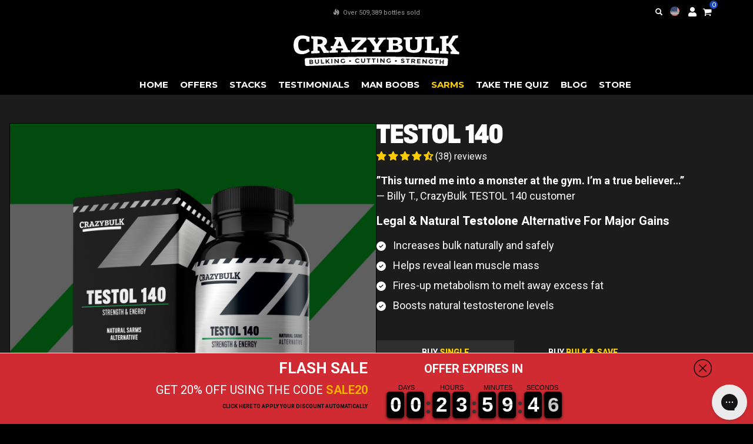

--- FILE ---
content_type: text/html; charset=utf-8
request_url: https://crazybulk.com/collections/sarms/products/testol-140/?oid=2&affid=5375&_ef_transaction_id=55eac095d0b447da83e18b5395c5c484&utm_source=fanfuel&utm_medium=affiliate&utm_campaign=5375&utm_content=1878
body_size: 67961
content:
<!doctype html>
<html class="no-js" lang="en">
  <head>
    <!--LOOMI SDK-->
<!--DO NOT EDIT-->
<link rel="preconnect"  href="https://live.visually-io.com/" crossorigin data-em-disable>
<link rel="dns-prefetch" href="https://live.visually-io.com/" data-em-disable>
<script>
    (()=> {
        const env = 2;
        var store = "crazybulk-usa.myshopify.com";
        var alias = store.replace(".myshopify.com", "").replaceAll("-", "_").toUpperCase();
        var jitsuKey =  "js.50453577879";
        window.loomi_ctx = {...(window.loomi_ctx || {}),storeAlias:alias,jitsuKey,env};
        
        
    
	
	var product = {};
	var variants = [];
	
	variants.push({id:42005839446167,policy:"continue",price:6999,iq:-6608});
	
	variants.push({id:42005839478935,policy:"continue",price:13999,iq:-2581});
	
	variants.push({id:42005839511703,policy:"continue",price:20999,iq:-485});
	
	product.variants = variants;
	product.oos = !true;
	product.price = 6999 ;
	window.loomi_ctx.current_product=product;
	window.loomi_ctx.productId=7540469563543;
	window.loomi_ctx.variantId = 42005839446167;
	
    })()
</script>
<link href="https://live.visually-io.com/cf/CRAZYBULK_USA.js?k=js.50453577879&e=2&s=CRAZYBULK_USA" rel="preload" as="script" data-em-disable>
<link href="https://live.visually-io.com/cf/CRAZYBULK_USA.js?k=js.50453577879&e=2&s=CRAZYBULK_USA" rel="preload" as="script" data-em-disable>
<link href="https://assets.visually.io/widgets/vsly-preact.min.js" rel="preload" as="script" data-em-disable>
<script data-vsly="preact2" type="text/javascript" src="https://assets.visually.io/widgets/vsly-preact.min.js" data-em-disable></script>
<script type="text/javascript" src="https://live.visually-io.com/cf/CRAZYBULK_USA.js" data-em-disable></script>
<script type="text/javascript" src="https://live.visually-io.com/v/visually.js" data-em-disable></script>
<script defer type="text/javascript" src="https://live.visually-io.com/v/visually-a.js" data-em-disable></script>
<!--LOOMI SDK-->


    <script src="https://cdn.tapcart.com/webbridge-sdk/webbridge.umd.js" defer></script><script
      id="script_tag_id"
      data-last-check-status-key="_prevCheckIsOk"
      data-last-check-timestamp-key="_prevCheckTimestamp"
      data-refresh-interval-ms="120000"
      data-script-src="https://d2fj3s7h83rb61.cloudfront.net/IX1LPOUCfe/bin"
      data-app-info="1-1--1.13.0"
      data-app-platform="1"
      data-app-type="1"
      data-app-version="1.13.0"
    >
      (function () {
        var currentScript = document.currentScript;
        var currentScriptDataset = currentScript.dataset;
        var lastCheckStatusKey = currentScriptDataset.lastCheckStatusKey;
        var lastCheckTimestampKey = currentScriptDataset.lastCheckTimestampKey;
        var refreshIntervalMs = parseInt(currentScriptDataset.refreshIntervalMs, 10);
        var scriptSrc = currentScriptDataset.scriptSrc;

        if (lastCheckStatusKey && lastCheckTimestampKey && refreshIntervalMs && scriptSrc && !isNaN(refreshIntervalMs)) {
          if (localStorage.getItem(lastCheckStatusKey) === null) {
            localStorage.setItem(lastCheckStatusKey, String(false));
          }

          if (localStorage.getItem(lastCheckTimestampKey) === null) {
            localStorage.setItem(lastCheckTimestampKey, String(0));
          }

          var locationHref = document.location.href;
          var now = Date.now();
          var lastCheckStatus = String(localStorage.getItem(lastCheckStatusKey)).toLowerCase() === 'true';
          var lastCheckTimestamp = parseInt(localStorage.getItem(lastCheckTimestampKey), 10);

          if (!isNaN(lastCheckTimestamp)) {
            var needRefreshByInterval = now - lastCheckTimestamp > refreshIntervalMs;

            if (needRefreshByInterval || lastCheckStatus) {
              var LOAD = 'load';
              var ERROR = 'error';
              var script = document.createElement('script');

              function scriptEventHandler(evt) {
                var target = evt.target;
                var evtType = evt.type;

                var currentCheckStatus = false;
                var currentCheckTimestamp = Date.now();

                if (evtType === LOAD) {
                  currentCheckStatus = true;
                }

                localStorage.setItem(lastCheckStatusKey, String(currentCheckStatus));
                localStorage.setItem(lastCheckTimestampKey, String(currentCheckTimestamp));

                target.removeEventListener(LOAD, scriptEventHandler);
                target.removeEventListener(ERROR, scriptEventHandler);
              }

              if (!locationHref.match(/(\/checkouts\/|\/thank_you)/gi)) {
                script.defer = true;
              }

              script.addEventListener(LOAD, scriptEventHandler);
              script.addEventListener(ERROR, scriptEventHandler);

              script.src = scriptSrc;

              document.head.insertBefore(script, currentScript);
            }
          }
        } else {
          console.error('wrapper is not right configured');
        }
      })();
    </script>

    <script>
      var page = window.location;

      switch (page.pathname) {
        case '/products/exclusive-offer-save-50-on-1-more-bottle-of-osta-2866':
          window.location = '/collections/sarms/products/osta-2866';
          break;
        case '/products/exclusive-offer-save-50-on-1-more-bottle-of-stena-9009':
          window.location = '/collections/sarms/products/stena-9009';
          break;
        case '/products/exclusive-offer-save-50-on-1-more-bottle-of-c-dine-501516':
          window.location = '/collections/sarms/products/c-dine-501516';
          break;
        case '/products/exclusive-offer-save-50-on-1-more-bottle-of-ligan-4033':
          window.location = '/collections/sarms/products/ligan-4033';
          break;
        case '/products/exclusive-offer-save-50-on-1-more-bottle-of-testol-140':
          window.location = '/collections/sarms/products/testol-140';
          break;
        case '/products/exclusive-offer-save-50-on-1-more-bottle-of-ibuta-677':
          window.location = '/collections/sarms/products/ibuta-677';
          break;
        case '/products/exclusive-offer-a-second-bottle-of-anvarol-at-60-off':
          window.location = '/products/anvarol';
          break;
        case '/products/exclusive-offer-a-second-bottle-of-trenorol-at-60-off':
          window.location = '/products/trenorol';
          break;
        case '/products/a-second-bottle-of-winsol-at-60-off':
          window.location = '/products/winsol';
          break;
        case '/products/a-second-bottle-of-clenbutrol-at-60-off':
          window.location = '/products/clenbutrol';
          break;
        case '/products/a-second-bottle-of-decaduro-at-60-off':
          window.location = '/products/decaduro';
          break;
        case '/products/a-second-bottle-of-d-bal-at-60-off':
          window.location = '/products/d-bal';
          break;
        case '/products/a-second-bottle-of-testo-max-at-60-off':
          window.location = '/products/testo-max';
          break;
        case '/products/exclusive-offer-anvarol-upgrade-to-cutting-stack':
          window.location = '/collections/stacks';
          break;
        case '/products/exclusive-offer-winsol-upgrade-to-cutting-stack':
          window.location = '/collections/stacks';
          break;
        case '/products/exclusive-offer-clenbutrol-upgrade-to-cutting-stack':
          window.location = '/collections/stacks';
          break;
        case '/products/exclusive-offer-trenorol-upgrade-to-bulking-stack':
          window.location = '/collections/stacks';
          break;
        case '/products/exclusive-offer-decaduro-upgrade-to-bulking-stack':
          window.location = '/collections/stacks';
          break;
        case '/products/exclusive-offer-d-bal-v2-upgrade-to-bulking-stack':
          window.location = '/collections/stacks';
          break;
        case '/products/exclusive-offer-testo-max-v2-upgrade-to-bulking-stack':
          window.location = '/collections/stacks';
          break;
      }
    </script>

    <!-- Added by AVADA SEO Suite -->
     

    <!-- /Added by AVADA SEO Suite -->

    <meta charset="utf-8">
    

    <meta http-equiv="X-UA-Compatible" content="IE=edge,chrome=1">
    <meta name="viewport" content="width=device-width,initial-scale=1">
    <meta name="theme-color" content="#3a3a3a">
    
    
    <link rel="alternate" hreflang="x-default" href="https://crazybulk.com/products/testol-140"/>
  <link rel="alternate" hreflang="en" href="https://crazybulk.com/products/testol-140"/>
  <link rel="alternate" hreflang="en-US" href="https://crazybulk.com/products/testol-140"/>
  <link rel="alternate" hreflang="en-CA" href="https://crazybulk.ca/products/testol-140"/>
  <link rel="alternate" hreflang="en-AU" href="https://crazybulk.com.au/products/testol-140"/>
  <link rel="alternate" hreflang="en-GB" href="https://crazybulk.co.uk/products/testol-140"/>
  <link rel="alternate" hreflang="fr" href="https://crazybulk.fr/products/testol-140"/>
  <link rel="alternate" hreflang="fr-FR" href="https://crazybulk.fr/products/testol-140"/>
  <link rel="alternate" hreflang="it" href="https://crazybulk.it/products/testol-140"/>
  <link rel="alternate" hreflang="it-IT" href="https://crazybulk.it/products/testol-140"/>
  <link rel="alternate" hreflang="es" href="https://crazybulk.es/products/testol-140"/>
  <link rel="alternate" hreflang="es-ES" href="https://crazybulk.es/products/testol-140"/>
  <link rel="alternate" hreflang="pt" href="https://crazybulk.pt/products/testol-140"/>
  <link rel="alternate" hreflang="pt-PT" href="https://crazybulk.pt/products/testol-140"/>
  <link rel="alternate" hreflang="sv" href="https://crazybulk.se/products/testol-140"/>
  <link rel="alternate" hreflang="sv-SE" href="https://crazybulk.se/products/testol-140"/>
  <link rel="alternate" hreflang="nl" href="https://nl.crazybulk.com/products/testol-140"/>
  <link rel="alternate" hreflang="nl-NL" href="https://nl.crazybulk.com/products/testol-140"/>
  <link rel="alternate" hreflang="de" href="https://crazybulk.de/products/testol-140"/>
  <link rel="alternate" hreflang="de-DE" href="https://crazybulk.de/products/testol-140"/>
  <link rel="alternate" hreflang="da" href="https://crazybulk.dk/products/testol-140"/>
  <link rel="alternate" hreflang="da-DK" href="https://crazybulk.dk/products/testol-140"/>
  <link rel="alternate" hreflang="el" href="https://crazybulk.gr/products/testol-140"/>
  <link rel="alternate" hreflang="el-GR" href="https://crazybulk.gr/products/testol-140"/>
  <link rel="alternate" hreflang="hi" href="https://crazybulk.in/products/testol-140"/>
  <link rel="alternate" hreflang="hi-IN" href="https://crazybulk.in/products/testol-140"/>

    <link rel="preconnect" href="https://cdn.shopify.com" crossorigin>
    <link rel="preconnect" href="https://fonts.shopify.com" crossorigin>
    <link rel="preconnect" href="https://monorail-edge.shopifysvc.com">
    <link href="https://fonts.googleapis.com/css2?family=Anton:wght@400&amp;display=swap" rel="stylesheet">

    <!-- Google Optimize with anti-flicker -->
    <style>
      .async-hide {
        opacity: 0 !important;
      }
    </style>
    <script>
      (function (a, s, y, n, c, h, i, d, e) {
        s.className += ' ' + y;
        h.start = 1 * new Date();
        h.end = i = function () {
          s.className = s.className.replace(RegExp(' ?' + y), '');
        };
        (a[n] = a[n] || []).hide = h;
        setTimeout(function () {
          i();
          h.end = null;
        }, c);
        h.timeout = c;
      })(window, document.documentElement, 'async-hide', 'dataLayer', 4000, { 'OPT-KFJS7L3': true });
    </script>
    <script defer src="https://www.googleoptimize.com/optimize.js?id=OPT-KFJS7L3"></script>
    <!-- End Google Optimize -->

    <!-- begin GeoTargetly code -->
    <script>
      (function (g, e, o, t, a, r, ge, tl, y, s) {
        t = g.getElementsByTagName(e)[0];
        y = g.createElement(e);
        y.async = true;
        y.src = 'https://g990421675.co/gr?id=-MG8iqZIabEPLONspsc_&refurl=' + g.referrer + '&winurl=' + encodeURIComponent(window.location);
        t.parentNode.insertBefore(y, t);
      })(document, 'script');
    </script>
    <!-- end GeoTargetly code --><!-- Google tag (gtag.js) -->
      <link rel="shortcut icon" type="image/x-icon" href="//crazybulk.com/cdn/shop/files/favicon-5_180x180.png?v=1615324010">
      <link rel="apple-touch-icon" href="//crazybulk.com/cdn/shop/files/favicon-5_180x180.png?v=1615324010">
      <link rel="apple-touch-icon" sizes="57x57" href="//crazybulk.com/cdn/shop/files/favicon-5_57x57.png?v=1615324010">
      <link rel="apple-touch-icon" sizes="60x60" href="//crazybulk.com/cdn/shop/files/favicon-5_60x60.png?v=1615324010">
      <link rel="apple-touch-icon" sizes="72x72" href="//crazybulk.com/cdn/shop/files/favicon-5_72x72.png?v=1615324010">
      <link rel="apple-touch-icon" sizes="76x76" href="//crazybulk.com/cdn/shop/files/favicon-5_76x76.png?v=1615324010">
      <link rel="apple-touch-icon" sizes="114x114" href="//crazybulk.com/cdn/shop/files/favicon-5_114x114.png?v=1615324010">
      <link rel="apple-touch-icon" sizes="180x180" href="//crazybulk.com/cdn/shop/files/favicon-5_180x180.png?v=1615324010">
      <link rel="apple-touch-icon" sizes="228x228" href="//crazybulk.com/cdn/shop/files/favicon-5_228x228.png?v=1615324010">
    
<link rel="canonical" href="https://crazybulk.com/products/testol-140"><link rel="shortcut icon" href="//crazybulk.com/cdn/shop/files/favicon-5_32x32.png?v=1615324010" type="image/png"><title>Buy Testol 140 |Testolone Alternative Legal &amp; Natural</title><meta name="description" content="Testol 140 (Testolone) is an all natural, safe, and legal Testolone RAD 140 alternative that delivers rapid anabolic gains, and melts excess fat. Buy Now."><!-- /snippets/social-meta-tags.liquid -->




<meta property="og:site_name" content="CrazyBulk USA">
<meta property="og:url" content="https://crazybulk.com/products/testol-140">
<meta property="og:title" content="Buy Testol 140 |Testolone Alternative Legal &amp; Natural">
<meta property="og:type" content="product">
<meta property="og:description" content="Testol 140 (Testolone) is an all natural, safe, and legal Testolone RAD 140 alternative that delivers rapid anabolic gains, and melts excess fat. Buy Now.">

  <meta property="og:price:amount" content="69.99">
  <meta property="og:price:currency" content="USD">

<meta property="og:image" content="http://crazybulk.com/cdn/shop/products/TESTOL140_TESTOLONERAD140_1200x1200.png?v=1651580026"><meta property="og:image" content="http://crazybulk.com/cdn/shop/files/testol_1200x1200.png?v=1728980480"><meta property="og:image" content="http://crazybulk.com/cdn/shop/products/TESTOL_140_2_1_400h_1200x1200.jpg?v=1651580026">
<meta property="og:image:secure_url" content="https://crazybulk.com/cdn/shop/products/TESTOL140_TESTOLONERAD140_1200x1200.png?v=1651580026"><meta property="og:image:secure_url" content="https://crazybulk.com/cdn/shop/files/testol_1200x1200.png?v=1728980480"><meta property="og:image:secure_url" content="https://crazybulk.com/cdn/shop/products/TESTOL_140_2_1_400h_1200x1200.jpg?v=1651580026">


<meta name="twitter:card" content="summary_large_image">
<meta name="twitter:title" content="Buy Testol 140 |Testolone Alternative Legal &amp; Natural">
<meta name="twitter:description" content="Testol 140 (Testolone) is an all natural, safe, and legal Testolone RAD 140 alternative that delivers rapid anabolic gains, and melts excess fat. Buy Now.">


    <script>
      var theme = {
          breakpoints: {
              medium: 750,
              large: 990,
              widescreen: 1400
          },
          strings: {
              addToCart: "Add to cart",
              soldOut: "Sold out",
              unavailable: "Unavailable",
              regularPrice: "Regular price",
              salePrice: "Sale price",
              sale: "Sale",
              fromLowestPrice: "from [price]",
              vendor: "Vendor",
              showMore: "Show More",
              showLess: "Show Less",
              searchFor: "Search for",
              addressError: "Error looking up that address",
              addressNoResults: "No results for that address",
              addressQueryLimit: "You have exceeded the Google API usage limit. Consider upgrading to a \u003ca href=\"https:\/\/developers.google.com\/maps\/premium\/usage-limits\"\u003ePremium Plan\u003c\/a\u003e.",
              authError: "There was a problem authenticating your Google Maps account.",
              newWindow: "Opens in a new window.",
              external: "Opens external website.",
              newWindowExternal: "Opens external website in a new window.",
              removeLabel: "Remove [product]",
              update: "Update",
              quantity: "Quantity",
              discountedTotal: "Discounted total",
              regularTotal: "Regular total",
              priceColumn: "See Price column for discount details.",
              quantityMinimumMessage: "Quantity must be 1 or more",
              cartError: "There was an error while updating your cart. Please try again.",
              removedItemMessage: "Removed \u003cspan class=\"cart__removed-product-details\"\u003e([quantity]) [link]\u003c\/span\u003e from your cart.",
              unitPrice: "Unit price",
              unitPriceSeparator: "per",
              oneCartCount: "1 item",
              otherCartCount: "[count] items",
              quantityLabel: "Quantity: [count]",
              products: "Products",
              loading: "Loading",
              number_of_results: "[result_number] of [results_count]",
              number_of_results_found: "[results_count] results found",
              one_result_found: "1 result found"
          },
          moneyFormat: "${{amount}}",
          moneyFormatWithCurrency: "${{amount}} USD",
          settings: {
              predictiveSearchEnabled: true,
              predictiveSearchShowPrice: false,
              predictiveSearchShowVendor: false
          },
          stylesheet: "//crazybulk.com/cdn/shop/t/103/assets/theme.css?v=31404972733797495661728298477"
      }

      document.documentElement.className = document.documentElement.className.replace('no-js', 'js');
    </script>

    <script type="text/javascript">
      if (window.MSInputMethodContext && document.documentMode) {
        var scripts = document.getElementsByTagName('script')[0];
        var polyfill = document.createElement('script');
        polyfill.defer = true;
        polyfill.src = "//crazybulk.com/cdn/shop/t/103/assets/ie11CustomProperties.min.js?v=146208399201472936201728298483";

        scripts.parentNode.insertBefore(polyfill, scripts);
      }
    </script><script>!function(){window.ZipifyPages=window.ZipifyPages||{},window.ZipifyPages.analytics={},window.ZipifyPages.currency="USD",window.ZipifyPages.shopDomain="crazybulk-usa.myshopify.com",window.ZipifyPages.moneyFormat="${{amount}}",window.ZipifyPages.shopifyOptionsSelector=false,window.ZipifyPages.unitPriceEnabled=false,window.ZipifyPages.alternativeAnalyticsLoading=true,window.ZipifyPages.integrations="".split(","),window.ZipifyPages.crmUrl="https://crms.zipify.com",window.ZipifyPages.isPagesEntity=false,window.ZipifyPages.translations={soldOut:"Sold out",unavailable:"Unavailable"},window.ZipifyPages.routes={root:"\/",cart:{index:"\/cart",add:"\/cart\/add",change:"\/cart\/change",clear:"\/cart\/clear",update:"\/cart\/update"}};window.ZipifyPages.eventsSubscriptions=[],window.ZipifyPages.on=function(i,a){window.ZipifyPages.eventsSubscriptions.push([i,a])}}();</script><script>(() => {
(()=>{class g{constructor(t={}){this.defaultConfig={sectionIds:[],rootMargin:"0px",onSectionViewed:()=>{},onSectionInteracted:()=>{},minViewTime:500,minVisiblePercentage:30,interactiveSelector:'a, button, input, select, textarea, [role="button"], [tabindex]:not([tabindex="-1"])'},this.config={...this.defaultConfig,...t},this.viewedSections=new Set,this.observer=null,this.viewTimers=new Map,this.init()}init(){document.readyState==="loading"?document.addEventListener("DOMContentLoaded",this.setup.bind(this)):this.setup()}setup(){this.setupObserver(),this.setupGlobalClickTracking()}setupObserver(){const t={root:null,rootMargin:this.config.rootMargin,threshold:[0,.1,.2,.3,.4,.5,.6,.7,.8,.9,1]};this.observer=new IntersectionObserver(e=>{e.forEach(i=>{this.calculateVisibility(i)?this.handleSectionVisible(i.target):this.handleSectionHidden(i.target)})},t),this.config.sectionIds.forEach(e=>{const i=document.getElementById(e);i&&this.observer.observe(i)})}calculateVisibility(t){const e=window.innerHeight,i=window.innerWidth,n=e*i,o=t.boundingClientRect,s=Math.max(0,o.top),c=Math.min(e,o.bottom),d=Math.max(0,o.left),a=Math.min(i,o.right),r=Math.max(0,c-s),l=Math.max(0,a-d)*r,m=n>0?l/n*100:0,h=o.width*o.height,p=h>0?l/h*100:0,S=m>=this.config.minVisiblePercentage,b=p>=80;return S||b}isSectionViewed(t){return this.viewedSections.has(Number(t))}setupGlobalClickTracking(){document.addEventListener("click",t=>{const e=this.findParentTrackedSection(t.target);if(e){const i=this.findInteractiveElement(t.target,e.el);i&&(this.isSectionViewed(e.id)||this.trackSectionView(e.id),this.trackSectionInteract(e.id,i,t))}})}findParentTrackedSection(t){let e=t;for(;e&&e!==document.body;){const i=e.id||e.dataset.zpSectionId,n=i?parseInt(i,10):null;if(n&&!isNaN(n)&&this.config.sectionIds.includes(n))return{el:e,id:n};e=e.parentElement}return null}findInteractiveElement(t,e){let i=t;for(;i&&i!==e;){if(i.matches(this.config.interactiveSelector))return i;i=i.parentElement}return null}trackSectionView(t){this.viewedSections.add(Number(t)),this.config.onSectionViewed(t)}trackSectionInteract(t,e,i){this.config.onSectionInteracted(t,e,i)}handleSectionVisible(t){const e=t.id,i=setTimeout(()=>{this.isSectionViewed(e)||this.trackSectionView(e)},this.config.minViewTime);this.viewTimers.set(e,i)}handleSectionHidden(t){const e=t.id;this.viewTimers.has(e)&&(clearTimeout(this.viewTimers.get(e)),this.viewTimers.delete(e))}addSection(t){if(!this.config.sectionIds.includes(t)){this.config.sectionIds.push(t);const e=document.getElementById(t);e&&this.observer&&this.observer.observe(e)}}}class f{constructor(){this.sectionTracker=new g({onSectionViewed:this.onSectionViewed.bind(this),onSectionInteracted:this.onSectionInteracted.bind(this)}),this.runningSplitTests=[]}getCookie(t){const e=document.cookie.match(new RegExp(`(?:^|; )${t}=([^;]*)`));return e?decodeURIComponent(e[1]):null}setCookie(t,e){let i=`${t}=${encodeURIComponent(e)}; path=/; SameSite=Lax`;location.protocol==="https:"&&(i+="; Secure");const n=new Date;n.setTime(n.getTime()+365*24*60*60*1e3),i+=`; expires=${n.toUTCString()}`,document.cookie=i}pickByWeight(t){const e=Object.entries(t).map(([o,s])=>[Number(o),s]),i=e.reduce((o,[,s])=>o+s,0);let n=Math.random()*i;for(const[o,s]of e){if(n<s)return o;n-=s}return e[e.length-1][0]}render(t){const e=t.blocks,i=t.test,n=i.id,o=`zpSectionSplitTest${n}`;let s=Number(this.getCookie(o));e.some(r=>r.id===s)||(s=this.pickByWeight(i.distribution),this.setCookie(o,s));const c=e.find(r=>r.id===s),d=`sectionSplitTest${c.id}`,a=document.querySelector(`template[data-id="${d}"]`);if(!a){console.error(`Template for split test ${c.id} not found`);return}document.currentScript.parentNode.insertBefore(a.content.cloneNode(!0),document.currentScript),this.runningSplitTests.push({id:n,block:c,templateId:d}),this.initTrackingForSection(c.id)}findSplitTestForSection(t){return this.runningSplitTests.find(e=>e.block.id===Number(t))}initTrackingForSection(t){this.sectionTracker.addSection(t)}onSectionViewed(t){this.trackEvent({sectionId:t,event:"zp_section_viewed"})}onSectionInteracted(t){this.trackEvent({sectionId:t,event:"zp_section_clicked"})}trackEvent({event:t,sectionId:e,payload:i={}}){const n=this.findSplitTestForSection(e);n&&window.Shopify.analytics.publish(t,{...i,sectionId:e,splitTestHash:n.id})}}window.ZipifyPages??={};window.ZipifyPages.SectionSplitTest=new f;})();

})()</script><script>window.performance && window.performance.mark && window.performance.mark('shopify.content_for_header.start');</script><meta name="facebook-domain-verification" content="1jqz19pnuabghdcxtmz38u6lrsylee">
<meta name="google-site-verification" content="L6e9OIbYOkXmcuOdHjufyVx24QV6WhFQjuuwRFAefTY">
<meta id="shopify-digital-wallet" name="shopify-digital-wallet" content="/50453577879/digital_wallets/dialog">
<link rel="alternate" type="application/json+oembed" href="https://crazybulk.com/products/testol-140.oembed">
<script async="async" src="/checkouts/internal/preloads.js?locale=en-US"></script>
<script id="shopify-features" type="application/json">{"accessToken":"68f6a56696669be30b89f4614ccb3811","betas":["rich-media-storefront-analytics"],"domain":"crazybulk.com","predictiveSearch":true,"shopId":50453577879,"locale":"en"}</script>
<script>var Shopify = Shopify || {};
Shopify.shop = "crazybulk-usa.myshopify.com";
Shopify.locale = "en";
Shopify.currency = {"active":"USD","rate":"1.0"};
Shopify.country = "US";
Shopify.theme = {"name":"crazybulk\/csl\/crazybulk-usa","id":138973053079,"schema_name":"CrazyBulk","schema_version":"2.0.0","theme_store_id":null,"role":"main"};
Shopify.theme.handle = "null";
Shopify.theme.style = {"id":null,"handle":null};
Shopify.cdnHost = "crazybulk.com/cdn";
Shopify.routes = Shopify.routes || {};
Shopify.routes.root = "/";</script>
<script type="module">!function(o){(o.Shopify=o.Shopify||{}).modules=!0}(window);</script>
<script>!function(o){function n(){var o=[];function n(){o.push(Array.prototype.slice.apply(arguments))}return n.q=o,n}var t=o.Shopify=o.Shopify||{};t.loadFeatures=n(),t.autoloadFeatures=n()}(window);</script>
<script id="shop-js-analytics" type="application/json">{"pageType":"product"}</script>
<script defer="defer" async type="module" src="//crazybulk.com/cdn/shopifycloud/shop-js/modules/v2/client.init-shop-cart-sync_IZsNAliE.en.esm.js"></script>
<script defer="defer" async type="module" src="//crazybulk.com/cdn/shopifycloud/shop-js/modules/v2/chunk.common_0OUaOowp.esm.js"></script>
<script type="module">
  await import("//crazybulk.com/cdn/shopifycloud/shop-js/modules/v2/client.init-shop-cart-sync_IZsNAliE.en.esm.js");
await import("//crazybulk.com/cdn/shopifycloud/shop-js/modules/v2/chunk.common_0OUaOowp.esm.js");

  window.Shopify.SignInWithShop?.initShopCartSync?.({"fedCMEnabled":true,"windoidEnabled":true});

</script>
<script>(function() {
  var isLoaded = false;
  function asyncLoad() {
    if (isLoaded) return;
    isLoaded = true;
    var urls = ["https:\/\/cdn-loyalty.yotpo.com\/loader\/0V_DCExi5TDw6Yz1pRI2Kw.js?shop=crazybulk-usa.myshopify.com","https:\/\/seo.apps.avada.io\/avada-seo-installed.js?shop=crazybulk-usa.myshopify.com","https:\/\/d18eg7dreypte5.cloudfront.net\/browse-abandonment\/smsbump_timer.js?shop=crazybulk-usa.myshopify.com","https:\/\/cdn.tapcart.com\/webbridge-sdk\/webbridge.umd.js?shop=crazybulk-usa.myshopify.com","https:\/\/assets.tapcart.com\/__tc-ck-loader\/index.js?appId=TlMwZ1I7UC\u0026environment=production\u0026shop=crazybulk-usa.myshopify.com","https:\/\/admin.revenuehunt.com\/embed.js?shop=crazybulk-usa.myshopify.com","https:\/\/static.rechargecdn.com\/assets\/js\/widget.min.js?shop=crazybulk-usa.myshopify.com"];
    for (var i = 0; i < urls.length; i++) {
      var s = document.createElement('script');
      s.type = 'text/javascript';
      s.async = true;
      s.src = urls[i];
      var x = document.getElementsByTagName('script')[0];
      x.parentNode.insertBefore(s, x);
    }
  };
  if(window.attachEvent) {
    window.attachEvent('onload', asyncLoad);
  } else {
    window.addEventListener('load', asyncLoad, false);
  }
})();</script>
<script id="__st">var __st={"a":50453577879,"offset":-18000,"reqid":"a2b0ce1b-bd1c-4e02-a91c-b0159328eb3f-1768415096","pageurl":"crazybulk.com\/collections\/sarms\/products\/testol-140?oid=2\u0026affid=5375\u0026_ef_transaction_id=55eac095d0b447da83e18b5395c5c484\u0026utm_source=fanfuel\u0026utm_medium=affiliate\u0026utm_campaign=5375\u0026utm_content=1878","u":"5ffb95d71a53","p":"product","rtyp":"product","rid":7540469563543};</script>
<script>window.ShopifyPaypalV4VisibilityTracking = true;</script>
<script id="captcha-bootstrap">!function(){'use strict';const t='contact',e='account',n='new_comment',o=[[t,t],['blogs',n],['comments',n],[t,'customer']],c=[[e,'customer_login'],[e,'guest_login'],[e,'recover_customer_password'],[e,'create_customer']],r=t=>t.map((([t,e])=>`form[action*='/${t}']:not([data-nocaptcha='true']) input[name='form_type'][value='${e}']`)).join(','),a=t=>()=>t?[...document.querySelectorAll(t)].map((t=>t.form)):[];function s(){const t=[...o],e=r(t);return a(e)}const i='password',u='form_key',d=['recaptcha-v3-token','g-recaptcha-response','h-captcha-response',i],f=()=>{try{return window.sessionStorage}catch{return}},m='__shopify_v',_=t=>t.elements[u];function p(t,e,n=!1){try{const o=window.sessionStorage,c=JSON.parse(o.getItem(e)),{data:r}=function(t){const{data:e,action:n}=t;return t[m]||n?{data:e,action:n}:{data:t,action:n}}(c);for(const[e,n]of Object.entries(r))t.elements[e]&&(t.elements[e].value=n);n&&o.removeItem(e)}catch(o){console.error('form repopulation failed',{error:o})}}const l='form_type',E='cptcha';function T(t){t.dataset[E]=!0}const w=window,h=w.document,L='Shopify',v='ce_forms',y='captcha';let A=!1;((t,e)=>{const n=(g='f06e6c50-85a8-45c8-87d0-21a2b65856fe',I='https://cdn.shopify.com/shopifycloud/storefront-forms-hcaptcha/ce_storefront_forms_captcha_hcaptcha.v1.5.2.iife.js',D={infoText:'Protected by hCaptcha',privacyText:'Privacy',termsText:'Terms'},(t,e,n)=>{const o=w[L][v],c=o.bindForm;if(c)return c(t,g,e,D).then(n);var r;o.q.push([[t,g,e,D],n]),r=I,A||(h.body.append(Object.assign(h.createElement('script'),{id:'captcha-provider',async:!0,src:r})),A=!0)});var g,I,D;w[L]=w[L]||{},w[L][v]=w[L][v]||{},w[L][v].q=[],w[L][y]=w[L][y]||{},w[L][y].protect=function(t,e){n(t,void 0,e),T(t)},Object.freeze(w[L][y]),function(t,e,n,w,h,L){const[v,y,A,g]=function(t,e,n){const i=e?o:[],u=t?c:[],d=[...i,...u],f=r(d),m=r(i),_=r(d.filter((([t,e])=>n.includes(e))));return[a(f),a(m),a(_),s()]}(w,h,L),I=t=>{const e=t.target;return e instanceof HTMLFormElement?e:e&&e.form},D=t=>v().includes(t);t.addEventListener('submit',(t=>{const e=I(t);if(!e)return;const n=D(e)&&!e.dataset.hcaptchaBound&&!e.dataset.recaptchaBound,o=_(e),c=g().includes(e)&&(!o||!o.value);(n||c)&&t.preventDefault(),c&&!n&&(function(t){try{if(!f())return;!function(t){const e=f();if(!e)return;const n=_(t);if(!n)return;const o=n.value;o&&e.removeItem(o)}(t);const e=Array.from(Array(32),(()=>Math.random().toString(36)[2])).join('');!function(t,e){_(t)||t.append(Object.assign(document.createElement('input'),{type:'hidden',name:u})),t.elements[u].value=e}(t,e),function(t,e){const n=f();if(!n)return;const o=[...t.querySelectorAll(`input[type='${i}']`)].map((({name:t})=>t)),c=[...d,...o],r={};for(const[a,s]of new FormData(t).entries())c.includes(a)||(r[a]=s);n.setItem(e,JSON.stringify({[m]:1,action:t.action,data:r}))}(t,e)}catch(e){console.error('failed to persist form',e)}}(e),e.submit())}));const S=(t,e)=>{t&&!t.dataset[E]&&(n(t,e.some((e=>e===t))),T(t))};for(const o of['focusin','change'])t.addEventListener(o,(t=>{const e=I(t);D(e)&&S(e,y())}));const B=e.get('form_key'),M=e.get(l),P=B&&M;t.addEventListener('DOMContentLoaded',(()=>{const t=y();if(P)for(const e of t)e.elements[l].value===M&&p(e,B);[...new Set([...A(),...v().filter((t=>'true'===t.dataset.shopifyCaptcha))])].forEach((e=>S(e,t)))}))}(h,new URLSearchParams(w.location.search),n,t,e,['guest_login'])})(!0,!0)}();</script>
<script integrity="sha256-4kQ18oKyAcykRKYeNunJcIwy7WH5gtpwJnB7kiuLZ1E=" data-source-attribution="shopify.loadfeatures" defer="defer" src="//crazybulk.com/cdn/shopifycloud/storefront/assets/storefront/load_feature-a0a9edcb.js" crossorigin="anonymous"></script>
<script data-source-attribution="shopify.dynamic_checkout.dynamic.init">var Shopify=Shopify||{};Shopify.PaymentButton=Shopify.PaymentButton||{isStorefrontPortableWallets:!0,init:function(){window.Shopify.PaymentButton.init=function(){};var t=document.createElement("script");t.src="https://crazybulk.com/cdn/shopifycloud/portable-wallets/latest/portable-wallets.en.js",t.type="module",document.head.appendChild(t)}};
</script>
<script data-source-attribution="shopify.dynamic_checkout.buyer_consent">
  function portableWalletsHideBuyerConsent(e){var t=document.getElementById("shopify-buyer-consent"),n=document.getElementById("shopify-subscription-policy-button");t&&n&&(t.classList.add("hidden"),t.setAttribute("aria-hidden","true"),n.removeEventListener("click",e))}function portableWalletsShowBuyerConsent(e){var t=document.getElementById("shopify-buyer-consent"),n=document.getElementById("shopify-subscription-policy-button");t&&n&&(t.classList.remove("hidden"),t.removeAttribute("aria-hidden"),n.addEventListener("click",e))}window.Shopify?.PaymentButton&&(window.Shopify.PaymentButton.hideBuyerConsent=portableWalletsHideBuyerConsent,window.Shopify.PaymentButton.showBuyerConsent=portableWalletsShowBuyerConsent);
</script>
<script data-source-attribution="shopify.dynamic_checkout.cart.bootstrap">document.addEventListener("DOMContentLoaded",(function(){function t(){return document.querySelector("shopify-accelerated-checkout-cart, shopify-accelerated-checkout")}if(t())Shopify.PaymentButton.init();else{new MutationObserver((function(e,n){t()&&(Shopify.PaymentButton.init(),n.disconnect())})).observe(document.body,{childList:!0,subtree:!0})}}));
</script>
<link id="shopify-accelerated-checkout-styles" rel="stylesheet" media="screen" href="https://crazybulk.com/cdn/shopifycloud/portable-wallets/latest/accelerated-checkout-backwards-compat.css" crossorigin="anonymous">
<style id="shopify-accelerated-checkout-cart">
        #shopify-buyer-consent {
  margin-top: 1em;
  display: inline-block;
  width: 100%;
}

#shopify-buyer-consent.hidden {
  display: none;
}

#shopify-subscription-policy-button {
  background: none;
  border: none;
  padding: 0;
  text-decoration: underline;
  font-size: inherit;
  cursor: pointer;
}

#shopify-subscription-policy-button::before {
  box-shadow: none;
}

      </style>

<script>window.performance && window.performance.mark && window.performance.mark('shopify.content_for_header.end');</script>

    <script>var loox_global_hash = '1648809007759';</script><style>.loox-reviews-default { max-width: 1200px; margin: 0 auto; }.loox-rating .loox-icon { color:#fcce01; }</style>

    

    
      <!-- Hotjar Tracking Code for CrazyBulk -->
      <script>
        (function (h, o, t, j, a, r) {
          h.hj =
            h.hj ||
            function () {
              (h.hj.q = h.hj.q || []).push(arguments);
            };
          h._hjSettings = { hjid: 2356967, hjsv: 6 };
          a = o.getElementsByTagName('head')[0];
          r = o.createElement('script');
          r.async = 1;
          r.src = t + h._hjSettings.hjid + j + h._hjSettings.hjsv;
          a.appendChild(r);
        })(window, document, 'https://static.hotjar.com/c/hotjar-', '.js?sv=');
      </script>
    

    <style>
      @media (min-width: 768px) {
        .header--tabs .tabsPrice del.mobile-show {
          display: none !important;
        }
      }
    </style>
    <script src="https://cdn-widgetsrepository.yotpo.com/v1/loader/0V_DCExi5TDw6Yz1pRI2Kw" async></script><!--

When we need to communicate between an iframe and its parent window or a different domain,
we use window.postMessage(). This is because modern web browsers utilize CORS, which restricts
requests between different domains or origins. By using window.postMessage(), we can bypass these
restrictions and send messages between different components or pages in our application.

Here we process the messages sent from the iframe (quiz popup).

https://developer.mozilla.org/en-US/docs/Web/API/Window/postMessage#specifications

-->
<script>
  async function clearCart() {
    const settings = {
      method: 'POST',
      headers: {
        Accept: 'application/json',
        'Content-Type': 'application/json',
      },
    };
    const response = await fetch(`//${window.location.host}/cart/clear.js`, settings);
    return await response.json();
  }

  window.addEventListener(
    'message',
    (event) => {
      try {
        const message = JSON.parse(event.data);
        switch (message) {
          case 'clear_cart':
            clearCart();
            break;
        }
      } catch (e) {
        return e;
      }
    },
    false
  );
</script>

<!-- Making sure the Quiz popup is always on top other UI items -->
<style>
  .header-v2, #fc_frame,  #_GUARANTEE_SealSpan {
    z-index: 9997 !important;
  }
</style>

    <link href="//crazybulk.com/cdn/shop/t/103/assets/custom-fields.css?v=129083860357819385771728298484" rel="stylesheet" type="text/css" media="all" />
    <script src="//crazybulk.com/cdn/shop/t/103/assets/custom-fields-widgets.js?v=2706296677974789471728298477" defer="defer"></script>

    

<link href="//crazybulk.com/cdn/shop/t/103/assets/bundle.csl.css?v=132962366303855688351766573929" rel="stylesheet" type="text/css" media="all" />
<script>
      var clickRankAi = document.createElement('script');
      clickRankAi.src = 'https://js.clickrank.ai/seo/2c6d9ec7-6ddd-4be0-b00f-030c6d8dbabd/script?' + new Date().getTime();
      clickRankAi.async = true;
      document.head.appendChild(clickRankAi);
    </script>
    <!-- CLARITY start -->
    <script type="text/javascript">
      (function (c, l, a, r, i, t, y) {
        c[a] =
          c[a] ||
          function () {
            (c[a].q = c[a].q || []).push(arguments);
          };
        t = l.createElement(r);
        t.async = 1;
        t.src = 'https://www.clarity.ms/tag/' + i;
        y = l.getElementsByTagName(r)[0];
        y.parentNode.insertBefore(t, y);
      })(window, document, 'clarity', 'script', 's0flgihe3g');
    </script>
    <!-- CLARITY end -->
  <!-- BEGIN app block: shopify://apps/instant-section-page-builder/blocks/instant_core/927e19d9-4e68-41db-99c7-d8debdc1f80d -->
<script>
window.Instant = {
  initialized: true,
  initializedAppEmbed: true,
  initializedVersion: 'latest',
  swiperScriptUrl: 'https://cdn.shopify.com/extensions/019b2cf5-2e86-77cc-b5eb-c959fcabf4cf/instant-shopify-65/assets/swiper-bundle.min.js'
};
</script>

<!-- END app block --><!-- BEGIN app block: shopify://apps/optimonk-popup-cro-a-b-test/blocks/app-embed/0b488be1-fc0a-4fe6-8793-f2bef383dba8 -->
<script async src="https://onsite.optimonk.com/script.js?account=138570&origin=shopify-app-embed-block"></script>




<!-- END app block --><!-- BEGIN app block: shopify://apps/protectmyorder/blocks/protect-my-order-v3/5cb2f264-24ef-4e10-be76-6ceed73bac0f --><script>
  async function observerSelectorAll(selector, { delay = 0, ignorePattern = '', onSelected } = {}) {
    // Delay until checkout buttons are on the page
    // TODO: the best solution is to tr-do the process in every short time
    await new Promise(r => setTimeout(r, delay));
  
    // Observe body
    const targetNode = document.body;
    const elementSelector = `${selector}${ignorePattern}`;
  
    // First try to select the element on document
    const elements = document.querySelectorAll(elementSelector);
    if (elements.length) {
      onSelected(elements);
    }
  
    // Create a new instance of MutationObserver
    const observer = new MutationObserver(async (mutationsList) => {
      // Check each mutation that occurred
      for (const mutation of mutationsList) {
        // Check if a new node has been added
        if (mutation.type === 'childList') {
          // Check if the added node is a div with the specified class
          const addedNodes = Array.from(mutation.addedNodes);
  
          const node = addedNodes.find(node =>
            node instanceof HTMLElement
            && (
              node.querySelectorAll(elementSelector).length > 0
              || node.matches(elementSelector)
            )
          );
  
          if (node) {
            onSelected(
              node.matches(elementSelector) ? [node] : node.querySelectorAll(elementSelector)
            );
          }
        }
      }
    });
  
    // Configure and start the observer
    const config = { childList: true, subtree: true };
    observer.observe(targetNode, config);
  }

  // Set the value of 'text_color' in a global object
  window.MuleWidget = window.MuleWidget || {};

  window.MuleWidget.observerSelector = (selector, { ignorePattern = '', onSelected } = {}) => {
    observerSelectorAll(selector, {
      ignorePattern,
      onSelected: elements => onSelected(elements[0])
    });
  }

  console.log('--MuleWidget:Init--');
  const tempDiv = document.createElement('div');
  window.MuleWidget.enableWarningModal = false;
  window.MuleWidget.customUI = { warningModal: `<div style="display: flex; flex-direction: column; justify-content: center; align-items: center; justify-content: center;text-align: center;margin: 0px 77px 0px 77px;"> <span style="font-size: 26px; font-weight: 600;">Are you sure you don’t want to protect your order?</span> <div style="margin-top: 36px; margin-bottom: 14px"> <svg width="73" height="73" viewbox="0 0 73 73" fill="none" xmlns="http://www.w3.org/2000/svg"> <g opacity="0.4"> <path opacity="0.4" d="M40.7296 52.8021L32.365 44.4375" stroke="#F45866" stroke-width="4.5625" stroke-miterlimit="10" stroke-linecap="round" stroke-linejoin="round"></path> <path opacity="0.4" d="M40.6346 44.5312L32.27 52.8958" stroke="#F45866" stroke-width="4.5625" stroke-miterlimit="10" stroke-linecap="round" stroke-linejoin="round"></path> </g> <path opacity="0.4" d="M26.7955 6.08203L15.7847 17.1233" stroke="#F45866" stroke-width="4.5625" stroke-miterlimit="10" stroke-linecap="round" stroke-linejoin="round"></path> <path opacity="0.4" d="M46.2012 6.08203L57.212 17.1233" stroke="#F45866" stroke-width="4.5625" stroke-miterlimit="10" stroke-linecap="round" stroke-linejoin="round"></path> <path d="M6.08325 23.8802C6.08325 18.2531 9.0945 17.7969 12.8358 17.7969H60.1641C63.9053 17.7969 66.9166 18.2531 66.9166 23.8802C66.9166 30.4199 63.9053 29.9635 60.1641 29.9635H12.8358C9.0945 29.9635 6.08325 30.4199 6.08325 23.8802Z" stroke="#F45866" stroke-width="4.5625"></path> <path d="M10.6458 30.418L14.9345 56.698C15.9078 62.5988 18.2499 66.918 26.9491 66.918H45.2903C54.7499 66.918 56.1491 62.7813 57.2441 57.063L62.3541 30.418" stroke="#F45866" stroke-width="4.5625" stroke-linecap="round"></path> </svg> </div> <div style="display: grid; margin: 0px 30px; padding-bottom: 25px;"> <span style="color: #F45866; font-size: 21px; line-height: 29px; letter-spacing: 0px; font-weight: 600;"> You will be liable for loss, theft and damage </span> <span style="font-size: 17px;line-height: 29px;letter-spacing: 0px;"> We takes no responsibility for lost, stolen or damaged items if you do not purchase shipping protection </span> </div> </div>` };
  window.MuleWidget.customModal = ``;
  
  console.log('--MuleWidget:Init:Modals--');
  window.MuleWidget.widgetDescriptionText = `Protect your package from loss, damage and theft with immediate resolution.`;
  window.MuleWidget.widgetWarningMessage = ``;
  window.MuleWidget.autoOptInOnCartUpdate = `false`;
  window.MuleWidget.widgetBootDelay = 0;

  // This option is because sometimes it takes time for xhr to make the request
  // And We have to make a delay to wait until update has been done on the cart
  window.MuleWidget.widgetXHRCartUpdateDelay = 200;

  window.MuleWidget.customSelectors = [
    '',
    '',
    '',
  ].reduce((acc, value) => (value ? [...acc, value] : acc), []);
  
  
    window.MuleWidget.customSelectors.push(...[
      '.cart-notification__links',
      '.drawer__footer',
      '.cart__blocks'
    ])
  

  window.MuleWidget.checkoutButtonSelectors = [
    { selector: '', clone: true, delay: 0 },
    { selector: '', clone: true, delay: 0 },
    { selector: '', clone: true, delay: 0 },
    { selector: '', clone: true, delay: 0 },
    { selector: '', clone: true, delay: 0 },
    {
      selector: '',
      clone: true,
      delay: 0,
    }
    
  ].reduce((acc, value) => (value.selector ? [...acc, value] : acc), []);

  window.MuleWidget.cartSubtotalSelectors = [
    '',
    '',
    '',
  ].reduce((acc, value) => (value ? [...acc, value] : acc), []);

  console.log('--MuleWidget:Init:Selectors--');

  window.MuleWidget.enableWidgetB = false;
  window.MuleWidget.shouldKeepToggleState = true;
  window.MuleWidget.shouldKeepVariantInCart = false;
  window.MuleWidget.cartItemSelectors = [];
  window.MuleWidget.cartSelectors = [];
  window.MuleWidget.platform = 'shopify';
  window.MuleWidget.settings = {};

  window.MuleWidget.widgetCustomStyle = ``;
  window.MuleWidget.widgetCustomScript = `window.MuleWidget.firebaseConfig = {
apiKey: "AIzaSyCLDfEw1_ovpIkDBObDvhAWHJaaLFKgb08",
  authDomain: "crazybulk-a21b4.firebaseapp.com",
  projectId: "crazybulk-a21b4",
  storageBucket: "crazybulk-a21b4.appspot.com",
  messagingSenderId: "1006634137929",
  appId: "1:1006634137929:web:05408d87d4f67fd7634298"
};`;

  window.MuleWidget.firebaseConfig = {
apiKey: "AIzaSyCLDfEw1_ovpIkDBObDvhAWHJaaLFKgb08",
  authDomain: "crazybulk-a21b4.firebaseapp.com",
  projectId: "crazybulk-a21b4",
  storageBucket: "crazybulk-a21b4.appspot.com",
  messagingSenderId: "1006634137929",
  appId: "1:1006634137929:web:05408d87d4f67fd7634298"
};

  console.log('--MuleWidget:Init:Scripts--');
</script>
<style>
  :root {
    --widget-max-width:  auto ;
  }
  
</style>
<link rel="stylesheet" href="https://cdn.shopify.com/extensions/019ae9cf-04f5-7cf8-80b4-0718df690f27/v1.66.24/assets/mule-widget-v3.css" media="print" onload="this.media='all'">
<noscript><link rel="stylesheet" href="https://cdn.shopify.com/extensions/019ae9cf-04f5-7cf8-80b4-0718df690f27/v1.66.24/assets/mule-widget-v3.css"></noscript>


<script src="https://cdn.shopify.com/extensions/019ae9cf-04f5-7cf8-80b4-0718df690f27/v1.66.24/assets/mule-widget-v3.esm.js" defer type="module"></script>



<!-- END app block --><!-- BEGIN app block: shopify://apps/ab-tasty/blocks/abtasty-tag/50439cd8-89e0-4240-838a-2948c07c763d -->
  
    <script
      type="text/javascript"
      src="https://try.abtasty.com/c40f5e481bd308bacdf9e69f09e72d3e.js"
      async
    ></script>
  
  <script type="text/javascript">
    // This waits for all the external ressources (including ABTasty tag) to load before executing the callback function.
    window.addEventListener('load', function () {
      if(!window.ABTasty) {
        // AB Tasty tag is not loaded so exit.
        return
      }

      if (window.ABTasty.eventState?.['consentValid']?.status === 'complete') {
        updateShopifyDataForWebPixel();
      } else {
        window.addEventListener('abtasty_consentValid', () => {
          updateShopifyDataForWebPixel();
        });
      }

      async function updateShopifyDataForWebPixel() {
        const STORAGE_KEY = 'ABTastyShopify';
        const consentReady = ABTasty.consentReady;
        const shouldHandleSubdomain = "false" === "true";

        if(!consentReady) {
          if(shouldHandleSubdomain) {
            await cookieStore.delete(STORAGE_KEY);
          }
          return localStorage.removeItem(STORAGE_KEY);
        }

        const ABTastyData = {
          identifier: "c40f5e481bd308bacdf9e69f09e72d3e",
          campaigns: ABTasty.getCampaignHistory(),
          visitorId: ABTasty.visitor.id,
          accountId: ABTasty.getAccountSettings().id,
          consent: ABTasty.consentReady,
        };

        if (shouldHandleSubdomain) {
          await cookieStore.set({
            name: STORAGE_KEY,
            value: JSON.stringify(ABTastyData),
            expires: Date.now() + 1 * 24 * 60 * 60 * 1000, // 1 day
            domain: window.location.hostname,
          });
        }
        localStorage.setItem(STORAGE_KEY, JSON.stringify(ABTastyData));
      }
    });
  </script>





<!-- END app block --><!-- BEGIN app block: shopify://apps/gorgias-live-chat-helpdesk/blocks/gorgias/a66db725-7b96-4e3f-916e-6c8e6f87aaaa -->
<script defer data-gorgias-loader-chat src="https://config.gorgias.chat/bundle-loader/shopify/crazybulk-usa.myshopify.com"></script>


<script defer data-gorgias-loader-convert  src="https://cdn.9gtb.com/loader.js"></script>


<script defer data-gorgias-loader-mailto-replace  src="https://config.gorgias.help/api/contact-forms/replace-mailto-script.js?shopName=crazybulk-usa"></script>


<!-- END app block --><!-- BEGIN app block: shopify://apps/noindexly/blocks/gropulse-noindex/1ebb161d-2855-45b0-be8b-0de45dbb5725 -->










<!-- END app block --><!-- BEGIN app block: shopify://apps/gift-box/blocks/head/f53ea332-e066-453a-9116-800349284dfb --><script>
const isProductPage = window.location.pathname.includes("/products/");

// Allow redirect only on product pages.
if (isProductPage) {
  const GHOST_PRODUCT_TYPE = "giftbox_ghost_product";
  // Use product handle to check the type of the product.
  const product_type = "SARMs Alternative";
  if (product_type == GHOST_PRODUCT_TYPE) {
    // Redirect to the GP parent URL stored in the GP's metafields.
    const parent_product_url = '';
    if (parent_product_url === null || parent_product_url === '') {
      window.location.replace("/");
    } else {
      window.location.replace(parent_product_url);
    }
  }
}
</script>

<script
  src="https://giftbox.ds-cdn.com/static/main.js?shop=crazybulk-usa.myshopify.com"

  async

></script>


<!-- END app block --><!-- BEGIN app block: shopify://apps/judge-me-reviews/blocks/judgeme_core/61ccd3b1-a9f2-4160-9fe9-4fec8413e5d8 --><!-- Start of Judge.me Core -->






<link rel="dns-prefetch" href="https://cdnwidget.judge.me">
<link rel="dns-prefetch" href="https://cdn.judge.me">
<link rel="dns-prefetch" href="https://cdn1.judge.me">
<link rel="dns-prefetch" href="https://api.judge.me">

<script data-cfasync='false' class='jdgm-settings-script'>window.jdgmSettings={"pagination":5,"disable_web_reviews":true,"badge_no_review_text":"No reviews","badge_n_reviews_text":"({{ n }}) reviews","badge_star_color":"#FCCC02","hide_badge_preview_if_no_reviews":true,"badge_hide_text":false,"enforce_center_preview_badge":false,"widget_title":"Customer Reviews","widget_open_form_text":"Write a review","widget_close_form_text":"Cancel review","widget_refresh_page_text":"Refresh page","widget_summary_text":"Based on {{ number_of_reviews }} review/reviews","widget_no_review_text":"Be the first to write a review","widget_name_field_text":"Display name","widget_verified_name_field_text":"Verified Name (public)","widget_name_placeholder_text":"Display name","widget_required_field_error_text":"This field is required.","widget_email_field_text":"Email address","widget_verified_email_field_text":"Verified Email (private, can not be edited)","widget_email_placeholder_text":"Your email address","widget_email_field_error_text":"Please enter a valid email address.","widget_rating_field_text":"Rating","widget_review_title_field_text":"Review Title","widget_review_title_placeholder_text":"Give your review a title","widget_review_body_field_text":"Review content","widget_review_body_placeholder_text":"Start writing here...","widget_pictures_field_text":"Add a Picture/Video (optional)","widget_submit_review_text":"Submit Review","widget_submit_verified_review_text":"Submit Review","widget_submit_success_msg_with_auto_publish":"Thank you! Please refresh the page in a few moments to see your review. You can remove or edit your review by logging into \u003ca href='https://judge.me/login' target='_blank' rel='nofollow noopener'\u003eJudge.me\u003c/a\u003e","widget_submit_success_msg_no_auto_publish":"Thank you! Your review will be published as soon as it is approved. You can remove or edit your review by logging into \u003ca href='https://judge.me/login' target='_blank' rel='nofollow noopener'\u003eJudge.me\u003c/a\u003e","widget_show_default_reviews_out_of_total_text":"Showing {{ n_reviews_shown }} out of {{ n_reviews }} reviews.","widget_show_all_link_text":"Show all","widget_show_less_link_text":"Show less","widget_author_said_text":"{{ reviewer_name }} said:","widget_days_text":"{{ n }} days ago","widget_weeks_text":"{{ n }} week/weeks ago","widget_months_text":"{{ n }} month/months ago","widget_years_text":"{{ n }} year/years ago","widget_yesterday_text":"Yesterday","widget_today_text":"Today","widget_replied_text":"CrazyBulk replied:","widget_read_more_text":"Read more","widget_reviewer_name_as_initial":"last_initial","widget_rating_filter_color":"#FCCC02","widget_rating_filter_see_all_text":"See all reviews","widget_sorting_most_recent_text":"Most Recent","widget_sorting_highest_rating_text":"Highest Rating","widget_sorting_lowest_rating_text":"Lowest Rating","widget_sorting_with_pictures_text":"Only Pictures","widget_sorting_most_helpful_text":"Most Helpful","widget_open_question_form_text":"Ask a question","widget_reviews_subtab_text":"Reviews","widget_questions_subtab_text":"Questions","widget_question_label_text":"Question","widget_answer_label_text":"Answer","widget_question_placeholder_text":"Write your question here","widget_submit_question_text":"Submit Question","widget_question_submit_success_text":"Thank you for your question! We will notify you once it gets answered.","widget_star_color":"#FCCC02","verified_badge_text":"Verified Buyer","verified_badge_bg_color":"#41BB03","verified_badge_text_color":"","verified_badge_placement":"left-of-reviewer-name","widget_review_max_height":"","widget_hide_border":true,"widget_social_share":false,"widget_thumb":false,"widget_review_location_show":true,"widget_location_format":"","all_reviews_include_out_of_store_products":true,"all_reviews_out_of_store_text":"(out of store)","all_reviews_pagination":100,"all_reviews_product_name_prefix_text":"about","enable_review_pictures":true,"enable_question_anwser":false,"widget_theme":"align","review_date_format":"mm/dd/yyyy","default_sort_method":"pictures-first","widget_product_reviews_subtab_text":"Product Reviews","widget_shop_reviews_subtab_text":"Store Reviews","widget_other_products_reviews_text":"Reviews for other products","widget_store_reviews_subtab_text":"Store reviews","widget_no_store_reviews_text":"This store hasn't received any reviews yet","widget_web_restriction_product_reviews_text":"This product hasn't received any reviews yet","widget_no_items_text":"No items found","widget_show_more_text":"Show more","widget_write_a_store_review_text":"Write a Store Review","widget_other_languages_heading":"Reviews in Other Languages","widget_translate_review_text":"Translate review to {{ language }}","widget_translating_review_text":"Translating...","widget_show_original_translation_text":"Show original ({{ language }})","widget_translate_review_failed_text":"Review couldn't be translated.","widget_translate_review_retry_text":"Retry","widget_translate_review_try_again_later_text":"Try again later","show_product_url_for_grouped_product":false,"widget_sorting_pictures_first_text":"Pictures First","show_pictures_on_all_rev_page_mobile":true,"show_pictures_on_all_rev_page_desktop":true,"floating_tab_hide_mobile_install_preference":false,"floating_tab_button_name":"★ Reviews","floating_tab_title":"Let customers speak for us","floating_tab_button_color":"","floating_tab_button_background_color":"","floating_tab_url":"","floating_tab_url_enabled":false,"floating_tab_tab_style":"text","all_reviews_text_badge_text":"Customers rate us {{ shop.metafields.judgeme.all_reviews_rating | round: 1 }}/5 based on {{ shop.metafields.judgeme.all_reviews_count }} reviews.","all_reviews_text_badge_text_branded_style":"{{ shop.metafields.judgeme.all_reviews_rating | round: 1 }} out of 5 stars based on {{ shop.metafields.judgeme.all_reviews_count }} reviews","is_all_reviews_text_badge_a_link":false,"show_stars_for_all_reviews_text_badge":false,"all_reviews_text_badge_url":"","all_reviews_text_style":"branded","all_reviews_text_color_style":"custom","all_reviews_text_color":"#FCCC02","all_reviews_text_show_jm_brand":false,"featured_carousel_show_header":true,"featured_carousel_title":"Here's what our customers say...","testimonials_carousel_title":"Customers are saying","videos_carousel_title":"Real customer stories","cards_carousel_title":"Customers are saying","featured_carousel_count_text":"from {{ n }} reviews","featured_carousel_add_link_to_all_reviews_page":false,"featured_carousel_url":"","featured_carousel_show_images":false,"featured_carousel_autoslide_interval":5,"featured_carousel_arrows_on_the_sides":true,"featured_carousel_height":290,"featured_carousel_width":92,"featured_carousel_image_size":0,"featured_carousel_image_height":250,"featured_carousel_arrow_color":"#007AFE","verified_count_badge_style":"branded","verified_count_badge_orientation":"horizontal","verified_count_badge_color_style":"judgeme_brand_color","verified_count_badge_color":"#108474","is_verified_count_badge_a_link":false,"verified_count_badge_url":"","verified_count_badge_show_jm_brand":true,"widget_rating_preset_default":5,"widget_first_sub_tab":"product-reviews","widget_show_histogram":true,"widget_histogram_use_custom_color":true,"widget_pagination_use_custom_color":true,"widget_star_use_custom_color":false,"widget_verified_badge_use_custom_color":false,"widget_write_review_use_custom_color":false,"picture_reminder_submit_button":"Upload Pictures","enable_review_videos":true,"mute_video_by_default":false,"widget_sorting_videos_first_text":"Videos First","widget_review_pending_text":"Pending","featured_carousel_items_for_large_screen":3,"social_share_options_order":"Facebook,Twitter","remove_microdata_snippet":false,"disable_json_ld":false,"enable_json_ld_products":false,"preview_badge_show_question_text":false,"preview_badge_no_question_text":"No questions","preview_badge_n_question_text":"{{ number_of_questions }} question/questions","qa_badge_show_icon":false,"qa_badge_position":"same-row","remove_judgeme_branding":true,"widget_add_search_bar":false,"widget_search_bar_placeholder":"Search","widget_sorting_verified_only_text":"Verified only","featured_carousel_theme":"default","featured_carousel_show_rating":true,"featured_carousel_show_title":true,"featured_carousel_show_body":true,"featured_carousel_show_date":true,"featured_carousel_show_reviewer":true,"featured_carousel_show_product":true,"featured_carousel_header_background_color":"#108474","featured_carousel_header_text_color":"#ffffff","featured_carousel_name_product_separator":"reviewed","featured_carousel_full_star_background":"#108474","featured_carousel_empty_star_background":"#dadada","featured_carousel_vertical_theme_background":"#f9fafb","featured_carousel_verified_badge_enable":true,"featured_carousel_verified_badge_color":"#108474","featured_carousel_border_style":"round","featured_carousel_review_line_length_limit":3,"featured_carousel_more_reviews_button_text":"Read more reviews","featured_carousel_view_product_button_text":"View product","all_reviews_page_load_reviews_on":"button_click","all_reviews_page_load_more_text":"Load More Reviews","disable_fb_tab_reviews":false,"enable_ajax_cdn_cache":false,"widget_advanced_speed_features":5,"widget_public_name_text":"displayed publicly like","default_reviewer_name":"John Smith","default_reviewer_name_has_non_latin":true,"widget_reviewer_anonymous":"Anonymous","medals_widget_title":"Judge.me Review Medals","medals_widget_background_color":"#f9fafb","medals_widget_position":"footer_all_pages","medals_widget_border_color":"#f9fafb","medals_widget_verified_text_position":"left","medals_widget_use_monochromatic_version":false,"medals_widget_elements_color":"#108474","show_reviewer_avatar":true,"widget_invalid_yt_video_url_error_text":"Not a YouTube video URL","widget_max_length_field_error_text":"Please enter no more than {0} characters.","widget_show_country_flag":true,"widget_show_collected_via_shop_app":true,"widget_verified_by_shop_badge_style":"light","widget_verified_by_shop_text":"Verified by Shop","widget_show_photo_gallery":true,"widget_load_with_code_splitting":true,"widget_ugc_install_preference":false,"widget_ugc_title":"Made by us, Shared by you","widget_ugc_subtitle":"Tag us to see your picture featured in our page","widget_ugc_arrows_color":"#ffffff","widget_ugc_primary_button_text":"Buy Now","widget_ugc_primary_button_background_color":"#108474","widget_ugc_primary_button_text_color":"#ffffff","widget_ugc_primary_button_border_width":"0","widget_ugc_primary_button_border_style":"none","widget_ugc_primary_button_border_color":"#108474","widget_ugc_primary_button_border_radius":"25","widget_ugc_secondary_button_text":"Load More","widget_ugc_secondary_button_background_color":"#ffffff","widget_ugc_secondary_button_text_color":"#108474","widget_ugc_secondary_button_border_width":"2","widget_ugc_secondary_button_border_style":"solid","widget_ugc_secondary_button_border_color":"#108474","widget_ugc_secondary_button_border_radius":"25","widget_ugc_reviews_button_text":"View Reviews","widget_ugc_reviews_button_background_color":"#ffffff","widget_ugc_reviews_button_text_color":"#108474","widget_ugc_reviews_button_border_width":"2","widget_ugc_reviews_button_border_style":"solid","widget_ugc_reviews_button_border_color":"#108474","widget_ugc_reviews_button_border_radius":"25","widget_ugc_reviews_button_link_to":"judgeme-reviews-page","widget_ugc_show_post_date":true,"widget_ugc_max_width":"800","widget_rating_metafield_value_type":true,"widget_primary_color":"#FCCC02","widget_enable_secondary_color":false,"widget_secondary_color":"#edf5f5","widget_summary_average_rating_text":"{{ average_rating }} out of 5","widget_media_grid_title":"Customer photos \u0026 videos","widget_media_grid_see_more_text":"See more","widget_round_style":false,"widget_show_product_medals":false,"widget_verified_by_judgeme_text":"Verified by Judge.me","widget_show_store_medals":false,"widget_verified_by_judgeme_text_in_store_medals":"Verified by Judge.me","widget_media_field_exceed_quantity_message":"Sorry, we can only accept {{ max_media }} for one review.","widget_media_field_exceed_limit_message":"{{ file_name }} is too large, please select a {{ media_type }} less than {{ size_limit }}MB.","widget_review_submitted_text":"Review Submitted!","widget_question_submitted_text":"Question Submitted!","widget_close_form_text_question":"Cancel","widget_write_your_answer_here_text":"Write your answer here","widget_enabled_branded_link":true,"widget_show_collected_by_judgeme":false,"widget_reviewer_name_color":"#000000","widget_write_review_text_color":"","widget_write_review_bg_color":"#1D4AB6","widget_collected_by_judgeme_text":"collected by Judge.me","widget_pagination_type":"standard","widget_load_more_text":"Load More","widget_load_more_color":"#1D4AB6","widget_full_review_text":"Full Review","widget_read_more_reviews_text":"Read More Reviews","widget_read_questions_text":"Read Questions","widget_questions_and_answers_text":"Questions \u0026 Answers","widget_verified_by_text":"Verified by","widget_verified_text":"Verified","widget_number_of_reviews_text":"{{ number_of_reviews }} reviews","widget_back_button_text":"Back","widget_next_button_text":"Next","widget_custom_forms_filter_button":"Filters","custom_forms_style":"horizontal","widget_show_review_information":false,"how_reviews_are_collected":"How reviews are collected?","widget_show_review_keywords":false,"widget_gdpr_statement":"How we use your data: We'll only contact you about the review you left, and only if necessary. By submitting your review, you agree to Judge.me's \u003ca href='https://judge.me/terms' target='_blank' rel='nofollow noopener'\u003eterms\u003c/a\u003e, \u003ca href='https://judge.me/privacy' target='_blank' rel='nofollow noopener'\u003eprivacy\u003c/a\u003e and \u003ca href='https://judge.me/content-policy' target='_blank' rel='nofollow noopener'\u003econtent\u003c/a\u003e policies.","widget_multilingual_sorting_enabled":false,"widget_translate_review_content_enabled":true,"widget_translate_review_content_method":"automatic","popup_widget_review_selection":"automatically_with_pictures","popup_widget_round_border_style":true,"popup_widget_show_title":true,"popup_widget_show_body":true,"popup_widget_show_reviewer":false,"popup_widget_show_product":true,"popup_widget_show_pictures":true,"popup_widget_use_review_picture":true,"popup_widget_show_on_home_page":true,"popup_widget_show_on_product_page":true,"popup_widget_show_on_collection_page":true,"popup_widget_show_on_cart_page":true,"popup_widget_position":"bottom_left","popup_widget_first_review_delay":5,"popup_widget_duration":5,"popup_widget_interval":5,"popup_widget_review_count":5,"popup_widget_hide_on_mobile":true,"review_snippet_widget_round_border_style":true,"review_snippet_widget_card_color":"#FFFFFF","review_snippet_widget_slider_arrows_background_color":"#FFFFFF","review_snippet_widget_slider_arrows_color":"#1D4AB6","review_snippet_widget_star_color":"#FCCC02","show_product_variant":false,"all_reviews_product_variant_label_text":"Variant: ","widget_show_verified_branding":false,"widget_ai_summary_title":"Customers say","widget_ai_summary_disclaimer":"AI-powered review summary based on recent customer reviews","widget_show_ai_summary":false,"widget_show_ai_summary_bg":false,"widget_show_review_title_input":true,"redirect_reviewers_invited_via_email":"external_form","request_store_review_after_product_review":false,"request_review_other_products_in_order":true,"review_form_color_scheme":"custom","review_form_corner_style":"square","review_form_star_color":{},"review_form_text_color":"#333333","review_form_background_color":"#ffffff","review_form_field_background_color":"#fafafa","review_form_button_color":{},"review_form_button_text_color":"#ffffff","review_form_modal_overlay_color":"#000000","review_content_screen_title_text":"How would you rate this product?","review_content_introduction_text":"We would love it if you would share a bit about your experience.","store_review_form_title_text":"How would you rate this store?","store_review_form_introduction_text":"We would love it if you would share a bit about your experience.","show_review_guidance_text":true,"one_star_review_guidance_text":"Poor","five_star_review_guidance_text":"Great","customer_information_screen_title_text":"About you","customer_information_introduction_text":"Please tell us more about you.","custom_questions_screen_title_text":"Your experience in more detail","custom_questions_introduction_text":"Here are a few questions to help us understand more about your experience.","review_submitted_screen_title_text":"Thanks for your review!","review_submitted_screen_thank_you_text":"We are processing it and it will appear on the store soon.","review_submitted_screen_email_verification_text":"Please confirm your email by clicking the link we just sent you. This helps us keep reviews authentic.","review_submitted_request_store_review_text":"Would you like to share your experience of shopping with us?","review_submitted_review_other_products_text":"Would you like to review these products?","store_review_screen_title_text":"Would you like to share your experience of shopping with us?","store_review_introduction_text":"We value your feedback and use it to improve. Please share any thoughts or suggestions you have.","reviewer_media_screen_title_picture_text":"Share a picture","reviewer_media_introduction_picture_text":"Upload a photo to support your review.","reviewer_media_screen_title_video_text":"Share a video","reviewer_media_introduction_video_text":"Upload a video to support your review.","reviewer_media_screen_title_picture_or_video_text":"Share a picture or video (optional)","reviewer_media_introduction_picture_or_video_text":"Upload a photo and get a 30% off coupon code. Or add a video to get a 35% off code (tell us what you think).","reviewer_media_youtube_url_text":"Paste your Youtube URL here","advanced_settings_next_step_button_text":"Next","advanced_settings_close_review_button_text":"Close","modal_write_review_flow":true,"write_review_flow_required_text":"Required","write_review_flow_privacy_message_text":"We respect your privacy.","write_review_flow_anonymous_text":"Post review as anonymous","write_review_flow_visibility_text":"This won't be visible to other customers.","write_review_flow_multiple_selection_help_text":"Select as many as you like","write_review_flow_single_selection_help_text":"Select one option","write_review_flow_required_field_error_text":"This field is required","write_review_flow_invalid_email_error_text":"Please enter a valid email address","write_review_flow_max_length_error_text":"Max. {{ max_length }} characters.","write_review_flow_media_upload_text":"\u003cb\u003eClick to upload\u003c/b\u003e or drag and drop","write_review_flow_gdpr_statement":"We'll only contact you about your review if necessary. By submitting your review, you agree to our \u003ca href='https://judge.me/terms' target='_blank' rel='nofollow noopener'\u003eterms and conditions\u003c/a\u003e and \u003ca href='https://judge.me/privacy' target='_blank' rel='nofollow noopener'\u003eprivacy policy\u003c/a\u003e.","rating_only_reviews_enabled":false,"show_negative_reviews_help_screen":false,"new_review_flow_help_screen_rating_threshold":3,"negative_review_resolution_screen_title_text":"Tell us more","negative_review_resolution_text":"Your experience matters to us. If there were issues with your purchase, we're here to help. Feel free to reach out to us, we'd love the opportunity to make things right.","negative_review_resolution_button_text":"Contact us","negative_review_resolution_proceed_with_review_text":"Leave a review","negative_review_resolution_subject":"Issue with purchase from {{ shop_name }}.{{ order_name }}","preview_badge_collection_page_install_status":false,"widget_review_custom_css":".jdgm-rev__icon,.jdgm-sort-dropdown,.jdgm-sort-dropdown-arrow{color:#000000!important}.jdgm-rev-widg__title{font-size:200%;margin-top:-30px;text-align:center;}.jdgm-rev-widg__summary-stars,.jdgm-rev-widg__summary-text,.jdgm-rev__author,.jdgm-sort-dropdown{font-weight:500}.jdgm-rev{border-top:1px solid #ececec}.jdgm-histogram,.jdgm-paginate{border:none}.jdgm-row-actions{border:none}@media only screen and (min-width: 992px){.jdgm-histogram{border-left:1px solid #ececec !important;}}","preview_badge_custom_css":"","preview_badge_stars_count":"5-stars","featured_carousel_custom_css":".jdgm-carousel-item__review-title{color:#fff;line-height:18px;margin-bottom:10px;margin-top:10px;}.jdgm-carousel-item__review-body p{color:#fff;margin-bottom:10px;line-height:20px}.jdgm-carousel-item__reviewer-name{color:#fff;font-weight:700;opacity:.9;}.jdgm-carousel-item__product{color:#fff;font-weight:700}.jdgm-carousel-item__timestamp{color:#fff;opacity:.9}.jdgm-carousel-title{color:#fff;margin-bottom:20px}.jdgm-carousel-number-of-reviews{color:#fff}","floating_tab_custom_css":"","all_reviews_widget_custom_css":".jdgm-sort-dropdown {\ncolor: #000000 !important;\n}\n\n.jdgm-sort-dropdown-arrow {\ncolor: #000000 !important;\n}\n\n.jdgm-rev__icon {\ncolor: #000000 !important;\n}","medals_widget_custom_css":"","verified_badge_custom_css":"","all_reviews_text_custom_css":"","transparency_badges_collected_via_store_invite":false,"transparency_badges_from_another_provider":false,"transparency_badges_collected_from_store_visitor":false,"transparency_badges_collected_by_verified_review_provider":false,"transparency_badges_earned_reward":false,"transparency_badges_collected_via_store_invite_text":"Review collected via store invitation","transparency_badges_from_another_provider_text":"Review collected from another provider","transparency_badges_collected_from_store_visitor_text":"Review collected from a store visitor","transparency_badges_written_in_google_text":"Review written in Google","transparency_badges_written_in_etsy_text":"Review written in Etsy","transparency_badges_written_in_shop_app_text":"Review written in Shop App","transparency_badges_earned_reward_text":"Review earned a reward for future purchase","product_review_widget_per_page":8,"widget_store_review_label_text":"Review about the store","checkout_comment_extension_title_on_product_page":"Customer Comments","checkout_comment_extension_num_latest_comment_show":5,"checkout_comment_extension_format":"name_and_timestamp","checkout_comment_customer_name":"last_initial","checkout_comment_comment_notification":true,"preview_badge_collection_page_install_preference":false,"preview_badge_home_page_install_preference":false,"preview_badge_product_page_install_preference":false,"review_widget_install_preference":"","review_carousel_install_preference":false,"floating_reviews_tab_install_preference":"none","verified_reviews_count_badge_install_preference":false,"all_reviews_text_install_preference":false,"review_widget_best_location":false,"judgeme_medals_install_preference":false,"review_widget_revamp_enabled":false,"review_widget_qna_enabled":false,"review_widget_header_theme":"minimal","review_widget_widget_title_enabled":true,"review_widget_header_text_size":"medium","review_widget_header_text_weight":"regular","review_widget_average_rating_style":"compact","review_widget_bar_chart_enabled":true,"review_widget_bar_chart_type":"numbers","review_widget_bar_chart_style":"standard","review_widget_expanded_media_gallery_enabled":false,"review_widget_reviews_section_theme":"standard","review_widget_image_style":"thumbnails","review_widget_review_image_ratio":"square","review_widget_stars_size":"medium","review_widget_verified_badge":"standard_text","review_widget_review_title_text_size":"medium","review_widget_review_text_size":"medium","review_widget_review_text_length":"medium","review_widget_number_of_columns_desktop":3,"review_widget_carousel_transition_speed":5,"review_widget_custom_questions_answers_display":"always","review_widget_button_text_color":"#FFFFFF","review_widget_text_color":"#000000","review_widget_lighter_text_color":"#7B7B7B","review_widget_corner_styling":"soft","review_widget_review_word_singular":"review","review_widget_review_word_plural":"reviews","review_widget_voting_label":"Helpful?","review_widget_shop_reply_label":"Reply from {{ shop_name }}:","review_widget_filters_title":"Filters","qna_widget_question_word_singular":"Question","qna_widget_question_word_plural":"Questions","qna_widget_answer_reply_label":"Answer from {{ answerer_name }}:","qna_content_screen_title_text":"Ask a question about this product","qna_widget_question_required_field_error_text":"Please enter your question.","qna_widget_flow_gdpr_statement":"We'll only contact you about your question if necessary. By submitting your question, you agree to our \u003ca href='https://judge.me/terms' target='_blank' rel='nofollow noopener'\u003eterms and conditions\u003c/a\u003e and \u003ca href='https://judge.me/privacy' target='_blank' rel='nofollow noopener'\u003eprivacy policy\u003c/a\u003e.","qna_widget_question_submitted_text":"Thanks for your question!","qna_widget_close_form_text_question":"Close","qna_widget_question_submit_success_text":"We’ll notify you by email when your question is answered.","all_reviews_widget_v2025_enabled":false,"all_reviews_widget_v2025_header_theme":"default","all_reviews_widget_v2025_widget_title_enabled":true,"all_reviews_widget_v2025_header_text_size":"medium","all_reviews_widget_v2025_header_text_weight":"regular","all_reviews_widget_v2025_average_rating_style":"compact","all_reviews_widget_v2025_bar_chart_enabled":true,"all_reviews_widget_v2025_bar_chart_type":"numbers","all_reviews_widget_v2025_bar_chart_style":"standard","all_reviews_widget_v2025_expanded_media_gallery_enabled":false,"all_reviews_widget_v2025_show_store_medals":true,"all_reviews_widget_v2025_show_photo_gallery":true,"all_reviews_widget_v2025_show_review_keywords":false,"all_reviews_widget_v2025_show_ai_summary":false,"all_reviews_widget_v2025_show_ai_summary_bg":false,"all_reviews_widget_v2025_add_search_bar":false,"all_reviews_widget_v2025_default_sort_method":"most-recent","all_reviews_widget_v2025_reviews_per_page":10,"all_reviews_widget_v2025_reviews_section_theme":"default","all_reviews_widget_v2025_image_style":"thumbnails","all_reviews_widget_v2025_review_image_ratio":"square","all_reviews_widget_v2025_stars_size":"medium","all_reviews_widget_v2025_verified_badge":"bold_badge","all_reviews_widget_v2025_review_title_text_size":"medium","all_reviews_widget_v2025_review_text_size":"medium","all_reviews_widget_v2025_review_text_length":"medium","all_reviews_widget_v2025_number_of_columns_desktop":3,"all_reviews_widget_v2025_carousel_transition_speed":5,"all_reviews_widget_v2025_custom_questions_answers_display":"always","all_reviews_widget_v2025_show_product_variant":false,"all_reviews_widget_v2025_show_reviewer_avatar":true,"all_reviews_widget_v2025_reviewer_name_as_initial":"","all_reviews_widget_v2025_review_location_show":false,"all_reviews_widget_v2025_location_format":"","all_reviews_widget_v2025_show_country_flag":false,"all_reviews_widget_v2025_verified_by_shop_badge_style":"light","all_reviews_widget_v2025_social_share":false,"all_reviews_widget_v2025_social_share_options_order":"Facebook,Twitter,LinkedIn,Pinterest","all_reviews_widget_v2025_pagination_type":"standard","all_reviews_widget_v2025_button_text_color":"#FFFFFF","all_reviews_widget_v2025_text_color":"#000000","all_reviews_widget_v2025_lighter_text_color":"#7B7B7B","all_reviews_widget_v2025_corner_styling":"soft","all_reviews_widget_v2025_title":"Customer reviews","all_reviews_widget_v2025_ai_summary_title":"Customers say about this store","all_reviews_widget_v2025_no_review_text":"Be the first to write a review","platform":"shopify","branding_url":"https://app.judge.me/reviews","branding_text":"Powered by Judge.me","locale":"en","reply_name":"CrazyBulk USA","widget_version":"3.0","footer":true,"autopublish":false,"review_dates":true,"enable_custom_form":false,"shop_locale":"en","enable_multi_locales_translations":false,"show_review_title_input":true,"review_verification_email_status":"always","can_be_branded":true,"reply_name_text":"CrazyBulk"};</script> <style class='jdgm-settings-style'>.jdgm-xx{left:0}:root{--jdgm-primary-color: #FCCC02;--jdgm-secondary-color: rgba(252,204,2,0.1);--jdgm-star-color: #FCCC02;--jdgm-write-review-text-color: white;--jdgm-write-review-bg-color: #1D4AB6;--jdgm-paginate-color: #1D4AB6;--jdgm-border-radius: 0;--jdgm-reviewer-name-color: #000000}.jdgm-histogram__bar-content{background-color:#FCCC02}.jdgm-rev[data-verified-buyer=true] .jdgm-rev__icon.jdgm-rev__icon:after,.jdgm-rev__buyer-badge.jdgm-rev__buyer-badge{color:white;background-color:#41BB03}.jdgm-review-widget--small .jdgm-gallery.jdgm-gallery .jdgm-gallery__thumbnail-link:nth-child(8) .jdgm-gallery__thumbnail-wrapper.jdgm-gallery__thumbnail-wrapper:before{content:"See more"}@media only screen and (min-width: 768px){.jdgm-gallery.jdgm-gallery .jdgm-gallery__thumbnail-link:nth-child(8) .jdgm-gallery__thumbnail-wrapper.jdgm-gallery__thumbnail-wrapper:before{content:"See more"}}.jdgm-preview-badge .jdgm-star.jdgm-star{color:#FCCC02}.jdgm-widget .jdgm-write-rev-link{display:none}.jdgm-widget .jdgm-rev-widg[data-number-of-reviews='0']{display:none}.jdgm-prev-badge[data-average-rating='0.00']{display:none !important}.jdgm-widget.jdgm-all-reviews-widget,.jdgm-widget .jdgm-rev-widg{border:none;padding:0}.jdgm-author-fullname{display:none !important}.jdgm-author-all-initials{display:none !important}.jdgm-rev-widg__title{visibility:hidden}.jdgm-rev-widg__summary-text{visibility:hidden}.jdgm-prev-badge__text{visibility:hidden}.jdgm-rev__prod-link-prefix:before{content:'about'}.jdgm-rev__variant-label:before{content:'Variant: '}.jdgm-rev__out-of-store-text:before{content:'(out of store)'}.jdgm-all-reviews-page__wrapper .jdgm-rev__content{min-height:120px}.jdgm-preview-badge[data-template="product"]{display:none !important}.jdgm-preview-badge[data-template="collection"]{display:none !important}.jdgm-preview-badge[data-template="index"]{display:none !important}.jdgm-review-widget[data-from-snippet="true"]{display:none !important}.jdgm-verified-count-badget[data-from-snippet="true"]{display:none !important}.jdgm-carousel-wrapper[data-from-snippet="true"]{display:none !important}.jdgm-all-reviews-text[data-from-snippet="true"]{display:none !important}.jdgm-medals-section[data-from-snippet="true"]{display:none !important}.jdgm-ugc-media-wrapper[data-from-snippet="true"]{display:none !important}.jdgm-rev__transparency-badge[data-badge-type="review_collected_via_store_invitation"]{display:none !important}.jdgm-rev__transparency-badge[data-badge-type="review_collected_from_another_provider"]{display:none !important}.jdgm-rev__transparency-badge[data-badge-type="review_collected_from_store_visitor"]{display:none !important}.jdgm-rev__transparency-badge[data-badge-type="review_written_in_etsy"]{display:none !important}.jdgm-rev__transparency-badge[data-badge-type="review_written_in_google_business"]{display:none !important}.jdgm-rev__transparency-badge[data-badge-type="review_written_in_shop_app"]{display:none !important}.jdgm-rev__transparency-badge[data-badge-type="review_earned_for_future_purchase"]{display:none !important}.jdgm-review-snippet-widget .jdgm-rev-snippet-widget__cards-container .jdgm-rev-snippet-card{border-radius:8px;background:#fff}.jdgm-review-snippet-widget .jdgm-rev-snippet-widget__cards-container .jdgm-rev-snippet-card__rev-rating .jdgm-star{color:#FCCC02}.jdgm-review-snippet-widget .jdgm-rev-snippet-widget__prev-btn,.jdgm-review-snippet-widget .jdgm-rev-snippet-widget__next-btn{border-radius:50%;background:#fff}.jdgm-review-snippet-widget .jdgm-rev-snippet-widget__prev-btn>svg,.jdgm-review-snippet-widget .jdgm-rev-snippet-widget__next-btn>svg{fill:#1D4AB6}.jdgm-full-rev-modal.rev-snippet-widget .jm-mfp-container .jm-mfp-content,.jdgm-full-rev-modal.rev-snippet-widget .jm-mfp-container .jdgm-full-rev__icon,.jdgm-full-rev-modal.rev-snippet-widget .jm-mfp-container .jdgm-full-rev__pic-img,.jdgm-full-rev-modal.rev-snippet-widget .jm-mfp-container .jdgm-full-rev__reply{border-radius:8px}.jdgm-full-rev-modal.rev-snippet-widget .jm-mfp-container .jdgm-full-rev[data-verified-buyer="true"] .jdgm-full-rev__icon::after{border-radius:8px}.jdgm-full-rev-modal.rev-snippet-widget .jm-mfp-container .jdgm-full-rev .jdgm-rev__buyer-badge{border-radius:calc( 8px / 2 )}.jdgm-full-rev-modal.rev-snippet-widget .jm-mfp-container .jdgm-full-rev .jdgm-full-rev__replier::before{content:'CrazyBulk USA'}.jdgm-full-rev-modal.rev-snippet-widget .jm-mfp-container .jdgm-full-rev .jdgm-full-rev__product-button{border-radius:calc( 8px * 6 )}
</style> <style class='jdgm-settings-style'>.jdgm-review-widget .jdgm-rev__icon,.jdgm-review-widget .jdgm-sort-dropdown,.jdgm-review-widget .jdgm-sort-dropdown-arrow{color:#000 !important}.jdgm-review-widget .jdgm-rev-widg__title{font-size:200%;margin-top:-30px;text-align:center}.jdgm-review-widget .jdgm-rev-widg__summary-stars,.jdgm-review-widget .jdgm-rev-widg__summary-text,.jdgm-review-widget .jdgm-rev__author,.jdgm-review-widget .jdgm-sort-dropdown{font-weight:500}.jdgm-review-widget .jdgm-rev{border-top:1px solid #ececec}.jdgm-review-widget .jdgm-histogram,.jdgm-review-widget .jdgm-paginate{border:none}.jdgm-review-widget .jdgm-row-actions{border:none}@media only screen and (min-width: 992px){.jdgm-review-widget .jdgm-histogram{border-left:1px solid #ececec !important}}
</style> <link id="judgeme_widget_align_css" rel="stylesheet" type="text/css" media="nope!" onload="this.media='all'" href="https://cdnwidget.judge.me/widget_v3/theme/align.css">

  
  
  
  <style class='jdgm-miracle-styles'>
  @-webkit-keyframes jdgm-spin{0%{-webkit-transform:rotate(0deg);-ms-transform:rotate(0deg);transform:rotate(0deg)}100%{-webkit-transform:rotate(359deg);-ms-transform:rotate(359deg);transform:rotate(359deg)}}@keyframes jdgm-spin{0%{-webkit-transform:rotate(0deg);-ms-transform:rotate(0deg);transform:rotate(0deg)}100%{-webkit-transform:rotate(359deg);-ms-transform:rotate(359deg);transform:rotate(359deg)}}@font-face{font-family:'JudgemeStar';src:url("[data-uri]") format("woff");font-weight:normal;font-style:normal}.jdgm-star{font-family:'JudgemeStar';display:inline !important;text-decoration:none !important;padding:0 4px 0 0 !important;margin:0 !important;font-weight:bold;opacity:1;-webkit-font-smoothing:antialiased;-moz-osx-font-smoothing:grayscale}.jdgm-star:hover{opacity:1}.jdgm-star:last-of-type{padding:0 !important}.jdgm-star.jdgm--on:before{content:"\e000"}.jdgm-star.jdgm--off:before{content:"\e001"}.jdgm-star.jdgm--half:before{content:"\e002"}.jdgm-widget *{margin:0;line-height:1.4;-webkit-box-sizing:border-box;-moz-box-sizing:border-box;box-sizing:border-box;-webkit-overflow-scrolling:touch}.jdgm-hidden{display:none !important;visibility:hidden !important}.jdgm-temp-hidden{display:none}.jdgm-spinner{width:40px;height:40px;margin:auto;border-radius:50%;border-top:2px solid #eee;border-right:2px solid #eee;border-bottom:2px solid #eee;border-left:2px solid #ccc;-webkit-animation:jdgm-spin 0.8s infinite linear;animation:jdgm-spin 0.8s infinite linear}.jdgm-spinner:empty{display:block}.jdgm-prev-badge{display:block !important}

</style>


  
  
   


<script data-cfasync='false' class='jdgm-script'>
!function(e){window.jdgm=window.jdgm||{},jdgm.CDN_HOST="https://cdnwidget.judge.me/",jdgm.CDN_HOST_ALT="https://cdn2.judge.me/cdn/widget_frontend/",jdgm.API_HOST="https://api.judge.me/",jdgm.CDN_BASE_URL="https://cdn.shopify.com/extensions/019bb841-f064-7488-b6fb-cd56536383e8/judgeme-extensions-293/assets/",
jdgm.docReady=function(d){(e.attachEvent?"complete"===e.readyState:"loading"!==e.readyState)?
setTimeout(d,0):e.addEventListener("DOMContentLoaded",d)},jdgm.loadCSS=function(d,t,o,a){
!o&&jdgm.loadCSS.requestedUrls.indexOf(d)>=0||(jdgm.loadCSS.requestedUrls.push(d),
(a=e.createElement("link")).rel="stylesheet",a.class="jdgm-stylesheet",a.media="nope!",
a.href=d,a.onload=function(){this.media="all",t&&setTimeout(t)},e.body.appendChild(a))},
jdgm.loadCSS.requestedUrls=[],jdgm.loadJS=function(e,d){var t=new XMLHttpRequest;
t.onreadystatechange=function(){4===t.readyState&&(Function(t.response)(),d&&d(t.response))},
t.open("GET",e),t.onerror=function(){if(e.indexOf(jdgm.CDN_HOST)===0&&jdgm.CDN_HOST_ALT!==jdgm.CDN_HOST){var f=e.replace(jdgm.CDN_HOST,jdgm.CDN_HOST_ALT);jdgm.loadJS(f,d)}},t.send()},jdgm.docReady((function(){(window.jdgmLoadCSS||e.querySelectorAll(
".jdgm-widget, .jdgm-all-reviews-page").length>0)&&(jdgmSettings.widget_load_with_code_splitting?
parseFloat(jdgmSettings.widget_version)>=3?jdgm.loadCSS(jdgm.CDN_HOST+"widget_v3/base.css"):
jdgm.loadCSS(jdgm.CDN_HOST+"widget/base.css"):jdgm.loadCSS(jdgm.CDN_HOST+"shopify_v2.css"),
jdgm.loadJS(jdgm.CDN_HOST+"loa"+"der.js"))}))}(document);
</script>
<noscript><link rel="stylesheet" type="text/css" media="all" href="https://cdnwidget.judge.me/shopify_v2.css"></noscript>

<!-- BEGIN app snippet: theme_fix_tags --><script>
  (function() {
    var jdgmThemeFixes = {"138973053079":{"html":"","css":"","js":"window.addEventListener('jdgm.doneSetup', (event) =\u003e {\n        if (window.location.search.includes('judgeme_token') || window.location.hash.includes('judgeme')) {\n            \/\/ Ensure scrolling is enabled\n            document.body.style.overflow = 'auto';  \/\/ Enable vertical scrolling\n            document.documentElement.style.overflow = 'auto';  \/\/ Enable scrolling for html element as well\n\n            \/\/ Open the tab with the specified ID\n            const tabButton = document.getElementById('review_tab_box');\n            if (tabButton) {\n                tabButton.click(); \/\/ Simulate the tab click\n            }\n\n            let interval = setInterval(function () {\n                \/\/ Open the review form\n                jdgm.openForm(jdgm.visibleRevWidget());\n\n                \/\/ Scroll the page down to the widget\n                const widget = document.querySelector('.jdgm-form-wrapper');\n                if (widget) {\n                    window.scrollTo({\n                        top: widget.getBoundingClientRect().top + window.scrollY,\n                        behavior: 'smooth'\n                    });\n                }\n\n                \/\/ Stop the interval when the form is visible\n                if (widget \u0026\u0026 widget.style.display !== 'none') {\n                    clearInterval(interval);\n                }\n            }, 1500);\n        }\n    });\n"}};
    if (!jdgmThemeFixes) return;
    var thisThemeFix = jdgmThemeFixes[Shopify.theme.id];
    if (!thisThemeFix) return;

    if (thisThemeFix.html) {
      document.addEventListener("DOMContentLoaded", function() {
        var htmlDiv = document.createElement('div');
        htmlDiv.classList.add('jdgm-theme-fix-html');
        htmlDiv.innerHTML = thisThemeFix.html;
        document.body.append(htmlDiv);
      });
    };

    if (thisThemeFix.css) {
      var styleTag = document.createElement('style');
      styleTag.classList.add('jdgm-theme-fix-style');
      styleTag.innerHTML = thisThemeFix.css;
      document.head.append(styleTag);
    };

    if (thisThemeFix.js) {
      var scriptTag = document.createElement('script');
      scriptTag.classList.add('jdgm-theme-fix-script');
      scriptTag.innerHTML = thisThemeFix.js;
      document.head.append(scriptTag);
    };
  })();
</script>
<!-- END app snippet -->
<!-- End of Judge.me Core -->



<!-- END app block --><!-- BEGIN app block: shopify://apps/klaviyo-email-marketing-sms/blocks/klaviyo-onsite-embed/2632fe16-c075-4321-a88b-50b567f42507 -->












  <script async src="https://static.klaviyo.com/onsite/js/MeDZmt/klaviyo.js?company_id=MeDZmt"></script>
  <script>!function(){if(!window.klaviyo){window._klOnsite=window._klOnsite||[];try{window.klaviyo=new Proxy({},{get:function(n,i){return"push"===i?function(){var n;(n=window._klOnsite).push.apply(n,arguments)}:function(){for(var n=arguments.length,o=new Array(n),w=0;w<n;w++)o[w]=arguments[w];var t="function"==typeof o[o.length-1]?o.pop():void 0,e=new Promise((function(n){window._klOnsite.push([i].concat(o,[function(i){t&&t(i),n(i)}]))}));return e}}})}catch(n){window.klaviyo=window.klaviyo||[],window.klaviyo.push=function(){var n;(n=window._klOnsite).push.apply(n,arguments)}}}}();</script>

  
    <script id="viewed_product">
      if (item == null) {
        var _learnq = _learnq || [];

        var MetafieldReviews = null
        var MetafieldYotpoRating = null
        var MetafieldYotpoCount = null
        var MetafieldLooxRating = null
        var MetafieldLooxCount = null
        var okendoProduct = null
        var okendoProductReviewCount = null
        var okendoProductReviewAverageValue = null
        try {
          // The following fields are used for Customer Hub recently viewed in order to add reviews.
          // This information is not part of __kla_viewed. Instead, it is part of __kla_viewed_reviewed_items
          MetafieldReviews = {"rating":{"scale_min":"1.0","scale_max":"5.0","value":"4.61"},"rating_count":38};
          MetafieldYotpoRating = null
          MetafieldYotpoCount = null
          MetafieldLooxRating = null
          MetafieldLooxCount = null

          okendoProduct = null
          // If the okendo metafield is not legacy, it will error, which then requires the new json formatted data
          if (okendoProduct && 'error' in okendoProduct) {
            okendoProduct = null
          }
          okendoProductReviewCount = okendoProduct ? okendoProduct.reviewCount : null
          okendoProductReviewAverageValue = okendoProduct ? okendoProduct.reviewAverageValue : null
        } catch (error) {
          console.error('Error in Klaviyo onsite reviews tracking:', error);
        }

        var item = {
          Name: "TESTOL 140",
          ProductID: 7540469563543,
          Categories: ["[Offers] Buy 2 Get 1 Free","All","All Products - Discount Applicable","SARMs","Supplements"],
          ImageURL: "https://crazybulk.com/cdn/shop/products/TESTOL140_TESTOLONERAD140_grande.png?v=1651580026",
          URL: "https://crazybulk.com/products/testol-140",
          Brand: "Wolfson Brands (UK) Limited",
          Price: "$69.99",
          Value: "69.99",
          CompareAtPrice: "$424.99"
        };
        _learnq.push(['track', 'Viewed Product', item]);
        _learnq.push(['trackViewedItem', {
          Title: item.Name,
          ItemId: item.ProductID,
          Categories: item.Categories,
          ImageUrl: item.ImageURL,
          Url: item.URL,
          Metadata: {
            Brand: item.Brand,
            Price: item.Price,
            Value: item.Value,
            CompareAtPrice: item.CompareAtPrice
          },
          metafields:{
            reviews: MetafieldReviews,
            yotpo:{
              rating: MetafieldYotpoRating,
              count: MetafieldYotpoCount,
            },
            loox:{
              rating: MetafieldLooxRating,
              count: MetafieldLooxCount,
            },
            okendo: {
              rating: okendoProductReviewAverageValue,
              count: okendoProductReviewCount,
            }
          }
        }]);
      }
    </script>
  




  <script>
    window.klaviyoReviewsProductDesignMode = false
  </script>







<!-- END app block --><!-- BEGIN app block: shopify://apps/avada-seo-suite/blocks/avada-seo/15507c6e-1aa3-45d3-b698-7e175e033440 --><script>
  window.AVADA_SEO_ENABLED = true;
</script><!-- BEGIN app snippet: avada-broken-link-manager --><!-- END app snippet --><!-- BEGIN app snippet: avada-seo-site --><!-- END app snippet --><!-- BEGIN app snippet: avada-robot-onpage --><!-- Avada SEO Robot Onpage -->












<!-- END app snippet --><!-- BEGIN app snippet: avada-frequently-asked-questions -->







<!-- END app snippet --><!-- BEGIN app snippet: avada-custom-css --> <!-- BEGIN Avada SEO custom CSS END -->


<!-- END Avada SEO custom CSS END -->
<!-- END app snippet --><!-- BEGIN app snippet: avada-loading --><style>
  @keyframes avada-rotate {
    0% { transform: rotate(0); }
    100% { transform: rotate(360deg); }
  }

  @keyframes avada-fade-out {
    0% { opacity: 1; visibility: visible; }
    100% { opacity: 0; visibility: hidden; }
  }

  .Avada-LoadingScreen {
    display: none;
    width: 100%;
    height: 100vh;
    top: 0;
    position: fixed;
    z-index: 9999;
    display: flex;
    align-items: center;
    justify-content: center;
  
    background-color: #F2F2F2;
  
  }

  .Avada-LoadingScreen svg {
    animation: avada-rotate 1s linear infinite;
    width: 75px;
    height: 75px;
  }
</style>
<script>
  const themeId = Shopify.theme.id;
  const loadingSettingsValue = {"enabled":false,"loadingColor":"#333333","bgColor":"#F2F2F2","waitTime":0,"durationTime":2,"loadingType":"circle","bgType":"color","sizeLoading":"75","displayShow":"first","bgImage":"","currentLogoId":"","themeIds":[],"loadingImageUrl":"","customLogoThemeIds":{}};
  const loadingType = loadingSettingsValue?.loadingType;
  function renderLoading() {
    new MutationObserver((mutations, observer) => {
      if (document.body) {
        observer.disconnect();
        const loadingDiv = document.createElement('div');
        loadingDiv.className = 'Avada-LoadingScreen';
        if(loadingType === 'custom_logo' || loadingType === 'favicon_logo') {
          const srcLoadingImage = loadingSettingsValue?.customLogoThemeIds[themeId] || '';
          if(srcLoadingImage) {
            loadingDiv.innerHTML = `
            <img alt="Avada logo"  height="600px" loading="eager" fetchpriority="high"
              src="${srcLoadingImage}&width=600"
              width="600px" />
              `
          }
        }
        if(loadingType === 'circle') {
          loadingDiv.innerHTML = `
        <svg viewBox="0 0 40 40" fill="none" xmlns="http://www.w3.org/2000/svg">
          <path d="M20 3.75C11.0254 3.75 3.75 11.0254 3.75 20C3.75 21.0355 2.91053 21.875 1.875 21.875C0.839475 21.875 0 21.0355 0 20C0 8.9543 8.9543 0 20 0C31.0457 0 40 8.9543 40 20C40 31.0457 31.0457 40 20 40C18.9645 40 18.125 39.1605 18.125 38.125C18.125 37.0895 18.9645 36.25 20 36.25C28.9748 36.25 36.25 28.9748 36.25 20C36.25 11.0254 28.9748 3.75 20 3.75Z" fill="#333333"/>
        </svg>
      `;
        }

        document.body.insertBefore(loadingDiv, document.body.firstChild || null);
        const e = '2';
        const t = 'first';
        const o = 'first' === t;
        const a = sessionStorage.getItem('isShowLoadingAvada');
        const n = document.querySelector('.Avada-LoadingScreen');
        if (a && o) return (n.style.display = 'none');
        n.style.display = 'flex';
        const i = document.body;
        i.style.overflow = 'hidden';
        const l = () => {
          i.style.overflow = 'auto';
          n.style.animation = 'avada-fade-out 1s ease-out forwards';
          setTimeout(() => {
            n.style.display = 'none';
          }, 1000);
        };
        if ((o && !a && sessionStorage.setItem('isShowLoadingAvada', true), 'duration_auto' === e)) {
          window.onload = function() {
            l();
          };
          return;
        }
        setTimeout(() => {
          l();
        }, 1000 * e);
      }
    }).observe(document.documentElement, { childList: true, subtree: true });
  };
  function isNullish(value) {
    return value === null || value === undefined;
  }
  const themeIds = '';
  const themeIdsArray = themeIds ? themeIds.split(',') : [];

  if(!isNullish(themeIds) && themeIdsArray.includes(themeId.toString()) && loadingSettingsValue?.enabled) {
    renderLoading();
  }

  if(isNullish(loadingSettingsValue?.themeIds) && loadingSettingsValue?.enabled) {
    renderLoading();
  }
</script>
<!-- END app snippet --><!-- BEGIN app snippet: avada-seo-social-post --><!-- END app snippet -->
<!-- END app block --><!-- BEGIN app block: shopify://apps/cartix/blocks/app-embed/e1e19d44-60f2-4f05-8156-49ac0f614adf --><script>
  if (Shopify.designMode) {
    const domElement = document.body || document;

    $on = (e,d,g,h,b)=>e.addEventListener(d,c=>{for(d=e,b=c.target;b!=d;)b.matches(g)?h.call(d=b,c,b):b=b.parentNode})

    $on(domElement, 'submit', 'form[action*="/cart/add"]', (e, matched) => {
      e.preventDefault()
      e.stopPropagation()
      let form = matched.closest('form[action*="/cart/add"]')
      console.log(form)
      const rawPayload = new FormData(form)
      window.CD_ADDTOCART(rawPayload)
    })

    $on(domElement, 'click', 'form[action*="/cart/add"] [type="submit"]', (e, matched) => {
      e.preventDefault()
      e.stopPropagation()
      let form = matched.closest('form[action*="/cart/add"]')
      console.log(form)
      const rawPayload = new FormData(form)
      window.CD_ADDTOCART(rawPayload)
    })

    $on(domElement, 'click', 'a[href*="/cart"]', (e, matched) => {
      e.preventDefault()
      e.stopPropagation()
      window.CD_OPENCART()
    })
  }
</script>

<script type="text/javascript" async src="https://cartdrawer.nyc3.cdn.digitaloceanspaces.com/prod/cart-drawer.js?shop=crazybulk-usa.myshopify.com" data-cartix-version="2.3.45"></script>

<!-- END app block --><script src="https://cdn.shopify.com/extensions/019b2cf5-2e86-77cc-b5eb-c959fcabf4cf/instant-shopify-65/assets/instant-core.min.js" type="text/javascript" defer="defer"></script>
<script src="https://cdn.shopify.com/extensions/019bb763-7f0e-7fbe-aea8-abf26f89dfb2/revenuehunt-164/assets/embed.js" type="text/javascript" defer="defer"></script>
<script src="https://cdn.shopify.com/extensions/019bb841-f064-7488-b6fb-cd56536383e8/judgeme-extensions-293/assets/loader.js" type="text/javascript" defer="defer"></script>
<script src="https://cdn.shopify.com/extensions/019bb80a-466a-71df-980f-88082c38b6cf/8a22979f73c40a316bbd935441390f3cf0e21b81-25284/assets/algolia_autocomplete.js" type="text/javascript" defer="defer"></script>
<link href="https://monorail-edge.shopifysvc.com" rel="dns-prefetch">
<script>(function(){if ("sendBeacon" in navigator && "performance" in window) {try {var session_token_from_headers = performance.getEntriesByType('navigation')[0].serverTiming.find(x => x.name == '_s').description;} catch {var session_token_from_headers = undefined;}var session_cookie_matches = document.cookie.match(/_shopify_s=([^;]*)/);var session_token_from_cookie = session_cookie_matches && session_cookie_matches.length === 2 ? session_cookie_matches[1] : "";var session_token = session_token_from_headers || session_token_from_cookie || "";function handle_abandonment_event(e) {var entries = performance.getEntries().filter(function(entry) {return /monorail-edge.shopifysvc.com/.test(entry.name);});if (!window.abandonment_tracked && entries.length === 0) {window.abandonment_tracked = true;var currentMs = Date.now();var navigation_start = performance.timing.navigationStart;var payload = {shop_id: 50453577879,url: window.location.href,navigation_start,duration: currentMs - navigation_start,session_token,page_type: "product"};window.navigator.sendBeacon("https://monorail-edge.shopifysvc.com/v1/produce", JSON.stringify({schema_id: "online_store_buyer_site_abandonment/1.1",payload: payload,metadata: {event_created_at_ms: currentMs,event_sent_at_ms: currentMs}}));}}window.addEventListener('pagehide', handle_abandonment_event);}}());</script>
<script id="web-pixels-manager-setup">(function e(e,d,r,n,o){if(void 0===o&&(o={}),!Boolean(null===(a=null===(i=window.Shopify)||void 0===i?void 0:i.analytics)||void 0===a?void 0:a.replayQueue)){var i,a;window.Shopify=window.Shopify||{};var t=window.Shopify;t.analytics=t.analytics||{};var s=t.analytics;s.replayQueue=[],s.publish=function(e,d,r){return s.replayQueue.push([e,d,r]),!0};try{self.performance.mark("wpm:start")}catch(e){}var l=function(){var e={modern:/Edge?\/(1{2}[4-9]|1[2-9]\d|[2-9]\d{2}|\d{4,})\.\d+(\.\d+|)|Firefox\/(1{2}[4-9]|1[2-9]\d|[2-9]\d{2}|\d{4,})\.\d+(\.\d+|)|Chrom(ium|e)\/(9{2}|\d{3,})\.\d+(\.\d+|)|(Maci|X1{2}).+ Version\/(15\.\d+|(1[6-9]|[2-9]\d|\d{3,})\.\d+)([,.]\d+|)( \(\w+\)|)( Mobile\/\w+|) Safari\/|Chrome.+OPR\/(9{2}|\d{3,})\.\d+\.\d+|(CPU[ +]OS|iPhone[ +]OS|CPU[ +]iPhone|CPU IPhone OS|CPU iPad OS)[ +]+(15[._]\d+|(1[6-9]|[2-9]\d|\d{3,})[._]\d+)([._]\d+|)|Android:?[ /-](13[3-9]|1[4-9]\d|[2-9]\d{2}|\d{4,})(\.\d+|)(\.\d+|)|Android.+Firefox\/(13[5-9]|1[4-9]\d|[2-9]\d{2}|\d{4,})\.\d+(\.\d+|)|Android.+Chrom(ium|e)\/(13[3-9]|1[4-9]\d|[2-9]\d{2}|\d{4,})\.\d+(\.\d+|)|SamsungBrowser\/([2-9]\d|\d{3,})\.\d+/,legacy:/Edge?\/(1[6-9]|[2-9]\d|\d{3,})\.\d+(\.\d+|)|Firefox\/(5[4-9]|[6-9]\d|\d{3,})\.\d+(\.\d+|)|Chrom(ium|e)\/(5[1-9]|[6-9]\d|\d{3,})\.\d+(\.\d+|)([\d.]+$|.*Safari\/(?![\d.]+ Edge\/[\d.]+$))|(Maci|X1{2}).+ Version\/(10\.\d+|(1[1-9]|[2-9]\d|\d{3,})\.\d+)([,.]\d+|)( \(\w+\)|)( Mobile\/\w+|) Safari\/|Chrome.+OPR\/(3[89]|[4-9]\d|\d{3,})\.\d+\.\d+|(CPU[ +]OS|iPhone[ +]OS|CPU[ +]iPhone|CPU IPhone OS|CPU iPad OS)[ +]+(10[._]\d+|(1[1-9]|[2-9]\d|\d{3,})[._]\d+)([._]\d+|)|Android:?[ /-](13[3-9]|1[4-9]\d|[2-9]\d{2}|\d{4,})(\.\d+|)(\.\d+|)|Mobile Safari.+OPR\/([89]\d|\d{3,})\.\d+\.\d+|Android.+Firefox\/(13[5-9]|1[4-9]\d|[2-9]\d{2}|\d{4,})\.\d+(\.\d+|)|Android.+Chrom(ium|e)\/(13[3-9]|1[4-9]\d|[2-9]\d{2}|\d{4,})\.\d+(\.\d+|)|Android.+(UC? ?Browser|UCWEB|U3)[ /]?(15\.([5-9]|\d{2,})|(1[6-9]|[2-9]\d|\d{3,})\.\d+)\.\d+|SamsungBrowser\/(5\.\d+|([6-9]|\d{2,})\.\d+)|Android.+MQ{2}Browser\/(14(\.(9|\d{2,})|)|(1[5-9]|[2-9]\d|\d{3,})(\.\d+|))(\.\d+|)|K[Aa][Ii]OS\/(3\.\d+|([4-9]|\d{2,})\.\d+)(\.\d+|)/},d=e.modern,r=e.legacy,n=navigator.userAgent;return n.match(d)?"modern":n.match(r)?"legacy":"unknown"}(),u="modern"===l?"modern":"legacy",c=(null!=n?n:{modern:"",legacy:""})[u],f=function(e){return[e.baseUrl,"/wpm","/b",e.hashVersion,"modern"===e.buildTarget?"m":"l",".js"].join("")}({baseUrl:d,hashVersion:r,buildTarget:u}),m=function(e){var d=e.version,r=e.bundleTarget,n=e.surface,o=e.pageUrl,i=e.monorailEndpoint;return{emit:function(e){var a=e.status,t=e.errorMsg,s=(new Date).getTime(),l=JSON.stringify({metadata:{event_sent_at_ms:s},events:[{schema_id:"web_pixels_manager_load/3.1",payload:{version:d,bundle_target:r,page_url:o,status:a,surface:n,error_msg:t},metadata:{event_created_at_ms:s}}]});if(!i)return console&&console.warn&&console.warn("[Web Pixels Manager] No Monorail endpoint provided, skipping logging."),!1;try{return self.navigator.sendBeacon.bind(self.navigator)(i,l)}catch(e){}var u=new XMLHttpRequest;try{return u.open("POST",i,!0),u.setRequestHeader("Content-Type","text/plain"),u.send(l),!0}catch(e){return console&&console.warn&&console.warn("[Web Pixels Manager] Got an unhandled error while logging to Monorail."),!1}}}}({version:r,bundleTarget:l,surface:e.surface,pageUrl:self.location.href,monorailEndpoint:e.monorailEndpoint});try{o.browserTarget=l,function(e){var d=e.src,r=e.async,n=void 0===r||r,o=e.onload,i=e.onerror,a=e.sri,t=e.scriptDataAttributes,s=void 0===t?{}:t,l=document.createElement("script"),u=document.querySelector("head"),c=document.querySelector("body");if(l.async=n,l.src=d,a&&(l.integrity=a,l.crossOrigin="anonymous"),s)for(var f in s)if(Object.prototype.hasOwnProperty.call(s,f))try{l.dataset[f]=s[f]}catch(e){}if(o&&l.addEventListener("load",o),i&&l.addEventListener("error",i),u)u.appendChild(l);else{if(!c)throw new Error("Did not find a head or body element to append the script");c.appendChild(l)}}({src:f,async:!0,onload:function(){if(!function(){var e,d;return Boolean(null===(d=null===(e=window.Shopify)||void 0===e?void 0:e.analytics)||void 0===d?void 0:d.initialized)}()){var d=window.webPixelsManager.init(e)||void 0;if(d){var r=window.Shopify.analytics;r.replayQueue.forEach((function(e){var r=e[0],n=e[1],o=e[2];d.publishCustomEvent(r,n,o)})),r.replayQueue=[],r.publish=d.publishCustomEvent,r.visitor=d.visitor,r.initialized=!0}}},onerror:function(){return m.emit({status:"failed",errorMsg:"".concat(f," has failed to load")})},sri:function(e){var d=/^sha384-[A-Za-z0-9+/=]+$/;return"string"==typeof e&&d.test(e)}(c)?c:"",scriptDataAttributes:o}),m.emit({status:"loading"})}catch(e){m.emit({status:"failed",errorMsg:(null==e?void 0:e.message)||"Unknown error"})}}})({shopId: 50453577879,storefrontBaseUrl: "https://crazybulk.com",extensionsBaseUrl: "https://extensions.shopifycdn.com/cdn/shopifycloud/web-pixels-manager",monorailEndpoint: "https://monorail-edge.shopifysvc.com/unstable/produce_batch",surface: "storefront-renderer",enabledBetaFlags: ["2dca8a86","a0d5f9d2"],webPixelsConfigList: [{"id":"1676673175","configuration":"{\"accountID\":\"MeDZmt\",\"webPixelConfig\":\"eyJlbmFibGVBZGRlZFRvQ2FydEV2ZW50cyI6IHRydWV9\"}","eventPayloadVersion":"v1","runtimeContext":"STRICT","scriptVersion":"524f6c1ee37bacdca7657a665bdca589","type":"APP","apiClientId":123074,"privacyPurposes":["ANALYTICS","MARKETING"],"dataSharingAdjustments":{"protectedCustomerApprovalScopes":["read_customer_address","read_customer_email","read_customer_name","read_customer_personal_data","read_customer_phone"]}},{"id":"1453752471","configuration":"{\"siteId\":\"NAWSOYScoTNLu8xU\"}","eventPayloadVersion":"v1","runtimeContext":"STRICT","scriptVersion":"e5cdf382fcfe8baaaa75a4563a390c78","type":"APP","apiClientId":45694124033,"privacyPurposes":["ANALYTICS"],"dataSharingAdjustments":{"protectedCustomerApprovalScopes":[]}},{"id":"1346666647","configuration":"{\"accountID\":\"123\"}","eventPayloadVersion":"v1","runtimeContext":"STRICT","scriptVersion":"dc1682b1c6a58e0e1f6a7bfa5a69052a","type":"APP","apiClientId":438566913,"privacyPurposes":["ANALYTICS"],"dataSharingAdjustments":{"protectedCustomerApprovalScopes":["read_customer_address","read_customer_email","read_customer_personal_data","read_customer_phone"]}},{"id":"1022787735","configuration":"{\"trackingDomainUrl\":\"www.wb22trk.com\",\"networkId\":\"896\",\"advertiserId\":\"2\",\"integrationShopifyV2Id\":\"34\",\"clickBehaviorMode\":\"basic\",\"clickScript\":\"NULL\",\"conversionBehaviorMode\":\"custom\",\"conversionScript\":\"const lineItems \\u003d checkout.lineItems.map((item) \\u003d\\u003e({  ps: item.variant?.sku ?? \\u0027\\u0027,  vs: item.variant?.sku ?? \\u0027\\u0027,  p: item.variant?.price.amount * .92,  qty: item.quantity,  ds: item.discountAllocations?.length \\u003e 0 ? item.discountAllocations[0]?.amount?.amount * .92 ?? 0 : 0}));let order \\u003d {  oid: checkout.order.id,  amt: checkout.subtotalPrice.amount,  bs: checkout.shippingAddress?.province ?? \\u0027\\u0027,  bc: checkout.shippingAddress?.country ?? \\u0027\\u0027,  cc: checkout.discountApplications.find(discount \\u003d\\u003e discount.type \\u003d\\u003d\\u003d \\\"DISCOUNT_CODE\\\")?.title ?? \\u0027\\u0027,  items: lineItems};EF.conversion({  transaction_id: EF.urlParameter(\\u0027_ef_transaction_id\\u0027),  advertiser_id: integrationSettings.advertiserId.toString(),  amount: event.data.checkout.subtotalPrice.amount,  email: event.data.checkout.email,  adv1: event.data.checkout.order.id,   adv2: checkout.lineItems?.[0]?.variant?.sku ?? \\u0027\\u0027,  adv3: event.data.checkout.subtotalPrice.amount,  adv4: event.data.checkout.currencyCode,  adv5: event.data.checkout.discountApplications.find(discount \\u003d\\u003e discount.type \\u003d\\u003d\\u003d \\\"DISCOUNT_CODE\\\")?.title ?? \\u0027\\u0027,  order_id: checkout.order.id,  order,  parameters: {\\u0027currency\\u0027: event.data.checkout.currencyCode},}).then(x \\u003d\\u003e {});\"}","eventPayloadVersion":"v1","runtimeContext":"STRICT","scriptVersion":"b65e64a5d4ee8e7630c2e76976111f64","type":"APP","apiClientId":148011515905,"privacyPurposes":["ANALYTICS","MARKETING","SALE_OF_DATA"],"dataSharingAdjustments":{"protectedCustomerApprovalScopes":["read_customer_email","read_customer_personal_data"]}},{"id":"1002504343","configuration":"{\"accountID\":\"138570\"}","eventPayloadVersion":"v1","runtimeContext":"STRICT","scriptVersion":"e9702cc0fbdd9453d46c7ca8e2f5a5f4","type":"APP","apiClientId":956606,"privacyPurposes":[],"dataSharingAdjustments":{"protectedCustomerApprovalScopes":["read_customer_personal_data"]}},{"id":"906231959","configuration":"{\"webPixelName\":\"Judge.me\"}","eventPayloadVersion":"v1","runtimeContext":"STRICT","scriptVersion":"34ad157958823915625854214640f0bf","type":"APP","apiClientId":683015,"privacyPurposes":["ANALYTICS"],"dataSharingAdjustments":{"protectedCustomerApprovalScopes":["read_customer_email","read_customer_name","read_customer_personal_data","read_customer_phone"]}},{"id":"602472599","configuration":"{\"config\":\"{\\\"google_tag_ids\\\":[\\\"G-S2EN3YM9GS\\\",\\\"GT-TNCZFH8J\\\"],\\\"target_country\\\":\\\"US\\\",\\\"gtag_events\\\":[{\\\"type\\\":\\\"search\\\",\\\"action_label\\\":\\\"G-S2EN3YM9GS\\\"},{\\\"type\\\":\\\"begin_checkout\\\",\\\"action_label\\\":\\\"G-S2EN3YM9GS\\\"},{\\\"type\\\":\\\"view_item\\\",\\\"action_label\\\":[\\\"G-S2EN3YM9GS\\\",\\\"MC-8BFKDLW3WY\\\"]},{\\\"type\\\":\\\"purchase\\\",\\\"action_label\\\":[\\\"G-S2EN3YM9GS\\\",\\\"MC-8BFKDLW3WY\\\"]},{\\\"type\\\":\\\"page_view\\\",\\\"action_label\\\":[\\\"G-S2EN3YM9GS\\\",\\\"MC-8BFKDLW3WY\\\"]},{\\\"type\\\":\\\"add_payment_info\\\",\\\"action_label\\\":\\\"G-S2EN3YM9GS\\\"},{\\\"type\\\":\\\"add_to_cart\\\",\\\"action_label\\\":\\\"G-S2EN3YM9GS\\\"}],\\\"enable_monitoring_mode\\\":false}\"}","eventPayloadVersion":"v1","runtimeContext":"OPEN","scriptVersion":"b2a88bafab3e21179ed38636efcd8a93","type":"APP","apiClientId":1780363,"privacyPurposes":[],"dataSharingAdjustments":{"protectedCustomerApprovalScopes":["read_customer_address","read_customer_email","read_customer_name","read_customer_personal_data","read_customer_phone"]}},{"id":"477823127","configuration":"{\"pixel_id\":\"1377656626719916\",\"pixel_type\":\"facebook_pixel\"}","eventPayloadVersion":"v1","runtimeContext":"OPEN","scriptVersion":"ca16bc87fe92b6042fbaa3acc2fbdaa6","type":"APP","apiClientId":2329312,"privacyPurposes":["ANALYTICS","MARKETING","SALE_OF_DATA"],"dataSharingAdjustments":{"protectedCustomerApprovalScopes":["read_customer_address","read_customer_email","read_customer_name","read_customer_personal_data","read_customer_phone"]}},{"id":"331645079","configuration":"{\"tenantId\":\"1deb748f-008e-45df-a008-c262174223ad\", \"shop\":\"crazybulk-usa.myshopify.com\"}","eventPayloadVersion":"v1","runtimeContext":"STRICT","scriptVersion":"aecc2e21ca41aa0ccd0fd68bb810007d","type":"APP","apiClientId":4294333,"privacyPurposes":["ANALYTICS","MARKETING","SALE_OF_DATA"],"dataSharingAdjustments":{"protectedCustomerApprovalScopes":["read_customer_address","read_customer_email","read_customer_name","read_customer_personal_data","read_customer_phone"]}},{"id":"183107735","configuration":"{ \"alias\": \"CRAZYBULK_USA\", \"apiKey\": \"ux4ung2maf2gh5lxklpkp.fc64n2iubntb63ae5o2db\" }","eventPayloadVersion":"v1","runtimeContext":"STRICT","scriptVersion":"089c563d4539df58b1e71259ac47d388","type":"APP","apiClientId":6779637,"privacyPurposes":["ANALYTICS","MARKETING","SALE_OF_DATA"],"dataSharingAdjustments":{"protectedCustomerApprovalScopes":["read_customer_address","read_customer_personal_data"]}},{"id":"127139991","configuration":"{\"domain\":\"crazybulk-usa.myshopify.com\"}","eventPayloadVersion":"v1","runtimeContext":"STRICT","scriptVersion":"3dec522f59b87afa959d1dbb9d980c6e","type":"APP","apiClientId":100317265921,"privacyPurposes":["ANALYTICS","MARKETING","SALE_OF_DATA"],"dataSharingAdjustments":{"protectedCustomerApprovalScopes":[]}},{"id":"56656023","configuration":"{\"matomoUrl\":\"https:\\\/\\\/analytics.zipify.com\",\"matomoSiteId\":\"1265\"}","eventPayloadVersion":"v1","runtimeContext":"STRICT","scriptVersion":"4c3b52af25958dd82af2943ee5bcccd8","type":"APP","apiClientId":1436544,"privacyPurposes":["ANALYTICS","PREFERENCES"],"dataSharingAdjustments":{"protectedCustomerApprovalScopes":[]}},{"id":"30212247","configuration":"{\"store\":\"crazybulk-usa.myshopify.com\"}","eventPayloadVersion":"v1","runtimeContext":"STRICT","scriptVersion":"8450b52b59e80bfb2255f1e069ee1acd","type":"APP","apiClientId":740217,"privacyPurposes":["ANALYTICS","MARKETING","SALE_OF_DATA"],"dataSharingAdjustments":{"protectedCustomerApprovalScopes":["read_customer_address","read_customer_email","read_customer_name","read_customer_personal_data","read_customer_phone"]}},{"id":"shopify-app-pixel","configuration":"{}","eventPayloadVersion":"v1","runtimeContext":"STRICT","scriptVersion":"0450","apiClientId":"shopify-pixel","type":"APP","privacyPurposes":["ANALYTICS","MARKETING"]},{"id":"shopify-custom-pixel","eventPayloadVersion":"v1","runtimeContext":"LAX","scriptVersion":"0450","apiClientId":"shopify-pixel","type":"CUSTOM","privacyPurposes":["ANALYTICS","MARKETING"]}],isMerchantRequest: false,initData: {"shop":{"name":"CrazyBulk USA","paymentSettings":{"currencyCode":"USD"},"myshopifyDomain":"crazybulk-usa.myshopify.com","countryCode":"GB","storefrontUrl":"https:\/\/crazybulk.com"},"customer":null,"cart":null,"checkout":null,"productVariants":[{"price":{"amount":69.99,"currencyCode":"USD"},"product":{"title":"TESTOL 140","vendor":"Wolfson Brands (UK) Limited","id":"7540469563543","untranslatedTitle":"TESTOL 140","url":"\/products\/testol-140","type":"SARMs Alternative"},"id":"42005839446167","image":{"src":"\/\/crazybulk.com\/cdn\/shop\/files\/testol.png?v=1728980480"},"sku":"CB2416P1","title":"1 month supply","untranslatedTitle":"1 month supply"},{"price":{"amount":139.99,"currencyCode":"USD"},"product":{"title":"TESTOL 140","vendor":"Wolfson Brands (UK) Limited","id":"7540469563543","untranslatedTitle":"TESTOL 140","url":"\/products\/testol-140","type":"SARMs Alternative"},"id":"42005839478935","image":{"src":"\/\/crazybulk.com\/cdn\/shop\/products\/TESTOL_140_2_1_400h.jpg?v=1651580026"},"sku":"CB2416P3","title":"2 months + 1 month free","untranslatedTitle":"2 months + 1 month free"},{"price":{"amount":209.99,"currencyCode":"USD"},"product":{"title":"TESTOL 140","vendor":"Wolfson Brands (UK) Limited","id":"7540469563543","untranslatedTitle":"TESTOL 140","url":"\/products\/testol-140","type":"SARMs Alternative"},"id":"42005839511703","image":{"src":"\/\/crazybulk.com\/cdn\/shop\/products\/TESTOL_140_3_2_400h.jpg?v=1651580026"},"sku":"CB2416P5","title":"3 months + 2 months free","untranslatedTitle":"3 months + 2 months free"}],"purchasingCompany":null},},"https://crazybulk.com/cdn","7cecd0b6w90c54c6cpe92089d5m57a67346",{"modern":"","legacy":""},{"shopId":"50453577879","storefrontBaseUrl":"https:\/\/crazybulk.com","extensionBaseUrl":"https:\/\/extensions.shopifycdn.com\/cdn\/shopifycloud\/web-pixels-manager","surface":"storefront-renderer","enabledBetaFlags":"[\"2dca8a86\", \"a0d5f9d2\"]","isMerchantRequest":"false","hashVersion":"7cecd0b6w90c54c6cpe92089d5m57a67346","publish":"custom","events":"[[\"page_viewed\",{}],[\"product_viewed\",{\"productVariant\":{\"price\":{\"amount\":69.99,\"currencyCode\":\"USD\"},\"product\":{\"title\":\"TESTOL 140\",\"vendor\":\"Wolfson Brands (UK) Limited\",\"id\":\"7540469563543\",\"untranslatedTitle\":\"TESTOL 140\",\"url\":\"\/products\/testol-140\",\"type\":\"SARMs Alternative\"},\"id\":\"42005839446167\",\"image\":{\"src\":\"\/\/crazybulk.com\/cdn\/shop\/files\/testol.png?v=1728980480\"},\"sku\":\"CB2416P1\",\"title\":\"1 month supply\",\"untranslatedTitle\":\"1 month supply\"}}]]"});</script><script>
  window.ShopifyAnalytics = window.ShopifyAnalytics || {};
  window.ShopifyAnalytics.meta = window.ShopifyAnalytics.meta || {};
  window.ShopifyAnalytics.meta.currency = 'USD';
  var meta = {"product":{"id":7540469563543,"gid":"gid:\/\/shopify\/Product\/7540469563543","vendor":"Wolfson Brands (UK) Limited","type":"SARMs Alternative","handle":"testol-140","variants":[{"id":42005839446167,"price":6999,"name":"TESTOL 140 - 1 month supply","public_title":"1 month supply","sku":"CB2416P1"},{"id":42005839478935,"price":13999,"name":"TESTOL 140 - 2 months + 1 month free","public_title":"2 months + 1 month free","sku":"CB2416P3"},{"id":42005839511703,"price":20999,"name":"TESTOL 140 - 3 months + 2 months free","public_title":"3 months + 2 months free","sku":"CB2416P5"}],"remote":false},"page":{"pageType":"product","resourceType":"product","resourceId":7540469563543,"requestId":"a2b0ce1b-bd1c-4e02-a91c-b0159328eb3f-1768415096"}};
  for (var attr in meta) {
    window.ShopifyAnalytics.meta[attr] = meta[attr];
  }
</script>
<script class="analytics">
  (function () {
    var customDocumentWrite = function(content) {
      var jquery = null;

      if (window.jQuery) {
        jquery = window.jQuery;
      } else if (window.Checkout && window.Checkout.$) {
        jquery = window.Checkout.$;
      }

      if (jquery) {
        jquery('body').append(content);
      }
    };

    var hasLoggedConversion = function(token) {
      if (token) {
        return document.cookie.indexOf('loggedConversion=' + token) !== -1;
      }
      return false;
    }

    var setCookieIfConversion = function(token) {
      if (token) {
        var twoMonthsFromNow = new Date(Date.now());
        twoMonthsFromNow.setMonth(twoMonthsFromNow.getMonth() + 2);

        document.cookie = 'loggedConversion=' + token + '; expires=' + twoMonthsFromNow;
      }
    }

    var trekkie = window.ShopifyAnalytics.lib = window.trekkie = window.trekkie || [];
    if (trekkie.integrations) {
      return;
    }
    trekkie.methods = [
      'identify',
      'page',
      'ready',
      'track',
      'trackForm',
      'trackLink'
    ];
    trekkie.factory = function(method) {
      return function() {
        var args = Array.prototype.slice.call(arguments);
        args.unshift(method);
        trekkie.push(args);
        return trekkie;
      };
    };
    for (var i = 0; i < trekkie.methods.length; i++) {
      var key = trekkie.methods[i];
      trekkie[key] = trekkie.factory(key);
    }
    trekkie.load = function(config) {
      trekkie.config = config || {};
      trekkie.config.initialDocumentCookie = document.cookie;
      var first = document.getElementsByTagName('script')[0];
      var script = document.createElement('script');
      script.type = 'text/javascript';
      script.onerror = function(e) {
        var scriptFallback = document.createElement('script');
        scriptFallback.type = 'text/javascript';
        scriptFallback.onerror = function(error) {
                var Monorail = {
      produce: function produce(monorailDomain, schemaId, payload) {
        var currentMs = new Date().getTime();
        var event = {
          schema_id: schemaId,
          payload: payload,
          metadata: {
            event_created_at_ms: currentMs,
            event_sent_at_ms: currentMs
          }
        };
        return Monorail.sendRequest("https://" + monorailDomain + "/v1/produce", JSON.stringify(event));
      },
      sendRequest: function sendRequest(endpointUrl, payload) {
        // Try the sendBeacon API
        if (window && window.navigator && typeof window.navigator.sendBeacon === 'function' && typeof window.Blob === 'function' && !Monorail.isIos12()) {
          var blobData = new window.Blob([payload], {
            type: 'text/plain'
          });

          if (window.navigator.sendBeacon(endpointUrl, blobData)) {
            return true;
          } // sendBeacon was not successful

        } // XHR beacon

        var xhr = new XMLHttpRequest();

        try {
          xhr.open('POST', endpointUrl);
          xhr.setRequestHeader('Content-Type', 'text/plain');
          xhr.send(payload);
        } catch (e) {
          console.log(e);
        }

        return false;
      },
      isIos12: function isIos12() {
        return window.navigator.userAgent.lastIndexOf('iPhone; CPU iPhone OS 12_') !== -1 || window.navigator.userAgent.lastIndexOf('iPad; CPU OS 12_') !== -1;
      }
    };
    Monorail.produce('monorail-edge.shopifysvc.com',
      'trekkie_storefront_load_errors/1.1',
      {shop_id: 50453577879,
      theme_id: 138973053079,
      app_name: "storefront",
      context_url: window.location.href,
      source_url: "//crazybulk.com/cdn/s/trekkie.storefront.55c6279c31a6628627b2ba1c5ff367020da294e2.min.js"});

        };
        scriptFallback.async = true;
        scriptFallback.src = '//crazybulk.com/cdn/s/trekkie.storefront.55c6279c31a6628627b2ba1c5ff367020da294e2.min.js';
        first.parentNode.insertBefore(scriptFallback, first);
      };
      script.async = true;
      script.src = '//crazybulk.com/cdn/s/trekkie.storefront.55c6279c31a6628627b2ba1c5ff367020da294e2.min.js';
      first.parentNode.insertBefore(script, first);
    };
    trekkie.load(
      {"Trekkie":{"appName":"storefront","development":false,"defaultAttributes":{"shopId":50453577879,"isMerchantRequest":null,"themeId":138973053079,"themeCityHash":"975890480492749618","contentLanguage":"en","currency":"USD"},"isServerSideCookieWritingEnabled":true,"monorailRegion":"shop_domain","enabledBetaFlags":["65f19447"]},"Session Attribution":{},"S2S":{"facebookCapiEnabled":true,"source":"trekkie-storefront-renderer","apiClientId":580111}}
    );

    var loaded = false;
    trekkie.ready(function() {
      if (loaded) return;
      loaded = true;

      window.ShopifyAnalytics.lib = window.trekkie;

      var originalDocumentWrite = document.write;
      document.write = customDocumentWrite;
      try { window.ShopifyAnalytics.merchantGoogleAnalytics.call(this); } catch(error) {};
      document.write = originalDocumentWrite;

      window.ShopifyAnalytics.lib.page(null,{"pageType":"product","resourceType":"product","resourceId":7540469563543,"requestId":"a2b0ce1b-bd1c-4e02-a91c-b0159328eb3f-1768415096","shopifyEmitted":true});

      var match = window.location.pathname.match(/checkouts\/(.+)\/(thank_you|post_purchase)/)
      var token = match? match[1]: undefined;
      if (!hasLoggedConversion(token)) {
        setCookieIfConversion(token);
        window.ShopifyAnalytics.lib.track("Viewed Product",{"currency":"USD","variantId":42005839446167,"productId":7540469563543,"productGid":"gid:\/\/shopify\/Product\/7540469563543","name":"TESTOL 140 - 1 month supply","price":"69.99","sku":"CB2416P1","brand":"Wolfson Brands (UK) Limited","variant":"1 month supply","category":"SARMs Alternative","nonInteraction":true,"remote":false},undefined,undefined,{"shopifyEmitted":true});
      window.ShopifyAnalytics.lib.track("monorail:\/\/trekkie_storefront_viewed_product\/1.1",{"currency":"USD","variantId":42005839446167,"productId":7540469563543,"productGid":"gid:\/\/shopify\/Product\/7540469563543","name":"TESTOL 140 - 1 month supply","price":"69.99","sku":"CB2416P1","brand":"Wolfson Brands (UK) Limited","variant":"1 month supply","category":"SARMs Alternative","nonInteraction":true,"remote":false,"referer":"https:\/\/crazybulk.com\/collections\/sarms\/products\/testol-140?oid=2\u0026affid=5375\u0026_ef_transaction_id=55eac095d0b447da83e18b5395c5c484\u0026utm_source=fanfuel\u0026utm_medium=affiliate\u0026utm_campaign=5375\u0026utm_content=1878"});
      }
    });


        var eventsListenerScript = document.createElement('script');
        eventsListenerScript.async = true;
        eventsListenerScript.src = "//crazybulk.com/cdn/shopifycloud/storefront/assets/shop_events_listener-3da45d37.js";
        document.getElementsByTagName('head')[0].appendChild(eventsListenerScript);

})();</script>
  <script>
  if (!window.ga || (window.ga && typeof window.ga !== 'function')) {
    window.ga = function ga() {
      (window.ga.q = window.ga.q || []).push(arguments);
      if (window.Shopify && window.Shopify.analytics && typeof window.Shopify.analytics.publish === 'function') {
        window.Shopify.analytics.publish("ga_stub_called", {}, {sendTo: "google_osp_migration"});
      }
      console.error("Shopify's Google Analytics stub called with:", Array.from(arguments), "\nSee https://help.shopify.com/manual/promoting-marketing/pixels/pixel-migration#google for more information.");
    };
    if (window.Shopify && window.Shopify.analytics && typeof window.Shopify.analytics.publish === 'function') {
      window.Shopify.analytics.publish("ga_stub_initialized", {}, {sendTo: "google_osp_migration"});
    }
  }
</script>
<script
  defer
  src="https://crazybulk.com/cdn/shopifycloud/perf-kit/shopify-perf-kit-3.0.3.min.js"
  data-application="storefront-renderer"
  data-shop-id="50453577879"
  data-render-region="gcp-us-central1"
  data-page-type="product"
  data-theme-instance-id="138973053079"
  data-theme-name="CrazyBulk"
  data-theme-version="2.0.0"
  data-monorail-region="shop_domain"
  data-resource-timing-sampling-rate="10"
  data-shs="true"
  data-shs-beacon="true"
  data-shs-export-with-fetch="true"
  data-shs-logs-sample-rate="1"
  data-shs-beacon-endpoint="https://crazybulk.com/api/collect"
></script>
</head>

  <body class="template-product product-testol-140-sarms">
    <a class="in-page-link visually-hidden skip-link" href="#MainContent">Skip to content</a><style data-shopify>

  .cart-popup {
    box-shadow: 1px 1px 10px 2px rgba(235, 235, 235, 0.5);
  }</style><div class="cart-popup-wrapper cart-popup-wrapper--hidden critical-hidden" role="dialog" aria-modal="true" aria-labelledby="CartPopupHeading" data-cart-popup-wrapper>
  <div class="cart-popup" data-cart-popup tabindex="-1">
    <div class="cart-popup__header">
      <h2 id="CartPopupHeading" class="cart-popup__heading">Just added to your cart</h2>
      <button class="cart-popup__close" aria-label="Close" data-cart-popup-close><svg aria-hidden="true" focusable="false" role="presentation" class="icon icon-close" viewBox="0 0 40 40"><path d="M23.868 20.015L39.117 4.78c1.11-1.108 1.11-2.77 0-3.877-1.109-1.108-2.773-1.108-3.882 0L19.986 16.137 4.737.904C3.628-.204 1.965-.204.856.904c-1.11 1.108-1.11 2.77 0 3.877l15.249 15.234L.855 35.248c-1.108 1.108-1.108 2.77 0 3.877.555.554 1.248.831 1.942.831s1.386-.277 1.94-.83l15.25-15.234 15.248 15.233c.555.554 1.248.831 1.941.831s1.387-.277 1.941-.83c1.11-1.109 1.11-2.77 0-3.878L23.868 20.015z" class="layer"/></svg></button>
    </div>
    <div class="cart-popup-item">
      <div class="cart-popup-item__image-wrapper hide" data-cart-popup-image-wrapper data-image-loading-animation></div>
      <div class="cart-popup-item__description">
        <div>
          <h3 class="cart-popup-item__title" data-cart-popup-title></h3>
          <ul class="product-details" aria-label="Product details" data-cart-popup-product-details></ul>
        </div>
        <div class="cart-popup-item__quantity">
          <span class="visually-hidden" data-cart-popup-quantity-label></span>
          <span aria-hidden="true">Qty:</span>
          <span aria-hidden="true" data-cart-popup-quantity></span>
        </div>
      </div>
    </div>

    <a href="/cart" class="cart-popup__cta-link btn btn--secondary-accent">
      View cart (<span data-cart-popup-cart-quantity></span>)
    </a>

    <div class="cart-popup__dismiss">
      <button class="cart-popup__dismiss-button text-link text-link--accent" data-cart-popup-dismiss>
        Continue shopping
      </button>
    </div>
  </div>
</div>

<div id="shopify-section-header" class="shopify-section"><header class="header-v2">
  <div class="container">
    <div class="row topbar">
      <div class="hidden-xs col-sm-3 col-md-4 col-lg-4">

      </div>
      <div class="col-xs-12 col-sm-6 col-md-4 col-lg-4 messages-fix">
        <div class="messages">
          <p class="message">
                        <span class="glyphicon glyphicon-plane"></span> 
                        FREE worldwide shipping on all orders over $100
                     </p>
                     <p class="message">
                        <span class="glyphicon glyphicon-lock"></span> 
                        Secure payments & all major credit cards accepted
                     </p>
                     <p class="message" style="display: none;">
    <span class="glyphicon glyphicon-fire"></span> 
        Over 509,389 bottles sold
</p>
        </div>
      </div>
      <div class="col-xs-8 col-xs-push-4 col-sm-3 col-sm-push-0 col-md-4 col-lg-4 tools-fix">
        <div class="tools" style="line-height: 1.8rem;">
          <div class="search" style="margin-top: 2px;">
            <button class="btn-link openSearchBox">
              <span class="glyphicon glyphicon-search"></span>
            </button>
            <div class="search-box" style="display: none"><style data-shopify>
  .aa-List {
    flex-direction: column;
    list-style: none;
    margin-bottom: 0px;
    padding: 0px;
  }

  .aa-Item {
    background-color: transparent !important;
  }

  .aa-Item > a {
    color: #0f172a;
  }

  .aa-Item > a:hover {
    text-decoration: none;
  }
  .aa-Item.no-results {
    text-align: center;
    font-size: 14px;
    margin-top: 20px;
    margin-bottom: 20px;
  }

  .aa-ItemContent {
    display: flex;
    align-items: center;
  }

  .aa-ItemContentBody {
    text-align: left;
    margin-left: 10px;
    line-height: 1.5em;
  }

  .aa-HorizontalLine {
    margin: 6px 0px;
    border-top: 1px solid #e2e8f0;
  }

  .aa-Panel {
    width: 260px;
    padding: 15px;
    position: absolute;
    background: #f1f5f9;
    top: 40px;
    right: -10px;
    border-radius: 5px;
  }
  .aa-PanelLayout {
    display: flex;
    flex-direction: row-reverse;
  }

  .aa-PanelLayout.blog {
    flex-direction: row;
  }

  .aa-SourceTitle {
    text-align: center;
    margin: 10px 0px;
    font-weight: bold;
    font-size: 13px;
    color: #0f172a;
  }

  .aa-Source {
    min-width: 50%;
  }

  .aa-ItemImage {
    object-fit: contain;
    min-width: 60px;
    max-height: 60px;
  }

  @media only screen and (max-width: 519px) {
    .aa-Panel {
      right: -135px;
    }
  }

  @media only screen and (max-width: 768px) {
    .aa-PanelLayout {
      display: flex;
      flex-direction: column;
    }

    .aa-PanelLayout.blog {
      flex-direction: column-reverse;
    } 
  }

  @media only screen and (min-width: 300px) {
    .aa-Panel {
      width: 280px;
    }
  }

  @media only screen and (min-width: 320px) {
    .aa-Panel {
      width: 300px;
    }
  }

  @media only screen and (min-width: 375px) {
    .aa-Panel {
      width: 350px;
    }
  }
  .blog .aa-Panel{
    right: 0 !important;
    top: 3rem;
  }
  @media only screen and (min-width: 769px) {
    .aa-Panel {
      width: 600px;
    }
    .aa-Source {
      padding-left: 20px;
      padding-right: 20px;
    }
    .aa-ItemContent {
      font-size: 13px;
    }
    .aa-ItemContentBody {
      margin-left: 15px;
    }
  }

  @media only screen and (min-width: 1024px) {
    .aa-Panel {
      width: 700px;
    }
  }

  @media only screen and (min-width: 1366px) {
    .aa-Panel {
      right: -70px;
    }
    .aa-Source {
      min-width: 45%;
    }
  }
</style>

<div id="algolia-autocomplete"  data-search-type=""></div>

<script type="module">
    import { renderAutoComplete } from "//crazybulk.com/cdn/shop/t/103/assets/algolia-setup.mjs?v=73398413692546398321758618441";
    renderAutoComplete('algolia-autocomplete');
</script></div>
          </div>
          <div id="language-switcher-desktop-container" class="language">
            <button
              id="langswitch"
              class="btn-link"
              type="button"
              data-toggle="dropdown"
              aria-haspopup="true"
              aria-expanded="false"
            >
              <span class="flag-icon flag-icon-us flag-icon-squared">&nbsp;</span>
            </button>
            <ul class="dropdown-menu" role="menu" aria-labelledby="langswitch">
              <div class="gb sw-active">
                <a href="https://crazybulk.com/collections/sarms/products/testol-140">
                  <div class="sw-country-container">
                    <div>
                      <span class="flag-icon flag-icon-us flag-icon-squared">&nbsp;</span>
                      <span class="switch-text">United States </span>
                    </div>
                    <span class="sw-currency">(USD $)</span>
                  </div>
                </a>
              </div>
              <div class="can">
                <a href="https://crazybulk.ca/collections/sarms/products/testol-140">
                  <div class="sw-country-container">
                    <div>
                      <span class="flag-icon flag-icon-can flag-icon-squared">&nbsp;</span>
                      <span class="switch-text">Canada</span>
                    </div>
                    <span class="sw-currency">(CAD $)</span>
                  </div>
                </a>
              </div>
              <div class="gb">
                <a href="https://crazybulk.co.uk/collections/sarms/products/testol-140">
                  <div class="sw-country-container">
                    <div>
                      <span class="flag-icon flag-icon-gb flag-icon-squared">&nbsp;</span>
                      <span class="switch-text">United Kingdom</span>
                    </div>
                    <span class="sw-currency">(GBP £)</span>
                  </div>
                </a>
              </div>
              <div class="au">
                <a href="https://crazybulk.com.au/collections/sarms/products/testol-140">
                  <div class="sw-country-container">
                    <div>
                      <span class="flag-icon flag-icon-au flag-icon-squared">&nbsp;</span>
                      <span class="switch-text">Australia</span>
                    </div>
                    <span class="sw-currency">(AUD $)</span>
                  </div>
                </a>
              </div>
              <div class="fr">
                <a href="https://crazybulk.fr/collections/sarms/products/testol-140">
                  <div class="sw-country-container">
                    <div>
                      <span class="flag-icon flag-icon-fr flag-icon-squared">&nbsp;</span>
                      <span class="switch-text">France</span>
                    </div>
                    <span class="sw-currency">(EUR €)</span>
                  </div>
                </a>
              </div>
              <div class="it">
                <a href="https://crazybulks.it/collections/sarms/products/testol-140">
                  <div class="sw-country-container">
                    <div>
                      <span class="flag-icon flag-icon-it flag-icon-squared">&nbsp;</span>
                      <span class="switch-text">Italy</span>
                    </div>
                    <span class="sw-currency">(EUR €)</span>
                  </div>
                </a>
              </div>
              <div class="es">
                <a href="https://crazybulk.es/collections/sarms/products/testol-140">
                  <div class="sw-country-container">
                    <div>
                      <span class="flag-icon flag-icon-es flag-icon-squared">&nbsp;</span>
                      <span class="switch-text">Spain</span>
                    </div>
                    <span class="sw-currency">(EUR €)</span>
                  </div>
                </a>
              </div>
              <div class="de">
                <a href="https://crazybulk.de/collections/sarms/products/testol-140">
                  <div class="sw-country-container">
                    <div>
                      <span class="flag-icon flag-icon-de flag-icon-squared">&nbsp;</span>
                      <span class="switch-text">Germany</span>
                    </div>
                    <span class="sw-currency">(EUR €)</span>
                  </div>
                </a>
              </div>
              <div class="pt">
                <a href="https://crazybulk.pt/collections/sarms/products/testol-140">
                  <div class="sw-country-container">
                    <div>
                      <span class="flag-icon flag-icon-pt flag-icon-squared">&nbsp;</span>
                      <span class="switch-text">Portugal</span>
                    </div>
                    <span class="sw-currency">(EUR €)</span>
                  </div>
                </a>
              </div>
              <div class="sv">
                <a href="https://crazybulk.se/collections/sarms/products/testol-140">
                  <div class="sw-country-container">
                    <div>
                      <span class="flag-icon flag-icon-sv flag-icon-squared">&nbsp;</span>
                      <span class="switch-text">Sweden</span>
                    </div>
                    <span class="sw-currency">(SEK kr)</span>
                  </div>
                </a>
              </div>
              <div class="da">
                <a href="https://crazybulk.dk/collections/sarms/products/testol-140">
                  <div class="sw-country-container">
                    <div>
                      <span class="flag-icon flag-icon-da flag-icon-squared">&nbsp;</span>
                      <span class="switch-text">Denmark</span>
                    </div>
                    <span class="sw-currency">(DKK kr)</span>
                  </div>
                </a>
              </div>
              <div class="el">
                <a href="https://crazybulk.gr/collections/sarms/products/testol-140">
                  <div class="sw-country-container">
                    <div>
                      <span class="flag-icon flag-icon-el flag-icon-squared">&nbsp;</span>
                      <span class="switch-text">Greece</span>
                    </div>
                    <span class="sw-currency">(EUR €)</span>
                  </div>
                </a>
              </div>
              <div class="nl">
                <a href="https://nl.crazybulk.com/collections/sarms/products/testol-140">
                  <div class="sw-country-container">
                    <div>
                      <span class="flag-icon flag-icon-nl flag-icon-squared">&nbsp;</span>
                      <span class="switch-text">Netherlands</span>
                    </div>
                    <span class="sw-currency">(EUR €)</span>
                  </div>
                </a>
              </div>
            </ul>
          </div>
          
          <div id="account-icon-desktop-container" class="account_link_box">
            <a href="https://crazybulk.com/account">
              <svg
                style="height: 16px"
                aria-hidden="true"
                focusable="false"
                data-prefix="fas"
                data-icon="user"
                class="svg-inline--fa fa-user fa-w-14"
                role="img"
                xmlns="http://www.w3.org/2000/svg"
                viewBox="0 0 448 512"
              >
                <path
                  fill="currentColor"
                  d="M224 256c70.7 0 128-57.3 128-128S294.7 0 224 0 96 57.3 96 128s57.3 128 128 128zm89.6 32h-16.7c-22.2 10.2-46.9 16-72.9 16s-50.6-5.8-72.9-16h-16.7C60.2 288 0 348.2 0 422.4V464c0 26.5 21.5 48 48 48h352c26.5 0 48-21.5 48-48v-41.6c0-74.2-60.2-134.4-134.4-134.4z"
                ></path>
              </svg>
            </a>
          </div>
         
        <div class="cart">
          <form method="post" action="/cart/add">
            <input type="hidden" name="form_type" value="product">
            <input type="hidden" name="id" value="">
              <button type="submit" class="" style="background: transparent; border: none;">
                <span id="cb-cart-header-cart-num" class="cart-num">0 </span>
                <svg width="16" height="14" viewBox="0 0 16 14" xmlns="http://www.w3.org/2000/svg">
                  <path d="M6.286 12a1.14 1.14 0 0 1-1.143 1.143A1.14 1.14 0 0 1 4 12a1.14 1.14 0 0 1 1.143-1.143A1.14 1.14 0 0 1 6.286 12zm8 0a1.14 1.14 0 0 1-1.143 1.143A1.14 1.14 0 0 1 12 12a1.14 1.14 0 0 1 1.143-1.143A1.14 1.14 0 0 1 14.286 12zm1.143-9.714v4.571a.578.578 0 0 1-.51.572L5.6 8.518c.035.196.115.42.115.625 0 .205-.125.393-.214.571h8.214c.313 0 .572.26.572.572a.575.575 0 0 1-.572.571H4.571A.575.575 0 0 1 4 10.286c0-.277.42-.965.545-1.224l-1.58-7.348H1.142a.575.575 0 0 1-.572-.571c0-.313.26-.572.572-.572h2.286c.607 0 .616.715.705 1.143h10.723c.313 0 .572.26.572.572z" fill-rule="evenodd" />
                </svg> </button>
          </form>
          <a href="/cart/" class="btn-link">
          </a>
        </div>
          <div class="mobile-menu">
            <button type="button" id="showRight" class="navbar-toggle">
              <span class="glyphicon glyphicon-menu-hamburger"></span>
              <span class="glyphicon glyphicon-remove"></span>
            </button>
          </div>
        </div>
      </div>
      <div class="col-xs-4 col-xs-pull-8 col-sm-12 col-sm-pull-0 logo-fix">
        <div class="logobar">
          <a href="/"><svg xmlns="http://www.w3.org/2000/svg" viewBox="0 0 280 52">
  <path style="fill: var(--logo-fg, #fff);" d="M21.02 6.5a18.6 18.6 0 0 0-5.3-.87C10.52 5.44 7.9 9 7.9 16.33c0 6.88 2.67 10.22 8.04 10.03 1.5-.07 2.96-.37 4.34-.9 1.22-.4 2.39-.95 3.48-1.6l1.18-.75 2.6 3.73a15.42 15.42 0 0 1-2.2 1.68 19.87 19.87 0 0 1-6.06 2.76c-1.34.4-2.73.65-4.14.73-4.83.25-8.56-.87-11.2-3.5C1.31 25.86 0 21.86 0 16.56 0 11.2 1.43 7 4.3 4.1 7.18 1.2 11.06-.06 15.96.2c1.79.1 3.56.35 5.3.75 1.43.3 2.84.7 4.21 1.19l1.52.58-.24 7.99-4.64-.08-1.09-4.14Zm22.95 20.24v3.49c-4.77.18-9.54.37-14.3.58v-3.63l3.55-1.16V6.39a417 417 0 0 1-3.56-1.35V1.56c3.63.09 7.26.17 10.9.24l3.6.14c3.95.15 7 .94 9.12 2.35a6.77 6.77 0 0 1 3.19 6.02c0 3.44-1.78 5.88-5.35 7.36a11.5 11.5 0 0 1 1.99 2.54 984.6 984.6 0 0 0 3.18 5.3l3.23.81v3.37l-8.77.29c-1.33-2.39-2.65-4.8-3.98-7.23-.85-1.57-1.52-2.58-2.01-3-.5-.42-1.34-.63-2.54-.62h-1.65v6.7l3.4.91ZM40.56 6.59v8.3h2.7c1.86 0 3.32-.36 4.36-1.08a3.5 3.5 0 0 0 1.56-3.06 3.5 3.5 0 0 0-.3-1.57c-.21-.5-.55-.95-.97-1.32-.86-.75-2-1.14-3.46-1.18l-3.9-.1Zm51.59 18.29c-3.4-7.15-6.8-14.4-10.2-21.78l-7.59-.08-5.17-.07.1 3.03 3.14 1.11c-1.74 3.71-3.5 7.47-5.25 11.27l-4.61.02.1 3.03 2.67.94-1.4 3-3.45.96v3.35c4.77-.15 9.54-.29 14.31-.4V26l-3.7-.83 1.19-2.8 10.52-.12L83.95 25l-3.56.91v3.22c5.03-.12 10.05-.23 15.08-.31v-3.14l-3.32-.8Zm-18.2-6.53 3.74-8.82c1.19 2.95 2.37 5.88 3.56 8.79l-7.3.03Zm49.15 10.12c-8.72.06-17.44.16-26.17.3v-3.66a1299.7 1299.7 0 0 1 16.83-17.32l-9.95-.08-1.2 3.2-4.5-.02V3.41c8.38.14 16.75.24 25.13.3v3.96c-5.5 5.54-11 11.12-16.5 16.8l10.81-.08 1.04-3.63h4.5v7.71Zm24.15-3.09v3.05c-4.82-.02-9.64-.02-14.46 0v-3.05l3.56-.87v-4.63c-2.9-4.03-5.79-8.07-8.68-12.12l-3.08-.96V3.9c4.46-.04 8.93-.08 13.41-.14v3.08l-2.42.74 4.75 7.59 5.02-7.56-2.6-.77v-2.9l12.8-.21V6.8l-3.27.96-8.59 12.09v4.65l3.56.88ZM167.86 3.6l4.98-.06c3.19-.04 5.73.43 7.6 1.45a4.97 4.97 0 0 1 2.83 4.63c0 3.06-1.9 5.04-5.69 5.95 4.52.98 6.78 2.9 6.77 5.77 0 5-4.1 7.4-12.32 7.29-4.98-.07-9.95-.11-14.93-.15v-3.05c.79-.21 1.97-.5 3.56-.87V7.82l-3.56-1.04V3.87c3.59-.08 7.18-.17 10.76-.27Zm0 4.18v6.02h2.75c3.53 0 5.3-1.11 5.31-3.33.02-.4-.07-.8-.26-1.16a2.4 2.4 0 0 0-.86-.89 5.41 5.41 0 0 0-2.91-.67l-4.03.03Zm2.75 9.74h-2.75v6.9l3.93.04c1.64.02 2.9-.26 3.78-.82.41-.26.75-.62.97-1.03.23-.4.34-.86.33-1.32a3.1 3.1 0 0 0-1.52-2.85c-1-.6-2.6-.91-4.74-.92ZM196.6 7.46v11.66c0 2.13.47 3.65 1.38 4.56.92.9 2.51 1.38 4.78 1.42 2.4.05 4.02-.43 4.84-1.45.83-1.01 1.23-2.68 1.23-5.04V7.26l-3.7-1.06V3.1l14.6-.6v3.39c-1.19.4-2.37.82-3.55 1.23v11.55c0 3.83-1.05 6.66-3.13 8.47-2.09 1.82-5.59 2.63-10.52 2.5-4.68-.12-8.06-1.02-10.14-2.72-2.09-1.7-3.14-4.3-3.13-7.82V7.56l-3.56-1.04v-3c4.87-.15 9.73-.31 14.6-.49V6.3c-1.23.4-2.46.78-3.7 1.17Zm36-.71v18.71l7.25.19 1.04-4.58 4.5.07v9.48c-7.9-.33-15.79-.62-23.68-.87v-3.38l3.55-.88V6.92a621.7 621.7 0 0 0-3.55-1.08V2.62a2325 2325 0 0 0 14.44-.7v3.54l-3.55 1.3Zm28.9 20.83v3.77c-4.84-.24-9.68-.46-14.53-.66v-3.6l3.55-.94V6.27l-3.55-1.14V1.69c4.84-.27 9.7-.56 14.54-.87v3.81l-3.65 1.42v7.36l3.22-.03c2.64-4.13 5.27-8.36 7.9-12.7L277.6 0v4.01c-1.4.49-2.81.96-4.22 1.44a541.06 541.06 0 0 1-6.24 9.82c2.95 3.8 5.9 7.7 8.85 11.73l3.5 1.28v4c-4.83-.28-9.68-.53-14.53-.76V27.7l2.75-.96c-2.12-2.93-4.25-5.8-6.4-8.61l-3.45-.02v8.26l3.65 1.2ZM257.35 52a2810.08 2810.08 0 0 0-235.2 0 3 3 0 0 1-1.98-.65 2.52 2.52 0 0 1-.64-.78 2.3 2.3 0 0 1-.25-.94l-.44-8.38a2.43 2.43 0 0 1 .72-1.8 2.97 2.97 0 0 1 1.9-.8c78.82-3.3 157.67-3.3 236.57 0a2.97 2.97 0 0 1 1.9.8 2.43 2.43 0 0 1 .72 1.8l-.44 8.38a2.4 2.4 0 0 1-.89 1.72c-.53.44-1.24.68-1.97.65Z"/>
  <path style="fill: var(--slogan-fg, #1d1d1b);" d="m30.5 48.72-3.53.14-.36-7.3 3.15-.13c.47-.02.96.02 1.42.13.43.08.8.3 1.09.6.27.31.42.7.43 1.1.03.24 0 .48-.1.71-.1.23-.25.43-.45.59a1.95 1.95 0 0 1-.56.32c.46.06.9.27 1.22.58.31.3.49.72.5 1.14.02.5-.16.99-.52 1.37-.43.46-1.19.71-2.3.75Zm-1.94-4.28.85-.03c.38 0 .76-.06 1.1-.19a.64.64 0 0 0 .28-.28.56.56 0 0 0 .05-.37.6.6 0 0 0-.08-.36.68.68 0 0 0-.29-.27 3 3 0 0 0-1.14-.11l-.87.03.1 1.58Zm.13 2.97 1.24-.05c.4 0 .79-.07 1.15-.21a.7.7 0 0 0 .3-.3.62.62 0 0 0 .05-.4.6.6 0 0 0-.1-.39.7.7 0 0 0-.34-.26 3.88 3.88 0 0 0-1.32-.11l-1.06.04c.04.56.06 1.12.08 1.68Zm9.67-.87c.15.16.34.28.56.37a1.9 1.9 0 0 0 1.34-.05c.2-.1.38-.24.52-.4.3-.42.43-.91.38-1.4L41 41.01l1.8-.06.18 4.08a3.1 3.1 0 0 1-.87 2.48c-.66.57-1.53.9-2.45.93a4.01 4.01 0 0 1-2.52-.76 3.1 3.1 0 0 1-1.08-2.4 1272 1272 0 0 0-.18-4.09l1.8-.07.18 4.04c0 .5.17.98.51 1.37Zm8.06 1.61-.3-7.3 1.81-.07.23 5.86 3.44-.11c0 .48.04.97.06 1.45l-5.24.17ZM54 40.6l1.8-.06.11 3 2.95-3.1 2.23-.05c-1.04 1.1-2.08 2.2-3.1 3.32.27.34.83.97 1.59 1.9l1.74 2.09-2.1.05-2.46-2.81-.78.84.07 2.07-1.8.05-.25-7.3Zm9.6-.28 1.81-.05.23 7.31-1.8.05-.23-7.31Zm10.9-.28 1.8-.04.2 7.31-1.8.04-3.97-4.49.14 4.59-1.8.04-.23-7.31 1.7-.04 4.09 4.61-.13-4.7Zm10.57 3.36 1.81-.03.06 2.6a4.42 4.42 0 0 1-3.3 1.27 4.46 4.46 0 0 1-3-1 3.7 3.7 0 0 1-1.28-2.68c-.02-1.02.4-2 1.17-2.73a4.47 4.47 0 0 1 2.95-1.16 4.7 4.7 0 0 1 3.04.98l-.9 1.24a3 3 0 0 0-2.94-.55c-.3.12-.57.29-.8.5a2.38 2.38 0 0 0-.65 1.67c0 .62.26 1.2.71 1.66a2.38 2.38 0 0 0 1.63.58 3.3 3.3 0 0 0 1.54-.33c0-.67-.03-1.34-.04-2.01Zm9.2 1.28a1.42 1.42 0 0 1-.36-.46 1.3 1.3 0 0 1-.12-.56c0-.19.03-.38.1-.56.08-.18.2-.34.34-.48a1.73 1.73 0 0 1 1.13-.44 1.7 1.7 0 0 1 1.15.4c.16.14.28.3.36.47.09.18.13.37.13.56a1.45 1.45 0 0 1-.96 1.38 1.74 1.74 0 0 1-1.77-.3Zm13.73.66c.42 0 .84-.08 1.21-.25.38-.17.7-.42.95-.73l1.17 1.07c-.38.41-.84.75-1.36 1a4.7 4.7 0 0 1-4.94-.6 3.7 3.7 0 0 1-1.25-2.69 3.68 3.68 0 0 1 1.2-2.71c.38-.36.85-.65 1.36-.84a4.5 4.5 0 0 1 1.63-.29 4.8 4.8 0 0 1 1.84.33c.58.23 1.1.57 1.5 1l-1.1 1.16a2.6 2.6 0 0 0-.94-.7 2.87 2.87 0 0 0-2.93.38c-.24.21-.43.47-.55.75a1.9 1.9 0 0 0-.15.89c0 .3.05.6.17.87a2.22 2.22 0 0 0 1.3 1.21c.28.1.59.16.9.15Zm8.2-.53a1.61 1.61 0 0 0 1.22.5c.24 0 .47-.04.68-.13.2-.09.39-.22.53-.39.31-.4.47-.9.43-1.39l-.04-4.03h1.8l.04 4.09c0 1.06-.32 1.87-.95 2.45-.69.55-1.56.86-2.48.86a4 4 0 0 1-2.49-.83 3.1 3.1 0 0 1-1-2.43l-.05-4.09 1.83-.03.04 4.04a2 2 0 0 0 .45 1.38Zm11.3-4.08c0 1.97 0 3.93.02 5.9h-1.8l-.03-5.9-2.3.01v-1.41l6.38-.03v1.41l-2.28.02Zm8.62-.03v5.9h-1.8v-5.9h-2.29v-1.4h6.38v1.41h-2.29Zm4.93-1.41h1.8v7.31h-1.8v-7.3Zm10.89.03h1.8c0 2.43-.02 4.87-.04 7.31h-1.8a742.46 742.46 0 0 0-3.82-4.6v4.59h-1.8c0-2.44 0-4.88.02-7.32h1.69l3.94 4.72.01-4.7Zm10.46 3.65 1.81.02-.03 2.6c-.8.8-1.91 1.2-3.33 1.19a4.5 4.5 0 0 1-2.97-1.09 3.67 3.67 0 0 1-1.19-2.72 3.69 3.69 0 0 1 1.25-2.69 4.45 4.45 0 0 1 2.98-1.07c1.12 0 2.2.38 3.02 1.07l-.96 1.21a2.96 2.96 0 0 0-2.92-.62c-.3.1-.57.27-.8.47a2.4 2.4 0 0 0-.72 1.66c-.01.61.22 1.2.66 1.67a2.38 2.38 0 0 0 1.6.63 3.4 3.4 0 0 0 1.56-.3l.04-2.03Zm9.16 1.53a1.4 1.4 0 0 1-.35-.48 1.34 1.34 0 0 1 .02-1.12 1.65 1.65 0 0 1 1.18-.87c.32-.06.64-.02.94.1.3.1.54.3.72.54a1.35 1.35 0 0 1-.04 1.63 1.6 1.6 0 0 1-.73.53c-.3.1-.62.13-.93.07-.3-.06-.6-.2-.81-.4Zm11.96-3.41a.66.66 0 0 0-.2.22.59.59 0 0 0 .02.58.6.6 0 0 0 .23.22c.46.21.95.37 1.46.47.65.13 1.26.4 1.77.8a1.78 1.78 0 0 1 .6 1.5c0 .3-.07.6-.22.88a1.9 1.9 0 0 1-.62.7c-.62.42-1.38.63-2.15.58a5.2 5.2 0 0 1-3.43-1.33l1.1-1.18a4 4 0 0 0 2.39 1.07c.27.02.55-.04.78-.18.1-.06.16-.14.22-.23a.6.6 0 0 0 0-.59.67.67 0 0 0-.22-.23 4.1 4.1 0 0 0-1.18-.4 5.47 5.47 0 0 1-2.05-.83c-.43-.33-.64-.84-.64-1.54 0-.3.06-.61.21-.9.15-.27.38-.51.65-.7a3.6 3.6 0 0 1 2.08-.52 5.45 5.45 0 0 1 3 1.02l-.93 1.18a3.75 3.75 0 0 0-2.16-.76c-.25-.02-.5.04-.7.17Zm10.35.13-.14 5.9-1.8-.03.14-5.9-2.3-.05c0-.47.03-.94.04-1.4l6.38.11c0 .47-.03.94-.04 1.41l-2.28-.04Zm11.43 1.26c-.04 1.17-.57 1.91-1.6 2.23l1.97 2.66-2.23-.05-1.73-2.37-1.24-.03-.06 2.34-1.78-.05.19-7.3 3.06.06c1.26.02 2.15.23 2.68.63.53.4.78 1.03.73 1.88Zm-2.2.82c.12-.12.22-.25.28-.4.06-.14.09-.3.08-.46a1 1 0 0 0-.05-.45.93.93 0 0 0-.27-.37 2.42 2.42 0 0 0-1.2-.24l-1.36-.03-.06 2.16 1.32.03c.62.02 1.05-.06 1.27-.24h-.01Zm11.34-3.02c0 .48-.03.97-.05 1.45l-4.03-.1c0 .5-.03 1-.04 1.5l3.61.1c0 .45-.03.92-.04 1.38l-3.61-.1c0 .52-.03 1.02-.05 1.53l4.15.1-.05 1.45-5.94-.15.22-7.31 5.82.15Zm8.88.25 1.8.05-.26 7.3-1.8-.05-3.68-4.67-.16 4.58-1.81-.06.24-7.32 1.7.05 3.79 4.82.18-4.7Zm10.35 3.91 1.81.06-.1 2.6a4.45 4.45 0 0 1-3.38 1.1 4.45 4.45 0 0 1-2.93-1.16 3.57 3.57 0 0 1-.87-1.26 3.3 3.3 0 0 1-.24-1.47c0-.5.13-1 .36-1.47a4.18 4.18 0 0 1 2.37-1.98 4.46 4.46 0 0 1 1.62-.22c1.12.02 2.18.43 2.98 1.14l-.98 1.19a3.71 3.71 0 0 0-.98-.62 2.94 2.94 0 0 0-1.93-.07 2.24 2.24 0 0 0-1.39 1.2 2.3 2.3 0 0 0-.19.9c-.02.3.02.6.12.9a2.23 2.23 0 0 0 2.09 1.45c.54.04 1.08-.06 1.57-.27.01-.68.03-1.35.07-2.02Zm8.26-1.89-.27 5.9-1.8-.07.26-5.9-2.29-.07.06-1.41 6.38.22-.06 1.42-2.28-.09Zm9.99-1.03 1.8.07c-.12 2.44-.23 4.87-.36 7.3l-1.8-.06c.06-.97.1-1.93.14-2.88l-3.2-.13-.14 2.88-1.8-.07c.12-2.43.22-4.87.32-7.3l1.8.06-.14 3.06 3.21.12c.09-1.02.12-2.04.17-3.05Z"/>
  <title>CrazyBulk – Bulking • Cutting • Strength</title>
</svg>
</a>
        </div>
      </div>
    </div>
    <div class="menubar loyalty-mobile-menu" style="height: 100%;">
      <div class="container" style="height: 100%;">
        <div class="row" style="height: 100%;">
          <nav class="mega-main-menu" style="height: 100%;">
            <div style="display: flex; flex-direction: column; justify-content: space-between; height: 100%;">
              <ul class="menu">
                
                    
                    
                    <li >
                      <a class="loyalty-menu-link" href="/">HOME</a>
                    </li>
                  
                
                    
                    
                    <li >
                      <a class="loyalty-menu-link" href="https://crazybulk.com/pages/offers">OFFERS</a>
                    </li>
                  
                
                    
                    
                    <li >
                      <a class="loyalty-menu-link" href="/collections/stacks">STACKS</a>
                    </li>
                  
                
                    
                    
                    <li >
                      <a class="loyalty-menu-link" href="/blogs/testimonials">TESTIMONIALS</a>
                    </li>
                  
                
                    
                    
                    <li >
                      <a class="loyalty-menu-link" href="/pages/manboobs">MAN BOOBS</a>
                    </li>
                  
                
                    
                    
                    <li class="active" >
                      <a class="loyalty-menu-link" href="/collections/sarms">SARMs</a>
                    </li>
                  
                
                    
                    
                    <li >
                      <a class="loyalty-menu-link" href="/pages/quiz">TAKE THE QUIZ</a>
                    </li>
                  
                
                    
                    
                    <li >
                      <a class="loyalty-menu-link" href="/blogs/all">BLOG</a>
                    </li>
                  
                
                    
                    
                    <li >
                      <a class="loyalty-menu-link" href="/collections/all">STORE</a>
                    </li>
                  
                
              </ul>
              <ul class="menu" style="position: relative;">
                <li><div id="language-switcher-container" class="language">
  <button
    id="langswitch"
    class="btn-link language-switcher-text"
    type="button"
    data-toggle="dropdown"
    aria-haspopup="true"
    aria-expanded="false"
  >
    <span class="flag-icon flag-icon-us flag-icon-squared" style="border-radius: 50%;">&nbsp;</span> <span style="margin-left: 12px; margin-top: 1px;">SELECT COUNTRY</span>
  </button>

  <ul id="language-switcher-items" class="dropdown-menu" role="menu" aria-labelledby="langswitch">
    <li class="language-switcher-item us" id="sw-active">
      <a class="language-switcher-item-link" href="https://crazybulk.com/collections/sarms/products/testol-140">
        <div class="sw-country-container">
          <div>
            <span class="flag-icon flag-icon-us flag-icon-squared loyalty-icon-circle">&nbsp;</span>
            <span class="switch-text">United States </span>
          </div>
          <span class="sw-currency">(USD $)</span>
        </div>
      </a>
    </li>
    <li class="language-switcher-item can">
      <a class="language-switcher-item-link" href="https://crazybulk.ca/collections/sarms/products/testol-140">
        <div class="sw-country-container">
          <div>
            <span class="flag-icon flag-icon-can flag-icon-squared loyalty-icon-circle">&nbsp;</span>
            <span class="switch-text">Canada</span>
          </div>
          <span class="sw-currency">(CAD $)</span>
        </div>
      </a>
    </li>
    <li class="language-switcher-item gb">
      <a class="language-switcher-item-link" href="https://crazybulk.co.uk/collections/sarms/products/testol-140">
        <div class="sw-country-container">
          <div>
            <span class="flag-icon flag-icon-gb flag-icon-squared loyalty-icon-circle">&nbsp;</span>
            <span class="switch-text">United Kingdom</span>
          </div>
          <span class="sw-currency">(GBP £)</span>
        </div>
      </a>
    </li>
    <li class="language-switcher-item au">
      <a class="language-switcher-item-link" href="https://crazybulk.com.au/collections/sarms/products/testol-140">
        <div class="sw-country-container">
          <div>
            <span class="flag-icon flag-icon-au flag-icon-squared loyalty-icon-circle">&nbsp;</span>
            <span class="switch-text">Australia</span>
          </div>
          <span class="sw-currency">(AUD $)</span>
        </div>
      </a>
    </li>
    <li class="language-switcher-item fr">
      <a class="language-switcher-item-link" href="https://crazybulk.fr/collections/sarms/products/testol-140">
        <div class="sw-country-container">
          <div>
            <span class="flag-icon flag-icon-fr flag-icon-squared loyalty-icon-circle">&nbsp;</span>
            <span class="switch-text">France</span>
          </div>
          <span class="sw-currency">(EUR €)</span>
        </div>
      </a>
    </li>
    <li class="language-switcher-item it">
      <a class="language-switcher-item-link" href="https://crazybulks.it/collections/sarms/products/testol-140">
        <div class="sw-country-container">
          <div>
            <span class="flag-icon flag-icon-it flag-icon-squared loyalty-icon-circle">&nbsp;</span>
            <span class="switch-text">Italy</span>
          </div>
          <span class="sw-currency">(EUR €)</span>
        </div>
      </a>
    </li>
    <li class="language-switcher-item es">
      <a class="language-switcher-item-link" href="https://crazybulk.es/collections/sarms/products/testol-140">
        <div class="sw-country-container">
          <div>
            <span class="flag-icon flag-icon-es flag-icon-squared loyalty-icon-circle">&nbsp;</span>
            <span class="switch-text">Spain</span>
          </div>
          <span class="sw-currency">(EUR €)</span>
        </div>
      </a>
    </li>
    <li class="language-switcher-item de">
      <a class="language-switcher-item-link" href="https://crazybulk.de/collections/sarms/products/testol-140">
        <div class="sw-country-container">
          <div>
            <span class="flag-icon flag-icon-de flag-icon-squared loyalty-icon-circle">&nbsp;</span>
            <span class="switch-text">Germany</span>
          </div>
          <span class="sw-currency">(EUR €)</span>
        </div>
      </a>
    </li>
    <li class="language-switcher-item pt">
      <a class="language-switcher-item-link" href="https://crazybulk.pt/collections/sarms/products/testol-140">
        <div class="sw-country-container">
          <div>
            <span class="flag-icon flag-icon-pt flag-icon-squared loyalty-icon-circle">&nbsp;</span>
            <span class="switch-text">Portugal</span>
          </div>
          <span class="sw-currency">(EUR €)</span>
        </div>
      </a>
    </li>
    <li class="language-switcher-item sv">
      <a class="language-switcher-item-link" href="https://crazybulk.se/collections/sarms/products/testol-140">
        <div class="sw-country-container">
          <div>
            <span class="flag-icon flag-icon-sv flag-icon-squared loyalty-icon-circle">&nbsp;</span>
            <span class="switch-text">Sweden</span>
          </div>
          <span class="sw-currency">(SEK kr)</span>
        </div>
      </a>
    </li>
    <li class="language-switcher-item da">
      <a class="language-switcher-item-link" href="https://crazybulk.dk/collections/sarms/products/testol-140">
        <div class="sw-country-container">
          <div>
            <span class="flag-icon flag-icon-da flag-icon-squared loyalty-icon-circle">&nbsp;</span>
            <span class="switch-text">Denmark</span>
          </div>
          <span class="sw-currency">(DKK kr)</span>
        </div>
      </a>
    </li>
        <li class="language-switcher-item el">
      <a class="language-switcher-item-link" href="https://crazybulk.gr/collections/sarms/products/testol-140">
        <div class="sw-country-container">
          <div>
            <span class="flag-icon flag-icon-el flag-icon-squared loyalty-icon-circle">&nbsp;</span>
            <span class="switch-text">Greece</span>
          </div>
          <span class="sw-currency">(EUR €)</span>
        </div>
      </a>
    </li>
    <li class="language-switcher-item nl">
      <a class="language-switcher-item-link" href="https://nl.crazybulk.com/collections/sarms/products/testol-140">
        <div class="sw-country-container">
          <div>
            <span class="flag-icon flag-icon-nl flag-icon-squared loyalty-icon-circle">&nbsp;</span>
            <span class="switch-text">Netherlands</span>
          </div>
          <span class="sw-currency">(EUR €)</span>
        </div>
      </a>
    </li>
  </ul>
</div>
</li>
                
                  <li>
                    <a class="loyalty-menu-link" href="https://crazybulk.com/account">
                      <svg
                        aria-hidden="true"
                        focusable="false"
                        data-prefix="fas"
                        data-icon="user"
                        class="svg-inline--fa fa-user fa-w-14 loyalty-icon"
                        role="img"
                        xmlns="http://www.w3.org/2000/svg"
                        viewBox="0 0 448 512"
                      >
                        <path
                          fill="currentColor"
                          d="M224 256c70.7 0 128-57.3 128-128S294.7 0 224 0 96 57.3 96 128s57.3 128 128 128zm89.6 32h-16.7c-22.2 10.2-46.9 16-72.9 16s-50.6-5.8-72.9-16h-16.7C60.2 288 0 348.2 0 422.4V464c0 26.5 21.5 48 48 48h352c26.5 0 48-21.5 48-48v-41.6c0-74.2-60.2-134.4-134.4-134.4z"
                        ></path>
                      </svg>
                      <span style="margin-left: 12px;">LOGIN</span>
                    </a>
                  </li>
                
                
              </ul>
            </div>
          </nav>
        </div>
      </div>
    </div>
    <div class="menubar loyalty-desktop-menu">
      <div class="container">
        <div class="row">
          <nav class="mega-main-menu">
            <div>
              <ul class="menu">
                
                  
                    
                    <li >
                      <a class="loyalty-menu-link" href="/">HOME</a>
                    </li>
                  
                
                  
                    
                    <li >
                      <a class="loyalty-menu-link" href="https://crazybulk.com/pages/offers">OFFERS</a>
                    </li>
                  
                
                  
                    
                    <li >
                      <a class="loyalty-menu-link" href="/collections/stacks">STACKS</a>
                    </li>
                  
                
                  
                    
                    <li >
                      <a class="loyalty-menu-link" href="/blogs/testimonials">TESTIMONIALS</a>
                    </li>
                  
                
                  
                    
                    <li >
                      <a class="loyalty-menu-link" href="/pages/manboobs">MAN BOOBS</a>
                    </li>
                  
                
                  
                    
                    <li class="active" >
                      <a class="loyalty-menu-link" href="/collections/sarms">SARMs</a>
                    </li>
                  
                
                  
                    
                    <li >
                      <a class="loyalty-menu-link" href="/pages/quiz">TAKE THE QUIZ</a>
                    </li>
                  
                
                  
                    
                    <li >
                      <a class="loyalty-menu-link" href="/blogs/all">BLOG</a>
                    </li>
                  
                
                  
                    
                    <li >
                      <a class="loyalty-menu-link" href="/collections/all">STORE</a>
                    </li>
                  
                
              </ul>
            </div>
          </nav>
        </div>
      </div>
    </div>
  </div>
</header>

<script type="module">
  const searchInputGroup = document.querySelector('form.search-form .input-group');
  const searchBoxButton = document.querySelector('div.tools div.search');
  const cart = document.querySelector('div.tools div.cart');
  const menuBar = document.querySelector('.menubar');
  const mobileMenu = document.querySelector('.mobile-menu');

  searchBoxButton.addEventListener('click', function() {
    if(window.innerWidth > 520) {
      searchInputGroup.style.right = '0px';
      return;
    }

    if(!cart) {
      searchInputGroup.style.right = '80px';
    } else {
      searchInputGroup.style.right = '60px';
    }
  });
  window.addEventListener('scroll', function() {
    menuBar.classList.remove('nav-open')
    mobileMenu.classList.remove('open')
  });
</script>

<svg style="display: none;">
  <symbol id="icon-cb-loyalty-fire" fill="currentColor" viewBox="0 0 14 16">
    <path fill-rule="evenodd" clip-rule="evenodd" d="M14 10.76c-.07-2.17-1.07-4.17-2.12-6.02l-.86-1.37c.18.91-.11 1.9-.85 2.49C10.15 3.39 7.99.94 6.16.11c.42.93.77 2.1.13 3.03-.64 1.08-1.73 1.91-2 3.2-.2.73-.27 1.5-.19 2.27-.22-1.17-1.26-1.77-2.2-2.28.38.87.37 2.01-.38 2.69C.66 9.95-.14 11.1 0 12.44c0 1.27.95 2.32 2.07 2.8.97.46 2.04.67 3.11.76-1.48-.53-2-2.75-.74-3.8.83-.86 1.98-1.59 2.1-2.9.16-.43-.27-1.6.44-.88.83.61 1.54 1.52 1.57 2.59.47-.17.4-1.12.48-1.14.93 1.3 1.74 2.96 1.25 4.59-.1.66-.87 1.37-1.28 1.53 2.03-.31 4.12-1.52 4.75-3.58.17-.53.24-1.1.24-1.65Z"/>
  </symbol>
  <symbol id="icon-cb-loyalty-user-add" id="" fill="currentColor" viewBox="0 0 15 16">
    <path d="M7.52-.02a4.28 4.28 0 0 0-.02 8.55 4.28 4.28 0 1 0 .02-8.55zM3.6 7.92A5.9 5.9 0 0 0 0 13.33v1.07A1.6 1.6 0 0 0 1.6 16h6.63a4.78 4.78 0 0 1-.98-6.4A5.4 5.4 0 0 1 3.6 7.92zm7.65.6a3.76 3.76 0 0 0-3.75 3.75 3.72 3.72 0 0 0 2.31 3.45A3.77 3.77 0 0 0 14.93 13a3.72 3.72 0 0 0-3.68-4.46zm0 2.15a.54.54 0 0 1 .54.53v.53h.53a.54.54 0 0 1 .54.54.53.53 0 0 1-.54.53h-.53v.53a.53.53 0 0 1-.54.54.54.54 0 0 1-.54-.54v-.53h-.53a.54.54 0 0 1-.54-.53.53.53 0 0 1 .54-.54h.53v-.53a.53.53 0 0 1 .54-.53z"/>
  </symbol>
</svg>
</div>
<div class="page-container drawer-page-content" id="PageContainer">
      <main class="main-content js-focus-hidden" id="MainContent" role="main" tabindex="-1">
        
        
        

        
        <link rel="stylesheet" href="//crazybulk.com/cdn/shop/t/103/assets/sarms.css?v=57989901085855675001728298477">
<link rel="stylesheet" href="https://fonts.googleapis.com/css2?family=Roboto:wght@400;700;900&display=swap">

<style>
@font-face {
  font-family: "Titling Gothic FB Condensed";
  font-style: normal;
  font-weight: 700;
  src: url("//crazybulk.com/cdn/shop/t/103/assets/TitlingGothicFBCond-Bold.woff?v=60470789194768555701728298477") format("woff"), url("//crazybulk.com/cdn/shop/t/103/assets/TitlingGothicFBCond-Bold.woff2?v=79518034148645951701728298478") format("woff2");
}

cart-add {
  display: contents;
}
</style>

<script type="module">
class CartAdd extends HTMLElement {
  constructor() {
    super();

    this._onClick = this._handleClick.bind(this);
    this._onReset = this._handleReset.bind(this);
  }

  connectedCallback() {
    this._buttonElement = this.querySelector('a, button');
    this._buttonElement.addEventListener('click', this._onClick);

    this._originalHTML = this._buttonElement.innerHTML;
    this._variantId = parseInt(
      this._buttonElement.dataset.variantId ||
        this._buttonElement.dataset.shopifyVariantId ||
        new URL(this._buttonElement.href).pathname.split('/').pop().split(':').shift(),
      /* base = */ 10,
    );
    this._quantity = parseInt(
      this._buttonElement.dataset.quantity ||
        new URL(this._buttonElement.href).pathname.split(':').pop(),
      /* base = */ 10,
    );

    this._svgEl = this._buttonElement.querySelector('svg');
    this._svgUseEl = this._buttonElement.querySelector('use');

    this._svgEl.classList.add('transform', 'transition-transform', 'duration-200');

    window.addEventListener('pagehide', this._onReset);
  }

  disconnectedCallback() {
    window.removeEventListener('pagehide', this._onReset);

    this._buttonElement.removeEventListener('click', this._onClick);
  }

  async _handleClick(event) {
    event.preventDefault();

    if (this._buttonElement.hasAttribute('disabled')) {
      return;
    }
    
    this._svgUseEl.setAttribute('href', '#sarms-icon-spinner-1s');
    this._svgUseEl.setAttributeNS('http://www.w3.org/1999/xlink', 'xlink:href', '#sarms-icon-spinner-1s');

    this._buttonElement.setAttribute('disabled', '');

    this._svgEl.classList.add('scale-175');
    this._svgEl.classList.remove('hidden');

    const options = { method: 'POST', headers: { 'Content-Type': 'application/json' } };

    await fetch(`/cart/add.js`, {
      ...options,
      body: JSON.stringify({
        items: [
          {
            id: this._variantId,
            quantity: this._quantity,
            properties: {
            },
          },
        ],
      }),
    });

    location.href = `/cart`;
  }

  _handleReset() {
    this._buttonElement.innerHTML = this._originalHTML;
    this._buttonElement.removeAttribute('disabled');

    this._svgEl = this._buttonElement.querySelector('svg');
    this._svgUseEl = this._buttonElement.querySelector('use');
  }
}

class RichText extends HTMLElement {
  constructor() {
    super();
  }

  connectedCallback() {
    this.querySelectorAll('li').forEach(li => {
      li.innerHTML = `
        <div class="icon">
          <svg><use xlink:href="#sarms-icon-check" /></svg>
        </div>
        <span>${li.innerHTML}</span>
      `;
      li.classList.add('adopted');
    });
  }
}

customElements.define('cart-add', CartAdd);
customElements.define('rich-text', RichText);
</script>
<script>
const supportsFlexGap = () => {
  const e = document.createElement('div');

  e.style.display = 'flex';
  e.style.flexDirection = 'column';
  e.style.rowGap = '1px';

  e.appendChild(document.createElement('div'));
  e.appendChild(document.createElement('div'));

  document.body.appendChild(e);

  const supported = e.scrollHeight === 1;

  e.parentNode.removeChild(e);

  return supported;
}

if (supportsFlexGap()) {
  document.documentElement.classList.add('flexbox-gap');
} else {
  document.documentElement.classList.add('no-flexbox-gap');
}
</script>

<div id="sarms">
  <div class="bg font-body font-normal text-base">
    
        

        <section id="shopify-section-template--17447221067927__zp-product-header-content" class="shopify-section zpa-published-page-holder">
</section><section id="shopify-section-template--17447221067927__16506229582e875092" class="shopify-section sarms-template-product-callout"><div class="dark bg" style="--bg: #1c1c1c; --bg-dark-100: #0f0f0f; background-color: var(--bg);">
  <div class="py-4 lg:py-12 sarms-container">
    <h1 class="heading-2 lg:hidden">
      <span class="block">TESTOL 140</span></h1><div class="flex flex-row items-center space-x-3 min-h-[3ex] justify-center lg:hidden fa-yellow-400"><!-- Start of Judge Me  code -->
  <div class="widget-wrapper" style=" display: flex; justify-content: center; align-items: center;  min-height: 3ex;">
    <span class='jdgm-widget jdgm-preview-badge' data-id='7540469563543'>
      <div style='display:none' class='jdgm-prev-badge' data-average-rating='4.61' data-number-of-reviews='38' data-number-of-questions='0'> <span class='jdgm-prev-badge__stars' data-score='4.61' tabindex='0' aria-label='4.61 stars' role='button'> <span class='jdgm-star jdgm--on'></span><span class='jdgm-star jdgm--on'></span><span class='jdgm-star jdgm--on'></span><span class='jdgm-star jdgm--on'></span><span class='jdgm-star jdgm--half'></span> </span> <span class='jdgm-prev-badge__text'> 38 reviews </span> </div> 
    </span> 
  </div>
<!-- End of Judge Me  code -->

<style data-shopify>
.template-index.index .shop .product-card .summary, .template-collection.collection-all .shop .product-card .summary{
  	display: flex;
  	justify-content: center;
  }

  .template-index.index .shop .product-card .summary .rating-count{
  	margin-left: 5px;
  }

  .template-product.product .woocommerce-product-rating .summary .rating-count{
  	margin-left: 5px;
    color: #ffffff;
    font-weight: bold;
    font-size: 20px;
  }

  .template-product.product .woocommerce-product-rating .summary .fa.fa-star-o{
    color: #fcce01;
  }

  .template-collection.collection-product-finder .star-rating{
  	width: 8em;
  }

  .template-collection.collection-product-finder .star-rating .rating-count{
  	color: #000000;
  }

  .template-page.page-offers .star-rating,
  .template-collection.collection-strength .star-rating{
  	width: 8em;
  }

  .template-page.page-offers .star-rating .rating-count,
  .template-collection.collection-strength .star-rating .rating-count{
  	color: #000000;
  }

  .fa-star-half-o{
  	color: #fcce01!important;
  }

  .jdgm-widget.jdgm-preview-badge {
    display: flex!important;
  }

  .widget-wrapper {
    display: flex;
    justify-content: center;
  }

  .woocommerce-product-rating .product-review-link {
    color: #fff;
    display: flex;
  }

  .woocommerce-product-rating .product-review-link:hover {
    text-decoration: none;
    display: flex;
  }
</style>


</div><div class="h-4 lg:hidden"></div>

    <div class="flex flex-col items-stretch lg:flex-row image-gallery-container">
      <aside class="image-gallery "><link rel="stylesheet" href="//crazybulk.com/cdn/shop/t/103/assets/swiper@7.4.1__swiper-bundle.static.min.css?v=133708609008927581691728298476"><div class="sarms-product-gallery max-lg:max-w-xl max-lg:mx-auto"><div class="sarms-product-featured-image">
      <div class="swiper swiper-skeleton">
        <ul class="swiper-wrapper">
          <li class="swiper-slide"><div
    class="
      sarms-image has-sm"
  ><div class="sarms-image-sm"><div class="sarms-image-box" style="padding-top:100.0%"><img src="//crazybulk.com/cdn/shop/products/Testol140-Image1.jpg?format=pjpg&amp;quality=90&amp;v=1651580026&amp;width=2000" alt="Testol 140 Strength &amp; Energy" srcset="//crazybulk.com/cdn/shop/products/Testol140-Image1.jpg?format=pjpg&amp;quality=90&amp;v=1651580026&amp;width=200 200w, //crazybulk.com/cdn/shop/products/Testol140-Image1.jpg?format=pjpg&amp;quality=90&amp;v=1651580026&amp;width=400 400w, //crazybulk.com/cdn/shop/products/Testol140-Image1.jpg?format=pjpg&amp;quality=90&amp;v=1651580026&amp;width=600 600w, //crazybulk.com/cdn/shop/products/Testol140-Image1.jpg?format=pjpg&amp;quality=90&amp;v=1651580026&amp;width=800 800w, //crazybulk.com/cdn/shop/products/Testol140-Image1.jpg?format=pjpg&amp;quality=90&amp;v=1651580026&amp;width=1000 1000w, //crazybulk.com/cdn/shop/products/Testol140-Image1.jpg?format=pjpg&amp;quality=90&amp;v=1651580026&amp;width=1200 1200w, //crazybulk.com/cdn/shop/products/Testol140-Image1.jpg?format=pjpg&amp;quality=90&amp;v=1651580026&amp;width=1400 1400w, //crazybulk.com/cdn/shop/products/Testol140-Image1.jpg?format=pjpg&amp;quality=90&amp;v=1651580026&amp;width=1600 1600w, //crazybulk.com/cdn/shop/products/Testol140-Image1.jpg?format=pjpg&amp;quality=90&amp;v=1651580026&amp;width=1800 1800w, //crazybulk.com/cdn/shop/products/Testol140-Image1.jpg?format=pjpg&amp;quality=90&amp;v=1651580026&amp;width=2000 2000w" width="2000" height="2000" loading="eager" class="contain"></div></div></div></li>
        </ul>
      </div>
    </div><div class="invisible absolute swiper swiper-product">
    <ul class="swiper-wrapper"><li class="swiper-slide">
          <div class="swiper-zoom-container">
            <div class="swiper-zoom-target" style="--swiper-zoom-image-lg: url('https://crazybulk.com/cdn/shop/products/Testol140-Image1.jpg?v=1651580026&width=2000');"></div>
          </div>
          
<div
    class="
      sarms-image has-sm"
  ><div class="sarms-image-sm"><div class="sarms-image-box" style="padding-top:100.0%"><img src="//crazybulk.com/cdn/shop/products/Testol140-Image1.jpg?format=pjpg&amp;quality=90&amp;v=1651580026&amp;width=2000" alt="Testol 140 Strength &amp; Energy" srcset="//crazybulk.com/cdn/shop/products/Testol140-Image1.jpg?format=pjpg&amp;quality=90&amp;v=1651580026&amp;width=200 200w, //crazybulk.com/cdn/shop/products/Testol140-Image1.jpg?format=pjpg&amp;quality=90&amp;v=1651580026&amp;width=400 400w, //crazybulk.com/cdn/shop/products/Testol140-Image1.jpg?format=pjpg&amp;quality=90&amp;v=1651580026&amp;width=600 600w, //crazybulk.com/cdn/shop/products/Testol140-Image1.jpg?format=pjpg&amp;quality=90&amp;v=1651580026&amp;width=800 800w, //crazybulk.com/cdn/shop/products/Testol140-Image1.jpg?format=pjpg&amp;quality=90&amp;v=1651580026&amp;width=1000 1000w, //crazybulk.com/cdn/shop/products/Testol140-Image1.jpg?format=pjpg&amp;quality=90&amp;v=1651580026&amp;width=1200 1200w, //crazybulk.com/cdn/shop/products/Testol140-Image1.jpg?format=pjpg&amp;quality=90&amp;v=1651580026&amp;width=1400 1400w, //crazybulk.com/cdn/shop/products/Testol140-Image1.jpg?format=pjpg&amp;quality=90&amp;v=1651580026&amp;width=1600 1600w, //crazybulk.com/cdn/shop/products/Testol140-Image1.jpg?format=pjpg&amp;quality=90&amp;v=1651580026&amp;width=1800 1800w, //crazybulk.com/cdn/shop/products/Testol140-Image1.jpg?format=pjpg&amp;quality=90&amp;v=1651580026&amp;width=2000 2000w" width="2000" height="2000" loading="lazy" class="contain"></div></div></div></li><li class="swiper-slide">
          <div class="swiper-zoom-container">
            <div class="swiper-zoom-target" style="--swiper-zoom-image-lg: url('https://crazybulk.com/cdn/shop/products/TESTOL140-Image2_1eedf2ac-7d37-4a52-8ff0-59ddbbf6ad47.jpg?v=1651580026&width=2000');"></div>
          </div>
          
<div
    class="
      sarms-image has-sm"
  ><div class="sarms-image-sm"><div class="sarms-image-box" style="padding-top:100.0%"><img src="//crazybulk.com/cdn/shop/products/TESTOL140-Image2_1eedf2ac-7d37-4a52-8ff0-59ddbbf6ad47.jpg?format=pjpg&amp;quality=90&amp;v=1651580026&amp;width=2000" alt="Testol 140 Ingredients" srcset="//crazybulk.com/cdn/shop/products/TESTOL140-Image2_1eedf2ac-7d37-4a52-8ff0-59ddbbf6ad47.jpg?format=pjpg&amp;quality=90&amp;v=1651580026&amp;width=200 200w, //crazybulk.com/cdn/shop/products/TESTOL140-Image2_1eedf2ac-7d37-4a52-8ff0-59ddbbf6ad47.jpg?format=pjpg&amp;quality=90&amp;v=1651580026&amp;width=400 400w, //crazybulk.com/cdn/shop/products/TESTOL140-Image2_1eedf2ac-7d37-4a52-8ff0-59ddbbf6ad47.jpg?format=pjpg&amp;quality=90&amp;v=1651580026&amp;width=600 600w, //crazybulk.com/cdn/shop/products/TESTOL140-Image2_1eedf2ac-7d37-4a52-8ff0-59ddbbf6ad47.jpg?format=pjpg&amp;quality=90&amp;v=1651580026&amp;width=800 800w, //crazybulk.com/cdn/shop/products/TESTOL140-Image2_1eedf2ac-7d37-4a52-8ff0-59ddbbf6ad47.jpg?format=pjpg&amp;quality=90&amp;v=1651580026&amp;width=1000 1000w, //crazybulk.com/cdn/shop/products/TESTOL140-Image2_1eedf2ac-7d37-4a52-8ff0-59ddbbf6ad47.jpg?format=pjpg&amp;quality=90&amp;v=1651580026&amp;width=1200 1200w, //crazybulk.com/cdn/shop/products/TESTOL140-Image2_1eedf2ac-7d37-4a52-8ff0-59ddbbf6ad47.jpg?format=pjpg&amp;quality=90&amp;v=1651580026&amp;width=1400 1400w, //crazybulk.com/cdn/shop/products/TESTOL140-Image2_1eedf2ac-7d37-4a52-8ff0-59ddbbf6ad47.jpg?format=pjpg&amp;quality=90&amp;v=1651580026&amp;width=1600 1600w, //crazybulk.com/cdn/shop/products/TESTOL140-Image2_1eedf2ac-7d37-4a52-8ff0-59ddbbf6ad47.jpg?format=pjpg&amp;quality=90&amp;v=1651580026&amp;width=1800 1800w, //crazybulk.com/cdn/shop/products/TESTOL140-Image2_1eedf2ac-7d37-4a52-8ff0-59ddbbf6ad47.jpg?format=pjpg&amp;quality=90&amp;v=1651580026&amp;width=2000 2000w" width="2000" height="2000" loading="lazy" class="contain"></div></div></div></li><li class="swiper-slide">
          <div class="swiper-zoom-container">
            <div class="swiper-zoom-target" style="--swiper-zoom-image-lg: url('https://crazybulk.com/cdn/shop/products/Testol140-Image3.jpg?v=1651580026&width=2000');"></div>
          </div>
          
<div
    class="
      sarms-image has-sm"
  ><div class="sarms-image-sm"><div class="sarms-image-box" style="padding-top:100.0%"><img src="//crazybulk.com/cdn/shop/products/Testol140-Image3.jpg?format=pjpg&amp;quality=90&amp;v=1651580026&amp;width=2000" alt="Testolone Rad 140" srcset="//crazybulk.com/cdn/shop/products/Testol140-Image3.jpg?format=pjpg&amp;quality=90&amp;v=1651580026&amp;width=200 200w, //crazybulk.com/cdn/shop/products/Testol140-Image3.jpg?format=pjpg&amp;quality=90&amp;v=1651580026&amp;width=400 400w, //crazybulk.com/cdn/shop/products/Testol140-Image3.jpg?format=pjpg&amp;quality=90&amp;v=1651580026&amp;width=600 600w, //crazybulk.com/cdn/shop/products/Testol140-Image3.jpg?format=pjpg&amp;quality=90&amp;v=1651580026&amp;width=800 800w, //crazybulk.com/cdn/shop/products/Testol140-Image3.jpg?format=pjpg&amp;quality=90&amp;v=1651580026&amp;width=1000 1000w, //crazybulk.com/cdn/shop/products/Testol140-Image3.jpg?format=pjpg&amp;quality=90&amp;v=1651580026&amp;width=1200 1200w, //crazybulk.com/cdn/shop/products/Testol140-Image3.jpg?format=pjpg&amp;quality=90&amp;v=1651580026&amp;width=1400 1400w, //crazybulk.com/cdn/shop/products/Testol140-Image3.jpg?format=pjpg&amp;quality=90&amp;v=1651580026&amp;width=1600 1600w, //crazybulk.com/cdn/shop/products/Testol140-Image3.jpg?format=pjpg&amp;quality=90&amp;v=1651580026&amp;width=1800 1800w, //crazybulk.com/cdn/shop/products/Testol140-Image3.jpg?format=pjpg&amp;quality=90&amp;v=1651580026&amp;width=2000 2000w" width="2000" height="2000" loading="lazy" class="contain"></div></div></div></li><li class="swiper-slide">
          <div class="swiper-zoom-container">
            <div class="swiper-zoom-target" style="--swiper-zoom-image-lg: url('https://crazybulk.com/cdn/shop/products/Testol140-Image4.jpg?v=1651580026&width=2000');"></div>
          </div>
          
<div
    class="
      sarms-image has-sm"
  ><div class="sarms-image-sm"><div class="sarms-image-box" style="padding-top:100.0%"><img src="//crazybulk.com/cdn/shop/products/Testol140-Image4.jpg?format=pjpg&amp;quality=90&amp;v=1651580026&amp;width=2000" alt="Testol 140 Anabolic Gains" srcset="//crazybulk.com/cdn/shop/products/Testol140-Image4.jpg?format=pjpg&amp;quality=90&amp;v=1651580026&amp;width=200 200w, //crazybulk.com/cdn/shop/products/Testol140-Image4.jpg?format=pjpg&amp;quality=90&amp;v=1651580026&amp;width=400 400w, //crazybulk.com/cdn/shop/products/Testol140-Image4.jpg?format=pjpg&amp;quality=90&amp;v=1651580026&amp;width=600 600w, //crazybulk.com/cdn/shop/products/Testol140-Image4.jpg?format=pjpg&amp;quality=90&amp;v=1651580026&amp;width=800 800w, //crazybulk.com/cdn/shop/products/Testol140-Image4.jpg?format=pjpg&amp;quality=90&amp;v=1651580026&amp;width=1000 1000w, //crazybulk.com/cdn/shop/products/Testol140-Image4.jpg?format=pjpg&amp;quality=90&amp;v=1651580026&amp;width=1200 1200w, //crazybulk.com/cdn/shop/products/Testol140-Image4.jpg?format=pjpg&amp;quality=90&amp;v=1651580026&amp;width=1400 1400w, //crazybulk.com/cdn/shop/products/Testol140-Image4.jpg?format=pjpg&amp;quality=90&amp;v=1651580026&amp;width=1600 1600w, //crazybulk.com/cdn/shop/products/Testol140-Image4.jpg?format=pjpg&amp;quality=90&amp;v=1651580026&amp;width=1800 1800w, //crazybulk.com/cdn/shop/products/Testol140-Image4.jpg?format=pjpg&amp;quality=90&amp;v=1651580026&amp;width=2000 2000w" width="2000" height="2000" loading="lazy" class="contain"></div></div></div></li><li class="swiper-slide">
          <div class="swiper-zoom-container">
            <div class="swiper-zoom-target" style="--swiper-zoom-image-lg: url('https://crazybulk.com/cdn/shop/products/Testol140-Image5.2.jpg?v=1651580026&width=2000');"></div>
          </div>
          
<div
    class="
      sarms-image has-sm"
  ><div class="sarms-image-sm"><div class="sarms-image-box" style="padding-top:100.0%"><img src="//crazybulk.com/cdn/shop/products/Testol140-Image5.2.jpg?format=pjpg&amp;quality=90&amp;v=1651580026&amp;width=2000" alt="SARMs Anabolic Gains" srcset="//crazybulk.com/cdn/shop/products/Testol140-Image5.2.jpg?format=pjpg&amp;quality=90&amp;v=1651580026&amp;width=200 200w, //crazybulk.com/cdn/shop/products/Testol140-Image5.2.jpg?format=pjpg&amp;quality=90&amp;v=1651580026&amp;width=400 400w, //crazybulk.com/cdn/shop/products/Testol140-Image5.2.jpg?format=pjpg&amp;quality=90&amp;v=1651580026&amp;width=600 600w, //crazybulk.com/cdn/shop/products/Testol140-Image5.2.jpg?format=pjpg&amp;quality=90&amp;v=1651580026&amp;width=800 800w, //crazybulk.com/cdn/shop/products/Testol140-Image5.2.jpg?format=pjpg&amp;quality=90&amp;v=1651580026&amp;width=1000 1000w, //crazybulk.com/cdn/shop/products/Testol140-Image5.2.jpg?format=pjpg&amp;quality=90&amp;v=1651580026&amp;width=1200 1200w, //crazybulk.com/cdn/shop/products/Testol140-Image5.2.jpg?format=pjpg&amp;quality=90&amp;v=1651580026&amp;width=1400 1400w, //crazybulk.com/cdn/shop/products/Testol140-Image5.2.jpg?format=pjpg&amp;quality=90&amp;v=1651580026&amp;width=1600 1600w, //crazybulk.com/cdn/shop/products/Testol140-Image5.2.jpg?format=pjpg&amp;quality=90&amp;v=1651580026&amp;width=1800 1800w, //crazybulk.com/cdn/shop/products/Testol140-Image5.2.jpg?format=pjpg&amp;quality=90&amp;v=1651580026&amp;width=2000 2000w" width="2000" height="2000" loading="lazy" class="contain"></div></div></div></li><li class="swiper-slide">
          <div class="swiper-zoom-container">
            <div class="swiper-zoom-target" style="--swiper-zoom-image-lg: url('https://crazybulk.com/cdn/shop/products/TESTOL-140---Image-6-_4x_4bd20237-e082-4c69-bf64-d8219fc60d14.jpg?v=1651580026&width=2000');"></div>
          </div>
          
<div
    class="
      sarms-image has-sm"
  ><div class="sarms-image-sm"><div class="sarms-image-box" style="padding-top:100.0%"><img src="//crazybulk.com/cdn/shop/products/TESTOL-140---Image-6-_4x_4bd20237-e082-4c69-bf64-d8219fc60d14.jpg?format=pjpg&amp;quality=90&amp;v=1651580026&amp;width=2000" alt="CrazyBulks Testol 140" srcset="//crazybulk.com/cdn/shop/products/TESTOL-140---Image-6-_4x_4bd20237-e082-4c69-bf64-d8219fc60d14.jpg?format=pjpg&amp;quality=90&amp;v=1651580026&amp;width=200 200w, //crazybulk.com/cdn/shop/products/TESTOL-140---Image-6-_4x_4bd20237-e082-4c69-bf64-d8219fc60d14.jpg?format=pjpg&amp;quality=90&amp;v=1651580026&amp;width=400 400w, //crazybulk.com/cdn/shop/products/TESTOL-140---Image-6-_4x_4bd20237-e082-4c69-bf64-d8219fc60d14.jpg?format=pjpg&amp;quality=90&amp;v=1651580026&amp;width=600 600w, //crazybulk.com/cdn/shop/products/TESTOL-140---Image-6-_4x_4bd20237-e082-4c69-bf64-d8219fc60d14.jpg?format=pjpg&amp;quality=90&amp;v=1651580026&amp;width=800 800w, //crazybulk.com/cdn/shop/products/TESTOL-140---Image-6-_4x_4bd20237-e082-4c69-bf64-d8219fc60d14.jpg?format=pjpg&amp;quality=90&amp;v=1651580026&amp;width=1000 1000w, //crazybulk.com/cdn/shop/products/TESTOL-140---Image-6-_4x_4bd20237-e082-4c69-bf64-d8219fc60d14.jpg?format=pjpg&amp;quality=90&amp;v=1651580026&amp;width=1200 1200w, //crazybulk.com/cdn/shop/products/TESTOL-140---Image-6-_4x_4bd20237-e082-4c69-bf64-d8219fc60d14.jpg?format=pjpg&amp;quality=90&amp;v=1651580026&amp;width=1400 1400w, //crazybulk.com/cdn/shop/products/TESTOL-140---Image-6-_4x_4bd20237-e082-4c69-bf64-d8219fc60d14.jpg?format=pjpg&amp;quality=90&amp;v=1651580026&amp;width=1600 1600w, //crazybulk.com/cdn/shop/products/TESTOL-140---Image-6-_4x_4bd20237-e082-4c69-bf64-d8219fc60d14.jpg?format=pjpg&amp;quality=90&amp;v=1651580026&amp;width=1800 1800w, //crazybulk.com/cdn/shop/products/TESTOL-140---Image-6-_4x_4bd20237-e082-4c69-bf64-d8219fc60d14.jpg?format=pjpg&amp;quality=90&amp;v=1651580026&amp;width=2000 2000w" width="2000" height="2000" loading="lazy" class="contain"></div></div></div></li></ul>
    <div class="swiper-button-prev"></div>
    <div class="swiper-button-next"></div>
    <div class="swiper-zoom">
      <small>Double-tap to zoom</small>
      <svg class="w-6 h-6">
        <use xlink:href="#sarms-icon-zoom" />
      </svg>
    </div>
  </div>
  <div class="invisible absolute swiper swiper-thumbs">
    <ul class="swiper-wrapper"><li class="swiper-slide"><div
    class="
      sarms-image has-sm"
  ><div class="sarms-image-sm"><div class="sarms-image-box" style="padding-top:100.0%"><img src="//crazybulk.com/cdn/shop/products/Testol140-Image1.jpg?format=pjpg&amp;quality=90&amp;v=1651580026&amp;width=2000" alt="Testol 140 Strength &amp; Energy" srcset="//crazybulk.com/cdn/shop/products/Testol140-Image1.jpg?format=pjpg&amp;quality=90&amp;v=1651580026&amp;width=200 200w, //crazybulk.com/cdn/shop/products/Testol140-Image1.jpg?format=pjpg&amp;quality=90&amp;v=1651580026&amp;width=400 400w, //crazybulk.com/cdn/shop/products/Testol140-Image1.jpg?format=pjpg&amp;quality=90&amp;v=1651580026&amp;width=600 600w" width="2000" height="2000" loading="lazy" class="contain"></div></div></div></li><li class="swiper-slide"><div
    class="
      sarms-image has-sm"
  ><div class="sarms-image-sm"><div class="sarms-image-box" style="padding-top:100.0%"><img src="//crazybulk.com/cdn/shop/products/TESTOL140-Image2_1eedf2ac-7d37-4a52-8ff0-59ddbbf6ad47.jpg?format=pjpg&amp;quality=90&amp;v=1651580026&amp;width=2000" alt="Testol 140 Ingredients" srcset="//crazybulk.com/cdn/shop/products/TESTOL140-Image2_1eedf2ac-7d37-4a52-8ff0-59ddbbf6ad47.jpg?format=pjpg&amp;quality=90&amp;v=1651580026&amp;width=200 200w, //crazybulk.com/cdn/shop/products/TESTOL140-Image2_1eedf2ac-7d37-4a52-8ff0-59ddbbf6ad47.jpg?format=pjpg&amp;quality=90&amp;v=1651580026&amp;width=400 400w, //crazybulk.com/cdn/shop/products/TESTOL140-Image2_1eedf2ac-7d37-4a52-8ff0-59ddbbf6ad47.jpg?format=pjpg&amp;quality=90&amp;v=1651580026&amp;width=600 600w" width="2000" height="2000" loading="lazy" class="contain"></div></div></div></li><li class="swiper-slide"><div
    class="
      sarms-image has-sm"
  ><div class="sarms-image-sm"><div class="sarms-image-box" style="padding-top:100.0%"><img src="//crazybulk.com/cdn/shop/products/Testol140-Image3.jpg?format=pjpg&amp;quality=90&amp;v=1651580026&amp;width=2000" alt="Testolone Rad 140" srcset="//crazybulk.com/cdn/shop/products/Testol140-Image3.jpg?format=pjpg&amp;quality=90&amp;v=1651580026&amp;width=200 200w, //crazybulk.com/cdn/shop/products/Testol140-Image3.jpg?format=pjpg&amp;quality=90&amp;v=1651580026&amp;width=400 400w, //crazybulk.com/cdn/shop/products/Testol140-Image3.jpg?format=pjpg&amp;quality=90&amp;v=1651580026&amp;width=600 600w" width="2000" height="2000" loading="lazy" class="contain"></div></div></div></li><li class="swiper-slide"><div
    class="
      sarms-image has-sm"
  ><div class="sarms-image-sm"><div class="sarms-image-box" style="padding-top:100.0%"><img src="//crazybulk.com/cdn/shop/products/Testol140-Image4.jpg?format=pjpg&amp;quality=90&amp;v=1651580026&amp;width=2000" alt="Testol 140 Anabolic Gains" srcset="//crazybulk.com/cdn/shop/products/Testol140-Image4.jpg?format=pjpg&amp;quality=90&amp;v=1651580026&amp;width=200 200w, //crazybulk.com/cdn/shop/products/Testol140-Image4.jpg?format=pjpg&amp;quality=90&amp;v=1651580026&amp;width=400 400w, //crazybulk.com/cdn/shop/products/Testol140-Image4.jpg?format=pjpg&amp;quality=90&amp;v=1651580026&amp;width=600 600w" width="2000" height="2000" loading="lazy" class="contain"></div></div></div></li><li class="swiper-slide"><div
    class="
      sarms-image has-sm"
  ><div class="sarms-image-sm"><div class="sarms-image-box" style="padding-top:100.0%"><img src="//crazybulk.com/cdn/shop/products/Testol140-Image5.2.jpg?format=pjpg&amp;quality=90&amp;v=1651580026&amp;width=2000" alt="SARMs Anabolic Gains" srcset="//crazybulk.com/cdn/shop/products/Testol140-Image5.2.jpg?format=pjpg&amp;quality=90&amp;v=1651580026&amp;width=200 200w, //crazybulk.com/cdn/shop/products/Testol140-Image5.2.jpg?format=pjpg&amp;quality=90&amp;v=1651580026&amp;width=400 400w, //crazybulk.com/cdn/shop/products/Testol140-Image5.2.jpg?format=pjpg&amp;quality=90&amp;v=1651580026&amp;width=600 600w" width="2000" height="2000" loading="lazy" class="contain"></div></div></div></li><li class="swiper-slide"><div
    class="
      sarms-image has-sm"
  ><div class="sarms-image-sm"><div class="sarms-image-box" style="padding-top:100.0%"><img src="//crazybulk.com/cdn/shop/products/TESTOL-140---Image-6-_4x_4bd20237-e082-4c69-bf64-d8219fc60d14.jpg?format=pjpg&amp;quality=90&amp;v=1651580026&amp;width=2000" alt="CrazyBulks Testol 140" srcset="//crazybulk.com/cdn/shop/products/TESTOL-140---Image-6-_4x_4bd20237-e082-4c69-bf64-d8219fc60d14.jpg?format=pjpg&amp;quality=90&amp;v=1651580026&amp;width=200 200w, //crazybulk.com/cdn/shop/products/TESTOL-140---Image-6-_4x_4bd20237-e082-4c69-bf64-d8219fc60d14.jpg?format=pjpg&amp;quality=90&amp;v=1651580026&amp;width=400 400w, //crazybulk.com/cdn/shop/products/TESTOL-140---Image-6-_4x_4bd20237-e082-4c69-bf64-d8219fc60d14.jpg?format=pjpg&amp;quality=90&amp;v=1651580026&amp;width=600 600w" width="2000" height="2000" loading="lazy" class="contain"></div></div></div></li></ul>
    <div class="swiper-button-prev swiper-button-disabled"></div>
    <div class="swiper-button-next swiper-button-disabled"></div>
  </div>
</div>

<script id="template--template--17447221067927__16506229582e875092" type="text/template">
  <div class="sarms-product-lightbox">
    <div class="swiper swiper-product">
      <button class="sarms-close" type="button">
        <svg class="w-6 h-6"><use xlink:href="#sarms-icon-close" /></svg>
      </button>
      <ul class="swiper-wrapper"><li class="swiper-slide" style="--bg-image: url(//crazybulk.com/cdn/shop/products/Testol140-Image1.jpg?crop=center&format=pjpg&height=20&quality=50&v=1651580026&width=20)"><div
    class="
      sarms-image has-sm"
  ><div class="sarms-image-sm"><div class="sarms-image-box" style="padding-top:100.0%"><img src="//crazybulk.com/cdn/shop/products/Testol140-Image1.jpg?format=pjpg&amp;quality=90&amp;v=1651580026&amp;width=2000" alt="Testol 140 Strength &amp; Energy" srcset="//crazybulk.com/cdn/shop/products/Testol140-Image1.jpg?format=pjpg&amp;quality=90&amp;v=1651580026&amp;width=200 200w, //crazybulk.com/cdn/shop/products/Testol140-Image1.jpg?format=pjpg&amp;quality=90&amp;v=1651580026&amp;width=400 400w, //crazybulk.com/cdn/shop/products/Testol140-Image1.jpg?format=pjpg&amp;quality=90&amp;v=1651580026&amp;width=600 600w, //crazybulk.com/cdn/shop/products/Testol140-Image1.jpg?format=pjpg&amp;quality=90&amp;v=1651580026&amp;width=800 800w, //crazybulk.com/cdn/shop/products/Testol140-Image1.jpg?format=pjpg&amp;quality=90&amp;v=1651580026&amp;width=1000 1000w, //crazybulk.com/cdn/shop/products/Testol140-Image1.jpg?format=pjpg&amp;quality=90&amp;v=1651580026&amp;width=1200 1200w" width="2000" height="2000" loading="lazy" class="contain"></div></div></div></li><li class="swiper-slide" style="--bg-image: url(//crazybulk.com/cdn/shop/products/TESTOL140-Image2_1eedf2ac-7d37-4a52-8ff0-59ddbbf6ad47.jpg?crop=center&format=pjpg&height=20&quality=50&v=1651580026&width=20)"><div
    class="
      sarms-image has-sm"
  ><div class="sarms-image-sm"><div class="sarms-image-box" style="padding-top:100.0%"><img src="//crazybulk.com/cdn/shop/products/TESTOL140-Image2_1eedf2ac-7d37-4a52-8ff0-59ddbbf6ad47.jpg?format=pjpg&amp;quality=90&amp;v=1651580026&amp;width=2000" alt="Testol 140 Ingredients" srcset="//crazybulk.com/cdn/shop/products/TESTOL140-Image2_1eedf2ac-7d37-4a52-8ff0-59ddbbf6ad47.jpg?format=pjpg&amp;quality=90&amp;v=1651580026&amp;width=200 200w, //crazybulk.com/cdn/shop/products/TESTOL140-Image2_1eedf2ac-7d37-4a52-8ff0-59ddbbf6ad47.jpg?format=pjpg&amp;quality=90&amp;v=1651580026&amp;width=400 400w, //crazybulk.com/cdn/shop/products/TESTOL140-Image2_1eedf2ac-7d37-4a52-8ff0-59ddbbf6ad47.jpg?format=pjpg&amp;quality=90&amp;v=1651580026&amp;width=600 600w, //crazybulk.com/cdn/shop/products/TESTOL140-Image2_1eedf2ac-7d37-4a52-8ff0-59ddbbf6ad47.jpg?format=pjpg&amp;quality=90&amp;v=1651580026&amp;width=800 800w, //crazybulk.com/cdn/shop/products/TESTOL140-Image2_1eedf2ac-7d37-4a52-8ff0-59ddbbf6ad47.jpg?format=pjpg&amp;quality=90&amp;v=1651580026&amp;width=1000 1000w, //crazybulk.com/cdn/shop/products/TESTOL140-Image2_1eedf2ac-7d37-4a52-8ff0-59ddbbf6ad47.jpg?format=pjpg&amp;quality=90&amp;v=1651580026&amp;width=1200 1200w" width="2000" height="2000" loading="lazy" class="contain"></div></div></div></li><li class="swiper-slide" style="--bg-image: url(//crazybulk.com/cdn/shop/products/Testol140-Image3.jpg?crop=center&format=pjpg&height=20&quality=50&v=1651580026&width=20)"><div
    class="
      sarms-image has-sm"
  ><div class="sarms-image-sm"><div class="sarms-image-box" style="padding-top:100.0%"><img src="//crazybulk.com/cdn/shop/products/Testol140-Image3.jpg?format=pjpg&amp;quality=90&amp;v=1651580026&amp;width=2000" alt="Testolone Rad 140" srcset="//crazybulk.com/cdn/shop/products/Testol140-Image3.jpg?format=pjpg&amp;quality=90&amp;v=1651580026&amp;width=200 200w, //crazybulk.com/cdn/shop/products/Testol140-Image3.jpg?format=pjpg&amp;quality=90&amp;v=1651580026&amp;width=400 400w, //crazybulk.com/cdn/shop/products/Testol140-Image3.jpg?format=pjpg&amp;quality=90&amp;v=1651580026&amp;width=600 600w, //crazybulk.com/cdn/shop/products/Testol140-Image3.jpg?format=pjpg&amp;quality=90&amp;v=1651580026&amp;width=800 800w, //crazybulk.com/cdn/shop/products/Testol140-Image3.jpg?format=pjpg&amp;quality=90&amp;v=1651580026&amp;width=1000 1000w, //crazybulk.com/cdn/shop/products/Testol140-Image3.jpg?format=pjpg&amp;quality=90&amp;v=1651580026&amp;width=1200 1200w" width="2000" height="2000" loading="lazy" class="contain"></div></div></div></li><li class="swiper-slide" style="--bg-image: url(//crazybulk.com/cdn/shop/products/Testol140-Image4.jpg?crop=center&format=pjpg&height=20&quality=50&v=1651580026&width=20)"><div
    class="
      sarms-image has-sm"
  ><div class="sarms-image-sm"><div class="sarms-image-box" style="padding-top:100.0%"><img src="//crazybulk.com/cdn/shop/products/Testol140-Image4.jpg?format=pjpg&amp;quality=90&amp;v=1651580026&amp;width=2000" alt="Testol 140 Anabolic Gains" srcset="//crazybulk.com/cdn/shop/products/Testol140-Image4.jpg?format=pjpg&amp;quality=90&amp;v=1651580026&amp;width=200 200w, //crazybulk.com/cdn/shop/products/Testol140-Image4.jpg?format=pjpg&amp;quality=90&amp;v=1651580026&amp;width=400 400w, //crazybulk.com/cdn/shop/products/Testol140-Image4.jpg?format=pjpg&amp;quality=90&amp;v=1651580026&amp;width=600 600w, //crazybulk.com/cdn/shop/products/Testol140-Image4.jpg?format=pjpg&amp;quality=90&amp;v=1651580026&amp;width=800 800w, //crazybulk.com/cdn/shop/products/Testol140-Image4.jpg?format=pjpg&amp;quality=90&amp;v=1651580026&amp;width=1000 1000w, //crazybulk.com/cdn/shop/products/Testol140-Image4.jpg?format=pjpg&amp;quality=90&amp;v=1651580026&amp;width=1200 1200w" width="2000" height="2000" loading="lazy" class="contain"></div></div></div></li><li class="swiper-slide" style="--bg-image: url(//crazybulk.com/cdn/shop/products/Testol140-Image5.2.jpg?crop=center&format=pjpg&height=20&quality=50&v=1651580026&width=20)"><div
    class="
      sarms-image has-sm"
  ><div class="sarms-image-sm"><div class="sarms-image-box" style="padding-top:100.0%"><img src="//crazybulk.com/cdn/shop/products/Testol140-Image5.2.jpg?format=pjpg&amp;quality=90&amp;v=1651580026&amp;width=2000" alt="SARMs Anabolic Gains" srcset="//crazybulk.com/cdn/shop/products/Testol140-Image5.2.jpg?format=pjpg&amp;quality=90&amp;v=1651580026&amp;width=200 200w, //crazybulk.com/cdn/shop/products/Testol140-Image5.2.jpg?format=pjpg&amp;quality=90&amp;v=1651580026&amp;width=400 400w, //crazybulk.com/cdn/shop/products/Testol140-Image5.2.jpg?format=pjpg&amp;quality=90&amp;v=1651580026&amp;width=600 600w, //crazybulk.com/cdn/shop/products/Testol140-Image5.2.jpg?format=pjpg&amp;quality=90&amp;v=1651580026&amp;width=800 800w, //crazybulk.com/cdn/shop/products/Testol140-Image5.2.jpg?format=pjpg&amp;quality=90&amp;v=1651580026&amp;width=1000 1000w, //crazybulk.com/cdn/shop/products/Testol140-Image5.2.jpg?format=pjpg&amp;quality=90&amp;v=1651580026&amp;width=1200 1200w" width="2000" height="2000" loading="lazy" class="contain"></div></div></div></li><li class="swiper-slide" style="--bg-image: url(//crazybulk.com/cdn/shop/products/TESTOL-140---Image-6-_4x_4bd20237-e082-4c69-bf64-d8219fc60d14.jpg?crop=center&format=pjpg&height=20&quality=50&v=1651580026&width=20)"><div
    class="
      sarms-image has-sm"
  ><div class="sarms-image-sm"><div class="sarms-image-box" style="padding-top:100.0%"><img src="//crazybulk.com/cdn/shop/products/TESTOL-140---Image-6-_4x_4bd20237-e082-4c69-bf64-d8219fc60d14.jpg?format=pjpg&amp;quality=90&amp;v=1651580026&amp;width=2000" alt="CrazyBulks Testol 140" srcset="//crazybulk.com/cdn/shop/products/TESTOL-140---Image-6-_4x_4bd20237-e082-4c69-bf64-d8219fc60d14.jpg?format=pjpg&amp;quality=90&amp;v=1651580026&amp;width=200 200w, //crazybulk.com/cdn/shop/products/TESTOL-140---Image-6-_4x_4bd20237-e082-4c69-bf64-d8219fc60d14.jpg?format=pjpg&amp;quality=90&amp;v=1651580026&amp;width=400 400w, //crazybulk.com/cdn/shop/products/TESTOL-140---Image-6-_4x_4bd20237-e082-4c69-bf64-d8219fc60d14.jpg?format=pjpg&amp;quality=90&amp;v=1651580026&amp;width=600 600w, //crazybulk.com/cdn/shop/products/TESTOL-140---Image-6-_4x_4bd20237-e082-4c69-bf64-d8219fc60d14.jpg?format=pjpg&amp;quality=90&amp;v=1651580026&amp;width=800 800w, //crazybulk.com/cdn/shop/products/TESTOL-140---Image-6-_4x_4bd20237-e082-4c69-bf64-d8219fc60d14.jpg?format=pjpg&amp;quality=90&amp;v=1651580026&amp;width=1000 1000w, //crazybulk.com/cdn/shop/products/TESTOL-140---Image-6-_4x_4bd20237-e082-4c69-bf64-d8219fc60d14.jpg?format=pjpg&amp;quality=90&amp;v=1651580026&amp;width=1200 1200w" width="2000" height="2000" loading="lazy" class="contain"></div></div></div></li></ul>
      <div class="swiper-button-prev swiper-button-disabled"></div>
      <div class="swiper-button-next swiper-button-disabled"></div>
      <div class="swiper-pagination"></div>
    </div>
    <div class="swiper-spacer"></div>
    <div class="swiper-bottom">
      <div class="swiper swiper-thumbs">
        <ul class="swiper-wrapper"><li class="swiper-slide"><div
    class="
      sarms-image has-sm"
  ><div class="sarms-image-sm"><div class="sarms-image-box" style="padding-top:100.0%"><img src="//crazybulk.com/cdn/shop/products/Testol140-Image1.jpg?format=pjpg&amp;quality=90&amp;v=1651580026&amp;width=2000" alt="Testol 140 Strength &amp; Energy" srcset="//crazybulk.com/cdn/shop/products/Testol140-Image1.jpg?format=pjpg&amp;quality=90&amp;v=1651580026&amp;width=200 200w, //crazybulk.com/cdn/shop/products/Testol140-Image1.jpg?format=pjpg&amp;quality=90&amp;v=1651580026&amp;width=400 400w, //crazybulk.com/cdn/shop/products/Testol140-Image1.jpg?format=pjpg&amp;quality=90&amp;v=1651580026&amp;width=600 600w" width="2000" height="2000" loading="lazy" class="contain"></div></div></div></li><li class="swiper-slide"><div
    class="
      sarms-image has-sm"
  ><div class="sarms-image-sm"><div class="sarms-image-box" style="padding-top:100.0%"><img src="//crazybulk.com/cdn/shop/products/TESTOL140-Image2_1eedf2ac-7d37-4a52-8ff0-59ddbbf6ad47.jpg?format=pjpg&amp;quality=90&amp;v=1651580026&amp;width=2000" alt="Testol 140 Ingredients" srcset="//crazybulk.com/cdn/shop/products/TESTOL140-Image2_1eedf2ac-7d37-4a52-8ff0-59ddbbf6ad47.jpg?format=pjpg&amp;quality=90&amp;v=1651580026&amp;width=200 200w, //crazybulk.com/cdn/shop/products/TESTOL140-Image2_1eedf2ac-7d37-4a52-8ff0-59ddbbf6ad47.jpg?format=pjpg&amp;quality=90&amp;v=1651580026&amp;width=400 400w, //crazybulk.com/cdn/shop/products/TESTOL140-Image2_1eedf2ac-7d37-4a52-8ff0-59ddbbf6ad47.jpg?format=pjpg&amp;quality=90&amp;v=1651580026&amp;width=600 600w" width="2000" height="2000" loading="lazy" class="contain"></div></div></div></li><li class="swiper-slide"><div
    class="
      sarms-image has-sm"
  ><div class="sarms-image-sm"><div class="sarms-image-box" style="padding-top:100.0%"><img src="//crazybulk.com/cdn/shop/products/Testol140-Image3.jpg?format=pjpg&amp;quality=90&amp;v=1651580026&amp;width=2000" alt="Testolone Rad 140" srcset="//crazybulk.com/cdn/shop/products/Testol140-Image3.jpg?format=pjpg&amp;quality=90&amp;v=1651580026&amp;width=200 200w, //crazybulk.com/cdn/shop/products/Testol140-Image3.jpg?format=pjpg&amp;quality=90&amp;v=1651580026&amp;width=400 400w, //crazybulk.com/cdn/shop/products/Testol140-Image3.jpg?format=pjpg&amp;quality=90&amp;v=1651580026&amp;width=600 600w" width="2000" height="2000" loading="lazy" class="contain"></div></div></div></li><li class="swiper-slide"><div
    class="
      sarms-image has-sm"
  ><div class="sarms-image-sm"><div class="sarms-image-box" style="padding-top:100.0%"><img src="//crazybulk.com/cdn/shop/products/Testol140-Image4.jpg?format=pjpg&amp;quality=90&amp;v=1651580026&amp;width=2000" alt="Testol 140 Anabolic Gains" srcset="//crazybulk.com/cdn/shop/products/Testol140-Image4.jpg?format=pjpg&amp;quality=90&amp;v=1651580026&amp;width=200 200w, //crazybulk.com/cdn/shop/products/Testol140-Image4.jpg?format=pjpg&amp;quality=90&amp;v=1651580026&amp;width=400 400w, //crazybulk.com/cdn/shop/products/Testol140-Image4.jpg?format=pjpg&amp;quality=90&amp;v=1651580026&amp;width=600 600w" width="2000" height="2000" loading="lazy" class="contain"></div></div></div></li><li class="swiper-slide"><div
    class="
      sarms-image has-sm"
  ><div class="sarms-image-sm"><div class="sarms-image-box" style="padding-top:100.0%"><img src="//crazybulk.com/cdn/shop/products/Testol140-Image5.2.jpg?format=pjpg&amp;quality=90&amp;v=1651580026&amp;width=2000" alt="SARMs Anabolic Gains" srcset="//crazybulk.com/cdn/shop/products/Testol140-Image5.2.jpg?format=pjpg&amp;quality=90&amp;v=1651580026&amp;width=200 200w, //crazybulk.com/cdn/shop/products/Testol140-Image5.2.jpg?format=pjpg&amp;quality=90&amp;v=1651580026&amp;width=400 400w, //crazybulk.com/cdn/shop/products/Testol140-Image5.2.jpg?format=pjpg&amp;quality=90&amp;v=1651580026&amp;width=600 600w" width="2000" height="2000" loading="lazy" class="contain"></div></div></div></li><li class="swiper-slide"><div
    class="
      sarms-image has-sm"
  ><div class="sarms-image-sm"><div class="sarms-image-box" style="padding-top:100.0%"><img src="//crazybulk.com/cdn/shop/products/TESTOL-140---Image-6-_4x_4bd20237-e082-4c69-bf64-d8219fc60d14.jpg?format=pjpg&amp;quality=90&amp;v=1651580026&amp;width=2000" alt="CrazyBulks Testol 140" srcset="//crazybulk.com/cdn/shop/products/TESTOL-140---Image-6-_4x_4bd20237-e082-4c69-bf64-d8219fc60d14.jpg?format=pjpg&amp;quality=90&amp;v=1651580026&amp;width=200 200w, //crazybulk.com/cdn/shop/products/TESTOL-140---Image-6-_4x_4bd20237-e082-4c69-bf64-d8219fc60d14.jpg?format=pjpg&amp;quality=90&amp;v=1651580026&amp;width=400 400w, //crazybulk.com/cdn/shop/products/TESTOL-140---Image-6-_4x_4bd20237-e082-4c69-bf64-d8219fc60d14.jpg?format=pjpg&amp;quality=90&amp;v=1651580026&amp;width=600 600w" width="2000" height="2000" loading="lazy" class="contain"></div></div></div></li></ul>
      </div>
      <div class="swiper-thumbs-button-prev swiper-button-prev swiper-button-disabled"></div>
      <div class="swiper-thumbs-button-next swiper-button-next swiper-button-disabled"></div>
    </div>
  </div>
</script><script type="module" async>import Swiper from "//crazybulk.com/cdn/shop/t/103/assets/swiper@7.4.1__swiper-bundle.esm.browser.static.min.js?v=57850194816034514461728298480";const wire = (parentEl, options1 = {}, options2 = {}) => {  const swiper2 = new Swiper(parentEl.querySelector('.swiper.swiper-thumbs'), {    spaceBetween: 8,    slidesPerView: 1,    freeMode: true,    watchSlidesProgress: true,    navigation: {      nextEl: '.swiper-button-next',      prevEl: '.swiper-button-prev',    },    ...options2,  });  const swiper1 = new Swiper(parentEl.querySelector('.swiper.swiper-product'), {    spaceBetween: 8,    slidesPerView: 1,    navigation: {      nextEl: '.swiper-button-next',      prevEl: '.swiper-button-prev',    },    thumbs: {      swiper: swiper2,    },    ...options1,  });  return [swiper1, swiper2];};const rootEl = document.querySelector('#sarms');const galleryEl = document.querySelector('#shopify-section-template--17447221067927__16506229582e875092 .sarms-product-gallery');const [swiper1, swiper2] = wire(  galleryEl,  {    initialSlide: 0,    zoom: true,    loop: true,    breakpoints: {      992: {        zoom: false,        loop: false,      },    },  },  {    initialSlide: 0,    slidesPerView: 4,  },);const featuredEl = galleryEl.querySelector('.sarms-product-featured-image');if (featuredEl) {  featuredEl.remove();}swiper1.el.classList.remove('invisible', 'absolute');swiper2.el.classList.remove('invisible', 'absolute');let tapTimeout, tapIsZoomed, tapAnimationTimeout;swiper1.on('zoomChange', (swiper, scale, targetEl, slideEl) => {  if (scale > 1) {    tapIsZoomed = true;    if (targetEl.style.getPropertyValue('--swiper-zoom-image')) {      return;    }    const imgEl = slideEl.querySelector('img');    const imgSrc = imgEl.currentSrc || imgEl.src;    targetEl.style.setProperty('--swiper-zoom-image-sm', `url("${imgSrc}")`);    const lazyImgEl = document.createElement('img');    lazyImgEl.onload = () => {      targetEl.style.setProperty('--swiper-zoom-image', `url("${lazyImgEl.src}")`);      lazyImgEl.remove();    };    lazyImgEl.src = String(targetEl.style.getPropertyValue('--swiper-zoom-image-lg')).split('(').pop().split(')').shift().replace(/['"]+/g, '');    lazyImgEl.style.position = 'absolute';    lazyImgEl.style.top = '-9999px';    lazyImgEl.style.left = '-9999px';    rootEl.appendChild(lazyImgEl);  } else {    tapIsZoomed = false;  }});swiper1.on('doubleTap', (swiper, event) => {  if (tapTimeout) {    clearTimeout(tapTimeout);    tapTimeout = undefined;  }});swiper1.on('tap', (swiper, event) => {  if (!window.matchMedia('(min-width: 992px)').matches) {    if (tapTimeout) {      clearTimeout(tapTimeout);    }    if (! tapIsZoomed) {      tapTimeout = setTimeout(() => {        if (tapIsZoomed) {          return;        }        swiper1.el.classList.add('tap-hint');        if (tapAnimationTimeout) clearTimeout(tapAnimationTimeout);        tapAnimationTimeout = setTimeout(() => swiper1.el.classList.remove('tap-hint'), 2000);      }, 500);    }    return;  }  let unlock = undefined;  import("//crazybulk.com/cdn/shop/t/103/assets/scroll-lock.static.mjs?123336").then(({ scrollLock }) => {    unlock = scrollLock();  });  const portalEl = document.createElement('div');  const SLIDES_PER_VIEW = 5;  const SPACE_BETWEEN = 20;  portalEl.innerHTML = document.querySelector('#template--template--17447221067927__16506229582e875092').innerHTML;  portalEl.style.setProperty('--bg-dark-100', window.getComputedStyle(galleryEl).getPropertyValue('--bg-dark-100'));  portalEl.style.setProperty('--swiper-slides-per-view', SLIDES_PER_VIEW);  portalEl.style.setProperty('--swiper-space-between', SPACE_BETWEEN);  rootEl.appendChild(portalEl);  const [child1, child2] = wire(    portalEl,    {      initialSlide: swiper.activeIndex,      pagination: {        el: '.swiper-pagination',        type: 'fraction',      },    },    {      initialSlide: swiper.activeIndex,      slidesPerView: SLIDES_PER_VIEW,      spaceBetween: SPACE_BETWEEN,      navigation: {        nextEl: '.swiper-thumbs-button-next',        prevEl: '.swiper-thumbs-button-prev',      },    },  );  const destroy = () => {    swiper1.slideTo(child1.activeIndex);    swiper2.slideTo(child1.activeIndex);    child1.destroy();    child2.destroy();    portalEl.remove();    document.removeEventListener('keydown', handleKeyDown);    document.removeEventListener('click', handleClick);    unlock && unlock();  };  const handleClick = event => {    if (      event.target.closest('.swiper, .swiper-spacer') &&      !(event.target.matches('.sarms-close') || event.target.closest('.sarms-close'))    ) {      return;    }    destroy();  };  const handleKeyDown = event => {    if (event.keyCode === 27) {      destroy();    }  };  document.addEventListener('click', handleClick);  document.addEventListener('keydown', handleKeyDown);});</script></aside>
      <div class="max-w-xl mx-auto flex flex-col items-center py-4 lg:py-0 text-center lg:max-w-full lg:items-start lg:w-[calc(66.6667%-1.5rem)] xl:w-[calc(58.3333%-3rem)] lg:text-left">
        <h1 class="heading-2 lg:text-left hidden lg:!block" aria-hidden="true">
          <span class="block lg:inline-block lg:mr-2">TESTOL 140</span></h1><div class="flex flex-row items-center space-x-3 min-h-[3ex] hidden lg:!flex fa-yellow-400" aria-hidden="true"><!-- Start of Judge Me  code -->
  <div class="widget-wrapper" style=" display: flex; justify-content: center; align-items: center;  min-height: 3ex;">
    <span class='jdgm-widget jdgm-preview-badge' data-id='7540469563543'>
      <div style='display:none' class='jdgm-prev-badge' data-average-rating='4.61' data-number-of-reviews='38' data-number-of-questions='0'> <span class='jdgm-prev-badge__stars' data-score='4.61' tabindex='0' aria-label='4.61 stars' role='button'> <span class='jdgm-star jdgm--on'></span><span class='jdgm-star jdgm--on'></span><span class='jdgm-star jdgm--on'></span><span class='jdgm-star jdgm--on'></span><span class='jdgm-star jdgm--half'></span> </span> <span class='jdgm-prev-badge__text'> 38 reviews </span> </div> 
    </span> 
  </div>
<!-- End of Judge Me  code -->

<style data-shopify>
.template-index.index .shop .product-card .summary, .template-collection.collection-all .shop .product-card .summary{
  	display: flex;
  	justify-content: center;
  }

  .template-index.index .shop .product-card .summary .rating-count{
  	margin-left: 5px;
  }

  .template-product.product .woocommerce-product-rating .summary .rating-count{
  	margin-left: 5px;
    color: #ffffff;
    font-weight: bold;
    font-size: 20px;
  }

  .template-product.product .woocommerce-product-rating .summary .fa.fa-star-o{
    color: #fcce01;
  }

  .template-collection.collection-product-finder .star-rating{
  	width: 8em;
  }

  .template-collection.collection-product-finder .star-rating .rating-count{
  	color: #000000;
  }

  .template-page.page-offers .star-rating,
  .template-collection.collection-strength .star-rating{
  	width: 8em;
  }

  .template-page.page-offers .star-rating .rating-count,
  .template-collection.collection-strength .star-rating .rating-count{
  	color: #000000;
  }

  .fa-star-half-o{
  	color: #fcce01!important;
  }

  .jdgm-widget.jdgm-preview-badge {
    display: flex!important;
  }

  .widget-wrapper {
    display: flex;
    justify-content: center;
  }

  .woocommerce-product-rating .product-review-link {
    color: #fff;
    display: flex;
  }

  .woocommerce-product-rating .product-review-link:hover {
    text-decoration: none;
    display: flex;
  }
</style>


</div><div class="h-4 hidden lg:!block"></div>

        <div class="w-full space-y-4 flex flex-col sm:items-center text-center lg:items-start lg:text-left "><div class="lg:flex lg:flex-col text-lg max-lg:inline-children smart"><cite class="font-bold not-italic" style="--prepend: '”'; --append: '”';"><p>This turned me into a monster at the gym. I’m a true believer…</p></cite><div class="font-normal" style="--prepend: '— '; --append: ', CrazyBulk TESTOL 140 customer';">
                      <p>Billy T.</p>
                    </div></div><rich-text class="hidden lg:!flex"><p>Legal &amp; Natural <strong>Testolone</strong> Alternative For Major Gains</p>
<ul>
<li>Increases bulk naturally and safely</li>
<li>Helps reveal lean muscle mass</li>
<li>Fires-up metabolism to melt away excess fat</li>
<li>Boosts natural testosterone levels</li>
</ul></rich-text>
                
                
                  <div class="col-md-9 col-12 product-details">
                    <div class="single-product-top col-xs-12 col-sm-12">
                      


<div class="header--tabs tab-switch">
  
    <div class="tabsControl tab-switch-control">
      <a class="tabsTitle active" href="#header--singlePrice"> Buy <strong> Single </strong> </a>
      <a class="tabsTitle" href="#header--bulkPrice"> Buy <strong> Bulk &amp; Save </strong></a>
    </div>
    <div class="tabsContent tab-switch-content">
      <div id="header--singlePrice" class="tabsWrap tab-switch-wrap active">
        <div class="tabsDetails tabsDetailsSingle">
          <p class="tabsTitle hidden-sm hidden-xs">Buy <strong>Single </strong></p>
          <p class="tabsQuantity">
            <span class="tabsQtyWrap">1</span> x 1 month supply
            <span class="bonus hidden"> + <span class="bonusAmount"></span> Free</span>
          </p>
          <p class="tabsPrice">
            
              <del class="desktop-show"
                ><span class="retail">Retail: </span> <span class="amount cb-retail-amount">$84.99</span></del
              >
            

            <ins
              ><span class="cb-price-amount">$69.99</span>

              
                <del class="mobile-show medium-up--hide"
                  ><span class="retail">Retail: </span> <span class="amount cb-retail-amount">$84.99</span></del
                >
              

              
                <span class="save"
                  >Savings: <span class="cb-saving">$15.00 </span></span
                >
              
            </ins>
          </p>
        </div>
        
        <form class="cart" action="/cart/add" data-productid="42005839446167" method="post" enctype="multipart/form-data">
          <input type="hidden" name="id" data-productid="42005839446167" value="42005839446167">
          <input type="hidden" name="discount" value="B2G1F">
          <div class="quantity_select">
            <input name="quantity" type="hidden" value="1" id="cart_single_qty" data-retail="$84.99" data-price="$69.99">
            <div class="btn-group bootstrap-select" style="width: 51.2656px;">
              <button type="button" class="btn dropdown-toggle btn-default" data-toggle="dropdown">
                <span id="qty_dropdown_label" class="filter-option pull-left">1</span>&nbsp;<span class="bs-caret"><span class="caret"></span></span>
              </button>
              <div class="dropdown-menu open" style="min-width: 0px;">
                <ul class="dropdown-menu inner" role="menu" id="qty_dropdown" data-price="$69.99" data-retail="$84.99">
                  <li>1</li>
                  <li>2</li>
                  <li>3</li>
                  <li>4</li>
                  <li>5</li>
                  <li>6</li>
                  <li>7</li>
                  <li>8</li>
                  <li>9</li>
                </ul>
              </div>
            </div>
          </div>
          <div class="cartQuantityMobile">
            <div class="hpy-button">
              <div class="cartButton">
                <div class="cartMinus cartControl">-</div>
                <input type="number" value="1" class="cartQty" disabled="">
                <div class="cartAdd cartControl">+</div>
              </div>
            </div>
          </div>

          <button type="submit" class="btn btn-secondary btn-buy btn-loading">Add to cart</button>
        </form>
      </div>
      <div id="header--bulkPrice" class="tabsWrap tab-switch-wrap no-border">
        
        
        
        
        <div class="tabsDetails">
          <p class="tabsTitle hidden-sm hidden-xs">Buy <strong> Bulk &amp; Save </strong></p>
          <p class="tabsQuantity">2 x 1 month supply + 1 Free</p>
          <p class="tabsPrice">
            
              <del>
                <span class="retail"> Retail:</span>
                <span class="amount"> $254.97 </span>
              </del>
            

            <ins>
              <span class="amount"> $139.98 </span>
            </ins>
            
              
              
              <span class="save">Savings: $114.99 </span>
            
          </p>
        </div>
        <div class="productAddToCart">
          <form method="post" action="/cart/add" data-productid="42005839446167">
            <input type="hidden" name="form_type" value="product">
            <input type="hidden" name="quantity" value="3">
            <input type="hidden" name="discount" value="B2G1F">
            <input type="hidden" name="id" data-productid="42005839446167" value="42005839446167">
            <button type="submit" style="width: 100%" class="hpy-button btn-loading">
              <div>Add 2 Get 1 Free</div>
              <span class="add">Only $139.98 + Free Shipping</span>
            </button>
          </form>
        </div>
      </div>
    </div>

  
</div>

                    </div>
                  </div>
                

<rich-text class="flex lg:hidden"></rich-text></div>
      </div>
    </div>
  </div>
  <script async>
    function updatePrices() {
      const initialPrice = 6999;
      const initialRetailPrice = 8499;
      const currency = '$';
      
      const quantity = document.getElementById('quantity').value;
  
      const newPrice = initialPrice * quantity /100;
      const newRetailPrice = initialRetailPrice * quantity / 100;
      const newSavings = newRetailPrice - newPrice;
  
      document.getElementById('product__info').innerText = `Retail: ${currency}${newRetailPrice}`;
      document.getElementById('product__price').innerText = ` ${currency}${newPrice}`;
      document.getElementById('product__savings').innerText = `Savings: ${currency}${newSavings}`;
    }
  </script>
</div>




</section><div id="shopify-section-template--17447221067927__16528884763f7d501d" class="shopify-section sarms-tape"><hr class="tape text-yellow-400" />
</div><section id="shopify-section-template--17447221067927__1652888450701f8b4e" class="shopify-section sarms-benefits"><div class="dark bg" style="background-color: #1c1c1c;">
  <div class="py-6 lg:py-12 sarms-container"><ul class="grid grid-cols-6 md:grid-cols-10 gap-x-4 gap-y-8 md:gap-x-8 lg:gap-x-16 max-w-xs md:max-w-3xl lg:max-w-4xl mx-auto text-2xs md:text-sm"><li class="flex flex-col items-center text-center space-y-2 col-span-2">
            <div class="w-full max-w-[2.75rem] md:max-w-[3.25rem]"><div
    class="
      sarms-image has-sm"
  ><div class="sarms-image-sm"><div class="sarms-image-box" style="padding-top:100.0%"><img src="//crazybulk.com/cdn/shop/files/sarms-icon-delivery-400w.png?v=1652888344&amp;width=2000" alt="Free Fast
Shipping" srcset="//crazybulk.com/cdn/shop/files/sarms-icon-delivery-400w.png?v=1652888344&amp;width=200 200w, //crazybulk.com/cdn/shop/files/sarms-icon-delivery-400w.png?v=1652888344&amp;width=400 400w" width="2000" height="1250" loading="lazy" class="contain"></div></div></div></div>
            <strong class="block">Free Fast<br />
Shipping</strong>
          </li><li class="flex flex-col items-center text-center space-y-2 col-span-2">
            <div class="w-full max-w-[2.75rem] md:max-w-[3.25rem]"><div
    class="
      sarms-image has-sm"
  ><div class="sarms-image-sm"><div class="sarms-image-box" style="padding-top:100.0%"><img src="//crazybulk.com/cdn/shop/files/sarms-icon-earth-400w.png?v=1650529252&amp;width=2000" alt="Legal In All Countries" srcset="//crazybulk.com/cdn/shop/files/sarms-icon-earth-400w.png?v=1650529252&amp;width=200 200w, //crazybulk.com/cdn/shop/files/sarms-icon-earth-400w.png?v=1650529252&amp;width=400 400w" width="2000" height="2000" loading="lazy" class="contain"></div></div></div></div>
            <strong class="block">Legal In All Countries</strong>
          </li><li class="flex flex-col items-center text-center space-y-2 col-span-2">
            <div class="w-full max-w-[2.75rem] md:max-w-[3.25rem]"><div
    class="
      sarms-image has-sm"
  ><div class="sarms-image-sm"><div class="sarms-image-box" style="padding-top:100.0%"><img src="//crazybulk.com/cdn/shop/files/sarms-icon-zero-400w.png?v=1650529253&amp;width=2000" alt="Zero Known Side⁠-⁠Effects" srcset="//crazybulk.com/cdn/shop/files/sarms-icon-zero-400w.png?v=1650529253&amp;width=200 200w, //crazybulk.com/cdn/shop/files/sarms-icon-zero-400w.png?v=1650529253&amp;width=400 400w" width="2000" height="2720" loading="lazy" class="contain"></div></div></div></div>
            <strong class="block">Zero Known Side⁠-⁠Effects</strong>
          </li><li class="flex flex-col items-center text-center space-y-2 col-span-2 max-md:col-start-2">
            <div class="w-full max-w-[2.75rem] md:max-w-[3.25rem]"><div
    class="
      sarms-image has-sm"
  ><div class="sarms-image-sm"><div class="sarms-image-box" style="padding-top:100.0%"><img src="//crazybulk.com/cdn/shop/files/sarms-icon-muscles-400w.png?v=1650529252&amp;width=2000" alt="Fast Results With Daily Use" srcset="//crazybulk.com/cdn/shop/files/sarms-icon-muscles-400w.png?v=1650529252&amp;width=200 200w, //crazybulk.com/cdn/shop/files/sarms-icon-muscles-400w.png?v=1650529252&amp;width=400 400w" width="2000" height="2155" loading="lazy" class="contain"></div></div></div></div>
            <strong class="block">Fast Results With Daily Use</strong>
          </li><li class="flex flex-col items-center text-center space-y-2 col-span-2">
            <div class="w-full max-w-[2.75rem] md:max-w-[3.25rem]"><div
    class="
      sarms-image has-sm"
  ><div class="sarms-image-sm"><div class="sarms-image-box" style="padding-top:100.0%"><img src="//crazybulk.com/cdn/shop/files/sarms-icon-money-400w.png?v=1650529252&amp;width=2000" alt="60-Day Money Back Guarantee" srcset="//crazybulk.com/cdn/shop/files/sarms-icon-money-400w.png?v=1650529252&amp;width=200 200w, //crazybulk.com/cdn/shop/files/sarms-icon-money-400w.png?v=1650529252&amp;width=400 400w" width="2000" height="2165" loading="lazy" class="contain"></div></div></div></div>
            <strong class="block">60-Day Money Back Guarantee</strong>
          </li></ul></div>
</div>


</section><div id="shopify-section-template--17447221067927__1650633055da3a4736" class="shopify-section sarms-tape"><hr class="tape text-yellow-400" /><div class="h-8 md:h-16"></div>
</div><section id="shopify-section-template--17447221067927__165063306193f2f1df" class="shopify-section sarms-template-product-details"><div style="background-color: #ffffff;">
<div class="py-6 lg:py-8 sarms-container flex flex-col">

  <details class="dark bg rounded" open>
    <summary class="cursor-pointer">
      <div class="tape text-yellow-400 rounded-t" style="--tape-height: 10;"></div>
      <div class="flex items-center justify-between px-5 py-4 lg:px-8">
        <span class="font-headings text-2xl leading-6 font-bold uppercase">Product Details</span>
        <span class="hidden details-open:!block">
          <svg class="w-5 h-3 lg:w-6 lg:h-4"><use xlink:href="#sarms-icon-triangle-down" /></svg>
        </span>
        <span class="details-open:hidden">
          <svg class="w-5 h-3 lg:w-6 lg:h-4"><use xlink:href="#sarms-icon-triangle-up" /></svg>
        </span>
      </div>
    </summary>
    <div class="flex flex-col items-center lg:items-start justify-between space-y-6 lg:space-y-0 lg:flex-row">
      <div class="flex-grow flex flex-col px-5 py-6 space-y-6 lg:px-8 lg:py-10 lg:text-left"><div class="space-y-2 text-center lg:text-left max-lg:max-w-xl max-lg:mx-auto"><p>TESTOL 140 (TESTOLONE) is an all natural, safe, and legal TESTOLONE RAD 140 alternative that delivers key ingredients that have been shown to mimic rapid anabolic gains, melt excess fat, increase testosterone, and maintain lean muscle mass.</p></div><h2 class="text-2xl font-bold text-center lg:text-left font-body normal-case max-lg:max-w-xl max-lg:mx-auto pt-2 lg:pt-4">Look And Feel Like A Beast Without Side Effects</h2><div class="grid w-auto grid-flow-row grid-cols-2 grid-rows-2 gap-6 lg:grid-rows-2 lg:grid-cols-2 xl:grid-rows-1 xl:grid-cols-4"><div class="flex flex-col items-center space-y-4">
              <div class="relative w-16 h-12 lg:w-20 lg:h-16">
                <img src="//crazybulk.com/cdn/shop/files/Fill_Out_Sleeves.png?v=1650636731&width=800" height="64" width="64" loading="lazy" class="absolute top-0 left-0 w-full h-full object-contain object-bottom"  />
              </div>
              <div class="text-center leading-5 space-y-2 lg:text-lg lg:leading-5">
                <p>
                  <strong>Fill Out Sleeves</strong>
                </p>
                <p>Increase rapid gains safely</p>
              </div>
            </div><div class="flex flex-col items-center space-y-4">
              <div class="relative w-16 h-12 lg:w-20 lg:h-16">
                <img src="//crazybulk.com/cdn/shop/files/Become_Lean_AF.png?v=1650636741&width=800" height="64" width="64" loading="lazy" class="absolute top-0 left-0 w-full h-full object-contain object-bottom"  />
              </div>
              <div class="text-center leading-5 space-y-2 lg:text-lg lg:leading-5">
                <p>
                  <strong>Become Lean AF</strong>
                </p>
                <p>Melt excess fat</p>
              </div>
            </div><div class="flex flex-col items-center space-y-4">
              <div class="relative w-16 h-12 lg:w-20 lg:h-16">
                <img src="//crazybulk.com/cdn/shop/files/Pumps.png?v=1650636749&width=800" height="64" width="64" loading="lazy" class="absolute top-0 left-0 w-full h-full object-contain object-bottom"  />
              </div>
              <div class="text-center leading-5 space-y-2 lg:text-lg lg:leading-5">
                <p>
                  <strong>Pumps</strong>
                </p>
                <p>Train harder for longer</p>
              </div>
            </div><div class="flex flex-col items-center space-y-4">
              <div class="relative w-16 h-12 lg:w-20 lg:h-16">
                <img src="//crazybulk.com/cdn/shop/files/Recover_Faster.png?v=1650636758&width=800" height="64" width="64" loading="lazy" class="absolute top-0 left-0 w-full h-full object-contain object-bottom"  />
              </div>
              <div class="text-center leading-5 space-y-2 lg:text-lg lg:leading-5">
                <p>
                  <strong>Recover Faster</strong>
                </p>
                <p>And witness your hard work</p>
              </div>
            </div></div><h2 class="text-2xl font-bold text-center lg:text-left font-body normal-case max-lg:max-w-xl max-lg:mx-auto pt-2 lg:pt-4">TESTOL 140 Is Ideal For</h2><div class="grid grid-flow-row grid-cols-1 grid-rows-4 gap-4 place-items-center lg:place-items-stretch lg:items-center lg:grid-rows-2 lg:grid-cols-2 lg:gap-4 xl:grid-rows-1 xl:grid-cols-4 xl:gap-8 auto-cols-min max-lg:max-w-xl max-lg:mx-auto"><div class="flex flex-row items-center space-x-2 text-left lg:space-x-3 lg:items-center"><div class="w-5 h-5 flex-shrink-0 flex items-center justify-center rounded-full bg-white text-black">
                  <svg class="w-2 h-2"><use xlink:href="#sarms-icon-check" /></svg>
                </div><p>
                <strong class="block text-lg leading-5">Anabolic Gains</strong>
              </p>
            </div><div class="flex flex-row items-center space-x-2 text-left lg:space-x-3 lg:items-center"><div class="w-5 h-5 flex-shrink-0 flex items-center justify-center rounded-full bg-white text-black">
                  <svg class="w-2 h-2"><use xlink:href="#sarms-icon-check" /></svg>
                </div><p>
                <strong class="block text-lg leading-5">Melt Excess Fat</strong>
              </p>
            </div><div class="flex flex-row items-center space-x-2 text-left lg:space-x-3 lg:items-center"><div class="w-5 h-5 flex-shrink-0 flex items-center justify-center rounded-full bg-white text-black">
                  <svg class="w-2 h-2"><use xlink:href="#sarms-icon-check" /></svg>
                </div><p>
                <strong class="block text-lg leading-5">Insane Vascularity</strong>
              </p>
            </div><div class="flex flex-row items-center space-x-2 text-left lg:space-x-3 lg:items-center"><div class="w-5 h-5 flex-shrink-0 flex items-center justify-center rounded-full bg-white text-black">
                  <svg class="w-2 h-2"><use xlink:href="#sarms-icon-check" /></svg>
                </div><p>
                <strong class="block text-lg leading-5">Alpha Energy</strong>
              </p>
            </div></div></div><img
            src="//crazybulk.com/cdn/shop/files/Testol_140_-_Product_Details_800w.jpg?v=1650633738&width=500"
            class="block !mt-0 object-contain w-2/3 max-w-xs h-auto  lg:hidden "
            width="250"
            height="250"
            loading="lazy"
          /><img
            src="//crazybulk.com/cdn/shop/files/Testol_140_-_Product_Details_1600h.jpg?height=1400&v=1651053226"
            class=" hidden  lg:!block object-contain object-right h-[500px] w-auto !mb-4 self-center"
            width="250"
            height="640"
            loading="lazy"
          /></div>
  </details>

</div>
</div>


</section><section id="shopify-section-template--17447221067927__16509597302f7a01e2" class="shopify-section sarms-template-product-usage"><div style="background-color: #ffffff;">
<div class="py-6 lg:py-8 sarms-container flex flex-col">
  <details class="dark bg rounded">
    <summary class="cursor-pointer">
      <div class="tape text-yellow-400 rounded-t" style="--tape-height: 10;"></div>
      <div class="flex items-center justify-between px-5 py-4 lg:px-8">
        <span class="font-headings text-2xl leading-6 font-bold uppercase">How To Use</span>
        <span class="hidden details-open:!block">
          <svg class="w-5 h-3 lg:w-6 lg:h-4"><use xlink:href="#sarms-icon-triangle-down" /></svg>
        </span>
        <span class="details-open:hidden">
          <svg class="w-5 h-3 lg:w-6 lg:h-4"><use xlink:href="#sarms-icon-triangle-up" /></svg>
        </span>
      </div>
    </summary>
    <div class="flex flex-col items-center p-6 space-y-8 text-lg text-center lg:space-y-12 lg:pt-10 lg:pb-16"><div class="max-w-xl leading-snug lg:max-w-4xl lg:mx-auto lg:text-lg"><p>TESTOL 140 (TESTOLONE) is carefully formulated to be taken on a daily basis along with your workout regime so that you can experience more gains, more pumps, and more muscle strength.</p></div><div class="max-w-sm grid w-full grid-flow-row grid-cols-1 grid-rows-3 gap-8 lg:max-w-5xl lg:grid-rows-1 lg:grid-cols-3"><div class="flex flex-col items-center space-y-6">
            <img src="//crazybulk.com/cdn/shop/files/TESTOL_140_Step_1.jpg?v=1650959916&width=400" height="200" width="200" loading="lazy" class="w-36 h-36 lg:w-40 lg:h-40 object-center object-cover rounded-2xl" />
            <div class="flex flex-col space-y-2">
              <div class="font-headings text-xl leading-6 uppercase">
                <p><strong>Step 1</strong></p>
              </div>
              <div class="leading-snug lg:text-lg">
                <p>Take 4 easy-to-swallow capsules of TESTOL 140 with a glass of water 30 to 45 minutes before lifting.</p>
              </div>
            </div>
          </div><div class="flex flex-col items-center space-y-6">
            <img src="//crazybulk.com/cdn/shop/files/TESTOL_140_Step_2.jpg?v=1650959916&width=400" height="200" width="200" loading="lazy" class="w-36 h-36 lg:w-40 lg:h-40 object-center object-cover rounded-2xl" />
            <div class="flex flex-col space-y-2">
              <div class="font-headings text-xl leading-6 uppercase">
                <p><strong>Step 2</strong></p>
              </div>
              <div class="leading-snug lg:text-lg">
                <p>Feel the surge of power and push harder than ever before thanks to the natural anabolic energy.</p>
              </div>
            </div>
          </div><div class="flex flex-col items-center space-y-6">
            <img src="//crazybulk.com/cdn/shop/files/TESTOL_140_Step_3.jpg?v=1650959916&width=400" height="200" width="200" loading="lazy" class="w-36 h-36 lg:w-40 lg:h-40 object-center object-cover rounded-2xl" />
            <div class="flex flex-col space-y-2">
              <div class="font-headings text-xl leading-6 uppercase">
                <p><strong>Step 3</strong></p>
              </div>
              <div class="leading-snug lg:text-lg">
                <p>Continue to take TESTOL 140 for at least 2 to 3 months to experience noticeable gains.</p>
              </div>
            </div>
          </div></div></div>
  </details>
</div>
</div>


</section><section id="shopify-section-template--17447221067927__1650962091a1a91e35" class="shopify-section sarms-template-product-spotlight"><div style="background-color: #ffffff;">
<div class="py-6 lg:py-8 sarms-container flex flex-col">
  <details class="dark bg rounded">
    <summary class="cursor-pointer">
      <div class="tape text-yellow-400 rounded-t" style="--tape-height: 10;"></div>
      <div class="flex items-center justify-between px-5 py-4 lg:px-8">
        <span class="font-headings text-2xl leading-6 font-bold uppercase">Ingredients</span>
        <span class="hidden details-open:!block">
          <svg class="w-5 h-3 lg:w-6 lg:h-4"><use xlink:href="#sarms-icon-triangle-down" /></svg>
        </span>
        <span class="details-open:hidden">
          <svg class="w-5 h-3 lg:w-6 lg:h-4"><use xlink:href="#sarms-icon-triangle-up" /></svg>
        </span>
      </div>
    </summary>
    <div class="px-6 pt-4 pb-8 lg:p-10"><ul class="flex flex-col space-y-8"><li class="flex flex-col justify-center w-full mx-auto max-w-lg space-y-2 lg:max-w-2xl"><div class=""><div
    class="
      sarms-image has-sm has-lg"
  ><div class="sarms-image-sm"><div class="sarms-image-box" style="padding-top:59.9%"><img src="//crazybulk.com/cdn/shop/files/TESTOL_140_Ingredients.jpg?format=pjpg&amp;quality=90&amp;v=1650962347&amp;width=2000" alt="Crazy bulk" srcset="//crazybulk.com/cdn/shop/files/TESTOL_140_Ingredients.jpg?format=pjpg&amp;quality=90&amp;v=1650962347&amp;width=200 200w, //crazybulk.com/cdn/shop/files/TESTOL_140_Ingredients.jpg?format=pjpg&amp;quality=90&amp;v=1650962347&amp;width=400 400w, //crazybulk.com/cdn/shop/files/TESTOL_140_Ingredients.jpg?format=pjpg&amp;quality=90&amp;v=1650962347&amp;width=600 600w, //crazybulk.com/cdn/shop/files/TESTOL_140_Ingredients.jpg?format=pjpg&amp;quality=90&amp;v=1650962347&amp;width=800 800w, //crazybulk.com/cdn/shop/files/TESTOL_140_Ingredients.jpg?format=pjpg&amp;quality=90&amp;v=1650962347&amp;width=1000 1000w" width="2000" height="1198" loading="lazy" class="contain"></div></div><div class="sarms-image-lg"><div class="sarms-image-box" style="padding-top:57.9827%"><img src="//crazybulk.com/cdn/shop/files/TESTOL_140_Ingredients_LG.jpg?format=pjpg&amp;quality=90&amp;v=1650962347&amp;width=2000" alt="Crazy bulk" srcset="//crazybulk.com/cdn/shop/files/TESTOL_140_Ingredients_LG.jpg?format=pjpg&amp;quality=90&amp;v=1650962347&amp;width=200 200w, //crazybulk.com/cdn/shop/files/TESTOL_140_Ingredients_LG.jpg?format=pjpg&amp;quality=90&amp;v=1650962347&amp;width=400 400w, //crazybulk.com/cdn/shop/files/TESTOL_140_Ingredients_LG.jpg?format=pjpg&amp;quality=90&amp;v=1650962347&amp;width=600 600w, //crazybulk.com/cdn/shop/files/TESTOL_140_Ingredients_LG.jpg?format=pjpg&amp;quality=90&amp;v=1650962347&amp;width=800 800w, //crazybulk.com/cdn/shop/files/TESTOL_140_Ingredients_LG.jpg?format=pjpg&amp;quality=90&amp;v=1650962347&amp;width=1000 1000w, //crazybulk.com/cdn/shop/files/TESTOL_140_Ingredients_LG.jpg?format=pjpg&amp;quality=90&amp;v=1650962347&amp;width=1200 1200w, //crazybulk.com/cdn/shop/files/TESTOL_140_Ingredients_LG.jpg?format=pjpg&amp;quality=90&amp;v=1650962347&amp;width=1400 1400w, //crazybulk.com/cdn/shop/files/TESTOL_140_Ingredients_LG.jpg?format=pjpg&amp;quality=90&amp;v=1650962347&amp;width=1600 1600w, //crazybulk.com/cdn/shop/files/TESTOL_140_Ingredients_LG.jpg?format=pjpg&amp;quality=90&amp;v=1650962347&amp;width=1800 1800w, //crazybulk.com/cdn/shop/files/TESTOL_140_Ingredients_LG.jpg?format=pjpg&amp;quality=90&amp;v=1650962347&amp;width=1920 1920w" width="2000" height="1160" loading="lazy" class="contain"></div></div></div></div>
            </li></ul>
    </div>
  </details>
</div>
</div>


</section><div id="shopify-section-template--17447221067927__16509632020624faf1" class="shopify-section sarms-template-product-recommendations"><div class="sarms-container pt-4 md:pt-8 lg:pt-12">
    <h2 class="font-black font-body text-2xl lg:text-6xl text-center normal-case">What Are People Saying About TESTOL 140?</h2>
  </div></div></div></div><div class="reviews-container" style="background: #fff;">
  <!-- Start of Judge Me code --> 
    <div style='clear:both'></div>
    <div id='judgeme_product_reviews' class='jdgm-widget jdgm-review-widget' data-id='7540469563543'>
      <div class='jdgm-rev-widg' data-updated-at='2026-01-02T17:04:23Z' data-average-rating='4.61' data-number-of-reviews='38' data-number-of-questions='0' data-image-url='https://cdn.shopify.com/s/files/1/0504/5357/7879/products/TESTOL140_TESTOLONERAD140.png?v=1651580026'> <style class='jdgm-temp-hiding-style'>.jdgm-rev-widg{ display: none }</style> <div class='jdgm-rev-widg__header'> <h2 class='jdgm-rev-widg__title'>Customer Reviews</h2>   <div class='jdgm-rich-snippet' itemprop='aggregateRating' itemscope itemtype='http://schema.org/AggregateRating'> <meta itemprop='reviewCount' content='38'> <meta itemprop='ratingValue' content='4.61'> </div>   <div class='jdgm-rev-widg__summary'> <div class='jdgm-rev-widg__summary-stars' aria-label='Average rating is 4.61 stars' role='img'> <span class='jdgm-star jdgm--on'></span><span class='jdgm-star jdgm--on'></span><span class='jdgm-star jdgm--on'></span><span class='jdgm-star jdgm--on'></span><span class='jdgm-star jdgm--half'></span> </div> <div class='jdgm-rev-widg__summary-text'>Based on 38 reviews</div> </div> <a style='display: none' href='#' class='jdgm-write-rev-link' role='button'>Write a review</a> <div class='jdgm-histogram jdgm-temp-hidden'>  <div class='jdgm-histogram__row' data-rating='5' data-frequency='29' data-percentage='76'>  <div class='jdgm-histogram__star' role='button' aria-label="76% (29) reviews with 5 star rating"  tabindex='0' ><span class='jdgm-star jdgm--on'></span><span class='jdgm-star jdgm--on'></span><span class='jdgm-star jdgm--on'></span><span class='jdgm-star jdgm--on'></span><span class='jdgm-star jdgm--on'></span></div> <div class='jdgm-histogram__bar'> <div class='jdgm-histogram__bar-content' style='width: 76%;'> </div> </div> <div class='jdgm-histogram__percentage'>76%</div> <div class='jdgm-histogram__frequency'>(29)</div> </div>  <div class='jdgm-histogram__row' data-rating='4' data-frequency='5' data-percentage='13'>  <div class='jdgm-histogram__star' role='button' aria-label="13% (5) reviews with 4 star rating"  tabindex='0' ><span class='jdgm-star jdgm--on'></span><span class='jdgm-star jdgm--on'></span><span class='jdgm-star jdgm--on'></span><span class='jdgm-star jdgm--on'></span><span class='jdgm-star jdgm--off'></span></div> <div class='jdgm-histogram__bar'> <div class='jdgm-histogram__bar-content' style='width: 13%;'> </div> </div> <div class='jdgm-histogram__percentage'>13%</div> <div class='jdgm-histogram__frequency'>(5)</div> </div>  <div class='jdgm-histogram__row' data-rating='3' data-frequency='3' data-percentage='8'>  <div class='jdgm-histogram__star' role='button' aria-label="8% (3) reviews with 3 star rating"  tabindex='0' ><span class='jdgm-star jdgm--on'></span><span class='jdgm-star jdgm--on'></span><span class='jdgm-star jdgm--on'></span><span class='jdgm-star jdgm--off'></span><span class='jdgm-star jdgm--off'></span></div> <div class='jdgm-histogram__bar'> <div class='jdgm-histogram__bar-content' style='width: 8%;'> </div> </div> <div class='jdgm-histogram__percentage'>8%</div> <div class='jdgm-histogram__frequency'>(3)</div> </div>  <div class='jdgm-histogram__row' data-rating='2' data-frequency='0' data-percentage='0'>  <div class='jdgm-histogram__star' role='button' aria-label="0% (0) reviews with 2 star rating"  tabindex='0' ><span class='jdgm-star jdgm--on'></span><span class='jdgm-star jdgm--on'></span><span class='jdgm-star jdgm--off'></span><span class='jdgm-star jdgm--off'></span><span class='jdgm-star jdgm--off'></span></div> <div class='jdgm-histogram__bar'> <div class='jdgm-histogram__bar-content' style='width: 0%;'> </div> </div> <div class='jdgm-histogram__percentage'>0%</div> <div class='jdgm-histogram__frequency'>(0)</div> </div>  <div class='jdgm-histogram__row' data-rating='1' data-frequency='1' data-percentage='3'>  <div class='jdgm-histogram__star' role='button' aria-label="3% (1) reviews with 1 star rating"  tabindex='0' ><span class='jdgm-star jdgm--on'></span><span class='jdgm-star jdgm--off'></span><span class='jdgm-star jdgm--off'></span><span class='jdgm-star jdgm--off'></span><span class='jdgm-star jdgm--off'></span></div> <div class='jdgm-histogram__bar'> <div class='jdgm-histogram__bar-content' style='width: 3%;'> </div> </div> <div class='jdgm-histogram__percentage'>3%</div> <div class='jdgm-histogram__frequency'>(1)</div> </div>  <div class='jdgm-histogram__row jdgm-histogram__clear-filter' data-rating=null tabindex='0'></div> </div> <div class='jdgm-gallery' data-url='reviews/reviews_for_widget' data-per-page='10'> <div class='jdgm-gallery-data jdgm-hidden' data-json='[{&quot;uuid&quot;:&quot;153365ef-0e39-4c3e-b920-a646e8fa8399&quot;,&quot;reviewer_name&quot;:&quot;JEAN D.&quot;,&quot;reviewer_initial&quot;:&quot;J&quot;,&quot;title&quot;:&quot;Excellent produit efficace et de qualité&quot;,&quot;body_html&quot;:&quot;\u003cp\u003eExcellent produit très facile d&#39;utilisation, rapide, effets bénéfiques en quelques semaines,meilleure énergie lors de mes entraînements.\u003c/p\u003e&quot;,&quot;verified_buyer&quot;:true,&quot;country_code_show_flag&quot;:&quot;FR&quot;,&quot;location&quot;:&quot;&quot;,&quot;video_external_ids&quot;:[&quot;2ae02557ea4cc3a1a0f444eb7a5cefd0&quot;],&quot;media_platform_hosted_video_infos&quot;:[],&quot;cf_answers&quot;:[],&quot;rating&quot;:&quot;5&quot;,&quot;created_at&quot;:&quot;2025-12-27 11:54:59 UTC&quot;,&quot;pictures_urls&quot;:[]},{&quot;uuid&quot;:&quot;b9c7e3a4-35cf-41e1-b7a7-b8fa80548564&quot;,&quot;reviewer_name&quot;:&quot;Aiman O.&quot;,&quot;reviewer_initial&quot;:&quot;A&quot;,&quot;title&quot;:&quot;J\u0026#39;ai constaté un bon changement surtot les&quot;,&quot;body_html&quot;:&quot;\u003cp\u003eJ&#39;ai constaté un bon changement surtot les exercices les plus complexes\u003c/p\u003e&quot;,&quot;verified_buyer&quot;:true,&quot;location&quot;:&quot;&quot;,&quot;video_external_ids&quot;:[],&quot;media_platform_hosted_video_infos&quot;:[],&quot;cf_answers&quot;:[],&quot;rating&quot;:&quot;5&quot;,&quot;created_at&quot;:&quot;2025-10-20 20:02:32 UTC&quot;,&quot;pictures_urls&quot;:[{&quot;compact&quot;:&quot;https://judgeme.imgix.net/crazybulk-fr/1760990570__1760990567103-screenshot_20251020_131321__original.jpg?auto=format\u0026w=160&quot;,&quot;original&quot;:&quot;https://judgeme.imgix.net/crazybulk-fr/1760990570__1760990567103-screenshot_20251020_131321__original.jpg?auto=format&quot;}]}]'></div> </div>    <div class='jdgm-rev-widg__sort-wrapper'></div> </div> <div class='jdgm-rev-widg__body'>  <div class='jdgm-rev-widg__reviews'><div class='jdgm-rev jdgm-divider-top' data-verified-buyer='true' data-review-id='b9c7e3a4-35cf-41e1-b7a7-b8fa80548564' data-review-language='fr' data-product-title='TESTOL 140' data-product-url='https://crazybulk.fr/products/testol-140' data-thumb-up-count='0' data-thumb-down-count='0'> <div class='jdgm-rev__header'>  <div class='jdgm-rev__icon' > A </div>  <span class='jdgm-rev__rating' data-score='5' tabindex='0' aria-label='5 star review' role='img'> <span class='jdgm-star jdgm--on'></span><span class='jdgm-star jdgm--on'></span><span class='jdgm-star jdgm--on'></span><span class='jdgm-star jdgm--on'></span><span class='jdgm-star jdgm--on'></span> </span> <span class='jdgm-rev__timestamp jdgm-spinner' data-content='2025-10-20 20:02:32 UTC'></span>  <div class='jdgm-rev__br'></div> <span class='jdgm-rev__buyer-badge-wrapper'> <span class='jdgm-rev__buyer-badge'></span> </span> <span class='jdgm-rev__author-wrapper'> <span class='jdgm-rev__author'>Aiman O.</span> <span class='jdgm-rev__location' >  </span>  </span> </div> <div class='jdgm-rev__content'>  <div class='jdgm-rev__custom-form'>  </div> <b class='jdgm-rev__title'>J&#39;ai constaté un bon changement surtot les</b> <div class='jdgm-rev__body'><p>J'ai constaté un bon changement surtot les exercices les plus complexes</p></div> <div class='jdgm-rev__pics'>  <a class='jdgm-rev__pic-link jdgm--loading' target='_blank' rel='nofollow' href='https://judgeme.imgix.net/crazybulk-fr/1760990570__1760990567103-screenshot_20251020_131321__original.jpg?auto=format' data-mfp-src='https://judgeme.imgix.net/crazybulk-fr/1760990570__1760990567103-screenshot_20251020_131321__original.jpg?auto=format&amp;w=1024' aria-label='Link to user picture 1'> <img class='jdgm-rev__pic-img' alt='User picture' data-src='https://judgeme.imgix.net/crazybulk-fr/1760990570__1760990567103-screenshot_20251020_131321__original.jpg?auto=format&amp;w=160'> </a>  </div> <div class='jdgm-rev__vids'>   </div> <div class='jdgm-rev__transparency-badge-wrapper'>  </div> </div> <div class='jdgm-rev__actions'> <div class='jdgm-rev__social'></div> <div class='jdgm-rev__votes'></div> </div> <div class='jdgm-rev__reply'>  </div> </div><div class='jdgm-rev jdgm-divider-top' data-verified-buyer='true' data-review-id='153365ef-0e39-4c3e-b920-a646e8fa8399' data-review-language='' data-product-title='TESTOL 140' data-product-url='https://crazybulk.fr/products/testol-140' data-thumb-up-count='0' data-thumb-down-count='0'> <div class='jdgm-rev__header'>  <div class='jdgm-rev__icon' > J </div>  <span class='jdgm-rev__rating' data-score='5' tabindex='0' aria-label='5 star review' role='img'> <span class='jdgm-star jdgm--on'></span><span class='jdgm-star jdgm--on'></span><span class='jdgm-star jdgm--on'></span><span class='jdgm-star jdgm--on'></span><span class='jdgm-star jdgm--on'></span> </span> <span class='jdgm-rev__timestamp jdgm-spinner' data-content='2025-12-27 11:54:59 UTC'></span>  <div class='jdgm-rev__br'></div> <span class='jdgm-rev__buyer-badge-wrapper'> <span class='jdgm-rev__buyer-badge'></span> </span> <span class='jdgm-rev__author-wrapper'> <span class='jdgm-rev__author'>JEAN D.</span> <span class='jdgm-rev__location'  data-country-code="FR" >  </span>  </span> </div> <div class='jdgm-rev__content'>  <div class='jdgm-rev__custom-form'>  </div> <b class='jdgm-rev__title'>Excellent produit efficace et de qualité</b> <div class='jdgm-rev__body'><p>Excellent produit très facile d'utilisation, rapide, effets bénéfiques en quelques semaines,meilleure énergie lors de mes entraînements.</p></div> <div class='jdgm-rev__pics'>  </div> <div class='jdgm-rev__vids'>  <div class='jdgm-vid-player' data-external-id=2ae02557ea4cc3a1a0f444eb7a5cefd0> <div class='jdgm-vid-player__wrapper jdgm--loading'> </div> </div>   </div> <div class='jdgm-rev__transparency-badge-wrapper'>  </div> </div> <div class='jdgm-rev__actions'> <div class='jdgm-rev__social'></div> <div class='jdgm-rev__votes'></div> </div> <div class='jdgm-rev__reply'>  </div> </div><div class='jdgm-rev jdgm-divider-top' data-verified-buyer='true' data-review-id='d94cbad2-18ba-49e5-bcda-4899798fb6f3' data-review-language='de' data-product-title='TESTOL 140' data-product-url='https://crazybulk.de/products/testol-140' data-thumb-up-count='0' data-thumb-down-count='0'> <div class='jdgm-rev__header'>  <div class='jdgm-rev__icon' > M </div>  <span class='jdgm-rev__rating' data-score='5' tabindex='0' aria-label='5 star review' role='img'> <span class='jdgm-star jdgm--on'></span><span class='jdgm-star jdgm--on'></span><span class='jdgm-star jdgm--on'></span><span class='jdgm-star jdgm--on'></span><span class='jdgm-star jdgm--on'></span> </span> <span class='jdgm-rev__timestamp jdgm-spinner' data-content='2025-12-16 10:13:34 UTC'></span>  <div class='jdgm-rev__br'></div> <span class='jdgm-rev__buyer-badge-wrapper'> <span class='jdgm-rev__buyer-badge'></span> </span> <span class='jdgm-rev__author-wrapper'> <span class='jdgm-rev__author'>Martin G.</span> <span class='jdgm-rev__location'  data-country-code="CH" >  </span>  </span> </div> <div class='jdgm-rev__content'>  <div class='jdgm-rev__custom-form'>  </div> <b class='jdgm-rev__title'>Unterstützung beim Muskelaufbau</b> <div class='jdgm-rev__body'><p>Sehr gut bekömmlich, keine Nebenwirkung und sicht- sowie spürbarer Erfolg beim Muskelaufbau. Kann ich sehr empfehlen</p></div> <div class='jdgm-rev__pics'>  </div> <div class='jdgm-rev__vids'>   </div> <div class='jdgm-rev__transparency-badge-wrapper'>  </div> </div> <div class='jdgm-rev__actions'> <div class='jdgm-rev__social'></div> <div class='jdgm-rev__votes'></div> </div> <div class='jdgm-rev__reply'>  </div> </div><div class='jdgm-rev jdgm-divider-top' data-verified-buyer='true' data-review-id='3f61dffe-b2f5-4073-9624-cc9ff39c89ae' data-review-language='en' data-product-title='TESTOL 140' data-product-url='https://crazybulk.com/products/testol-140' data-thumb-up-count='0' data-thumb-down-count='0'> <div class='jdgm-rev__header'>  <div class='jdgm-rev__icon' > T </div>  <span class='jdgm-rev__rating' data-score='5' tabindex='0' aria-label='5 star review' role='img'> <span class='jdgm-star jdgm--on'></span><span class='jdgm-star jdgm--on'></span><span class='jdgm-star jdgm--on'></span><span class='jdgm-star jdgm--on'></span><span class='jdgm-star jdgm--on'></span> </span> <span class='jdgm-rev__timestamp jdgm-spinner' data-content='2025-12-14 02:14:57 UTC'></span>  <div class='jdgm-rev__br'></div> <span class='jdgm-rev__buyer-badge-wrapper'> <span class='jdgm-rev__buyer-badge'></span> </span> <span class='jdgm-rev__author-wrapper'> <span class='jdgm-rev__author'>Tom H.</span> <span class='jdgm-rev__location'  data-country-code="US" >  </span>  </span> </div> <div class='jdgm-rev__content'>  <div class='jdgm-rev__custom-form'>  </div> <b class='jdgm-rev__title'>My experience using Testol 140</b> <div class='jdgm-rev__body'><p>So far I have been taking Testol 140 for about 3 weeks and I must say that I feel more focused in my workouts and feel better control pushing through my last couple reps.</p></div> <div class='jdgm-rev__pics'>  </div> <div class='jdgm-rev__vids'>   </div> <div class='jdgm-rev__transparency-badge-wrapper'>  </div> </div> <div class='jdgm-rev__actions'> <div class='jdgm-rev__social'></div> <div class='jdgm-rev__votes'></div> </div> <div class='jdgm-rev__reply'>  </div> </div><div class='jdgm-rev jdgm-divider-top' data-verified-buyer='true' data-review-id='48210808-4b66-4ca3-87d6-e2beb9dd777d' data-review-language='en' data-product-title='Add 3 Bottles Of Testol-140 At 50% Off!' data-product-url='https://crazybulk.com.au/products/add-3-bottles-of-testol-140-at-50-off' data-thumb-up-count='0' data-thumb-down-count='0'> <div class='jdgm-rev__header'>  <div class='jdgm-rev__icon' > C </div>  <span class='jdgm-rev__rating' data-score='5' tabindex='0' aria-label='5 star review' role='img'> <span class='jdgm-star jdgm--on'></span><span class='jdgm-star jdgm--on'></span><span class='jdgm-star jdgm--on'></span><span class='jdgm-star jdgm--on'></span><span class='jdgm-star jdgm--on'></span> </span> <span class='jdgm-rev__timestamp jdgm-spinner' data-content='2025-12-09 10:25:57 UTC'></span>  <div class='jdgm-rev__br'></div> <span class='jdgm-rev__buyer-badge-wrapper'> <span class='jdgm-rev__buyer-badge'></span> </span> <span class='jdgm-rev__author-wrapper'> <span class='jdgm-rev__author'>Craig W.</span> <span class='jdgm-rev__location'  data-country-code="AU" >  </span>  </span> </div> <div class='jdgm-rev__content'>  <div class='jdgm-rev__custom-form'>  </div> <b class='jdgm-rev__title'>I’ve just started using product teamed up with</b> <div class='jdgm-rev__body'><p>I’ve just started using product teamed up with other products from the range and having great results</p></div> <div class='jdgm-rev__pics'>  </div> <div class='jdgm-rev__vids'>   </div> <div class='jdgm-rev__transparency-badge-wrapper'>  </div> </div> <div class='jdgm-rev__actions'> <div class='jdgm-rev__social'></div> <div class='jdgm-rev__votes'></div> </div> <div class='jdgm-rev__reply'>  </div> </div><div class='jdgm-rev jdgm-divider-top' data-verified-buyer='true' data-review-id='4f660584-c158-4898-8adc-9bda341babde' data-review-language='fr' data-product-title='TESTOL 140' data-product-url='https://crazybulk.fr/products/testol-140' data-thumb-up-count='0' data-thumb-down-count='0'> <div class='jdgm-rev__header'>  <div class='jdgm-rev__icon' > A </div>  <span class='jdgm-rev__rating' data-score='5' tabindex='0' aria-label='5 star review' role='img'> <span class='jdgm-star jdgm--on'></span><span class='jdgm-star jdgm--on'></span><span class='jdgm-star jdgm--on'></span><span class='jdgm-star jdgm--on'></span><span class='jdgm-star jdgm--on'></span> </span> <span class='jdgm-rev__timestamp jdgm-spinner' data-content='2025-12-04 12:52:13 UTC'></span>  <div class='jdgm-rev__br'></div> <span class='jdgm-rev__buyer-badge-wrapper'> <span class='jdgm-rev__buyer-badge'></span> </span> <span class='jdgm-rev__author-wrapper'> <span class='jdgm-rev__author'>Anonymous</span> <span class='jdgm-rev__location'  data-country-code="FR" >  </span>  </span> </div> <div class='jdgm-rev__content'>  <div class='jdgm-rev__custom-form'>  </div> <b class='jdgm-rev__title'>Canon</b> <div class='jdgm-rev__body'><p>Super produit, différence visible des quelques semaines, 
<br />Un grand merci!</p></div> <div class='jdgm-rev__pics'>  </div> <div class='jdgm-rev__vids'>   </div> <div class='jdgm-rev__transparency-badge-wrapper'>  </div> </div> <div class='jdgm-rev__actions'> <div class='jdgm-rev__social'></div> <div class='jdgm-rev__votes'></div> </div> <div class='jdgm-rev__reply'>  </div> </div><div class='jdgm-rev jdgm-divider-top' data-verified-buyer='true' data-review-id='a7a24907-baa9-4b1b-b28f-dfc5188f8686' data-review-language='de' data-product-title='TESTOL 140' data-product-url='https://crazybulk.de/products/testol-140' data-thumb-up-count='0' data-thumb-down-count='0'> <div class='jdgm-rev__header'>  <div class='jdgm-rev__icon' > H </div>  <span class='jdgm-rev__rating' data-score='5' tabindex='0' aria-label='5 star review' role='img'> <span class='jdgm-star jdgm--on'></span><span class='jdgm-star jdgm--on'></span><span class='jdgm-star jdgm--on'></span><span class='jdgm-star jdgm--on'></span><span class='jdgm-star jdgm--on'></span> </span> <span class='jdgm-rev__timestamp jdgm-spinner' data-content='2025-11-07 19:14:53 UTC'></span>  <div class='jdgm-rev__br'></div> <span class='jdgm-rev__buyer-badge-wrapper'> <span class='jdgm-rev__buyer-badge'></span> </span> <span class='jdgm-rev__author-wrapper'> <span class='jdgm-rev__author'>Henry L.</span> <span class='jdgm-rev__location'  data-country-code="DE" >  </span>  </span> </div> <div class='jdgm-rev__content'>  <div class='jdgm-rev__custom-form'>  </div> <b class='jdgm-rev__title'>Das Produkt ist klasse</b> <div class='jdgm-rev__body'><p>Das Produkt hält was es verspricht. Zink, Magnesium, Ashwaganda und vieles mehr kombiniert in einem Supplement. Die Lieferung ging auch relativ schnell.</p></div> <div class='jdgm-rev__pics'>  </div> <div class='jdgm-rev__vids'>   </div> <div class='jdgm-rev__transparency-badge-wrapper'>  </div> </div> <div class='jdgm-rev__actions'> <div class='jdgm-rev__social'></div> <div class='jdgm-rev__votes'></div> </div> <div class='jdgm-rev__reply'>  </div> </div><div class='jdgm-rev jdgm-divider-top' data-verified-buyer='true' data-review-id='526193ab-9857-4549-9f03-e6f775cdc71b' data-review-language='fr' data-product-title='TESTOL 140' data-product-url='https://crazybulk.fr/products/testol-140' data-thumb-up-count='0' data-thumb-down-count='0'> <div class='jdgm-rev__header'>  <div class='jdgm-rev__icon' > A </div>  <span class='jdgm-rev__rating' data-score='5' tabindex='0' aria-label='5 star review' role='img'> <span class='jdgm-star jdgm--on'></span><span class='jdgm-star jdgm--on'></span><span class='jdgm-star jdgm--on'></span><span class='jdgm-star jdgm--on'></span><span class='jdgm-star jdgm--on'></span> </span> <span class='jdgm-rev__timestamp jdgm-spinner' data-content='2025-10-23 18:05:06 UTC'></span>  <div class='jdgm-rev__br'></div> <span class='jdgm-rev__buyer-badge-wrapper'> <span class='jdgm-rev__buyer-badge'></span> </span> <span class='jdgm-rev__author-wrapper'> <span class='jdgm-rev__author'>Anonymous</span> <span class='jdgm-rev__location'  data-country-code="FR" >  </span>  </span> </div> <div class='jdgm-rev__content'>  <div class='jdgm-rev__custom-form'>  </div> <b class='jdgm-rev__title'>Excellent</b> <div class='jdgm-rev__body'><p>Excellent, effet ressenti au bout d'une semaine</p></div> <div class='jdgm-rev__pics'>  </div> <div class='jdgm-rev__vids'>   </div> <div class='jdgm-rev__transparency-badge-wrapper'>  </div> </div> <div class='jdgm-rev__actions'> <div class='jdgm-rev__social'></div> <div class='jdgm-rev__votes'></div> </div> <div class='jdgm-rev__reply'>  </div> </div></div> <div class='jdgm-paginate' data-per-page='8' data-url='https://api.judge.me/reviews/reviews_for_widget' ><a class='jdgm-paginate__page jdgm-curt' data-page='1' aria-label='Page 1' tabindex='0'  role='button'>1</a><a class='jdgm-paginate__page ' data-page='2' aria-label='Page 2' tabindex='0'  role='button'>2</a><a class='jdgm-paginate__page ' data-page='3' aria-label='Page 3' tabindex='0'  role='button'>3</a><a class='jdgm-paginate__page jdgm-paginate__next-page' data-page='2' aria-label='Page 2' tabindex='0' rel='next' role='button'></a><a class='jdgm-paginate__page jdgm-paginate__last-page' data-page='5' aria-label='Page 5' tabindex='0'  role='button'></a></div>  </div> <div class='jdgm-rev-widg__paginate-spinner-wrapper'> <div class='jdgm-spinner'></div> </div> </div>
    </div>
  <!-- End of Judge Me code -->
</div>
<div id="sarms"><div class="bg font-body font-normal text-base"><div><style>
  .reviews-container {
    padding: 0 20px;
  }
  
  .jdgm-widget.jdgm-review-widget {
    max-width: 1200px;
    margin-left: auto;
    margin-right: auto;
  }
</style>




</div><div id="shopify-section-template--17447221067927__165095976063582a43" class="shopify-section sarms-tape"><div class="h-8 md:h-16"></div><hr class="tape text-yellow-400" />
</div><section id="shopify-section-template--17447221067927__16509639134d294b30" class="shopify-section sarms-facts"><div class="dark bg">
  <div class="sarms-container py-6 md:py-8">
    <ul class="space-y-4 max-w-xs mx-auto md:flex md:flex-row md:space-y-0 md:space-x-8 md:max-w-4xl text-base leading-4 md:text-lg md:leading-5"><li class="flex flex-row items-center space-x-2 md:flex-grow">
          <div class="w-full max-w-[2rem] md:max-w-[2.5rem]"><div
    class="
      sarms-image has-sm"
  ><div class="sarms-image-sm"><div class="sarms-image-box" style="padding-top:100.0%"><img src="//crazybulk.com/cdn/shop/files/sarms-icon-cart-400w.png?v=1650620573&amp;width=2000" alt="Over 299,434 purchases" srcset="//crazybulk.com/cdn/shop/files/sarms-icon-cart-400w.png?v=1650620573&amp;width=200 200w, //crazybulk.com/cdn/shop/files/sarms-icon-cart-400w.png?v=1650620573&amp;width=400 400w" width="2000" height="1750" loading="lazy" class="contain"></div></div></div></div>
          <strong class="block font-normal">Over 299,434 purchases</strong>
        </li><li class="flex flex-row items-center space-x-2 md:flex-grow">
          <div class="w-full max-w-[2rem] md:max-w-[2.5rem]"><div
    class="
      sarms-image has-sm"
  ><div class="sarms-image-sm"><div class="sarms-image-box" style="padding-top:100.0%"><img src="//crazybulk.com/cdn/shop/files/sarms-icon-bottle-400w.png?v=1650620574&amp;width=2000" alt="Over 509,389 bottles sold" srcset="//crazybulk.com/cdn/shop/files/sarms-icon-bottle-400w.png?v=1650620574&amp;width=200 200w, //crazybulk.com/cdn/shop/files/sarms-icon-bottle-400w.png?v=1650620574&amp;width=400 400w" width="2000" height="3120" loading="lazy" class="contain"></div></div></div></div>
          <strong class="block font-normal">Over 509,389 bottles sold</strong>
        </li><li class="flex flex-row items-center space-x-2 md:flex-grow">
          <div class="w-full max-w-[2rem] md:max-w-[2.5rem]"><div
    class="
      sarms-image has-sm"
  ><div class="sarms-image-sm"><div class="sarms-image-box" style="padding-top:100.0%"><img src="//crazybulk.com/cdn/shop/files/sarms-icon-pill-400w.png?v=1650620574&amp;width=2000" alt="Over 30,563,340 pills taken" srcset="//crazybulk.com/cdn/shop/files/sarms-icon-pill-400w.png?v=1650620574&amp;width=200 200w, //crazybulk.com/cdn/shop/files/sarms-icon-pill-400w.png?v=1650620574&amp;width=400 400w" width="2000" height="1950" loading="lazy" class="contain"></div></div></div></div>
          <strong class="block font-normal">Over 30,563,340 pills taken</strong>
        </li></ul>
  </div>
</div>


</section><section id="shopify-section-template--17447221067927__zp-product-footer-content" class="shopify-section zpa-published-page-holder">
</section>

        
        
  </div>
</div>

<svg xmlns="http://www.w3.org/2000/svg" style="display: none;">
  <symbol id="sarms-icon-check" viewBox="0 0 11 9">
    <path stroke="currentColor" fill="none" stroke-linecap="round" stroke-linejoin="round" stroke-width="2" d="M9.44 1.88 4.02 7.13l-2.46-2.4"/>
  </symbol>

  <symbol id="sarms-icon-triangle-right" viewBox="0 0 11 14">
    <path fill="currentColor" d="M10.15 7 .58 13.7V.3L10.15 7Z"/>
  </symbol>

  <symbol id="sarms-icon-zoom" fill="currentColor" viewBox="0 0 26 26">
    <path d="M3.08 18A10.56 10.56 0 0 1 18 3.1a10.34 10.34 0 0 1 1.6 12.73s-.18.3.05.53l5.39 5.38c1.07 1.07 1.32 2.57.37 3.52l-.16.16c-.95.95-2.45.7-3.52-.37l-5.37-5.38c-.25-.24-.54-.07-.54-.07A10.35 10.35 0 0 1 3.08 18Zm12.98-1.94A7.8 7.8 0 1 0 5 5.03a7.8 7.8 0 0 0 11.05 11.03Z"/>
    <path d="M15.38 9.92a1.09 1.09 0 0 0 1-1.51A6.86 6.86 0 0 0 7.4 4.76a1.09 1.09 0 0 0 .85 2.01c2.38-1 5.13.1 6.13 2.48.18.42.58.67 1 .67Z"/>
  </symbol>

  <symbol id="sarms-icon-close" fill="currentColor" viewBox="0 0 33 34">
    <path d="M16.5 0c3.26 0 6.45 1 9.17 2.87a16.9 16.9 0 0 1 6.07 7.62 17.47 17.47 0 0 1 .94 9.83c-.63 3.3-2.2 6.32-4.51 8.7a16.3 16.3 0 0 1-8.45 4.65c-3.2.66-6.52.32-9.53-.96a16.62 16.62 0 0 1-7.4-6.27A17.37 17.37 0 0 1 4.83 5 16.28 16.28 0 0 1 16.5 0Zm-6.36 21.37a1.55 1.55 0 0 0-.46 1.1 1.59 1.59 0 0 0 .44 1.1 1.5 1.5 0 0 0 1.07.46 1.46 1.46 0 0 0 1.07-.47l4.24-4.37 4.24 4.37a1.48 1.48 0 0 0 2.1-.02 1.57 1.57 0 0 0 .02-2.17L18.62 17l4.24-4.37a1.55 1.55 0 0 0 .46-1.1 1.59 1.59 0 0 0-.44-1.1 1.5 1.5 0 0 0-1.07-.46 1.46 1.46 0 0 0-1.07.47l-4.24 4.37-4.24-4.37a1.5 1.5 0 0 0-1.07-.47 1.46 1.46 0 0 0-1.07.45 1.55 1.55 0 0 0-.44 1.11 1.59 1.59 0 0 0 .46 1.1L14.38 17l-4.24 4.37Z"/>
  </symbol>

  <symbol id="sarms-icon-star-hollow" viewBox="0 0 23.78 22.61">
    <path fill-opacity="0.3" d="m11.89 0 2.8 8.64h9.09l-7.35 5.34 2.8 8.63-7.34-5.34-7.35 5.34 2.8-8.63L0 8.64h9.08z"/>
  </symbol>
  <symbol id="sarms-icon-star-half" viewBox="0 0 23.78 22.61">
    <path d="m11.89 0-2.8 8.64H0l7.35 5.33-2.8 8.64 7.34-5.33V0z"/>
    <path fill-opacity="0.3" d="M11.89 0v17.28l7.35 5.33-2.81-8.64 7.35-5.33H14.7L11.89 0z"/>
  </symbol>
  <svg id="sarms-icon-star-full" viewBox="0 0 23.78 22.61">
    <path d="m11.89 0 2.8 8.64h9.09l-7.35 5.34 2.8 8.63-7.34-5.34-7.35 5.34 2.8-8.63L0 8.64h9.08z"/>
  </svg>

  <symbol id="sarms-icon-triangle-down" viewBox="0 0 20 12" fill="currentColor">
    <path d="M10 12 0 0h20L10 12Z"/>
  </symbol>
  <symbol id="sarms-icon-triangle-up" viewBox="0 0 20 12" fill="currentColor">
    <path d="M10 0 0 12h20L10 0Z"/>
  </symbol>

  <symbol id="sarms-icon-cart" viewBox="0 0 30 27" fill="currentColor">
    <path d="M9.88 17.52h15.44c.38 0 .72-.25.82-.61l3.42-11.92a.85.85 0 0 0-.82-1.08H7.9l-.6-2.74A.85.85 0 0 0 6.45.5H1.27a.85.85 0 1 0 0 1.7h4.5l3.09 13.83a2.55 2.55 0 0 0 1.02 4.9h15.44a.85.85 0 1 0 0-1.7H9.88a.85.85 0 0 1-.86-.86c0-.46.39-.85.86-.85Z"/>
    <path d="M9.02 23.48a2.56 2.56 0 0 0 5.13 0 2.56 2.56 0 0 0-5.13 0Zm12.03 0a2.56 2.56 0 0 0 5.13 0 2.56 2.56 0 0 0-5.13 0Z"/>
  </symbol>

  <symbol id="sarms-icon-spinner-1s" fill="currentColor" preserveAspectRatio="xMidYMid" viewBox="0 0 100 100">
    <rect width="4" height="16" x="48" y="22" rx="1" ry="1">
      <animate attributeName="opacity" begin="-0.9166666666666666s" dur="1s" keyTimes="0;1" repeatCount="indefinite" values="1;0"/>
    </rect>
    <rect width="4" height="16" x="48" y="22" rx="1" ry="1" transform="rotate(30 50 50)">
      <animate attributeName="opacity" begin="-0.8333333333333334s" dur="1s" keyTimes="0;1" repeatCount="indefinite" values="1;0"/>
    </rect>
    <rect width="4" height="16" x="48" y="22" rx="1" ry="1" transform="rotate(60 50 50)">
      <animate attributeName="opacity" begin="-0.75s" dur="1s" keyTimes="0;1" repeatCount="indefinite" values="1;0"/>
    </rect>
    <rect width="4" height="16" x="48" y="22" rx="1" ry="1" transform="rotate(90 50 50)">
      <animate attributeName="opacity" begin="-0.6666666666666666s" dur="1s" keyTimes="0;1" repeatCount="indefinite" values="1;0"/>
    </rect>
    <rect width="4" height="16" x="48" y="22" rx="1" ry="1" transform="rotate(120 50 50)">
      <animate attributeName="opacity" begin="-0.5833333333333334s" dur="1s" keyTimes="0;1" repeatCount="indefinite" values="1;0"/>
    </rect>
    <rect width="4" height="16" x="48" y="22" rx="1" ry="1" transform="rotate(150 50 50)">
      <animate attributeName="opacity" begin="-0.5s" dur="1s" keyTimes="0;1" repeatCount="indefinite" values="1;0"/>
    </rect>
    <rect width="4" height="16" x="48" y="22" rx="1" ry="1" transform="rotate(180 50 50)">
      <animate attributeName="opacity" begin="-0.4166666666666667s" dur="1s" keyTimes="0;1" repeatCount="indefinite" values="1;0"/>
    </rect>
    <rect width="4" height="16" x="48" y="22" rx="1" ry="1" transform="rotate(210 50 50)">
      <animate attributeName="opacity" begin="-0.3333333333333333s" dur="1s" keyTimes="0;1" repeatCount="indefinite" values="1;0"/>
    </rect>
    <rect width="4" height="16" x="48" y="22" rx="1" ry="1" transform="rotate(240 50 50)">
      <animate attributeName="opacity" begin="-0.25s" dur="1s" keyTimes="0;1" repeatCount="indefinite" values="1;0"/>
    </rect>
    <rect width="4" height="16" x="48" y="22" rx="1" ry="1" transform="rotate(270 50 50)">
      <animate attributeName="opacity" begin="-0.16666666666666666s" dur="1s" keyTimes="0;1" repeatCount="indefinite" values="1;0"/>
    </rect>
    <rect width="4" height="16" x="48" y="22" rx="1" ry="1" transform="rotate(300 50 50)">
      <animate attributeName="opacity" begin="-0.08333333333333333s" dur="1s" keyTimes="0;1" repeatCount="indefinite" values="1;0"/>
    </rect>
    <rect width="4" height="16" x="48" y="22" rx="1" ry="1" transform="rotate(330 50 50)">
      <animate attributeName="opacity" begin="0s" dur="1s" keyTimes="0;1" repeatCount="indefinite" values="1;0"/>
    </rect>
  </symbol>
</svg>
        
      </main>

      <div id="shopify-section-footer" class="shopify-section"> 




<div class="footer-benefits">
  <div class="container">
    <div class="row">
      <div class="col-sm-6 col-md-5">
        <style>
    
</style>


<div class="klaviyo-form-SYrdGJ" style="padding-right: 45px;"></div>
        <div class="row">
          <div class="col-sm-12 col-md-7">
                        <h4>
                           <span class="glyphicon glyphicon-lock"></span>
                           SECURE PAYMENTS
                        </h4>
                        <img data-src="https://cdn.shopify.com/s/files/1/0504/5357/7879/files/payment-methods_c9e571d5-e5f6-4411-b95a-2c6892478273.png?v=1607606993" class="img-responsive lazyload">
                        <p class="small-gray">
                           And all major credit cards
                        </p>
                        <h4>
                           <span class="glyphicon glyphicon-globe"></span>
                           FREE US SHIPPING ON ORDERS OVER $100
                        </h4>
                        <p class="small-gray">
                           We also offer free worldwide delivery on orders over $100 to over 100 countries
                        </p>
                     </div>
                     <div class="col-sm-12 col-md-5">
                        <img data-src="https://cdn.shopify.com/s/files/1/0504/5357/7879/files/amazon-certified_3430f241-adee-40c9-a583-d87e888419ac.png?v=1607606964" alt="Trust" class="lazyload">
                     </div>
        </div>
      </div>
      <div class="col-xs-12 col-sm-6 col-md-7">
        <div class="row"><div class="  col-xs-6  col-md-4">
            <h4>
              Support
            </h4>
            <div><ul class="footer-menu"><li><a  href="/pages/contact-us">Contact Us</a></li><li><a  href="/pages/shipping">Shipping &amp; Returns</a></li><li><a  href="/pages/guarantee">Money Back Guarantee</a></li><li><a  href="/pages/faq">FAQ</a></li><li><a  href="/collections/product-finder">Product Finder</a></li><li><a  href="/pages/about-us">About Us</a></li><li><a  href="https://crazybulk.com/account/login">Account Login</a></li><li><a  href="https://crazybulk.com/pages/testimonials">Testimonials</a></li><li><a  href="https://crazybulk.com/tools/recurring/get-subscription-access">Manage Your Subscription</a></li><li><a  href="https://crazybulk.com/pages/data-sharing-opt-out">Your Privacy Choices</a></li></ul></div>
          </div>
          <div class="  col-xs-6  col-md-4">
            <h4>
              Our Offers
            </h4>
            <div><ul class="footer-menu"><li><a  href="/pages/buy-2-get-1-free">Buy 2 Get 1 Free</a></li><li><a  href="/collections/stacks">Stack &amp; Save</a></li><li><a  href="/collections/bulking">Bulking</a></li><li><a  href="/collections/cutting">Cutting</a></li><li><a  href="/collections/strength">Strength</a></li><li><a  href="/collections/women">Female Bodybuilding</a></li></ul></div>
          </div>
          <div class="  col-xs-12  col-md-4">
            <h4>
              Social
            </h4>
            <div><ul class="list-social footer-menu">
    <li>
       <img src="https://cdn.shopify.com/s/files/1/0504/5357/7879/files/blogspot.png?v=1607606740">  <a href="/blogs/all" target="_blank">Blog</a>
    </li>
    <li>
       <img src="https://cdn.shopify.com/s/files/1/0504/5357/7879/files/instagram2.png?v=1607606740">  <a href="https://www.instagram.com/crazybulk/" target="_blank">Instagram</a>
    </li>
    <li>
       <img src="https://cdn.shopify.com/s/files/1/0504/5357/7879/files/fb_icon_16x16_01.png?v=1607606740">  <a href="https://www.facebook.com/crazybulkofficial/" target="_blank">Facebook</a>
    </li>
    <li>
        <img src="https://cdn.shopify.com/s/files/1/0504/5357/7879/files/youtube-new-logo.jpg?v=1688131251">  <a href="https://www.youtube.com/@crazybulkofficial" target="_blank"> Youtube</a>
    </li>
 </ul>
</div>
          </div>
          
        </div>
        <div class="row note hidden-sm">
          <div class="col-sm-12">
            These products are not intended to diagnose, treat, cure or prevent any disease. These statements have not been evaluated by the Food and Drug Administration. Our website and the domain name “crazybulk.com” is representative of products that may enhance blood levels of hormones in the body. These products should not be used by anyone 18 years of age or younger. Use all of our products in conjunction with a well balanced diet and an intense bodybuilding or exercise program. Seek medical advice before starting any supplement regimen.
          </div>
        </div>
      </div>
    </div>
    <div class="row note visible-sm">
      <div class="col-sm-12">
        These products are not intended to diagnose, treat, cure or prevent any disease. These statements have not been evaluated by the Food and Drug Administration. Our website and the domain name “crazybulk.com” is representative of products that may enhance blood levels of hormones in the body. These products should not be used by anyone 18 years of age or younger. Use all of our products in conjunction with a well balanced diet and an intense bodybuilding or exercise program. Seek medical advice before starting any supplement regimen.
      </div>
    </div>
  </div>
</div>
<div class="footer-third-menu">
  <div class="container">
    <div class="col-sm-4 copy">
      <p>Copyright &copy; 2026  <a href="/" title="">CrazyBulk USA</a>
      </p>
    </div>
    <span id="ll"></span>
    <div class="col-sm-8 small-menu">
      <div class="">
        <ul class="list-inline pull-right"><li><a  href="/pages/privacy-policy" >Privacy policy</a></li><li><a  href="/pages/terms-conditions"  target="_blank" >Terms &amp; Conditions</a></li></ul>
      </div>
    </div>
  </div>
</div>


</div>

      <div id="slideshow-info" class="visually-hidden" aria-hidden="true">Use left/right arrows to navigate the slideshow or swipe left/right if using a mobile device</div>
    </div>

    <ul hidden>
      <li id="a11y-refresh-page-message">Choosing a selection results in a full page refresh.</li>
      <li id="a11y-selection-message">Press the space key then arrow keys to make a selection.</li>
    </ul>

    <script async src="https://loox.io/widget/4yWg4obBdt/loox.1604066319509.js?shop=crazybulk-usa.myshopify.com"></script>

    <script src="https://cdn.jsdelivr.net/npm/jquery@3.5.1/dist/jquery.min.js"></script>

    <script src="//crazybulk.com/cdn/shop/t/103/assets/flipclock.js?v=19279515673359252561728298477" type="text/javascript"></script>


    
      
<div id="flipclock-container">
 <div id="coupon-applied-box" class="wbc-discounts-box-small fixed-bottom coupon-applied-box">
 <span class="wbc-close" id="wbc-close-counter-small">X</span><div class="col-sm-12"><p class="wbc-discounts-title-small-claimed">20% DISCOUNT CLAIMED. YOUR COUPON WILL BE AUTOMATICALLY APPLIED DURING CHECKOUT</p></div></div>

 <div id="offer-fixed-bottom" class="moreniche-discounts-box discount-code offer-fixed-bottom">
               <a href="#">
                 <div class="row">
                  <div class="container">

                    <div class="col-sm-6">
                      <div class="dis-table">
                       <div class="dis-table-cell ">
                        <p class="moreniche-discounts-title">Flash Sale</p>
                        <p class="moreniche-discounts-subtitle">
                         Get 20% off using the code&nbsp;<span class="moreniche-discounts-voucher">sale20</span>
                         <p class="discounts-message">CLICK HERE TO APPLY YOUR DISCOUNT AUTOMATICALLY</p>
                       </div>
                     </div>
                   </div>
                   <div class="col-sm-6 no-p-r">
                    <span class="close" id="close-counter">X</span>
                    <p class="moreniche-discounts-expires">Offer expires in</p>
                    <div class="discounts-clock"><div id="clock" class="clock"></div></div>
                  </div>

                </div>
              </div>
            </a>
          </div>

        </div>
 <script>
  document.querySelector("#close-counter").addEventListener("click",function(){
       document.querySelector("#offer-fixed-bottom").classList.add("hide");
   });

   document.querySelector("#offer-fixed-bottom").addEventListener("click",async function(e){
      if(e.target.id != "close-counter" ){
      await window.CD_APPLYPROMOCODE("SALE20");
     document.cookie = "discount_code=SALE20; path=/";
     document.querySelector("#offer-fixed-bottom").classList.add("hide");
        document.querySelector("#coupon-applied-box").classList.remove("hide");
        
        
      }else{
         sessionStorage.setItem("clockClosed",1);
      }
   })
  
    if(sessionStorage.getItem("clockClosed")){
     if(sessionStorage.getItem("clockClosed") == 1)
        document.querySelector("#flipclock-container").classList.add("hide");
        clockClosed = 1
   }
   
 </script>




 <div class="wbc-discounts-box-small cart-coupon-box fixed-bottom hide" >
 <span class="wbc-close" id="wbc-close-counter-small-cart">X</span>
 <a href="#">
 <div class="col-sm-12">
 <p class="wbc-discounts-title-small">Save an extra 20%</p>
 <p class="wbc-small-banner-message">Use coupon code <span class="wbc-small-coupon">SALE20</span> now!</p>
 </div>
 </a>
 </div>
 <script>

   document.querySelector("#wbc-close-counter-small-cart").addEventListener("click",function(){
       document.querySelector(".cart-coupon-box").classList.add("hide");
   });
     document.querySelector(".cart-coupon-box").addEventListener("click",function(e){
      if(e.target.id != "wbc-close-counter-small-cart" ){
     document.cookie = "discount_code=SALE20; path=/";
     document.querySelector(".cart-coupon-box").classList.add("hide");
        document.querySelector(".coupon-applied-box").classList.remove("hide");
        document.querySelector("#coupon_code").value = "SALE20";
      }
   })
 </script>



 <script>
        var clockOld = $('#clock').FlipClock({
             clockFace: 'DailyCounter',
             countdown: true
         });

         var tomorrow = new Date();
         tomorrow.setDate(new Date().getDate() + 1);
         var date = "";
         if (localStorage.getItem("trackTime")) {
             date = new Date(localStorage.getItem("trackTime"));
         } else {
             date = new Date(tomorrow);
             localStorage.setItem("trackTime", new Date(tomorrow));
         }

         var dif = (date.getTime() / 1000) - ((new Date().getTime()) / 1000);

         var end = Math.max(0, dif);
         if (end > 0) {

         } else {
             localStorage.setItem("trackTime", new Date(tomorrow));
             date = new Date(tomorrow);
             var dif = (date.getTime() / 1000) - ((new Date().getTime()) / 1000);
             var end = Math.max(0, dif);
          }




  clockOld.setTime(end);
         clockOld.start();
   setTimeout(function(){
   checktime();
 }, 1000);

   function checktime(){
   t = clockOld.getTime();
   if(t<=0){

     var tomorrow1 = new Date();
         tomorrow1.setDate(new Date().getDate() + 1);
     var restartdate = new Date(tomorrow1);
     var restartdif = (restartdate.getTime() / 1000) - ((new Date().getTime()) / 1000);
     var restartend = Math.max(0, restartdif);
     localStorage.setItem("trackTime", new Date(tomorrow1));

     clockOld.setTime(restartend);
     clockOld.start();
   }
   setTimeout(function(){
     checktime();
   }, 1000);
 }

    function getCookie(cname) {
     var name = cname + "=";
     var decodedCookie = decodeURIComponent(document.cookie);
     var ca = decodedCookie.split(';');
     for(var i = 0; i <ca.length; i++) {
       var c = ca[i];
       while (c.charAt(0) == ' ') {
         c = c.substring(1);
       }
       if (c.indexOf(name) == 0) {
         return c.substring(name.length, c.length);
       }
     }
     return false;
   }

   if(getCookie("discount_code") && getCookie("discount_code") == "SALE20" ){
      let cookieBanner = getCookie("discount_code");
      console.log(cookieBanner);

        document.querySelector("#offer-fixed-bottom").classList.add("hide");
       
       document.querySelector("#coupon-applied-box").classList.remove("hide");


   }else{
        document.querySelector("#offer-fixed-bottom").classList.remove("hide");
        document.querySelector("#coupon-applied-box").classList.add("hide");
     }


   document.querySelector("#wbc-close-counter-small").addEventListener("click",function(){
       document.querySelector("#coupon-applied-box").classList.add("hide");
       sessionStorage.setItem("clockClosed",1);
   });


 </script>

    
      
    

    <div class="moreniche-discounts-box discount-black-friday offer-fixed-bottom">
  <a href="#">
    <div class="row">
      <div class="container">
        <div class="col-sm-8">
          <div class="dis-table">
            <div class="dis-table-cell returning-customers">
              <div class="moreniche-discounts-title">BLACK FRIDAY DEALS DON’T GET <br> BETTER THAN THIS! </div>
              <p class="moreniche-discounts-subtitle">
                USE CODE <span class="moreniche-discounts-voucher">FRIDAY40</span> FOR 40% OFF EVERYTHING!
                <br>
                OR
                CODE <span class="moreniche-discounts-voucher">FRIDAY50</span> FOR 50% OFF WHEN YOU SPEND $135+
              </p>
            </div>
            <div class="dis-table-cell new-customers">
              <div class="moreniche-discounts-title">BLACK FRIDAY SALE</div>
              <p class="moreniche-discounts-subtitle">
                GET 30% OFF WITH CODE <span class="moreniche-discounts-voucher">FRIDAY30</span>
                <br>
                <span class="underline" onclick="applyDiscount('FRIDAY30')">
                  CLICK HERE TO AUTOMATICALLY APPLY YOUR DISCOUNT
                </span>
              </p>
            </div>
          </div>
        </div>
        <div class="col-sm-4 no-p-r">
          <span class="close" id="close-counter">X</span>
          <p class="moreniche-discounts-expires">Offer expires in</p>
          <div class="discounts-clock">
            <div class="bf-clock"></div>
          </div>
        </div>
      </div>
    </div>
  </a>
</div>

<script>
  function hideBlackFridayBanner() {
    document.querySelector('.discount-black-friday').classList.add('hide');
  }

  function showBlackFridayBanner() {
    document.querySelector('.discount-black-friday').classList.remove('hide');
  }

  function hideCodeBanner() {
    document.querySelector('.discount-code').classList.add('hide');

    const wbcDiscountsBoxSmall = document.querySelector('.wbc-discounts-box-small');
    if (wbcDiscountsBoxSmall) wbcDiscountsBoxSmall.classList.add('hide');
  }

  function showCodeBanner() {
    document.querySelector('.discount-code').classList.remove('hide');
  }

  function getCookie(name) {
    var match = document.cookie.match(new RegExp('(^| )' + name + '=([^;]+)'));
    if (match) return match[2];
  }

  function applyDiscount(code) {
    document.cookie = "discount_code="+ code +"; path=/";
    
    hideBlackFridayBanner();
  }

  window.addEventListener('DOMContentLoaded', (event) => {
    var params = new Proxy(new URLSearchParams(window.location.search), {
      get: (searchParams, prop) => searchParams.get(prop),
    });

    var utm_campaign = params.utm_campaign || 'default';
    document.querySelector('.discount-black-friday').classList.add(utm_campaign);

    blackFridayStartDate = new Date('2023-11-23T00:00:00+00:00')
    blackFridayEndDate = new Date('2023-11-28T00:00:00+00:00')

    if(utm_campaign == 'black_friday_2023') {
      blackFridayStartDate = new Date('2023-11-07T00:00:00+00:00')
      blackFridayEndDate = new Date('2023-12-07T00:00:00+00:00')
    }

    function loadStylesheet(file) {
      var cb = function cb() {
        var l = document.createElement('link');
        l.rel = 'stylesheet';
        l.href = file;
        var h = document.getElementsByTagName('head')[0];
        h.parentNode.insertBefore(l, h);
      };
      var raf =
        requestAnimationFrame ||
        mozRequestAnimationFrame ||
        webkitRequestAnimationFrame ||
        msRequestAnimationFrame;
      if (raf) raf(cb);
      else window.addEventListener('load', cb);
    }

    if (new Date().getTime() >= blackFridayStartDate.getTime() && new Date().getTime() <= blackFridayEndDate.getTime()) {
      loadStylesheet('//crazybulk.com/cdn/shop/t/103/assets/flipclock-event.css?v=117656229856660280231728298476');
      showBlackFridayBanner();
      hideCodeBanner();

      var bfBannerClosed = sessionStorage.getItem('bfBannerClosed') || 'false';

      document.querySelector('.discount-black-friday #close-counter').addEventListener('click', function (e) {
        hideBlackFridayBanner();
        sessionStorage.setItem('bfBannerClosed', 'true');
      });

      

      if (bfBannerClosed == 'true') {
        hideBlackFridayBanner();
      } else {
        showBlackFridayBanner();
      }
      ;
      const dateDiff = (blackFridayEndDate.getTime() / 1000) - (new Date().getTime() / 1000);
      var clock = $('.bf-clock').FlipClock(dateDiff, {
        clockFace: 'DailyCounter',
        countdown: true
      });
    } else {
      loadStylesheet('//crazybulk.com/cdn/shop/t/103/assets/flipclock.css?v=127717736472546549451766573929');
      hideBlackFridayBanner();
      showCodeBanner();
    }
  });
</script>

<style>
  .hide {
    display: none;
  }
  .discount-black-friday {
    z-index: 9999999999 !important;
  }
  .discount-black-friday a {
    cursor: initial !important;
  }
  .underline {
    cursor: pointer !important;
    font-size: 14.4px;
    margin-top: 5px;
    text-decoration: underline !important;
  }
  .discount-black-friday.default .returning-customers {
    display: none;
  }
  .discount-black-friday.default .new-customers {
    display: flex;
  }
  .discount-black-friday.black_friday_2023 .returning-customers {
    display: flex;
  }
  .discount-black-friday.black_friday_2023 .new-customers {
    display: none;
  }
  .discount-black-friday .moreniche-discounts-subtitle, a .moreniche-discounts-subtitle, a .moreniche-discounts-subtitle:hover, .moreniche-discounts-expires, a .moreniche-discounts-expires, a .moreniche-discounts-expires:hover {
    line-height: 1.7 !important;
  }
</style>

    
    

    <style>
@keyframes loader-custom {
  0% { transform: translate(-50%,-50%) rotate(0deg); }
  100% { transform: translate(-50%,-50%) rotate(360deg); }
}
  
  .loader-custom{
    display:none;  
  }
  .loading  .loader-custom{
    display:flex;
    justify-content:center;
    align-items:center;
    position:absolute;
    top:57%;
    left:0;
    bottom:0;
    right:0;
    z-index:99;
  }
  
  .checkout-button.loading  .loader-custom,
  .header--tabs .productAddToCart a.loading  .loader-custom{
   top:25%;
  }
   
  
.loader-custom div{  
    width: 15px;
    height: 15px;
    border: 2px solid #777777;
    border-top-color: transparent !important;
    border-radius: 50%;
    animation: loader-custom 1s linear infinite; 
    box-sizing: content-box;
} 
    
.btn-loading div{
    border-color:#000000;
  } 
  
   
  
  .btn-loading.loading
  {
    text-indent: -9999px;
    opacity:0.7;
    pointer-events:none;
    position:relative;
   
  } 
   
  .btn-loading.loading span,
  .btn-loading.loading img{
   opacity:0;
  }
   
</style>
    <script>
      $("body").on('click','.btn-loading', function(e) { 
    //   e.preventDefault();
       if($(this).find(".loader-custom").length == 0 ) 
         $(this).addClass("loading").prepend('<div class="loader-custom"><div></div></div>'); 
       else
         $(this).addClass("loading");  
        
        setTimeout(function(){
         $(".btn-loading").removeClass("loading");
        },5000);
  });
      

</script>

    <link rel="preconnect" href="https://cdn.jsdelivr.net">
    <link rel="preconnect" href="https://fonts.gstatic.com">
    <link rel="stylesheet" href="https://cdn.jsdelivr.net/npm/bootstrap@3.4.1/dist/css/bootstrap.min.css">
    <link href="https://fonts.googleapis.com/css2?family=Montserrat:ital,wght@0,100;0,200;0,300;0,400;0,500;0,600;0,700;1,100;1,200&display=swap" rel="stylesheet">
    <link href="//fonts.googleapis.com/css2?family=Montserrat:wght@300;400;600;700&family=Roboto:wght@400;700;900&display=swap" rel="stylesheet">
    <link href="https://fonts.googleapis.com/css2?family=Roboto&display=swap" rel="stylesheet">

    <link href="//crazybulk.com/cdn/shop/t/103/assets/style.css?v=24925970580384896701753971097" rel="stylesheet" type="text/css" media="all" />
    <link href="//crazybulk.com/cdn/shop/t/103/assets/style-additions.css?v=33759719138002056451728298476" rel="stylesheet" type="text/css" media="all" />
    <link href="//crazybulk.com/cdn/shop/t/103/assets/loyalty.css?v=53220497049942227381728298478" rel="stylesheet" type="text/css" media="all" />
    <link href="//crazybulk.com/cdn/shop/t/103/assets/star-rating-override.css?v=49838626738743863431728298477" rel="stylesheet" type="text/css" media="all" />

    

    <script defer src="//cdn.shopify.com/s/files/1/0504/5357/7879/t/4/assets/theme.js?v=3019998910058089598"></script>
    <script defer src="//cdn.shopify.com/s/files/1/0504/5357/7879/t/4/assets/lazysizes.js?v=6309855486832407013" async="async"></script>
    <script defer src="https://cdnjs.cloudflare.com/ajax/libs/jquery-validate/1.19.1/jquery.validate.min.js"></script>
    <script defer src="//crazybulk.com/cdn/shop/t/103/assets/app.js?v=176219219790094356901728298484"></script>

    

    <script defer type="text/javascript" src="//nsg.symantec.com/Web/Seal/gjs.aspx?SN=962701644"></script><script src="https://cdn.jsdelivr.net/npm/bootstrap@3.4.1/dist/js/bootstrap.min.js" crossorigin="anonymous"></script>

    <!-- Google Tag Manager (noscript) -->
    <noscript>
      <iframe src="https://www.googletagmanager.com/ns.html?id=GTM-KJW9473" height="0" width="0" style="display:none;visibility:hidden"></iframe>
    </noscript>
    <!-- End Google Tag Manager (noscript) --><script>
      $('#qty_dropdown li').on('click', function () {
        let qty = Number($(this).html());
        let price = Number($(this).parent().data('price').slice(1));
        let retail = Number($(this).parent().data('retail').slice(1));
        let saving = 0;
        let offerqty = 0;
        let free = 0;
        let bonus = 0;
        if (qty == 1 || qty == 2) {
          price = qty * price;
          retail = qty * retail;
          saving = retail - price;
          free = 0;
        } else if (qty >= 3) {
          free = Math.floor(qty / 3);
          offerqty = qty - free;
          price = offerqty * price;
          retail = qty * retail;
          saving = retail - price;
          qty = offerqty;
        }
        if (free > 0) {
          $('.bonus').removeClass('hidden');
          $('.bonusAmount').html(free);
        } else {
          $('.bonus').addClass('hidden');
          $('.bonusAmount').html('');
        }
        $('.cb-retail-amount').html('$' + retail.toFixed(2));
        $('.cb-saving').html('$' + saving.toFixed(2));
        $('.cb-price-amount').html('$' + price.toFixed(2));
        $('.tabsQtyWrap').html(qty);
      });
    </script>

    

    
      <script src="https://cdnjs.cloudflare.com/ajax/libs/slick-carousel/1.8.1/slick.min.js" crossorigin="anonymous"></script>
      <link rel="stylesheet" href="https://cdnjs.cloudflare.com/ajax/libs/slick-carousel/1.8.1/slick.min.css">
      <script>
        jQuery(document).ready(function () {
          jQuery('.socials-quotes-box').slick({
            autoplay: true,
            autoplaySpeed: 5000,
            speed: 1000,
            arrows: false,
          });
          jQuery('.socials-quotes-box').show();
        });
      </script>
    

    
      <link rel="stylesheet" href="https://cdn.jsdelivr.net/npm/dropkickjs@2.2.4/dist/dropkick.css">
      <script src="https://cdn.jsdelivr.net/npm/dropkickjs@2.2.4/dist/dropkick.min.js" crossorigin="anonymous"></script>

      <link rel="stylesheet" href="https://cdn.jsdelivr.net/npm/fancybox@3.0.1/dist/css/jquery.fancybox.min.css">
      <script src="https://cdn.jsdelivr.net/npm/fancybox@3.0.1/dist/js/jquery.fancybox.min.js" crossorigin="anonymous"></script>

      <script>
        $('.product-section-extrainfo select').dropkick();
        $('.fancybox').fancybox();
      </script>
    

    
    <script>
      var cb = function cb() {
          var l = document.createElement('link');
          l.rel = 'stylesheet';
          l.href = '//crazybulk.com/cdn/shop/t/103/assets/font-awesome.min.css?v=21869632697367095781728298484';
          var h = document.getElementsByTagName('head')[0];
          h.parentNode.insertBefore(l, h);
      };
      var raf =
          requestAnimationFrame ||
          mozRequestAnimationFrame ||
          webkitRequestAnimationFrame ||
          msRequestAnimationFrame;
      if (raf) raf(cb);
      else window.addEventListener('load', cb);
    </script>

    
    
    
    <style>
      .stamped-badge-caption[data-reviews][data-label][data-version='2'] > span {
        display: none !important;
      }
      span.stamped-badge-caption:before {
        content: '(';
      }

      .stamped-badge-caption[data-reviews][data-label][data-version='2']:after {
        content: ')' !important;
      }
      .stamped-main-badge .stamped-badge[data-rating='0'] .stamped-badge-caption,
      .stamped-main-badge .stamped-badge[data-rating='0,0'] .stamped-badge-caption,
      .stamped-main-badge .stamped-badge[data-rating='0.0'] .stamped-badge-caption {
        display: none !important;
      }
      .template-product span.stamped-badge-caption {
        color: white;
      }
    </style>

    <!-- Stamped - Begin script -->
    <script async type="text/javascript" id="stamped-script-widget" data-api-key="pubkey-janl92Qa8jvl0963CAO8iK4Jrn6a8v" src="https://cdn1.stamped.io/files/widget.min.js"></script>
    <!-- Stamped - End script -->

    

    


    <!-- START Digioh -->
    <script async type="text/javascript" src="https://www.lightboxcdn.com/vendor/e1ced2e8-8592-4e77-82a2-d1678311741f/lightbox_inline.js"></script>
    <!-- END Digioh -->
    <script src="//crazybulk.com/cdn/shop/t/103/assets/highlight-text.js?v=43995921131240366491728298476" type="text/javascript"></script>
<script>(()=>{if(window.ZipifyPages??={},!window.ZipifyPages.isGlobalSectionScriptsLoaded)return;window.ZipifyPages.isGlobalSectionScriptsLoaded=!1;"https://cdn03.zipify.com/javascript/page-published-scripts.min.js".split(",").map((i=>i.trim())).forEach((i=>{const e=document.createElement("script");Object.assign(e,{src:i,defer:!0,type:"module"}),document.body.appendChild(e)}))})();</script><script id="published-popup-template" type="text/template"><form class="zpa-crm-popup-form" id="zpa-crm-form" action="/subscribe" method="post" data-zpa-crm-form><header class="zpa-crm-popup-header"><button class="zpa-popup-btn-close" type="button"aria-label="Close Navigation" data-close-btn><svg class="zpa-popup-btn-close-icon" width="34" height="34" data-name="btn-close"><use href="#btn-close"></use></svg></button></header><div class="zpa-crm-popup-body" data-popup-content></div></form></script> <script id="crm-button-popup" type="text/template">{! if (progress_image_option == 1)!}<div class="zpa-crm-popup-progressbar-wrap"><img class="zpa-crm-popup-img-progress zpa-img-fluid zpa-center-block" src="{!= progress_image.src !}"></div>{! !}<h1 class="zpa-crm-popup-title" style="color:{!= form_name_color !}; font-family:{!= form_name_font_family !}; font-size:{!= form_name_font_size !};">{!= form_name !}</h1><div class="zpa-crm-popup-form-container">{! if (form_image_option == 1) !}<div class="zpa-crm-popup-image-box"><img class="zpa-crm-popup-img-asside zpa-img-fluid zpa-center-block" style="border-radius:{!= form_image_shape !};" src="{!= form_image.src !}"></div>{! !}<div class="zpa-crm-popup-form-box"><div class="zpa-crm-popup-field-wrap">{! if (first_name_option == 1) !}<label class="zpa-crm-popup-field-wrap zpa-crm-popup-field-first-name zpa-text-field zpa-offset-bottom-xs"><input class="zpa-text-field__input" type="text" name="first_name" data-user-fname data-zp-input><span class="zpa-text-field__label">First Name</span></label>{! !}{! if (last_name_option == 1) !}<label class="zpa-crm-popup-field-wrap zpa-crm-popup-field-last-name zpa-text-field zpa-offset-bottom-xs"><input class="zpa-text-field__input" type="text" name="last_name" data-user-lname data-zp-input><span class="zpa-text-field__label">Last Name</span></label>{! !}</div><label class="zpa-text-field"><input class="zpa-text-field__input" type="email" name="email" required data-user-email data-zp-input><span class="zpa-text-field__label">Email Address</span></label>{! if (phone_option == 1) !}<label class="zpa-text-field zpa-crm-popup-field-phone"><input class="zpa-text-field__input" name="phone" type="tel" data-user-phone data-zp-input><span class="zpa-text-field__label">Phone Number</span></label>{! !}</div></div>{! if (gdpr_status != 'disable') !}<div>{! if (gdpr_status == 'enable_with_checkbox') !}<label class="zpa-control zpa-control--top zpa-control-checkbox zpa-offset-bottom-xs hidden" data-gdpr-checkbox-section><input class="zpa-control__field" type="checkbox" name="gdpr" data-gdpr-checkbox><span class="zpa-control__indicator zpa-offset-right-xs"></span><span class="zpa-fsize-xs" data-gdpr-checkbox-text></span></label>{! !}{! if (gdpr_status == 'enable_without_checkbox') !}<p class="zpa-fsize-xs zpa-text-center zpa-offset-top-none zpa-offset-bottom-xs hidden" data-gdpr-message-section></p>{! !}</div>{! !}<button class="zpa-crm-button-checkout zpa-btn-custom" type="submit" style="color:{!= checkout_button_color !}; background-color: {!= checkout_button_background_color !}" data-checkout-btn data-zpa-submit-button>{!= checkout_button_caption !}</button>{! if (comment_text_status == 1) !}<p class="zpa-crm-popup-description" style="color: {!= comment_text_font_color !}" data-comment-text-status>{!= comment_text !}</p>{! !}{! if (banner_image_option == 1)!}<img class="zpa-crm-popup-img-footer zpa-img-fluid zpa-center-block" src="{!= banner_image.src !}">{! !}</script>

    <!-- Add the self-referencing hreflang tag -->
    <link rel="alternate" href="https://crazybulk.com/products/testol-140" hreflang="x-default">

    <script>
      document.addEventListener('instant:add-to-cart', () => {
        // check if Cartix loaded on store
        if (window.CD_LOADED) {
          // refresh the cart contents and open the cart
          window.CD_REFRESHCART().then(() => window.CD_OPENCART());
        }
      });
    </script>
  <div id="shopify-block-AaUVQZ3RJdytsVHRjb__3667842014806057753" class="shopify-block shopify-app-block"><!-- BEGIN app snippet: snippet -->




















  
  
  

  







<!-- END app snippet -->


</div><div id="shopify-block-AOVVNWUZoVnczUmE2W__2209279550302034861" class="shopify-block shopify-app-block"><!--<div>
  

      
    <div class="rh-quiz-list page-width">
    <div class="rh-info-box mtop-20 mbot-20">
      <p><b>Choose the ID of the Quiz you want to render (link popup, external link popup, email link popup):</b></p>
      <ul>
        
          <li style="margin-bottom: 15px;">Recommend Product (copy)<br><b>#quiz-7jHg44</b> (internal) or <b>https://crazybulk.com/#quiz-7jHg44</b> (external, email)</li>
        
          <li style="margin-bottom: 15px;">Recommend Product<br><b>#quiz-7jHg17</b> (internal) or <b>https://crazybulk.com/#quiz-7jHg17</b> (external, email)</li>
        
      </ul>
    </div>
  </div>
  
</div>-->


</div><div id="shopify-block-AQVRUbEQvdXlid0dWQ__11735689235857492391" class="shopify-block shopify-app-block">

<style>
  :root{--aa-search-input-height:44px;--aa-input-icon-size:20px;--aa-base-unit:16;--aa-spacing-factor:1;--aa-spacing:calc(var(--aa-base-unit)*var(--aa-spacing-factor)*1px);--aa-spacing-half:calc(var(--aa-spacing)/2);--aa-panel-max-height:650px;--aa-base-z-index:9999;--aa-font-size:calc(var(--aa-base-unit)*1px);--aa-font-family:inherit;--aa-font-weight-medium:500;--aa-font-weight-semibold:600;--aa-font-weight-bold:700;--aa-icon-size:20px;--aa-icon-stroke-width:1.6;--aa-icon-color-rgb:119,119,163;--aa-icon-color-alpha:1;--aa-action-icon-size:20px;--aa-text-color-rgb:38,38,39;--aa-text-color-alpha:1;--aa-primary-color-rgb:62,52,211;--aa-primary-color-alpha:0.2;--aa-muted-color-rgb:128,126,163;--aa-muted-color-alpha:0.6;--aa-highlight-color-rgb:62,52,211;--aa-panel-border-color-rgb:128,126,163;--aa-panel-border-color-alpha:0.3;--aa-input-border-color-rgb:128,126,163;--aa-input-border-color-alpha:0.8;--aa-background-color-rgb:255,255,255;--aa-background-color-alpha:1;--aa-input-background-color-rgb:255,255,255;--aa-input-background-color-alpha:1;--aa-selected-color-rgb:179,173,214;--aa-selected-color-alpha:0.205;--aa-description-highlight-background-color-rgb:245,223,77;--aa-description-highlight-background-color-alpha:0.5;--aa-detached-media-query:(max-width:680px);--aa-detached-modal-media-query:(min-width:680px);--aa-detached-modal-max-width:680px;--aa-detached-modal-max-height:500px;--aa-overlay-color-rgb:115,114,129;--aa-overlay-color-alpha:0.4;--aa-panel-shadow:0 0 0 1px rgba(35,38,59,.1),0 6px 16px -4px rgba(35,38,59,.15);--aa-scrollbar-width:13px;--aa-scrollbar-track-background-color-rgb:234,234,234;--aa-scrollbar-track-background-color-alpha:1;--aa-scrollbar-thumb-background-color-rgb:var(--aa-background-color-rgb);--aa-scrollbar-thumb-background-color-alpha:1}@media (hover:none) and (pointer:coarse){:root{--aa-spacing-factor:1.2;--aa-action-icon-size:22px}}body.dark,body[data-theme=dark]{--aa-text-color-rgb:183,192,199;--aa-primary-color-rgb:146,138,255;--aa-muted-color-rgb:146,138,255;--aa-input-background-color-rgb:0,3,9;--aa-background-color-rgb:21,24,42;--aa-selected-color-rgb:146,138,255;--aa-selected-color-alpha:0.25;--aa-description-highlight-background-color-rgb:0 255 255;--aa-description-highlight-background-color-alpha:0.25;--aa-icon-color-rgb:119,119,163;--aa-panel-shadow:inset 1px 1px 0 0 #2c2e40,0 3px 8px 0 #000309;--aa-scrollbar-track-background-color-rgb:44,46,64;--aa-scrollbar-thumb-background-color-rgb:var(--aa-background-color-rgb)}.aa-Autocomplete *,.aa-DetachedFormContainer *,.aa-Panel *{box-sizing:border-box}.aa-Autocomplete,.aa-DetachedFormContainer,.aa-Panel{color:rgba(var(--aa-text-color-rgb),var(--aa-text-color-alpha));font-family:var(--aa-font-family);font-size:var(--aa-font-size);font-weight:400;line-height:1em;margin:0;padding:0;text-align:left}.aa-MainContainer{min-width:650px}.aa-Form{align-items:center;background-color:rgba(var(--aa-input-background-color-rgb),var(--aa-input-background-color-alpha));border:1px solid rgba(var(--aa-input-border-color-rgb),var(--aa-input-border-color-alpha));border-radius:3px;display:flex;line-height:1em;margin:0;position:relative;width:100%}.aa-Form:focus-within{border-color:rgba(var(--aa-primary-color-rgb),1);box-shadow:rgba(var(--aa-primary-color-rgb),var(--aa-primary-color-alpha)) 0 0 0 2px,inset rgba(var(--aa-primary-color-rgb),var(--aa-primary-color-alpha)) 0 0 0 2px;outline:medium none currentColor}.aa-InputWrapperPrefix{align-items:center;display:flex;flex-shrink:0;height:var(--aa-search-input-height);order:1}.aa-Label,.aa-LoadingIndicator{cursor:auto;flex-shrink:0;height:100%;padding:0;text-align:left}.aa-Label svg,.aa-LoadingIndicator svg{color:rgba(var(--aa-primary-color-rgb),1);height:auto;max-height:var(--aa-input-icon-size);stroke-width:var(--aa-icon-stroke-width);width:var(--aa-input-icon-size)}.aa-LoadingIndicator,.aa-SubmitButton{height:100%;padding-left:calc(var(--aa-spacing)*.75 - 1px);padding-right:var(--aa-spacing-half);width:calc(var(--aa-spacing)*1.75 + var(--aa-icon-size) - 1px)}@media (hover:none) and (pointer:coarse){.aa-LoadingIndicator,.aa-SubmitButton{padding-left:calc(var(--aa-spacing-half)/2 - 1px);width:calc(var(--aa-icon-size) + var(--aa-spacing)*1.25 - 1px)}}.aa-SubmitButton{appearance:none;background:none;border:0;margin:0}.aa-LoadingIndicator{align-items:center;display:flex;justify-content:center}.aa-LoadingIndicator[hidden]{display:none}.aa-InputWrapper{order:3;position:relative;width:100%}.aa-Input{appearance:none;background:none;border:0;color:rgba(var(--aa-text-color-rgb),var(--aa-text-color-alpha));font:inherit;height:var(--aa-search-input-height);padding:0;width:100%}.aa-Input::placeholder{color:rgba(var(--aa-muted-color-rgb),var(--aa-muted-color-alpha));opacity:1}.aa-Input:focus{border-color:none;box-shadow:none;outline:none}.aa-Input::-webkit-search-cancel-button,.aa-Input::-webkit-search-decoration,.aa-Input::-webkit-search-results-button,.aa-Input::-webkit-search-results-decoration{appearance:none}.aa-InputWrapperSuffix{align-items:center;display:flex;height:var(--aa-search-input-height);order:4}.aa-ClearButton{align-items:center;background:none;border:0;color:rgba(var(--aa-muted-color-rgb),var(--aa-muted-color-alpha));cursor:pointer;display:flex;height:100%;margin:0;padding:0 calc(var(--aa-spacing)*.83333 - .5px)}@media (hover:none) and (pointer:coarse){.aa-ClearButton{padding:0 calc(var(--aa-spacing)*.66667 - .5px)}}.aa-ClearButton:focus,.aa-ClearButton:hover{color:rgba(var(--aa-text-color-rgb),var(--aa-text-color-alpha))}.aa-ClearButton[hidden]{display:none}.aa-ClearButton svg{stroke-width:var(--aa-icon-stroke-width);width:var(--aa-icon-size)}.aa-Panel{background-color:rgba(var(--aa-background-color-rgb),var(--aa-background-color-alpha));border-radius:calc(var(--aa-spacing)/4);box-shadow:var(--aa-panel-shadow);display:block;margin:16px 0 0;overflow:hidden;position:absolute;transition:opacity .2s ease-in,filter .2s ease-in;z-index:1200}@media screen and (prefers-reduced-motion){.aa-Panel{transition:none}}.aa-Panel button{appearance:none;background:none;border:0;margin:0;padding:0}.aa-PanelLayout{height:100%;margin:0;max-height:var(--aa-panel-max-height);overflow-y:auto;padding:0;position:relative;text-align:left}.aa-PanelLayoutColumns--twoGolden{display:grid;grid-template-columns:39.2% auto;overflow:hidden;padding:0}.aa-PanelLayoutColumns--two{display:grid;grid-template-columns:repeat(2,minmax(0,1fr));overflow:hidden;padding:0}.aa-PanelLayoutColumns--three{display:grid;grid-template-columns:repeat(3,minmax(0,1fr));overflow:hidden;padding:0}.aa-Panel--stalled .aa-Source{filter:grayscale(1);opacity:.8}.aa-Panel--scrollable{margin:0;max-height:var(--aa-panel-max-height);overflow-x:hidden;overflow-y:auto;padding:var(--aa-spacing-half);scrollbar-color:rgba(var(--aa-scrollbar-thumb-background-color-rgb),var(--aa-scrollbar-thumb-background-color-alpha)) rgba(var(--aa-scrollbar-track-background-color-rgb),var(--aa-scrollbar-track-background-color-alpha));scrollbar-width:thin}.aa-Panel--scrollable::-webkit-scrollbar{width:var(--aa-scrollbar-width)}.aa-Panel--scrollable::-webkit-scrollbar-track{background-color:rgba(var(--aa-scrollbar-track-background-color-rgb),var(--aa-scrollbar-track-background-color-alpha))}.aa-Panel--scrollable::-webkit-scrollbar-thumb{background-color:rgba(var(--aa-scrollbar-thumb-background-color-rgb),var(--aa-scrollbar-thumb-background-color-alpha));border-color:rgba(var(--aa-scrollbar-track-background-color-rgb),var(--aa-scrollbar-track-background-color-alpha));border-radius:9999px;border-style:solid;border-width:3px 2px 3px 3px}.aa-Source{margin:0;padding:0;position:relative;width:100%}.aa-Source:empty{display:none}.aa-SourceNoResults{font-size:1em;margin:0;padding:var(--aa-spacing)}.aa-List{list-style:none;margin:0}.aa-List,.aa-SourceHeader{padding:0;position:relative}.aa-SourceHeader{margin:var(--aa-spacing-half) .5em var(--aa-spacing-half) 0}.aa-SourceHeader:empty{display:none}.aa-SourceHeaderTitle{background:rgba(var(--aa-background-color-rgb),var(--aa-background-color-alpha));color:rgba(var(--aa-primary-color-rgb),1);display:inline-block;font-size:.9em;font-weight:var(--aa-font-weight-semibold);margin:0;padding:0 var(--aa-spacing-half) 0 0;position:relative;z-index:var(--aa-base-z-index)}.aa-SourceHeaderLine{border-bottom:1px solid rgba(var(--aa-primary-color-rgb),1);display:block!important;height:2px;left:0;margin:0;opacity:.3;padding:0;position:absolute;right:0;top:var(--aa-spacing-half);z-index:calc(var(--aa-base-z-index) - 1)}.aa-SourceFooterSeeAll{background:linear-gradient(180deg,rgba(var(--aa-background-color-rgb),var(--aa-background-color-alpha)),rgba(128,126,163,.14));border:1px solid rgba(var(--aa-muted-color-rgb),var(--aa-muted-color-alpha));border-radius:5px;box-shadow:inset 0 0 2px #fff,0 2px 2px -1px rgba(76,69,88,.15);color:inherit;font-size:.95em;font-weight:var(--aa-font-weight-medium);padding:.475em 1em .6em;text-decoration:none}.aa-SourceFooterSeeAll:focus,.aa-SourceFooterSeeAll:hover{border:1px solid rgba(var(--aa-primary-color-rgb),1);color:rgba(var(--aa-primary-color-rgb),1)}.aa-Item{align-items:center;border-radius:3px;cursor:pointer;display:grid;min-height:calc(var(--aa-spacing)*2.5);padding:calc(var(--aa-spacing-half)/2)}.aa-Item[aria-selected=true]{background-color:rgba(var(--aa-selected-color-rgb),var(--aa-selected-color-alpha))}.aa-Item[aria-selected=true] .aa-ActiveOnly,.aa-Item[aria-selected=true] .aa-ItemActionButton{visibility:visible}.aa-ItemIcon{align-items:center;background:rgba(var(--aa-background-color-rgb),var(--aa-background-color-alpha));border-radius:3px;box-shadow:inset 0 0 0 1px rgba(var(--aa-panel-border-color-rgb),var(--aa-panel-border-color-alpha));color:rgba(var(--aa-icon-color-rgb),var(--aa-icon-color-alpha));display:flex;flex-shrink:0;font-size:.7em;height:calc(var(--aa-icon-size) + var(--aa-spacing-half));justify-content:center;overflow:hidden;stroke-width:var(--aa-icon-stroke-width);text-align:center;width:calc(var(--aa-icon-size) + var(--aa-spacing-half))}.aa-ItemIcon img{height:auto;max-height:calc(var(--aa-icon-size) + var(--aa-spacing-half) - 8px);max-width:calc(var(--aa-icon-size) + var(--aa-spacing-half) - 8px);width:auto}.aa-ItemIcon svg{height:var(--aa-icon-size);width:var(--aa-icon-size)}.aa-ItemIcon--alignTop{align-self:flex-start}.aa-ItemIcon--noBorder{background:none;box-shadow:none}.aa-ItemIcon--picture{height:96px;width:96px}.aa-ItemIcon--picture img{max-height:100%;max-width:100%;padding:var(--aa-spacing-half)}.aa-ItemContent{align-items:center;cursor:pointer;display:grid;gap:var(--aa-spacing-half);grid-auto-flow:column;line-height:1.25em;overflow:hidden}.aa-ItemContent:empty{display:none}.aa-ItemContent mark{background:none;color:rgba(var(--aa-highlight-color-rgb),1);font-style:normal;font-weight:var(--aa-font-weight-bold)}.aa-ItemContent--dual{display:flex;flex-direction:column;justify-content:space-between;text-align:left}.aa-ItemContent--dual .aa-ItemContentSubtitle,.aa-ItemContent--dual .aa-ItemContentTitle{display:block}.aa-ItemContent--indented{padding-left:calc(var(--aa-icon-size) + var(--aa-spacing))}.aa-ItemContentBody{display:grid;gap:calc(var(--aa-spacing-half)/2)}.aa-ItemContentTitle{display:inline-block;margin:0 .5em 0 0;max-width:100%;overflow:hidden;padding:0;text-overflow:ellipsis;white-space:nowrap}.aa-ItemContentSubtitle{font-size:.92em}.aa-ItemContentSubtitleIcon:before{border-color:rgba(var(--aa-muted-color-rgb),.64);border-style:solid;content:"";display:inline-block;left:1px;position:relative;top:-3px}.aa-ItemContentSubtitle--inline .aa-ItemContentSubtitleIcon:before{border-width:0 0 1.5px;margin-left:var(--aa-spacing-half);margin-right:calc(var(--aa-spacing-half)/2);width:calc(var(--aa-spacing-half) + 2px)}.aa-ItemContentSubtitle--standalone{align-items:center;color:rgba(var(--aa-text-color-rgb),var(--aa-text-color-alpha));display:grid;gap:var(--aa-spacing-half);grid-auto-flow:column;justify-content:start}.aa-ItemContentSubtitle--standalone .aa-ItemContentSubtitleIcon:before{border-radius:0 0 0 3px;border-width:0 0 1.5px 1.5px;height:var(--aa-spacing-half);width:var(--aa-spacing-half)}.aa-ItemContentSubtitleCategory{color:rgba(var(--aa-muted-color-rgb),1);font-weight:500}.aa-ItemContentDescription{color:rgba(var(--aa-text-color-rgb),var(--aa-text-color-alpha));font-size:.85em;max-width:100%;overflow-x:hidden;text-overflow:ellipsis}.aa-ItemContentDescription:empty{display:none}.aa-ItemContentDescription mark{background:rgba(var(--aa-description-highlight-background-color-rgb),var(--aa-description-highlight-background-color-alpha));color:rgba(var(--aa-text-color-rgb),var(--aa-text-color-alpha));font-style:normal;font-weight:var(--aa-font-weight-medium)}.aa-ItemContentDash{color:rgba(var(--aa-muted-color-rgb),var(--aa-muted-color-alpha));display:none;opacity:.4}.aa-ItemContentTag{background-color:rgba(var(--aa-primary-color-rgb),var(--aa-primary-color-alpha));border-radius:3px;margin:0 .4em 0 0;padding:.08em .3em}.aa-ItemLink,.aa-ItemWrapper{align-items:center;color:inherit;display:grid;gap:calc(var(--aa-spacing-half)/2);grid-auto-flow:column;justify-content:space-between;width:100%}.aa-ItemLink{color:inherit;text-decoration:none}.aa-ItemActions{display:grid;grid-auto-flow:column;height:100%;justify-self:end;margin:0 calc(var(--aa-spacing)/-3);padding:0 2px 0 0}.aa-ItemActionButton{align-items:center;background:none;border:0;color:rgba(var(--aa-muted-color-rgb),var(--aa-muted-color-alpha));cursor:pointer;display:flex;flex-shrink:0;padding:0}.aa-ItemActionButton:focus svg,.aa-ItemActionButton:hover svg{color:rgba(var(--aa-text-color-rgb),var(--aa-text-color-alpha))}@media (hover:none) and (pointer:coarse){.aa-ItemActionButton:focus svg,.aa-ItemActionButton:hover svg{color:inherit}}.aa-ItemActionButton svg{color:rgba(var(--aa-muted-color-rgb),var(--aa-muted-color-alpha));margin:0;margin:calc(var(--aa-spacing)/3);stroke-width:var(--aa-icon-stroke-width);width:var(--aa-action-icon-size)}.aa-ActiveOnly{visibility:hidden}.aa-PanelHeader{align-items:center;background:rgba(var(--aa-primary-color-rgb),1);color:#fff;display:grid;height:var(--aa-modal-header-height);margin:0;padding:var(--aa-spacing-half) var(--aa-spacing);position:relative}.aa-PanelHeader:after{background-image:linear-gradient(rgba(var(--aa-background-color-rgb),1),rgba(var(--aa-background-color-rgb),0));bottom:calc(var(--aa-spacing-half)*-1);content:"";height:var(--aa-spacing-half);left:0;pointer-events:none;position:absolute;right:0;z-index:var(--aa-base-z-index)}.aa-PanelFooter{background-color:rgba(var(--aa-background-color-rgb),var(--aa-background-color-alpha));box-shadow:inset 0 1px 0 rgba(var(--aa-panel-border-color-rgb),var(--aa-panel-border-color-alpha));display:flex;justify-content:space-between;margin:0;padding:var(--aa-spacing);position:relative;z-index:var(--aa-base-z-index)}.aa-PanelFooter:after{background-image:linear-gradient(rgba(var(--aa-background-color-rgb),0),rgba(var(--aa-muted-color-rgb),var(--aa-muted-color-alpha)));content:"";height:var(--aa-spacing);left:0;opacity:.12;pointer-events:none;position:absolute;right:0;top:calc(var(--aa-spacing)*-1);z-index:calc(var(--aa-base-z-index) - 1)}.aa-DetachedContainer{background:rgba(var(--aa-background-color-rgb),var(--aa-background-color-alpha));bottom:0;box-shadow:var(--aa-panel-shadow);display:flex;flex-direction:column;left:0;margin:0;overflow:hidden;padding:0;position:fixed;right:0;top:0;z-index:var(--aa-base-z-index)}.aa-DetachedContainer:after{height:32px}.aa-DetachedContainer .aa-SourceHeader{margin:var(--aa-spacing-half) 0 var(--aa-spacing-half) 2px}.aa-DetachedContainer .aa-Panel{background-color:rgba(var(--aa-background-color-rgb),var(--aa-background-color-alpha));border-radius:0;box-shadow:none;flex-grow:1;margin:0;padding:0;position:relative}.aa-DetachedContainer .aa-PanelLayout{bottom:0;box-shadow:none;left:0;margin:0;max-height:none;overflow-y:auto;position:absolute;right:0;top:0;width:100%}.aa-DetachedFormContainer{border-bottom:1px solid rgba(var(--aa-panel-border-color-rgb),var(--aa-panel-border-color-alpha));display:flex;flex-direction:row;justify-content:space-between;margin:0;padding:var(--aa-spacing-half)}.aa-DetachedCancelButton{background:none;border:0;border-radius:3px;color:inherit;color:rgba(var(--aa-text-color-rgb),var(--aa-text-color-alpha));cursor:pointer;font:inherit;margin:0 0 0 var(--aa-spacing-half);padding:0 var(--aa-spacing-half)}.aa-DetachedCancelButton:focus,.aa-DetachedCancelButton:hover{box-shadow:inset 0 0 0 1px rgba(var(--aa-panel-border-color-rgb),var(--aa-panel-border-color-alpha))}.aa-DetachedContainer--modal{border-radius:6px;bottom:inherit;height:auto;margin:0 auto;max-width:var(--aa-detached-modal-max-width);position:absolute;top:3%}.aa-DetachedContainer--modal .aa-PanelLayout{max-height:var(--aa-detached-modal-max-height);padding-bottom:var(--aa-spacing-half);position:static}.aa-DetachedSearchButton{align-items:center;background-color:rgba(var(--aa-input-background-color-rgb),var(--aa-input-background-color-alpha));border:1px solid rgba(var(--aa-input-border-color-rgb),var(--aa-input-border-color-alpha));border-radius:3px;color:rgba(var(--aa-muted-color-rgb),var(--aa-muted-color-alpha));cursor:pointer;display:flex;font:inherit;font-family:var(--aa-font-family);font-size:var(--aa-font-size);height:var(--aa-search-input-height);margin:0;padding:0 calc(var(--aa-search-input-height)/8);position:relative;text-align:left;width:100%}.aa-DetachedSearchButton:focus{border-color:rgba(var(--aa-primary-color-rgb),1);box-shadow:rgba(var(--aa-primary-color-rgb),var(--aa-primary-color-alpha)) 0 0 0 3px,inset rgba(var(--aa-primary-color-rgb),var(--aa-primary-color-alpha)) 0 0 0 2px;outline:medium none currentColor}.aa-DetachedSearchButtonIcon{align-items:center;color:rgba(var(--aa-primary-color-rgb),1);cursor:auto;display:flex;height:100%;justify-content:center;width:calc(var(--aa-icon-size) + var(--aa-spacing))}.aa-Detached{height:100vh;overflow:hidden}.aa-DetachedOverlay{background-color:rgba(var(--aa-overlay-color-rgb),var(--aa-overlay-color-alpha));height:100vh;left:0;margin:0;padding:0;position:fixed;right:0;top:0;z-index:calc(var(--aa-base-z-index) - 1)}.aa-GradientBottom,.aa-GradientTop{height:var(--aa-spacing-half);left:0;pointer-events:none;position:absolute;right:0;z-index:var(--aa-base-z-index)}.aa-GradientTop{background-image:linear-gradient(rgba(var(--aa-background-color-rgb),1),rgba(var(--aa-background-color-rgb),0));top:0}.aa-GradientBottom{background-image:linear-gradient(rgba(var(--aa-background-color-rgb),0),rgba(var(--aa-background-color-rgb),1));border-bottom-left-radius:calc(var(--aa-spacing)/4);border-bottom-right-radius:calc(var(--aa-spacing)/4);bottom:0}@media (hover:none) and (pointer:coarse){.aa-DesktopOnly{display:none}}@media (hover:hover){.aa-TouchOnly{display:none}}.aa-PanelSections{column-gap:var(--aa-spacing);display:flex}.aa-PanelSection{display:flex;flex-direction:column}.aa-PanelSection--left{width:30%}.aa-PanelSection--right{width:70%}.aa-ItemPicture{border-radius:3px;height:100%;overflow:hidden;width:100%}.aa-ItemPicture img{height:auto;max-height:150px;object-fit:scale-down;opacity:0;transition:opacity .2s ease-out;width:100%}.aa-ItemPicture--loaded img{opacity:1}.aa-NoResultsHeader{font-size:1.15em;line-height:1.3;margin-bottom:var(--aa-spacing)}.aa-NoResultsContent{font-size:.9em}.aa-NoResultsLink{color:rgba(var(--aa-primary-color-rgb),1);font-size:.8em;text-decoration:underline}.aa-Source[data-autocomplete-source-id=products] .aa-List{display:grid;grid-template-columns:repeat(3,1fr)}.aa-Source[data-autocomplete-source-id=products] .aa-Item{padding:var(--aa-spacing-half)}.aa-Source[data-autocomplete-source-id=products] .aa-ItemLink{height:100%;justify-content:stretch}.aa-Source[data-autocomplete-source-id=products] .aa-ItemContent{display:flex;flex-direction:column;height:100%}.aa-Source[data-autocomplete-source-id=products] .aa-ItemContent mark{color:rgb(var(--aa-highlight-color-rgb))}.aa-Source[data-autocomplete-source-id=products] .aa-ItemContentBody{display:flex;flex-direction:column;gap:var(--aa-spacing-half);justify-content:space-between;width:100%}.aa-Source[data-autocomplete-source-id=products] .aa-ItemContentBrand{color:rgb(var(--aa-muted-color-rgb));font-size:.7em;overflow:hidden;text-overflow:ellipsis;text-transform:uppercase;white-space:nowrap}.aa-Source[data-autocomplete-source-id=products] .aa-ItemContentBrand mark{font-weight:400}.aa-Source[data-autocomplete-source-id=products] .aa-ItemContentTitleWrapper{height:calc(var(--aa-spacing)*2.5)}.aa-Source[data-autocomplete-source-id=products] .aa-ItemContentTitle{display:-webkit-box;font-size:.9em;margin:0;-webkit-box-orient:vertical;-webkit-line-clamp:2;white-space:normal}.aa-Source[data-autocomplete-source-id=products] .aa-ItemContentPrice{column-gap:var(--aa-spacing-half);display:flex}.aa-Source[data-autocomplete-source-id=products] .aa-ItemContentPriceCurrent{font-weight:700}.aa-Source[data-autocomplete-source-id=products] .aa-ItemContentPriceDiscounted{color:rgb(var(--aa-muted-color-rgb));font-size:.9em;text-decoration:line-through}.aa-footer{text-align:center}.aa-SeeAllBtn,.aa-SeeAllLink{display:inline-block;font-size:.9em;font-weight:600;margin:var(--aa-spacing) auto 0 auto;text-decoration:none}.aa-SeeAllBtn{background-color:rgba(var(--aa-primary-color-rgb),.8);border-radius:calc(var(--aa-spacing-half)/2);color:#fff;padding:calc(var(--aa-spacing-half)*1.5) var(--aa-spacing);transition:background .2s ease-out}.aa-SeeAllLink{color:rgb(var(--aa-primary-color-rgb));margin-bottom:var(--aa-spacing-half);transition:opacity .2s ease-out}.aa-SeeAllBtn:hover{background-color:rgba(var(--aa-primary-color-rgb),1)}.aa-SeeAllLink:hover{opacity:.8}.aa-SeeAllBtn:not([disabled]):hover{color:#fff}@media screen and (max-width:680px){.aa-MainContainer{min-width:inherit}.aa-PanelSections{flex-direction:column;row-gap:var(--aa-spacing)}.aa-PanelSection--left,.aa-PanelSection--right{width:100%}.aa-Source[data-autocomplete-source-id=products] .aa-List{display:flex;flex-wrap:wrap;gap:var(--aa-spacing-half)}.aa-Source[data-autocomplete-source-id=products] .aa-Item{width:calc(50% - var(--aa-spacing-half)/2)}}
</style>

<div class="algolia-config-money-format" style="display: none;">${{amount}}</div>

<!-- BEGIN app snippet: algolia_config --><script>
  window.algoliaShopify = window.algoliaShopify || {};
  
    window.algoliaShopify.config = window.algoliaShopify.config || {};
    window.algoliaShopify.config = {"app_id":"SEA1AJCZQL","search_api_key":"7e970549af04d2e9f7a8ae500dff34f2","index_prefix":"shopify_crazybulk_usa_","index_products":true,"index_collections":false,"index_articles":true,"index_pages":false,"autocomplete_see_all":false,"colors":{"main":"#158EC2","secondary":"#888","highlight":"#158EC2"},"autocomplete_enabled":false,"autocomplete_debug":false,"input_selector":"form[action=\"\/search\"] input[type=\"text\"], form[action=\"\/search\"] input[type=\"search\"]","products_autocomplete_hits_per_page":8,"collections_autocomplete_hits_per_page":2,"articles_autocomplete_hits_per_page":2,"pages_autocomplete_hits_per_page":2,"instant_search_enabled":false,"instant_search_enabled_on_collection":false,"results_selector":".main-content","products_full_results_hits_per_page":12,"collections_full_results_hits_per_page":10,"show_products":false,"analytics_enabled":true,"usertoken_with_cookies":"disabled","collection_id_indexing":false,"collection_id_query_rules":false,"collection_search_feature_enabled":false,"collection_css_selector":".main-content","stock_policy":"allow","billed_by_shopify":true,"billing_paused_at":null,"billing_paused_reason":null,"autocomplete_query_suggestions":false,"query_suggestions_index_name":"","suggestions_autocomplete_hits_per_page":2,"locations_inventory_enabled":false,"markets_indexing_enabled":false,"markets_mapping":[],"markets_available":[],"markets_webhooks":{"product_incremental_sync":"","product_feeds":[]},"dynamic_selector":false,"store_currency":"USD","restart_index_enabled":false,"app_block_analytics_disabled":false,"stream_translate_option_names_enabled":false,"app_block_translated_option_names_enabled":false,"default_facet_param_limit":10,"app_blocks_dynamic_widgets_beta_enabled":false,"app_block_inv_avail_replace_can_order":false,"app_block_version":"92521fc3cb"};
  
  
    window.algoliaShopify.config.sort_orders = [{"key":"recently_ordered_count","title":"Popularity","desc":{"active":true,"title":"Most popular"}},{"key":"price","title":"Price","asc":{"active":false,"title":"Cheapest first"}},{"key":"price_ratio","title":"Price ratio","asc":{"active":false,"title":"Highest discount first"}},{"key":"published_at","title":"Publication date","desc":{"active":false,"title":"Newest first"}},{"key":"published_at","title":"Publication date","asc":{"active":false,"title":"Oldest first"}},{"key":"vendor","title":"Vendor","desc":{"active":false,"title":"Vendor Z-A"}},{"key":"vendor","title":"Vendor","asc":{"active":false,"title":"Vendor"}},{"key":"inventory_quantity","title":"Inventory quantity","desc":{"active":false,"title":"Most available"}},{"key":"grams","title":"Weight","desc":{"active":false,"title":"Heaviest first"}},{"key":"grams","title":"Weight","asc":{"active":false,"title":"Lightest first"}},{"key":"title","title":"Name","desc":{"active":false,"title":"Name Z-A"}},{"key":"price","title":"Price","desc":{"active":false,"title":"Most expensive first"}},{"key":"title","title":"Name","asc":{"active":false,"title":"Name"}}];
  
  
    window.algoliaShopify.config.facets = [{"name":"price","title":"Price","enabled":true,"type":"slider","available_types":["slider"]},{"name":"price_range","title":"Price range","enabled":true,"type":"disjunctive","available_types":["disjunctive"]},{"name":"vendor","title":"Vendor","enabled":true,"type":"conjunctive","available_types":["menu","conjunctive","disjunctive"]},{"name":"product_type","title":"Type","enabled":true,"type":"conjunctive","available_types":["menu","conjunctive","disjunctive"]},{"name":"tags","title":"Tags","enabled":true,"type":"conjunctive","available_types":["menu","conjunctive","disjunctive"]}];
  

  
    window.algoliaShopify.current_collection_id = 284344549527;
  

  
   
    
      window.algoliaShopify.config.collection_sort_orders = window.algoliaShopify.config.collection_sort_orders || {};
      window.algoliaShopify.config.collection_sort_orders['default'] = null
    
   

  
   
    
      window.algoliaShopify.config.collection_facets = window.algoliaShopify.config.collection_facets || {};
      window.algoliaShopify.config.collection_facets['default'] = null
    
  
</script>
<!-- END app snippet -->
<!-- BEGIN app snippet: algolia_config_markets --><script>
  window.algoliaShopify = window.algoliaShopify || {};
  window.algoliaShopify.shopify = window.algoliaShopify.shopify || {}
  window.algoliaShopify.shopify.routes = window.algoliaShopify.shopify.routes || {};
  
    window.algoliaShopify.shopify.collection_id = 284344549527;
  
  window.algoliaShopify.shopify.routes.search_url = window.algoliaShopify.shopify.routes.search_url || "/search";
  window.algoliaShopify.shopify.market = window.algoliaShopify.shopify.market || {
    "id": 622231703,
    "language": {"shop_locale":{"locale":"en","enabled":true,"primary":true,"published":true}},
    "currency": null,
    "multicurrency_default_format": "USD:${{amount}}",
  }
  
  window.algoliaShopify.shopify.market.translations = window.algoliaShopify.shopify.market.translations || {
    facets: [{"name":"price","title":"Price","enabled":true,"type":"slider","available_types":["slider"]},{"name":"price_range","title":"Price range","enabled":true,"type":"disjunctive","available_types":["disjunctive"]},{"name":"vendor","title":"Vendor","enabled":true,"type":"conjunctive","available_types":["menu","conjunctive","disjunctive"]},{"name":"product_type","title":"Type","enabled":true,"type":"conjunctive","available_types":["menu","conjunctive","disjunctive"]},{"name":"tags","title":"Tags","enabled":true,"type":"conjunctive","available_types":["menu","conjunctive","disjunctive"]}],
    sort_orders: [{"key":"recently_ordered_count","title":"Popularity","desc":{"active":true,"title":"Most popular"}},{"key":"price","title":"Price","asc":{"active":false,"title":"Cheapest first"}},{"key":"price_ratio","title":"Price ratio","asc":{"active":false,"title":"Highest discount first"}},{"key":"published_at","title":"Publication date","desc":{"active":false,"title":"Newest first"}},{"key":"published_at","title":"Publication date","asc":{"active":false,"title":"Oldest first"}},{"key":"vendor","title":"Vendor","desc":{"active":false,"title":"Vendor Z-A"}},{"key":"vendor","title":"Vendor","asc":{"active":false,"title":"Vendor"}},{"key":"inventory_quantity","title":"Inventory quantity","desc":{"active":false,"title":"Most available"}},{"key":"grams","title":"Weight","desc":{"active":false,"title":"Heaviest first"}},{"key":"grams","title":"Weight","asc":{"active":false,"title":"Lightest first"}},{"key":"title","title":"Name","desc":{"active":false,"title":"Name Z-A"}},{"key":"price","title":"Price","desc":{"active":false,"title":"Most expensive first"}},{"key":"title","title":"Name","asc":{"active":false,"title":"Name"}}],
    addToCart: "Add to cart",
    allProducts: "See all products",
    articles: "Articles",
    by: "by",
    changeInput: "changing your input",
    clearAll: "Clear all",
    clearFilters: "clearing the filters",
    collections: "Collections",
    in: "in",
    matching: "matching",
    noResultFor: "No result for",
    noResultFound: "No result found",
    oneResultFound: "1 result found",
    or: "or",
    outOf: "out of",
    outOfStock: "Out of stock",
    pages: "Pages",
    products: "Products",
    relevance: "Relevance",
    resultsFound: "results found",
    search: "Current search",
    searchForProduct: "Search for products",
    searchTitle: "Search result",
    selectedFilter: "Selected filters",
    showLess: "Show less",
    showMore: "Show more",
    showFilters: "Show filters",
    sortBy: "Sort by",
    suggestions: "Suggestions",
    taxFree: "Tax Free",
    try: "Try",
  }
</script>
<!-- END app snippet -->


</div></body>
</html>


--- FILE ---
content_type: text/css
request_url: https://crazybulk.com/cdn/shop/t/103/assets/sarms.css?v=57989901085855675001728298477
body_size: 8719
content:
html{font-size:16px!important}#sarms{font-size:1rem;line-height:1.4rem}#sarms *,#sarms :before,#sarms :after{-webkit-box-sizing:border-box;box-sizing:border-box;border-width:0;border-style:solid;border-color:currentColor}#sarms :before,#sarms :after{--tw-content: ""}#sarms hr{height:0;color:inherit;border-top-width:1px}#sarms abbr[title]{-webkit-text-decoration:underline dotted;text-decoration:underline dotted}#sarms h1,#sarms h2,#sarms h3,#sarms h4,#sarms h5,#sarms h6{color:inherit;font-size:inherit;font-weight:inherit;line-height:inherit}#sarms a{color:inherit;text-decoration:inherit}#sarms b,#sarms strong{font-weight:bolder}#sarms code,#sarms kbd,#sarms samp,#sarms pre{font-family:ui-monospace,SFMono-Regular,Menlo,Monaco,Consolas,Liberation Mono,Courier New,monospace;font-size:1em}#sarms small{font-size:80%}#sarms sub,#sarms sup{font-size:75%;line-height:0;position:relative;vertical-align:baseline}#sarms sub{bottom:-.25em}#sarms sup{top:-.5em}#sarms table{text-indent:0;border-color:inherit;border-collapse:collapse}#sarms button,#sarms input,#sarms optgroup,#sarms select,#sarms textarea{font-family:inherit;font-size:100%;line-height:inherit;color:inherit;margin:0;padding:0}#sarms button,#sarms select{text-transform:none}#sarms button,#sarms [type=button],#sarms [type=reset],#sarms [type=submit]{-webkit-appearance:button;background-color:transparent;background-image:none}#sarms :-moz-focusring{outline:auto}#sarms :-moz-ui-invalid{box-shadow:none}#sarms progress{vertical-align:baseline}#sarms ::-webkit-inner-spin-button,#sarms ::-webkit-outer-spin-button{height:auto}#sarms [type=search]{-webkit-appearance:textfield;outline-offset:-2px}#sarms ::-webkit-search-decoration{-webkit-appearance:none}#sarms ::-webkit-file-upload-button{-webkit-appearance:button;font:inherit}#sarms summary{display:list-item}#sarms blockquote,#sarms dl,#sarms dd,#sarms h1,#sarms h2,#sarms h3,#sarms h4,#sarms h5,#sarms h6,#sarms hr,#sarms figure,#sarms p,#sarms pre{margin:0;padding:0}#sarms fieldset{margin:0;padding:0}#sarms legend{padding:0}#sarms ol,#sarms ul{list-style:none;margin:0;padding:0}#sarms textarea{resize:vertical}#sarms input::-webkit-input-placeholder,#sarms textarea::-webkit-input-placeholder{opacity:1;color:inherit}#sarms input::-moz-placeholder,#sarms textarea::-moz-placeholder{opacity:1;color:inherit}#sarms input::placeholder,#sarms textarea::placeholder{opacity:1;color:inherit}#sarms button,#sarms [role=button]{cursor:pointer}#sarms :disabled{cursor:default}#sarms img,#sarms svg,#sarms video,#sarms canvas,#sarms audio,#sarms iframe,#sarms embed,#sarms object{display:block;vertical-align:middle}#sarms img,#sarms video{max-width:100%;height:auto}#sarms [hidden]{display:none}.stamped-main-widget{font-family:inherit;font-size:inherit;font-weight:inherit;line-height:inherit}.stamped-product-reviews-badge .stamped-badge-caption{color:inherit!important}.fa-yellow-400 .stamped-product-reviews-badge .stamped-fa-star{color:#fdc400}.fa-black .stamped-product-reviews-badge .stamped-fa-star{color:#000}#stamped-main-widget{margin:0!important;padding-left:1rem!important;padding-right:1rem!important}#sarms .summary .stars .fa{color:inherit!important}#sarms .fa-yellow-400 .summary .stars{color:#fdc400}#sarms .fa-yellow-400 .summary .rating-count{color:#fff}#sarms .fa-black .summary .stars,#sarms .fa-black .summary .rating-count{color:#000}#sarms .btn,#sarms .btn.btn-primary{border-radius:.5rem;--tw-bg-opacity: 1;background-color:rgba(29,74,183,var(--tw-bg-opacity));padding:1rem;font-size:1.125rem;font-weight:900;text-transform:uppercase;line-height:1.25rem;--tw-text-opacity: 1;color:rgba(255,255,255,var(--tw-text-opacity));--tw-shadow: 0 0 rgba(0, 0, 0, 0);--tw-shadow-colored: 0 0 rgba(0, 0, 0, 0);-webkit-box-shadow:0 0 rgba(0,0,0,0),0 0 rgba(0,0,0,0),var(--tw-shadow);box-shadow:0 0 #0000,0 0 #0000,var(--tw-shadow);-webkit-box-shadow:var(--tw-ring-offset-shadow, 0 0 rgba(0, 0, 0, 0)),var(--tw-ring-shadow, 0 0 rgba(0, 0, 0, 0)),var(--tw-shadow);box-shadow:var(--tw-ring-offset-shadow, 0 0 rgba(0, 0, 0, 0)),var(--tw-ring-shadow, 0 0 rgba(0, 0, 0, 0)),var(--tw-shadow)}#sarms .btn,#sarms .btn.btn-primary{display:-webkit-box;display:flex;-webkit-box-align:center;align-items:center;-webkit-box-pack:center;justify-content:center}#sarms .btn>:not([hidden])~:not([hidden]),#sarms .btn.btn-primary>:not([hidden])~:not([hidden]){--tw-space-x-reverse: 0;margin-right:calc(.5rem * var(--tw-space-x-reverse));margin-left:calc(.5rem * calc(1 - var(--tw-space-x-reverse)))}#sarms .btn,#sarms .btn.btn-primary{text-align:center}#sarms .btn:focus,#sarms .btn.btn-primary:focus{outline:2px solid transparent;outline-offset:2px}#sarms .btn.focus-visible,#sarms .btn.btn-primary.focus-visible{--tw-ring-offset-shadow: var(--tw-ring-inset) 0 0 0 var(--tw-ring-offset-width) var(--tw-ring-offset-color);--tw-ring-shadow: var(--tw-ring-inset) 0 0 0 calc(2px + var(--tw-ring-offset-width)) var(--tw-ring-color);-webkit-box-shadow:var(--tw-ring-offset-shadow),var(--tw-ring-shadow),0 0 rgba(0,0,0,0);box-shadow:var(--tw-ring-offset-shadow),var(--tw-ring-shadow),0 0 #0000;-webkit-box-shadow:var(--tw-ring-offset-shadow),var(--tw-ring-shadow),var(--tw-shadow, 0 0 rgba(0, 0, 0, 0));box-shadow:var(--tw-ring-offset-shadow),var(--tw-ring-shadow),var(--tw-shadow, 0 0 rgba(0, 0, 0, 0));--tw-ring-opacity: 1;--tw-ring-color: rgba(29, 74, 183, var(--tw-ring-opacity));--tw-ring-offset-width: 2px}#sarms .btn:focus-visible,#sarms .btn.btn-primary:focus-visible{--tw-ring-offset-shadow: var(--tw-ring-inset) 0 0 0 var(--tw-ring-offset-width) var(--tw-ring-offset-color);--tw-ring-shadow: var(--tw-ring-inset) 0 0 0 calc(2px + var(--tw-ring-offset-width)) var(--tw-ring-color);-webkit-box-shadow:var(--tw-ring-offset-shadow),var(--tw-ring-shadow),0 0 rgba(0,0,0,0);box-shadow:var(--tw-ring-offset-shadow),var(--tw-ring-shadow),0 0 #0000;-webkit-box-shadow:var(--tw-ring-offset-shadow),var(--tw-ring-shadow),var(--tw-shadow, 0 0 rgba(0, 0, 0, 0));box-shadow:var(--tw-ring-offset-shadow),var(--tw-ring-shadow),var(--tw-shadow, 0 0 rgba(0, 0, 0, 0));--tw-ring-opacity: 1;--tw-ring-color: rgba(29, 74, 183, var(--tw-ring-opacity));--tw-ring-offset-width: 2px}#sarms .btn:after,#sarms .btn.btn-primary:after{content:var(--tw-content);display:none}#sarms .dark .btn.focus-visible{--tw-ring-offset-color: #000}#sarms .dark .btn:focus-visible{--tw-ring-offset-color: #000}#sarms .btn>svg{height:1rem;width:1rem}#sarms .btn.btn-sm,#sarms .btn.btn-primary.btn-sm{border-radius:.25rem;padding:.5rem 1.5rem;font-size:.75rem;line-height:.75rem}#sarms .btn.btn-sm>svg{height:.75rem;width:.75rem}.template-product #sarms p:not([class]){font-family:inherit;font-size:inherit;font-weight:inherit;line-height:inherit}summary{list-style:none}summary::-webkit-details-marker{display:none}.sarms-container{width:100%;margin-right:auto;margin-left:auto;padding-right:1rem;padding-left:1rem}*,:before,:after{--tw-translate-x: 0;--tw-translate-y: 0;--tw-rotate: 0;--tw-skew-x: 0;--tw-skew-y: 0;--tw-scale-x: 1;--tw-scale-y: 1;--tw-pan-x: ;--tw-pan-y: ;--tw-pinch-zoom: ;--tw-scroll-snap-strictness: proximity;--tw-ordinal: ;--tw-slashed-zero: ;--tw-numeric-figure: ;--tw-numeric-spacing: ;--tw-numeric-fraction: ;--tw-ring-inset: ;--tw-ring-offset-width: 0px;--tw-ring-offset-color: #fff;--tw-ring-color: rgba(59, 130, 246, .5);--tw-ring-offset-shadow: 0 0 rgba(0, 0, 0, 0);--tw-ring-shadow: 0 0 rgba(0, 0, 0, 0);--tw-shadow: 0 0 rgba(0, 0, 0, 0);--tw-shadow-colored: 0 0 rgba(0, 0, 0, 0);--tw-blur: ;--tw-brightness: ;--tw-contrast: ;--tw-grayscale: ;--tw-hue-rotate: ;--tw-invert: ;--tw-saturate: ;--tw-sepia: ;--tw-drop-shadow: ;--tw-backdrop-blur: ;--tw-backdrop-brightness: ;--tw-backdrop-contrast: ;--tw-backdrop-grayscale: ;--tw-backdrop-hue-rotate: ;--tw-backdrop-invert: ;--tw-backdrop-opacity: ;--tw-backdrop-saturate: ;--tw-backdrop-sepia: }#sarms .sarms-image-full .sarms-image{max-width:100%;width:100%;height:100%;padding-top:0!important}#sarms .sarms-image-full .sarms-image>*{width:100%;height:100%;padding-top:0!important}#sarms .sarms-image-full .sarms-image-box{width:100%;height:100%;padding-top:0!important}#sarms .sarms-image-full .sarms-image img:not(.contain){-o-object-fit:cover;object-fit:cover;-o-object-position:center;object-position:center}#sarms .sarms-image,#sarms .sarms-image-sm,#sarms .sarms-image-md,#sarms .sarms-image-lg{pointer-events:none;width:100%;-webkit-user-select:none;-moz-user-select:none;user-select:none}#sarms .sarms-image-box{position:relative;overflow:hidden}#sarms .sarms-image-box>img,#sarms .sarms-image-box>svg{position:absolute;top:0;left:0;height:100%;width:100%;-o-object-fit:cover;object-fit:cover;-o-object-position:center;object-position:center}#sarms .sarms-image-box>img.contain{-o-object-fit:contain;object-fit:contain}#sarms .sarms-image-box>img.top{-o-object-position:top;object-position:top}#sarms .sarms-image-box>img.bottom{-o-object-position:bottom;object-position:bottom}#sarms .sarms-image.has-sm .sarms-image-md,#sarms .sarms-image.has-sm .sarms-image-lg{display:none}#sarms .sarms-image.has-md:not(.has-sm) .sarms-image-lg{display:none}.sarms-product-buy-card{--accent: #000;--fg: #fff;border-radius:.375rem;background-color:var(--accent);padding:2px;color:var(--fg)}.sarms-product-buy-card.elevate{position:relative}.sarms-product-buy-card.elevate:after{pointer-events:none;position:absolute;bottom:-1.5rem;left:0;right:0;z-index:-1;display:none;height:1.5rem;border-bottom-right-radius:.375rem;border-bottom-left-radius:.375rem;border-width:2px!important;border-top-width:0px!important;border-color:var(--accent)!important;content:var(--tw-content);--tw-bg-opacity: 1;background-color:rgba(255,255,255,var(--tw-bg-opacity))}.sarms-product-buy-card.elevate>.bg{position:relative}.sarms-product-buy-card.elevate>.bg:after{pointer-events:none;position:absolute;top:-1rem;left:0;right:0;display:none;height:1rem;content:var(--tw-content);--tw-bg-opacity: 1;background-color:rgba(255,255,255,var(--tw-bg-opacity))}.sarms-product-buy-card.elevate>.bg>:last-child{position:relative}.sarms-product-buy-card.yellow{--accent: #fdc400;--fg: #000}.sarms-product-buy-card.blue{--accent: #1d4ab7;--fg: #fff}.sarms-product-buy-card>.bg{border-bottom-right-radius:.25rem;border-bottom-left-radius:.25rem;--tw-bg-opacity: 1 !important;background-color:rgba(255,255,255,var(--tw-bg-opacity))!important;--tw-text-opacity: 1 !important;color:rgba(0,0,0,var(--tw-text-opacity))!important}#sarms .sarms-product-buy-card .btn{background-color:var(--accent);color:var(--fg)}#sarms .sarms-product-buy-card .btn.focus-visible{--tw-ring-color: var(--accent)}#sarms .sarms-product-buy-card .btn:focus-visible{--tw-ring-color: var(--accent)}#sarms .sarms-product-buy-card .btn{width:100%;padding-top:.5rem;padding-bottom:.5rem;font-size:1.125rem!important;line-height:1.25rem!important}.sarms-product-gallery{--swiper-theme-color: #fff;--swiper-navigation-size: 24px}.sarms-product-gallery .swiper .swiper-slide{--tw-bg-opacity: 1;background-color:rgba(0,0,0,var(--tw-bg-opacity));padding:1px}.sarms-product-gallery .swiper .swiper-slide .sarms-image{background-color:var(--bg-dark-100)}.sarms-product-gallery .swiper .swiper-button-prev{left:.5rem;margin-top:-.5rem;--tw-translate-y: -50%;-webkit-transform:translate(var(--tw-translate-x),var(--tw-translate-y)) rotate(var(--tw-rotate)) skewX(var(--tw-skew-x)) skewY(var(--tw-skew-y)) scaleX(var(--tw-scale-x)) scaleY(var(--tw-scale-y));transform:translate(var(--tw-translate-x),var(--tw-translate-y)) rotate(var(--tw-rotate)) skew(var(--tw-skew-x)) skewY(var(--tw-skew-y)) scaleX(var(--tw-scale-x)) scaleY(var(--tw-scale-y))}.sarms-product-gallery .swiper .swiper-button-next{right:.5rem;margin-top:-.5rem;--tw-translate-y: -50%;-webkit-transform:translate(var(--tw-translate-x),var(--tw-translate-y)) rotate(var(--tw-rotate)) skewX(var(--tw-skew-x)) skewY(var(--tw-skew-y)) scaleX(var(--tw-scale-x)) scaleY(var(--tw-scale-y));transform:translate(var(--tw-translate-x),var(--tw-translate-y)) rotate(var(--tw-rotate)) skew(var(--tw-skew-x)) skewY(var(--tw-skew-y)) scaleX(var(--tw-scale-x)) scaleY(var(--tw-scale-y));opacity:1}.sarms-product-gallery .swiper .swiper-button-prev,.sarms-product-gallery .swiper .swiper-button-next{opacity:1;-webkit-transition-property:opacity;-o-transition-property:opacity;transition-property:opacity;-webkit-transition-timing-function:cubic-bezier(.4,0,.2,1);-o-transition-timing-function:cubic-bezier(.4,0,.2,1);transition-timing-function:cubic-bezier(.4,0,.2,1);-webkit-transition-duration:.2s;-o-transition-duration:.2s;transition-duration:.2s}.sarms-product-gallery .swiper .swiper-button-prev:focus,.sarms-product-gallery .swiper .swiper-button-next:focus{outline:2px solid transparent;outline-offset:2px}.sarms-product-gallery .swiper .swiper-button-prev.focus-visible,.sarms-product-gallery .swiper .swiper-button-next.focus-visible{--tw-ring-offset-shadow: var(--tw-ring-inset) 0 0 0 var(--tw-ring-offset-width) var(--tw-ring-offset-color);--tw-ring-shadow: var(--tw-ring-inset) 0 0 0 calc(2px + var(--tw-ring-offset-width)) var(--tw-ring-color);-webkit-box-shadow:var(--tw-ring-offset-shadow),var(--tw-ring-shadow),0 0 rgba(0,0,0,0);box-shadow:var(--tw-ring-offset-shadow),var(--tw-ring-shadow),0 0 #0000;-webkit-box-shadow:var(--tw-ring-offset-shadow),var(--tw-ring-shadow),var(--tw-shadow, 0 0 rgba(0, 0, 0, 0));box-shadow:var(--tw-ring-offset-shadow),var(--tw-ring-shadow),var(--tw-shadow, 0 0 rgba(0, 0, 0, 0));--tw-ring-opacity: 1;--tw-ring-color: rgba(29, 74, 183, var(--tw-ring-opacity))}.sarms-product-gallery .swiper .swiper-button-prev:focus-visible,.sarms-product-gallery .swiper .swiper-button-next:focus-visible{--tw-ring-offset-shadow: var(--tw-ring-inset) 0 0 0 var(--tw-ring-offset-width) var(--tw-ring-offset-color);--tw-ring-shadow: var(--tw-ring-inset) 0 0 0 calc(2px + var(--tw-ring-offset-width)) var(--tw-ring-color);-webkit-box-shadow:var(--tw-ring-offset-shadow),var(--tw-ring-shadow),0 0 rgba(0,0,0,0);box-shadow:var(--tw-ring-offset-shadow),var(--tw-ring-shadow),0 0 #0000;-webkit-box-shadow:var(--tw-ring-offset-shadow),var(--tw-ring-shadow),var(--tw-shadow, 0 0 rgba(0, 0, 0, 0));box-shadow:var(--tw-ring-offset-shadow),var(--tw-ring-shadow),var(--tw-shadow, 0 0 rgba(0, 0, 0, 0));--tw-ring-opacity: 1;--tw-ring-color: rgba(29, 74, 183, var(--tw-ring-opacity))}.sarms-product-gallery .swiper .swiper-button-next.swiper-button-disabled,.sarms-product-gallery .swiper .swiper-button-prev.swiper-button-disabled{opacity:0}.sarms-product-gallery .swiper .swiper-zoom{display:none;--tw-text-opacity: 1;color:rgba(255,255,255,var(--tw-text-opacity))}.sarms-product-gallery .swiper-slide-zoomed{position:relative;overflow:hidden}.sarms-product-gallery .swiper-slide-zoomed .swiper-zoom-container{position:absolute;top:0;right:0;bottom:0;left:0}.sarms-product-gallery .swiper-slide-zoomed .swiper-zoom-target{position:absolute;top:0;right:0;bottom:0;left:0;background:var(--swiper-zoom-image-sm) no-repeat 0 0 / cover;background:var(--swiper-zoom-image, var(--swiper-zoom-image-sm)) no-repeat 0 0 / cover}.sarms-product-gallery .swiper-slide-zoomed .sarms-image{visibility:hidden}.sarms-product-gallery .swiper-thumbs{display:none}.sarms-product-lightbox{position:fixed;top:0;right:0;bottom:0;left:0;z-index:10001;display:-webkit-box;display:flex;-webkit-box-orient:vertical;-webkit-box-direction:normal;flex-direction:column;-webkit-box-align:center;align-items:center;overflow:hidden;background-color:#ffffff40;padding-top:3rem;padding-bottom:3rem}.sarms-product-lightbox:after{position:absolute;top:0;right:0;bottom:0;left:0;content:var(--tw-content);background-color:#000000bf}.sarms-product-lightbox{-webkit-backdrop-filter:blur(.5px);backdrop-filter:blur(.5px);padding-right:0;padding-right:var(--scroll-lock-scrollbar-width, 0)}.sarms-product-lightbox .sarms-close{position:absolute;top:1rem;right:1rem;z-index:20;height:1.5rem;width:1.5rem;border-radius:9999px;--tw-text-opacity: 1 !important;color:rgba(255,255,255,var(--tw-text-opacity))!important}.sarms-product-lightbox .sarms-close:focus{outline:2px solid transparent;outline-offset:2px}.sarms-product-lightbox .sarms-close.focus-visible{--tw-ring-offset-shadow: var(--tw-ring-inset) 0 0 0 var(--tw-ring-offset-width) var(--tw-ring-offset-color);--tw-ring-shadow: var(--tw-ring-inset) 0 0 0 calc(2px + var(--tw-ring-offset-width)) var(--tw-ring-color);-webkit-box-shadow:var(--tw-ring-offset-shadow),var(--tw-ring-shadow),0 0 rgba(0,0,0,0);box-shadow:var(--tw-ring-offset-shadow),var(--tw-ring-shadow),0 0 #0000;-webkit-box-shadow:var(--tw-ring-offset-shadow),var(--tw-ring-shadow),var(--tw-shadow, 0 0 rgba(0, 0, 0, 0));box-shadow:var(--tw-ring-offset-shadow),var(--tw-ring-shadow),var(--tw-shadow, 0 0 rgba(0, 0, 0, 0));--tw-ring-opacity: 1;--tw-ring-color: rgba(29, 74, 183, var(--tw-ring-opacity))}.sarms-product-lightbox .sarms-close:focus-visible{--tw-ring-offset-shadow: var(--tw-ring-inset) 0 0 0 var(--tw-ring-offset-width) var(--tw-ring-offset-color);--tw-ring-shadow: var(--tw-ring-inset) 0 0 0 calc(2px + var(--tw-ring-offset-width)) var(--tw-ring-color);-webkit-box-shadow:var(--tw-ring-offset-shadow),var(--tw-ring-shadow),0 0 rgba(0,0,0,0);box-shadow:var(--tw-ring-offset-shadow),var(--tw-ring-shadow),0 0 #0000;-webkit-box-shadow:var(--tw-ring-offset-shadow),var(--tw-ring-shadow),var(--tw-shadow, 0 0 rgba(0, 0, 0, 0));box-shadow:var(--tw-ring-offset-shadow),var(--tw-ring-shadow),var(--tw-shadow, 0 0 rgba(0, 0, 0, 0));--tw-ring-opacity: 1;--tw-ring-color: rgba(29, 74, 183, var(--tw-ring-opacity))}.sarms-product-lightbox .swiper-slide{--tw-bg-opacity: 1;background-color:rgba(0,0,0,var(--tw-bg-opacity));padding:1px}.sarms-product-lightbox .swiper-slide .sarms-image{background:var(--bg-dark-100) var(--bg-image) no-repeat 50% 50% / cover}.sarms-product-lightbox .swiper.swiper-product .swiper-slide .sarms-image,.sarms-product-lightbox .swiper.swiper-product .swiper-slide .sarms-image>*,.sarms-product-lightbox .swiper.swiper-product .swiper-slide .sarms-image-box{width:100%;height:100%;padding-top:0!important}.sarms-product-lightbox .swiper.swiper-product .swiper-slide img{-o-object-position:center;object-position:center}.sarms-product-gallery .swiper-product{padding-bottom:.5rem}.sarms-product-gallery .swiper-product .swiper-slide{cursor:-webkit-zoom-in;cursor:zoom-in}.sarms-product-gallery .swiper .swiper-zoom{pointer-events:none;position:absolute;bottom:1.5rem;right:1rem;z-index:1;display:block;height:1.5rem;width:1.5rem}.sarms-product-gallery .swiper .swiper-zoom>small{position:absolute;top:0;bottom:0;right:100%;margin-right:.5rem;display:-webkit-box;display:flex;-webkit-box-align:center;align-items:center;white-space:nowrap;border-radius:.25rem;background-color:#0003;padding:.25rem .5rem;text-align:right;line-height:.75rem;opacity:0;-webkit-transition-property:opacity;-o-transition-property:opacity;transition-property:opacity;-webkit-transition-timing-function:cubic-bezier(.4,0,.2,1);-o-transition-timing-function:cubic-bezier(.4,0,.2,1);transition-timing-function:cubic-bezier(.4,0,.2,1);-webkit-transition-duration:.2s;-o-transition-duration:.2s;transition-duration:.2s}.sarms-product-gallery .swiper.tap-hint .swiper-zoom>small{opacity:1}.sarms-product-gallery .swiper-thumbs{--swiper-navigation-size: 16px;display:block;padding-bottom:0}.sarms-product-gallery .swiper-thumbs .swiper-slide{cursor:pointer}.sarms-product-gallery .swiper-thumbs .swiper-button-prev.focus-visible,.sarms-product-gallery .swiper-thumbs .swiper-button-next.focus-visible{--tw-ring-offset-shadow: var(--tw-ring-inset) 0 0 0 var(--tw-ring-offset-width) var(--tw-ring-offset-color);--tw-ring-shadow: var(--tw-ring-inset) 0 0 0 calc(0px + var(--tw-ring-offset-width)) var(--tw-ring-color);-webkit-box-shadow:var(--tw-ring-offset-shadow),var(--tw-ring-shadow),0 0 rgba(0,0,0,0);box-shadow:var(--tw-ring-offset-shadow),var(--tw-ring-shadow),0 0 #0000;-webkit-box-shadow:var(--tw-ring-offset-shadow),var(--tw-ring-shadow),var(--tw-shadow, 0 0 rgba(0, 0, 0, 0));box-shadow:var(--tw-ring-offset-shadow),var(--tw-ring-shadow),var(--tw-shadow, 0 0 rgba(0, 0, 0, 0))}.sarms-product-gallery .swiper-thumbs .swiper-button-prev:focus-visible,.sarms-product-gallery .swiper-thumbs .swiper-button-next:focus-visible{--tw-ring-offset-shadow: var(--tw-ring-inset) 0 0 0 var(--tw-ring-offset-width) var(--tw-ring-offset-color);--tw-ring-shadow: var(--tw-ring-inset) 0 0 0 calc(0px + var(--tw-ring-offset-width)) var(--tw-ring-color);-webkit-box-shadow:var(--tw-ring-offset-shadow),var(--tw-ring-shadow),0 0 rgba(0,0,0,0);box-shadow:var(--tw-ring-offset-shadow),var(--tw-ring-shadow),0 0 #0000;-webkit-box-shadow:var(--tw-ring-offset-shadow),var(--tw-ring-shadow),var(--tw-shadow, 0 0 rgba(0, 0, 0, 0));box-shadow:var(--tw-ring-offset-shadow),var(--tw-ring-shadow),var(--tw-shadow, 0 0 rgba(0, 0, 0, 0))}.sarms-product-gallery .swiper-thumbs .swiper-button-prev,.sarms-product-gallery .swiper-thumbs .swiper-button-next{text-shadow:0 0 4px rgba(255,255,255,1),0 0 1px rgba(255,255,255,.5)}.sarms-product-gallery .swiper-thumbs .swiper-button-prev{top:0;bottom:0;left:0;margin-top:0;height:auto;width:16px;--tw-translate-y: 0px;-webkit-transform:translate(var(--tw-translate-x),var(--tw-translate-y)) rotate(var(--tw-rotate)) skewX(var(--tw-skew-x)) skewY(var(--tw-skew-y)) scaleX(var(--tw-scale-x)) scaleY(var(--tw-scale-y));transform:translate(var(--tw-translate-x),var(--tw-translate-y)) rotate(var(--tw-rotate)) skew(var(--tw-skew-x)) skewY(var(--tw-skew-y)) scaleX(var(--tw-scale-x)) scaleY(var(--tw-scale-y));background:-o-linear-gradient(right,rgba(0,0,0,0),rgba(0,0,0,.1));background:-webkit-gradient(linear,right top,left top,from(rgba(0,0,0,0)),to(rgba(0,0,0,.1)));background:linear-gradient(to left,#0000,#0000001a)}.sarms-product-gallery .swiper-thumbs .swiper-button-prev.focus-visible{background:-o-linear-gradient(right,rgba(0,0,0,.1),rgba(0,0,0,.5));background:-webkit-gradient(linear,right top,left top,from(rgba(0,0,0,.1)),to(rgba(0,0,0,.5)));background:linear-gradient(to left,#0000001a,#00000080)}.sarms-product-gallery .swiper-thumbs .swiper-button-prev:focus-visible{background:-o-linear-gradient(right,rgba(0,0,0,.1),rgba(0,0,0,.5));background:-webkit-gradient(linear,right top,left top,from(rgba(0,0,0,.1)),to(rgba(0,0,0,.5)));background:linear-gradient(to left,#0000001a,#00000080)}.sarms-product-gallery .swiper-thumbs .swiper-button-next{top:0;bottom:0;right:0;margin-top:0;height:auto;width:16px;--tw-translate-y: 0px;-webkit-transform:translate(var(--tw-translate-x),var(--tw-translate-y)) rotate(var(--tw-rotate)) skewX(var(--tw-skew-x)) skewY(var(--tw-skew-y)) scaleX(var(--tw-scale-x)) scaleY(var(--tw-scale-y));transform:translate(var(--tw-translate-x),var(--tw-translate-y)) rotate(var(--tw-rotate)) skew(var(--tw-skew-x)) skewY(var(--tw-skew-y)) scaleX(var(--tw-scale-x)) scaleY(var(--tw-scale-y));background:-o-linear-gradient(left,rgba(0,0,0,0),rgba(0,0,0,.1));background:-webkit-gradient(linear,left top,right top,from(rgba(0,0,0,0)),to(rgba(0,0,0,.1)));background:linear-gradient(to right,#0000,#0000001a)}.sarms-product-gallery .swiper-thumbs .swiper-button-next.focus-visible{background:-o-linear-gradient(left,rgba(0,0,0,.1),rgba(0,0,0,.5));background:-webkit-gradient(linear,left top,right top,from(rgba(0,0,0,.1)),to(rgba(0,0,0,.5)));background:linear-gradient(to right,#0000001a,#00000080)}.sarms-product-gallery .swiper-thumbs .swiper-button-next:focus-visible{background:-o-linear-gradient(left,rgba(0,0,0,.1),rgba(0,0,0,.5));background:-webkit-gradient(linear,left top,right top,from(rgba(0,0,0,.1)),to(rgba(0,0,0,.5)));background:linear-gradient(to right,#0000001a,#00000080)}.sarms-product-gallery .swiper-thumbs .swiper-slide img{opacity:.8;-webkit-transition-property:opacity;-o-transition-property:opacity;transition-property:opacity;-webkit-transition-timing-function:cubic-bezier(.4,0,.2,1);-o-transition-timing-function:cubic-bezier(.4,0,.2,1);transition-timing-function:cubic-bezier(.4,0,.2,1);-webkit-transition-duration:.2s;-o-transition-duration:.2s;transition-duration:.2s}.sarms-product-gallery .swiper-thumbs .swiper-slide-thumb-active img{opacity:1}.sarms-product-lightbox{--swiper-max-width: 980px;--swiper-space-y: 30px;--swiper-thumb-height: ((var(--swiper-max-width) - (var(--swiper-space-between) * 1px * (var(--swiper-slides-per-view) - 1))) / var(--swiper-slides-per-view))}.sarms-product-lightbox .swiper{width:var(--swiper-max-width)}.sarms-product-lightbox .swiper .swiper-button-prev,.sarms-product-lightbox .swiper .swiper-button-next{opacity:1;-webkit-transition-property:opacity;-o-transition-property:opacity;transition-property:opacity;-webkit-transition-timing-function:cubic-bezier(.4,0,.2,1);-o-transition-timing-function:cubic-bezier(.4,0,.2,1);transition-timing-function:cubic-bezier(.4,0,.2,1);-webkit-transition-duration:.2s;-o-transition-duration:.2s;transition-duration:.2s}.sarms-product-lightbox .swiper .swiper-button-prev:focus,.sarms-product-lightbox .swiper .swiper-button-next:focus{outline:2px solid transparent;outline-offset:2px}.sarms-product-lightbox .swiper .swiper-button-prev.focus-visible,.sarms-product-lightbox .swiper .swiper-button-next.focus-visible{--tw-ring-offset-shadow: var(--tw-ring-inset) 0 0 0 var(--tw-ring-offset-width) var(--tw-ring-offset-color);--tw-ring-shadow: var(--tw-ring-inset) 0 0 0 calc(2px + var(--tw-ring-offset-width)) var(--tw-ring-color);-webkit-box-shadow:var(--tw-ring-offset-shadow),var(--tw-ring-shadow),0 0 rgba(0,0,0,0);box-shadow:var(--tw-ring-offset-shadow),var(--tw-ring-shadow),0 0 #0000;-webkit-box-shadow:var(--tw-ring-offset-shadow),var(--tw-ring-shadow),var(--tw-shadow, 0 0 rgba(0, 0, 0, 0));box-shadow:var(--tw-ring-offset-shadow),var(--tw-ring-shadow),var(--tw-shadow, 0 0 rgba(0, 0, 0, 0));--tw-ring-opacity: 1;--tw-ring-color: rgba(29, 74, 183, var(--tw-ring-opacity))}.sarms-product-lightbox .swiper .swiper-button-prev:focus-visible,.sarms-product-lightbox .swiper .swiper-button-next:focus-visible{--tw-ring-offset-shadow: var(--tw-ring-inset) 0 0 0 var(--tw-ring-offset-width) var(--tw-ring-offset-color);--tw-ring-shadow: var(--tw-ring-inset) 0 0 0 calc(2px + var(--tw-ring-offset-width)) var(--tw-ring-color);-webkit-box-shadow:var(--tw-ring-offset-shadow),var(--tw-ring-shadow),0 0 rgba(0,0,0,0);box-shadow:var(--tw-ring-offset-shadow),var(--tw-ring-shadow),0 0 #0000;-webkit-box-shadow:var(--tw-ring-offset-shadow),var(--tw-ring-shadow),var(--tw-shadow, 0 0 rgba(0, 0, 0, 0));box-shadow:var(--tw-ring-offset-shadow),var(--tw-ring-shadow),var(--tw-shadow, 0 0 rgba(0, 0, 0, 0));--tw-ring-opacity: 1;--tw-ring-color: rgba(29, 74, 183, var(--tw-ring-opacity))}.sarms-product-lightbox .swiper .swiper-button-next.swiper-button-disabled,.sarms-product-lightbox .swiper .swiper-button-prev.swiper-button-disabled{opacity:0}.sarms-product-lightbox .swiper.swiper-product{--swiper-theme-color: #fff;--swiper-navigation-size: 32px;height:calc(100% - var(--swiper-thumb-height));max-height:var(--swiper-max-width)}.sarms-product-lightbox .swiper-spacer{width:var(--swiper-max-width);height:var(--swiper-space-y)}.sarms-product-lightbox .swiper.swiper-thumbs{height:calc(var(--swiper-thumb-height))}.sarms-product-lightbox .swiper.swiper-thumbs .swiper-slide{position:relative;cursor:pointer}.sarms-product-lightbox .swiper.swiper-thumbs .swiper-slide:after{pointer-events:none;position:absolute;top:1px;right:1px;bottom:1px;left:1px;--tw-ring-offset-shadow: var(--tw-ring-inset) 0 0 0 var(--tw-ring-offset-width) var(--tw-ring-offset-color);--tw-ring-shadow: var(--tw-ring-inset) 0 0 0 calc(2px + var(--tw-ring-offset-width)) var(--tw-ring-color);-webkit-box-shadow:var(--tw-ring-offset-shadow),var(--tw-ring-shadow),0 0 rgba(0,0,0,0);box-shadow:var(--tw-ring-offset-shadow),var(--tw-ring-shadow),0 0 #0000;-webkit-box-shadow:var(--tw-ring-offset-shadow),var(--tw-ring-shadow),var(--tw-shadow, 0 0 rgba(0, 0, 0, 0));box-shadow:var(--tw-ring-offset-shadow),var(--tw-ring-shadow),var(--tw-shadow, 0 0 rgba(0, 0, 0, 0));--tw-ring-inset: inset;content:var(--tw-content);--tw-ring-color: transparent}.sarms-product-lightbox .swiper.swiper-thumbs .swiper-slide:after{-webkit-transition:background .2s ease,-webkit-box-shadow .1s ease;transition:background .2s ease,-webkit-box-shadow .1s ease;-o-transition:box-shadow .1s ease,background .2s ease;transition:box-shadow .1s ease,background .2s ease;transition:box-shadow .1s ease,background .2s ease,-webkit-box-shadow .1s ease}.sarms-product-lightbox .swiper.swiper-thumbs .swiper-slide:not(.swiper-slide-thumb-active):after{content:var(--tw-content);background-color:#0003}.sarms-product-lightbox .swiper.swiper-thumbs .swiper-slide-thumb-active:after{content:var(--tw-content);--tw-ring-opacity: 1;--tw-ring-color: rgba(29, 74, 183, var(--tw-ring-opacity))}.sarms-product-lightbox .swiper-bottom{--swiper-theme-color: #fff;--swiper-navigation-size: 16px;position:relative}.sarms-product-lightbox .swiper-thumbs-button-prev{left:0;margin-left:-.5rem;--tw-translate-x: -100%;-webkit-transform:translate(var(--tw-translate-x),var(--tw-translate-y)) rotate(var(--tw-rotate)) skewX(var(--tw-skew-x)) skewY(var(--tw-skew-y)) scaleX(var(--tw-scale-x)) scaleY(var(--tw-scale-y));transform:translate(var(--tw-translate-x),var(--tw-translate-y)) rotate(var(--tw-rotate)) skew(var(--tw-skew-x)) skewY(var(--tw-skew-y)) scaleX(var(--tw-scale-x)) scaleY(var(--tw-scale-y))}.sarms-product-lightbox .swiper-thumbs-button-next{right:0;margin-right:-.5rem;--tw-translate-x: 100%;-webkit-transform:translate(var(--tw-translate-x),var(--tw-translate-y)) rotate(var(--tw-rotate)) skewX(var(--tw-skew-x)) skewY(var(--tw-skew-y)) scaleX(var(--tw-scale-x)) scaleY(var(--tw-scale-y));transform:translate(var(--tw-translate-x),var(--tw-translate-y)) rotate(var(--tw-rotate)) skew(var(--tw-skew-x)) skewY(var(--tw-skew-y)) scaleX(var(--tw-scale-x)) scaleY(var(--tw-scale-y))}.sarms-product-lightbox .swiper-thumbs-button-prev,.sarms-product-lightbox .swiper-thumbs-button-next{opacity:1;-webkit-transition-property:opacity;-o-transition-property:opacity;transition-property:opacity;-webkit-transition-timing-function:cubic-bezier(.4,0,.2,1);-o-transition-timing-function:cubic-bezier(.4,0,.2,1);transition-timing-function:cubic-bezier(.4,0,.2,1);-webkit-transition-duration:.2s;-o-transition-duration:.2s;transition-duration:.2s}.sarms-product-lightbox .swiper-thumbs-button-prev:focus,.sarms-product-lightbox .swiper-thumbs-button-next:focus{outline:2px solid transparent;outline-offset:2px}.sarms-product-lightbox .swiper-thumbs-button-prev.focus-visible,.sarms-product-lightbox .swiper-thumbs-button-next.focus-visible{--tw-ring-offset-shadow: var(--tw-ring-inset) 0 0 0 var(--tw-ring-offset-width) var(--tw-ring-offset-color);--tw-ring-shadow: var(--tw-ring-inset) 0 0 0 calc(2px + var(--tw-ring-offset-width)) var(--tw-ring-color);-webkit-box-shadow:var(--tw-ring-offset-shadow),var(--tw-ring-shadow),0 0 rgba(0,0,0,0);box-shadow:var(--tw-ring-offset-shadow),var(--tw-ring-shadow),0 0 #0000;-webkit-box-shadow:var(--tw-ring-offset-shadow),var(--tw-ring-shadow),var(--tw-shadow, 0 0 rgba(0, 0, 0, 0));box-shadow:var(--tw-ring-offset-shadow),var(--tw-ring-shadow),var(--tw-shadow, 0 0 rgba(0, 0, 0, 0));--tw-ring-opacity: 1;--tw-ring-color: rgba(29, 74, 183, var(--tw-ring-opacity))}.sarms-product-lightbox .swiper-thumbs-button-prev:focus-visible,.sarms-product-lightbox .swiper-thumbs-button-next:focus-visible{--tw-ring-offset-shadow: var(--tw-ring-inset) 0 0 0 var(--tw-ring-offset-width) var(--tw-ring-offset-color);--tw-ring-shadow: var(--tw-ring-inset) 0 0 0 calc(2px + var(--tw-ring-offset-width)) var(--tw-ring-color);-webkit-box-shadow:var(--tw-ring-offset-shadow),var(--tw-ring-shadow),0 0 rgba(0,0,0,0);box-shadow:var(--tw-ring-offset-shadow),var(--tw-ring-shadow),0 0 #0000;-webkit-box-shadow:var(--tw-ring-offset-shadow),var(--tw-ring-shadow),var(--tw-shadow, 0 0 rgba(0, 0, 0, 0));box-shadow:var(--tw-ring-offset-shadow),var(--tw-ring-shadow),var(--tw-shadow, 0 0 rgba(0, 0, 0, 0));--tw-ring-opacity: 1;--tw-ring-color: rgba(29, 74, 183, var(--tw-ring-opacity))}.sarms-product-lightbox .swiper-thumbs-button-next.swiper-button-disabled,.sarms-product-lightbox .swiper-thumbs-button-prev.swiper-button-disabled{opacity:0}.sarms-product-lightbox .swiper-pagination-fraction{pointer-events:none;bottom:0;-webkit-user-select:none;-moz-user-select:none;user-select:none;padding:.5rem;text-align:left;--tw-text-opacity: 1;color:rgba(255,255,255,var(--tw-text-opacity))}#sarms .heading-1,#sarms .heading-2{text-align:center;font-family:Titling Gothic FB Condensed,ui-sans-serif,system-ui,-apple-system,Segoe UI,Roboto,Ubuntu,Cantarell,Noto Sans,sans-serif,BlinkMacSystemFont,Segoe UI,Roboto,Helvetica Neue,Arial,Noto Sans,sans-serif,"Apple Color Emoji","Segoe UI Emoji",Segoe UI Symbol,"Noto Color Emoji";font-weight:700;text-transform:uppercase}#sarms .heading-1 small,#sarms .heading-2 small{font-family:Roboto,ui-sans-serif,system-ui,-apple-system,Segoe UI,Roboto,Ubuntu,Cantarell,Noto Sans,sans-serif,BlinkMacSystemFont,Segoe UI,Roboto,Helvetica Neue,Arial,Noto Sans,sans-serif,"Apple Color Emoji","Segoe UI Emoji",Segoe UI Symbol,"Noto Color Emoji";font-weight:900;text-transform:none;color:inherit}#sarms .heading-1{font-size:2rem;line-height:2.25rem}#sarms .heading-1 small{font-size:1.375rem;line-height:1.5rem}#sarms .heading-2{font-size:1.875rem;line-height:2.25rem}#sarms .heading-2 small{font-size:1.625rem;line-height:2rem}#sarms rich-text{display:-webkit-box;display:flex;-webkit-box-orient:vertical;-webkit-box-direction:normal;flex-direction:column;-webkit-box-align:start;align-items:flex-start}#sarms rich-text>:not([hidden])~:not([hidden]){--tw-space-y-reverse: 0;margin-top:calc(1rem * calc(1 - var(--tw-space-y-reverse)));margin-bottom:calc(1rem * var(--tw-space-y-reverse))}#sarms rich-text{align-self:flex-start;text-align:left}#sarms rich-text p{font-size:1.25rem!important;line-height:1.625rem!important;font-weight:700!important}#sarms rich-text p dfn{font-weight:400;font-style:normal}#sarms rich-text ul>:not([hidden])~:not([hidden]){--tw-space-y-reverse: 0;margin-top:calc(.5rem * calc(1 - var(--tw-space-y-reverse)));margin-bottom:calc(.5rem * var(--tw-space-y-reverse))}#sarms rich-text ul>li{display:-webkit-box;display:flex;-webkit-box-orient:horizontal;-webkit-box-direction:normal;flex-direction:row;-webkit-box-align:start;align-items:flex-start}#sarms rich-text ul>li>:not([hidden])~:not([hidden]){--tw-space-x-reverse: 0;margin-right:calc(.5rem * var(--tw-space-x-reverse));margin-left:calc(.5rem * calc(1 - var(--tw-space-x-reverse)))}#sarms rich-text ul>li:not(.adopted){margin-left:.125rem;padding-left:1.25rem}#sarms rich-text ul>li>.icon{margin-top:.375rem;display:-webkit-box;display:flex;height:.875rem;width:.875rem;flex-shrink:0;-webkit-box-align:center;align-items:center;-webkit-box-pack:center;justify-content:center;border-radius:9999px;--tw-bg-opacity: 1;background-color:rgba(255,255,255,var(--tw-bg-opacity))}#sarms .dark rich-text ul>li>.icon{background-color:currentColor}#sarms rich-text ul>li>.icon>svg{height:.5rem;width:.5rem;--tw-text-opacity: 1;color:rgba(0,0,0,var(--tw-text-opacity))}#sarms .dark rich-text ul>li>.icon>svg{color:var(--bg)}#sarms .tape{--fg: var(--tape-fg, currentColor);--height: var(--tape-height, 10);background-image:-o-linear-gradient(315deg,var(--fg) 25%,#000000 25%,#000000 50%,var(--fg) 50%,var(--fg) 75%,#000000 75%,#000000 100%);background-image:linear-gradient(135deg,var(--fg) 25%,#000000 25%,#000000 50%,var(--fg) 50%,var(--fg) 75%,#000000 75%,#000000 100%);background-size:calc(var(--height) * 2px) 200%;height:calc(var(--height) * 1px);border:0}#sarms .invisible{visibility:hidden}#sarms .static{position:static}#sarms .absolute{position:absolute}#sarms .relative{position:relative}#sarms .top-0{top:0}#sarms .left-0{left:0}#sarms .col-span-2{grid-column:span 2 / span 2}#sarms .col-span-3{grid-column:span 3 / span 3}#sarms .col-start-1{grid-column-start:1}#sarms .col-start-\[length\:var\(--sm-column\)\]{grid-column-start:var(--sm-column)}#sarms .col-start-2{grid-column-start:2}#sarms .col-end-2{grid-column-end:2}#sarms .col-end-3{grid-column-end:3}#sarms .row-start-1{grid-row-start:1}#sarms .row-start-\[length\:var\(--sm-row\)\]{grid-row-start:var(--sm-row)}#sarms .row-start-2{grid-row-start:2}#sarms .row-end-3{grid-row-end:3}#sarms .row-end-2{grid-row-end:2}#sarms .mx-auto{margin-left:auto;margin-right:auto}#sarms .-mb-3{margin-bottom:-.75rem}#sarms .mb-3{margin-bottom:.75rem}#sarms .\!mt-0{margin-top:0!important}#sarms .\!mb-4{margin-bottom:1rem!important}#sarms .mt-0\.5{margin-top:.125rem}#sarms .mt-0{margin-top:0}#sarms .block{display:block}#sarms .inline{display:inline}#sarms .flex{display:-webkit-box;display:flex}#sarms .grid{display:grid}#sarms .contents{display:contents}#sarms .list-item{display:list-item}#sarms .hidden{display:none}#sarms .h-4{height:1rem}#sarms .h-5{height:1.25rem}#sarms .h-2{height:.5rem}#sarms .h-1{height:.25rem}#sarms .h-8{height:2rem}#sarms .h-3{height:.75rem}#sarms .h-12{height:3rem}#sarms .h-full{height:100%}#sarms .h-auto{height:auto}#sarms .h-\[500px\]{height:500px}#sarms .h-36{height:9rem}#sarms .h-6{height:1.5rem}#sarms .max-h-10{max-height:2.5rem}#sarms .min-h-\[3ex\]{min-height:3ex}#sarms .w-full{width:100%}#sarms .w-5{width:1.25rem}#sarms .w-2{width:.5rem}#sarms .w-auto{width:auto}#sarms .w-16{width:4rem}#sarms .w-2\/3{width:66.666667%}#sarms .w-36{width:9rem}#sarms .w-4{width:1rem}#sarms .w-6{width:1.5rem}#sarms .max-w-screen-lg{max-width:992px}#sarms .max-w-3xl{max-width:48rem}#sarms .max-w-xl{max-width:36rem}#sarms .max-w-xs{max-width:20rem}#sarms .max-w-\[3rem\]{max-width:3rem}#sarms .max-w-4xl{max-width:56rem}#sarms .max-w-sm{max-width:24rem}#sarms .max-w-\[2rem\]{max-width:2rem}#sarms .max-w-\[2\.75rem\]{max-width:2.75rem}#sarms .max-w-lg{max-width:32rem}#sarms .flex-shrink-0{flex-shrink:0}#sarms .flex-grow{-webkit-box-flex:1;flex-grow:1}#sarms .scale-175{--tw-scale-x: 1.75;--tw-scale-y: 1.75;-webkit-transform:translate(var(--tw-translate-x),var(--tw-translate-y)) rotate(var(--tw-rotate)) skewX(var(--tw-skew-x)) skewY(var(--tw-skew-y)) scaleX(var(--tw-scale-x)) scaleY(var(--tw-scale-y));transform:translate(var(--tw-translate-x),var(--tw-translate-y)) rotate(var(--tw-rotate)) skew(var(--tw-skew-x)) skewY(var(--tw-skew-y)) scaleX(var(--tw-scale-x)) scaleY(var(--tw-scale-y))}#sarms .transform{-webkit-transform:translate(var(--tw-translate-x),var(--tw-translate-y)) rotate(var(--tw-rotate)) skewX(var(--tw-skew-x)) skewY(var(--tw-skew-y)) scaleX(var(--tw-scale-x)) scaleY(var(--tw-scale-y));transform:translate(var(--tw-translate-x),var(--tw-translate-y)) rotate(var(--tw-rotate)) skew(var(--tw-skew-x)) skewY(var(--tw-skew-y)) scaleX(var(--tw-scale-x)) scaleY(var(--tw-scale-y))}#sarms .cursor-pointer{cursor:pointer}#sarms .cursor-not-allowed{cursor:not-allowed}#sarms .auto-cols-min{grid-auto-columns:-webkit-min-content;grid-auto-columns:min-content}#sarms .grid-flow-row{grid-auto-flow:row}#sarms .grid-flow-col{grid-auto-flow:column}#sarms .grid-cols-6{grid-template-columns:repeat(6,minmax(0,1fr))}#sarms .grid-cols-9{grid-template-columns:repeat(9,minmax(0,1fr))}#sarms .grid-cols-3{grid-template-columns:repeat(3,minmax(0,1fr))}#sarms .grid-cols-2{grid-template-columns:repeat(2,minmax(0,1fr))}#sarms .grid-cols-1{grid-template-columns:repeat(1,minmax(0,1fr))}#sarms .grid-cols-\[minmax\(100px\,1fr\)_3fr\]{grid-template-columns:minmax(100px,1fr) 3fr}#sarms .grid-rows-2{grid-template-rows:repeat(2,minmax(0,1fr))}#sarms .grid-rows-4{grid-template-rows:repeat(4,minmax(0,1fr))}#sarms .grid-rows-3{grid-template-rows:repeat(3,minmax(0,1fr))}#sarms .flex-row{-webkit-box-orient:horizontal;-webkit-box-direction:normal;flex-direction:row}#sarms .flex-col{-webkit-box-orient:vertical;-webkit-box-direction:normal;flex-direction:column}#sarms .flex-wrap{flex-wrap:wrap}#sarms .place-items-center{-webkit-box-align:center;align-items:center;justify-items:center;place-items:center}#sarms .items-center{-webkit-box-align:center;align-items:center}#sarms .items-stretch{-webkit-box-align:stretch;align-items:stretch}#sarms .justify-center{-webkit-box-pack:center;justify-content:center}#sarms .justify-between{-webkit-box-pack:justify;justify-content:space-between}#sarms .gap-4{gap:1rem}#sarms .gap-6{gap:1.5rem}#sarms .gap-8{gap:2rem}#sarms .gap-x-4{-webkit-column-gap:1rem;-moz-column-gap:1rem;column-gap:1rem}#sarms .gap-y-8{row-gap:2rem}#sarms .gap-x-2{-webkit-column-gap:.5rem;-moz-column-gap:.5rem;column-gap:.5rem}#sarms .gap-y-1{row-gap:.25rem}#sarms .space-y-6>:not([hidden])~:not([hidden]){--tw-space-y-reverse: 0;margin-top:calc(1.5rem * calc(1 - var(--tw-space-y-reverse)));margin-bottom:calc(1.5rem * var(--tw-space-y-reverse))}#sarms .space-y-2>:not([hidden])~:not([hidden]){--tw-space-y-reverse: 0;margin-top:calc(.5rem * calc(1 - var(--tw-space-y-reverse)));margin-bottom:calc(.5rem * var(--tw-space-y-reverse))}#sarms .space-x-2>:not([hidden])~:not([hidden]){--tw-space-x-reverse: 0;margin-right:calc(.5rem * var(--tw-space-x-reverse));margin-left:calc(.5rem * calc(1 - var(--tw-space-x-reverse)))}#sarms .space-y-4>:not([hidden])~:not([hidden]){--tw-space-y-reverse: 0;margin-top:calc(1rem * calc(1 - var(--tw-space-y-reverse)));margin-bottom:calc(1rem * var(--tw-space-y-reverse))}#sarms .space-y-8>:not([hidden])~:not([hidden]){--tw-space-y-reverse: 0;margin-top:calc(2rem * calc(1 - var(--tw-space-y-reverse)));margin-bottom:calc(2rem * var(--tw-space-y-reverse))}#sarms .space-x-3>:not([hidden])~:not([hidden]){--tw-space-x-reverse: 0;margin-right:calc(.75rem * var(--tw-space-x-reverse));margin-left:calc(.75rem * calc(1 - var(--tw-space-x-reverse)))}#sarms .space-x-1>:not([hidden])~:not([hidden]){--tw-space-x-reverse: 0;margin-right:calc(.25rem * var(--tw-space-x-reverse));margin-left:calc(.25rem * calc(1 - var(--tw-space-x-reverse)))}#sarms .self-center{align-self:center}#sarms .rounded-full{border-radius:9999px}#sarms .rounded-lg{border-radius:.5rem}#sarms .rounded{border-radius:.25rem}#sarms .rounded-2xl{border-radius:1rem}#sarms .rounded-t-lg{border-top-left-radius:.5rem;border-top-right-radius:.5rem}#sarms .rounded-b{border-bottom-right-radius:.25rem;border-bottom-left-radius:.25rem}#sarms .rounded-t{border-top-left-radius:.25rem;border-top-right-radius:.25rem}#sarms .border{border-width:1px}#sarms .border-2{border-width:2px}#sarms .border-black{--tw-border-opacity: 1;border-color:rgba(0,0,0,var(--tw-border-opacity))}#sarms .border-yellow-400{--tw-border-opacity: 1;border-color:rgba(253,196,0,var(--tw-border-opacity))}#sarms .bg-black{--tw-bg-opacity: 1;background-color:rgba(0,0,0,var(--tw-bg-opacity))}#sarms .bg-blue-800{--tw-bg-opacity: 1;background-color:rgba(29,74,183,var(--tw-bg-opacity))}#sarms .bg-white{--tw-bg-opacity: 1;background-color:rgba(255,255,255,var(--tw-bg-opacity))}#sarms .object-contain{-o-object-fit:contain;object-fit:contain}#sarms .object-cover{-o-object-fit:cover;object-fit:cover}#sarms .object-bottom{-o-object-position:bottom;object-position:bottom}#sarms .object-center{-o-object-position:center;object-position:center}#sarms .object-right{-o-object-position:right;object-position:right}#sarms .p-2{padding:.5rem}#sarms .p-6{padding:1.5rem}#sarms .py-8{padding-top:2rem;padding-bottom:2rem}#sarms .py-2{padding-top:.5rem;padding-bottom:.5rem}#sarms .px-2{padding-left:.5rem;padding-right:.5rem}#sarms .py-3{padding-top:.75rem;padding-bottom:.75rem}#sarms .px-4{padding-left:1rem;padding-right:1rem}#sarms .py-6{padding-top:1.5rem;padding-bottom:1.5rem}#sarms .py-4{padding-top:1rem;padding-bottom:1rem}#sarms .px-5{padding-left:1.25rem;padding-right:1.25rem}#sarms .px-6{padding-left:1.5rem;padding-right:1.5rem}#sarms .pb-2{padding-bottom:.5rem}#sarms .pt-2{padding-top:.5rem}#sarms .pt-4{padding-top:1rem}#sarms .pb-8{padding-bottom:2rem}#sarms .pb-4{padding-bottom:1rem}#sarms .pr-2{padding-right:.5rem}#sarms .text-left{text-align:left}#sarms .text-center{text-align:center}#sarms .text-right{text-align:right}#sarms .font-headings{font-family:Titling Gothic FB Condensed,ui-sans-serif,system-ui,-apple-system,Segoe UI,Roboto,Ubuntu,Cantarell,Noto Sans,sans-serif,BlinkMacSystemFont,Segoe UI,Roboto,Helvetica Neue,Arial,Noto Sans,sans-serif,"Apple Color Emoji","Segoe UI Emoji",Segoe UI Symbol,"Noto Color Emoji"}#sarms .font-body{font-family:Roboto,ui-sans-serif,system-ui,-apple-system,Segoe UI,Roboto,Ubuntu,Cantarell,Noto Sans,sans-serif,BlinkMacSystemFont,Segoe UI,Roboto,Helvetica Neue,Arial,Noto Sans,sans-serif,"Apple Color Emoji","Segoe UI Emoji",Segoe UI Symbol,"Noto Color Emoji"}#sarms .text-lg{font-size:1.125rem;line-height:1.625rem}#sarms .text-2xs{font-size:.625rem;line-height:.875rem}#sarms .text-base{font-size:1rem;line-height:1.5rem}#sarms .text-xs{font-size:.75rem;line-height:1rem}#sarms .text-3xs{font-size:.5rem;line-height:.75rem}#sarms .text-2xl{font-size:1.375rem;line-height:1.75rem}#sarms .text-xl{font-size:1.25rem;line-height:1.625rem}#sarms .font-bold{font-weight:700}#sarms .font-normal{font-weight:400}#sarms .font-black{font-weight:900}#sarms .uppercase{text-transform:uppercase}#sarms .normal-case{text-transform:none}#sarms .not-italic{font-style:normal}#sarms .\!leading-none{line-height:1!important}#sarms .leading-3{line-height:.75rem}#sarms .leading-4{line-height:1rem}#sarms .leading-5{line-height:1.25rem}#sarms .leading-6{line-height:1.5rem}#sarms .leading-snug{line-height:1.375}#sarms .leading-none{line-height:1}#sarms .text-white{--tw-text-opacity: 1;color:rgba(255,255,255,var(--tw-text-opacity))}#sarms .text-inherit{color:inherit}#sarms .text-\[red\]{--tw-text-opacity: 1;color:rgba(255,0,0,var(--tw-text-opacity))}#sarms .text-black{--tw-text-opacity: 1;color:rgba(0,0,0,var(--tw-text-opacity))}#sarms .text-yellow-400{--tw-text-opacity: 1;color:rgba(253,196,0,var(--tw-text-opacity))}#sarms .text-green-800{--tw-text-opacity: 1;color:rgba(44,111,54,var(--tw-text-opacity))}#sarms .line-through{-webkit-text-decoration-line:line-through;text-decoration-line:line-through}#sarms .no-underline{-webkit-text-decoration-line:none;text-decoration-line:none}#sarms .ring-black\/10{--tw-ring-color: rgba(0, 0, 0, .1)}#sarms .transition-opacity{-webkit-transition-property:opacity;-o-transition-property:opacity;transition-property:opacity;-webkit-transition-timing-function:cubic-bezier(.4,0,.2,1);-o-transition-timing-function:cubic-bezier(.4,0,.2,1);transition-timing-function:cubic-bezier(.4,0,.2,1);-webkit-transition-duration:.15s;-o-transition-duration:.15s;transition-duration:.15s}#sarms .transition-transform{-webkit-transition-property:-webkit-transform;transition-property:-webkit-transform;-o-transition-property:transform;transition-property:transform;transition-property:transform,-webkit-transform;-webkit-transition-timing-function:cubic-bezier(.4,0,.2,1);-o-transition-timing-function:cubic-bezier(.4,0,.2,1);transition-timing-function:cubic-bezier(.4,0,.2,1);-webkit-transition-duration:.15s;-o-transition-duration:.15s;transition-duration:.15s}#sarms .duration-200{-webkit-transition-duration:.2s;-o-transition-duration:.2s;transition-duration:.2s}#sarms .bg{--tw-bg-opacity: 1;background-color:rgba(255,255,255,var(--tw-bg-opacity));--tw-text-opacity: 1;color:rgba(0,0,0,var(--tw-text-opacity))}#sarms .dark.bg,#sarms .dark .bg{--tw-bg-opacity: 1;background-color:rgba(0,0,0,var(--tw-bg-opacity));--tw-text-opacity: 1;color:rgba(255,255,255,var(--tw-text-opacity))}#sarms .smart p:first-child:before{content:var(--prepend)}#sarms .smart p:first-child:after{content:var(--append)}#sarms .font-inherit-all{font-family:inherit;font-size:inherit;font-weight:inherit;line-height:inherit}#sarms .\!font-inherit-all{font-family:inherit!important;font-size:inherit!important;font-weight:inherit!important;line-height:inherit!important}#sarms .focus-within\:shadow[focus-within]{--tw-shadow: 0 1px 3px 0 rgba(0, 0, 0, .1), 0 1px 2px -1px rgba(0, 0, 0, .1);--tw-shadow-colored: 0 1px 3px 0 var(--tw-shadow-color), 0 1px 2px -1px var(--tw-shadow-color);-webkit-box-shadow:0 0 rgba(0,0,0,0),0 0 rgba(0,0,0,0),var(--tw-shadow);box-shadow:0 0 #0000,0 0 #0000,var(--tw-shadow);-webkit-box-shadow:var(--tw-ring-offset-shadow, 0 0 rgba(0, 0, 0, 0)),var(--tw-ring-shadow, 0 0 rgba(0, 0, 0, 0)),var(--tw-shadow);box-shadow:var(--tw-ring-offset-shadow, 0 0 rgba(0, 0, 0, 0)),var(--tw-ring-shadow, 0 0 rgba(0, 0, 0, 0)),var(--tw-shadow)}#sarms .focus-within\:shadow:focus-within{--tw-shadow: 0 1px 3px 0 rgba(0, 0, 0, .1), 0 1px 2px -1px rgba(0, 0, 0, .1);--tw-shadow-colored: 0 1px 3px 0 var(--tw-shadow-color), 0 1px 2px -1px var(--tw-shadow-color);-webkit-box-shadow:0 0 rgba(0,0,0,0),0 0 rgba(0,0,0,0),var(--tw-shadow);box-shadow:0 0 #0000,0 0 #0000,var(--tw-shadow);-webkit-box-shadow:var(--tw-ring-offset-shadow, 0 0 rgba(0, 0, 0, 0)),var(--tw-ring-shadow, 0 0 rgba(0, 0, 0, 0)),var(--tw-shadow);box-shadow:var(--tw-ring-offset-shadow, 0 0 rgba(0, 0, 0, 0)),var(--tw-ring-shadow, 0 0 rgba(0, 0, 0, 0)),var(--tw-shadow)}#sarms .focus-within\:ring-2[focus-within]{--tw-ring-offset-shadow: var(--tw-ring-inset) 0 0 0 var(--tw-ring-offset-width) var(--tw-ring-offset-color);--tw-ring-shadow: var(--tw-ring-inset) 0 0 0 calc(2px + var(--tw-ring-offset-width)) var(--tw-ring-color);-webkit-box-shadow:var(--tw-ring-offset-shadow),var(--tw-ring-shadow),0 0 rgba(0,0,0,0);box-shadow:var(--tw-ring-offset-shadow),var(--tw-ring-shadow),0 0 #0000;-webkit-box-shadow:var(--tw-ring-offset-shadow),var(--tw-ring-shadow),var(--tw-shadow, 0 0 rgba(0, 0, 0, 0));box-shadow:var(--tw-ring-offset-shadow),var(--tw-ring-shadow),var(--tw-shadow, 0 0 rgba(0, 0, 0, 0))}#sarms .focus-within\:ring-2:focus-within{--tw-ring-offset-shadow: var(--tw-ring-inset) 0 0 0 var(--tw-ring-offset-width) var(--tw-ring-offset-color);--tw-ring-shadow: var(--tw-ring-inset) 0 0 0 calc(2px + var(--tw-ring-offset-width)) var(--tw-ring-color);-webkit-box-shadow:var(--tw-ring-offset-shadow),var(--tw-ring-shadow),0 0 rgba(0,0,0,0);box-shadow:var(--tw-ring-offset-shadow),var(--tw-ring-shadow),0 0 #0000;-webkit-box-shadow:var(--tw-ring-offset-shadow),var(--tw-ring-shadow),var(--tw-shadow, 0 0 rgba(0, 0, 0, 0));box-shadow:var(--tw-ring-offset-shadow),var(--tw-ring-shadow),var(--tw-shadow, 0 0 rgba(0, 0, 0, 0))}#sarms .focus\:outline-none:focus{outline:2px solid transparent;outline-offset:2px}#sarms .focus-visible\:rounded-lg.focus-visible{border-radius:.5rem}#sarms .focus-visible\:rounded-lg:focus-visible{border-radius:.5rem}#sarms .focus-visible\:ring-2.focus-visible{--tw-ring-offset-shadow: var(--tw-ring-inset) 0 0 0 var(--tw-ring-offset-width) var(--tw-ring-offset-color);--tw-ring-shadow: var(--tw-ring-inset) 0 0 0 calc(2px + var(--tw-ring-offset-width)) var(--tw-ring-color);-webkit-box-shadow:var(--tw-ring-offset-shadow),var(--tw-ring-shadow),0 0 rgba(0,0,0,0);box-shadow:var(--tw-ring-offset-shadow),var(--tw-ring-shadow),0 0 #0000;-webkit-box-shadow:var(--tw-ring-offset-shadow),var(--tw-ring-shadow),var(--tw-shadow, 0 0 rgba(0, 0, 0, 0));box-shadow:var(--tw-ring-offset-shadow),var(--tw-ring-shadow),var(--tw-shadow, 0 0 rgba(0, 0, 0, 0))}#sarms .focus-visible\:ring-2:focus-visible{--tw-ring-offset-shadow: var(--tw-ring-inset) 0 0 0 var(--tw-ring-offset-width) var(--tw-ring-offset-color);--tw-ring-shadow: var(--tw-ring-inset) 0 0 0 calc(2px + var(--tw-ring-offset-width)) var(--tw-ring-color);-webkit-box-shadow:var(--tw-ring-offset-shadow),var(--tw-ring-shadow),0 0 rgba(0,0,0,0);box-shadow:var(--tw-ring-offset-shadow),var(--tw-ring-shadow),0 0 #0000;-webkit-box-shadow:var(--tw-ring-offset-shadow),var(--tw-ring-shadow),var(--tw-shadow, 0 0 rgba(0, 0, 0, 0));box-shadow:var(--tw-ring-offset-shadow),var(--tw-ring-shadow),var(--tw-shadow, 0 0 rgba(0, 0, 0, 0))}#sarms .focus-visible\:ring-blue-800.focus-visible{--tw-ring-opacity: 1;--tw-ring-color: rgba(29, 74, 183, var(--tw-ring-opacity))}#sarms .focus-visible\:ring-blue-800:focus-visible{--tw-ring-opacity: 1;--tw-ring-color: rgba(29, 74, 183, var(--tw-ring-opacity))}#sarms .focus-visible\:ring-yellow-400.focus-visible{--tw-ring-opacity: 1;--tw-ring-color: rgba(253, 196, 0, var(--tw-ring-opacity))}#sarms .focus-visible\:ring-yellow-400:focus-visible{--tw-ring-opacity: 1;--tw-ring-color: rgba(253, 196, 0, var(--tw-ring-opacity))}#sarms .focus-visible\:ring-offset-4.focus-visible{--tw-ring-offset-width: 4px}#sarms .focus-visible\:ring-offset-4:focus-visible{--tw-ring-offset-width: 4px}#sarms .focus-visible\:ring-offset-2.focus-visible{--tw-ring-offset-width: 2px}#sarms .focus-visible\:ring-offset-2:focus-visible{--tw-ring-offset-width: 2px}#sarms details[open] .details-open\:\!block{display:block!important}#sarms details[open] .details-open\:hidden{display:none}#sarms .is-disabled\:cursor-wait[disabled]{cursor:wait}#sarms .is-disabled\:cursor-not-allowed[disabled]{cursor:not-allowed}#sarms .is-disabled\:opacity-50[disabled]{opacity:.5}.no-flexbox-gap #sarms .no-flexbox-gap\:-m-2{margin:-.5rem}.no-flexbox-gap #sarms .no-flexbox-gap\:m-2{margin:.5rem}.flexbox-gap #sarms .flexbox-gap\:gap-2{gap:.5rem}#sarms .dark .dark\:border-0{border-width:0px}#sarms .dark .dark\:bg-neutral-600{--tw-bg-opacity: 1;background-color:rgba(83,83,83,var(--tw-bg-opacity))}#sarms .dark .dark\:bg-white{--tw-bg-opacity: 1;background-color:rgba(255,255,255,var(--tw-bg-opacity))}#sarms .dark .dark\:text-black{--tw-text-opacity: 1;color:rgba(0,0,0,var(--tw-text-opacity))}.buy__container{background:#2e2e2e;max-width:466px}.buy__container .savings__container{background-color:#d02b33}.buy__container .savings__container p{font-weight:600;line-height:24px!important}.buy__container .product__title{text-shadow:1px 1px 1px rgba(0,0,0,.04);font-size:30px;line-height:24px;text-transform:uppercase;padding-bottom:17px!important}.buy__container .product__info{color:#ffffffa6;padding-bottom:10px!important}.buy__container .product__price{line-height:36px;font-size:30px;padding-bottom:10px!important}.buy__container .product__savings{color:#00f08b;line-height:14px;padding-bottom:20px!important}.buy__container .form__container{column-gap:20px}.buy__container .button{flex-basis:100%;background:#fcce01!important;color:#000!important;line-height:22.86px;font-size:16px;font-weight:800;padding:10px 0!important}.buy__container .form__quantity{width:108px;color:#000!important;text-align:center;text-align-last:center;font-family:Montserrat!important;font-size:20px!important;font-weight:600;line-height:20px;-webkit-appearance:none;appearance:none}.buy__container-info{padding:20px 48px}.image-gallery{width:50%;margin:0 auto}.image-gallery-container{gap:100px}@media (max-width: 640px){.buy__container{margin-bottom:20px!important}.buy__container .savings__container p{font-size:16px!important}.buy__container .product__title,.buy__container .product__price{font-size:28px!important}.buy__container .product__savings{font-size:14px!important}.buy__container .form__quantity{width:44px}.buy__container-info{padding:20px 32px}.image-gallery{width:100%}.image-gallery-container{gap:50px}}@media (min-width: 640px){#sarms .sm\:h-4{height:1rem}#sarms .sm\:w-4{width:1rem}#sarms .sm\:p-4{padding:1rem}#sarms .sm\:px-4{padding-left:1rem;padding-right:1rem}#sarms .sm\:py-3{padding-top:.75rem;padding-bottom:.75rem}#sarms .sm\:text-xs{font-size:.75rem;line-height:1rem}#sarms .sm\:text-5xl{font-size:1.75rem;line-height:2.125rem}#sarms .sm\:text-2xl{font-size:1.375rem;line-height:1.75rem}#sarms .sm\:text-lg{font-size:1.125rem;line-height:1.625rem}#sarms .sm\:text-sm{font-size:.875rem;line-height:1.25rem}#sarms .sm\:leading-4{line-height:1rem}#sarms .sm\:leading-5{line-height:1.25rem}}@media (min-width: 768px){#sarms .btn,#sarms .btn.btn-primary{font-size:1.25rem;line-height:1.5rem}#sarms .btn.btn-sm,#sarms .btn.btn-primary.btn-sm{font-size:1rem;line-height:1.5rem}#sarms .sarms-image.has-md .sarms-image-md{display:block}#sarms .sarms-image.has-md .sarms-image-sm,#sarms .sarms-image.has-md .sarms-image-lg{display:none}#sarms .heading-1{font-size:3.375rem;line-height:3.5rem}#sarms .heading-1 small{font-size:2.125rem;line-height:2.75rem}#sarms .heading-2{font-size:2.5rem;line-height:2.75rem}#sarms .heading-2 small{font-size:2.125rem;line-height:2.75rem}#sarms .tape{--height: var(--tape-height-md, var(--tape-height, 20)) }#sarms .md\:col-start-2{grid-column-start:2}#sarms .md\:col-start-3{grid-column-start:3}#sarms .md\:col-start-4{grid-column-start:4}#sarms .md\:col-start-5{grid-column-start:5}#sarms .md\:col-start-\[length\:var\(--md-column\)\]{grid-column-start:var(--md-column)}#sarms .md\:row-start-\[length\:var\(--md-row\)\]{grid-row-start:var(--md-row)}#sarms .md\:\!-mb-8{margin-bottom:-2rem!important}#sarms .md\:mb-8{margin-bottom:2rem}#sarms .md\:flex{display:-webkit-box;display:flex}#sarms .md\:grid{display:grid}#sarms .md\:hidden{display:none}#sarms .md\:h-8{height:2rem}#sarms .md\:h-16{height:4rem}#sarms .md\:max-w-3xl{max-width:48rem}#sarms .md\:max-w-\[4rem\]{max-width:4rem}#sarms .md\:max-w-6xl{max-width:72rem}#sarms .md\:max-w-4xl{max-width:56rem}#sarms .md\:max-w-full{max-width:100%}#sarms .md\:max-w-\[2\.5rem\]{max-width:2.5rem}#sarms .md\:max-w-\[3\.25rem\]{max-width:3.25rem}#sarms .md\:flex-shrink-0{flex-shrink:0}#sarms .md\:flex-grow{-webkit-box-flex:1;flex-grow:1}#sarms .md\:grid-cols-10{grid-template-columns:repeat(10,minmax(0,1fr))}#sarms .md\:grid-cols-9{grid-template-columns:repeat(9,minmax(0,1fr))}#sarms .md\:grid-cols-6{grid-template-columns:repeat(6,minmax(0,1fr))}#sarms .md\:grid-cols-3{grid-template-columns:repeat(3,minmax(0,1fr))}#sarms .md\:grid-cols-2{grid-template-columns:repeat(2,minmax(0,1fr))}#sarms .md\:flex-row{-webkit-box-orient:horizontal;-webkit-box-direction:normal;flex-direction:row}#sarms .md\:flex-col{-webkit-box-orient:vertical;-webkit-box-direction:normal;flex-direction:column}#sarms .md\:items-start{-webkit-box-align:start;align-items:flex-start}#sarms .md\:items-center{-webkit-box-align:center;align-items:center}#sarms .md\:justify-center{-webkit-box-pack:center;justify-content:center}#sarms .md\:gap-x-8{-webkit-column-gap:2rem;-moz-column-gap:2rem;column-gap:2rem}#sarms .md\:gap-x-7{-webkit-column-gap:1.75rem;-moz-column-gap:1.75rem;column-gap:1.75rem}#sarms .md\:gap-y-4{row-gap:1rem}#sarms .md\:space-y-10>:not([hidden])~:not([hidden]){--tw-space-y-reverse: 0;margin-top:calc(2.5rem * calc(1 - var(--tw-space-y-reverse)));margin-bottom:calc(2.5rem * var(--tw-space-y-reverse))}#sarms .md\:space-y-2>:not([hidden])~:not([hidden]){--tw-space-y-reverse: 0;margin-top:calc(.5rem * calc(1 - var(--tw-space-y-reverse)));margin-bottom:calc(.5rem * var(--tw-space-y-reverse))}#sarms .md\:space-x-2>:not([hidden])~:not([hidden]){--tw-space-x-reverse: 0;margin-right:calc(.5rem * var(--tw-space-x-reverse));margin-left:calc(.5rem * calc(1 - var(--tw-space-x-reverse)))}#sarms .md\:space-y-0>:not([hidden])~:not([hidden]){--tw-space-y-reverse: 0;margin-top:calc(0px * calc(1 - var(--tw-space-y-reverse)));margin-bottom:calc(0px * var(--tw-space-y-reverse))}#sarms .md\:space-x-8>:not([hidden])~:not([hidden]){--tw-space-x-reverse: 0;margin-right:calc(2rem * var(--tw-space-x-reverse));margin-left:calc(2rem * calc(1 - var(--tw-space-x-reverse)))}#sarms .md\:py-16{padding-top:4rem;padding-bottom:4rem}#sarms .md\:px-4{padding-left:1rem;padding-right:1rem}#sarms .md\:py-4{padding-top:1rem;padding-bottom:1rem}#sarms .md\:px-2{padding-left:.5rem;padding-right:.5rem}#sarms .md\:py-8{padding-top:2rem;padding-bottom:2rem}#sarms .md\:pt-20{padding-top:5rem}#sarms .md\:pb-16{padding-bottom:4rem}#sarms .md\:pt-8{padding-top:2rem}#sarms .md\:text-center{text-align:center}#sarms .md\:text-sm{font-size:.875rem;line-height:1.25rem}#sarms .md\:text-2xl{font-size:1.375rem;line-height:1.75rem}#sarms .md\:text-lg{font-size:1.125rem;line-height:1.625rem}#sarms .md\:text-6xl{font-size:1.875rem;line-height:2.25rem}#sarms .md\:text-3xl{font-size:1.5rem;line-height:1.875rem}#sarms .md\:text-xl{font-size:1.25rem;line-height:1.625rem}#sarms .md\:\!leading-tight{line-height:1.25!important}#sarms .md\:leading-4{line-height:1rem}#sarms .md\:leading-5{line-height:1.25rem}#sarms .md\:leading-6{line-height:1.5rem}#sarms .wide .md\:wide\:sarms-image-full .sarms-image{max-width:100%;width:100%;height:100%;padding-top:0!important}#sarms .wide .md\:wide\:sarms-image-full .sarms-image>*{width:100%;height:100%;padding-top:0!important}#sarms .wide .md\:wide\:sarms-image-full .sarms-image-box{width:100%;height:100%;padding-top:0!important}#sarms .wide .md\:wide\:sarms-image-full .sarms-image img:not(.contain){-o-object-fit:cover;object-fit:cover;-o-object-position:center;object-position:center}#sarms .wide .md\:wide\:col-span-6{grid-column:span 6 / span 6}#sarms .wide .md\:wide\:mt-0\.5{margin-top:.125rem}#sarms .wide .md\:wide\:mt-0{margin-top:0}#sarms .wide .md\:wide\:block{display:block}#sarms .wide .md\:wide\:flex{display:-webkit-box;display:flex}#sarms .wide .md\:wide\:grid{display:grid}#sarms .wide .md\:wide\:flex-shrink-0{flex-shrink:0}#sarms .wide .md\:wide\:flex-grow{-webkit-box-flex:1;flex-grow:1}#sarms .wide .md\:wide\:grid-cols-2{grid-template-columns:repeat(2,minmax(0,1fr))}#sarms .wide .md\:wide\:flex-row{-webkit-box-orient:horizontal;-webkit-box-direction:normal;flex-direction:row}#sarms .wide .md\:wide\:items-start{-webkit-box-align:start;align-items:flex-start}#sarms .wide .md\:wide\:gap-x-8{-webkit-column-gap:2rem;-moz-column-gap:2rem;column-gap:2rem}#sarms .wide .md\:wide\:space-y-6>:not([hidden])~:not([hidden]){--tw-space-y-reverse: 0;margin-top:calc(1.5rem * calc(1 - var(--tw-space-y-reverse)));margin-bottom:calc(1.5rem * var(--tw-space-y-reverse))}#sarms .wide .md\:wide\:space-x-2>:not([hidden])~:not([hidden]){--tw-space-x-reverse: 0;margin-right:calc(.5rem * var(--tw-space-x-reverse));margin-left:calc(.5rem * calc(1 - var(--tw-space-x-reverse)))}#sarms .wide .md\:wide\:space-y-0>:not([hidden])~:not([hidden]){--tw-space-y-reverse: 0;margin-top:calc(0px * calc(1 - var(--tw-space-y-reverse)));margin-bottom:calc(0px * var(--tw-space-y-reverse))}#sarms .wide .md\:wide\:text-left{text-align:left}#sarms .wide .md\:wide\:text-base{font-size:1rem;line-height:1.5rem}.flexbox-gap #sarms .flexbox-gap\:md\:gap-4{gap:1rem}}@media (min-width: 992px){#sarms .sarms-image.has-lg .sarms-image-lg:not(.xyz){display:block}#sarms .sarms-image.has-lg .sarms-image-sm,#sarms .sarms-image.has-lg .sarms-image-md{display:none}.sarms-product-buy-card.elevate{--tw-translate-y: -1rem;-webkit-transform:translate(var(--tw-translate-x),var(--tw-translate-y)) rotate(var(--tw-rotate)) skewX(var(--tw-skew-x)) skewY(var(--tw-skew-y)) scaleX(var(--tw-scale-x)) scaleY(var(--tw-scale-y));transform:translate(var(--tw-translate-x),var(--tw-translate-y)) rotate(var(--tw-rotate)) skew(var(--tw-skew-x)) skewY(var(--tw-skew-y)) scaleX(var(--tw-scale-x)) scaleY(var(--tw-scale-y));border-bottom-right-radius:0;border-bottom-left-radius:0}.sarms-product-buy-card.elevate:after{content:var(--tw-content);display:block}.sarms-product-buy-card.elevate>.bg{--tw-translate-y: 1rem;-webkit-transform:translate(var(--tw-translate-x),var(--tw-translate-y)) rotate(var(--tw-rotate)) skewX(var(--tw-skew-x)) skewY(var(--tw-skew-y)) scaleX(var(--tw-scale-x)) scaleY(var(--tw-scale-y));transform:translate(var(--tw-translate-x),var(--tw-translate-y)) rotate(var(--tw-rotate)) skew(var(--tw-skew-x)) skewY(var(--tw-skew-y)) scaleX(var(--tw-scale-x)) scaleY(var(--tw-scale-y))}.sarms-product-buy-card.elevate>.bg:after{content:var(--tw-content);display:block}.sarms-product-buy-card.elevate>.bg>:last-child{--tw-translate-y: .5rem;-webkit-transform:translate(var(--tw-translate-x),var(--tw-translate-y)) rotate(var(--tw-rotate)) skewX(var(--tw-skew-x)) skewY(var(--tw-skew-y)) scaleX(var(--tw-scale-x)) scaleY(var(--tw-scale-y));transform:translate(var(--tw-translate-x),var(--tw-translate-y)) rotate(var(--tw-rotate)) skew(var(--tw-skew-x)) skewY(var(--tw-skew-y)) scaleX(var(--tw-scale-x)) scaleY(var(--tw-scale-y))}.sarms-product-gallery .swiper-product .swiper-button-prev,.sarms-product-gallery .swiper-product .swiper-button-next{display:none}#sarms rich-text ul{font-size:1.125rem;line-height:1.625rem}#sarms rich-text ul>li>:not([hidden])~:not([hidden]){--tw-space-x-reverse: 0;margin-right:calc(.75rem * var(--tw-space-x-reverse));margin-left:calc(.75rem * calc(1 - var(--tw-space-x-reverse)))}#sarms rich-text ul>li:not(.adopted){margin-left:.25rem;padding-left:1.5rem}#sarms rich-text ul>li>.icon{height:1rem;width:1rem}#sarms .sarms-image-box>img.lg\:bottom{-o-object-position:bottom;object-position:bottom}#sarms .lg\:col-start-1{grid-column-start:1}#sarms .lg\:col-end-2{grid-column-end:2}#sarms .lg\:row-start-2{grid-row-start:2}#sarms .lg\:row-start-3{grid-row-start:3}#sarms .lg\:row-end-2{grid-row-end:2}#sarms .lg\:row-end-3{grid-row-end:3}#sarms .lg\:row-end-4{grid-row-end:4}#sarms .lg\:mx-auto{margin-left:auto;margin-right:auto}#sarms .lg\:mr-2{margin-right:.5rem}#sarms .lg\:mt-2{margin-top:.5rem}#sarms .lg\:\!block{display:block!important}#sarms .lg\:inline-block{display:inline-block}#sarms .lg\:\!flex{display:-webkit-box!important;display:flex!important}#sarms .lg\:flex{display:-webkit-box;display:flex}#sarms .lg\:grid{display:grid}#sarms .lg\:contents{display:contents}#sarms .lg\:hidden{display:none}#sarms .lg\:h-4{height:1rem}#sarms .lg\:h-16{height:4rem}#sarms .lg\:h-40{height:10rem}#sarms .lg\:min-h-\[4ex\]{min-height:4ex}#sarms .lg\:w-4\/12{width:33.333333%}#sarms .lg\:w-\[calc\(66\.6667\%-1\.5rem\)\]{width:calc(66.6667% - 1.5rem)}#sarms .lg\:w-6{width:1.5rem}#sarms .lg\:w-20{width:5rem}#sarms .lg\:w-40{width:10rem}#sarms .lg\:max-w-4xl{max-width:56rem}#sarms .lg\:max-w-full{max-width:100%}#sarms .lg\:max-w-2xl{max-width:42rem}#sarms .lg\:max-w-5xl{max-width:64rem}#sarms .lg\:flex-shrink-0{flex-shrink:0}#sarms .lg\:flex-grow{-webkit-box-flex:1;flex-grow:1}#sarms .lg\:grid-cols-3{grid-template-columns:repeat(3,minmax(0,1fr))}#sarms .lg\:grid-cols-2{grid-template-columns:repeat(2,minmax(0,1fr))}#sarms .lg\:grid-cols-4{grid-template-columns:repeat(4,minmax(0,1fr))}#sarms .lg\:grid-cols-1{grid-template-columns:repeat(1,minmax(0,1fr))}#sarms .lg\:grid-rows-2{grid-template-rows:repeat(2,minmax(0,1fr))}#sarms .lg\:grid-rows-1{grid-template-rows:repeat(1,minmax(0,1fr))}#sarms .lg\:grid-rows-\[1fr\,min-content\,min-content\]{grid-template-rows:1fr -webkit-min-content -webkit-min-content;grid-template-rows:1fr min-content min-content}#sarms .lg\:flex-row{-webkit-box-orient:horizontal;-webkit-box-direction:normal;flex-direction:row}#sarms .lg\:flex-col{-webkit-box-orient:vertical;-webkit-box-direction:normal;flex-direction:column}#sarms .lg\:place-items-stretch{-webkit-box-align:stretch;align-items:stretch;justify-items:stretch;place-items:stretch}#sarms .lg\:items-start{-webkit-box-align:start;align-items:flex-start}#sarms .lg\:items-end{-webkit-box-align:end;align-items:flex-end}#sarms .lg\:items-center{-webkit-box-align:center;align-items:center}#sarms .lg\:items-stretch{-webkit-box-align:stretch;align-items:stretch}#sarms .lg\:justify-center{-webkit-box-pack:center;justify-content:center}#sarms .lg\:gap-4{gap:1rem}#sarms .lg\:gap-x-16{-webkit-column-gap:4rem;-moz-column-gap:4rem;column-gap:4rem}#sarms .lg\:gap-x-3{-webkit-column-gap:.75rem;-moz-column-gap:.75rem;column-gap:.75rem}#sarms .lg\:gap-x-8{-webkit-column-gap:2rem;-moz-column-gap:2rem;column-gap:2rem}#sarms .lg\:space-x-6>:not([hidden])~:not([hidden]){--tw-space-x-reverse: 0;margin-right:calc(1.5rem * var(--tw-space-x-reverse));margin-left:calc(1.5rem * calc(1 - var(--tw-space-x-reverse)))}#sarms .lg\:space-y-0>:not([hidden])~:not([hidden]){--tw-space-y-reverse: 0;margin-top:calc(0px * calc(1 - var(--tw-space-y-reverse)));margin-bottom:calc(0px * var(--tw-space-y-reverse))}#sarms .lg\:space-x-3>:not([hidden])~:not([hidden]){--tw-space-x-reverse: 0;margin-right:calc(.75rem * var(--tw-space-x-reverse));margin-left:calc(.75rem * calc(1 - var(--tw-space-x-reverse)))}#sarms .lg\:space-y-12>:not([hidden])~:not([hidden]){--tw-space-y-reverse: 0;margin-top:calc(3rem * calc(1 - var(--tw-space-y-reverse)));margin-bottom:calc(3rem * var(--tw-space-y-reverse))}#sarms .lg\:space-y-8>:not([hidden])~:not([hidden]){--tw-space-y-reverse: 0;margin-top:calc(2rem * calc(1 - var(--tw-space-y-reverse)));margin-bottom:calc(2rem * var(--tw-space-y-reverse))}#sarms .lg\:space-y-4>:not([hidden])~:not([hidden]){--tw-space-y-reverse: 0;margin-top:calc(1rem * calc(1 - var(--tw-space-y-reverse)));margin-bottom:calc(1rem * var(--tw-space-y-reverse))}#sarms .lg\:space-y-6>:not([hidden])~:not([hidden]){--tw-space-y-reverse: 0;margin-top:calc(1.5rem * calc(1 - var(--tw-space-y-reverse)));margin-bottom:calc(1.5rem * var(--tw-space-y-reverse))}#sarms .lg\:space-x-0>:not([hidden])~:not([hidden]){--tw-space-x-reverse: 0;margin-right:calc(0px * var(--tw-space-x-reverse));margin-left:calc(0px * calc(1 - var(--tw-space-x-reverse)))}#sarms .lg\:rounded-sm{border-radius:.125rem}#sarms .lg\:p-10{padding:2.5rem}#sarms .lg\:p-1{padding:.25rem}#sarms .lg\:py-12{padding-top:3rem;padding-bottom:3rem}#sarms .lg\:py-0{padding-top:0;padding-bottom:0}#sarms .lg\:py-4{padding-top:1rem;padding-bottom:1rem}#sarms .lg\:py-8{padding-top:2rem;padding-bottom:2rem}#sarms .lg\:px-8{padding-left:2rem;padding-right:2rem}#sarms .lg\:py-10{padding-top:2.5rem;padding-bottom:2.5rem}#sarms .lg\:px-0{padding-left:0;padding-right:0}#sarms .lg\:pt-4{padding-top:1rem}#sarms .lg\:pt-12{padding-top:3rem}#sarms .lg\:pb-2{padding-bottom:.5rem}#sarms .lg\:pb-8{padding-bottom:2rem}#sarms .lg\:pt-10{padding-top:2.5rem}#sarms .lg\:pb-16{padding-bottom:4rem}#sarms .lg\:pt-1{padding-top:.25rem}#sarms .lg\:text-left{text-align:left}#sarms .lg\:text-center{text-align:center}#sarms .lg\:text-lg{font-size:1.125rem;line-height:1.625rem}#sarms .lg\:text-6xl{font-size:1.875rem;line-height:2.25rem}#sarms .lg\:text-5xl{font-size:1.75rem;line-height:2.125rem}#sarms .lg\:text-base{font-size:1rem;line-height:1.5rem}#sarms .lg\:leading-5{line-height:1.25rem}#sarms .lg\:leading-9{line-height:2.25rem}#sarms .lg\:leading-8{line-height:2rem}#sarms .lg\:leading-4{line-height:1rem}#sarms .lg\:focus-within\:shadow-none[focus-within]{--tw-shadow: 0 0 rgba(0, 0, 0, 0);--tw-shadow-colored: 0 0 rgba(0, 0, 0, 0);-webkit-box-shadow:0 0 rgba(0,0,0,0),0 0 rgba(0,0,0,0),var(--tw-shadow);box-shadow:0 0 #0000,0 0 #0000,var(--tw-shadow);-webkit-box-shadow:var(--tw-ring-offset-shadow, 0 0 rgba(0, 0, 0, 0)),var(--tw-ring-shadow, 0 0 rgba(0, 0, 0, 0)),var(--tw-shadow);box-shadow:var(--tw-ring-offset-shadow, 0 0 rgba(0, 0, 0, 0)),var(--tw-ring-shadow, 0 0 rgba(0, 0, 0, 0)),var(--tw-shadow)}#sarms .lg\:focus-within\:shadow-none:focus-within{--tw-shadow: 0 0 rgba(0, 0, 0, 0);--tw-shadow-colored: 0 0 rgba(0, 0, 0, 0);-webkit-box-shadow:0 0 rgba(0,0,0,0),0 0 rgba(0,0,0,0),var(--tw-shadow);box-shadow:0 0 #0000,0 0 #0000,var(--tw-shadow);-webkit-box-shadow:var(--tw-ring-offset-shadow, 0 0 rgba(0, 0, 0, 0)),var(--tw-ring-shadow, 0 0 rgba(0, 0, 0, 0)),var(--tw-shadow);box-shadow:var(--tw-ring-offset-shadow, 0 0 rgba(0, 0, 0, 0)),var(--tw-ring-shadow, 0 0 rgba(0, 0, 0, 0)),var(--tw-shadow)}#sarms .lg\:focus-within\:ring-0[focus-within]{--tw-ring-offset-shadow: var(--tw-ring-inset) 0 0 0 var(--tw-ring-offset-width) var(--tw-ring-offset-color);--tw-ring-shadow: var(--tw-ring-inset) 0 0 0 calc(0px + var(--tw-ring-offset-width)) var(--tw-ring-color);-webkit-box-shadow:var(--tw-ring-offset-shadow),var(--tw-ring-shadow),0 0 rgba(0,0,0,0);box-shadow:var(--tw-ring-offset-shadow),var(--tw-ring-shadow),0 0 #0000;-webkit-box-shadow:var(--tw-ring-offset-shadow),var(--tw-ring-shadow),var(--tw-shadow, 0 0 rgba(0, 0, 0, 0));box-shadow:var(--tw-ring-offset-shadow),var(--tw-ring-shadow),var(--tw-shadow, 0 0 rgba(0, 0, 0, 0))}#sarms .lg\:focus-within\:ring-0:focus-within{--tw-ring-offset-shadow: var(--tw-ring-inset) 0 0 0 var(--tw-ring-offset-width) var(--tw-ring-offset-color);--tw-ring-shadow: var(--tw-ring-inset) 0 0 0 calc(0px + var(--tw-ring-offset-width)) var(--tw-ring-color);-webkit-box-shadow:var(--tw-ring-offset-shadow),var(--tw-ring-shadow),0 0 rgba(0,0,0,0);box-shadow:var(--tw-ring-offset-shadow),var(--tw-ring-shadow),0 0 #0000;-webkit-box-shadow:var(--tw-ring-offset-shadow),var(--tw-ring-shadow),var(--tw-shadow, 0 0 rgba(0, 0, 0, 0));box-shadow:var(--tw-ring-offset-shadow),var(--tw-ring-shadow),var(--tw-shadow, 0 0 rgba(0, 0, 0, 0))}#sarms .elevate .elevated\:lg\:mt-0{margin-top:0}}@media (min-width: 1366px){.sarms-container:not([class*=max-w-]){max-width:1366px}#sarms .xl\:w-5\/12{width:41.666667%}#sarms .xl\:w-\[calc\(58\.3333\%-3rem\)\]{width:calc(58.3333% - 3rem)}#sarms .xl\:grid-cols-4{grid-template-columns:repeat(4,minmax(0,1fr))}#sarms .xl\:grid-rows-1{grid-template-rows:repeat(1,minmax(0,1fr))}#sarms .xl\:gap-8{gap:2rem}#sarms .xl\:gap-x-4{-webkit-column-gap:1rem;-moz-column-gap:1rem;column-gap:1rem}#sarms .xl\:gap-x-12{-webkit-column-gap:3rem;-moz-column-gap:3rem;column-gap:3rem}#sarms .xl\:space-x-12>:not([hidden])~:not([hidden]){--tw-space-x-reverse: 0;margin-right:calc(3rem * var(--tw-space-x-reverse));margin-left:calc(3rem * calc(1 - var(--tw-space-x-reverse)))}#sarms .xl\:px-2{padding-left:.5rem;padding-right:.5rem}}@media (min-width: 1440px){.sarms-container:not([class*=max-w-]){max-width:1440px}}@media (min-width: 1472px){.sarms-container:not([class*=max-w-]){max-width:1440px;padding-right:0;padding-left:0}}@media (max-width: 991.98px){#sarms .max-lg\:sarms-image-full .sarms-image{max-width:100%;width:100%;height:100%;padding-top:0!important}#sarms .max-lg\:sarms-image-full .sarms-image>*{width:100%;height:100%;padding-top:0!important}#sarms .max-lg\:sarms-image-full .sarms-image-box{width:100%;height:100%;padding-top:0!important}#sarms .max-lg\:sarms-image-full .sarms-image img:not(.contain){-o-object-fit:cover;object-fit:cover;-o-object-position:center;object-position:center}#sarms .max-lg\:mx-auto{margin-left:auto;margin-right:auto}#sarms .max-lg\:hidden{display:none}#sarms .max-lg\:max-w-xl{max-width:36rem}#sarms .max-lg\:inline-children *{display:inline}}@media (max-width: 767.98px){#sarms .max-md\:order-2{-webkit-box-ordinal-group:3;order:2}#sarms .max-md\:order-1{-webkit-box-ordinal-group:2;order:1}#sarms .max-md\:col-start-3{grid-column-start:3}#sarms .max-md\:col-start-2{grid-column-start:2}#sarms .max-md\:mb-1{margin-bottom:.25rem}#sarms .max-md\:-mt-0\.5{margin-top:-.125rem}#sarms .max-md\:-mt-0{margin-top:-0px}#sarms .max-md\:flex{display:-webkit-box;display:flex}#sarms .max-md\:flex-shrink-0{flex-shrink:0}#sarms .max-md\:flex-grow{-webkit-box-flex:1;flex-grow:1}#sarms .max-md\:flex-row{-webkit-box-orient:horizontal;-webkit-box-direction:normal;flex-direction:row}#sarms .max-md\:flex-col{-webkit-box-orient:vertical;-webkit-box-direction:normal;flex-direction:column}#sarms .max-md\:items-center{-webkit-box-align:center;align-items:center}#sarms .max-md\:space-y-2>:not([hidden])~:not([hidden]){--tw-space-y-reverse: 0;margin-top:calc(.5rem * calc(1 - var(--tw-space-y-reverse)));margin-bottom:calc(.5rem * var(--tw-space-y-reverse))}#sarms .max-md\:space-x-2>:not([hidden])~:not([hidden]){--tw-space-x-reverse: 0;margin-right:calc(.5rem * var(--tw-space-x-reverse));margin-left:calc(.5rem * calc(1 - var(--tw-space-x-reverse)))}#sarms .max-md\:px-2{padding-left:.5rem;padding-right:.5rem}#sarms .max-md\:text-sm{font-size:.875rem;line-height:1.25rem}#sarms .max-md\:\!leading-5{line-height:1.25rem!important}#sarms .max-md\:\!leading-4{line-height:1rem!important}#sarms .wide .max-md\:wide\:col-span-4{grid-column:span 4 / span 4}#sarms .wide .max-md\:wide\:col-start-2{grid-column-start:2}}@media (max-width: 639.98px){#sarms .max-sm\:mt-0\.5{margin-top:.125rem}#sarms .max-sm\:mt-0{margin-top:0}#sarms .max-sm\:h-3{height:.75rem}#sarms .max-sm\:h-1\.5{height:.375rem}#sarms .max-sm\:h-1{height:.25rem}#sarms .max-sm\:w-3{width:.75rem}#sarms .max-sm\:w-1\.5{width:.375rem}#sarms .max-sm\:w-1{width:.25rem}#sarms .max-sm\:space-y-1>:not([hidden])~:not([hidden]){--tw-space-y-reverse: 0;margin-top:calc(.25rem * calc(1 - var(--tw-space-y-reverse)));margin-bottom:calc(.25rem * var(--tw-space-y-reverse))}}@media (max-width: 575.98px){.sarms-container{padding-right:.75rem;padding-left:.75rem}}@media (max-width: 374.98px){.sarms-container{padding-right:.5rem;padding-left:.5rem}#sarms .max-xs\:flex{display:-webkit-box;display:flex}#sarms .max-xs\:flex-col{-webkit-box-orient:vertical;-webkit-box-direction:normal;flex-direction:column}#sarms .max-xs\:text-lg{font-size:1.125rem;line-height:1.625rem}#sarms .max-xs\:leading-3{line-height:.75rem}}.single-product-top{background:transparent!important}.single-product-top p{margin:0 0 10px!important}.single-product-top,.product-details{padding-left:0!important;padding-right:0!important}button.btn.dropdown-toggle.btn-default li{color:#000!important}button.btn.dropdown-toggle.btn-default{color:#000!important;background-color:#f5f5f5!important;text-transform:uppercase!important;line-height:1.25rem!important;display:inline-block!important;margin-bottom:0!important;font-weight:400!important;text-align:center!important;white-space:nowrap!important;vertical-align:middle!important;-ms-touch-action:manipulation!important;touch-action:manipulation!important;cursor:pointer!important;background-image:none!important;border:1px solid transparent!important;padding:6px 12px!important;font-size:14px!important;line-height:1.42857143!important;border-radius:4px!important;margin-left:0;width:100%;padding-right:25px;position:relative;float:left;color:#333;background-color:#fff;border-color:#ccc}.btn.dropdown-toggle.btn-default .caret{display:inline-block;width:0;height:0;margin-left:2px;vertical-align:middle;border-top:4px dashed;border-top:4px solid\	;border-right:4px solid transparent;border-left:4px solid transparent}.btn.btn-secondary.btn-buy:after{display:inline-block!important;top:2px!important;position:relative!important;content:"\e250"!important;font-family:glyphicons halflings!important}.btn.btn-secondary.btn-buy.btn-loading{box-sizing:border-box!important;text-shadow:1px 1px 1px rgba(0,0,0,.04)!important;font:inherit!important;margin:0!important;overflow:visible!important;-webkit-appearance:button!important;font-family:inherit!important;display:inline-block!important;text-align:center!important;vertical-align:middle!important;touch-action:manipulation!important;cursor:pointer!important;background-image:none!important;border:1px solid transparent!important;line-height:1.42857143!important;-webkit-user-select:none!important;user-select:none!important;font-weight:700!important;color:#000!important;background-color:#fcce01!important;border-bottom:3px solid #d7ae00!important;text-transform:uppercase!important;border-radius:0!important;font-size:16px!important;padding:6px 12px!important;white-space:pre-wrap!important;width:60%!important;font-family:Montserrat,sans-serif}.header--tabs .tabsPrice ins .save,#header--bulkPrice>div.tabsDetails>p.tabsPrice>span{text-align:center!important;font-family:Roboto,san-serif!important;box-sizing:border-box!important;-webkit-font-smoothing:antialiased!important;text-shadow:1px 1px 1px rgba(0,0,0,.04)!important;color:#19ba3f!important;line-height:14px!important;font-weight:400!important;font-size:16px!important;display:block;margin-top:10px}#header--singlePrice>form>div.quantity_select>div>button>span.bs-caret{font:inherit;text-transform:none;font-family:inherit;font-weight:400;text-align:center;white-space:nowrap;cursor:pointer;font-size:14px;line-height:1.42857143;-webkit-user-select:none;user-select:none;color:#333;box-sizing:border-box;-webkit-font-smoothing:antialiased;text-shadow:1px 1px 1px rgba(0,0,0,.04)}#header--singlePrice>form>div.quantity_select>div>button>span.bs-caret>span{font:inherit!important;text-transform:none!important;font-family:inherit!important;font-weight:400!important;text-align:center!important;white-space:nowrap!important;cursor:pointer!important;font-size:14px!important;line-height:1.42857143!important;-webkit-user-select:none!important;user-select:none!important;color:#333!important;box-sizing:border-box!important;display:inline-block!important;width:0!important;height:0!important;vertical-align:middle!important;border-top:4px dashed!important;border-right:4px solid transparent!important;border-left:4px solid transparent!important;outline:0!important;margin-left:0!important}#qty_dropdown li{color:#333;font-family:Montserrat,sans-serif;font-weight:400;line-height:1.8em;font-size:14px;list-style:none}#header--bulkPrice>div.productAddToCart>form>button{font-family:Montserrat,sans-serif;color:#000;background:#fcce01;font-weight:600;text-transform:uppercase;display:inline-block;box-shadow:inset 0 -4px #caa501;transition:.3s;text-decoration:none;line-height:initial;padding:8px;font-size:17px;width:100%}@media (max-width: 768px){.btn.btn-secondary.btn-buy.btn-loading{width:94%!important}#header--singlePrice>form>div.cartQuantityMobile>div>div{background:#2e2e2e;color:#fff}}@media (min-width: 768px){.btn.btn-secondary.btn-buy.btn-loading{font-size:16px;padding:6px 12px}}
/*# sourceMappingURL=/cdn/shop/t/103/assets/sarms.css.map?v=57989901085855675001728298477 */


--- FILE ---
content_type: text/css
request_url: https://crazybulk.com/cdn/shop/t/103/assets/style.css?v=24925970580384896701753971097
body_size: 31165
content:
.background-404{background-image:url(/cdn/shop/files/404-background.jpg?v=1610100186);width:100%;height:626px;background-color:#000;position:absolute;left:0;background-repeat:no-repeat}.fourzerofour-page h1{text-align:center;color:#fff;padding-bottom:45px;padding-top:45px}.fourzerofour-page .header span,.fourzerofour-page h1 span{color:#e3b500}.fourzerofour-page .content{background-color:#fff;margin:0 auto 50px;max-width:90%}.fourzerofour-page .content .head{background-color:#1946ba;padding:10px;margin:0 auto}.fourzerofour-page .content .head h4{color:#fff!important;text-align:center;text-transform:uppercase!important;margin:0 auto}.fourzerofour-page .subheader{margin:50px 0 0}.fourzerofour-page .subheader h4{color:#000;text-align:center!important}.fourzerofour-page .content .cat-container{padding:0 15px}.fourzerofour-page .content .cat-container .category{background-color:#1946ba;height:auto;padding:10px;width:100%;margin:50px auto}.fourzerofour-page .content .cat-container .category img{margin:0 auto;width:100%;text-align:center}.fourzerofour-page .content .cat-container .category h5{color:#e3b500;text-transform:uppercase;text-align:center;margin-top:10px}.fourzerofour-page .content .cat-container .category span{width:100%;margin:0 auto;text-align:center!important;color:#fff}.fourzerofour-page-collection{background-color:#fff}.fourzerofour-page-collection .page-headings{display:none}.fourzerofour-page-collection .banner-box{margin:45px 74px 30px}.fourzerofour-page-collection .error404 .banner-box{background-color:#000;border-radius:4px;background-image:url(../images/shop-banner-m.png);background-position:center center;-webkit-background-size:cover;background-size:cover;display:grid;-webkit-box-align:center;-ms-flex-align:center;align-items:center;padding:15px;margin:15px auto;height:105px;max-width:320px}.fourzerofour-page-collection .banner-box>div{display:grid}.fourzerofour-page-collection .banner-box p{text-align:left}.fourzerofour-page .search-container{text-align:center}.fourzerofour-page .search-container form{background-color:#e7e7e7;width:100%;padding:15px 0}.fourzerofour-page .search-container form .buttonInside{position:relative;text-align:center}.fourzerofour-page .search-container form input{height:50px;width:85%;margin:0 auto;padding-left:10px;border:none;outline:0;border-radius:45px;text-transform:uppercase;font-weight:700;text-indent:20px}.fourzerofour-page .search-container form button{position:relative;float:right;right:80px;height:40px;top:-50px;border-radius:45px;width:200px;border:none;margin-top:5px;background-color:#e3b500!important;text-transform:uppercase;font-weight:700}.blog-content{background-color:#e7e7e7;width:100%;height:auto}.blog-content .author-404{margin-top:50px}.blog-content h3{margin-bottom:25px}.blog-content img{width:100%;margin-top:50px}@media screen and (max-width: 787px){.fourzerofour-page .content .cat-container .glyph-home span:first-child{font-size:38px}.fourzerofour-page-collection .banner-box{grid-template-columns:repeat(3,auto);font-size:20px;line-height:1;max-width:320px;height:95px;margin:30px auto;justify-content:center}.fourzerofour-page-collection .error404 .banner-box>div{grid-template-columns:minmax(max-content,40px) 1fr}.blog-content .btn-more-info-v2{line-height:33px}.blog-content h3{text-align:center}}.guides .main{position:relative;min-height:1px;padding-left:15px;padding-right:15px}.guides .page-header{border-bottom:none;padding-bottom:9px}.guides .page-header h1{margin-top:15px}.guides .main a{color:#1946ba;text-decoration:none}.guides .main a:hover{color:#23527c;text-decoration:underline}.guides .alignleft{float:left;margin-bottom:10px;margin-right:10px}@media (max-width: 767px){.guides .main{float:left;width:100%}.guides .main .page-header{width:99%;margin:40px auto 0;border-bottom:1px solid #eee}.guides .alignleft{float:none}.guides .col-md-12{padding-left:0}}.img-customized-margin{margin-top:-70px}@media (max-width: 767px){.img-customized-margin{margin-top:0}}.blog .blog-back,.blog .blog-back a,.blog-category .single-blog-content h2{color:#1946ba;margin-bottom:0}.template-article .drawer-page-content{background-color:#fff}.template-article .drawer-page-content .blog-back{margin-top:40px}.breadcrumb_last{color:#000}.blog .blog-header{margin-top:20px;margin-bottom:5px}.blog-header-categories li a:hover{color:#fcce01;text-decoration:none}.crd-img .img-responsive{max-width:18rem;height:16rem}table.tableizer-table{font-size:16px;border:1px solid #ccc;margin:15px 0 50px;width:100%}table.tableizer-table th{background-color:#1946ba;color:#fff;font-weight:700;padding-left:5px}.testimonial-long-text h5{text-align:center}.table.tableizer-table>tbody>tr>td{border:1px solid #ddd}.blog-category .side-posts{margin-top:40px}@media (max-width: 767px){.crd-img .img-responsive{max-width:34rem;height:20rem}}@media (max-width: 380px){.crd-img .img-responsive{max-width:34rem;height:12rem}}body{background-color:#000;overflow-x:hidden;font-size:16px;font-family:Montserrat,sans-serif;font-weight:400}html{scroll-behavior:smooth}body,html{overflow-x:hidden}*,:after,:before{-webkit-box-sizing:border-box;box-sizing:border-box;-webkit-font-smoothing:antialiased;-moz-osx-font-smoothing:grayscale;text-shadow:1px 1px 1px rgba(0,0,0,.04)}:active,:focus,:hover{outline:0}b,strong{font-weight:700}.blog h2.tag-heading{font-weight:700!important;text-transform:uppercase}.hide{display:none}.shop a{color:#1946ba}.required.error{background-color:#ffc5c5!important}label.error{display:none!important}.h1,.h2,.h3,.h4,.h5,.h6,h1,h2,h3,h4,h5,h6{font-family:Montserrat,sans-serif;font-weight:700;line-height:1.1;color:inherit;text-transform:uppercase;color:#000}#trackOrder input::-webkit-inner-spin-button,#trackOrder input::-webkit-outer-spin-button{-webkit-appearance:none;margin:0}#trackOrder input[type=number]{-moz-appearance:textfield}#trackOrder .button{min-width:80px}#trackOrder .button.btn-loading.loading{opacity:1}#trackOrder .button.btn-loading .loader-custom{left:7px}.cb-horizontal-product .btn-secondary{min-width:163px}.cb-horizontal-product .btn.btn-primary{min-width:135px}#slideshow-info,.cart-popup-wrapper,.skip-link{display:none}.btn-add-to-cart-v2,.btn-more-info-v2,.btn-primary-v2{background-color:#1946ba;text-align:center;text-decoration:none;text-transform:uppercase;font-weight:700;color:#fff;height:35px;line-height:35px;-webkit-transition:background-color 125ms ease-in-out;-o-transition:background-color 125ms ease-in-out;transition:background-color 125ms ease-in-out;display:inline-block;padding:0 35px 0 30px;border:0}.btn-add-to-cart-v2:after,.btn-more-info-v2:after,.btn-primary-v2:after,.btn-secondary-v2:after{font-size:16px;content:"\e250";top:2px;position:relative;font-family:Glyphicons Halflings;text-decoration:none}.btn-primary-v2:hover{background-color:#1c4ed0;color:#fff;text-decoration:none}.header-v2{background-color:#000;z-index:9997;position:relative}.header-v2 .topbar{color:#999;font-size:12px;z-index:1000000;position:relative;background-color:#000}.header-v2 .topbar .social{display:inline-block;height:40px;line-height:40px}.header-v2 .topbar .social .img-social{margin:0 5px;max-width:14px}.loyalty-aside-menu{display:inline-flex;flex-direction:column;text-transform:uppercase;font-size:11px;line-height:1;font-weight:600;min-height:40px;align-items:flex-start}.loyalty-aside-menu,.loyalty-aside-menu>li{list-style:none;margin:0;padding:0}.loyalty-aside-menu>li:not(:first-child){margin-top:4px}.loyalty-aside-menu>li>a{color:#fff9;display:flex;flex-direction:row;align-items:center;white-space:nowrap;transition:color .1s ease;position:relative}.loyalty-aside-menu>li>a:before{--padding: 1px;content:"";display:block;position:absolute;top:calc(var(--padding) * -1);left:calc(var(--padding) * -1);width:calc(100% + var(--padding) * 2);height:calc(100% + var(--padding) * 2)}.loyalty-aside-menu>li>a:hover{color:#fffc}.loyalty-aside-menu>li>a:active{color:#ffffffe6}.loyalty-aside-menu>li>a:focus{outline:none}.loyalty-aside-menu>li>a:hover,.loyalty-aside-menu>li>a:focus{text-decoration:none;text-underline-offset:3px;text-decoration-line:underline;text-decoration-color:currentColor;text-decoration-thickness:1px}.loyalty-aside-menu>li>a>span{margin-left:8px}@media (min-width: 992px){.loyalty-aside-menu{flex-direction:row;align-items:center;font-size:12px}.loyalty-aside-menu>li:not(:first-child){margin-top:0;margin-left:20px}.loyalty-aside-menu>li>a:before{--padding: 8px}}.call-us,.click-to-call{color:#fff;font-size:12px;text-transform:uppercase;font-weight:700}.header-v2 .topbar .call-us{display:inline-block;height:40px;line-height:40px;font-size:11px}.header-v2 .topbar .call-us span{color:#999;font-weight:400}.header-v2 .topbar .messages{text-align:center;height:20px;font-size:10px;display:-webkit-box;display:-ms-flexbox;display:flex;-webkit-box-align:center;-ms-flex-align:center;align-items:center;-webkit-box-pack:center;-ms-flex-pack:center;justify-content:center;background-color:#222;margin:0 -15px}.header-v2 .topbar .messages p{margin:0;line-height:1;display:none}.header-v2 .topbar .messages p:first-child{display:inherit}.header-v2 .topbar .tools,.text-right{text-align:right}.header-v2 .topbar .tools>div{display:inline-block}.b-header .search,.header-v2 .topbar .tools .search{position:relative}.header-v2 .topbar .tools .btn-link{-webkit-transition:opacity .15s ease-in;-o-transition:opacity .15s ease-in;transition:opacity .15s ease-in;color:#fff}.b-header .search .search-box .form-group,.header-v2 .topbar .tools .search .search-box .form-group{margin-bottom:0!important}.b-header .search .search-box .input-group,.header-v2 .topbar .tools .search .search-box .input-group{padding:3px 0 0}.b-header .search .search-box .input-group-addon,.header-v2 .topbar .tools .search .search-box .input-group-addon{cursor:pointer;position:relative;background-color:#fff;font-size:13px;color:#000;min-width:30px}.b-header .search .search-box .closeSearchBox,.header-v2 .topbar .tools .search .search-box .closeSearchBox{color:#fff}.algolia-autocomplete{float:left;position:relative;width:100%}.b-header .search .search-box input.search-field,.header-v2 .topbar .tools .search .search-box input{border-top-left-radius:18px;border-bottom-left-radius:18px;font-size:11px;border-right:none}.b-header .search .search-box .input-group-addon .header-v2 .topbar .tools .search .search-box .input-group-addon{cursor:pointer;position:relative;background-color:#fff;font-size:13px;color:#000;min-width:30px}.b-header .search .search-box button,.header-v2 .topbar .tools .search .search-box button{-webkit-appearance:none!important;border:0!important;width:100%;height:100%;padding:0;margin:0;position:absolute;top:0;left:0;border-top-right-radius:18px;border-bottom-right-radius:18px;font-size:13px;background-color:#fff}.b-header .search .search-box .input-group-addon:last-child,.header-v2 .topbar .tools .search .search-box .input-group-addon:last-child{border-top-right-radius:18px;border-bottom-right-radius:18px}.b-header .search .search-box input,.header-v2 .topbar .tools .search .search-box input{width:120px;font-size:13px}.b-header .search .search-box .input-group-addon:first-child,.header-v2 .topbar .tools .search .search-box .input-group-addon:first-child{border-top-left-radius:18px;border-bottom-left-radius:18px;background-color:transparent;border:none}.b-header .search .search-box,.header-v2 .topbar .tools .search .search-box{position:absolute;z-index:1000001;height:32px;line-height:1;top:0;right:0;left:0;background-color:#000;padding-right:5px}.header-v2 .topbar .tools .search .search-box{top:-16px;left:-32px}.b-header .search .search-box{position:static;margin-top:-.5rem}.header-v2 .loyalty-mobile-menu .language .btn-link{display:block;width:100%;border:0;padding:0 10px;text-align:left}.header-v2 .loyalty-mobile-menu .language .dropdown-menu{padding-top:5px;padding-bottom:5px}.header-v2 .topbar .tools .language .btn-link{-webkit-transition:opacity .15s ease-in;-o-transition:opacity .15s ease-in;transition:opacity .15s ease-in;line-height:1;padding:0 5px}.flag-icon,.flag-icon-background{-webkit-background-size:contain;background-size:contain;background-position:50%;background-repeat:no-repeat}.flag-icon{position:relative;display:inline-block;width:1.3333333333em;line-height:1em}.flag-icon.flag-icon-squared{width:1em}.flag-icon-us.flag-icon-squared{background-image:url(/cdn/shop/files/us.svg?v=1607607178)}.flag-icon-el{background-image:url(/cdn/shop/files/gr.svg?v=1607607220)}.flag-icon-el.flag-icon-squared{background-image:url(/cdn/shop/files/gr.svg?v=1607607220)}.flag-icon-can{background-image:url(/cdn/shop/files/ca.svg?v=1607607239)}.flag-icon-can.flag-icon-squared{background-image:url(/cdn/shop/files/ca.svg?v=1607607239)}.flag-icon-da{background-image:url(/cdn/shop/files/dk.svg?v=1607607260)}.flag-icon-da.flag-icon-squared{background-image:url(/cdn/shop/files/dk.svg?v=1607607260)}.flag-icon-sv{background-image:url(/cdn/shop/files/se.svg?v=1607607295)}.flag-icon-sv.flag-icon-squared{background-image:url(/cdn/shop/files/se.svg?v=1607607295)}.flag-icon-nl.flag-icon-squared{background-image:url(/cdn/shop/files/nl.svg?v=1607607418)}.flag-icon-it.flag-icon-squared{background-image:url(/cdn/shop/files/it.svg?v=1607607443)}.flag-icon-gb.flag-icon-squared{background-image:url(/cdn/shop/files/gb.svg?v=1607607474)}.flag-icon-fr.flag-icon-squared{background-image:url(/cdn/shop/files/fr.svg?v=1607607497)}.flag-icon-es.flag-icon-squared{background-image:url(/cdn/shop/files/es.svg?v=1607607520)}.flag-icon-el.flag-icon-squared{background-image:url(/cdn/shop/files/gr_a8dbb7c9-d346-4d9f-8a27-8f09624f13a1.svg?v=1607607543)}.flag-icon-de.flag-icon-squared{background-image:url(/cdn/shop/files/de.svg?v=1607607569)}.flag-icon-da.flag-icon-squared{background-image:url(/cdn/shop/files/dk_ee52fd24-060a-4a91-ab33-01b8589c968c.svg?v=1607607592)}.flag-icon-can.flag-icon-squared{background-image:url(/cdn/shop/files/ca_543d7443-4404-4819-8323-0eff72a48e33.svg?v=1607607610)}.flag-icon-au.flag-icon-squared{background-image:url(/cdn/shop/files/au.svg?v=1607607634)}.flag-icon-in.flag-icon-squared{background-image:url(/cdn/shop/files/in.svg?v=1607607651)}.flag-icon-pt.flag-icon-squared{background-image:url(/cdn/shop/files/pt.svg?v=1607607670)}.header-v2 .topbar .tools .language a{line-height:30px;color:#000;display:block;padding-left:15px;-webkit-transition:background-color .15s ease-out;-o-transition:background-color .15s ease-out;transition:background-color .15s ease-out}.header-v2 .topbar .tools .language a .switch-text{margin-left:5px}.header-v2 .topbar .tools .language .col-sm-12{padding-left:0;padding-right:0}.header-v2 .topbar .tools .language .flag-icon{border-radius:50%;font-size:16px}.header-v2 .topbar .tools .language .dropdown-menu{width:160px;margin-top:0;left:auto;right:15px;font-size:12px;border:0;z-index:1000001}.header-v2 .logobar img,.header-v2 .logobar svg{-webkit-transition:max-width .1s ease-in;-o-transition:max-width .1s ease-in;transition:max-width .1s ease-in;margin:10px 0 0;width:100%;height:auto;max-width:110px}.header-v2 .logobar{text-align:center;height:40px}.header-v2 .logobar a{display:inline-block;margin:0 auto;z-index:10;position:relative}.header-v2 .menubar .mega-main-menu ul{list-style:none;margin:0 15px;padding:0}.header-v2 .mega-main-menu>div>.menu{margin-top:6px}.header-v2 .menubar .mega-main-menu ul a{font-size:16px;color:#fff;font-weight:400;text-transform:uppercase;line-height:1;padding:10px 0;display:block;border-bottom:1px solid #222}.header-v2 .menubar .mega-main-menu ul a{font-size:15px;padding:5px 10px;z-index:15;position:relative}.header-v2 .menubar .mega-main-menu ul a{padding:10px}.header-v2 .menubar .mega-main-menu ul li.active a,.header-v2 .menubar .mega-main-menu ul li:hover a{color:#fcce01;text-decoration:none}.header-v2 .topbar .tools .cart{position:relative;height:35px;top:0}.header-v2 .topbar .tools .cart .cart-num{background-color:#1946ba;color:#fff;width:14px;height:14px;text-align:center;border-radius:50%;position:absolute;top:-2px;right:-10px;font-size:11px;font-weight:500;line-height:14px;z-index:5}.header-v2 .topbar .tools .cart svg{-webkit-transition:opacity .15s ease-in;-o-transition:opacity .15s ease-in;transition:opacity .15s ease-in;top:4px;position:relative;fill:#fff}.intro{-webkit-background-size:cover;background-size:cover;background-position:center center;background-color:#000;min-height:500px}.intro .container{max-width:930px}.intro--title{height:400px;display:grid;-ms-flex-line-pack:center;align-content:center}.intro--title h1{font-size:50px;line-height:45px;color:#fff;text-transform:uppercase;font-weight:700;margin:0;padding:0}.intro--title p{font-size:22px;line-height:26px;color:#fff}.category-buttons{background-color:#000}.category-buttons a{background-color:#1946ba;border-radius:4px;font-size:22px;line-height:40px;text-transform:uppercase;font-weight:700;color:#fcce01;-webkit-transition:background-color 125ms ease-in-out;-o-transition:background-color 125ms ease-in-out;transition:background-color 125ms ease-in-out;margin:0 auto 10px;display:-webkit-box;display:-ms-flexbox;display:flex;max-width:270px;height:135px;text-align:center;line-height:20px;padding-bottom:5px}.category-buttons a img{max-width:200px;left:calc(50% - 110px);top:-40px;position:absolute;float:none;margin:0 auto;display:block}.category-buttons a .button-link{-ms-flex-item-align:end;align-self:flex-end;display:block;width:100%;max-width:180px;background-color:#fcce01;height:35px;margin:0 auto -20px}.category-buttons a .button-link span{font-size:21px;line-height:35px;text-align:center;color:#000}.category-buttons a .button-link:after{font-size:15px;content:"\e250";font-family:Glyphicons Halflings;line-height:1;position:relative;float:none;margin-left:5px;text-align:center;color:#000;font-weight:400;width:20px}.text-columns{padding-bottom:20px;background-color:#000}.text-columns>.container-fluid{max-width:1200px;padding-bottom:0;-webkit-background-size:100% 100%;background-size:100%;background-position:center top;background-repeat:no-repeat;background-image:url(/cdn/shop/files/text-bg-all6.jpg?v=1607607105)}.text-columns .lead{font-size:36px;padding:40px;margin:0;color:#fcce01;text-transform:uppercase;line-height:1.2;letter-spacing:2px;text-align:center;font-weight:300}.text-columns .text-box{padding-top:10px;padding-bottom:10px;color:#fff;text-align:center;font-size:16px;line-height:1.5}.text-columns .text-box p{margin:0}.text-columns .text-box a{color:#fff;-webkit-transition:color 125ms ease-in-out;-o-transition:color 125ms ease-in-out;transition:color 125ms ease-in-out;text-decoration:underline}.benefits{background-color:#eee;text-align:center;padding:30px 0;grid-template-columns:repeat(6,1fr);grid-template-rows:1fr}.benefits--wrapper{display:grid;grid-gap:15px;grid-template-columns:repeat(6,1fr);grid-template-rows:1fr}.benefits .benefit-box svg{width:75px;margin:0 auto 5px;display:block}.benefits .benefit-box p{font-size:14px;line-height:1.2;margin:0;font-weight:700;text-transform:uppercase}.testimonials{padding:30px 0 50px;background-color:#1f3974;color:#fff;text-align:center}.testimonials>.container-fluid{max-width:1200px}.testimonials h2{font-size:30px;line-height:1;color:#fff;text-align:center;margin-bottom:20px;text-transform:uppercase;margin-top:0}.testimonials .testimonials-quotes{margin-bottom:20px}.testimonials .testimonials-quotes>div span{font-size:28px;line-height:1;color:#fcce01;display:inline-block;font-weight:700;font-style:normal}.testimonials .testimonials-quotes .slick-slide{display:block!important;float:left;height:100%;min-height:1px;margin:0 10px;font-size:22px}.testimonials .testimonials-cards .card{width:240px;background-color:#fff;border-radius:4px}.slick-next:before,.slick-prev:before{font-family:FontAwesome;font-size:40px;line-height:1;color:#fff;-webkit-font-smoothing:antialiased;-moz-osx-font-smoothing:grayscale}.testimonials .testimonials-cards .slick-slide{display:block!important}.slick-slide{margin:0 10px}.slick-slide{padding:0}.post-type-archive-product .testimonials .testimonials-cards .card .card-image,.testimonials .testimonials-cards .card .card-image{width:100%;padding-top:100%;position:relative}.testimonials .testimonials-cards .card .card-image img{border-top-left-radius:4px;border-top-right-radius:4px;width:100%;height:100%;position:absolute;top:0;left:0;bottom:0;right:0;-o-object-fit:cover;object-fit:cover;display:block}.testimonials .testimonials-cards .card .card-meta{text-align:center;padding:10px}.testimonials .testimonials-cards .card .card-meta h3{text-align:center;margin:0}.slick-list{display:block;overflow:hidden;margin:0;padding:0}.testimonials .testimonials-cards.slick-cards .slick-list{padding:0;-webkit-transform:translate3d(0,0,0);-ms-transform:translate3d(0,0,0);transform:translateZ(0)}.testimonials .testimonials-cards .card .card-meta .stars{font-size:10px;line-height:1;font-family:fontawesome-mini;color:#fcce01;margin-bottom:10px}.testimonials .testimonials-cards .card .card-meta a{color:#777;text-decoration:underline}.slick-dotted.slick-slider{margin-bottom:20px}.slick-dots{position:relative;list-style:none;display:block;text-align:center;padding:0;margin:0;width:100%}.slick-dots li{position:relative;display:inline-block;height:8px;width:8px;margin:0 2px;padding:0;cursor:pointer}.slick-dots li button{border:0;background:0 0;display:block;height:20px;width:20px;outline:0;line-height:0;font-size:0;color:transparent;padding:5px;cursor:pointer}.slick-dots li button:before{position:absolute;top:0;left:0;content:"\e165";width:20px;height:20px;font-family:Glyphicons Halflings;font-size:9px;line-height:20px;text-align:center;color:#fff;-webkit-font-smoothing:antialiased;-moz-osx-font-smoothing:grayscale}.slick-dots li.slick-active button:before{content:"\e201"}.column-no-padding{padding-left:0;padding-right:0}.slick-next,.slick-prev{position:absolute;display:block;height:40px;width:40px;line-height:0;font-size:0;cursor:pointer;background:0 0;color:transparent;top:50%;-webkit-transform:translate(0,-50%);-ms-transform:translate(0,-50%);-o-transform:translate(0,-50%);transform:translateY(-50%);padding:0;border:none;outline:0}.slick-next:before,.slick-prev:before{font-family:Glyphicons Halflings;font-size:40px;line-height:1;color:#fff;-webkit-font-smoothing:antialiased;-moz-osx-font-smoothing:grayscale}.slick-prev:before{content:"\e079"}.slick-next{right:-40px}.slick-next:before{content:"\e080"}.slick-prev{left:-40px}.athletes{padding:30px 0;background-color:#000;text-align:center}.athletes h2{font-size:30px;line-height:1;text-align:left;margin-bottom:10px;color:#fff;text-transform:uppercase}.athletes p.lead{font-size:18px;text-align:left;color:#fff;line-height:1.4}.athletes--mobile{display:none}.athletes .btn-primary-v2{float:left;margin-bottom:0}.athletes img{border:2px solid #fff;-webkit-box-shadow:0 2px 3px 0 rgba(0,0,0,.1);box-shadow:0 2px 3px #0000001a;display:block;margin:-55px auto 0}.shop{background-color:#fff}.banner-box{background-color:#000;background-position:center center;-webkit-background-size:cover;background-size:cover;display:grid;-webkit-box-align:center;-ms-flex-align:center;align-items:center;padding:8px;max-width:320px;background-image:url(/cdn/shop/files/shop-banner-m.png?v=1608012640);margin:30px 66px;border-radius:0;grid-template-columns:repeat(3,auto);font-size:20px;line-height:1;height:74px;max-width:100%;justify-items:center}.banner-box:before{position:absolute;left:0;width:89px;height:75px;content:"";background-image:url([data-uri])}.banner-box:after{position:absolute;right:0;width:89px;height:75px;content:"";background-image:url([data-uri])}.banner-box>div{display:grid;grid-template-columns:minmax(max-content,40px) 1fr}.banner-box i{color:#fff;font-size:30px;line-height:40px}.banner-box p{color:#fff;font-weight:700;margin:0;font-size:16px;line-height:1}.banner-box p span{color:#fcce01}.shop h2{font-size:40px;margin:0 0 15px;text-align:center}.shop .product-category{margin-bottom:30px}.shop .slick-arrow.slick-next:before,.shop .slick-arrow.slick-prev:before{color:#000;font-size:40px}.shop .product-category .slick-slide{margin:10px 10px 0;position:relative;background-color:#fff;border-radius:4px;-webkit-box-shadow:0 2px 3px 0 rgba(0,0,0,.1);box-shadow:0 2px 3px #0000001a}.shop .product-card .product-image{background-color:#f8f8f8;height:125px}.shop .product-card .product-image img{position:relative;top:-15px;margin:0 auto;max-width:250px;height:140px;width:auto}.APPAREL.slick-slide .product-image img{top:0;height:125px}.STACKS.slick-slide .product-image img{height:106px;top:-5px}.circle-text{height:62px;width:62px;background-color:#b01b29;border:2px solid #fff;border-radius:50%;padding:0;display:inline-block;grid-template-columns:69px 1fr;position:absolute;z-index:0;top:-10px;left:-10px}.circle-text>div:nth-child(1){-ms-flex-item-align:center;align-self:center;z-index:20}.circle-text>div{grid-column:1;grid-row:1;color:#fff;font-size:10px;line-height:1;text-transform:uppercase;font-weight:700;text-align:center;padding:0;display:-webkit-box;display:-ms-flexbox;display:flex;-webkit-box-pack:center;-ms-flex-pack:center;justify-content:center;-webkit-box-align:center;-ms-flex-align:center;align-items:center;height:100%;width:100%}.circle-text>div.circle{display:none}.shop .product-card-meta{padding:10px}.shop .product-card h3{text-align:center;margin:0;font-size:16px;line-height:1;height:36px;display:grid;-ms-flex-line-pack:center;align-content:center}.shop .product-card .star-rating{float:none;font-size:11px;line-height:1;margin:2px auto 5px;position:relative;font-family:Glyphicons Halflings;overflow:hidden;height:14px;width:5.1em;color:#fcce01}.star-rating .loox-rating{display:flex}.shop .product-card .benefit-bullets{list-style:none;margin:0 0 15px;padding:0;font-size:13px;line-height:1.2;color:#000}.shop .product-card .benefit-bullets li{display:block;text-align:center}.price{font-weight:700;font-size:38px;line-height:40px;color:#000;margin-bottom:5px}.shop .product-card .prices{display:grid;grid-gap:0;grid-template-columns:auto auto;grid-template-rows:26px}.shop .product-card .prices .retail{-ms-flex-item-align:center;align-self:center;grid-column:1;grid-row:1;color:#777;font-size:14px;line-height:1}.shop .product-card .prices .price{font-size:26px;text-align:right;grid-column-start:2;grid-row:1 / span 2;-ms-flex-item-align:center;align-self:center;justify-self:right;font-size:24px;line-height:1}.btn-add-to-cart-v2,.btn-more-info-v2{display:block;background-color:#1946ba;text-align:center;text-decoration:none;text-transform:uppercase;font-weight:700;color:#fff;height:35px;line-height:35px;-webkit-transition:background-color 125ms ease-in-out;-o-transition:background-color 125ms ease-in-out;transition:background-color 125ms ease-in-out}.btn-add-to-cart-v2{background-color:#fcce01;color:#000;display:block;padding:0;margin:5px 10px 10px;width:calc(100% - 20px)}.btn-more-info-v2{display:block;padding:0;margin:0 10px 10px;color:#fff!important}.btn-more-info-v2:hover,.btn-primary-v2:hover{background-color:#1c4ed0;color:#fff;text-decoration:none}.btn-add-to-cart-v2:hover{background-color:#fed932;color:#000;text-decoration:none}.shop .slick-dots button:before{color:#000}.slick-disabled{opacity:.5}.shop .all-products{margin-bottom:30px;text-align:center}.btn-secondary-v2{display:inline-block;background-color:#fcce01;text-align:center;text-decoration:none;text-transform:uppercase;font-weight:700;color:#000!important;height:35px;line-height:35px;-webkit-transition:background-color 125ms ease-in-out;-o-transition:background-color 125ms ease-in-out;transition:background-color 125ms ease-in-out;padding:0 35px 0 30px}.btn-secondary-v2:hover{background-color:#fed418;color:#000;text-decoration:none}.socials-quotes{background-color:#000;background-image:url(/cdn/shop/files/bg-quotes-desktop4.jpg?v=1607607143);background-position:center center;-webkit-background-size:cover;background-size:cover}.socials-quotes .socials-quotes-box{min-height:310px;transition:opacity 0s ease-in-out;display:grid;-ms-flex-line-pack:center;align-content:center;-webkit-box-pack:center;-ms-flex-pack:center;justify-content:center;text-align:center}.socials-quotes .socials-quotes-box div{font-size:34px;line-height:1.5;font-style:italic;color:#fff;text-align:center;font-weight:300}.socials-quotes-box>div span{font-size:32px;line-height:15px;color:#fcce01;display:inline-block;font-weight:700;font-style:normal}.socials h2{color:#fff;text-align:center!important;margin:0}.socials .social-box{display:grid;grid-template-columns:repeat(2,1fr);grid-gap:0;justify-items:center;width:470px;margin:auto}.socials .social-box>a{display:grid;grid-template-columns:minmax(max-content,30px) 1fr;-webkit-box-align:center;-ms-flex-align:center;align-items:center;color:#fff}.socials .social-box svg{margin-bottom:0;height:30px;transition:all 125ms ease-in-out;fill:#fff}.socials .social-box p{font-size:20px;line-height:1.5;margin:0}.h2,h2{font-size:30px}.stats{background-color:#000;padding:30px 15px}.socials{background-color:#000;padding:15px 0;color:#fff;text-align:center}.stats .stats-box{display:flex}.stats-box div{display:flex;align-items:center;flex:1}.stats .stats-box>div p{font-size:18px;line-height:1.4;margin:0;color:#fff}.stats .stats-box>div svg{height:30px}.stats .stats-box>div svg{height:30px;margin:0 10px}.footer-benefits{padding:20px 0;background:#1a1a1a;color:#777}.btn-secondary-footer:hover{background:#c9a401;color:#000}.btn-secondary-footer{background:#fcce01;color:#000;border-radius:0;font-weight:700;font-size:16px;padding:5px 12px;margin-left:3px}.comment-form .footer-benefits input[type=email],.comment-form .footer-benefits input[type=text],.comment-form .footer-benefits input[type=url],.comment-form .footer-benefits textarea,.footer-benefits .beautiful-taxonomy-filters-select,.footer-benefits .comment-form input[type=email],.footer-benefits .comment-form input[type=text],.footer-benefits .comment-form input[type=url],.footer-benefits .comment-form textarea,.footer-benefits .form-control{border-radius:0}.footer-benefits .small-gray{color:#686868;font-size:12px;line-height:14px;margin-bottom:20px}.footer-benefits p{margin:3px 0 5px;padding:0}ul.footer-menu{-webkit-font-smoothing:antialiased;list-style:none;margin:0 0 10px;padding:0;font-size:14px;line-height:20px;font-weight:400}.footer-benefits h1,.footer-benefits h2,.footer-benefits h3,.footer-benefits h4,.footer-benefits h5,.footer-benefits h6{color:#fff!important;font-size:16px;font-weight:400;margin-bottom:5px}ul.footer-menu a{color:#ccc}.note{font-size:9px;line-height:11px;color:#777;margin-top:20px}.footer-benefits img{margin:0 0 5px;display:inline-block}.footer-third-menu{background:#1a1a1a;font-size:12px;padding-bottom:120px}.footer-third-menu .copy,.footer-third-menu .copy a,.footer-third-menu .small-menu a{color:#ccc}.socials p{margin-top:15px}.page-headings{margin-top:30px;margin-bottom:30px}.product-category .slick-list{padding-bottom:10px}ul.products li.product h3{min-height:58px}.products .benifit-div{min-height:83px}.products ul.benefit-bullets{margin:0 0 1em;padding:0;list-style:none;clear:both;margin-top:5px!important;color:#000;font-size:12px;line-height:14px}.products ul.benefit-bullets li{margin-bottom:3px;padding-left:8px;position:relative}.products ul.benefit-bullets li:before{content:"\2022  ";font-size:14px;position:absolute;left:0}.products ul.benefit-bullets li:first-child:before{font-weight:700}ul.products li.product .prices{display:flex;justify-content:space-between;align-items:flex-end;margin-bottom:15px}ul.products li.product .retail{opacity:.5;font-size:14px;line-height:16px}ul.products li.product .f-wid{width:100%;margin-left:0}ul.products li.product .product-image{min-height:245px;display:flex;align-items:center;justify-content:center}ul.products li.product .product-image img{max-height:266px}ul.products li.product .price .amount{color:#1946ba;font-size:26px;line-height:36px;font-weight:700;display:block;text-decoration:none;margin-bottom:0}ul.products li.product .price .amount .save{color:#19ba3f!important;font-size:12px!important;line-height:14px!important;display:block;font-weight:400!important}.btn-cart-v2,ul.products li.product .btn-add-to-cart-v2{border-bottom:3px solid #d7ae00;font-size:16px;padding:6px 12px;height:auto;line-height:1.428571429}.btn-info-v2,ul.products li.product .btn-more-info-v2{border-bottom:3px solid #052047;height:32px;line-height:30px;font-size:15px}.header--tabs .productAddToCart{padding:0 10px;font-size:14px;max-width:300px;border:0;position:relative;max-width:100%;margin:5px 0 0}.header--tabs .productAddToCart .hpy-button:after{content:"\e250";font-family:glyphicons halflings;position:absolute;right:1em;top:50%;-webkit-transform:translateY(-50%);-ms-transform:translateY(-50%);-o-transform:translateY(-50%);transform:translateY(-50%)}.header--tabs .productAddToCart a{line-height:initial;padding:8px;font-size:17px;width:100%}.header--tabs .productAddToCart a .add{font-size:15px;margin-bottom:5px}.single-product .single-product-top .product-benefits h4{color:#fff;font-size:30px}.bg-white{background:#fff;color:#333}.single-product .single-product-bottom .container{background:0 0;padding:0 15px}.usp{display:-webkit-box;display:-ms-flexbox;display:flex;-webkit-box-align:center;-ms-flex-align:center;align-items:center;-ms-flex-pack:distribute;justify-content:space-around;width:100%}.usp>div{margin:1em}.product-container{max-width:980px}.product-container .module-cb-shoptab .nav-tabs li a{padding-top:20px;padding-bottom:20px}.single-product .single-product-middle h2,.single-product .single-product-middle h3{margin-bottom:20px;margin-top:30px}.product-container .tab-content p,.single-product-middle p{font-family:Roboto,san-serif}.single-product-middle .useforwith a{color:#1946ba;text-decoration:none}.single-product-middle .useforwith a:focus,.single-product-middle .useforwith a:hover{color:#102d77;text-decoration:underline}.product-container .module-cb-shoptab{border-bottom:1px solid #ccc;margin-bottom:0}.supplement-facts{max-width:500px;display:block;margin:0 auto;font-family:Arial,Helvetica,sans-serif!important;font-size:12px;line-height:1.4;color:#000}.supplement-facts--table{padding:5px;margin-bottom:3px;border:2px solid #000}.supplement-facts--table table{border:0!important}.supplement-facts--table h3{font-family:Arial,Helvetica,sans-serif!important;font-size:26px;line-height:1;font-weight:400;margin:0;padding:0}.supplement-facts p{margin:2px 0;padding:0;line-height:1.6}.supplement-facts--table table{display:block;border-top:4px solid #000!important;border-bottom:4px solid #000!important;border-collapse:collapse;width:100%;max-width:100%}.supplement-facts--table table tbody{width:100%;display:inline-table}.supplement-facts--table table tbody tr td:nth-child(2){text-align:right;padding-left:4px}.supplement-facts--table table tbody tr td{border:0!important;border-bottom:1px solid #000!important;padding:1px!important}.supplement-facts--table table tbody tr td:nth-child(3){text-align:right;padding-left:4px}.single-product .single-product-middle .useforwith{padding:20px;background:#e5e5e5}.single-product .single-product-middle .brd-right{border-left:1px solid #ccc}.single-product .single-product-middle .useforwith h3{color:#1946ba;margin-top:0}.module-cb-shoptab .nav-tabs li.active a{white-space:nowrap}.product-review-link,.product-review-link:hover{color:#fff;display:block;margin:4px 0;font-size:14px}.product-review-link .loox-star{color:#fcce01;font-size:18px}.faqAccordion dd{display:none}.tab-desc-act{display:block!important}.tab-desc-inact{display:none!important}.faqAccordion dt{display:block;padding:10px;background:#000;margin-bottom:10px;position:relative;cursor:pointer}.faqAccordion dt:hover{opacity:.9}.faqAccordion dt:after{content:"+";position:absolute;right:10px;color:#fff;display:inline-block}.faqAccordion dt.tab-act:after{content:"-"}.faqAccordion dt.tab-act{background:#1946ba}.faqAccordion dt button{background:0 0;border:0;color:#fff}.single-product .single-product-middle .product-description{padding:20px 0}.single-product .single-product-middle .product-description h2{margin-top:30px;margin-bottom:0}.single-product .single-product-middle .product-description p,.single-product .single-product-middle .product-description ul{margin-top:15px}.header--tabs .tabsControl .tabsTitle:hover{background:#fcce0166}.header--tabs .tabsPrice del .amount{text-decoration:line-through}.header--tabs.tab-switch .quantity_select .dropdown-menu{padding:0;margin:0}.header--tabs.tab-switch .quantity_select .dropdown-menu.inner{max-width:50px;min-width:50px;text-align:center}.header--tabs.tab-switch .quantity_select .dropdown-menu.inner li:hover{cursor:pointer;display:block;background:#f5f5f5}.btn-single-product{position:relative;zoom:1.4;margin-top:20px;padding-left:0;padding-right:0;text-align:center;display:-webkit-box;display:-ms-flexbox;display:flex;-webkit-box-pack:center;-ms-flex-pack:center;justify-content:center;-webkit-box-align:center;-ms-flex-align:center;align-items:center;height:32px;font-family:Roboto,san-serif;width:100%}.middle-cta-buttons a:after{top:2px;position:relative;content:"\e250";font-family:glyphicons halflings}.middle-cta-buttons .btn-single-product:after{top:0}.cart-page .cart_item td{vertical-align:middle;font-size:15px;padding:3px 6px!important}table.shop_table th.product-price,table.shop_table th.product-subtotal,table.shop_table td.product-price,table.shop_table td.product-subtotal{text-align:center}.cart-page .cart_item td img{width:100px;-webkit-box-shadow:none;box-shadow:none}.cart-page .cart_item td .cart__product-title{color:#333}.cart-page .cart-row,.cart-page .empty-page-content{margin-top:30px;position:relative}.cart-loader{position:absolute;left:0;right:0;bottom:0;top:0;display:flex;justify-content:center;align-items:center;background:#ffffff80;z-index:9999;display:none}.cart-page td.product-quantity .quantity .cart__qty-input{width:3em;text-align:center;height:2em;font-size:16px}td.product-remove a.remove{display:block;font-size:1.5em;height:1em;width:1em;text-align:center;line-height:1;border-radius:100%;text-decoration:none;font-weight:700;border:0;color:#ccc!important}td.product-remove a.remove:hover{background:#ccc!important;color:#fff!important}.cart-page td.product-price dl{margin-bottom:5px}.cart-page del.cart-old-price{opacity:.8}ul.order-discount--cart{margin:0;padding:0;list-style:none;color:red}td .order-discount__item{white-space:nowrap;font-size:11px}td .order-discount__item svg{height:10px;width:10px;display:inline-block}td .order-discount__item svg path{fill:red}.cart_totals table{width:100%}.cart_totals tbody:first-child tr:first-child td,.cart_totals tbody:first-child tr:first-child th{border-top:0;line-height:1.5em}.cart_totals tbody td,.cart_totals tbody th{line-height:1.5em}.cart_totals table td{text-align:right}.cart_totals table th{width:35%;padding:9px 12px!important}.cart-row th{padding:9px 12px!important}table.shop_table td{padding:3px 6px!important}.wc-proceed-to-checkout .checkout-button{margin:0 0 1em;line-height:1;cursor:pointer;position:relative;text-decoration:none;overflow:visible;border-radius:3px;left:auto;border:0;background-image:none;box-shadow:none;text-shadow:none;display:block;text-align:center;padding:1em;background-color:#fcce01;color:#000;-webkit-font-smoothing:antialiased;text-transform:uppercase;font-weight:700;font-size:18px;width:100%}.wc-proceed-to-checkout .checkout-button:hover{background-color:#d7ae00;color:#000}.wc-proceed-to-checkout .checkout-button:after{top:calc(50% - 10px);right:5%;position:absolute;content:"\e250";font-family:glyphicons halflings}.coupon #coupon_code{font-size:14px;width:120px;box-sizing:border-box;border:1px solid #d3ced2;padding:6px 6px 5px;margin:0 4px 0 0;outline:0}.coupon .button{font-size:14px;color:#515151;background-color:#ebe9eb;padding:.618em 1em;font-weight:700;border-radius:3px;border:none}.coupon .button:hover{opacity:.8}.single-product-top{font-size:14px;padding-top:30px;background:#e0e0e3;height:auto;min-height:320px}.single-product-top .col-sm-6{position:static}.single-product-top .first-column .img{position:absolute;bottom:0}.single-product-top .first-column .img img{max-height:620px}.single-product-top .product-details{margin-bottom:20px}.product-section-column .gender-title{font-size:30px;color:#222;text-transform:uppercase;font-weight:700}.single-product-top .page-header{margin:0;padding:0;border-bottom:none}.product-section-column-one .page-header h1{font-size:45px;font-weight:700;color:#1946ba;line-height:40px;margin:0 0 5px;padding:0}.product-section-column h1{font-family:TitlingGothicFBCondensedBold,san-serif}.product-section-column .product-section-column-one .product-details p{font-size:15px;line-height:18px;color:#222;font-family:Roboto,san-serif}.product-section-extrainfo{background:url(/cdn/shop/files/black-bgcdn_c84ff9c1-47c0-40b7-983e-0664f0ee5b31.jpg?v=1609134220) no-repeat center top #000;padding:45px 0;min-height:322px}.product-section-extrainfo form{margin-bottom:10px!important}.product-section-extrainfo form table{margin-bottom:5px;border:0;width:100%;background-color:transparent}.product-section-extrainfo form table .label{display:inline;padding:.2em 1em .3em .6em;font-size:75%;font-weight:700;line-height:1;color:#fff;text-align:center;white-space:nowrap;vertical-align:baseline;border-radius:.25em;display:none}.product-section-extrainfo form table td{padding-left:0;border:0;vertical-align:top;line-height:2em}.size-column{max-width:208px;width:100%}.size-column .size-text{font-size:17px;color:#fcce01;font-weight:700;text-transform:uppercase}.product-section-extrainfo .price-column{max-width:208px;width:100%;padding-top:5px}.product-section-extrainfo .price-column .price{font-weight:700;line-height:40px;margin-bottom:5px}.product-section-extrainfo .price-column{color:#77a464;font-size:1.25em}.product-section-extrainfo ins{background:inherit;font-weight:700;display:inline-block;margin-bottom:0!important;color:#fff;font-size:38px;line-height:40px;margin:5px 0;text-decoration:none}.single_add_to_cart_button{width:100%;border:1px solid #fcce01;padding:0;height:40px;margin-left:0;position:relative}button.single_add_to_cart_button>span{height:auto;padding:20px 0;font-size:16px;font-weight:700}.product-section-extrainfo button.single_add_to_cart_button:after{right:7px;top:3px;position:absolute;font-size:18px}button.button.disabled{cursor:not-allowed;opacity:.5}.product-section-extrainfo p{font-family:Roboto,san-serif}.product-section-extrainfo del{font-size:14px;line-height:16px;display:-webkit-box!important;display:-ms-flexbox!important;display:flex!important;-webkit-box-pack:right;-ms-flex-pack:right;justify-content:right;-webkit-box-align:end;-ms-flex-align:end;align-items:flex-end;-webkit-box-orient:horizontal;-webkit-box-direction:normal;-ms-flex-direction:row;flex-direction:row;color:#777!important;text-decoration:none;opacity:1}del .amount{text-decoration:line-through}.product-section-extrainfo .save{margin:5px auto;color:#19ba3f!important;font-size:12px!important;line-height:14px!important;color:#333;display:block;font-weight:400!important}.dk-selected{border-radius:0;border:2px solid #fff;color:#fff;font-size:14px;height:40px;padding-left:15px;padding-top:1px;text-align:left;width:100%;padding-right:35px;overflow:hidden;line-height:2.4;background:0 0}.dk-selected:focus,.dk-selected:hover{outline:0;border-color:initial}.dk-selected:after{border-left:0}.dk-selected:after,.dk-selected:before{font-size:30px}.dk-select-open-down .dk-selected:before,.dk-select-open-up .dk-selected:before,.dk-selected:focus:after,.dk-selected:focus:before,.dk-selected:hover:after,.dk-selected:hover:before{border-top-color:initial}.dk-select-multi:focus .dk-select-options,.dk-select-open-down .dk-select-options,.dk-select-open-down .dk-selected,.dk-select-open-up .dk-select-options{border-color:initial}.dk-select-options .dk-option-highlight{background:#686868;color:#fff}.dk-option{padding:5px 11px 3px;background-color:transparent;border-top:1px solid #ccc;font-size:14px;color:#222;display:inline-block;width:100%}.dk-select-options{max-height:300px}body.template-product{background:#000}.product-section-column-three{padding:40px 0}.template-product p{font-family:Roboto,san-serif}.template-product p a{color:#1946ba;text-decoration:none}.product-section-column-three p{font-size:17px;color:wheat;line-height:23px;margin-bottom:18px}.two-column{margin-top:30px}.template-product img{max-width:100%}.feature-section{margin:50px 0}.feature-section .row{margin:0}.feature-section .row .col-sm-6{padding:0}.feature-section .feature-list{background:#eee;padding:20px;margin-top:45px}.feature-section .feature-list h2{font-size:25px;font-weight:700;color:#1946ba;margin-bottom:10px;letter-spacing:1px!important;font-weight:400!important;font-family:TitlingGothicFBCondensedBold,san-serif}table.shop_attributes{border:0;border-top:1px dotted rgba(0,0,0,.1);margin-bottom:1.618em;width:100%}table.shop_attributes th{width:150px;font-weight:700;padding:8px;border-top:0;border-bottom:1px dotted rgba(0,0,0,.1);margin:0;line-height:1.5}table.shop_attributes td{font-style:italic;padding:0;border-top:0;border-bottom:1px dotted rgba(0,0,0,.1);margin:0;line-height:1.5}.feature-section .feature-list ul{margin:0;padding:0}.feature-section .feature-list ul li{list-style-type:none;font-size:16px;color:#222;border-bottom:1px solid #ccc;margin-top:5px;padding-bottom:5px}.product-section-column-three .feature-list p{color:#000}.feature-light-box ul{padding:0;margin:0}.feature-light-box li{list-style-type:none;position:relative}.feature-light-box li:nth-child(1){width:63%;float:left}.feature-light-box li img{width:100%;max-width:100%;border:7px solid #eee}.feature-light-box li i{color:#1946ba;position:absolute;top:10px;right:10px;font-size:18px}.feature-light-box li:nth-child(2){width:32%;float:left;margin:0 0 0 5%}.feature-light-box li:nth-child(3){width:32%;float:left;margin:3% 0 0 5%}#reviews-sec h2{font-size:60px;color:#1946ba;line-height:60px;margin-bottom:10px;letter-spacing:1px!important;font-weight:400!important;font-family:TitlingGothicFBCondensedBold,san-serif}#reviews-sec h3.reviews-title{color:#222;font-size:30px;border-bottom:1px solid #eee;padding-bottom:20px;margin:0;min-height:70px!important;letter-spacing:1px!important;font-weight:400!important;font-family:TitlingGothicFBCondensedBold,san-serif}.openSearchBox{padding:0 .5rem}.product-section-column{float:none!important}.single-product-footer.product-section-extrainfo{padding:20px 0;margin:80px 0 0}.product-section-extrainfo .product-image{margin-top:-60px}.product-section-extrainfo .product-image img{width:100%;border:7px solid #eee}.product-section-extrainfo .product-details h2{font-size:24px;line-height:24px;text-transform:uppercase;color:#fff;margin-top:20px;letter-spacing:1px!important;font-weight:400!important;font-family:TitlingGothicFBCondensedBold,san-serif}.cb-filters-row{padding:20px;background:#efefef;margin-bottom:15px}.cb-filters-tax label{width:100%;display:block;max-width:100%;margin-bottom:5px;font-weight:700}.cb-filters-select{margin-bottom:15px}.cb-filters-select{display:block;width:100%;height:34px;padding:6px 12px;font-size:14px;line-height:1.428571429;color:#555;background-color:#fff;background-image:none;border:1px solid #ccc;border-radius:4px;-webkit-box-shadow:inset 0 1px 1px rgba(0,0,0,.075);box-shadow:inset 0 1px 1px #00000013;-webkit-transition:border-color ease-in-out .15s,-webkit-box-shadow ease-in-out .15s;-o-transition:border-color ease-in-out .15s,box-shadow ease-in-out .15s;transition:border-color ease-in-out .15s,box-shadow ease-in-out .15s}.cb-filter-buttons{display:flex;justify-content:center;align-items:center}.cb-filter-buttons a{display:inline-block;margin-left:10px}.b-header .openSearchBox{padding:0}.openSearchBox{padding:0 .5rem;color:#fff;transition:opacity .2s ease-in-out}.openSearchBox:hover{color:#fff;opacity:.9}.search-box .input-group-addon{width:0!important}.cb-filters-button{border:1px solid transparent;color:#fff;background-color:#1946ba;border-bottom:3px solid #083677;text-transform:uppercase;border-radius:0;font-size:16px;padding:6px 12px;font-weight:700;line-height:1.5;border-color:#163ea4;text-align:center;vertical-align:middle;font-family:inherit}.cb-filters-button:hover{color:#fff;background-color:#13358d;border-bottom:3px solid #052047}.cb-filters-button:after{top:2px;position:relative;content:"\e250";font-family:glyphicons halflings;font-size:16px}.archive-testimonials a.card{margin-bottom:20px!important;padding:0!important}.archive-testimonials a.card .testimonial-name{font-size:14px;margin-top:10px;text-align:center;text-transform:uppercase}.testimonial-rating{display:-webkit-box;display:-ms-flexbox;display:flex;-webkit-box-orient:horizontal;-webkit-box-direction:normal;-ms-flex-direction:row;flex-direction:row;-webkit-box-align:start;-ms-flex-align:start;align-items:flex-start;zoom:1;font-size:27px;-webkit-box-pack:center;-ms-flex-pack:center;justify-content:center;margin:0;color:#fcce01}.testimonials-type .testimonial-columns{padding-top:40px;border-top:1px solid #ccc;padding-bottom:20px}.testimonial-rate-block{display:-webkit-box;display:-ms-flexbox;display:flex;-ms-flex-wrap:wrap;flex-wrap:wrap;-webkit-box-orient:horizontal;-webkit-box-direction:normal;-ms-flex-direction:row;flex-direction:row;-webkit-box-align:start;-ms-flex-align:start;align-items:flex-start;-webkit-box-pack:start;-ms-flex-pack:start;justify-content:flex-start}.testimonials-type .testimonial-columns hr{margin:10px 0;border:0;border-top:1px solid #eee;-webkit-box-sizing:content-box;box-sizing:content-box;height:0}.testimonials-data ul li{font-size:12px;line-height:16px;margin:0;padding:0}.testimonial-long-text img{display:block;margin:10px auto;max-width:100%}.testimonials-type .testimonial-long-text{border-top:1px solid #ccc;padding:20px 0}.testimonials-type .products-used{margin:60px 0}.cb-horizontal-product img{margin:30px auto!important}.cb-horizontal-product .col-sm-4{padding-bottom:20px}.cb-horizontal-product h3 a{color:#000;font-size:26px}.cb-horizontal-product h3 a:hover{color:#000;text-decoration:none}.cb-horizontal-product .retail{font-size:14px;color:#777!important}.cb-horizontal-product .price{color:#1946ba;font-weight:700;display:block;text-decoration:none;font-size:26px;line-height:36px}.cb-horizontal-product .save{margin-bottom:10px;color:#19ba3f!important;font-size:12px!important;line-height:14px!important;display:block;font-weight:400!important}.cb-horizontal-product .product{line-height:1}.cb-horizontal-product .btn-add-to-cart-v2,.cb-horizontal-product .btn-more-info-v2{margin-left:0;margin-right:0;min-width:100%}.cb-horizontal-product .btn-add-to-cart-v2{height:39px}.single-blog-content img{width:100%;margin-bottom:20px}@media (min-width: 768px){.cb-filters-tax{display:inline;font-size:14px;margin-right:10px;float:left;width:48%}.cb-filters-tax label{display:inline-block;width:30%;text-align:right}.cb-filters-select{display:inline-block;width:55%;margin-left:10px}}@media (min-width: 768px){.columns-3.product-4 li.product:nth-child(4n+4){margin-right:0}.shop.cb-collection .container>.row>.col-sm-12{width:98%;margin-left:1%}.shop.cb-collection .slick-next{right:-30px}.shop.cb-collection .slick-prev{left:-30px}.header-v2 .topbar .tools .language .dropdown-menu{margin-top:0;left:auto;right:15px;border:0;z-index:1000001;width:270px;font-size:14px}.header-v2 .topbar .messages{height:40px;font-size:11px;background-color:#000;margin:0}.b-header .search .search-box,.header-v2 .topbar .tools .search .search-box{width:150px;right:36px;left:auto;top:-4px}.header-v2 .logobar{height:80px}.header-v2 .logobar img,.header-v2 .logobar svg{margin:20px auto 0;max-width:282px;width:282px}.header-v2 .menubar{background-color:#000}.header-v2 .menubar .mega-main-menu{display:-webkit-box;display:-ms-flexbox;display:flex;-webkit-box-pack:center;-ms-flex-pack:center;justify-content:center}.header-v2 .menubar .mega-main-menu ul{display:-webkit-box;display:-ms-flexbox;display:flex}.header-v2 .menubar .mega-main-menu ul a{font-size:15px;font-weight:700;padding:10px;-webkit-transition:color 125ms ease-in;-o-transition:color 125ms ease-in;transition:color 125ms ease-in;border-bottom:none}}@media (min-width: 520px){.b-header .search .search-box,.header-v2 .topbar .tools .search .search-box{width:175px;top:-16px;right:14px;left:auto;padding-right:0;background-color:transparent}}.header-v2 .mobile-menu .glyphicon-remove{display:none}.shop.cb-collection{background:0 0}.shop.cb-collection .container,.stack-collection{background:#fff}.stacks-product-wrap .image_wrap{min-height:240px;display:-webkit-box;display:-ms-flexbox;display:flex;-webkit-box-align:center;-ms-flex-align:center;align-items:center;background:#f4f4f4;padding:10px;justify-content:center}.stacks-product-wrap .image_wrap a{width:100%;height:100%;display:flex;align-items:center;justify-content:center}.stacks-product-wrap .image_wrap a img{width:100%}.stacks-product-wrap .image_wrap img{max-width:300px;max-height:200px;object-fit:contain}.stacks-row-inner{margin-top:50px;margin-bottom:30px}.stacks-row-inner.first{margin-top:-30px}.stacks-product-wrap .stack-product{-webkit-box-shadow:0 3px 0 #f3f3f3;box-shadow:0 3px #f3f3f3;border:1px solid #f3f3f3}.stacks-product-wrap .content_wrap{padding:15px;text-align:center}.stacks-product-wrap .content_wrap h3{text-align:center;font-size:18px;font-weight:700}.stacks-product-wrap .content_wrap p{max-width:300px;margin:0 auto 15px;line-height:1.3;font-size:18px;min-height:3.9em}.stacks-product-wrap .content_wrap .btn-more-info-v2,.stacks-product-wrap .content_wrap form .btn-add-to-cart-v2{max-width:250px;margin:0 auto 10px}.stack-product a:hover img{opacity:.8}.columns-3.product-4 li.product{width:22.05%!important}.columns-3.product-4 li.product .prices{display:block}.columns-3.product-4 li.product .product-image{min-height:216px;display:flex;align-items:center}.testimonials-type .products-used .cb-horizontal-product{padding:20px 0;border-bottom:1px solid #ccc}.testimonials-type .products-used .cb-horizontal-product:hover{background:#efefef}.cbt{padding-top:40px;clear:both}.shop .cbt h2{font-size:30px;text-align:left}.shop .cbt h3{font-size:26px;text-align:left}@media (min-width: 768px){.shop h1.left-title{text-align:left;font-size:36px}.shop h2.left-title{text-align:left;font-size:30px}}@media (max-width: 768px){.blog-header-categories{margin-bottom:15px}.account-content .address-new-toggle{float:none!important;margin:5px 0}.contact-form.form-vertical .btn{font-size:11px!important;padding:8px 10px!important}.contact-form.form-vertical input:not([type=checkbox]),.contact-form.form-vertical select,.contact-form.form-vertical textarea{padding:5px!important}.about-banner-section h1{font-size:50px!important}.header-v2 .topbar .logo-fix{padding-right:0}.header-v2 .topbar .tools>div.language{margin-right:0}.cbt{padding:20px}.shop .cbt h2,.shop .cbt h3{font-size:20px}.cb-horizontal-product .img-product{max-width:180px!important}.cb-filters-button{font-weight:700;font-size:16px;padding:3px 8px}.shop h2.left-title{text-align:left}.products .benifit-div{min-height:96px}.social-messages{width:100%!important}.social-messages ul.slick-slider{padding:0}.social-links{display:flex!important;justify-content:center;padding:0}.columns-3.product-4 li.product{width:48%!important;margin:0 0 2.992em!important}.btn-add-to-cart-v2,.btn-more-info-v2{line-height:28px;font-size:.9em!important}.btn-add-to-cart-v2:after,.btn-more-info-v2:after,.btn-primary-v2:after,.btn-secondary-v2:after{font-size:9px}ul.products li.product .price .amount{font-size:20px}ul.products li.product .product-image{min-height:150px}.stacks-product-wrap .stack-product{border:0;border-bottom:1px solid #414141;margin-bottom:1.25rem;padding-bottom:1.5rem;box-shadow:none}ul.products li.product h3{min-height:54px}ul.products li.product .prices{display:block}.testimonials .testimonials-cards.slick-cards .slick-list{padding:0 20% 0 5%}.socials p{font-size:12px;margin-top:8px}.b-header .search .search-box{width:11rem;margin-right:-1rem}.b-header .search,.header-v2 .topbar .tools .search{left:0}.b-header .search .search-box .input-group,.header-v2 .topbar .tools .search .search-box .input-group{margin-top:-5px}.b-header .search .search-box input,.header-v2 .topbar .tools .search .search-box input{width:100px}.header-v2 .topbar .tools>div{margin:0 5px}.header-v2 .topbar .tools .mobile-menu button{float:none;margin:0;padding:2px 0 4px 10px!important;border:0;color:#fcce01;font-size:26px;line-height:1;top:6px;position:relative}.header-v2 .menubar{position:fixed;width:310px;height:100%;top:0;bottom:0;right:-320px;-webkit-transition:right .3s ease;-o-transition:right .3s ease;transition:right .3s ease;background-color:#000;overflow:auto;padding-top:65px;padding-bottom:55px}.header-v2 .menubar.nav-open{right:0}.header-v2 .mobile-menu.open .glyphicon-menu-hamburger{display:none}.header-v2 .mobile-menu.open .glyphicon-remove{display:block}.intro{min-height:250px;background-image:url(/cdn/shop/files/bg-intro-m11_500x_b88f1928-5fa0-494b-b254-30d97366e726.jpg?v=1616486956)!important}.intro--title{height:150px}.intro--title h1{font-size:18px;line-height:1;color:#fff;margin:0;padding:0}.intro--title p{color:#fff;font-size:12px;line-height:1.15}.category-buttons a{height:40px;margin-bottom:30px;margin-left:50px;max-width:100%}.category-buttons a img{max-width:74px;float:left;margin:-10px 0 -10px -50px;position:static}.category-buttons a .button-link span{margin-left:30px;color:#fcce01}.category-buttons a .button-link{height:33px;margin:0 10px 0 0;background:0 0;max-width:95%;justify-content:space-between;display:flex;align-items:baseline}.category-buttons a .button-link:after{color:#fcce01;content:"\e080";font-family:Glyphicons Halflings;font-size:31px}.text-columns .lead{font-size:14px;line-height:1.2;letter-spacing:2px;margin:0 0 15px;padding:0}.text-columns .text-box p{padding-top:10px;padding-bottom:10px;font-size:13px}.text-columns .text-box{border-bottom:1px solid #fcce01}.text-columns .col-sm-4:nth-child(3) .text-box{border:none}.benefits--wrapper{display:grid;grid-template-columns:repeat(3,1fr);grid-template-rows:repeat(2,1fr);grid-gap:15px}.testimonials h2{font-size:20px;line-height:18px;margin-bottom:20px}.benefits .benefit-box p{font-size:10px}.testimonials .testimonials-quotes .slick-slide{font-size:17px}.testimonials .testimonials-quotes>div span:last-child{position:absolute;margin-left:5px}.athletes--desktop{display:none}.athletes--mobile{display:block}.athletes h2{font-size:20px;line-height:18px;text-align:center;margin-top:0}.athletes p.lead{font-size:13px;margin-bottom:20px;text-align:center}.athletes .btn-primary-v2{float:none;display:block;margin-top:15px}.athletes img{margin-top:0}.banner-box{margin:15px 0;border-radius:4px;display:block;height:auto}.banner-box:after,.banner-box:before{display:none}.banner-box>div:not(:last-child){margin-bottom:10px}.banner-box i,.banner-box p{font-size:15px;line-height:1;font-weight:700;margin:0}.shop h2,.socials h2{font-size:20px}.shop .product-category .slick-slide{width:280px;box-shadow:none}.shop .product-card .product-image{background:0 0}.shop .product-category .slick-slide.slick-current{-webkit-box-shadow:0 2px 3px 0 rgba(0,0,0,.1);box-shadow:0 2px 3px #0000001a}.shop .product-category .slick-slide.slick-current .product-image{background-color:#f8f8f8}.slick-prev{left:-10px;z-index:8}.slick-next{right:-10px;z-index:8}.socials .social-box p{font-size:12px;line-height:1;margin:0}.socials .social-box{width:auto}.socials-quotes .socials-quotes-box div{font-size:16px}.socials-quotes .socials-quotes-box{min-height:150px}.stats .stats-box{display:grid;grid-template-columns:1fr;grid-template-rows:repeat(3,1fr);grid-gap:15px}.stats .stats-box>div{display:grid;grid-template-columns:minmax(max-content,40px) 1fr;grid-gap:0;-webkit-box-align:center;-ms-flex-align:center;align-items:center}.stats .stats-box>div p{font-size:15px;line-height:1.4;margin:0;color:#fff}.stats .stats-box>div svg{fill:#fff;height:20px;display:block;margin:0 auto}.footer-benefits .form-group{display:inline-block}ul.footer-menu.list-social li{display:inline-block;margin-right:20px}}.form-message{padding:15px;margin-bottom:20px;border:1px solid transparent;border-radius:4px}.form-message--success{color:#3c763d;background-color:#dff0d8;border-color:#d6e9c6}.form-message--error{color:#a94442;background-color:#f2dede;border-color:#ebccd1}.single-product .single-product-top .product-benefits .woocommerce-product-rating.visible-xs{margin-top:-19px!important}.contact-form.form-vertical a{color:#1946ba}.form-message--error a{color:#a94442!important}.header-v2 .topbar .tools .account{margin-left:10px}.header-v2 .topbar .tools .account a{color:#fff}.list-inline.address-list>li{display:block}.list-inline.address-list>li:not(:last-child){border-bottom:1px solid #eee;padding-bottom:10px;margin-bottom:10px}.list-inline.address-list .btn-container li{margin-bottom:10px;width:100%;display:block}.customers-order .col-md-9 p,.table-order-detail{font-size:14px}.customers-order .col-md-9 .order-discount svg{display:inline-block;height:13px;width:15px;vertical-align:middle}.customers-order .col-md-9 table a{color:#1946ba}.single-product-top .benefit-bullets strong{font-weight:400}.module-cb-shoptab #tab-2 img{display:block;margin:10px auto}.pagination{display:flex;justify-content:space-between}.pagination svg{height:10px}.search-result article .entry-title a{color:#1946ba}.search-result .cb-horizontal-product .col-md-offset-1{margin-left:0}body{line-height:1.8em}@font-face{font-family:TitlingGothicFBCondensedBold;src:url(/cdn/shop/files/Titling_Gothic_FB_Condensed_Bold.eot?v=1608791305);src:url(/cdn/shop/files/Titling_Gothic_FB_Condensed_Bold.eot?#iefix) format("embedded-opentype"),url(/cdn/shop/files/Titling_Gothic_FB_Condensed_Bold.woff2?v=1608791305) format("woff2"),url(/cdn/shop/files/Titling_Gothic_FB_Condensed_Bold.woff?v=1608791305) format("woff")}@font-face{font-family:TitlingGothicFBNarrowBold;src:url(/cdn/shop/files/Titling_Gothic_FB_Narrow_Bold.eot?v=1608791305);src:url(/cdn/shop/files/Titling_Gothic_FB_Narrow_Bold.eot?#iefix) format("embedded-opentype"),url(/cdn/shop/files/Titling_Gothic_FB_Narrow_Bold.woff2?v=1608791305) format("woff2"),url(/cdn/shop/files/Titling_Gothic_FB_Narrow_Bold.woff?v=1608791305) format("woff")}@-webkit-keyframes spin{to{-webkit-transform:rotate(360deg);transform:rotate(360deg)}}@keyframes spin{to{-webkit-transform:rotate(360deg);transform:rotate(360deg)}}@font-face{font-family:star;src:url(/cdn/shop/files/star.eot);src:url(/cdn/shop/files/star.eot?#iefix) format("embedded-opentype"),url(/cdn/shop/files/star.woff) format("woff"),url(/cdn/shop/files/star.ttf) format("truetype"),url(../fonts/star.svg#star) format("svg");font-weight:400;font-style:normal}@font-face{font-family:WooCommerce;src:url(../fonts/WooCommerce.eot);src:url(../fonts/WooCommerce.eot?#iefix) format("embedded-opentype"),url(../fonts/WooCommerce.woff) format("woff"),url(../fonts/WooCommerce.ttf) format("truetype"),url(../fonts/WooCommerce.svg#WooCommerce) format("svg");font-weight:400;font-style:normal}.woocommerce-store-notice,p.demo_store{position:absolute;top:0;left:0;right:0;margin:0;width:100%;font-size:1em;padding:1em 0;text-align:center;background-color:#a46497;color:#fff;z-index:99998;box-shadow:0 1px 1em #0003;display:none}.woocommerce-store-notice a,p.demo_store a{color:#fff;text-decoration:underline}.screen-reader-text{clip:rect(1px,1px,1px,1px);height:1px;overflow:hidden;position:absolute!important;width:1px;word-wrap:normal!important}.admin-bar p.demo_store{top:32px}.clear{clear:both}.woocommerce .blockUI.blockOverlay{position:relative}.woocommerce .blockUI.blockOverlay:before{height:1em;width:1em;display:block;position:absolute;top:50%;left:50%;margin-left:-.5em;margin-top:-.5em;content:"";-webkit-animation:spin 1s ease-in-out infinite;animation:spin 1s ease-in-out infinite;background:url(../images/icons/loader.svg) center center;background-size:cover;line-height:1;text-align:center;font-size:2em;color:#000000bf}.woocommerce .loader:before{height:1em;width:1em;display:block;position:absolute;top:50%;left:50%;margin-left:-.5em;margin-top:-.5em;content:"";-webkit-animation:spin 1s ease-in-out infinite;animation:spin 1s ease-in-out infinite;background:url(../images/icons/loader.svg) center center;background-size:cover;line-height:1;text-align:center;font-size:2em;color:#000000bf}.woocommerce a.remove{display:block;font-size:1.5em;height:1em;width:1em;text-align:center;line-height:1;border-radius:100%;color:red!important;text-decoration:none;font-weight:700;border:0}.woocommerce a.remove:hover{color:#fff!important;background:red}.woocommerce small.note{display:block;color:#767676;font-size:.857em;margin-top:10px}.woocommerce .woocommerce-breadcrumb{margin:0 0 1em;padding:0;font-size:.92em;color:#767676}.woocommerce .woocommerce-breadcrumb:after,.woocommerce .woocommerce-breadcrumb:before{content:" ";display:table}.woocommerce .woocommerce-breadcrumb:after{clear:both}.woocommerce .woocommerce-breadcrumb a{color:#767676}.woocommerce .quantity .qty{width:3.631em;text-align:center}.woocommerce div.product{margin-bottom:0;position:relative}.woocommerce div.product .product_title{clear:none;margin-top:0;padding:0}.woocommerce div.product p.price,.woocommerce div.product span.price{color:#77a464;font-size:1.25em}.woocommerce div.product p.price ins,.woocommerce div.product span.price ins{background:inherit;font-weight:700;display:inline-block}.woocommerce div.product p.price del,.woocommerce div.product span.price del{opacity:.5;display:inline-block}.woocommerce div.product p.stock{font-size:.92em}.woocommerce div.product .stock{color:#77a464}.woocommerce div.product .out-of-stock{color:red}.woocommerce div.product .woocommerce-product-rating{margin-bottom:1.618em}.single-product .single-product-top .p-mobile .woocommerce-product-rating{display:none}.woocommerce div.product div.images{margin-bottom:2em}.woocommerce div.product div.images img{display:block;width:100%;height:auto;box-shadow:none}.woocommerce div.product div.images div.thumbnails{padding-top:1em}.woocommerce div.product div.images.woocommerce-product-gallery{position:relative}.woocommerce div.product div.images .woocommerce-product-gallery__wrapper{-webkit-transition:all cubic-bezier(.795,-.035,0,1) .5s;transition:all cubic-bezier(.795,-.035,0,1) .5s;margin:0;padding:0}.woocommerce div.product div.images .woocommerce-product-gallery__wrapper .zoomImg{background-color:#fff;opacity:0}.woocommerce div.product div.images .woocommerce-product-gallery__image--placeholder{border:1px solid #f2f2f2}.woocommerce div.product div.images .woocommerce-product-gallery__image:nth-child(n+2){width:25%;display:inline-block}.woocommerce div.product div.images .woocommerce-product-gallery__trigger{position:absolute;top:.5em;right:.5em;font-size:2em;z-index:9;width:36px;height:36px;background:#fff;text-indent:-9999px;border-radius:100%;box-sizing:content-box}.woocommerce div.product div.images .woocommerce-product-gallery__trigger:before{content:"";display:block;width:10px;height:10px;border:2px solid #000;border-radius:100%;position:absolute;top:9px;left:9px;box-sizing:content-box}.woocommerce div.product div.images .woocommerce-product-gallery__trigger:after{content:"";display:block;width:2px;height:8px;background:#000;border-radius:6px;position:absolute;top:19px;left:22px;-webkit-transform:rotate(-45deg);-ms-transform:rotate(-45deg);transform:rotate(-45deg);box-sizing:content-box}.woocommerce div.product div.images .flex-control-thumbs{overflow:hidden;zoom:1;margin:0;padding:0}.woocommerce div.product div.images .flex-control-thumbs li{width:25%;float:left;margin:0;list-style:none}.woocommerce div.product div.images .flex-control-thumbs li img{cursor:pointer;opacity:.5;margin:0}.woocommerce div.product div.images .flex-control-thumbs li img.flex-active,.woocommerce div.product div.images .flex-control-thumbs li img:hover{opacity:1}.woocommerce div.product .woocommerce-product-gallery--columns-3 .flex-control-thumbs li:nth-child(3n+1){clear:left}.woocommerce div.product .woocommerce-product-gallery--columns-4 .flex-control-thumbs li:nth-child(4n+1){clear:left}.woocommerce div.product .woocommerce-product-gallery--columns-5 .flex-control-thumbs li:nth-child(5n+1){clear:left}.woocommerce div.product div.summary{margin-bottom:2em}.woocommerce div.product div.social{text-align:right;margin:0 0 1em}.woocommerce div.product div.social span{margin:0 0 0 2px}.woocommerce div.product div.social span span{margin:0}.woocommerce div.product div.social span .stButton .chicklets{padding-left:16px;width:0}.woocommerce div.product div.social iframe{float:left;margin-top:3px}.woocommerce div.product .woocommerce-tabs ul.tabs{list-style:none;padding:0 0 0 1em;margin:0 0 1.618em;overflow:hidden;position:relative}.woocommerce div.product .woocommerce-tabs ul.tabs li{border:1px solid #d3ced2;background-color:#ebe9eb;display:inline-block;position:relative;z-index:0;border-radius:4px 4px 0 0;margin:0 -5px;padding:0 1em}.woocommerce div.product .woocommerce-tabs ul.tabs li a{display:inline-block;padding:.5em 0;font-weight:700;color:#515151;text-decoration:none}.woocommerce div.product .woocommerce-tabs ul.tabs li a:hover{text-decoration:none;color:#6b6a6b}.woocommerce div.product .woocommerce-tabs ul.tabs li.active{background:#fff;z-index:2;border-bottom-color:#fff}.woocommerce div.product .woocommerce-tabs ul.tabs li.active a{color:inherit;text-shadow:inherit}.woocommerce div.product .woocommerce-tabs ul.tabs li.active:before{box-shadow:2px 2px #fff}.woocommerce div.product .woocommerce-tabs ul.tabs li.active:after{box-shadow:-2px 2px #fff}.woocommerce div.product .woocommerce-tabs ul.tabs li:after,.woocommerce div.product .woocommerce-tabs ul.tabs li:before{border:1px solid #d3ced2;position:absolute;bottom:-1px;width:5px;height:5px;content:" ";box-sizing:border-box}.woocommerce div.product .woocommerce-tabs ul.tabs li:before{left:-5px;border-bottom-right-radius:4px;border-width:0 1px 1px 0;box-shadow:2px 2px #ebe9eb}.woocommerce div.product .woocommerce-tabs ul.tabs li:after{right:-5px;border-bottom-left-radius:4px;border-width:0 0 1px 1px;box-shadow:-2px 2px #ebe9eb}.woocommerce div.product .woocommerce-tabs ul.tabs:before{position:absolute;content:" ";width:100%;bottom:0;left:0;border-bottom:1px solid #d3ced2;z-index:1}.woocommerce div.product .woocommerce-tabs .panel{margin:0 0 2em;padding:0}.woocommerce div.product p.cart{margin-bottom:2em}.woocommerce div.product p.cart:after,.woocommerce div.product p.cart:before{content:" ";display:table}.woocommerce div.product p.cart:after{clear:both}.woocommerce div.product form.cart{margin-bottom:2em}.woocommerce div.product form.cart:after,.woocommerce div.product form.cart:before{content:" ";display:table}.woocommerce div.product form.cart:after{clear:both}.woocommerce div.product form.cart div.quantity{float:left;margin:0 4px 0 0}.woocommerce div.product form.cart table{border-width:0 0 1px}.woocommerce div.product form.cart table td{padding-left:0}.woocommerce div.product form.cart table div.quantity{float:none;margin:0}.woocommerce div.product form.cart table small.stock{display:block;float:none}.woocommerce div.product form.cart .variations{margin-bottom:1em;border:0;width:100%}.woocommerce div.product form.cart .variations td,.woocommerce div.product form.cart .variations th{border:0;vertical-align:top;line-height:2em}.woocommerce div.product form.cart .variations label{font-weight:700}.woocommerce div.product form.cart .variations select{max-width:100%;min-width:75%;display:inline-block;margin-right:1em}.woocommerce div.product form.cart .variations td.label{padding-right:1em}.woocommerce div.product form.cart .woocommerce-variation-description p{margin-bottom:1em}.woocommerce div.product form.cart .reset_variations{visibility:hidden;font-size:.83em}.woocommerce div.product form.cart .wc-no-matching-variations{display:none}.woocommerce div.product form.cart .button{vertical-align:middle;float:left}.woocommerce div.product form.cart .group_table td.woocommerce-grouped-product-list-item__label{padding-right:1em;padding-left:1em}.woocommerce div.product form.cart .group_table td{vertical-align:top;padding-bottom:.5em;border:0}.woocommerce div.product form.cart .group_table td:first-child{width:4em;text-align:center}.woocommerce div.product form.cart .group_table .wc-grouped-product-add-to-cart-checkbox{display:inline-block;width:auto;margin:0 auto;-webkit-transform:scale(1.5,1.5);-ms-transform:scale(1.5,1.5);transform:scale(1.5)}.woocommerce span.onsale{min-height:3.236em;min-width:3.236em;padding:.202em;font-size:1em;font-weight:700;position:absolute;text-align:center;line-height:3.236;top:-.5em;left:-.5em;margin:0;border-radius:100%;background-color:#77a464;color:#fff;font-size:.857em;z-index:9}.woocommerce .products ul,.woocommerce ul.products{margin:0 0 1em;padding:0;list-style:none outside;clear:both}.woocommerce .products ul:after,.woocommerce .products ul:before,.woocommerce ul.products:after,.woocommerce ul.products:before{content:" ";display:table}.woocommerce .products ul:after,.woocommerce ul.products:after{clear:both}.woocommerce ul.products li.product .onsale{top:0;right:0;left:auto;margin:-.5em -.5em 0 0}.woocommerce ul.products li.product .woocommerce-loop-category__title,.woocommerce ul.products li.product .woocommerce-loop-product__title,.woocommerce ul.products li.product h3{padding:.5em 0;margin:0;font-size:1em}.woocommerce ul.products li.product a{text-decoration:none;width:100%}.woocommerce ul.products li.product a img{width:100%;height:auto;display:block;margin:0 0 1em;box-shadow:none}.woocommerce ul.products li.product .woocommerce-placeholder{border:1px solid #f2f2f2}.woocommerce ul.products li.product .star-rating{font-size:.857em;color:#fcce01}.woocommerce ul.products li.product .button{margin-top:1em}.woocommerce ul.products li.product .price{color:#77a464;display:block;font-weight:400;margin-bottom:.5em;font-size:.857em}.woocommerce ul.products li.product .price del{color:inherit;opacity:.5;display:inline-block}.woocommerce ul.products li.product .price ins{background:0 0;font-weight:700;display:inline-block}.woocommerce ul.products li.product .price .from{font-size:.67em;margin:-2px 0 0;text-transform:uppercase;color:#84848480}.woocommerce .woocommerce-result-count,.woocommerce .woocommerce-ordering{margin:0 0 1em}.woocommerce .woocommerce-ordering select{vertical-align:top}.woocommerce nav.woocommerce-pagination{text-align:center}.woocommerce nav.woocommerce-pagination ul{display:inline-block;white-space:nowrap;padding:0;clear:both;border:1px solid #d3ced2;border-right:0;margin:1px}.woocommerce nav.woocommerce-pagination ul li{border-right:1px solid #d3ced2;padding:0;margin:0;float:left;display:inline;overflow:hidden}.woocommerce nav.woocommerce-pagination ul li a,.woocommerce nav.woocommerce-pagination ul li span{margin:0;text-decoration:none;line-height:1;font-size:1em;font-weight:400;padding:.5em;min-width:1em;display:block}.woocommerce nav.woocommerce-pagination ul li a:focus,.woocommerce nav.woocommerce-pagination ul li a:hover,.woocommerce nav.woocommerce-pagination ul li span.current{background:#ebe9eb;color:#8a7e88}.woocommerce #respond input#submit,.woocommerce a.button,.woocommerce button.button,.woocommerce input.button{font-size:100%;margin:0;line-height:1;cursor:pointer;position:relative;text-decoration:none;overflow:visible;padding:.618em 1em;font-weight:700;border-radius:3px;left:auto;color:#515151;background-color:#ebe9eb;border:0;display:inline-block;background-image:none;box-shadow:none;text-shadow:none}.woocommerce #respond input#submit.loading,.woocommerce a.button.loading,.woocommerce button.button.loading,.woocommerce input.button.loading{opacity:.25;padding-right:2.618em}.woocommerce #respond input#submit.loading:after,.woocommerce a.button.loading:after,.woocommerce button.button.loading:after,.woocommerce input.button.loading:after{font-family:WooCommerce;content:"\e01c";vertical-align:top;font-weight:400;position:absolute;top:.618em;right:1em;-webkit-animation:spin 2s linear infinite;animation:spin 2s linear infinite}.woocommerce #respond input#submit.added:after,.woocommerce a.button.added:after,.woocommerce button.button.added:after,.woocommerce input.button.added:after{font-family:WooCommerce;content:"\e017";margin-left:.53em;vertical-align:bottom}.woocommerce #respond input#submit:hover,.woocommerce a.button:hover,.woocommerce button.button:hover,.woocommerce input.button:hover{background-color:#dfdcde;text-decoration:none;background-image:none;color:#515151}.woocommerce #respond input#submit.alt,.woocommerce a.button.alt,.woocommerce button.button.alt,.woocommerce input.button.alt{background-color:#a46497;color:#fff;-webkit-font-smoothing:antialiased}.woocommerce #respond input#submit.alt:hover,.woocommerce a.button.alt:hover,.woocommerce button.button.alt:hover,.woocommerce input.button.alt:hover{background-color:#96588a;color:#fff}.woocommerce #respond input#submit.alt.disabled,.woocommerce #respond input#submit.alt.disabled:hover,.woocommerce #respond input#submit.alt:disabled,.woocommerce #respond input#submit.alt:disabled:hover,.woocommerce #respond input#submit.alt:disabled[disabled],.woocommerce #respond input#submit.alt:disabled[disabled]:hover,.woocommerce a.button.alt.disabled,.woocommerce a.button.alt.disabled:hover,.woocommerce a.button.alt:disabled,.woocommerce a.button.alt:disabled:hover,.woocommerce a.button.alt:disabled[disabled],.woocommerce a.button.alt:disabled[disabled]:hover,.woocommerce button.button.alt.disabled,.woocommerce button.button.alt.disabled:hover,.woocommerce button.button.alt:disabled,.woocommerce button.button.alt:disabled:hover,.woocommerce button.button.alt:disabled[disabled],.woocommerce button.button.alt:disabled[disabled]:hover,.woocommerce input.button.alt.disabled,.woocommerce input.button.alt.disabled:hover,.woocommerce input.button.alt:disabled,.woocommerce input.button.alt:disabled:hover,.woocommerce input.button.alt:disabled[disabled],.woocommerce input.button.alt:disabled[disabled]:hover{background-color:#a46497;color:#fff}.woocommerce #respond input#submit.disabled,.woocommerce #respond input#submit:disabled,.woocommerce #respond input#submit:disabled[disabled],.woocommerce a.button.disabled,.woocommerce a.button:disabled,.woocommerce a.button:disabled[disabled],.woocommerce button.button.disabled,.woocommerce button.button:disabled,.woocommerce button.button:disabled[disabled],.woocommerce input.button.disabled,.woocommerce input.button:disabled,.woocommerce input.button:disabled[disabled]{color:inherit;cursor:not-allowed;opacity:.5;padding:.618em 1em}.woocommerce #respond input#submit.disabled:hover,.woocommerce #respond input#submit:disabled:hover,.woocommerce #respond input#submit:disabled[disabled]:hover,.woocommerce a.button.disabled:hover,.woocommerce a.button:disabled:hover,.woocommerce a.button:disabled[disabled]:hover,.woocommerce button.button.disabled:hover,.woocommerce button.button:disabled:hover,.woocommerce button.button:disabled[disabled]:hover,.woocommerce input.button.disabled:hover,.woocommerce input.button:disabled:hover,.woocommerce input.button:disabled[disabled]:hover{color:inherit;background-color:#ebe9eb}.woocommerce .cart .button,.woocommerce .cart input.button{float:none}.woocommerce a.added_to_cart{padding-top:.5em;display:inline-block}.woocommerce #reviews h2 small{float:right;color:#767676;font-size:15px;margin:10px 0 0}.woocommerce #reviews h2 small a{text-decoration:none;color:#767676}.woocommerce #reviews h3{margin:0}.woocommerce #reviews #respond{margin:0;border:0;padding:0}.woocommerce #reviews #comment{height:75px}.woocommerce #reviews #comments .add_review:after,.woocommerce #reviews #comments .add_review:before{content:" ";display:table}.woocommerce #reviews #comments .add_review:after{clear:both}.woocommerce #reviews #comments h2{clear:none}.woocommerce #reviews #comments ol.commentlist{margin:0;width:100%;background:0 0;list-style:none}.woocommerce #reviews #comments ol.commentlist:after,.woocommerce #reviews #comments ol.commentlist:before{content:" ";display:table}.woocommerce #reviews #comments ol.commentlist:after{clear:both}.woocommerce #reviews #comments ol.commentlist li{padding:0;margin:0 0 20px;position:relative;background:0;border:0}.woocommerce #reviews #comments ol.commentlist li .meta{color:#767676;font-size:.75em}.woocommerce #reviews #comments ol.commentlist li img.avatar{float:left;position:absolute;top:0;left:0;padding:3px;width:32px;height:auto;background:#ebe9eb;border:1px solid #e4e1e3;margin:0;box-shadow:none}.woocommerce #reviews #comments ol.commentlist li .comment-text{margin:0 0 0 50px;border:1px solid #e4e1e3;border-radius:4px;padding:1em 1em 0}.woocommerce #reviews #comments ol.commentlist li .comment-text:after,.woocommerce #reviews #comments ol.commentlist li .comment-text:before{content:" ";display:table}.woocommerce #reviews #comments ol.commentlist li .comment-text:after{clear:both}.woocommerce #reviews #comments ol.commentlist li .comment-text p{margin:0 0 1em}.woocommerce #reviews #comments ol.commentlist li .comment-text p.meta{font-size:.83em}.woocommerce #reviews #comments ol.commentlist ul.children{list-style:none outside;margin:20px 0 0 50px}.woocommerce #reviews #comments ol.commentlist ul.children .star-rating{display:none}.woocommerce #reviews #comments ol.commentlist #respond{border:1px solid #e4e1e3;border-radius:4px;padding:1em 1em 0;margin:20px 0 0 50px}.woocommerce #reviews #comments .commentlist>li:before{content:""}.woocommerce .star-rating{float:right;overflow:hidden;position:relative;height:1em;line-height:1;font-size:1em;width:5em}.woocommerce .woocommerce-product-rating{line-height:2;display:block}.woocommerce .woocommerce-product-rating:after,.woocommerce .woocommerce-product-rating:before{content:" ";display:table}.woocommerce .woocommerce-product-rating:after{clear:both}.woocommerce .woocommerce-product-rating .star-rating{margin:.5em 4px 0 0;float:left}.woocommerce .products .star-rating{display:block;margin:0 0 .5em;float:none}.woocommerce .hreview-aggregate .star-rating{margin:10px 0 0}.woocommerce #review_form #respond{position:static;margin:0;width:auto;padding:0;background:transparent none;border:0}.woocommerce #review_form #respond:after,.woocommerce #review_form #respond:before{content:" ";display:table}.woocommerce #review_form #respond:after{clear:both}.woocommerce #review_form #respond p{margin:0 0 10px}.woocommerce #review_form #respond .form-submit input{left:auto}.woocommerce #review_form #respond textarea{box-sizing:border-box;width:100%}.woocommerce p.stars a{position:relative;height:1em;width:1em;text-indent:-999em;display:inline-block;text-decoration:none}.woocommerce p.stars a:before{display:block;position:absolute;top:0;left:0;width:1em;height:1em;line-height:1;font-family:WooCommerce;content:"\e021";text-indent:0}.woocommerce p.stars a:hover~a:before{content:"\e021"}.woocommerce p.stars:hover a:before{content:"\e020"}.woocommerce p.stars.selected a.active:before{content:"\e020"}.woocommerce p.stars.selected a.active~a:before{content:"\e021"}.woocommerce p.stars.selected a:not(.active):before{content:"\e020"}.woocommerce table.shop_attributes{border:0;border-top:1px dotted rgba(0,0,0,.1);margin-bottom:1.618em;width:100%}.woocommerce table.shop_attributes th{width:150px;font-weight:700;padding:8px;border-top:0;border-bottom:1px dotted rgba(0,0,0,.1);margin:0;line-height:1.5}.woocommerce table.shop_attributes td{font-style:italic;padding:0;border-top:0;border-bottom:1px dotted rgba(0,0,0,.1);margin:0;line-height:1.5}.woocommerce table.shop_attributes td p{margin:0;padding:8px 0}.woocommerce table.shop_attributes tr:nth-child(2n) td,.woocommerce table.shop_attributes tr:nth-child(2n) th{background:#00000006}.woocommerce table.shop_table{border:1px solid rgba(0,0,0,.1);margin:0 -1px 24px 0;text-align:left;width:100%;border-collapse:separate;border-radius:5px}.woocommerce table.shop_table th{font-weight:700;padding:9px 12px;line-height:1.5em}.woocommerce table.shop_table td{border-top:1px solid rgba(0,0,0,.1);padding:9px 12px;vertical-align:middle;line-height:1.5em}.woocommerce table.shop_table td small,.woocommerce table.shop_table td del{font-weight:400}.woocommerce table.shop_table tbody:first-child tr:first-child td,.woocommerce table.shop_table tbody:first-child tr:first-child th{border-top:0}.woocommerce table.shop_table tbody th,.woocommerce table.shop_table tfoot td,.woocommerce table.shop_table tfoot th{font-weight:700;border-top:1px solid rgba(0,0,0,.1)}.woocommerce table.my_account_orders{font-size:.85em}.woocommerce table.my_account_orders td,.woocommerce table.my_account_orders th{padding:4px 8px;vertical-align:middle}.woocommerce table.my_account_orders .button{white-space:nowrap}.woocommerce table.woocommerce-MyAccount-downloads td,.woocommerce table.woocommerce-MyAccount-downloads th{vertical-align:top;text-align:center}.woocommerce table.woocommerce-MyAccount-downloads td:first-child,.woocommerce table.woocommerce-MyAccount-downloads th:first-child{text-align:left}.woocommerce table.woocommerce-MyAccount-downloads td:last-child,.woocommerce table.woocommerce-MyAccount-downloads th:last-child{text-align:left}.woocommerce table.woocommerce-MyAccount-downloads td .woocommerce-MyAccount-downloads-file:before,.woocommerce table.woocommerce-MyAccount-downloads th .woocommerce-MyAccount-downloads-file:before{content:"\2193";display:inline-block}.woocommerce td.product-name .wc-item-meta,.woocommerce td.product-name dl.variation{list-style:none outside}.woocommerce td.product-name .wc-item-meta .wc-item-meta-label,.woocommerce td.product-name .wc-item-meta dt,.woocommerce td.product-name dl.variation .wc-item-meta-label,.woocommerce td.product-name dl.variation dt{float:left;clear:both;margin-right:.25em;display:inline-block;list-style:none outside}.woocommerce td.product-name .wc-item-meta dd,.woocommerce td.product-name dl.variation dd{margin:0}.woocommerce td.product-name .wc-item-meta p,.woocommerce td.product-name .wc-item-meta:last-child,.woocommerce td.product-name dl.variation p,.woocommerce td.product-name dl.variation:last-child{margin-bottom:0}.woocommerce td.product-name p.backorder_notification{font-size:.83em}.woocommerce td.product-quantity{min-width:80px}.woocommerce ul.cart_list,.woocommerce ul.product_list_widget{list-style:none outside;padding:0;margin:0}.woocommerce ul.cart_list li,.woocommerce ul.product_list_widget li{padding:4px 0;margin:0;list-style:none}.woocommerce ul.cart_list li:after,.woocommerce ul.cart_list li:before,.woocommerce ul.product_list_widget li:after,.woocommerce ul.product_list_widget li:before{content:" ";display:table}.woocommerce ul.cart_list li:after,.woocommerce ul.product_list_widget li:after{clear:both}.woocommerce ul.cart_list li a,.woocommerce ul.product_list_widget li a{display:block;font-weight:700}.woocommerce ul.cart_list li img,.woocommerce ul.product_list_widget li img{float:right;margin-left:4px;width:32px;height:auto;box-shadow:none}.woocommerce ul.cart_list li dl,.woocommerce ul.product_list_widget li dl{margin:0;padding-left:1em;border-left:2px solid rgba(0,0,0,.1)}.woocommerce ul.cart_list li dl:after,.woocommerce ul.cart_list li dl:before,.woocommerce ul.product_list_widget li dl:after,.woocommerce ul.product_list_widget li dl:before{content:" ";display:table}.woocommerce ul.cart_list li dl:after,.woocommerce ul.product_list_widget li dl:after{clear:both}.woocommerce ul.cart_list li dl dd,.woocommerce ul.cart_list li dl dt,.woocommerce ul.product_list_widget li dl dd,.woocommerce ul.product_list_widget li dl dt{display:inline-block;float:left;margin-bottom:1em}.woocommerce ul.cart_list li dl dt,.woocommerce ul.product_list_widget li dl dt{font-weight:700;padding:0 0 .25em;margin:0 4px 0 0;clear:left}.woocommerce ul.cart_list li dl dd,.woocommerce ul.product_list_widget li dl dd{padding:0 0 .25em}.woocommerce ul.cart_list li dl dd p:last-child,.woocommerce ul.product_list_widget li dl dd p:last-child{margin-bottom:0}.woocommerce ul.cart_list li .star-rating,.woocommerce ul.product_list_widget li .star-rating{float:none}.woocommerce .widget_shopping_cart .total,.woocommerce.widget_shopping_cart .total{border-top:3px double #ebe9eb;padding:4px 0 0}.woocommerce .widget_shopping_cart .total strong,.woocommerce.widget_shopping_cart .total strong{min-width:40px;display:inline-block}.woocommerce .widget_shopping_cart .cart_list li,.woocommerce.widget_shopping_cart .cart_list li{padding-left:2em;position:relative;padding-top:0}.woocommerce .widget_shopping_cart .cart_list li a.remove,.woocommerce.widget_shopping_cart .cart_list li a.remove{position:absolute;top:0;left:0}.woocommerce .widget_shopping_cart .buttons:after,.woocommerce .widget_shopping_cart .buttons:before,.woocommerce.widget_shopping_cart .buttons:after,.woocommerce.widget_shopping_cart .buttons:before{content:" ";display:table}.woocommerce .widget_shopping_cart .buttons:after,.woocommerce.widget_shopping_cart .buttons:after{clear:both}.woocommerce .widget_shopping_cart .buttons a,.woocommerce.widget_shopping_cart .buttons a{margin-right:5px;margin-bottom:5px}.woocommerce form .form-row [placeholder]:focus::-webkit-input-placeholder{-webkit-transition:opacity .5s .5s ease;transition:opacity .5s .5s ease;opacity:0}.woocommerce form .form-row label{line-height:2}.woocommerce form .form-row label.hidden{visibility:hidden}.woocommerce form .form-row label.inline{display:inline}.woocommerce form .form-row .woocommerce-input-wrapper .description{background:#1e85be;color:#fff;border-radius:3px;padding:1em;margin:.5em 0 0;clear:both;display:none;position:relative}.woocommerce form .form-row .woocommerce-input-wrapper .description a{color:#fff;text-decoration:underline;border:0;box-shadow:none}.woocommerce form .form-row .woocommerce-input-wrapper .description:before{left:50%;top:0;margin-top:-4px;-webkit-transform:translateX(-50%) rotate(180deg);-ms-transform:translateX(-50%) rotate(180deg);transform:translate(-50%) rotate(180deg);content:"";position:absolute;border-width:4px 6px 0;border-style:solid;border-color:#1e85be transparent transparent transparent;z-index:100;display:block}.woocommerce form .form-row select{cursor:pointer;margin:0}.woocommerce form .form-row .required{color:red;font-weight:700;border:0!important;text-decoration:none;visibility:hidden}.woocommerce form .form-row .optional{visibility:visible}.woocommerce form .form-row .input-checkbox{display:inline;margin:-2px 8px 0 0;text-align:center;vertical-align:middle}.woocommerce form .form-row input.input-text,.woocommerce form .form-row textarea{box-sizing:border-box;width:100%;margin:0;outline:0;line-height:normal}.woocommerce form .form-row textarea{height:4em;line-height:1.5;display:block;box-shadow:none}.woocommerce form .form-row .select2-container{width:100%;line-height:2em}.woocommerce form .form-row.woocommerce-invalid label{color:#a00}.woocommerce form .form-row.woocommerce-invalid .select2-container,.woocommerce form .form-row.woocommerce-invalid input.input-text,.woocommerce form .form-row.woocommerce-invalid select{border-color:#a00}.woocommerce form .form-row.woocommerce-validated .select2-container,.woocommerce form .form-row.woocommerce-validated input.input-text,.woocommerce form .form-row.woocommerce-validated select{border-color:#6dc22e}.woocommerce form .form-row ::-webkit-input-placeholder{line-height:normal}.woocommerce form .form-row :-moz-placeholder{line-height:normal}.woocommerce form .form-row :-ms-input-placeholder{line-height:normal}.woocommerce form.checkout_coupon,.woocommerce form.login,.woocommerce form.register{border:1px solid #d3ced2;padding:20px;margin:2em 0;text-align:left;border-radius:5px}.woocommerce ul#shipping_method{list-style:none outside;margin:0;padding:0}.woocommerce ul#shipping_method li{margin:0 0 .5em;line-height:1.5em;list-style:none outside}.woocommerce ul#shipping_method li input{margin:3px .4375em 0 0;vertical-align:top}.woocommerce ul#shipping_method li label{display:inline}.woocommerce ul#shipping_method .amount{font-weight:700}.woocommerce p.woocommerce-shipping-contents{margin:0}.woocommerce ul.order_details{margin:0 0 3em;list-style:none}.woocommerce ul.order_details:after,.woocommerce ul.order_details:before{content:" ";display:table}.woocommerce ul.order_details:after{clear:both}.woocommerce ul.order_details li{float:left;margin-right:2em;text-transform:uppercase;font-size:.715em;line-height:1;border-right:1px dashed #d3ced2;padding-right:2em;margin-left:0;padding-left:0;list-style-type:none}.woocommerce ul.order_details li strong{display:block;font-size:1.4em;text-transform:none;line-height:1.5}.woocommerce ul.order_details li:last-of-type{border:none}.woocommerce .wc-bacs-bank-details-account-name{font-weight:700}.woocommerce .woocommerce-customer-details,.woocommerce .woocommerce-order-details,.woocommerce .woocommerce-order-downloads{margin-bottom:2em}.woocommerce .woocommerce-customer-details :last-child,.woocommerce .woocommerce-order-details :last-child,.woocommerce .woocommerce-order-downloads :last-child{margin-bottom:0}.woocommerce .woocommerce-customer-details address{font-style:normal;margin-bottom:0;border:1px solid rgba(0,0,0,.1);border-bottom-width:2px;border-right-width:2px;text-align:left;width:100%;border-radius:5px;padding:6px 12px}.woocommerce .woocommerce-customer-details .woocommerce-customer-details--email,.woocommerce .woocommerce-customer-details .woocommerce-customer-details--phone{margin-bottom:0;padding-left:1.5em}.woocommerce .woocommerce-customer-details .woocommerce-customer-details--phone:before{font-family:WooCommerce;speak:none;font-weight:400;font-variant:normal;text-transform:none;line-height:1;-webkit-font-smoothing:antialiased;margin-right:.618em;content:"\e037";text-decoration:none;margin-left:-1.5em;line-height:1.75;position:absolute}.woocommerce .woocommerce-customer-details .woocommerce-customer-details--email:before{font-family:WooCommerce;speak:none;font-weight:400;font-variant:normal;text-transform:none;line-height:1;-webkit-font-smoothing:antialiased;margin-right:.618em;content:"\e02d";text-decoration:none;margin-left:-1.5em;line-height:1.75;position:absolute}.woocommerce .woocommerce-widget-layered-nav-list{margin:0;padding:0;border:0;list-style:none outside}.woocommerce .woocommerce-widget-layered-nav-list .woocommerce-widget-layered-nav-list__item{padding:0 0 1px;list-style:none}.woocommerce .woocommerce-widget-layered-nav-list .woocommerce-widget-layered-nav-list__item:after,.woocommerce .woocommerce-widget-layered-nav-list .woocommerce-widget-layered-nav-list__item:before{content:" ";display:table}.woocommerce .woocommerce-widget-layered-nav-list .woocommerce-widget-layered-nav-list__item:after{clear:both}.woocommerce .woocommerce-widget-layered-nav-list .woocommerce-widget-layered-nav-list__item a,.woocommerce .woocommerce-widget-layered-nav-list .woocommerce-widget-layered-nav-list__item span{padding:1px 0}.woocommerce .woocommerce-widget-layered-nav-list .woocommerce-widget-layered-nav-list__item--chosen a:before{font-family:WooCommerce;speak:none;font-weight:400;font-variant:normal;text-transform:none;line-height:1;-webkit-font-smoothing:antialiased;margin-right:.618em;content:"\e013";text-decoration:none;color:#a00}.woocommerce .woocommerce-widget-layered-nav-dropdown__submit{margin-top:1em}.woocommerce .widget_layered_nav_filters ul{margin:0;padding:0;border:0;list-style:none outside;overflow:hidden;zoom:1}.woocommerce .widget_layered_nav_filters ul li{float:left;padding:0 1em 1px 1px;list-style:none}.woocommerce .widget_layered_nav_filters ul li a{text-decoration:none}.woocommerce .widget_layered_nav_filters ul li a:before{font-family:WooCommerce;speak:none;font-weight:400;font-variant:normal;text-transform:none;line-height:1;-webkit-font-smoothing:antialiased;content:"\e013";text-decoration:none;color:#a00;vertical-align:inherit;margin-right:.5em}.woocommerce .widget_price_filter .price_slider{margin-bottom:1em}.woocommerce .widget_price_filter .price_slider_amount{text-align:right;line-height:2.4;font-size:.8751em}.woocommerce .widget_price_filter .price_slider_amount .button{font-size:1.15em;float:left}.woocommerce .widget_price_filter .ui-slider{position:relative;text-align:left;margin-left:.5em;margin-right:.5em}.woocommerce .widget_price_filter .ui-slider .ui-slider-handle{position:absolute;z-index:2;width:1em;height:1em;background-color:#a46497;border-radius:1em;cursor:ew-resize;outline:0;top:-.3em;margin-left:-.5em}.woocommerce .widget_price_filter .ui-slider .ui-slider-range{position:absolute;z-index:1;font-size:.7em;display:block;border:0;border-radius:1em;background-color:#a46497}.woocommerce .widget_price_filter .price_slider_wrapper .ui-widget-content{border-radius:1em;background-color:#462940;border:0}.woocommerce .widget_price_filter .ui-slider-horizontal{height:.5em}.woocommerce .widget_price_filter .ui-slider-horizontal .ui-slider-range{top:0;height:100%}.woocommerce .widget_price_filter .ui-slider-horizontal .ui-slider-range-min{left:-1px}.woocommerce .widget_price_filter .ui-slider-horizontal .ui-slider-range-max{right:-1px}.woocommerce .widget_rating_filter ul{margin:0;padding:0;border:0;list-style:none outside}.woocommerce .widget_rating_filter ul li{padding:0 0 1px;list-style:none}.woocommerce .widget_rating_filter ul li:after,.woocommerce .widget_rating_filter ul li:before{content:" ";display:table}.woocommerce .widget_rating_filter ul li:after{clear:both}.woocommerce .widget_rating_filter ul li a{padding:1px 0;text-decoration:none}.woocommerce .widget_rating_filter ul li .star-rating{float:none;display:inline-block}.woocommerce .widget_rating_filter ul li.chosen a:before{font-family:WooCommerce;speak:none;font-weight:400;font-variant:normal;text-transform:none;line-height:1;-webkit-font-smoothing:antialiased;margin-right:.618em;content:"\e013";text-decoration:none;color:#a00}.woocommerce .woocommerce-form-login .woocommerce-form-login__submit{float:left;margin-right:1em}.woocommerce .woocommerce-form-login .woocommerce-form-login__rememberme{display:inline-block}.woocommerce-no-js form.woocommerce-form-coupon,.woocommerce-no-js form.woocommerce-form-login{display:block!important}.woocommerce-no-js .showcoupon,.woocommerce-no-js .woocommerce-form-coupon-toggle,.woocommerce-no-js .woocommerce-form-login-toggle{display:none!important}.woocommerce-error,.woocommerce-info,.woocommerce-message{padding:1em 2em 1em 3.5em;margin:0 0 2em;position:relative;background-color:#f7f6f7;color:#515151;border-top:3px solid #a46497;list-style:none outside;width:auto;word-wrap:break-word}.woocommerce-error:after,.woocommerce-error:before,.woocommerce-info:after,.woocommerce-info:before,.woocommerce-message:after,.woocommerce-message:before{content:" ";display:table}.woocommerce-error:after,.woocommerce-info:after,.woocommerce-message:after{clear:both}.woocommerce-error:before,.woocommerce-info:before,.woocommerce-message:before{font-family:WooCommerce;content:"\e028";display:inline-block;position:absolute;top:1em;left:1.5em}.woocommerce-error .button,.woocommerce-info .button,.woocommerce-message .button{float:right}.woocommerce-error li,.woocommerce-info li,.woocommerce-message li{list-style:none outside!important;padding-left:0!important;margin-left:0!important}.rtl.woocommerce .price_label,.rtl.woocommerce .price_label span{direction:ltr;unicode-bidi:embed}.woocommerce-message{border-top-color:#8fae1b}.woocommerce-message:before{content:"\e015";color:#8fae1b}.woocommerce-info{border-top-color:#1e85be}.woocommerce-info:before{color:#1e85be}.woocommerce-error{border-top-color:#b81c23}.woocommerce-error:before{content:"\e016";color:#b81c23}.woocommerce-account .woocommerce:after,.woocommerce-account .woocommerce:before{content:" ";display:table}.woocommerce-account .woocommerce:after{clear:both}.woocommerce-account .addresses .title:after,.woocommerce-account .addresses .title:before{content:" ";display:table}.woocommerce-account .addresses .title:after{clear:both}.woocommerce-account .addresses .title h3{float:left}.woocommerce-account .addresses .title .edit{float:right}.woocommerce-account ol.commentlist.notes li.note p.meta{font-weight:700;margin-bottom:0}.woocommerce-account ol.commentlist.notes li.note .description p:last-child{margin-bottom:0}.woocommerce-account ul.digital-downloads{margin-left:0;padding-left:0}.woocommerce-account ul.digital-downloads li{list-style:none;margin-left:0;padding-left:0}.woocommerce-account ul.digital-downloads li:before{font-family:WooCommerce;speak:none;font-weight:400;font-variant:normal;text-transform:none;line-height:1;-webkit-font-smoothing:antialiased;margin-right:.618em;content:"\e00a";text-decoration:none}.woocommerce-account ul.digital-downloads li .count{float:right}#add_payment_method table.cart .product-thumbnail,.woocommerce-cart table.cart .product-thumbnail,.woocommerce-checkout table.cart .product-thumbnail{min-width:32px}#add_payment_method table.cart img,.woocommerce-cart table.cart img,.woocommerce-checkout table.cart img{width:32px;box-shadow:none}#add_payment_method table.cart td,#add_payment_method table.cart th,.woocommerce-cart table.cart td,.woocommerce-cart table.cart th,.woocommerce-checkout table.cart td,.woocommerce-checkout table.cart th{vertical-align:middle}#add_payment_method table.cart td.actions .coupon .input-text,.woocommerce-cart table.cart td.actions .coupon .input-text,.woocommerce-checkout table.cart td.actions .coupon .input-text{float:left;box-sizing:border-box;border:1px solid #d3ced2;padding:6px 6px 5px;margin:0 4px 0 0;outline:0}#add_payment_method table.cart input,.woocommerce-cart table.cart input,.woocommerce-checkout table.cart input{margin:0;vertical-align:middle}#add_payment_method .wc-proceed-to-checkout,.woocommerce-cart .wc-proceed-to-checkout,.woocommerce-checkout .wc-proceed-to-checkout{padding:1em 0}#add_payment_method .wc-proceed-to-checkout:after,#add_payment_method .wc-proceed-to-checkout:before,.woocommerce-cart .wc-proceed-to-checkout:after,.woocommerce-cart .wc-proceed-to-checkout:before,.woocommerce-checkout .wc-proceed-to-checkout:after,.woocommerce-checkout .wc-proceed-to-checkout:before{content:" ";display:table}#add_payment_method .wc-proceed-to-checkout:after,.woocommerce-cart .wc-proceed-to-checkout:after,.woocommerce-checkout .wc-proceed-to-checkout:after{clear:both}#add_payment_method .wc-proceed-to-checkout a.checkout-button,.woocommerce-cart .wc-proceed-to-checkout a.checkout-button,.woocommerce-checkout .wc-proceed-to-checkout a.checkout-button{display:block;text-align:center;margin-bottom:1em;font-size:1.25em;padding:1em}#add_payment_method .cart-collaterals .shipping-calculator-button,.woocommerce-cart .cart-collaterals .shipping-calculator-button,.woocommerce-checkout .cart-collaterals .shipping-calculator-button{float:none;margin-top:.5em;display:inline-block}#add_payment_method .cart-collaterals .shipping-calculator-button:after,.woocommerce-cart .cart-collaterals .shipping-calculator-button:after,.woocommerce-checkout .cart-collaterals .shipping-calculator-button:after{font-family:WooCommerce;speak:none;font-weight:400;font-variant:normal;text-transform:none;line-height:1;-webkit-font-smoothing:antialiased;margin-left:.618em;content:"\e019";text-decoration:none}#add_payment_method .cart-collaterals .shipping-calculator-form,.woocommerce-cart .cart-collaterals .shipping-calculator-form,.woocommerce-checkout .cart-collaterals .shipping-calculator-form{margin:1em 0 0}#add_payment_method .cart-collaterals .cart_totals p small,.woocommerce-cart .cart-collaterals .cart_totals p small,.woocommerce-checkout .cart-collaterals .cart_totals p small{color:#767676;font-size:.83em}#add_payment_method .cart-collaterals .cart_totals table,.woocommerce-cart .cart-collaterals .cart_totals table,.woocommerce-checkout .cart-collaterals .cart_totals table{border-collapse:separate;margin:0 0 6px;padding:0}#add_payment_method .cart-collaterals .cart_totals table tr:first-child td,#add_payment_method .cart-collaterals .cart_totals table tr:first-child th,.woocommerce-cart .cart-collaterals .cart_totals table tr:first-child td,.woocommerce-cart .cart-collaterals .cart_totals table tr:first-child th,.woocommerce-checkout .cart-collaterals .cart_totals table tr:first-child td,.woocommerce-checkout .cart-collaterals .cart_totals table tr:first-child th{border-top:0}#add_payment_method .cart-collaterals .cart_totals table th,.woocommerce-cart .cart-collaterals .cart_totals table th,.woocommerce-checkout .cart-collaterals .cart_totals table th{width:35%}#add_payment_method .cart-collaterals .cart_totals table td,#add_payment_method .cart-collaterals .cart_totals table th,.woocommerce-cart .cart-collaterals .cart_totals table td,.woocommerce-cart .cart-collaterals .cart_totals table th,.woocommerce-checkout .cart-collaterals .cart_totals table td,.woocommerce-checkout .cart-collaterals .cart_totals table th{vertical-align:top;border-left:0;border-right:0;line-height:1.5em}#add_payment_method .cart-collaterals .cart_totals table small,.woocommerce-cart .cart-collaterals .cart_totals table small,.woocommerce-checkout .cart-collaterals .cart_totals table small{color:#767676}#add_payment_method .cart-collaterals .cart_totals table select,.woocommerce-cart .cart-collaterals .cart_totals table select,.woocommerce-checkout .cart-collaterals .cart_totals table select{width:100%}#add_payment_method .cart-collaterals .cart_totals .discount td,.woocommerce-cart .cart-collaterals .cart_totals .discount td,.woocommerce-checkout .cart-collaterals .cart_totals .discount td{color:#77a464}#add_payment_method .cart-collaterals .cart_totals tr td,#add_payment_method .cart-collaterals .cart_totals tr th,.woocommerce-cart .cart-collaterals .cart_totals tr td,.woocommerce-cart .cart-collaterals .cart_totals tr th,.woocommerce-checkout .cart-collaterals .cart_totals tr td,.woocommerce-checkout .cart-collaterals .cart_totals tr th{border-top:1px solid #ebe9eb}#add_payment_method .cart-collaterals .cart_totals .woocommerce-shipping-destination,.woocommerce-cart .cart-collaterals .cart_totals .woocommerce-shipping-destination,.woocommerce-checkout .cart-collaterals .cart_totals .woocommerce-shipping-destination{margin-bottom:0}#add_payment_method .cart-collaterals .cross-sells ul.products li.product,.woocommerce-cart .cart-collaterals .cross-sells ul.products li.product,.woocommerce-checkout .cart-collaterals .cross-sells ul.products li.product{margin-top:0}#add_payment_method .checkout .col-2 h3#ship-to-different-address,.woocommerce-cart .checkout .col-2 h3#ship-to-different-address,.woocommerce-checkout .checkout .col-2 h3#ship-to-different-address{float:left;clear:none}#add_payment_method .checkout .col-2 .notes,.woocommerce-cart .checkout .col-2 .notes,.woocommerce-checkout .checkout .col-2 .notes,#add_payment_method .checkout .col-2 .form-row-first,.woocommerce-cart .checkout .col-2 .form-row-first,.woocommerce-checkout .checkout .col-2 .form-row-first{clear:left}#add_payment_method .checkout .create-account small,.woocommerce-cart .checkout .create-account small,.woocommerce-checkout .checkout .create-account small{font-size:11px;color:#767676;font-weight:400}#add_payment_method .checkout div.shipping-address,.woocommerce-cart .checkout div.shipping-address,.woocommerce-checkout .checkout div.shipping-address{padding:0;clear:left;width:100%}#add_payment_method .checkout .shipping_address,.woocommerce-cart .checkout .shipping_address,.woocommerce-checkout .checkout .shipping_address{clear:both}#add_payment_method #payment,.woocommerce-cart #payment,.woocommerce-checkout #payment{background:#ebe9eb;border-radius:5px}#add_payment_method #payment ul.payment_methods,.woocommerce-cart #payment ul.payment_methods,.woocommerce-checkout #payment ul.payment_methods{text-align:left;padding:1em;border-bottom:1px solid #d3ced2;margin:0;list-style:none outside}#add_payment_method #payment ul.payment_methods:after,#add_payment_method #payment ul.payment_methods:before,.woocommerce-cart #payment ul.payment_methods:after,.woocommerce-cart #payment ul.payment_methods:before,.woocommerce-checkout #payment ul.payment_methods:after,.woocommerce-checkout #payment ul.payment_methods:before{content:" ";display:table}#add_payment_method #payment ul.payment_methods:after,.woocommerce-cart #payment ul.payment_methods:after,.woocommerce-checkout #payment ul.payment_methods:after{clear:both}#add_payment_method #payment ul.payment_methods li,.woocommerce-cart #payment ul.payment_methods li,.woocommerce-checkout #payment ul.payment_methods li{line-height:2;text-align:left;margin:0;font-weight:400}#add_payment_method #payment ul.payment_methods li input,.woocommerce-cart #payment ul.payment_methods li input,.woocommerce-checkout #payment ul.payment_methods li input{margin:0 1em 0 0}#add_payment_method #payment ul.payment_methods li img,.woocommerce-cart #payment ul.payment_methods li img,.woocommerce-checkout #payment ul.payment_methods li img{vertical-align:middle;margin:-2px 0 0 .5em;padding:0;position:relative;box-shadow:none}#add_payment_method #payment ul.payment_methods li img+img,.woocommerce-cart #payment ul.payment_methods li img+img,.woocommerce-checkout #payment ul.payment_methods li img+img{margin-left:2px}#add_payment_method #payment ul.payment_methods li:not(.woocommerce-notice):after,#add_payment_method #payment ul.payment_methods li:not(.woocommerce-notice):before,.woocommerce-cart #payment ul.payment_methods li:not(.woocommerce-notice):after,.woocommerce-cart #payment ul.payment_methods li:not(.woocommerce-notice):before,.woocommerce-checkout #payment ul.payment_methods li:not(.woocommerce-notice):after,.woocommerce-checkout #payment ul.payment_methods li:not(.woocommerce-notice):before{content:" ";display:table}#add_payment_method #payment ul.payment_methods li:not(.woocommerce-notice):after,.woocommerce-cart #payment ul.payment_methods li:not(.woocommerce-notice):after,.woocommerce-checkout #payment ul.payment_methods li:not(.woocommerce-notice):after{clear:both}#add_payment_method #payment div.form-row,.woocommerce-cart #payment div.form-row,.woocommerce-checkout #payment div.form-row{padding:1em}#add_payment_method #payment div.payment_box,.woocommerce-cart #payment div.payment_box,.woocommerce-checkout #payment div.payment_box{position:relative;box-sizing:border-box;width:100%;padding:1em;margin:1em 0;font-size:.92em;border-radius:2px;line-height:1.5;background-color:#dfdcde;color:#515151}#add_payment_method #payment div.payment_box input.input-text,#add_payment_method #payment div.payment_box textarea,.woocommerce-cart #payment div.payment_box input.input-text,.woocommerce-cart #payment div.payment_box textarea,.woocommerce-checkout #payment div.payment_box input.input-text,.woocommerce-checkout #payment div.payment_box textarea{border-color:#c7c1c6;border-top-color:#bbb3b9}#add_payment_method #payment div.payment_box ::-webkit-input-placeholder,.woocommerce-cart #payment div.payment_box ::-webkit-input-placeholder,.woocommerce-checkout #payment div.payment_box ::-webkit-input-placeholder{color:#bbb3b9}#add_payment_method #payment div.payment_box :-moz-placeholder,.woocommerce-cart #payment div.payment_box :-moz-placeholder,.woocommerce-checkout #payment div.payment_box :-moz-placeholder{color:#bbb3b9}#add_payment_method #payment div.payment_box :-ms-input-placeholder,.woocommerce-cart #payment div.payment_box :-ms-input-placeholder,.woocommerce-checkout #payment div.payment_box :-ms-input-placeholder{color:#bbb3b9}#add_payment_method #payment div.payment_box .woocommerce-SavedPaymentMethods,.woocommerce-cart #payment div.payment_box .woocommerce-SavedPaymentMethods,.woocommerce-checkout #payment div.payment_box .woocommerce-SavedPaymentMethods{list-style:none outside;margin:0}#add_payment_method #payment div.payment_box .woocommerce-SavedPaymentMethods .woocommerce-SavedPaymentMethods-new,#add_payment_method #payment div.payment_box .woocommerce-SavedPaymentMethods .woocommerce-SavedPaymentMethods-token,.woocommerce-cart #payment div.payment_box .woocommerce-SavedPaymentMethods .woocommerce-SavedPaymentMethods-new,.woocommerce-cart #payment div.payment_box .woocommerce-SavedPaymentMethods .woocommerce-SavedPaymentMethods-token,.woocommerce-checkout #payment div.payment_box .woocommerce-SavedPaymentMethods .woocommerce-SavedPaymentMethods-new,.woocommerce-checkout #payment div.payment_box .woocommerce-SavedPaymentMethods .woocommerce-SavedPaymentMethods-token{margin:0 0 .5em}#add_payment_method #payment div.payment_box .woocommerce-SavedPaymentMethods .woocommerce-SavedPaymentMethods-new label,#add_payment_method #payment div.payment_box .woocommerce-SavedPaymentMethods .woocommerce-SavedPaymentMethods-token label,.woocommerce-cart #payment div.payment_box .woocommerce-SavedPaymentMethods .woocommerce-SavedPaymentMethods-new label,.woocommerce-cart #payment div.payment_box .woocommerce-SavedPaymentMethods .woocommerce-SavedPaymentMethods-token label,.woocommerce-checkout #payment div.payment_box .woocommerce-SavedPaymentMethods .woocommerce-SavedPaymentMethods-new label,.woocommerce-checkout #payment div.payment_box .woocommerce-SavedPaymentMethods .woocommerce-SavedPaymentMethods-token label{cursor:pointer}#add_payment_method #payment div.payment_box .woocommerce-SavedPaymentMethods .woocommerce-SavedPaymentMethods-tokenInput,.woocommerce-cart #payment div.payment_box .woocommerce-SavedPaymentMethods .woocommerce-SavedPaymentMethods-tokenInput,.woocommerce-checkout #payment div.payment_box .woocommerce-SavedPaymentMethods .woocommerce-SavedPaymentMethods-tokenInput{vertical-align:middle;margin:-3px 1em 0 0;position:relative}#add_payment_method #payment div.payment_box .wc-credit-card-form,.woocommerce-cart #payment div.payment_box .wc-credit-card-form,.woocommerce-checkout #payment div.payment_box .wc-credit-card-form{border:0;padding:0;margin:1em 0 0}#add_payment_method #payment div.payment_box .wc-credit-card-form-card-cvc,#add_payment_method #payment div.payment_box .wc-credit-card-form-card-expiry,#add_payment_method #payment div.payment_box .wc-credit-card-form-card-number,.woocommerce-cart #payment div.payment_box .wc-credit-card-form-card-cvc,.woocommerce-cart #payment div.payment_box .wc-credit-card-form-card-expiry,.woocommerce-cart #payment div.payment_box .wc-credit-card-form-card-number,.woocommerce-checkout #payment div.payment_box .wc-credit-card-form-card-cvc,.woocommerce-checkout #payment div.payment_box .wc-credit-card-form-card-expiry,.woocommerce-checkout #payment div.payment_box .wc-credit-card-form-card-number{font-size:1.5em;padding:8px;background-repeat:no-repeat;background-position:right .618em center;background-size:32px 20px}#add_payment_method #payment div.payment_box .wc-credit-card-form-card-cvc.visa,#add_payment_method #payment div.payment_box .wc-credit-card-form-card-expiry.visa,#add_payment_method #payment div.payment_box .wc-credit-card-form-card-number.visa,.woocommerce-cart #payment div.payment_box .wc-credit-card-form-card-cvc.visa,.woocommerce-cart #payment div.payment_box .wc-credit-card-form-card-expiry.visa,.woocommerce-cart #payment div.payment_box .wc-credit-card-form-card-number.visa,.woocommerce-checkout #payment div.payment_box .wc-credit-card-form-card-cvc.visa,.woocommerce-checkout #payment div.payment_box .wc-credit-card-form-card-expiry.visa,.woocommerce-checkout #payment div.payment_box .wc-credit-card-form-card-number.visa{background-image:url(../images/icons/credit-cards/visa.svg)}#add_payment_method #payment div.payment_box .wc-credit-card-form-card-cvc.mastercard,#add_payment_method #payment div.payment_box .wc-credit-card-form-card-expiry.mastercard,#add_payment_method #payment div.payment_box .wc-credit-card-form-card-number.mastercard,.woocommerce-cart #payment div.payment_box .wc-credit-card-form-card-cvc.mastercard,.woocommerce-cart #payment div.payment_box .wc-credit-card-form-card-expiry.mastercard,.woocommerce-cart #payment div.payment_box .wc-credit-card-form-card-number.mastercard,.woocommerce-checkout #payment div.payment_box .wc-credit-card-form-card-cvc.mastercard,.woocommerce-checkout #payment div.payment_box .wc-credit-card-form-card-expiry.mastercard,.woocommerce-checkout #payment div.payment_box .wc-credit-card-form-card-number.mastercard{background-image:url(../images/icons/credit-cards/mastercard.svg)}#add_payment_method #payment div.payment_box .wc-credit-card-form-card-cvc.laser,#add_payment_method #payment div.payment_box .wc-credit-card-form-card-expiry.laser,#add_payment_method #payment div.payment_box .wc-credit-card-form-card-number.laser,.woocommerce-cart #payment div.payment_box .wc-credit-card-form-card-cvc.laser,.woocommerce-cart #payment div.payment_box .wc-credit-card-form-card-expiry.laser,.woocommerce-cart #payment div.payment_box .wc-credit-card-form-card-number.laser,.woocommerce-checkout #payment div.payment_box .wc-credit-card-form-card-cvc.laser,.woocommerce-checkout #payment div.payment_box .wc-credit-card-form-card-expiry.laser,.woocommerce-checkout #payment div.payment_box .wc-credit-card-form-card-number.laser{background-image:url(../images/icons/credit-cards/laser.svg)}#add_payment_method #payment div.payment_box .wc-credit-card-form-card-cvc.dinersclub,#add_payment_method #payment div.payment_box .wc-credit-card-form-card-expiry.dinersclub,#add_payment_method #payment div.payment_box .wc-credit-card-form-card-number.dinersclub,.woocommerce-cart #payment div.payment_box .wc-credit-card-form-card-cvc.dinersclub,.woocommerce-cart #payment div.payment_box .wc-credit-card-form-card-expiry.dinersclub,.woocommerce-cart #payment div.payment_box .wc-credit-card-form-card-number.dinersclub,.woocommerce-checkout #payment div.payment_box .wc-credit-card-form-card-cvc.dinersclub,.woocommerce-checkout #payment div.payment_box .wc-credit-card-form-card-expiry.dinersclub,.woocommerce-checkout #payment div.payment_box .wc-credit-card-form-card-number.dinersclub{background-image:url(../images/icons/credit-cards/diners.svg)}#add_payment_method #payment div.payment_box .wc-credit-card-form-card-cvc.maestro,#add_payment_method #payment div.payment_box .wc-credit-card-form-card-expiry.maestro,#add_payment_method #payment div.payment_box .wc-credit-card-form-card-number.maestro,.woocommerce-cart #payment div.payment_box .wc-credit-card-form-card-cvc.maestro,.woocommerce-cart #payment div.payment_box .wc-credit-card-form-card-expiry.maestro,.woocommerce-cart #payment div.payment_box .wc-credit-card-form-card-number.maestro,.woocommerce-checkout #payment div.payment_box .wc-credit-card-form-card-cvc.maestro,.woocommerce-checkout #payment div.payment_box .wc-credit-card-form-card-expiry.maestro,.woocommerce-checkout #payment div.payment_box .wc-credit-card-form-card-number.maestro{background-image:url(../images/icons/credit-cards/maestro.svg)}#add_payment_method #payment div.payment_box .wc-credit-card-form-card-cvc.jcb,#add_payment_method #payment div.payment_box .wc-credit-card-form-card-expiry.jcb,#add_payment_method #payment div.payment_box .wc-credit-card-form-card-number.jcb,.woocommerce-cart #payment div.payment_box .wc-credit-card-form-card-cvc.jcb,.woocommerce-cart #payment div.payment_box .wc-credit-card-form-card-expiry.jcb,.woocommerce-cart #payment div.payment_box .wc-credit-card-form-card-number.jcb,.woocommerce-checkout #payment div.payment_box .wc-credit-card-form-card-cvc.jcb,.woocommerce-checkout #payment div.payment_box .wc-credit-card-form-card-expiry.jcb,.woocommerce-checkout #payment div.payment_box .wc-credit-card-form-card-number.jcb{background-image:url(../images/icons/credit-cards/jcb.svg)}#add_payment_method #payment div.payment_box .wc-credit-card-form-card-cvc.amex,#add_payment_method #payment div.payment_box .wc-credit-card-form-card-expiry.amex,#add_payment_method #payment div.payment_box .wc-credit-card-form-card-number.amex,.woocommerce-cart #payment div.payment_box .wc-credit-card-form-card-cvc.amex,.woocommerce-cart #payment div.payment_box .wc-credit-card-form-card-expiry.amex,.woocommerce-cart #payment div.payment_box .wc-credit-card-form-card-number.amex,.woocommerce-checkout #payment div.payment_box .wc-credit-card-form-card-cvc.amex,.woocommerce-checkout #payment div.payment_box .wc-credit-card-form-card-expiry.amex,.woocommerce-checkout #payment div.payment_box .wc-credit-card-form-card-number.amex{background-image:url(../images/icons/credit-cards/amex.svg)}#add_payment_method #payment div.payment_box .wc-credit-card-form-card-cvc.discover,#add_payment_method #payment div.payment_box .wc-credit-card-form-card-expiry.discover,#add_payment_method #payment div.payment_box .wc-credit-card-form-card-number.discover,.woocommerce-cart #payment div.payment_box .wc-credit-card-form-card-cvc.discover,.woocommerce-cart #payment div.payment_box .wc-credit-card-form-card-expiry.discover,.woocommerce-cart #payment div.payment_box .wc-credit-card-form-card-number.discover,.woocommerce-checkout #payment div.payment_box .wc-credit-card-form-card-cvc.discover,.woocommerce-checkout #payment div.payment_box .wc-credit-card-form-card-expiry.discover,.woocommerce-checkout #payment div.payment_box .wc-credit-card-form-card-number.discover{background-image:url(../images/icons/credit-cards/discover.svg)}#add_payment_method #payment div.payment_box span.help,.woocommerce-cart #payment div.payment_box span.help,.woocommerce-checkout #payment div.payment_box span.help{font-size:.857em;color:#767676;font-weight:400}#add_payment_method #payment div.payment_box .form-row,.woocommerce-cart #payment div.payment_box .form-row,.woocommerce-checkout #payment div.payment_box .form-row{margin:0 0 1em}#add_payment_method #payment div.payment_box p:last-child,.woocommerce-cart #payment div.payment_box p:last-child,.woocommerce-checkout #payment div.payment_box p:last-child{margin-bottom:0}#add_payment_method #payment div.payment_box:before,.woocommerce-cart #payment div.payment_box:before,.woocommerce-checkout #payment div.payment_box:before{content:"";display:block;border:1em solid #dfdcde;border-right-color:transparent;border-left-color:transparent;border-top-color:transparent;position:absolute;top:-.75em;left:0;margin:-1em 0 0 2em}#add_payment_method #payment .payment_method_paypal .about_paypal,.woocommerce-cart #payment .payment_method_paypal .about_paypal,.woocommerce-checkout #payment .payment_method_paypal .about_paypal{float:right;line-height:52px;font-size:.83em}#add_payment_method #payment .payment_method_paypal img,.woocommerce-cart #payment .payment_method_paypal img,.woocommerce-checkout #payment .payment_method_paypal img{max-height:52px;vertical-align:middle}.woocommerce-terms-and-conditions{border:1px solid rgba(0,0,0,.2);box-shadow:inset 0 1px 2px #0000001a;background:#0000000d}.woocommerce-invalid #terms{outline:2px solid red;outline-offset:2px}.woocommerce-password-strength{text-align:center;font-weight:600;padding:3px .5em;font-size:1em}.woocommerce-password-strength.strong{background-color:#c1e1b9;border-color:#83c373}.woocommerce-password-strength.short{background-color:#f1adad;border-color:#e35b5b}.woocommerce-password-strength.bad{background-color:#fbc5a9;border-color:#f78b53}.woocommerce-password-strength.good{background-color:#ffe399;border-color:#ffc733}.woocommerce-password-hint{margin:.5em 0 0;display:block}#content.twentyeleven .woocommerce-pagination a{font-size:1em;line-height:1}.single-product .twentythirteen #reply-title,.single-product .twentythirteen #respond #commentform,.single-product .twentythirteen .entry-summary{padding:0}.single-product .twentythirteen p.stars{clear:both}.twentythirteen .woocommerce-breadcrumb{padding-top:40px}.twentyfourteen ul.products li.product{margin-top:0!important}body:not(.search-results) .twentysixteen .entry-summary{color:inherit;font-size:inherit;line-height:inherit}.twentysixteen .price ins{background:inherit;color:inherit}.woocommerce form .form-row{padding:3px;margin:0 0 6px}.woocommerce form .form-row-first,.woocommerce-page form .form-row-first{float:left}.woocommerce form .form-row-first,.woocommerce form .form-row-last,.woocommerce-page form .form-row-first,.woocommerce-page form .form-row-last{width:47%;overflow:visible}.woocommerce form .form-row-last,.woocommerce-page form .form-row-last{float:right}.h1,h1{font-size:36px}.h1,.h2,.h3,h1,h2,h3{margin-top:20px;margin-bottom:10px}h1,h2,h3,h4,h5,h6{margin-top:0;text-transform:uppercase;text-align:left;color:#000;line-height:1.1em}.h3,h3{font-size:26px}.h4,h4{font-size:20px}.man-boobs-banner{-webkit-background-size:cover;background-size:cover;background-position:center;background-repeat:no-repeat;color:#fff;position:relative;padding-bottom:15px}.about-banner-section{padding:120px 0 128px}.man-boobs-banner h1,.man-boobs-banner h2{font-size:36px;font-weight:700;line-height:1.1;text-align:center;margin-bottom:.6em;color:#fff}.about-banner-section h1{font-size:50px}.about-banner-section h1 span{color:#fcce01}.about-section.module-cb-text{margin:10px 0}.module-cb-text .container{padding-top:40px;background:#fff}.about-section .section-center-block{padding:0 50px}.about-section.about-promise-section{background-color:#1f3974;padding:60px 0;text-align:center}.about-section.about-promise-section h2{color:#fff;text-align:center}.about-section.about-promise-section h2 span{color:#fcce01}.about-section.about-promise-section p{color:#fff}.about-section p{line-height:1.6em}.about-section.about-promise-section .about_promise_icon .promise_icon img{position:absolute;top:50%;left:50%;-webkit-transform:translate(-50%,-50%);-ms-transform:translate(-50%,-50%);-o-transform:translate(-50%,-50%);transform:translate(-50%,-50%)}.about-section.about-promise-section .about_promise_icon .promise_icon{width:106px;height:106px;border-radius:100%;background:#fff;text-align:center;display:inline-block;vertical-align:top;margin-bottom:20px;position:relative}.about-section.about-promise-section .about_promise_icon .col-md-6 h4{color:#fcce01;text-align:center}.about-section.module-cb-text .athletes-content{display:flex;flex-wrap:row;align-items:stretch;margin-top:40px}.about-section.module-cb-text .athletes-content .athletes-content-left.athletes-video{background-color:#000}.about-section.module-cb-text .athletes-content .athletes-content-left{width:50%;display:flex;align-items:center;margin-right:30px}.about-section.about-promise-section .about_promise_icon .col-md-6{float:none;display:inline-block;vertical-align:top;text-align:center;margin-right:-4px;margin-top:40px}.about-section.module-cb-text .athletes-content .athletes-content-right{width:50%;display:flex}.about-section.module-cb-text .athletes-content:nth-child(odd) .athletes-content-left{order:2;margin-right:0}.about-section.module-cb-text .athletes-content:nth-child(odd) .athletes-content-right{order:1;margin-right:30px}.about-section .about-readmore{width:100%;margin-top:60px;display:inline-block;text-align:center;letter-spacing:1px;text-transform:uppercase}.about-section .about-readmore a{text-decoration:underline;color:#000}.module-cb-text .container{padding-bottom:40px}.about-section.about-dark-bg{background-color:#000;text-align:center}.about-section.about-dark-bg h4{color:#fcce01;text-align:center}.about-product-banner{width:100%;padding:10px 10px 0}.about-section h2{text-align:center}.aligncenter{display:block;margin:10px auto}.about-slider .shop{background-color:#000}.about-slider .shop .product-card .product-image{background-color:#fff;height:200px}.about-slider .shop .product-card .product-image img{top:0;margin:0 auto;width:200px;height:auto}.module-benefits .container,.module-blurb .container,.module-bullets .container,.module-cb-sidebar .container,.module-cta .container,.module-faq .container,.module-form .container,.module-guarantee .container,.module-ingredients .container,.module-list .container,.module-main .container,.module-order .container,.module-quote .container,.module-rederences .container,.module-stats .container,.module-testimonials .container,.module-text .container{background:#fff}.module-benefits .container,.module-blurb .container,.module-bullets .container,.module-cb-sidebar .container,.module-cta .container,.module-faq .container,.module-form .container,.module-guarantee .container,.module-ingredients .container,.module-list .container,.module-main .container,.module-order .container,.module-quote .container,.module-rederences .container,.module-stats .container,.module-testimonials .container,.module-text .container{padding:30px 0}.module-benefits h1,.module-benefits h2,.module-benefits h3,.module-benefits h4,.module-benefits h5,.module-benefits h6,.module-blurb h1,.module-blurb h2,.module-blurb h3,.module-blurb h4,.module-blurb h5,.module-blurb h6,.module-bullets h1,.module-bullets h2,.module-bullets h3,.module-bullets h4,.module-bullets h5,.module-bullets h6,.module-cta h1,.module-cta h2,.module-cta h3,.module-cta h4,.module-cta h5,.module-cta h6,.module-faq h1,.module-faq h2,.module-faq h3,.module-faq h4,.module-faq h5,.module-faq h6,.module-form h1,.module-form h2,.module-form h3,.module-form h4,.module-form h5,.module-form h6,.module-guarantee h1,.module-guarantee h2,.module-guarantee h3,.module-guarantee h4,.module-guarantee h5,.module-guarantee h6,.module-ingredients h1,.module-ingredients h2,.module-ingredients h3,.module-ingredients h4,.module-ingredients h5,.module-ingredients h6,.module-list h1,.module-list h2,.module-list h3,.module-list h4,.module-list h5,.module-list h6,.module-main h1,.module-main h2,.module-main h3,.module-main h4,.module-main h5,.module-main h6,.module-order h1,.module-order h2,.module-order h3,.module-order h4,.module-order h5,.module-order h6,.module-quote h1,.module-quote h2,.module-quote h3,.module-quote h4,.module-quote h5,.module-quote h6,.module-rederences h1,.module-rederences h2,.module-rederences h3,.module-rederences h4,.module-rederences h5,.module-rederences h6,.module-stats h1,.module-stats h2,.module-stats h3,.module-stats h4,.module-stats h5,.module-stats h6,.module-testimonials h1,.module-testimonials h2,.module-testimonials h3,.module-testimonials h4,.module-testimonials h5,.module-testimonials h6,.module-text h1,.module-text h2,.module-text h3,.module-text h4,.module-text h5,.module-text h6{text-align:center}.module-faq .panel-group .panel{margin-bottom:10px;border:none!important}.module-faq div.panel-heading{padding:0}.module-faq .panel-group h4{font-size:18px}.module-faq .panel-group h4{text-transform:inherit;text-align:left;color:#1946ba;font-weight:400;line-height:30px}.module-faq .panel-heading .accordion-toggle.collapsed{background:#efefef}.module-faq a.accordion-toggle.collapsed{background:#eee}.module-faq a.accordion-toggle{display:block;padding:10px 15px;background:#eee}.module-faq .panel-group a:focus,.module-faq .panel-group a:hover{text-decoration:none!important}.module-faq .panel-group .panel-heading+.panel-collapse>.list-group,.module-faq .panel-group .panel-heading+.panel-collapse>.panel-body{border-top:0}.module-faq .panel-heading .accordion-toggle:before{font-family:glyphicons halflings;content:"\2212";float:right;color:#1946ba}.module-faq .panel-heading .accordion-toggle.collapsed:before{content:"+"}.module-cb-sidebar .module-cb-sidebar-left,.module-cb-sidebar .module-cb-sidebar-right{padding-top:40px}.module-cb-sidebar-left p,.module-cb-sidebar-left ul{margin-top:15px;line-height:30px}.module-cb-sidebar img{margin-bottom:15px}.module-cb-sidebar-left h2,.module-cb-sidebar-left h3,.module-cb-sidebar-left h4,.module-cb-sidebar-left h5{margin-top:30px;margin-bottom:0}.banner-module{box-shadow:inset 0 -35px 45px -22px #ffffff1a;padding-bottom:45px;overflow:hidden}.module-dark-background,.module-dark-background h1,.module-dark-background h2,.module-dark-background h3,.module-dark-background h4,.module-dark-background h5,.module-dark-background h6{color:#fff}.module-dark-background{background:#000}.banner-module .left-aligned{width:480px}.banner-module h1 strong{display:block}.banner-module h1 strong{color:#fcce01}.banner-module .left-aligned h1{font-size:48px}.banner-module h1{text-align:left}.athlete-module{box-shadow:inset 0 -35px 45px -22px #ffffff1a;overflow:hidden}.athlete-module .container{position:relative}.athlete-module .container{background-size:cover;background-position:center;padding:45px 15px}.athlete-module .background-image{position:absolute;z-index:1;right:0;top:50%;transform:translateY(-50%);margin:0;height:100%;width:auto;left:auto}.athlete-module .background-image{display:block;max-width:none;filter:grayscale(1);-ms-transform:translateX(-50%);-o-transform:translateX(-50%);-o-transition:filter .3s;transition:filter .3s}.banner-module .left-aligned a,.banner-module .left-aligned h1,.banner-module .left-aligned p{position:relative;z-index:2}.banner-module p{margin-bottom:1em}.banner-module p{font-weight:300;font-size:14px;margin-bottom:.8em;line-height:1.5}.banner-module .left-aligned a,.banner-module .left-aligned p{font-size:18px}.hpy-module{padding-top:30px;padding-bottom:30px}.hpy-module img{max-width:100%;height:auto}.banner-module .container{position:relative}.athlete-module .left-aligned{width:480px}.athlete-module .left-aligned{position:relative;z-index:1}.athlete-module h2{font-size:64px}.athlete-module p{font-size:22px}.hpy-button,.mobile--navigationWrap .mobile--accountMenu .login-submit input[type=submit]{color:#000;background:#fcce01;padding:.5em .8em;font-weight:600;text-transform:uppercase;display:inline-block;box-shadow:inset 0 -3px #caa501;-o-transition:.3s;transition:.3s;text-decoration:none;border:none;line-height:120%}.athlete-module:hover .background-image{filter:grayscale(0)}.hpy-button:hover,.mobile--navigationWrap .mobile--accountMenu .login-submit input:hover[type=submit]{background:#caa501;color:#000;text-decoration:none}.ambassador-module{background-color:#14317f;color:#fff;background-position:center top;background-repeat:no-repeat;background-size:cover}.ambassador-module h2{color:#fcce01;font-weight:600;font-size:36px;text-align:center;margin-bottom:.8em}.ambassador-module ul{margin:0 -15px;padding:0;list-style:none}.ambassador-module a.ambassador{display:block;text-decoration:none}.ambassador-module a.ambassador .image-wrap{overflow:hidden;position:relative}.ambassador-module a.ambassador .image-wrap img{width:100%;transform:scale(1);transition:.3s}.ambassador-module a.ambassador .ambassador-details{background:#fff;padding:15px;text-align:center;color:#000}.ambassador-module a.ambassador .ambassador-name{text-transform:uppercase;color:#1946ba;margin-bottom:.4em}.ambassador-module a.ambassador .ambassador-name,.ambassador-module a.ambassador .twitter-handle{font-size:18px;font-weight:600;margin-bottom:.8em}.ambassador-module a.ambassador p{font-size:14px;font-weight:400;line-height:1.5}.ambassador-module p{font-size:18px;margin-bottom:1em;font-weight:300;line-height:1.5}.ambassador-module li{margin-bottom:30px}.test--social-proof{background-color:#fff;padding:20px 0}.crazybulk-socials{width:100%}.socials-header{padding:10px;margin-bottom:10px}.socials-header h2,.socials-header h4{color:#000;text-align:center;text-transform:none}.social-posts{width:100%;background-color:#f6f6f6;padding-top:15px;padding-bottom:10px}.social-posts>h4{width:25%;float:left;text-align:center;padding-top:5px}.social-posts span{display:inline-block;vertical-align:middle}.social-messages{width:50%;float:left;text-align:center;vertical-align:middle}.social-links{width:25%;display:inline-block;list-style-type:none}.social-links{padding-top:10px}.social-images{clear:both;width:100%;margin-top:15px}.social_pictures{padding-bottom:20px}.module-cb-product-finder .container{padding-top:40px;padding-bottom:40px;background:#fff}.module-cb-product-finder .woof_sid_pr_filter{background:#1946ba;padding:20px;margin-bottom:20px}.module-cb-product-finder .woof_sid_pr_filter .woof_container_select{width:20%}.module-cb-product-finder .woof_sid_pr_filter .woof_container_select{display:inline-block;margin-bottom:0!important}.woof_container{padding-bottom:5px}.woocommerce .woocommerce-result-count{margin:0 0 1em}.woocommerce .woocommerce-result-count,.woocommerce-page .woocommerce-result-count{float:left}.woocommerce .woocommerce-ordering,.woocommerce-page .woocommerce-ordering{float:right}.woocommerce-ordering{position:relative;z-index:3}.woocommerce ul.products li.product,.woocommerce-page ul.products li.product{float:left;padding:0 5px;position:relative;width:22.05%;margin:0 3.8% 2.992em 0}.woocommerce ul.products li.product{padding:0 5px;-webkit-transition:background .3s;-o-transition:background .3s;transition:background .3s}.woocommerce ul.products li.first,.woocommerce-page ul.products li.first{clear:both}.woocommerce ul.products li.product:nth-child(2n){float:left!important}.woocommerce ul.products li.product:hover{background:#efefef}.product-extra-text-dark{width:100%}.product-extra-text-dark{margin-top:10px;font-weight:700}.product-extra-text-dark a:after{top:2px;position:relative;content:"\e250";font-family:glyphicons halflings;text-decoration:none;margin-left:5px}body .woocommerce .products ul.category-benefits{min-height:83px}ul.category-benefits{margin-top:5px!important;color:#000;font-size:12px;line-height:14px}ul.category-benefits li.bold{font-weight:700}.woocommerce .products ul li,.woocommerce ul.products li{list-style:none outside}ul.category-benefits li{margin-bottom:3px}ul.category-benefits li:before{content:"\2022  ";font-size:14px}.woocommerce ul.products li.last,.woocommerce-page ul.products li.last{margin-right:0}.contact-form.form-vertical input:not([type=checkbox]),.contact-form.form-vertical select,.contact-form.form-vertical textarea{background-color:#eee;border:none;width:100%;border-radius:0;font-size:14px;color:#333;padding:16px;box-sizing:border-box}.contact-form.form-vertical .btn:after{content:""!important}.contact-form.form-vertical select{padding:20px 16px}.contact-form.form-vertical{margin:10px 0 20px}.contact-form.form-vertical label{font-weight:400;margin-top:10px;margin-bottom:0}.contact-form.form-vertical .btn{text-transform:uppercase;font-size:20px;width:auto;padding:12px 20px;background:#fff;border:solid 2px #1946ba;border-radius:5px;color:#1946ba}.woof_edit_view{display:none}.product ins{color:#1946ba;font-size:20px;line-height:28px;font-weight:700;display:block;text-decoration:none}.product .save{color:#19ba3f!important;font-size:12px!important;line-height:14px!important;color:#333;display:block;font-weight:400!important}.comment-form ul.products input[type=submit],ul.products .beautiful-taxonomy-filters-button,ul.products .btn,ul.products .comment-form input[type=submit]{width:100%}.beautiful-taxonomy-filters-button,.btn-primary,.btn-secondary,.comment-form input[type=submit]{font-weight:700;font-size:16px;padding:3px 8px}.comment-form .product.type-product input[type=submit],.product.type-product .beautiful-taxonomy-filters-button,.product.type-product .btn,.product.type-product .comment-form input[type=submit]{font-family:Roboto,san-serif}.btn-secondary{color:#000;background-color:#fcce01;border-bottom:3px solid #d7ae00;text-transform:uppercase;border-radius:0}.btn-secondary:hover{color:#000;background-color:#c9a401;border-bottom:3px solid #a48500}.comment-form .product-extra-text-dark input[type=submit],.product-extra-text-dark .beautiful-taxonomy-filters-button,.product-extra-text-dark .btn.btn-primary,.product-extra-text-dark .comment-form input[type=submit]{line-height:14px;padding:10px 12px!important}.active.active.beautiful-taxonomy-filters-button,.active.beautiful-taxonomy-filters-button,.active.beautiful-taxonomy-filters-button:active,.active.beautiful-taxonomy-filters-button:focus,.active.beautiful-taxonomy-filters-button:hover,.active.focus.beautiful-taxonomy-filters-button,.beautiful-taxonomy-filters-button:active,.beautiful-taxonomy-filters-button:active.active,.beautiful-taxonomy-filters-button:active.focus,.beautiful-taxonomy-filters-button:active:active,.beautiful-taxonomy-filters-button:active:focus,.beautiful-taxonomy-filters-button:active:hover,.beautiful-taxonomy-filters-button:focus,.beautiful-taxonomy-filters-button:focus.active,.beautiful-taxonomy-filters-button:focus.focus,.beautiful-taxonomy-filters-button:focus:active,.beautiful-taxonomy-filters-button:focus:focus,.beautiful-taxonomy-filters-button:focus:hover,.beautiful-taxonomy-filters-button[disabled],.beautiful-taxonomy-filters-button[disabled].active,.beautiful-taxonomy-filters-button[disabled].focus,.beautiful-taxonomy-filters-button[disabled]:active,.beautiful-taxonomy-filters-button[disabled]:focus,.beautiful-taxonomy-filters-button[disabled]:hover,.btn-primary.active,.btn-primary.active.active,.btn-primary.active.focus,.btn-primary.active:active,.btn-primary.active:focus,.btn-primary.active:hover,.btn-primary.disabled,.btn-primary.disabled.active,.btn-primary.disabled.focus,.btn-primary.disabled:active,.btn-primary.disabled:focus,.btn-primary.disabled:hover,.btn-primary.focus,.btn-primary.focus.active,.btn-primary.focus.focus,.btn-primary.focus:active,.btn-primary.focus:focus,.btn-primary.focus:hover,.btn-primary:active,.btn-primary:active.active,.btn-primary:active.focus,.btn-primary:active:active,.btn-primary:active:focus,.btn-primary:active:hover,.btn-primary:focus,.btn-primary:focus.active,.btn-primary:focus.focus,.btn-primary:focus:active,.btn-primary:focus:focus,.btn-primary:focus:hover,.btn-primary[disabled],.btn-primary[disabled].active,.btn-primary[disabled].focus,.btn-primary[disabled]:active,.btn-primary[disabled]:focus,.btn-primary[disabled]:hover,.comment-form fieldset[disabled] input.active[type=submit],.comment-form fieldset[disabled] input.focus[type=submit],.comment-form fieldset[disabled] input:active[type=submit],.comment-form fieldset[disabled] input:focus[type=submit],.comment-form fieldset[disabled] input:hover[type=submit],.comment-form fieldset[disabled] input[type=submit],.comment-form input.active.active[type=submit],.comment-form input.active.focus[type=submit],.comment-form input.active:active[type=submit],.comment-form input.active:focus[type=submit],.comment-form input.active:hover[type=submit],.comment-form input.active[type=submit],.comment-form input.disabled.active[type=submit],.comment-form input.disabled.focus[type=submit],.comment-form input.disabled:active[type=submit],.comment-form input.disabled:focus[type=submit],.comment-form input.disabled:hover[type=submit],.comment-form input.disabled[type=submit],.comment-form input.focus.active[type=submit],.comment-form input.focus.focus[type=submit],.comment-form input.focus:active[type=submit],.comment-form input.focus:focus[type=submit],.comment-form input.focus:hover[type=submit],.comment-form input.focus[type=submit],.comment-form input:active.active[type=submit],.comment-form input:active.focus[type=submit],.comment-form input:active:active[type=submit],.comment-form input:active:focus[type=submit],.comment-form input:active:hover[type=submit],.comment-form input:active[type=submit],.comment-form input:focus.active[type=submit],.comment-form input:focus.focus[type=submit],.comment-form input:focus:active[type=submit],.comment-form input:focus:focus[type=submit],.comment-form input:focus:hover[type=submit],.comment-form input:focus[type=submit],.comment-form input[disabled].active[type=submit],.comment-form input[disabled].focus[type=submit],.comment-form input[disabled]:active[type=submit],.comment-form input[disabled]:focus[type=submit],.comment-form input[disabled]:hover[type=submit],.comment-form input[disabled][type=submit],.disabled.active.beautiful-taxonomy-filters-button,.disabled.beautiful-taxonomy-filters-button,.disabled.beautiful-taxonomy-filters-button:active,.disabled.beautiful-taxonomy-filters-button:focus,.disabled.beautiful-taxonomy-filters-button:hover,.disabled.focus.beautiful-taxonomy-filters-button,.focus.active.beautiful-taxonomy-filters-button,.focus.beautiful-taxonomy-filters-button,.focus.beautiful-taxonomy-filters-button:active,.focus.beautiful-taxonomy-filters-button:focus,.focus.beautiful-taxonomy-filters-button:hover,.focus.focus.beautiful-taxonomy-filters-button,fieldset[disabled] .active.beautiful-taxonomy-filters-button,fieldset[disabled] .beautiful-taxonomy-filters-button,fieldset[disabled] .beautiful-taxonomy-filters-button:active,fieldset[disabled] .beautiful-taxonomy-filters-button:focus,fieldset[disabled] .beautiful-taxonomy-filters-button:hover,fieldset[disabled] .btn-primary,fieldset[disabled] .btn-primary.active,fieldset[disabled] .btn-primary.focus,fieldset[disabled] .btn-primary:active,fieldset[disabled] .btn-primary:focus,fieldset[disabled] .btn-primary:hover,fieldset[disabled] .comment-form input.active[type=submit],fieldset[disabled] .comment-form input.focus[type=submit],fieldset[disabled] .comment-form input:active[type=submit],fieldset[disabled] .comment-form input:focus[type=submit],fieldset[disabled] .comment-form input:hover[type=submit],fieldset[disabled] .comment-form input[type=submit],fieldset[disabled] .focus.beautiful-taxonomy-filters-button{color:#fff;background-color:#13358d;border-bottom:3px solid #052047}.comment-form .product-extra-text-dark input[type=submit]:after,.product-extra-text-dark .beautiful-taxonomy-filters-button:after,.product-extra-text-dark .btn.btn-primary:after,.product-extra-text-dark .comment-form input[type=submit]:after{top:0!important;font-size:9px!important}.beautiful-taxonomy-filters-button,.btn-primary,.comment-form input[type=submit]{color:#fff;background-color:#1946ba;border-bottom:3px solid #083677;text-transform:uppercase;border-radius:0}.module-cb-product-finder .chosen-container{width:100%!important}.template-captcha .page-container{background:#fff}.template-captcha .shopify-challenge__container{padding:60px}.template-captcha .shopify-challenge__button.btn{border:solid 2px #1946ba;color:#1946ba;text-transform:uppercase;font-size:16px}body .cb-container .container{background:#fff;padding:20px}.module-cb-shoptab .nav-tabs{background:#222}.module-cb-shoptab .nav-tabs li{vertical-align:middle;border-bottom:2px solid #000!important}.module-cb-shoptab .nav-tabs li.active{background:#1946ba;color:#fff;border:none!important;border-radius:0;border-bottom:2px solid #083677!important}.module-cb-shoptab .nav-tabs li.active a{color:#fff;background-color:transparent}.module-cb-shoptab .nav-tabs li a{text-transform:uppercase;font-weight:700;text-align:left;padding:15px 20px;background:0 0;line-height:1.2em;color:#fff;border:none!important;border-radius:0;margin-bottom:0}.module-cb-shoptab .nav-tabs li.active a:after{content:"\e114";font-family:glyphicons halflings;float:right}.module-cb-shoptab .tab-content{padding:20px 0}.tab-pane .woocommerce.columns-3 ul.products li.product,.woocommerce-page.columns-3 ul.products li.product{width:30.75%}.tab-pane .woocommerce.columns-3 ul.products li.product:nth-child(3n+3){margin-right:0}.ambassador-module a.ambassador .image-wrap:hover img{transform:scale(1.05)}.main-profile-banner img{position:absolute;top:50%;transform:translateY(-50%);left:0;width:50%;z-index:1;max-height:130%}.main-profile-banner .hpy-module{position:relative;z-index:2}.main-profile-banner{overflow:hidden;position:relative}.main-profile-banner h1{font-size:48px;font-weight:700;line-height:1;max-width:600px}.main-profile-banner h1 strong{display:block;color:#fcce01}.main-profile-banner p.subtitle{font-size:24px;font-weight:400;text-transform:uppercase}.main-profile-banner p{font-weight:300;font-size:18px;line-height:1.4}.timeline-module{background:#fff}.timeline-module .timeline-wrap{position:relative;margin-bottom:15px}.timeline-module h2{font-size:16px;margin-bottom:.8em;font-weight:600;position:relative;line-height:40px}.container:after,.container:before{content:" ";display:table}.timeline-module .timeline-wrap:before{width:4px;top:-30px;bottom:-70px;background:#1946ba;transform:translate(-50%)}.timeline-module .timeline-wrap:after,.timeline-module .timeline-wrap:before{content:"";position:absolute}.timeline-module h2:before{content:"";background-image:url(/cdn/shop/files/profile-dot-fill.svg?v=1608194273);position:absolute;top:0;left:-30px;transform:translate(-50%);width:40px;height:40px;-webkit-background-size:contain;background-size:contain}.timeline-module .timeline-row{display:flex;flex-wrap:wrap}.timeline-module .media-item{margin-bottom:30px}.timeline-module .media-item,.timeline-module .timeline-item{width:100%;padding:0 15px;display:block}.timeline-module p{line-height:1.5;font-size:14px;position:relative;margin-bottom:30px}.timeline-module .media-item img{display:block;margin:0 auto}.timeline-module .achivements-wrap h2{margin-left:0;padding-left:0}.achievements-table{display:block;margin:0 -10px 30px;font-size:14px}.achievements-table .ach-achiement-row{display:flex;width:100%;-webkit-box-pack:space-bewteen;-ms-flex-pack:space-bewteen;justify-content:space-bewteen;border-bottom:1px solid #f4f4f4}.achievements-table .ach-achievements{-webkit-box-flex:1;-ms-flex-positive:1;flex-grow:1}.achievements-table .ach-achievement{display:-webkit-box;display:-ms-flexbox;display:flex;-ms-flex-pack:distribute;justify-content:space-around}.achievements-table .ach-place{width:65px}.achievements-table .ach-place,.achievements-table .ach-year{font-weight:600}.achievements-table .ach-cell{padding:0 10px;line-height:1.5}.achievements-table .mobile-row{display:-webkit-box;display:-ms-flexbox;display:flex;-webkit-box-flex:1;-ms-flex-positive:1;flex-grow:1}.achievements-table .ach-achievement .ach-competition{-webkit-box-flex:1;-ms-flex-positive:1;flex-grow:1}.achievements-table .ach-cell{width:83px;padding:0}.achievements-table .ach-year{width:40px}.timeline-module .achivements-wrap h2:before{background-image:url(/cdn/shop/files/trophy-dot-fill.svg?v=1608196549)}.timeline-module p:before{content:"";background:#fff;border:3px solid #1946ba;position:absolute;top:0;left:-30px;-webkit-transform:translateX(-50%);-ms-transform:translateX(-50%);-o-transform:translateX(-50%);transform:translate(-50%);height:23px;width:23px;border-radius:50%}.quote-module.hpy-module{padding-bottom:0}.quote-module .container{padding-bottom:30px;border-bottom:1px solid #ccc}.quote-module img{display:block;margin:0 auto 30px 0}.quote-module h2{font-size:16px;font-weight:700;line-height:1.2}.quote-module .quote-wrap{padding-left:10px;border-left:4px solid #1946ba}.quote-module .quote-wrap p{font-weight:300;font-size:16px;line-height:1.4}.faq-module .faq-content h2{color:#fff}.faq-module h2{font-size:16px;font-weight:700;text-align:center}.faq-module .faq-wrap{margin-top:30px}.faq-module .module-question{text-align:right;padding-right:60px}.faq-module .module-answer,.faq-module .module-question{margin-bottom:30px;position:relative}.faq-module .module-question .question-wrap{background:#1946ba;color:#fff;margin-right:15px;position:relative}.faq-module .faq-text-wrap{display:inline-block;padding:15px 20px;border-radius:3px}.faq-module .faq-text-wrap p{text-align:left;font-size:14px}.faq-module .module-question .question-wrap:after{content:"";width:0;height:0;border-style:solid;border-width:15px 15px 0 0;border-color:#1946ba transparent transparent transparent;position:absolute;top:50%;-webkit-transform:translateY(-50%);-ms-transform:translateY(-50%);-o-transform:translateY(-50%);transform:translateY(-50%);right:-15px}.faq-module .module-question .quote-image{right:0}.faq-module .quote-image img{display:block;margin:0 auto;width:50px}.faq-module .quote-image span{text-align:center;font-size:12px;display:none;line-height:1.3;font-weight:600;margin-top:3px}.faq-module .module-answer p:last-child,.faq-module .module-question p:last-child{margin-bottom:0}.faq-module .module-answer{text-align:left;padding-left:60px}.faq-module .quote-image{position:absolute;top:0}.faq-module .module-answer .quote-image{left:0}.faq-module .module-answer .answer-wrap{background:#fcce01;margin-left:15px;position:relative}.faq-module .module-answer .answer-wrap:before{content:"";width:0;height:0;border-style:solid;border-width:0 15px 15px 0;border-color:transparent #fcce01 transparent transparent;position:absolute;top:50%;-webkit-transform:translateY(-50%);-ms-transform:translateY(-50%);-o-transform:translateY(-50%);transform:translateY(-50%);left:-15px}.tip-module{padding-left:15px;padding-right:15px}.tip-module .tip-container{background-position:right center;background-repeat:no-repeat;-webkit-background-size:contain;background-size:contain;overflow:hidden;background-color:#1946ba}.tip-module .tip-wrap{background:linear-gradient(to right,#1946ba 0 90%,#1946ba00);position:relative;padding:30px 15px}.tip-module .tip-author{position:absolute;left:15px;top:15px;width:64px}.tip-module .tip-wrap h2{color:#fcce01;font-size:15px;font-weight:400;padding-top:15px;padding-left:79px}.tip-module .tip-wrap p:last-child{margin-bottom:0}.tip-module .tip-wrap p{color:#fff;font-size:12px;line-height:1.5;font-weight:300}.tip-module .background-image{width:100%}.recommendations-module .recommend-top{background:#000}.timeline-module .media-item p:before{display:none}.recommendations-module .recommend-top h2{font-size:15px;font-weight:700;color:#fff}.recommendations-module .recommend-top p{font-size:14px;color:#fff;line-height:1.4;font-weight:300}.recommendations-module .recommend-top .social-media{color:#fcce01}.recommendations-module .recommend-top .social-media span{font-size:14px;text-transform:uppercase;text-align:center;display:block;font-weight:600}.recommendations-module .recommend-top .social-media ul{list-style:none;margin:0;padding:0;text-align:center}.recommendations-module .recommend-top .social-media ul li{display:inline-block;vertical-align:middle;padding:0 2px}.recommendations-module .recommend-top .social-media ul li img{width:25px}.recommendations-module .recommend-products{margin-top:30px}.recommendations-module .recommend-products .reccommend-product{text-align:center;margin-bottom:15px;padding-bottom:15px}.recommendations-module .recommend-products .reccommend-product img{margin-bottom:15px;max-width:100%}.recommendations-module .recommend-products h3{text-align:center;font-size:15px;color:#fff}.quote-module .quote-wrap p,.recommendations-module .recommend-products p{color:#fff}.recommendations-module .recommend-top .container{position:relative;-webkit-background-size:contain;background-size:contain;background-position:75% center;background-repeat:no-repeat}.video-module{-webkit-background-size:cover;background-size:cover;background-position:center;background-repeat:no-repeat}.video-module h2{font-size:22px;color:#fcce01;margin-bottom:.8em}.embed-responsive{position:relative;display:block;height:0;padding:0;overflow:hidden}.embed-responsive-16by9{padding-bottom:56.25%}.embed-responsive .embed-responsive-item,.embed-responsive embed,.embed-responsive iframe,.embed-responsive object,.embed-responsive video{position:absolute;top:0;left:0;bottom:0;height:100%;width:100%;border:0}.video-module .timestamp{margin-left:20px;margin-bottom:15px;cursor:pointer;position:relative}.video-module .timestamp:before{content:"";-webkit-clip-path:polygon(0 0,0 100%,100% 100%);clip-path:polygon(0 0,0 100%,100% 100%);position:absolute;height:30px;width:30px;background:0 0;border-left:2px solid #fff;border-bottom:2px solid #fff;top:50%;left:-14px;-webkit-transform-origin:50% 50%;-ms-transform-origin:50% 50%;-o-transform-origin:50% 50%;transform-origin:50% 50%;-webkit-transform:translateY(-50%) rotate(45deg) skew(18deg,18deg);-ms-transform:translateY(-50%) rotate(45deg) skew(18deg,18deg);-o-transform:translateY(-50%) rotate(45deg) skew(18deg,18deg);transform:translateY(-50%) rotate(45deg) skew(18deg,18deg)}.video-module .timestamp .timestamp-inner{border:2px solid #fff;color:#fff;display:-webkit-box;display:-ms-flexbox;display:flex;padding:1em 1.5em;background:0 0;-webkit-box-pack:space-bewteen;-ms-flex-pack:space-bewteen;justify-content:space-bewteen;-webkit-box-align:center;-ms-flex-align:center;align-items:center;border-left:0;position:relative;border-radius:3px}.video-module .timestamp .timestamp-inner:before{content:"";position:absolute;width:2px;height:calc(50% - 25px);background:#fff;top:0;left:0;border-bottom-right-radius:2px}.video-module .timestamp p{-webkit-box-flex:1;-ms-flex-positive:1;flex-grow:1;line-height:1.3;padding-right:15px}.video-module .timestamp span{font-size:140%}.video-module .timestamp p,.video-module .timestamp span{font-size:13px;font-weight:600;margin:0}.video-module .timestamp .timestamp-inner:after{content:"";position:absolute;width:2px;height:calc(50% - 25px);background:#fff;bottom:0;left:0;border-top-right-radius:2px}.video-module .timestamp:hover{color:#1946ba}.video-module .timestamp:hover .timestamp-inner,.video-module .timestamp:hover:before{background:#fff;color:#1946ba}.c2a-module .c2a-wrap{text-align:center;padding-top:40%;position:relative}.c2a-module img{position:absolute;top:50%;left:50%;-webkit-transform:translate(-50%,-50%);-ms-transform:translate(-50%,-50%);-o-transform:translate(-50%,-50%);transform:translate(-50%,-50%);max-width:100%}.c2a-module .hpy-button,.c2a-module .mobile--navigationWrap .mobile--accountMenu .login-submit input[type=submit],.mobile--navigationWrap .mobile--accountMenu .login-submit .c2a-module input[type=submit]{position:relative;z-index:2}.timeline-module .achivements-inner,.timeline-module .timeline-wrap{padding-left:60px}.timeline-module .timeline-wrap:after,.timeline-module .timeline-wrap:before{content:"";position:absolute;left:30px}.recommendations-module .recommend-products p{font-size:13px;line-height:1.4;font-weight:300}.module-cb-text .container,.template-product-category .container{padding-top:20px;background:#fff}.stacks-header-module{padding:75px 0 105px}.social-links a{color:#163ea4;font-weight:700;text-decoration:none}.social-links a svg{fill:#163ea4}.social-button{float:right;margin-right:20px;width:30px}.product-section-column{position:relative;float:left;width:100%}.section-head{background:#eee;padding:70px 0;min-height:300px}.product-section-column .col-sm-6{position:static}.section-head .img{position:absolute;top:15px;margin-left:60px}.section-head .content-cb h1{color:#222;font-size:53px;font-weight:700;line-height:50px}.section-head .content-cb .subtitle{font-size:27px;color:#222;line-height:27px;margin-bottom:10px}.section-head .content-cb .subtext{font-size:14px;line-height:14px;color:#222}.section-head .content-cb h1 span{color:#fcce01}.section-head-2{background:url(/cdn/shop/files/black-bgcdn.jpg?v=1608545546) no-repeat center top #000;float:left;width:100%;padding:40px 0 35px;min-height:300px}.section-head-2 h1{font-size:26px;font-weight:700;color:#fff;line-height:28px}.wrap.container p{margin-bottom:1em}.section-head-2 p{font-size:17px;line-height:23px;color:#fff}.section-clothing-list{float:left;width:100%;margin:150px 0 0}.section-clothing-list p{font-size:17px;line-height:23px;color:#222}.section-clothing-list ul{padding:0;margin:15px -20px 0}.section-clothing-list ul li{padding:0 20px;float:left;width:33.3333%;max-width:328px;list-style-type:none;margin-bottom:40px}.section-clothing-list ul li .inner-wrap{background:#eee;padding:7px}.section-clothing-list ul li .proImage img{width:100%}.section-clothing-list ul li .proName{display:table;width:100%}.section-clothing-list ul li .proNameinner{line-height:14px;padding:12px 28px 4px 5px;height:41px;display:table-cell;vertical-align:middle;font-size:14px;color:#222;position:relative}.section-clothing-list ul li .proNameinner i{float:right;font-size:18px;position:absolute;top:50%;right:3px;margin-top:-5px}.section-clothing-list ul li a:hover{text-decoration:none}.section-clothing-list ul li a:hover .inner-wrap{background:#fcce01}.section-female.section-clothing-list{margin-top:-10px}@media screen and (-webkit-min-device-pixel-ratio: 0){.section-clothing-list ul li .proNameinner{padding:14px 28px 4px 5px}.section-clothing-list ul li .proNameinner i{margin-top:-7px}}.single-product .single-product-top{padding-top:20px;height:auto;background-image:url(/cdn/shop/files/product-bg3.jpg?v=1608636809);background-repeat:no-repeat;background-attachment:scroll;background-size:inherit;background-position:center top;background-clip:border-box;background-color:#000}.single-product .single-product-top .product-benefits{margin-bottom:20px;color:#fff}.single-product-top .product-benefits,.single-product-top .product-image,.single-product-top .product-summary{padding-left:7.5px;padding-right:7.5px}.woocommerce #content div.product div.images,.woocommerce div.product div.images,.woocommerce-page #content div.product div.images,.woocommerce-page div.product div.images:first-child{width:100%}.single-product-top div.images.woocommerce-product-gallery{margin-top:5%;position:relative}.single-product-top div.images{margin-bottom:2em}.woocommerce #content div.product div.images,.woocommerce div.product div.images,.woocommerce-page #content div.product div.images,.woocommerce-page div.product div.images{float:left;width:48%}.single-product-top .images{pointer-events:none}.single-product-top div.images .woocommerce-product-gallery__wrapper{transition:all cubic-bezier(.795,-.035,0,1) .5s;margin:0;padding:0}.single-product-top div.images img{display:block;width:100%;height:auto;box-shadow:none}.single-product .single-product-top .product-benefits h2{color:#fff}.product-template-default h2,.product-template-default h3{letter-spacing:1px!important;font-weight:400!important}.single-product .single-product-top .product-benefits ul{list-style:none;margin-left:0;padding:0}.single-product-top .product-benefits ul{margin-left:0!important}.single-product-top .product-benefits ul li{font-size:1.071em}.single-product .single-product-top .product-benefits ul li:before{color:#fcce01;content:"\e013";font-family:glyphicons halflings;margin-right:10px}.single-product .single-product-top .thumbnail-box{margin-top:0}.product-details{margin-bottom:20px}.single-product .single-product-top .page-header{margin:0;padding:0;border-bottom:none}.single-product .single-product-top .page-header h1{color:#fff;margin:0;padding:0}.product-template-default h1,.product-template-default h2,.product-template-default h3,.product-template-default h4{font-family:TitlingGothicFBCondensedBold,san-serif}.single-product .single-product-top .woocommerce-product-rating{margin:0 0 10px!important;padding:0;font-size:14px}.single-product .single-product-top .woocommerce-product-rating{line-height:2;display:block}.single-product .single-product-top .woocommerce-product-rating .star-rating{font-size:16px;height:22px;margin-top:6px}.single-product .single-product-top .woocommerce-product-rating .star-rating{margin:.5em 4px 0 0;float:left}.single-product .single-product-top .star-rating{float:right;overflow:hidden;position:relative;height:1em;line-height:1;font-size:1em;width:5.4em;font-family:star}.single-product .single-product-top .woocommerce-product-rating .star-rating:before{color:#fcce01}.single-product .single-product-top .star-rating:before{content:"sssss";color:#d3ced2;float:left;top:0;left:0;position:absolute}.single-product .single-product-top .woocommerce-product-rating .star-rating span:before{color:#fcce01}.single-product .single-product-top .star-rating span:before{content:"SSSSS";top:0;position:absolute;left:0}.single-product .single-product-top .woocommerce-product-rating a.woocommerce-review-link{font-size:12px;color:#fcce01;font-weight:400}.single-product .single-product-top .woocommerce-product-rating a.woocommerce-review-link{font-size:10px;color:#fff}.header--tabs{flex:1 0 55%}.header--tabs .tabsControl .tabsTitle.active{background:#2e2e2e}.header--tabs .tabsControl .tabsTitle{-webkit-box-flex:0;-ms-flex:0 0 50%;flex:0 0 50%;text-align:center;font-size:14px;color:#fff;padding:12px;-o-transition:.3s;transition:.3s;text-decoration:none;line-height:initial;display:inline-block;width:calc(50% - 2px)}.header--tabs .tabsTitle strong{color:#fcce01}.header--tabs .tabsControl{display:flex;-webkit-box-align:stretch;align-items:stretch;-webkit-box-pack:justify;justify-content:space-between}.header--tabs .tabsContent{background:#2e2e2e;padding:15px;display:-webkit-box;display:-ms-flexbox;display:flex;-webkit-box-align:stretch;-ms-flex-align:stretch;align-items:stretch;-webkit-box-pack:justify;-ms-flex-pack:justify;justify-content:space-between}.header--tabs .tabsWrap{-webkit-box-flex:0;-ms-flex:0 0 100%;flex:0 0 100%;text-align:center;position:relative;display:none;-webkit-box-orient:vertical;-webkit-box-direction:normal;-ms-flex-direction:column;flex-direction:column;-webkit-box-pack:justify;-ms-flex-pack:justify;justify-content:space-between}.header--tabs .tabsWrap.active{display:block}.header--tabs .tabsDetails{padding:0 15px}.header--tabs .tabsDetails p{color:#fff}.header--tabs .tabsTitle{text-transform:uppercase;font-weight:600;margin:0}.product-template-default p{font-family:Roboto,san-serif}.header--tabs .tabsPrice del{font-weight:400!important;color:#696969}.header--tabs .tabsPrice .save,.header--tabs .tabsPrice del,.header--tabs .tabsPrice ins{display:block}.header--tabs .tabsPrice del{display:block;margin-bottom:5px;text-align:center}.single-product-top del{font-size:12px;line-height:14px;color:#777!important;display:block;text-decoration:none}.single-product-top ins{margin-bottom:10px}.single-product-top ins .amount{text-decoration:none}.header--tabs .tabsPrice ins{font-size:29px;font-weight:700;text-decoration:none;line-height:1.2;color:#fff}.single-product-top .product-details ins{color:#fff!important;font-size:30px}.header--tabs .tabsPrice ins .save{margin-top:10px}.single-product-top .save{color:#19ba3f!important;font-size:12px!important;line-height:14px!important;color:#333;display:block;font-weight:400!important}.single-product .single-product-top form.cart{margin-bottom:0!important}.header--tabs.tab-switch .quantity_select{float:left;margin-right:10px;margin-top:0;display:inline-block;margin-bottom:10px}.header--tabs.tab-switch .quantity_select{margin-right:0!important}.tabsContent .quantity_select{width:40%}select.bs-select-hidden,select.selectpicker{display:none!important}.bootstrap-select.btn-group:not(.input-group-btn),.bootstrap-select.btn-group[class*=col-]{float:none;display:inline-block;margin-left:0}.bootstrap-select>.dropdown-toggle{width:100%;padding-right:25px}.comment-form .tabsContent .cart input.btn-secondary.btn-buy[type=submit],.tabsContent .cart .btn-secondary.btn-buy.beautiful-taxonomy-filters-button,.tabsContent .cart .btn.btn-secondary.btn-buy,.tabsContent .cart .comment-form input.btn-secondary.btn-buy[type=submit]{white-space:pre-wrap;width:60%}div#test-0026-variation{display:none}.single-product h1,.single-product h2,.single-product h3,.single-product h4{font-family:TitlingGothicFBCondensedBold,san-serif}.socials-icon{font-size:24px}.cartQuantityMobile,.page-header.p-mobile h1{display:none}.cart-page table.shop_table tr th{padding:9px 12px;line-height:1.5em!important}.cart-page table.shop_table td{line-height:1.5em!important}.actions .coupon #coupon_code{font-size:14px;width:120px;box-sizing:border-box;border:1px solid #d3ced2;padding:8px 6px;margin:0;outline:0}.cart_totals .shipping p{margin-bottom:1em}.category-buttons a:active,.category-buttons a:focus,.category-buttons a:hover,.error404 .category-buttons a:active,.error404 .category-buttons a:focus,.error404 .category-buttons a:hover,.post-type-archive-product .category-buttons a:active,.post-type-archive-product .category-buttons a:focus,.post-type-archive-product .category-buttons a:hover{text-decoration:none;background-color:#13358d}.error404 .text-columns .text-box a:hover,.post-type-archive-product .text-columns .text-box a:hover,.text-columns .text-box a:hover{color:#fcce01;text-decoration:underline}.btn-add-to-cart-v2:active,.btn-add-to-cart-v2:focus,.btn-add-to-cart-v2:hover,.btn-more-info-v2:active,.btn-more-info-v2:focus,.btn-more-info-v2:hover,.btn-primary-v2:active,.btn-primary-v2:focus,.btn-primary-v2:hover{background-color:#1c4ed0;color:#fff;text-decoration:none}.btn-add-to-cart-v2:active,.btn-add-to-cart-v2:focus,.btn-add-to-cart-v2:hover{background-color:#fed932;color:#000;text-decoration:none}.btn-secondary-v2:active,.btn-secondary-v2:focus,.btn-secondary-v2:hover{background-color:#fed418;color:#000;text-decoration:none}.module-cb-products .container{padding-top:20px;background:#fff}.module-cb-products .product.woocommerce.add_to_cart_inline{border:none!important;padding:0!important}.module-cb-products .container em{font-weight:600}.module-cb-products .cb-horizontal-product{padding:20px 0;border-bottom:1px solid #ccc}.module-cb-products .cb-horizontal-product .col-sm-4{padding-bottom:0}.module-cb-products .cb-horizontal-product img{margin:0!important}.module-cb-products .cb-horizontal-product:hover{background:#efefef}.module-cb-products .cb-horizontal-product .btn.btn-primary{font-size:10px!important;line-height:14px;height:26px;padding:4px 12px!important}.man-boobs-banner .moobs-image-wrap{width:400px}.man-boobs-banner .banner-content-wrap,.man-boobs-banner .moobs-image-wrap{display:inline-block;vertical-align:bottom}.man-boobs-banner .banner-content-wrap{width:calc(100% - 400px);margin-left:-5px}.man-boobs-banner p{font-size:18px;margin:0}.man-boobs-banner p.subtitle,.man-boobs-banner p.subtitle p{font-size:26px;text-transform:uppercase;margin-bottom:1em;font-weight:300}.man-boobs-banner ul{margin:0 0 60px;padding:0;list-style:none}.man-boobs-banner ul li{padding-left:45px;margin-bottom:15px}.man-boobs-banner p.moobs-title{color:#fcce01;font-size:22px;font-weight:600;margin-bottom:5px;position:relative}.man-boobs-banner p.moobs-title svg{position:absolute;top:50%;left:-10px;transform:translate(-100%,-50%)}.man-boobs-banner ul li p{line-height:1.2}.details-module{margin-top:-60px}.module-light-background{background:#fff}.banner-title,.details-module .details-banner{width:100%;background:#1946ba;padding:1em 1.4em;margin-bottom:1em}.details-module .details-banner h2{font-size:16px;font-weight:600;max-width:600px;margin:0 auto;color:#fff;text-align:center;line-height:1.2;text-transform:none}.banner-title h2 strong,.banner-title h3 strong,.banner-title p strong,.details-module .details-banner h2 strong,.details-module .details-banner h3 strong,.details-module .details-banner p strong{color:#fcce01}.details-module p{font-size:18px;line-height:1.5}.wysiwyg-module h2 strong,.wysiwyg-module h3 strong{color:#dcb000}.wysiwyg-module h2,.wysiwyg-module h3{font-size:16px;font-weight:700;text-align:center;line-height:1.2;margin-bottom:.8em;padding:0}.wysiwyg-module h5,.wysiwyg-module h6{font-size:16px;font-weight:300;text-transform:none;text-align:center;margin-bottom:.8em;clear:both}.wysiwyg-module p{font-size:14px;margin-bottom:.8em;clear:both;line-height:1.5}.wysiwyg-module img{margin-top:0;margin-bottom:0}.compare-module{margin-bottom:30px}.compare-module .container{background-position:center left;background-repeat:no-repeat;-webkit-background-size:cover;background-size:cover}.compare-module .row{overflow:hidden}.compare-module .background-img{display:none;max-width:none;width:auto}.compare-module h3{font-size:22px;font-weight:600;line-height:1.3;text-transform:none;margin-bottom:.8em}.compare-module ul{list-style:none;margin:0;padding:0}.compare-module ul li{font-size:16px;margin-bottom:15px;position:relative;z-index:2}.compare-module ul li:before{content:"";background:0 0;display:block;border-radius:50%;position:absolute;border:4px solid #1946ba;height:3.4em;width:3.4em;top:50%;left:0;transform:translate(-50%,-50%) rotate(-45deg)}.compare-module ul li .compare-number{position:absolute;top:50%;left:0;transform:translate(-50%,-50%);height:2.5em;width:2.5em;z-index:3;background:#1946ba;border-radius:50%;line-height:2.5em;text-align:center;color:#fff}.compare-module ul li .compare-list-wrap{background:#fff;padding:15px 20px 15px 30px;position:relative}.compare-module ul li p:last-child{margin-bottom:0}.compare-module ul li p{line-height:1.4}.compare-module .compare-closing{margin-bottom:0;font-size:22px;font-weight:600;line-height:1.3}.light_bg_wrap{padding-bottom:60px}.banner-title p{font-size:16px;font-weight:600;max-width:600px;margin:0 auto;color:#fff;text-align:center;line-height:1.2;text-transform:none}.difference-module .bottom-content,.difference-module .top-content{width:50%;float:left;padding-right:15px}.difference-module .bottom-content p,.difference-module .top-content p{line-height:1.4;font-size:18px}.difference-module .media-content{width:50%;float:right;padding-left:15px}.banner_title_2{margin-top:-45px}.banner_title_2 p{max-width:100%}.callout-banner-module .container{-webkit-background-size:contain;background-size:contain;background-position:left center;background-repeat:no-repeat;margin-top:30px;margin-bottom:30px;padding:45px 0}.callout-banner-module .background-img{display:none;width:auto;max-width:none}.callout-banner-module .callout-img{position:absolute;top:50%;transform:translateY(-50%);max-height:410px;left:7%}.callout-banner-module h2{color:#fff;font-size:36px;line-height:1;margin:0}.callout-banner-module h2 strong{color:#fcce01}.wysiwyg4_module.wysiwyg-module h2{margin:30px 0}.wysiwyg4_module.wysiwyg-module h2{width:auto;float:none}.ingredient-container{display:flex;align-items:center;justify-content:center}.wysiwyg4_module.wysiwyg-module h3{font-size:22px}.wysiwyg4_module.wysiwyg-module p{clear:none}.vert-img{max-width:50%}.light_bg_wrap2{padding-top:30px;padding-bottom:0}.banner-title.banner_title_3 strong{text-transform:uppercase}.features-module{padding-top:15px}.features-module h2{text-align:center;font-size:28px}.features-module ul.features_list{list-style:none;margin:0;padding:0}.features-module li.feature{position:relative;margin-bottom:15px;padding-right:15px}.features-module .feature-image-desktop{display:none}.features-module img{display:block}.features-module .feature-title{position:relative}.features-module .feature-title svg{position:absolute;top:50%;left:-10px;transform:translate(-100%,-50%)}.features-module .feature-title p{font-size:22px;font-weight:600;line-height:1.2;margin-bottom:0}.features-module p{font-size:18px;line-height:1.4}.guide-module{text-align:center;background-repeat:no-repeat;background-position:left center;-webkit-background-size:contain;background-size:contain}.guide-module h2{color:#fcce01;font-size:36px;font-weight:700;text-align:center}.guide-module h3{font-size:28px;text-align:center;text-transform:none}.guide-module h4{font-size:22px;font-weight:300;text-align:center;text-transform:none}.guide-module h4 strong{color:#fcce01;font-weight:300}.guide-module p{line-height:1.3}.guide-module .guide_list{padding:15px 0;display:flex;align-items:center;text-align:left}.guide-module .guide_feature_list{list-style:none;margin:0;padding:0 0 0 15px;max-width:calc(100% - 300px)}.guide-module .guide_feature_list li{padding-left:30px;margin-bottom:15px}.guide-module .guide_feature_list .guide_feature_title{position:relative;font-size:22px;color:#fcce01;font-weight:600}.guide-module .guide_feature_list svg{position:absolute;top:50%;left:-10px;-webkit-transform:translate(-100%,-50%);-ms-transform:translate(-100%,-50%);-o-transform:translate(-100%,-50%);transform:translate(-100%,-50%)}.guide-module .guide_feature_list p{font-size:18px;font-weight:300;line-height:1.3}.wysiwyg5_module.wysiwyg-module p{clear:none;padding-top:10px}.footer-module{padding:0}.footer-module .col-md-10{display:flex;align-items:center}.footer-module img{display:block;margin:0 auto}.footer-module .right-content{padding:0 15px 0 30px;max-width:calc(100% - 365px)}.footer-module h2{font-size:36px;font-weight:700}.footer-module h2 p{margin:0;line-height:1.2}.footer-module h2 strong{color:#fcce01}.footer-module .man-boobs-button{display:block;padding-left:0;padding-right:0;text-align:center;zoom:1.4;margin-top:10px;position:relative}.btn-secondary:after{top:2px;position:relative;content:"\e250";font-family:glyphicons halflings}.btn-primary:after{top:2px;position:relative;content:"\e250";font-family:glyphicons halflings}.footer-module .row{-webkit-background-size:95% 95%;background-size:95%;background-position:-110% center;background-repeat:no-repeat;padding:30px 0}.banner_title_2~p{line-height:1.5;font-size:16px}.features-module .feature-title p strong{color:#dcb000;text-transform:uppercase}.archive-testimonials .container,.cb-testimonial .container,.module-cb-testimonials .container{padding-top:20px;background:#fff}.archive-testimonials a.card,.cb-testimonial a.card,.module-cb-testimonials a.card{margin-bottom:20px!important;padding:0!important}.archive-testimonials a.card .testimonial-name,.cb-testimonial a.card .testimonial-name,.module-cb-testimonials a.card .testimonial-name{font-size:12px}.testimonial-name{margin-top:10px;text-align:center}.testimonial-rating{zoom:1;font-size:27px;-webkit-box-pack:center;-ms-flex-pack:center;justify-content:center;margin:0}.module-cb-text em{font-weight:600}.wrap.container{background:#fff}.blog-header{margin-bottom:15px}.blog h2{font-weight:400!important;text-transform:none;margin-top:20px}.blog-header h2{font-size:20px;line-height:1}.blog-header h3{font-size:16px;line-height:1}.blog-header-categories ul.link-count{display:flex;flex-flow:column wrap;justify-content:space-between;margin:0;padding:0}.blog-header-categories li{-webkit-box-flex:1;-ms-flex:1;flex:1;list-style:none;background-color:#1946ba;margin-bottom:5px;padding:5px 0;-webkit-transition:background-color .25s ease-in;-o-transition:background-color .25s ease-in;transition:background-color .25s ease-in}.blog-header-categories li a{color:#fff;text-decoration:none;text-transform:uppercase;font-size:16px;line-height:1;display:block;width:100%;height:100%;margin-left:15px;-webkit-transition:color .25s ease-in;-o-transition:color .25s ease-in;transition:color .25s ease-in;display:-webkit-box;display:-ms-flexbox;display:flex;-webkit-box-align:center;-ms-flex-align:center;align-items:center}.blog-header-categories li a:before{font-family:glyphicons halflings;font-size:16px;content:"\e250";padding-right:11px;color:#ffd000}.blog-category h2 span{font-size:14px;display:block;margin:0}.blog-category .read-more{font-size:12px;line-height:1;color:#999;text-decoration:underline;margin:0}.feature-post{position:relative;margin-bottom:30px}.feature-post a,.feature-post a:hover{text-decoration:none}.blog-category .size-post-thumbnail{display:block;max-width:100%;height:auto}.feature-post .main-feature-excerpt{background-color:#000;position:relative;padding:15px;-webkit-font-smoothing:antialiased;-moz-osx-font-smoothing:grayscale}.feature-post h3{color:#fff;font-size:14px;font-weight:300;line-height:1.2;text-transform:none}.feature-post p{color:#fff;font-size:12px;line-height:1.2}.older-posts{display:-webkit-box;display:-ms-flexbox;display:flex;-ms-flex-flow:row wrap;flex-flow:row wrap;justify-items:center}.older-posts .older-posts-mobile{margin-bottom:15px}.older-posts .older-posts-img{max-height:130px;overflow:hidden}.older-posts p{color:#333;font-size:12px;line-height:14px;margin:5px 0!important}.wrap.container .older-posts .blog-date{color:#999;font-size:13px}.side-posts a{text-decoration:none}.side-posts img{margin-bottom:15px}.side-posts img{display:block;max-width:100%;height:auto}.side-posts .col-md-7{padding-left:5px}.side-posts h4{color:#333;font-size:14px;font-weight:300;line-height:1.2;text-transform:none;margin-bottom:5px}.wrap.container .side-posts .blog-date{color:#999;font-size:12px;font-weight:300;line-height:1.2;margin-bottom:5px}.blog-category h2{margin:0 0 15px;line-height:1}.blog-header-banner img,.blog-cta,.blog-category{margin-bottom:20px}.blog-social-bar{padding-top:15px;padding-bottom:15px;background-color:#1946ba}.blog-social-bar ul.social-links{width:100%;margin:0;padding:0;list-style:none;display:-webkit-box;display:-ms-flexbox;display:flex;-webkit-box-flex:row wrap;-ms-flex-positive:row wrap;flex-grow:row wrap;-ms-flex-pack:distribute;justify-content:space-around}.blog-social-bar ul.social-links li.social-text{-webkit-box-flex:1;-ms-flex:1;flex:1;font-size:16px;line-height:1;font-weight:700;color:#fcce01;margin:0}.blog-social-bar ul.social-links li{-webkit-box-flex:1;-ms-flex:1 auto;flex:1 auto;-ms-flex-item-align:center;align-self:center}.social-links li{text-align:center}.blog-social-bar ul.social-links svg{fill:#fff}.cart-page .cart_item td img{height:100px;object-fit:contain;object-position:center}.products .btn-loading,.products button{font-family:Roboto,san-serif}.about-slider .shop .product-card .benefit-bullets li{font-weight:700;text-transform:uppercase}.about-slider .shop .product-card .benefit-bullets{font-size:12px}.about-slider .shop .product-card .prices .price{font-weight:400}.about-slider .shop .product-card .prices .retail .save{color:#19ba3f!important;font-size:12px!important;line-height:14px!important;display:block;font-weight:400!important}.socials h2 span{color:#fcce01}@media (min-width: 768px){.module-cb-product-finder .product-card-meta{height:243px}.blog-social-bar ul.social-links li.social-text{-webkit-box-flex:1;-ms-flex:1;flex:1;font-size:25px}.blog-category,.blog-cta{margin-bottom:40px}.older-posts p{font-size:14px;line-height:18px}.feature-post p{font-size:14px}.feature-post h3{font-size:22px}.feature-post .main-feature-excerpt{position:absolute;bottom:0;padding:60px 15px 15px;background:-webkit-linear-gradient(top,rgba(0,0,0,0) 0,rgba(0,0,0,0) 2%,#000 100%);background:-webkit-gradient(linear,left top,left bottom,from(rgba(0,0,0,0)),color-stop(2%,rgba(0,0,0,0)),to(black));background:-o-linear-gradient(top,rgba(0,0,0,0) 0,rgba(0,0,0,0) 2%,#000 100%);background:linear-gradient(to bottom,#0000 0 2%,#000)}.blog-category h2 span{display:inline;font-size:16px}.blog-header-categories li a{font-size:17px}.blog-header h3{font-size:22px;margin-top:6px}.blog-header h2{font-size:28px}.blog-header{margin-top:40px}.product del{font-size:14px;line-height:16px}.module-cb-testimonials a.card .testimonial-name{font-size:14px}.module-cb-testimonials .container{padding-top:40px}.features-module .feature-content{padding-left:60px}.features-module .feature-image-mobile{display:none}.features-module .feature-content{width:calc(100% - 150px);margin-right:-5px;padding-left:45px;padding-top:15px;padding-bottom:15px}.features-module .feature-content,.features-module .feature-image-desktop{display:inline-block;vertical-align:middle}.features-module li.feature:nth-child(odd){background:#f4f4f4}.alignright{float:right;margin-left:10px}.banner_title_2~p{font-size:18px}.difference-module .difference-wrap{display:flex;align-items:center}.banner-title p{font-size:28px}.wysiwyg-module h2{width:83.3333333333%}.wysiwyg-module p{font-size:18px}.wysiwyg-module h5,.wysiwyg-module h6{font-size:22px}.wysiwyg-module h2{margin-left:8.3333333333%}.wysiwyg-module h2,.details-module .details-banner h2{font-size:28px}.module-cb-products .cb-horizontal-product .btn.btn-primary{font-size:12px!important;height:33px;line-height:27px;padding:2px 12px!important}.module-cb-products .container{padding-top:40px}.single-product-top .save{font-size:14px;line-height:16px}.single-product .single-product-top .save{font-size:16px!important}.single-product-top ins{font-size:26px;line-height:36px}.single-product-top del{font-size:14px;line-height:16px;display:-webkit-box;display:-ms-flexbox;display:flex;-webkit-box-pack:right;-ms-flex-pack:right;justify-content:right;-webkit-box-align:end;-ms-flex-align:end;align-items:flex-end;-webkit-box-orient:horizontal;-webkit-box-direction:normal;-ms-flex-direction:row;flex-direction:row}.single-product .single-product-top .thumbnail-box{margin-top:30px}.single-product .single-product-top .product-benefits ul{margin-left:20px}.single-product .single-product-top{padding-top:30px;height:auto}.stacks-header-module img.background-image{max-height:calc(100% + 150px);width:auto}.stacks-header-module .left-aligned{width:550px}.template-product-category .container,.module-cb-text .container{padding-top:40px}.module-cb-text .container{padding-bottom:40px}.background-image{position:absolute;z-index:1;width:calc(100% - 380px);right:0;top:50%;-webkit-transform:translateY(-50%);-ms-transform:translateY(-50%);-o-transform:translateY(-50%);transform:translateY(-50%);margin:0}.recommendations-module .recommend-top .background-image{display:none}.recommendations-module .recommend-top .container{padding:30px 15px 160px}.recommendations-module .recommend-products p{font-size:20px}.recommendations-module .recommend-products h3{font-size:22px}.recommendations-module .recommend-products{margin-top:-160px}.recommendations-module .recommend-top .social-media{position:absolute;top:-30px;right:15px}.recommendations-module .recommend-top p{font-size:18px;line-height:1.6}.recommendations-module .recommend-top h2{font-size:28px}.recommendations-module .recommend-top .recommend-content{width:400px}.recommendations-module .recommend-top{padding-bottom:0}.tip-module .background-image{display:none}.tip-module .tip-wrap p{font-size:20px;line-height:1.3;padding-left:79px}.tip-module .tip-wrap h2{font-size:22px;font-weight:700;padding-top:0}.tip-module{padding-left:0;padding-right:0}.faq-module .quote-image span{display:block}.faq-module .quote-image img{display:block;margin:0 auto;width:50px}.faq-module .quote-image{position:absolute;top:0}.faq-module .faq-text-wrap p{font-size:20px}.faq-module h2{font-size:28px}.quote-module .quote-wrap p{font-size:22px}.quote-module h2{font-size:36px;color:#fff}.quote-module img{margin-bottom:0}.timeline-module p:before{left:-63.75px}.achievements-table{margin-bottom:0}.timeline-module .achivements-wrap .achivements-inner{padding-left:0}.timeline-module p{font-size:18px}.timeline-module .media-item,.timeline-module .timeline-item{width:50%}.timeline-module .media-item{float:right;clear:both}.timeline-module .timeline-row{display:block}.timeline-module h2:before{left:-63.75px}.timeline-module .timeline-wrap:after,.timeline-module .timeline-wrap:before{left:-48.75px}.timeline-module h2{font-size:28px}.timeline-module .achivements-inner,.timeline-module .timeline-wrap{padding-left:15px}.module-cb-shoptab .tab-content{padding:20px}.module-cb-shoptab .nav-tabs li a{padding:30px 20px;text-align:center}.nav-justified>li,.nav-tabs.nav-justified>li{display:table-cell;width:1%}.comment-form .product-extra-text-dark input[type=submit],.product-extra-text-dark .beautiful-taxonomy-filters-button,.product-extra-text-dark .btn.btn-primary,.product-extra-text-dark .comment-form input[type=submit]{font-size:16px!important;height:33px;line-height:14px;padding:9px!important;white-space:nowrap}.beautiful-taxonomy-filters-button:after,.btn-primary:after,.btn-secondary:after,.comment-form input[type=submit]:after{font-size:16px}.beautiful-taxonomy-filters-button,.btn-primary,.btn-secondary,.comment-form input[type=submit]{font-size:16px;padding:6px 12px}.product .save{font-size:14px;line-height:16px}.product ins{font-size:26px;line-height:36px}}@media only screen and (max-width: 767px){.woocommerce ul.products li.product a{width:100%}.stacks-product-wrap .image_wrap a{display:contents}.blog-social-bar ul.social-links svg{width:25px;height:25px}.module-cb-products h3 a{color:#000;font-size:20px}.module-cb-testimonials-content{padding-left:0!important;padding-right:0!important}.footer-module .col-md-10{display:block;text-align:center;margin:0}.footer-module .man-boobs-button{display:block;padding-left:0;padding-right:0;text-align:center;zoom:1.4;margin-top:10px;position:relative}.footer-module h2{font-size:16px;text-align:center}.footer-module .right-content{padding:0;max-width:100%}.footer-module img{max-height:250px;width:auto}.guide-module .guide_feature_list .guide_feature_title,.guide-module .guide_feature_list p{font-size:14px}.guide-module .guide_list{display:block;text-align:center}.guide-module .guide_list img{margin-bottom:15px;max-height:250px;width:auto}.guide-module .guide_feature_list{text-align:left;max-width:100%;padding:0}.guide-module h2,.guide-module h3,.guide-module h4{font-size:16px}.guide-module h2{margin-bottom:20px}.features-module li.feature{margin-bottom:30px;padding-top:15px;padding-bottom:15px;border-bottom:2px solid #e6e6e6}.features-module p{font-size:14px}.features-module .feature-image-mobile img{display:block;margin:0 auto 15px}.features-module .feature-title{text-align:center}.features-module .feature-title p{margin-bottom:15px}.features-module .feature-title p,.features-module h2{font-size:16px}.features-module .feature-title svg{display:none}.wysiwyg4_module.wysiwyg-module img{max-width:150px;height:auto}.wysiwyg-module.wysiwyg4_module .ingredient-container>.col-md-6 img{max-width:100%;height:auto}.wysiwyg4_module.wysiwyg-module img.alignleft,.wysiwyg4_module.wysiwyg-module img.alignright{float:none;display:block;margin:0 auto!important}.wysiwyg4_module.wysiwyg-module h3{text-transform:none;font-size:18px}.wysiwyg-module.wysiwyg4_module .ingredient-container>.col-md-6{width:50%}.callout-banner-module .callout-img{display:block;position:relative;margin:0 auto;left:auto;-webkit-transform:none;-ms-transform:none;-o-transform:none;transform:none;top:auto;max-height:280px}.callout-banner-module h2{padding:0 15px;font-size:16px;text-align:center;line-height:1.4}.difference-module .media-content,.difference-module .top-content{float:none;width:100%}.difference-module .top-content p{font-size:14px}.compare-module .row.hpy-module{padding-bottom:0}.compare-module .compare-closing{font-size:14px;text-align:center}.compare-module ul li .compare-number{top:0;left:50%}.compare-module ul li:before{top:0;left:50%}.compare-module ul li{margin-top:2.5em;font-size:13px}.compare-module h3{font-size:14px;text-align:center}.compare-module .container{background:#e9e9e7!important}.compare-module .background-img{display:block;margin:0 auto;max-height:280px}.details-module p strong{font-weight:400}.details-module p{font-size:14px}.man-boobs-banner p.subtitle{text-align:center}.man-boobs-banner p,.man-boobs-banner p.moobs-title,.man-boobs-banner p.subtitle{font-size:14px}.man-boobs-banner .banner-content-wrap{width:100%}.man-boobs-banner .moobs-image-wrap{display:none}.man-boobs-banner h1,.man-boobs-banner h2{font-size:16px}.btn-secondary{padding:8px 10px!important}.product-section-extrainfo .product-details h2{max-width:236px;margin:15px auto auto;font-size:20px}.product-section-extrainfo .product-image{text-align:center}.product-section-extrainfo .product-image img{width:auto}#reviews-sec h3{font-size:20px;margin:0}#reviews-sec h2{font-size:30px}.product-section-column-three .feature-light-box{margin-top:10px}.price-column,.product .product-section-extrainfo .save,.product-section-extrainfo .product-details h2,.size-column{max-width:236px}.price-column,.size-column{margin:auto}.product-section-column-three p{font-size:14px;color:#fff}.feature-section{margin:0 0 20px}.feature-section .feature-list{margin-top:5px}.product-section-column .product-section-column-one .product-details p{font-size:12px;line-height:normal}.single-product-top{min-height:inherit}.product-section-column-one .product-details .page-header h1{display:block;font-size:16px;line-height:16px;margin-bottom:5px}.product-section-column .gender-title{font-size:15px;margin:0;line-height:normal}.product-section-column-one .first-column .img img{max-height:220px}.product-section-column .single-product-top .first-column .img{margin:0;max-width:45%;width:100%}.product-section-column .first-column{position:relative;min-height:220px}.cart-page td .order-discount__item{white-space:initial}.cart-page td.product-quantity .quantity .cart__qty-input{font-size:12px}.cart-page table.shop_table th{padding:9px 2px!important;font-size:.8em}.cart-page table.shop_table td{border-top:1px solid rgba(0,0,0,.1);padding:9px 2px;vertical-align:middle;font-size:.8em}.single-product .col-sm-4.col-md-4.product-details{width:100%;display:inline-block}.single-product .single-product-top .woocommerce-product-rating{display:none}.single-product .single-product-top .p-mobile .woocommerce-product-rating,.single-product .single-product-top .product-benefits .woocommerce-product-rating{display:block}.product-details .page-header h1{display:none}.page-header.p-mobile h1{text-align:left;font-size:28px;display:block;margin-bottom:5px!important}.single-product-top.desktop .col-sm-4.col-sm-push-4.col-md-4.col-md-offset-0{width:50%;float:left}.single-product .single-product-top .product-benefits{width:50%;float:right}.single-product .single-product-top .product-benefits h4{display:none}.tabsContent .cart .btn.btn-secondary.btn-buy{width:94%}.header--tabs.tab-switch .quantity_select{display:none}.cartQuantityMobile{display:block;width:94%;margin:auto auto 5px}.cartQuantityMobile .hpy-button{width:100%;padding:1px}.cartQuantityMobile .cartButton .cartControl{cursor:pointer;-o-transition:.3s;transition:.3s}.cartQuantityMobile .hpy-button .cartButton input{flex-grow:2;max-width:initial}.header--tabs .cartButton input{-webkit-appearance:none;appearance:none;flex:0 0 2.4em;width:2.4em;max-width:2.4em;border:0;text-align:center;padding:.33em .4em;margin:0 2px;-moz-appearance:textfield}.cartButton .cartControl,.cartButton input{-ms-flex:auto!important;flex:auto!important;background:0 0;color:#fff}.cartQuantityMobile .cartButton{background:#2e2e2e!important;display:flex;width:100%;margin:0;flex:0 0 6.5em;align-items:center;justify-content:center}.cartButton .cartControl{width:47px}.cartQuantityMobile .cartButton .cartControl,.cartQuantityMobile .cartButton input{flex:0 0 3.9em;background:#2e2e2e;color:#fff;padding:7px 0}.single-product .norton img{max-width:100%}.single-product .single-product-middle .useforwith h3,.single-product .single-product-middle h2,.single-product-bottom .product-container .tab-content h2{font-size:20px}.product-container .module-cb-shoptab .nav-tabs li a{padding-top:13px;padding-bottom:10px}.product-container .tab-content{padding:20px}.usp>div img{max-width:100%}.usp>div:last-child{order:-1}.usp{margin-bottom:1em;-ms-flex-flow:wrap;flex-flow:wrap}.usp>div{margin-bottom:0}.usp>div:not(:last-child){width:calc(50% - 2em)}.section-clothing-list ul{margin:15px 0 0}.section-clothing-list ul li{width:100%;max-width:100%;margin-bottom:10px}.section-clothing-list{margin:20px 0}.feature-section .feature-list h2,.section-head-2 h1{font-size:20px}#reviews-sec .reviews-list ul li .description,.feature-section .feature-list ul li,.section-clothing-list p,.section-head-2 p{font-size:14px}.section-head .img{position:static;margin-left:0}.section-head,.section-head-2{padding:20px 0;min-height:inherit}.section-head .content-cb .subtitle{font-size:17px;line-height:20px}.section-head .content-cb h1{font-size:20px;line-height:20px}.section-head .img img{width:100%}.social-posts>h4{width:100%;text-align:center}.social-links{width:100%;text-align:center}.stacks-header-module.banner-module img.background-image{position:static}.stacks-header-module .stacks-header-module h1 strong{display:block}.stacks-header-module{padding:30px 0 75px}.video-module h2{text-align:center}.recommendations-module .recommend-products .product-content-wrap h3{text-align:left}.recommendations-module .recommend-products .product-content-wrap{padding-left:30px;width:calc(100% - 80px);margin-left:-5px;text-align:left}.recommendations-module .recommend-products .product-content-wrap,.recommendations-module .recommend-products img{display:inline-block;vertical-align:middle}.recommendations-module .recommend-products img{width:80px}.recommendations-module .recommend-products .reccommend-product{border-bottom:1px solid #ccc}.recommendations-module .recommend-top .social-media{text-align:center}.recommendations-module .recommend-top .social-media ul,.recommendations-module .recommend-top .social-media>span{display:inline-block;vertical-align:middle}.tip-module .tip-container{background-image:none!important;padding:0}.achievements-table .mobile-row{-ms-flex-wrap:wrap;flex-wrap:wrap}.achievements-table .ach-achievement .ach-competition{width:100%}.achievements-table .ach-place{width:65px}.achievements-table .ach-achiement-row{-ms-flex-wrap:wrap;flex-wrap:wrap;padding-bottom:5px;border-bottom:1px solid #ccc;margin-bottom:5px}.achievements-table .ach-achievements{padding-left:30px}.achievements-table .ach-year{display:block;width:100%;font-size:120%;font-weight:700}.timeline-module .achivements-wrap h2{margin-left:45px;padding-left:15px}.main-profile-banner p,.main-profile-banner p.subtitle{font-size:14px}.main-profile-banner h1{font-size:16px;text-align:center;line-height:1.2}.main-profile-banner .hpy-module .row{margin:0}.main-profile-banner img{position:relative;top:0;left:auto;display:block;margin:0 auto;max-width:100%;width:auto;max-height:none;-webkit-transform:none;-ms-transform:none;-o-transform:none;transform:none}.main-profile-banner .hpy-module{float:none;width:100%;background:-webkit-gradient(linear,left top,left bottom,from(rgba(0,0,0,0)),color-stop(5%,#000),to(black));background:-o-linear-gradient(top,rgba(0,0,0,0) 0,#000 5%,#000 100%);background:linear-gradient(to bottom,#0000 0,#000 5% 100%);margin-top:-80px}img.alignnone.size-full.wp-image-1024{width:100%;height:auto}.woocommerce ul.products[class*=columns-] li.product:nth-child(2n),.woocommerce-page ul.products[class*=columns-] li.product:nth-child(2n){float:right!important}.woocommerce.columns-3 ul.products li.product{min-height:525px}.template-captcha .shopify-challenge__container{padding:60px 20px}.tab-pane .woocommerce ul.products[class*=columns-] li.product,.woocommerce-page ul.products[class*=columns-] li.product{width:48%;float:left;margin:0}.module-cb-product-finder .woof_sid_pr_filter .woof_container_select{width:100%}.chosen-container-single .chosen-single{height:27px!important;line-height:25px!important}.about-section .section-center-block{padding:0 10px}.module-cb-text .container{padding-bottom:20px}.module-cb-text .container{padding-top:20px;background:#fff}body{font-size:14px}h1,h2,h3,h4,h5,h6{font-size:20px}.about-section.module-cb-text .athletes-content{width:100%;display:inline-block}.about-section.module-cb-text .athletes-content .athletes-content-left{width:100%;display:inline-block;margin-right:0;margin-bottom:10px}.about-section.module-cb-text .athletes-content .athletes-content-left.athletes-video iframe{width:100%}.about-section.module-cb-text .athletes-content .athletes-content-right{width:100%;display:inline-block}.about-section.module-cb-text .athletes-content .athletes-content-right h2{text-align:left}.about-section.module-cb-text .athletes-content:nth-child(odd) .athletes-content-left img{width:100%}.about-product-banner img{width:100%}.WhatsApp img{width:100%;height:auto}.woocommerce form .form-row-first,.woocommerce form .form-row-last{width:100%;float:none}.module-faq .panel-group h4{font-size:16px}.module-cb-sidebar .module-cb-sidebar-left,.module-cb-sidebar .module-cb-sidebar-right{padding-top:0}body .cb-container .container{background:#fff;padding:20px}.blog-flexible .size-post-thumbnail,.img-responsive,.module-cb-shoptab .tab-content li.product img,.side-posts img,.testimonials-type img{width:100%}.banner-module .left-aligned h1{color:#fff;font-size:16px;line-height:1;text-align:center}.banner-module .left-aligned{width:100%}.banner-module h1 strong{display:initial}.banner-module img.background-image{width:auto;display:block;margin:0 auto 20px;max-width:100%;filter:grayscale(1);position:relative}.athlete-module h2{font-size:24px;line-height:1}.athlete-module p{font-size:14px;font-weight:300}.ambassador-module h2{font-size:16px}.ambassador-module li{width:100%;float:none}.ambassador-module a.ambassador .ambassador-name,.ambassador-module a.ambassador .twitter-handle{font-size:14px}.athlete-module .left-aligned{background:linear-gradient(to bottom,#0000 0,#000 20% 100%);margin:-60px -15px 0;padding:15px 15px 0;width:auto}.athlete-module .container{background-image:none!important;padding-top:0}.athlete-module .background-image{display:block;max-width:none;filter:grayscale(1);left:50%;transform:translate(-50%);transition:filter .3s;position:relative}.athlete-module h2 br{display:none}.banner-module p{font-size:14px!important}}.bootstrap-select.open .dropdown-menu{display:block}.header-v2 .topbar .tools{display:flex;flex-direction:row;justify-content:flex-end;align-items:center;height:40px}.account_link_box{display:flex;flex-direction:row;justify-content:center;align-items:center;padding:0 10px}.account_link_box a{display:flex;flex-direction:row;justify-content:center;align-items:center;color:#fff}.header-v2 .topbar .tools .language{display:flex}.header-v2 .topbar .tools .cart{display:flex;flex-direction:row;justify-content:center;align-items:center}.template-blog.blog .archive-testimonials{padding-bottom:100px}.fa.fa-star{color:#fcce01!important;text-shadow:1px 1px 1px rgb(0 0 0 / 4%)}@media (min-width: 769px){ul.products li.product .product-image{min-height:280px}.archive-testimonials a.card{overflow:hidden;max-width:100%}.archive-testimonials .crd-img .img-responsive{height:163px;width:auto;max-width:fit-content;margin-left:-20%}}.mobile-show{display:none!important}@media (max-width: 768px){.footer-third-menu{padding-bottom:150px}.header--tabs .tabsPrice del.desktop-show{display:none!important}.header--tabs .tabsPrice del.mobile-show{display:block!important;margin-top:10px}.benefits .benefit-box svg{width:50px}.header--tabs .tabsDetails p{font-size:18px}.cartQuantityMobile .hpy-button,.tabsContent .cart .btn.btn-secondary.btn-buy{max-width:265px}}.header-v2 .topbar .messages p.message{visibility:visible}.product-review-link .loox-star-half-o{font-size:18px}.middle-cta-buttons .btn-single-product:focus{outline:0!important}.js.async-hide{opacity:1!important}@media (max-width: 768px){.moreniche-discounts-box .discounts-message{text-align:center!important}}.page-numbers{display:inline-block;white-space:nowrap;padding:0;clear:both;border:1px solid #d3ced2;border-right:0;margin:1px}.page-numbers span{border-right:1px solid #d3ced2;float:left;font-size:1em;font-weight:400;padding:.5em;line-height:1}.page-numbers span.current{background:#ebe9eb;color:#8a7e88}.page-numbers span a{display:block;text-decoration:none!important}.pagination-center{justify-content:center;margin:0}.single-product-top del{justify-content:center;align-items:center}@media (min-width: 1200px){.banner-box p{font-size:20px}}.header-v2 .topbar .tools .language a:hover{background-color:#fcce01b3;text-decoration:none}.header-v2 .topbar .tools .language a:focus{background-color:#fcce01b3;text-decoration:none;outline:2px solid transparent;outline-offset:2px}.header-v2 .topbar .tools .language .dropdown-menu .sw-active{background-color:#fcce01}.header-v2 .topbar .tools .language .dropdown-menu .sw-country-container{display:flex;justify-content:space-between}.header-v2 .topbar .tools .language .dropdown-menu .sw-currency{padding-right:15px;font-size:13px}.language-switcher-text,.language-switcher-text:hover,language-switcher-text:active{text-decoration:none!important;color:#fff!important;display:flex;align-items:center;font-size:11px}#langswitch{margin:0}#language-switcher-items{top:-313px;right:22px;width:270px;font-size:12px;border:0;z-index:1000001}#language-switcher-container{position:relative;list-style:none;padding-top:5px;padding-bottom:5px;border-bottom:1px solid #222}#language-switcher-container .sw-currency,#language-switcher-container .switch-text{font-size:12px}#language-switcher-container .sw-country-container{padding:0 15px}.language-switcher-item-link{border:none!important;color:#000!important;line-height:30px!important;padding:0!important}.language-switcher-item-link-text{margin-left:10px;font-size:10px;font-family:Montserrat,sans-serif;text-decoration-thickness:auto}#language-switcher-container a:focus{background-color:#fcce01b3;text-decoration:none;outline:2px solid transparent;outline-offset:2px}.loyalty-icon-circle{border-radius:50%}#sw-active{background-color:#fcce01}#language-switcher-container .sw-country-container{display:flex;justify-content:space-between}#language-switcher-container .sw-currency{font-size:12px}@media only screen and (min-width: 375px){#language-switcher-items{top:-440px}.language-switcher-text,.language-switcher-text:hover,language-switcher-text:active{font-size:15px}#language-switcher-items{left:0}}.loyalty-desktop-menu{display:none}.loyalty-mobile-menu{display:block}.loyalty-menu-link{font-size:11px!important;display:flex!important;align-items:center}.loyalty-icon{width:11px!important;height:11px!important}#account-icon-desktop-container,#language-switcher-desktop-container{display:none!important}.loyalty-icon-desktop{position:relative;top:3px;margin:0 7px}@media only screen and (min-width: 375px){.loyalty-menu-link{font-size:15px!important}.loyalty-icon{width:15px!important;height:15px!important}}@media only screen and (min-width: 768px){.loyalty-desktop-menu{display:block}.loyalty-mobile-menu{display:none}#account-icon-desktop-container,#language-switcher-desktop-container{display:inline-block!important}}#fc_frame{z-index:9997!important}.template-article #fc_frame{display:none}#_GUARANTEE_SealSpan{z-index:9997!important}.template-blog #_GUARANTEE_SealSpan,.template-article #_GUARANTEE_SealSpan{display:none!important}.short-description h4,.short-description h3,.short-description h2,.short-description p,.short-description ul{color:#fff!important;list-style:none;padding:0}.product-template-row{display:flex;flex-wrap:wrap;justify-content:center;align-items:center}.short-description li:before{color:#fcce01;content:"\e013";font-family:glyphicons halflings;margin-right:10px}.short-description.pdf-product li:before{content:none;margin-right:0}.short-description h4{font-family:Roboto,san-serif!important;font-size:16px;font-style:normal;font-weight:700;line-height:33px;margin:0}.short-description li{font-size:12px;line-height:20px}.page-header h1{font-size:42px}.product-subtitle{color:#fdc400;font-size:25px;font-style:normal;font-weight:700;line-height:39.6px;text-transform:uppercase}@media (max-width: 767px){.images{max-width:500px;margin:0 auto}.short-description ul{padding:0}.short-description li{display:inline;color:#fff9;text-shadow:1px 1px 1px rgba(0,0,0,.04);font-size:16px;font-weight:400;line-height:20px}.short-description li:before{content:"";margin:0}.short-description li:after{content:","}.short-description li:last-child:after{content:""}.product-title-details ul{padding:0}.product-title-details li{margin-top:12px;list-style:none;color:#fff;font-size:16px;line-height:24px;display:flex}}.product-template .buy__container{background:#2e2e2e;max-width:466px;color:#fff;margin:1rem 0}.product-template .buy__container .savings__container{background-color:#d02b33}.product-template .buy__container .savings__container p{font-weight:500;line-height:24px!important;font-size:1.25rem;text-align:center;padding:.2rem 0;margin:0 auto;width:66.666667%}.product-template .buy__container .product__title{text-shadow:1px 1px 1px rgba(0,0,0,.04);font-size:30px;line-height:24px;text-transform:uppercase;font-weight:700}.product-template .buy__container .product__info{color:#ffffffa6;margin:0!important;font-size:16px}.product-template .buy__container .product__price{line-height:36px;font-size:30px;font-weight:700}.product-template .buy__container .product__savings{color:#00f08b;line-height:14px;padding-bottom:10px!important;font-weight:400;font-size:1.25rem}.product-template .buy__container .form__container{display:flex;column-gap:20px;height:41px}.product-template .buy__container .button{font-family:inherit;flex-basis:100%;background:#fcce01!important;color:#000!important;line-height:22.86px;text-transform:uppercase;font-size:16px;font-weight:700;padding:10px 0!important;border-radius:4px;border-style:none}.product-template .buy__container .form__quantity{width:130px;color:#000!important;text-align:center;text-align-last:center;font-family:Montserrat!important;font-size:20px!important;font-weight:600;line-height:20px;-webkit-appearance:none;appearance:none}.buy__container-info{padding:20px 25px}.image-gallery{width:50%;margin:0 auto}.image-gallery-container{gap:100px}.badge-product{position:absolute;width:25%!important;height:auto;top:-8%;left:-8%}.badge-product-sarms{position:absolute!important;width:25%!important;height:auto!important;top:10%!important;left:0%!important;z-index:2}@media (max-width: 640px){.product-template .buy__container{margin-bottom:20px!important}.product-template .buy__container .savings__container p{font-size:16px!important}.product-template .buy__container .product__title,.product-template .buy__container .product__price{font-size:28px!important}.product-template .buy__container .product__savings{font-size:14px!important}.product-template .buy__container .form__quantity{width:44px}.buy__container-info{padding:20px 32px}.image-gallery{width:100%}.image-gallery-container{gap:50px}.badge-product{left:-3%}}.carousel-prod-w{max-width:20rem;width:100%}
/*# sourceMappingURL=/cdn/shop/t/103/assets/style.css.map?v=24925970580384896701753971097 */


--- FILE ---
content_type: text/javascript; charset=utf-8
request_url: https://crazybulk.com/products/the-cutting-program-free.js
body_size: 1943
content:
{"id":8747841749143,"title":"[DOWNLOAD] THE CUTTING PROGRAM (Value $49)","handle":"the-cutting-program-free","description":"\u003cdiv class=\"row\"\u003e\n\u003cdiv class=\"col-md-12\"\u003e\n\u003ch2 style=\"text-align: center;\" dir=\"ltr\"\u003e\u003cb id=\"docs-internal-guid-d2290dec-7fff-1568-9a3a-0c8a8f5d571a\"\u003e\u003cspan\u003eUNLEASH THE SHREDDED BEAST YOU WERE BORN TO BE\u003c\/span\u003e\u003c\/b\u003e\u003c\/h2\u003e\n\u003cp dir=\"ltr\"\u003e\u003cspan\u003eYou’re here to make jaws drop. You’ve built the foundation, stacked the mass, and now it’s time to reveal the beast underneath. It’s time to get shredded.\u003c\/span\u003e\u003c\/p\u003e\n\u003cp dir=\"ltr\"\u003e\u003cspan\u003eBut let’s be clear—you’re not about to let those hard-earned gains slip away. You didn’t sweat, grind, and push past limits just to lose muscle in the process. That’s not how we do things.\u003c\/span\u003e\u003c\/p\u003e\n\u003cp dir=\"ltr\"\u003e\u003cspan\u003eThis guide is your blueprint to cut fat and keep every ounce of that muscle you’ve fought for. Whether you’re here to chisel down while staying strong, or you’re starting fresh and ready to turn unwanted weight into lean, sculpted muscle, this guide has your back.\u003c\/span\u003e\u003c\/p\u003e\n\u003cp dir=\"ltr\"\u003e\u003cspan\u003eWherever you’re at, we’ll arm you with everything you need to dominate your training, torch body fat, and walk out of the gym looking unstoppable. Bigger. Stronger. Shredded. Relentless. Let’s get to work.\u003c\/span\u003e\u003c\/p\u003e\n\u003ch3 dir=\"ltr\" style=\"text-align: center;\"\u003e\u003cspan\u003eBE LIMITLESS. \u003c\/span\u003e\u003c\/h3\u003e\n\u003c\/div\u003e\n\u003c\/div\u003e\n\u003cdiv class=\"row useforwith\"\u003e\n\u003cdiv class=\"col-sm-12\"\u003e\n\u003ch3\u003eSTACK WITH:\u003c\/h3\u003e\n\u003cp dir=\"ltr\"\u003e\u003ca href=\"\/products\/cutting-stack\/\"\u003eCutting Stack\u003c\/a\u003e | \u003ca href=\"\/products\/clenbutrol\/\"\u003eClenbutrol \u003c\/a\u003e| \u003ca href=\"\/products\/win-max\/\"\u003eWin-Max\u003c\/a\u003e | \u003ca href=\"\/products\/anvarol\/\"\u003eAnvarol\u003c\/a\u003e | \u003ca href=\"https:\/\/crazybulk.com\/products\/testo-max\"\u003eTesto-Max\u003c\/a\u003e\u003c\/p\u003e\n\u003c\/div\u003e\n\u003c\/div\u003e\n\u003cdiv class=\"row product-description\"\u003e\n\u003cdiv class=\"col-md-8 col-md-offset-2\"\u003e\n\u003ch2 dir=\"ltr\"\u003eReady to Transform?\u003cbr\u003e\n\u003c\/h2\u003e\n\u003cp dir=\"ltr\"\u003e\u003cmeta charset=\"utf-8\"\u003eThis 8-week program isn’t for the faint-hearted—it’s for those who are ready to obliterate limits, shred fat, and carve out a physique that commands attention. Forget cookie-cutter workouts; this is your step-by-step battle plan to unleash the results you’ve been grinding for.\u003c\/p\u003e\n\u003ch3 dir=\"ltr\"\u003e\u003cstrong\u003eHere’s What You Get:\u003c\/strong\u003e\u003c\/h3\u003e\n\u003cdiv class=\"product-bullets-facts\"\u003e\n\u003cp role=\"presentation\" dir=\"ltr\"\u003e\u003cmeta charset=\"utf-8\"\u003e\u003cb id=\"docs-internal-guid-82fada12-7fff-5978-5c83-c7fb021fb8fb\"\u003e\u003cspan\u003e🔥 A Training Regimen Built to Dominate\u003c\/span\u003e\u003cspan\u003e\u003cbr\u003e\u003c\/span\u003e\u003c\/b\u003eThis isn’t guesswork—it’s a precision-engineered program designed to crush fat, break plateaus, and amplify your gains. Every workout is built to preserve and enhance your muscle while torching body fat like a machine.\u003c\/p\u003e\n\u003cp role=\"presentation\" dir=\"ltr\"\u003e\u003cmeta charset=\"utf-8\"\u003e\u003cb id=\"docs-internal-guid-d2719071-7fff-ac4c-ebe5-0f1c6e4db135\"\u003e\u003cspan\u003e⚡ Expert Nutrition Strategies to Fuel Your Fire\u003c\/span\u003e\u003cspan\u003e\u003cbr\u003e\u003c\/span\u003e\u003c\/b\u003eCutting fat doesn’t mean starving yourself. It means fueling your body with purpose. You’ll get pro-level advice on eating to stay lean, powerful, and ripped while keeping your muscles in peak condition. Every bite you take is a step closer to the beast you’re building.\u003c\/p\u003e\n\u003cp\u003e\u003cmeta charset=\"utf-8\"\u003eThis isn’t just another plan—it’s the ultimate toolkit for transformation. Torch fat. Keep your gains. Reveal the physique that’s been waiting to break through. The time is now. Let’s get it done.\u003c\/p\u003e\n\u003c\/div\u003e\n\u003ch3 dir=\"ltr\"\u003eMeet Your Cutting Coach: Tom Seed\u003cbr\u003e\n\u003c\/h3\u003e\n\u003cp\u003e\u003cimg alt=\"\" src=\"https:\/\/cdn.shopify.com\/s\/files\/1\/0504\/5357\/7879\/files\/image00008.jpg?v=1733400206\"\u003e\u003c\/p\u003e\n\u003cp dir=\"ltr\"\u003eWhen it comes to cutting fat and keeping that hard-earned muscle, you don’t need theories—you need someone who’s been through the grind, lived it, and proven it works. Enter Tom Seed: ex-Men’s Physique competitor, master of the bulk, cut, and everything in between. This guy isn’t just talk—he’s the real deal, with the kind of shredded results that speak for themselves.\u003c\/p\u003e\n\u003cp dir=\"ltr\"\u003e\u003cbr\u003eTom knows exactly what it takes to transform your body. He’s walked the path, fought through the plateaus, and nailed the strategies that turn effort into undeniable gains. Now, he’s here to make sure you do the same.\u003c\/p\u003e\n\u003cp dir=\"ltr\"\u003e\u003cbr\u003eOver the next several weeks, Tom will be your ultimate weapon. From his insider tips to his game-changing strategies, he’ll arm you with the tools and knowledge to torch fat, keep muscle, and unleash your leanest, strongest self.\u003c\/p\u003e\n\u003cp dir=\"ltr\"\u003eThis isn’t just training. This is transformation. Let’s get shredded.\u003cstrong\u003e\u003c\/strong\u003e\u003cstrong\u003e\u003c\/strong\u003e\u003cspan\u003e\u003c\/span\u003e\u003c\/p\u003e\n\u003c\/div\u003e\n\u003c\/div\u003e","published_at":"2025-01-21T18:21:47-05:00","created_at":"2025-01-21T18:21:40-05:00","vendor":"CrazyBulk USA","type":"","tags":["has-digital-downloads","variant-44901739856023-has-digital-downloads","variant-45066000007319-has-digital-downloads"],"price":0,"price_min":0,"price_max":0,"available":true,"price_varies":false,"compare_at_price":7900,"compare_at_price_min":7900,"compare_at_price_max":7900,"compare_at_price_varies":false,"variants":[{"id":45066000007319,"title":"8-week program","option1":"8-week program","option2":null,"option3":null,"sku":"CBCUT-GUIDE","requires_shipping":false,"taxable":true,"featured_image":null,"available":true,"name":"[DOWNLOAD] THE CUTTING PROGRAM (Value $49) - 8-week program","public_title":"8-week program","options":["8-week program"],"price":0,"weight":0,"compare_at_price":7900,"inventory_management":null,"barcode":null,"quantity_rule":{"min":1,"max":null,"increment":1},"quantity_price_breaks":[],"requires_selling_plan":false,"selling_plan_allocations":[]}],"images":["\/\/cdn.shopify.com\/s\/files\/1\/0504\/5357\/7879\/files\/CuttingCovers_1.png?v=1733399758","\/\/cdn.shopify.com\/s\/files\/1\/0504\/5357\/7879\/files\/CuttingCovers_phone.png?v=1733399766","\/\/cdn.shopify.com\/s\/files\/1\/0504\/5357\/7879\/files\/CoverforPS11.png?v=1733399772","\/\/cdn.shopify.com\/s\/files\/1\/0504\/5357\/7879\/files\/CoverforPS10.png?v=1733399777"],"featured_image":"\/\/cdn.shopify.com\/s\/files\/1\/0504\/5357\/7879\/files\/CuttingCovers_1.png?v=1733399758","options":[{"name":"duration","position":1,"values":["8-week program"]}],"url":"\/products\/the-cutting-program-free","media":[{"alt":null,"id":36314191986839,"position":1,"preview_image":{"aspect_ratio":1.257,"height":1239,"width":1557,"src":"https:\/\/cdn.shopify.com\/s\/files\/1\/0504\/5357\/7879\/files\/CuttingCovers_1.png?v=1733399758"},"aspect_ratio":1.257,"height":1239,"media_type":"image","src":"https:\/\/cdn.shopify.com\/s\/files\/1\/0504\/5357\/7879\/files\/CuttingCovers_1.png?v=1733399758","width":1557},{"alt":null,"id":36314192642199,"position":2,"preview_image":{"aspect_ratio":1.639,"height":1080,"width":1770,"src":"https:\/\/cdn.shopify.com\/s\/files\/1\/0504\/5357\/7879\/files\/CuttingCovers_phone.png?v=1733399766"},"aspect_ratio":1.639,"height":1080,"media_type":"image","src":"https:\/\/cdn.shopify.com\/s\/files\/1\/0504\/5357\/7879\/files\/CuttingCovers_phone.png?v=1733399766","width":1770},{"alt":null,"id":36314192806039,"position":3,"preview_image":{"aspect_ratio":0.8,"height":2700,"width":2160,"src":"https:\/\/cdn.shopify.com\/s\/files\/1\/0504\/5357\/7879\/files\/CoverforPS11.png?v=1733399772"},"aspect_ratio":0.8,"height":2700,"media_type":"image","src":"https:\/\/cdn.shopify.com\/s\/files\/1\/0504\/5357\/7879\/files\/CoverforPS11.png?v=1733399772","width":2160},{"alt":null,"id":36314193100951,"position":4,"preview_image":{"aspect_ratio":0.8,"height":2700,"width":2160,"src":"https:\/\/cdn.shopify.com\/s\/files\/1\/0504\/5357\/7879\/files\/CoverforPS10.png?v=1733399777"},"aspect_ratio":0.8,"height":2700,"media_type":"image","src":"https:\/\/cdn.shopify.com\/s\/files\/1\/0504\/5357\/7879\/files\/CoverforPS10.png?v=1733399777","width":2160}],"requires_selling_plan":false,"selling_plan_groups":[]}

--- FILE ---
content_type: text/javascript
request_url: https://crazybulk.com/cdn/shop/t/103/assets/app.js?v=176219219790094356901728298484
body_size: 791
content:
jQuery(document).ready(function(){$("#ContactForm").validate(),$("#ContactFooter").validate(),$("#customer_login").validate(),$("#recover-form").validate(),$("#RegisterForm").validate(),$("#reset-password").validate(),$("#customer-new-address").validate(),jQuery.validator.addMethod("lettersonly",function(value,element){return this.optional(element)||/^[A-Za-z, " "]+$/i.test(value)},"Please enter only letters");var mesgLength=$(".messages p").length,msgI=1;setInterval(function(){$(".messages p:nth-child("+msgI+")").fadeOut(100,function(){msgI++,$(".messages p:nth-child("+msgI+")").fadeIn(100)}),msgI==mesgLength&&(msgI=0)},1500),$(".openSearchBox,.closeSearchBox").on("click",function(){$(".search-box").toggle(),$(".openSearchBox").toggle()}),$("#showRight").on("click",function(){$(".menubar").toggleClass("nav-open"),$(".mobile-menu").toggleClass("open")}),$(".header--tabs .tabsControl a").on("click",function(e){e.preventDefault(),$(".header--tabs .tabsControl a").removeClass("active"),$(this).addClass("active");let target=$(this).attr("href");$(".header--tabs .tabsContent .tabsWrap").removeClass("active"),$(".header--tabs .tabsContent "+target).addClass("active")}),$("#qty_dropdown li").on("click",function(){$("#cart_single_qty").val($(this).html()),$("#qty_dropdown_label").html($(this).html())}),$(".faqAccordion dt").on("click",function(){$(".faqAccordion dt").removeClass("tab-act"),$(".faqAccordion dd").removeClass("tab-desc-act").addClass("tab-desc-inact"),$(this).addClass("tab-act"),$(this).next("dd").addClass("tab-desc-act").removeClass("tab-desc-inact")}),$(".cart__qty-input").on("change",function(){$(".cart-loader").css("display","flex");let cartIndex=$(this).attr("data-quantity-item"),qty=$(this).val();location.href="/cart/change?line="+cartIndex+"&quantity="+qty}),$(".product-review-link").on("click",function(){$("#review_tab_box").click()});function initMobileCartControls(){if(window.innerWidth<=768){let currentQty=$(".cartButton input").val();$(".cartButton .cartControl").on("click",function(){$(this).hasClass("cartMinus")?currentQty--:currentQty++,currentQty>0&&$(".cartButton input,#cart_single_qty").val(currentQty)})}}initMobileCartControls(),$(window).resize(function(){initMobileCartControls()}),$(".single-option-selector").on("change",function(){let dataValue=$(".single-option-selector .dk-option-selected").attr("data-value");$(this).val().trim()?$(".single_add_to_cart_button").removeAttr("disabled").removeClass("disabled"):$(".single_add_to_cart_button").attr("disabled",1).addClass("disabled")}),$("#trackOrder").on("submit",function(e){$("#btnSubmit").addClass("loader"),$("img.loaderimg").show(),$("#track_message").html("").hide(),e.preventDefault();let orderID=$("#trackOrder #orderid").val().replace(/[^0-9a-zA-Z ]/g,""),orderEmail=$("#trackOrder #order_email").val(),flag=!1;if(console.log(orderID),orderID==""?($("#orderid").css("border","1px solid red"),flag=!0):$("#orderid").css("border","1px solid #ced4da"),orderEmail=="")$("#order_email").css("border","1px solid red"),flag=!0;else{var pattern=/^\b[A-Z0-9._%-]+@[A-Z0-9.-]+\.[A-Z]{2,4}\b$/i;if(!pattern.test(orderEmail))$("#order_email").css("border","1px solid red"),flag=!0;else{var email_url="//app.dealpick.in/email_validation_de.php";$.ajax({type:"POST",url:email_url,data:"email="+orderEmail,dataType:"json",success:function(_0xbd99xE2){_0xbd99xE2==1?$("#order_email").css("border","1px solid #ced4da"):($("#order_email").css("border","1px solid red"),flag=!0)}})}}if(flag==!0)return setTimeout(function(){$("#btnSubmit").removeClass("loader"),$("img.loaderimg").hide()},1500),!1;console.log("here"),$("#track-section .cart-loader").css("display","flex"),console.log(btoa(orderEmail)),$.ajax({url:"//crazybulk.lpanache.com/webhooks/track-order/order_tracking.php",method:"POST",async:!1,data:{email:btoa(orderEmail),track_order:btoa(orderID),key:"YnZjLWNyYXp5YnVsay5jb20="},success:function(result,success){console.log(result),result=JSON.parse(result),setTimeout(function(){$("#btnSubmit").removeClass("loader"),$("img.loaderimg").hide(),result.success==!0?(console.log(result.message),result.message_type=="fulfilled"?(console.log(result.fullfilment.tracking_url),setTimeout(function(){result.fullfilment.tracking_url!=""?location.href=result.fullfilment.tracking_url:($("#track_message").html("<div class='alert alert-success' >"+result.message+"</div>").show(),$("#track-section .cart-loader").css("display","none"))},1500)):($("#track_message").html("<div class='alert alert-success' >"+result.message+"</div>").show(),$("#track-section .cart-loader").css("display","none"))):($("#track_message").html("<div class='alert alert-danger' >"+result.message+"</div>").show(),$("#track-section .cart-loader").css("display","none"))},1500)}})}),$(".cb-product-filter").on("submit",function(e){e.preventDefault();let age=$("#select-age").val()+"+"||"",gender=$("#select-gender").val()+"+"||"",goal=$("#select-goal").val()+"+"||"",program=$("#select-program").val()||"",url=age+gender+goal+program;location.href="/collections/product-finder/"+url}),$(".cb-blog-filters-form").on("submit",function(e){e.preventDefault();let age=$("#select-age").val()+"+"||"",gender=$("#select-gender").val()+"+"||"",goal=$("#select-goal").val()||"",url=($("#select-program").val()+"+"||"")+age+gender+goal;location.href="/blogs/testimonials/tagged/"+url});var priceAmount;function changePricing(retail,price,qty){console.log(price,qty);let cbRetail=$(".cb-retail-amount"),cbPrice=$(".cb-price-amount"),cbSaving=$(".cb-saving");var freeProduct=qty;qty%2==0&&(freeProduct=qty%2,priceAmount=price*qty-freeProduct*qty,cbPrice.html("$"+priceAmount.toFixed(2)));var retailAmount=retail*qty,savingAmount=retailAmount-price*qty;cbRetail.html("$"+retailAmount.toFixed(2)),cbSaving.html("$"+savingAmount.toFixed(2))}});
//# sourceMappingURL=/cdn/shop/t/103/assets/app.js.map?v=176219219790094356901728298484


--- FILE ---
content_type: text/javascript
request_url: https://crazybulk.com/cdn/shop/t/103/assets/algolia-setup.mjs?v=73398413692546398321758618441
body_size: 82182
content:
var jy=Object.create;var ao=Object.defineProperty,_y=Object.defineProperties,Cy=Object.getOwnPropertyDescriptor,by=Object.getOwnPropertyDescriptors,Fy=Object.getOwnPropertyNames,Vc=Object.getOwnPropertySymbols,ky=Object.getPrototypeOf,qc=Object.prototype.hasOwnProperty,Ny=Object.prototype.propertyIsEnumerable;var Uc=(e,t,n)=>t in e?ao(e,t,{enumerable:!0,configurable:!0,writable:!0,value:n}):e[t]=n,et=(e,t)=>{for(var n in t||(t={}))qc.call(t,n)&&Uc(e,n,t[n]);if(Vc)for(var n of Vc(t))Ny.call(t,n)&&Uc(e,n,t[n]);return e},qn=(e,t)=>_y(e,by(t)),Ty=e=>ao(e,"__esModule",{value:!0});var Y=(e,t)=>()=>(t||e((t={exports:{}}).exports,t),t.exports);var Ay=(e,t,n,r)=>{if(t&&typeof t=="object"||typeof t=="function")for(let i of Fy(t))!qc.call(e,i)&&(n||i!=="default")&&ao(e,i,{get:()=>t[i],enumerable:!(r=Cy(t,i))||r.enumerable});return e},oe=(e,t)=>Ay(Ty(ao(e!=null?jy(ky(e)):{},"default",!t&&e&&e.__esModule?{get:()=>e.default,enumerable:!0}:{value:e,enumerable:!0})),e);var us=Y((xO,Bc)=>{"use strict";var zc=Object.getOwnPropertySymbols,Dy=Object.prototype.hasOwnProperty,My=Object.prototype.propertyIsEnumerable;function Hy(e){if(e==null)throw new TypeError("Object.assign cannot be called with null or undefined");return Object(e)}function Ly(){try{if(!Object.assign)return!1;var e=new String("abc");if(e[5]="de",Object.getOwnPropertyNames(e)[0]==="5")return!1;for(var t={},n=0;n<10;n++)t["_"+String.fromCharCode(n)]=n;var r=Object.getOwnPropertyNames(t).map(function(o){return t[o]});if(r.join("")!=="0123456789")return!1;var i={};return"abcdefghijklmnopqrst".split("").forEach(function(o){i[o]=o}),Object.keys(Object.assign({},i)).join("")==="abcdefghijklmnopqrst"}catch{return!1}}Bc.exports=Ly()?Object.assign:function(e,t){for(var n,r=Hy(e),i,o=1;o<arguments.length;o++){n=Object(arguments[o]);for(var a in n)Dy.call(n,a)&&(r[a]=n[a]);if(zc){i=zc(n);for(var s=0;s<i.length;s++)My.call(n,i[s])&&(r[i[s]]=n[i[s]])}}return r}});var sf=Y(re=>{"use strict";var cs=us(),zn=60103,$c=60106;re.Fragment=60107;re.StrictMode=60108;re.Profiler=60114;var Kc=60109,Gc=60110,Xc=60112;re.Suspense=60113;var Yc=60115,Jc=60116;typeof Symbol=="function"&&Symbol.for&&(tt=Symbol.for,zn=tt("react.element"),$c=tt("react.portal"),re.Fragment=tt("react.fragment"),re.StrictMode=tt("react.strict_mode"),re.Profiler=tt("react.profiler"),Kc=tt("react.provider"),Gc=tt("react.context"),Xc=tt("react.forward_ref"),re.Suspense=tt("react.suspense"),Yc=tt("react.memo"),Jc=tt("react.lazy"));var tt,Wc=typeof Symbol=="function"&&Symbol.iterator;function Vy(e){return e===null||typeof e!="object"?null:(e=Wc&&e[Wc]||e["@@iterator"],typeof e=="function"?e:null)}function Hr(e){for(var t="https://reactjs.org/docs/error-decoder.html?invariant="+e,n=1;n<arguments.length;n++)t+="&args[]="+encodeURIComponent(arguments[n]);return"Minified React error #"+e+"; visit "+t+" for the full message or use the non-minified dev environment for full errors and additional helpful warnings."}var Zc={isMounted:function(){return!1},enqueueForceUpdate:function(){},enqueueReplaceState:function(){},enqueueSetState:function(){}},ef={};function Bn(e,t,n){this.props=e,this.context=t,this.refs=ef,this.updater=n||Zc}Bn.prototype.isReactComponent={};Bn.prototype.setState=function(e,t){if(typeof e!="object"&&typeof e!="function"&&e!=null)throw Error(Hr(85));this.updater.enqueueSetState(this,e,t,"setState")};Bn.prototype.forceUpdate=function(e){this.updater.enqueueForceUpdate(this,e,"forceUpdate")};function tf(){}tf.prototype=Bn.prototype;function fs(e,t,n){this.props=e,this.context=t,this.refs=ef,this.updater=n||Zc}var ds=fs.prototype=new tf;ds.constructor=fs;cs(ds,Bn.prototype);ds.isPureReactComponent=!0;var ps={current:null},nf=Object.prototype.hasOwnProperty,rf={key:!0,ref:!0,__self:!0,__source:!0};function of(e,t,n){var r,i={},o=null,a=null;if(t!=null)for(r in t.ref!==void 0&&(a=t.ref),t.key!==void 0&&(o=""+t.key),t)nf.call(t,r)&&!rf.hasOwnProperty(r)&&(i[r]=t[r]);var s=arguments.length-2;if(s===1)i.children=n;else if(1<s){for(var u=Array(s),l=0;l<s;l++)u[l]=arguments[l+2];i.children=u}if(e&&e.defaultProps)for(r in s=e.defaultProps,s)i[r]===void 0&&(i[r]=s[r]);return{$$typeof:zn,type:e,key:o,ref:a,props:i,_owner:ps.current}}function Uy(e,t){return{$$typeof:zn,type:e.type,key:t,ref:e.ref,props:e.props,_owner:e._owner}}function ms(e){return typeof e=="object"&&e!==null&&e.$$typeof===zn}function qy(e){var t={"=":"=0",":":"=2"};return"$"+e.replace(/[=:]/g,function(n){return t[n]})}var Qc=/\/+/g;function ls(e,t){return typeof e=="object"&&e!==null&&e.key!=null?qy(""+e.key):t.toString(36)}function uo(e,t,n,r,i){var o=typeof e;(o==="undefined"||o==="boolean")&&(e=null);var a=!1;if(e===null)a=!0;else switch(o){case"string":case"number":a=!0;break;case"object":switch(e.$$typeof){case zn:case $c:a=!0}}if(a)return a=e,i=i(a),e=r===""?"."+ls(a,0):r,Array.isArray(i)?(n="",e!=null&&(n=e.replace(Qc,"$&/")+"/"),uo(i,t,n,"",function(l){return l})):i!=null&&(ms(i)&&(i=Uy(i,n+(!i.key||a&&a.key===i.key?"":(""+i.key).replace(Qc,"$&/")+"/")+e)),t.push(i)),1;if(a=0,r=r===""?".":r+":",Array.isArray(e))for(var s=0;s<e.length;s++){o=e[s];var u=r+ls(o,s);a+=uo(o,t,n,u,i)}else if(u=Vy(e),typeof u=="function")for(e=u.call(e),s=0;!(o=e.next()).done;)o=o.value,u=r+ls(o,s++),a+=uo(o,t,n,u,i);else if(o==="object")throw t=""+e,Error(Hr(31,t==="[object Object]"?"object with keys {"+Object.keys(e).join(", ")+"}":t));return a}function so(e,t,n){if(e==null)return e;var r=[],i=0;return uo(e,r,"","",function(o){return t.call(n,o,i++)}),r}function zy(e){if(e._status===-1){var t=e._result;t=t(),e._status=0,e._result=t,t.then(function(n){e._status===0&&(n=n.default,e._status=1,e._result=n)},function(n){e._status===0&&(e._status=2,e._result=n)})}if(e._status===1)return e._result;throw e._result}var af={current:null};function Et(){var e=af.current;if(e===null)throw Error(Hr(321));return e}var By={ReactCurrentDispatcher:af,ReactCurrentBatchConfig:{transition:0},ReactCurrentOwner:ps,IsSomeRendererActing:{current:!1},assign:cs};re.Children={map:so,forEach:function(e,t,n){so(e,function(){t.apply(this,arguments)},n)},count:function(e){var t=0;return so(e,function(){t++}),t},toArray:function(e){return so(e,function(t){return t})||[]},only:function(e){if(!ms(e))throw Error(Hr(143));return e}};re.Component=Bn;re.PureComponent=fs;re.__SECRET_INTERNALS_DO_NOT_USE_OR_YOU_WILL_BE_FIRED=By;re.cloneElement=function(e,t,n){if(e==null)throw Error(Hr(267,e));var r=cs({},e.props),i=e.key,o=e.ref,a=e._owner;if(t!=null){if(t.ref!==void 0&&(o=t.ref,a=ps.current),t.key!==void 0&&(i=""+t.key),e.type&&e.type.defaultProps)var s=e.type.defaultProps;for(u in t)nf.call(t,u)&&!rf.hasOwnProperty(u)&&(r[u]=t[u]===void 0&&s!==void 0?s[u]:t[u])}var u=arguments.length-2;if(u===1)r.children=n;else if(1<u){s=Array(u);for(var l=0;l<u;l++)s[l]=arguments[l+2];r.children=s}return{$$typeof:zn,type:e.type,key:i,ref:o,props:r,_owner:a}};re.createContext=function(e,t){return t===void 0&&(t=null),e={$$typeof:Gc,_calculateChangedBits:t,_currentValue:e,_currentValue2:e,_threadCount:0,Provider:null,Consumer:null},e.Provider={$$typeof:Kc,_context:e},e.Consumer=e};re.createElement=of;re.createFactory=function(e){var t=of.bind(null,e);return t.type=e,t};re.createRef=function(){return{current:null}};re.forwardRef=function(e){return{$$typeof:Xc,render:e}};re.isValidElement=ms;re.lazy=function(e){return{$$typeof:Jc,_payload:{_status:-1,_result:e},_init:zy}};re.memo=function(e,t){return{$$typeof:Yc,type:e,compare:t===void 0?null:t}};re.useCallback=function(e,t){return Et().useCallback(e,t)};re.useContext=function(e,t){return Et().useContext(e,t)};re.useDebugValue=function(){};re.useEffect=function(e,t){return Et().useEffect(e,t)};re.useImperativeHandle=function(e,t,n){return Et().useImperativeHandle(e,t,n)};re.useLayoutEffect=function(e,t){return Et().useLayoutEffect(e,t)};re.useMemo=function(e,t){return Et().useMemo(e,t)};re.useReducer=function(e,t,n){return Et().useReducer(e,t,n)};re.useRef=function(e){return Et().useRef(e)};re.useState=function(e){return Et().useState(e)};re.version="17.0.2"});var ke=Y((SO,uf)=>{"use strict";uf.exports=sf()});var mf=Y(ae=>{"use strict";var Qn,Ur,po,Ss;typeof performance=="object"&&typeof performance.now=="function"?(lf=performance,ae.unstable_now=function(){return lf.now()}):(hs=Date,cf=hs.now(),ae.unstable_now=function(){return hs.now()-cf});var lf,hs,cf;typeof window>"u"||typeof MessageChannel!="function"?(Wn=null,gs=null,vs=function(){if(Wn!==null)try{var e=ae.unstable_now();Wn(!0,e),Wn=null}catch(t){throw setTimeout(vs,0),t}},Qn=function(e){Wn!==null?setTimeout(Qn,0,e):(Wn=e,setTimeout(vs,0))},Ur=function(e,t){gs=setTimeout(e,t)},po=function(){clearTimeout(gs)},ae.unstable_shouldYield=function(){return!1},Ss=ae.unstable_forceFrameRate=function(){}):(ff=window.setTimeout,df=window.clearTimeout,typeof console<"u"&&(pf=window.cancelAnimationFrame,typeof window.requestAnimationFrame!="function"&&console.error("This browser doesn't support requestAnimationFrame. Make sure that you load a polyfill in older browsers. https://reactjs.org/link/react-polyfills"),typeof pf!="function"&&console.error("This browser doesn't support cancelAnimationFrame. Make sure that you load a polyfill in older browsers. https://reactjs.org/link/react-polyfills")),Lr=!1,Vr=null,lo=-1,ys=5,xs=0,ae.unstable_shouldYield=function(){return ae.unstable_now()>=xs},Ss=function(){},ae.unstable_forceFrameRate=function(e){0>e||125<e?console.error("forceFrameRate takes a positive int between 0 and 125, forcing frame rates higher than 125 fps is not supported"):ys=0<e?Math.floor(1e3/e):5},ws=new MessageChannel,co=ws.port2,ws.port1.onmessage=function(){if(Vr!==null){var e=ae.unstable_now();xs=e+ys;try{Vr(!0,e)?co.postMessage(null):(Lr=!1,Vr=null)}catch(t){throw co.postMessage(null),t}}else Lr=!1},Qn=function(e){Vr=e,Lr||(Lr=!0,co.postMessage(null))},Ur=function(e,t){lo=ff(function(){e(ae.unstable_now())},t)},po=function(){df(lo),lo=-1});var Wn,gs,vs,ff,df,pf,Lr,Vr,lo,ys,xs,ws,co;function Os(e,t){var n=e.length;e.push(t);e:for(;;){var r=n-1>>>1,i=e[r];if(i!==void 0&&0<fo(i,t))e[r]=t,e[n]=i,n=r;else break e}}function ft(e){return e=e[0],e===void 0?null:e}function mo(e){var t=e[0];if(t!==void 0){var n=e.pop();if(n!==t){e[0]=n;e:for(var r=0,i=e.length;r<i;){var o=2*(r+1)-1,a=e[o],s=o+1,u=e[s];if(a!==void 0&&0>fo(a,n))u!==void 0&&0>fo(u,a)?(e[r]=u,e[s]=n,r=s):(e[r]=a,e[o]=n,r=o);else if(u!==void 0&&0>fo(u,n))e[r]=u,e[s]=n,r=s;else break e}}return t}return null}function fo(e,t){var n=e.sortIndex-t.sortIndex;return n!==0?n:e.id-t.id}var gt=[],Dt=[],Wy=1,nt=null,Ne=3,ho=!1,mn=!1,qr=!1;function Ps(e){for(var t=ft(Dt);t!==null;){if(t.callback===null)mo(Dt);else if(t.startTime<=e)mo(Dt),t.sortIndex=t.expirationTime,Os(gt,t);else break;t=ft(Dt)}}function Is(e){if(qr=!1,Ps(e),!mn)if(ft(gt)!==null)mn=!0,Qn(Es);else{var t=ft(Dt);t!==null&&Ur(Is,t.startTime-e)}}function Es(e,t){mn=!1,qr&&(qr=!1,po()),ho=!0;var n=Ne;try{for(Ps(t),nt=ft(gt);nt!==null&&(!(nt.expirationTime>t)||e&&!ae.unstable_shouldYield());){var r=nt.callback;if(typeof r=="function"){nt.callback=null,Ne=nt.priorityLevel;var i=r(nt.expirationTime<=t);t=ae.unstable_now(),typeof i=="function"?nt.callback=i:nt===ft(gt)&&mo(gt),Ps(t)}else mo(gt);nt=ft(gt)}if(nt!==null)var o=!0;else{var a=ft(Dt);a!==null&&Ur(Is,a.startTime-t),o=!1}return o}finally{nt=null,Ne=n,ho=!1}}var Qy=Ss;ae.unstable_IdlePriority=5;ae.unstable_ImmediatePriority=1;ae.unstable_LowPriority=4;ae.unstable_NormalPriority=3;ae.unstable_Profiling=null;ae.unstable_UserBlockingPriority=2;ae.unstable_cancelCallback=function(e){e.callback=null};ae.unstable_continueExecution=function(){mn||ho||(mn=!0,Qn(Es))};ae.unstable_getCurrentPriorityLevel=function(){return Ne};ae.unstable_getFirstCallbackNode=function(){return ft(gt)};ae.unstable_next=function(e){switch(Ne){case 1:case 2:case 3:var t=3;break;default:t=Ne}var n=Ne;Ne=t;try{return e()}finally{Ne=n}};ae.unstable_pauseExecution=function(){};ae.unstable_requestPaint=Qy;ae.unstable_runWithPriority=function(e,t){switch(e){case 1:case 2:case 3:case 4:case 5:break;default:e=3}var n=Ne;Ne=e;try{return t()}finally{Ne=n}};ae.unstable_scheduleCallback=function(e,t,n){var r=ae.unstable_now();switch(typeof n=="object"&&n!==null?(n=n.delay,n=typeof n=="number"&&0<n?r+n:r):n=r,e){case 1:var i=-1;break;case 2:i=250;break;case 5:i=1073741823;break;case 4:i=1e4;break;default:i=5e3}return i=n+i,e={id:Wy++,callback:t,priorityLevel:e,startTime:n,expirationTime:i,sortIndex:-1},n>r?(e.sortIndex=n,Os(Dt,e),ft(gt)===null&&e===ft(Dt)&&(qr?po():qr=!0,Ur(Is,n-r))):(e.sortIndex=i,Os(gt,e),mn||ho||(mn=!0,Qn(Es))),e};ae.unstable_wrapCallback=function(e){var t=Ne;return function(){var n=Ne;Ne=t;try{return e.apply(this,arguments)}finally{Ne=n}}}});var gf=Y((PO,hf)=>{"use strict";hf.exports=mf()});var nm=Y(ut=>{"use strict";var ua=ke(),pe=us(),Re=gf();function _(e){for(var t="https://reactjs.org/docs/error-decoder.html?invariant="+e,n=1;n<arguments.length;n++)t+="&args[]="+encodeURIComponent(arguments[n]);return"Minified React error #"+e+"; visit "+t+" for the full message or use the non-minified dev environment for full errors and additional helpful warnings."}if(!ua)throw Error(_(227));var Cd=new Set,yi={};function En(e,t){pr(e,t),pr(e+"Capture",t)}function pr(e,t){for(yi[e]=t,e=0;e<t.length;e++)Cd.add(t[e])}var Ft=!(typeof window>"u"||typeof window.document>"u"||typeof window.document.createElement>"u"),$y=/^[:A-Z_a-z\u00C0-\u00D6\u00D8-\u00F6\u00F8-\u02FF\u0370-\u037D\u037F-\u1FFF\u200C-\u200D\u2070-\u218F\u2C00-\u2FEF\u3001-\uD7FF\uF900-\uFDCF\uFDF0-\uFFFD][:A-Z_a-z\u00C0-\u00D6\u00D8-\u00F6\u00F8-\u02FF\u0370-\u037D\u037F-\u1FFF\u200C-\u200D\u2070-\u218F\u2C00-\u2FEF\u3001-\uD7FF\uF900-\uFDCF\uFDF0-\uFFFD\-.0-9\u00B7\u0300-\u036F\u203F-\u2040]*$/,vf=Object.prototype.hasOwnProperty,yf={},xf={};function Ky(e){return vf.call(xf,e)?!0:vf.call(yf,e)?!1:$y.test(e)?xf[e]=!0:(yf[e]=!0,!1)}function Gy(e,t,n,r){if(n!==null&&n.type===0)return!1;switch(typeof t){case"function":case"symbol":return!0;case"boolean":return r?!1:n!==null?!n.acceptsBooleans:(e=e.toLowerCase().slice(0,5),e!=="data-"&&e!=="aria-");default:return!1}}function Xy(e,t,n,r){if(t===null||typeof t>"u"||Gy(e,t,n,r))return!0;if(r)return!1;if(n!==null)switch(n.type){case 3:return!t;case 4:return t===!1;case 5:return isNaN(t);case 6:return isNaN(t)||1>t}return!1}function Ue(e,t,n,r,i,o,a){this.acceptsBooleans=t===2||t===3||t===4,this.attributeName=r,this.attributeNamespace=i,this.mustUseProperty=n,this.propertyName=e,this.type=t,this.sanitizeURL=o,this.removeEmptyString=a}var be={};"children dangerouslySetInnerHTML defaultValue defaultChecked innerHTML suppressContentEditableWarning suppressHydrationWarning style".split(" ").forEach(function(e){be[e]=new Ue(e,0,!1,e,null,!1,!1)});[["acceptCharset","accept-charset"],["className","class"],["htmlFor","for"],["httpEquiv","http-equiv"]].forEach(function(e){var t=e[0];be[t]=new Ue(t,1,!1,e[1],null,!1,!1)});["contentEditable","draggable","spellCheck","value"].forEach(function(e){be[e]=new Ue(e,2,!1,e.toLowerCase(),null,!1,!1)});["autoReverse","externalResourcesRequired","focusable","preserveAlpha"].forEach(function(e){be[e]=new Ue(e,2,!1,e,null,!1,!1)});"allowFullScreen async autoFocus autoPlay controls default defer disabled disablePictureInPicture disableRemotePlayback formNoValidate hidden loop noModule noValidate open playsInline readOnly required reversed scoped seamless itemScope".split(" ").forEach(function(e){be[e]=new Ue(e,3,!1,e.toLowerCase(),null,!1,!1)});["checked","multiple","muted","selected"].forEach(function(e){be[e]=new Ue(e,3,!0,e,null,!1,!1)});["capture","download"].forEach(function(e){be[e]=new Ue(e,4,!1,e,null,!1,!1)});["cols","rows","size","span"].forEach(function(e){be[e]=new Ue(e,6,!1,e,null,!1,!1)});["rowSpan","start"].forEach(function(e){be[e]=new Ue(e,5,!1,e.toLowerCase(),null,!1,!1)});var Tu=/[\-:]([a-z])/g;function Au(e){return e[1].toUpperCase()}"accent-height alignment-baseline arabic-form baseline-shift cap-height clip-path clip-rule color-interpolation color-interpolation-filters color-profile color-rendering dominant-baseline enable-background fill-opacity fill-rule flood-color flood-opacity font-family font-size font-size-adjust font-stretch font-style font-variant font-weight glyph-name glyph-orientation-horizontal glyph-orientation-vertical horiz-adv-x horiz-origin-x image-rendering letter-spacing lighting-color marker-end marker-mid marker-start overline-position overline-thickness paint-order panose-1 pointer-events rendering-intent shape-rendering stop-color stop-opacity strikethrough-position strikethrough-thickness stroke-dasharray stroke-dashoffset stroke-linecap stroke-linejoin stroke-miterlimit stroke-opacity stroke-width text-anchor text-decoration text-rendering underline-position underline-thickness unicode-bidi unicode-range units-per-em v-alphabetic v-hanging v-ideographic v-mathematical vector-effect vert-adv-y vert-origin-x vert-origin-y word-spacing writing-mode xmlns:xlink x-height".split(" ").forEach(function(e){var t=e.replace(Tu,Au);be[t]=new Ue(t,1,!1,e,null,!1,!1)});"xlink:actuate xlink:arcrole xlink:role xlink:show xlink:title xlink:type".split(" ").forEach(function(e){var t=e.replace(Tu,Au);be[t]=new Ue(t,1,!1,e,"http://www.w3.org/1999/xlink",!1,!1)});["xml:base","xml:lang","xml:space"].forEach(function(e){var t=e.replace(Tu,Au);be[t]=new Ue(t,1,!1,e,"http://www.w3.org/XML/1998/namespace",!1,!1)});["tabIndex","crossOrigin"].forEach(function(e){be[e]=new Ue(e,1,!1,e.toLowerCase(),null,!1,!1)});be.xlinkHref=new Ue("xlinkHref",1,!1,"xlink:href","http://www.w3.org/1999/xlink",!0,!1);["src","href","action","formAction"].forEach(function(e){be[e]=new Ue(e,1,!1,e.toLowerCase(),null,!0,!0)});function Du(e,t,n,r){var i=be.hasOwnProperty(t)?be[t]:null,o=i!==null?i.type===0:r?!1:!(!(2<t.length)||t[0]!=="o"&&t[0]!=="O"||t[1]!=="n"&&t[1]!=="N");o||(Xy(t,n,i,r)&&(n=null),r||i===null?Ky(t)&&(n===null?e.removeAttribute(t):e.setAttribute(t,""+n)):i.mustUseProperty?e[i.propertyName]=n===null?i.type===3?!1:"":n:(t=i.attributeName,r=i.attributeNamespace,n===null?e.removeAttribute(t):(i=i.type,n=i===3||i===4&&n===!0?"":""+n,r?e.setAttributeNS(r,t,n):e.setAttribute(t,n))))}var Rn=ua.__SECRET_INTERNALS_DO_NOT_USE_OR_YOU_WILL_BE_FIRED,ti=60103,gn=60106,Ht=60107,Mu=60108,ai=60114,Hu=60109,Lu=60110,la=60112,si=60113,Lo=60120,ca=60115,Vu=60116,Uu=60121,qu=60128,bd=60129,zu=60130,Ks=60131;typeof Symbol=="function"&&Symbol.for&&(Oe=Symbol.for,ti=Oe("react.element"),gn=Oe("react.portal"),Ht=Oe("react.fragment"),Mu=Oe("react.strict_mode"),ai=Oe("react.profiler"),Hu=Oe("react.provider"),Lu=Oe("react.context"),la=Oe("react.forward_ref"),si=Oe("react.suspense"),Lo=Oe("react.suspense_list"),ca=Oe("react.memo"),Vu=Oe("react.lazy"),Uu=Oe("react.block"),Oe("react.scope"),qu=Oe("react.opaque.id"),bd=Oe("react.debug_trace_mode"),zu=Oe("react.offscreen"),Ks=Oe("react.legacy_hidden"));var Oe,wf=typeof Symbol=="function"&&Symbol.iterator;function zr(e){return e===null||typeof e!="object"?null:(e=wf&&e[wf]||e["@@iterator"],typeof e=="function"?e:null)}var Rs;function ni(e){if(Rs===void 0)try{throw Error()}catch(n){var t=n.stack.trim().match(/\n( *(at )?)/);Rs=t&&t[1]||""}return`
`+Rs+e}var js=!1;function go(e,t){if(!e||js)return"";js=!0;var n=Error.prepareStackTrace;Error.prepareStackTrace=void 0;try{if(t)if(t=function(){throw Error()},Object.defineProperty(t.prototype,"props",{set:function(){throw Error()}}),typeof Reflect=="object"&&Reflect.construct){try{Reflect.construct(t,[])}catch(u){var r=u}Reflect.construct(e,[],t)}else{try{t.call()}catch(u){r=u}e.call(t.prototype)}else{try{throw Error()}catch(u){r=u}e()}}catch(u){if(u&&r&&typeof u.stack=="string"){for(var i=u.stack.split(`
`),o=r.stack.split(`
`),a=i.length-1,s=o.length-1;1<=a&&0<=s&&i[a]!==o[s];)s--;for(;1<=a&&0<=s;a--,s--)if(i[a]!==o[s]){if(a!==1||s!==1)do if(a--,s--,0>s||i[a]!==o[s])return`
`+i[a].replace(" at new "," at ");while(1<=a&&0<=s);break}}}finally{js=!1,Error.prepareStackTrace=n}return(e=e?e.displayName||e.name:"")?ni(e):""}function Yy(e){switch(e.tag){case 5:return ni(e.type);case 16:return ni("Lazy");case 13:return ni("Suspense");case 19:return ni("SuspenseList");case 0:case 2:case 15:return e=go(e.type,!1),e;case 11:return e=go(e.type.render,!1),e;case 22:return e=go(e.type._render,!1),e;case 1:return e=go(e.type,!0),e;default:return""}}function rr(e){if(e==null)return null;if(typeof e=="function")return e.displayName||e.name||null;if(typeof e=="string")return e;switch(e){case Ht:return"Fragment";case gn:return"Portal";case ai:return"Profiler";case Mu:return"StrictMode";case si:return"Suspense";case Lo:return"SuspenseList"}if(typeof e=="object")switch(e.$$typeof){case Lu:return(e.displayName||"Context")+".Consumer";case Hu:return(e._context.displayName||"Context")+".Provider";case la:var t=e.render;return t=t.displayName||t.name||"",e.displayName||(t!==""?"ForwardRef("+t+")":"ForwardRef");case ca:return rr(e.type);case Uu:return rr(e._render);case Vu:t=e._payload,e=e._init;try{return rr(e(t))}catch{}}return null}function Xt(e){switch(typeof e){case"boolean":case"number":case"object":case"string":case"undefined":return e;default:return""}}function Fd(e){var t=e.type;return(e=e.nodeName)&&e.toLowerCase()==="input"&&(t==="checkbox"||t==="radio")}function Jy(e){var t=Fd(e)?"checked":"value",n=Object.getOwnPropertyDescriptor(e.constructor.prototype,t),r=""+e[t];if(!e.hasOwnProperty(t)&&typeof n<"u"&&typeof n.get=="function"&&typeof n.set=="function"){var i=n.get,o=n.set;return Object.defineProperty(e,t,{configurable:!0,get:function(){return i.call(this)},set:function(a){r=""+a,o.call(this,a)}}),Object.defineProperty(e,t,{enumerable:n.enumerable}),{getValue:function(){return r},setValue:function(a){r=""+a},stopTracking:function(){e._valueTracker=null,delete e[t]}}}}function vo(e){e._valueTracker||(e._valueTracker=Jy(e))}function kd(e){if(!e)return!1;var t=e._valueTracker;if(!t)return!0;var n=t.getValue(),r="";return e&&(r=Fd(e)?e.checked?"true":"false":e.value),e=r,e!==n?(t.setValue(e),!0):!1}function Vo(e){if(e=e||(typeof document<"u"?document:void 0),typeof e>"u")return null;try{return e.activeElement||e.body}catch{return e.body}}function Gs(e,t){var n=t.checked;return pe({},t,{defaultChecked:void 0,defaultValue:void 0,value:void 0,checked:n!=null?n:e._wrapperState.initialChecked})}function Sf(e,t){var n=t.defaultValue==null?"":t.defaultValue,r=t.checked!=null?t.checked:t.defaultChecked;n=Xt(t.value!=null?t.value:n),e._wrapperState={initialChecked:r,initialValue:n,controlled:t.type==="checkbox"||t.type==="radio"?t.checked!=null:t.value!=null}}function Nd(e,t){t=t.checked,t!=null&&Du(e,"checked",t,!1)}function Xs(e,t){Nd(e,t);var n=Xt(t.value),r=t.type;if(n!=null)r==="number"?(n===0&&e.value===""||e.value!=n)&&(e.value=""+n):e.value!==""+n&&(e.value=""+n);else if(r==="submit"||r==="reset"){e.removeAttribute("value");return}t.hasOwnProperty("value")?Ys(e,t.type,n):t.hasOwnProperty("defaultValue")&&Ys(e,t.type,Xt(t.defaultValue)),t.checked==null&&t.defaultChecked!=null&&(e.defaultChecked=!!t.defaultChecked)}function Of(e,t,n){if(t.hasOwnProperty("value")||t.hasOwnProperty("defaultValue")){var r=t.type;if(!(r!=="submit"&&r!=="reset"||t.value!==void 0&&t.value!==null))return;t=""+e._wrapperState.initialValue,n||t===e.value||(e.value=t),e.defaultValue=t}n=e.name,n!==""&&(e.name=""),e.defaultChecked=!!e._wrapperState.initialChecked,n!==""&&(e.name=n)}function Ys(e,t,n){(t!=="number"||Vo(e.ownerDocument)!==e)&&(n==null?e.defaultValue=""+e._wrapperState.initialValue:e.defaultValue!==""+n&&(e.defaultValue=""+n))}function Zy(e){var t="";return ua.Children.forEach(e,function(n){n!=null&&(t+=n)}),t}function Js(e,t){return e=pe({children:void 0},t),(t=Zy(t.children))&&(e.children=t),e}function ir(e,t,n,r){if(e=e.options,t){t={};for(var i=0;i<n.length;i++)t["$"+n[i]]=!0;for(n=0;n<e.length;n++)i=t.hasOwnProperty("$"+e[n].value),e[n].selected!==i&&(e[n].selected=i),i&&r&&(e[n].defaultSelected=!0)}else{for(n=""+Xt(n),t=null,i=0;i<e.length;i++){if(e[i].value===n){e[i].selected=!0,r&&(e[i].defaultSelected=!0);return}t!==null||e[i].disabled||(t=e[i])}t!==null&&(t.selected=!0)}}function Zs(e,t){if(t.dangerouslySetInnerHTML!=null)throw Error(_(91));return pe({},t,{value:void 0,defaultValue:void 0,children:""+e._wrapperState.initialValue})}function Pf(e,t){var n=t.value;if(n==null){if(n=t.children,t=t.defaultValue,n!=null){if(t!=null)throw Error(_(92));if(Array.isArray(n)){if(!(1>=n.length))throw Error(_(93));n=n[0]}t=n}t==null&&(t=""),n=t}e._wrapperState={initialValue:Xt(n)}}function Td(e,t){var n=Xt(t.value),r=Xt(t.defaultValue);n!=null&&(n=""+n,n!==e.value&&(e.value=n),t.defaultValue==null&&e.defaultValue!==n&&(e.defaultValue=n)),r!=null&&(e.defaultValue=""+r)}function If(e){var t=e.textContent;t===e._wrapperState.initialValue&&t!==""&&t!==null&&(e.value=t)}var eu={html:"http://www.w3.org/1999/xhtml",mathml:"http://www.w3.org/1998/Math/MathML",svg:"http://www.w3.org/2000/svg"};function Ad(e){switch(e){case"svg":return"http://www.w3.org/2000/svg";case"math":return"http://www.w3.org/1998/Math/MathML";default:return"http://www.w3.org/1999/xhtml"}}function tu(e,t){return e==null||e==="http://www.w3.org/1999/xhtml"?Ad(t):e==="http://www.w3.org/2000/svg"&&t==="foreignObject"?"http://www.w3.org/1999/xhtml":e}var yo,Dd=function(e){return typeof MSApp<"u"&&MSApp.execUnsafeLocalFunction?function(t,n,r,i){MSApp.execUnsafeLocalFunction(function(){return e(t,n,r,i)})}:e}(function(e,t){if(e.namespaceURI!==eu.svg||"innerHTML"in e)e.innerHTML=t;else{for(yo=yo||document.createElement("div"),yo.innerHTML="<svg>"+t.valueOf().toString()+"</svg>",t=yo.firstChild;e.firstChild;)e.removeChild(e.firstChild);for(;t.firstChild;)e.appendChild(t.firstChild)}});function xi(e,t){if(t){var n=e.firstChild;if(n&&n===e.lastChild&&n.nodeType===3){n.nodeValue=t;return}}e.textContent=t}var ui={animationIterationCount:!0,borderImageOutset:!0,borderImageSlice:!0,borderImageWidth:!0,boxFlex:!0,boxFlexGroup:!0,boxOrdinalGroup:!0,columnCount:!0,columns:!0,flex:!0,flexGrow:!0,flexPositive:!0,flexShrink:!0,flexNegative:!0,flexOrder:!0,gridArea:!0,gridRow:!0,gridRowEnd:!0,gridRowSpan:!0,gridRowStart:!0,gridColumn:!0,gridColumnEnd:!0,gridColumnSpan:!0,gridColumnStart:!0,fontWeight:!0,lineClamp:!0,lineHeight:!0,opacity:!0,order:!0,orphans:!0,tabSize:!0,widows:!0,zIndex:!0,zoom:!0,fillOpacity:!0,floodOpacity:!0,stopOpacity:!0,strokeDasharray:!0,strokeDashoffset:!0,strokeMiterlimit:!0,strokeOpacity:!0,strokeWidth:!0},e0=["Webkit","ms","Moz","O"];Object.keys(ui).forEach(function(e){e0.forEach(function(t){t=t+e.charAt(0).toUpperCase()+e.substring(1),ui[t]=ui[e]})});function Md(e,t,n){return t==null||typeof t=="boolean"||t===""?"":n||typeof t!="number"||t===0||ui.hasOwnProperty(e)&&ui[e]?(""+t).trim():t+"px"}function Hd(e,t){e=e.style;for(var n in t)if(t.hasOwnProperty(n)){var r=n.indexOf("--")===0,i=Md(n,t[n],r);n==="float"&&(n="cssFloat"),r?e.setProperty(n,i):e[n]=i}}var t0=pe({menuitem:!0},{area:!0,base:!0,br:!0,col:!0,embed:!0,hr:!0,img:!0,input:!0,keygen:!0,link:!0,meta:!0,param:!0,source:!0,track:!0,wbr:!0});function nu(e,t){if(t){if(t0[e]&&(t.children!=null||t.dangerouslySetInnerHTML!=null))throw Error(_(137,e));if(t.dangerouslySetInnerHTML!=null){if(t.children!=null)throw Error(_(60));if(!(typeof t.dangerouslySetInnerHTML=="object"&&"__html"in t.dangerouslySetInnerHTML))throw Error(_(61))}if(t.style!=null&&typeof t.style!="object")throw Error(_(62))}}function ru(e,t){if(e.indexOf("-")===-1)return typeof t.is=="string";switch(e){case"annotation-xml":case"color-profile":case"font-face":case"font-face-src":case"font-face-uri":case"font-face-format":case"font-face-name":case"missing-glyph":return!1;default:return!0}}function Bu(e){return e=e.target||e.srcElement||window,e.correspondingUseElement&&(e=e.correspondingUseElement),e.nodeType===3?e.parentNode:e}var iu=null,or=null,ar=null;function Ef(e){if(e=Ni(e)){if(typeof iu!="function")throw Error(_(280));var t=e.stateNode;t&&(t=ga(t),iu(e.stateNode,e.type,t))}}function Ld(e){or?ar?ar.push(e):ar=[e]:or=e}function Vd(){if(or){var e=or,t=ar;if(ar=or=null,Ef(e),t)for(e=0;e<t.length;e++)Ef(t[e])}}function Wu(e,t){return e(t)}function Ud(e,t,n,r,i){return e(t,n,r,i)}function Qu(){}var qd=Wu,vn=!1,_s=!1;function $u(){(or!==null||ar!==null)&&(Qu(),Vd())}function n0(e,t,n){if(_s)return e(t,n);_s=!0;try{return qd(e,t,n)}finally{_s=!1,$u()}}function wi(e,t){var n=e.stateNode;if(n===null)return null;var r=ga(n);if(r===null)return null;n=r[t];e:switch(t){case"onClick":case"onClickCapture":case"onDoubleClick":case"onDoubleClickCapture":case"onMouseDown":case"onMouseDownCapture":case"onMouseMove":case"onMouseMoveCapture":case"onMouseUp":case"onMouseUpCapture":case"onMouseEnter":(r=!r.disabled)||(e=e.type,r=!(e==="button"||e==="input"||e==="select"||e==="textarea")),e=!r;break e;default:e=!1}if(e)return null;if(n&&typeof n!="function")throw Error(_(231,t,typeof n));return n}var ou=!1;if(Ft)try{$n={},Object.defineProperty($n,"passive",{get:function(){ou=!0}}),window.addEventListener("test",$n,$n),window.removeEventListener("test",$n,$n)}catch{ou=!1}var $n;function r0(e,t,n,r,i,o,a,s,u){var l=Array.prototype.slice.call(arguments,3);try{t.apply(n,l)}catch(h){this.onError(h)}}var li=!1,Uo=null,qo=!1,au=null,i0={onError:function(e){li=!0,Uo=e}};function o0(e,t,n,r,i,o,a,s,u){li=!1,Uo=null,r0.apply(i0,arguments)}function a0(e,t,n,r,i,o,a,s,u){if(o0.apply(this,arguments),li){if(li){var l=Uo;li=!1,Uo=null}else throw Error(_(198));qo||(qo=!0,au=l)}}function jn(e){var t=e,n=e;if(e.alternate)for(;t.return;)t=t.return;else{e=t;do t=e,(t.flags&1026)!==0&&(n=t.return),e=t.return;while(e)}return t.tag===3?n:null}function zd(e){if(e.tag===13){var t=e.memoizedState;if(t===null&&(e=e.alternate,e!==null&&(t=e.memoizedState)),t!==null)return t.dehydrated}return null}function Rf(e){if(jn(e)!==e)throw Error(_(188))}function s0(e){var t=e.alternate;if(!t){if(t=jn(e),t===null)throw Error(_(188));return t!==e?null:e}for(var n=e,r=t;;){var i=n.return;if(i===null)break;var o=i.alternate;if(o===null){if(r=i.return,r!==null){n=r;continue}break}if(i.child===o.child){for(o=i.child;o;){if(o===n)return Rf(i),e;if(o===r)return Rf(i),t;o=o.sibling}throw Error(_(188))}if(n.return!==r.return)n=i,r=o;else{for(var a=!1,s=i.child;s;){if(s===n){a=!0,n=i,r=o;break}if(s===r){a=!0,r=i,n=o;break}s=s.sibling}if(!a){for(s=o.child;s;){if(s===n){a=!0,n=o,r=i;break}if(s===r){a=!0,r=o,n=i;break}s=s.sibling}if(!a)throw Error(_(189))}}if(n.alternate!==r)throw Error(_(190))}if(n.tag!==3)throw Error(_(188));return n.stateNode.current===n?e:t}function Bd(e){if(e=s0(e),!e)return null;for(var t=e;;){if(t.tag===5||t.tag===6)return t;if(t.child)t.child.return=t,t=t.child;else{if(t===e)break;for(;!t.sibling;){if(!t.return||t.return===e)return null;t=t.return}t.sibling.return=t.return,t=t.sibling}}return null}function jf(e,t){for(var n=e.alternate;t!==null;){if(t===e||t===n)return!0;t=t.return}return!1}var Wd,Ku,Qd,$d,su=!1,vt=[],qt=null,zt=null,Bt=null,Si=new Map,Oi=new Map,Br=[],_f="mousedown mouseup touchcancel touchend touchstart auxclick dblclick pointercancel pointerdown pointerup dragend dragstart drop compositionend compositionstart keydown keypress keyup input textInput copy cut paste click change contextmenu reset submit".split(" ");function uu(e,t,n,r,i){return{blockedOn:e,domEventName:t,eventSystemFlags:n|16,nativeEvent:i,targetContainers:[r]}}function Cf(e,t){switch(e){case"focusin":case"focusout":qt=null;break;case"dragenter":case"dragleave":zt=null;break;case"mouseover":case"mouseout":Bt=null;break;case"pointerover":case"pointerout":Si.delete(t.pointerId);break;case"gotpointercapture":case"lostpointercapture":Oi.delete(t.pointerId)}}function Wr(e,t,n,r,i,o){return e===null||e.nativeEvent!==o?(e=uu(t,n,r,i,o),t!==null&&(t=Ni(t),t!==null&&Ku(t)),e):(e.eventSystemFlags|=r,t=e.targetContainers,i!==null&&t.indexOf(i)===-1&&t.push(i),e)}function u0(e,t,n,r,i){switch(t){case"focusin":return qt=Wr(qt,e,t,n,r,i),!0;case"dragenter":return zt=Wr(zt,e,t,n,r,i),!0;case"mouseover":return Bt=Wr(Bt,e,t,n,r,i),!0;case"pointerover":var o=i.pointerId;return Si.set(o,Wr(Si.get(o)||null,e,t,n,r,i)),!0;case"gotpointercapture":return o=i.pointerId,Oi.set(o,Wr(Oi.get(o)||null,e,t,n,r,i)),!0}return!1}function l0(e){var t=yn(e.target);if(t!==null){var n=jn(t);if(n!==null){if(t=n.tag,t===13){if(t=zd(n),t!==null){e.blockedOn=t,$d(e.lanePriority,function(){Re.unstable_runWithPriority(e.priority,function(){Qd(n)})});return}}else if(t===3&&n.stateNode.hydrate){e.blockedOn=n.tag===3?n.stateNode.containerInfo:null;return}}}e.blockedOn=null}function Co(e){if(e.blockedOn!==null)return!1;for(var t=e.targetContainers;0<t.length;){var n=Ju(e.domEventName,e.eventSystemFlags,t[0],e.nativeEvent);if(n!==null)return t=Ni(n),t!==null&&Ku(t),e.blockedOn=n,!1;t.shift()}return!0}function bf(e,t,n){Co(e)&&n.delete(t)}function c0(){for(su=!1;0<vt.length;){var e=vt[0];if(e.blockedOn!==null){e=Ni(e.blockedOn),e!==null&&Wd(e);break}for(var t=e.targetContainers;0<t.length;){var n=Ju(e.domEventName,e.eventSystemFlags,t[0],e.nativeEvent);if(n!==null){e.blockedOn=n;break}t.shift()}e.blockedOn===null&&vt.shift()}qt!==null&&Co(qt)&&(qt=null),zt!==null&&Co(zt)&&(zt=null),Bt!==null&&Co(Bt)&&(Bt=null),Si.forEach(bf),Oi.forEach(bf)}function Qr(e,t){e.blockedOn===t&&(e.blockedOn=null,su||(su=!0,Re.unstable_scheduleCallback(Re.unstable_NormalPriority,c0)))}function Kd(e){function t(i){return Qr(i,e)}if(0<vt.length){Qr(vt[0],e);for(var n=1;n<vt.length;n++){var r=vt[n];r.blockedOn===e&&(r.blockedOn=null)}}for(qt!==null&&Qr(qt,e),zt!==null&&Qr(zt,e),Bt!==null&&Qr(Bt,e),Si.forEach(t),Oi.forEach(t),n=0;n<Br.length;n++)r=Br[n],r.blockedOn===e&&(r.blockedOn=null);for(;0<Br.length&&(n=Br[0],n.blockedOn===null);)l0(n),n.blockedOn===null&&Br.shift()}function xo(e,t){var n={};return n[e.toLowerCase()]=t.toLowerCase(),n["Webkit"+e]="webkit"+t,n["Moz"+e]="moz"+t,n}var Yn={animationend:xo("Animation","AnimationEnd"),animationiteration:xo("Animation","AnimationIteration"),animationstart:xo("Animation","AnimationStart"),transitionend:xo("Transition","TransitionEnd")},Cs={},Gd={};Ft&&(Gd=document.createElement("div").style,"AnimationEvent"in window||(delete Yn.animationend.animation,delete Yn.animationiteration.animation,delete Yn.animationstart.animation),"TransitionEvent"in window||delete Yn.transitionend.transition);function fa(e){if(Cs[e])return Cs[e];if(!Yn[e])return e;var t=Yn[e],n;for(n in t)if(t.hasOwnProperty(n)&&n in Gd)return Cs[e]=t[n];return e}var Xd=fa("animationend"),Yd=fa("animationiteration"),Jd=fa("animationstart"),Zd=fa("transitionend"),ep=new Map,Gu=new Map,f0=["abort","abort",Xd,"animationEnd",Yd,"animationIteration",Jd,"animationStart","canplay","canPlay","canplaythrough","canPlayThrough","durationchange","durationChange","emptied","emptied","encrypted","encrypted","ended","ended","error","error","gotpointercapture","gotPointerCapture","load","load","loadeddata","loadedData","loadedmetadata","loadedMetadata","loadstart","loadStart","lostpointercapture","lostPointerCapture","playing","playing","progress","progress","seeking","seeking","stalled","stalled","suspend","suspend","timeupdate","timeUpdate",Zd,"transitionEnd","waiting","waiting"];function Xu(e,t){for(var n=0;n<e.length;n+=2){var r=e[n],i=e[n+1];i="on"+(i[0].toUpperCase()+i.slice(1)),Gu.set(r,t),ep.set(r,i),En(i,[r])}}var d0=Re.unstable_now;d0();var ce=8;function Gn(e){if((1&e)!==0)return ce=15,1;if((2&e)!==0)return ce=14,2;if((4&e)!==0)return ce=13,4;var t=24&e;return t!==0?(ce=12,t):(e&32)!==0?(ce=11,32):(t=192&e,t!==0?(ce=10,t):(e&256)!==0?(ce=9,256):(t=3584&e,t!==0?(ce=8,t):(e&4096)!==0?(ce=7,4096):(t=4186112&e,t!==0?(ce=6,t):(t=62914560&e,t!==0?(ce=5,t):e&67108864?(ce=4,67108864):(e&134217728)!==0?(ce=3,134217728):(t=805306368&e,t!==0?(ce=2,t):(1073741824&e)!==0?(ce=1,1073741824):(ce=8,e))))))}function p0(e){switch(e){case 99:return 15;case 98:return 10;case 97:case 96:return 8;case 95:return 2;default:return 0}}function m0(e){switch(e){case 15:case 14:return 99;case 13:case 12:case 11:case 10:return 98;case 9:case 8:case 7:case 6:case 4:case 5:return 97;case 3:case 2:case 1:return 95;case 0:return 90;default:throw Error(_(358,e))}}function Pi(e,t){var n=e.pendingLanes;if(n===0)return ce=0;var r=0,i=0,o=e.expiredLanes,a=e.suspendedLanes,s=e.pingedLanes;if(o!==0)r=o,i=ce=15;else if(o=n&134217727,o!==0){var u=o&~a;u!==0?(r=Gn(u),i=ce):(s&=o,s!==0&&(r=Gn(s),i=ce))}else o=n&~a,o!==0?(r=Gn(o),i=ce):s!==0&&(r=Gn(s),i=ce);if(r===0)return 0;if(r=31-Yt(r),r=n&((0>r?0:1<<r)<<1)-1,t!==0&&t!==r&&(t&a)===0){if(Gn(t),i<=ce)return t;ce=i}if(t=e.entangledLanes,t!==0)for(e=e.entanglements,t&=r;0<t;)n=31-Yt(t),i=1<<n,r|=e[n],t&=~i;return r}function tp(e){return e=e.pendingLanes&-1073741825,e!==0?e:e&1073741824?1073741824:0}function zo(e,t){switch(e){case 15:return 1;case 14:return 2;case 12:return e=Xn(24&~t),e===0?zo(10,t):e;case 10:return e=Xn(192&~t),e===0?zo(8,t):e;case 8:return e=Xn(3584&~t),e===0&&(e=Xn(4186112&~t),e===0&&(e=512)),e;case 2:return t=Xn(805306368&~t),t===0&&(t=268435456),t}throw Error(_(358,e))}function Xn(e){return e&-e}function bs(e){for(var t=[],n=0;31>n;n++)t.push(e);return t}function da(e,t,n){e.pendingLanes|=t;var r=t-1;e.suspendedLanes&=r,e.pingedLanes&=r,e=e.eventTimes,t=31-Yt(t),e[t]=n}var Yt=Math.clz32?Math.clz32:v0,h0=Math.log,g0=Math.LN2;function v0(e){return e===0?32:31-(h0(e)/g0|0)|0}var y0=Re.unstable_UserBlockingPriority,x0=Re.unstable_runWithPriority,bo=!0;function w0(e,t,n,r){vn||Qu();var i=Yu,o=vn;vn=!0;try{Ud(i,e,t,n,r)}finally{(vn=o)||$u()}}function S0(e,t,n,r){x0(y0,Yu.bind(null,e,t,n,r))}function Yu(e,t,n,r){if(bo){var i;if((i=(t&4)===0)&&0<vt.length&&-1<_f.indexOf(e))e=uu(null,e,t,n,r),vt.push(e);else{var o=Ju(e,t,n,r);if(o===null)i&&Cf(e,r);else{if(i){if(-1<_f.indexOf(e)){e=uu(o,e,t,n,r),vt.push(e);return}if(u0(o,e,t,n,r))return;Cf(e,r)}mp(e,t,r,null,n)}}}}function Ju(e,t,n,r){var i=Bu(r);if(i=yn(i),i!==null){var o=jn(i);if(o===null)i=null;else{var a=o.tag;if(a===13){if(i=zd(o),i!==null)return i;i=null}else if(a===3){if(o.stateNode.hydrate)return o.tag===3?o.stateNode.containerInfo:null;i=null}else o!==i&&(i=null)}}return mp(e,t,r,i,n),null}var Lt=null,Zu=null,Fo=null;function np(){if(Fo)return Fo;var e,t=Zu,n=t.length,r,i="value"in Lt?Lt.value:Lt.textContent,o=i.length;for(e=0;e<n&&t[e]===i[e];e++);var a=n-e;for(r=1;r<=a&&t[n-r]===i[o-r];r++);return Fo=i.slice(e,1<r?1-r:void 0)}function ko(e){var t=e.keyCode;return"charCode"in e?(e=e.charCode,e===0&&t===13&&(e=13)):e=t,e===10&&(e=13),32<=e||e===13?e:0}function wo(){return!0}function Ff(){return!1}function Ye(e){function t(n,r,i,o,a){this._reactName=n,this._targetInst=i,this.type=r,this.nativeEvent=o,this.target=a,this.currentTarget=null;for(var s in e)e.hasOwnProperty(s)&&(n=e[s],this[s]=n?n(o):o[s]);return this.isDefaultPrevented=(o.defaultPrevented!=null?o.defaultPrevented:o.returnValue===!1)?wo:Ff,this.isPropagationStopped=Ff,this}return pe(t.prototype,{preventDefault:function(){this.defaultPrevented=!0;var n=this.nativeEvent;n&&(n.preventDefault?n.preventDefault():typeof n.returnValue!="unknown"&&(n.returnValue=!1),this.isDefaultPrevented=wo)},stopPropagation:function(){var n=this.nativeEvent;n&&(n.stopPropagation?n.stopPropagation():typeof n.cancelBubble!="unknown"&&(n.cancelBubble=!0),this.isPropagationStopped=wo)},persist:function(){},isPersistent:wo}),t}var vr={eventPhase:0,bubbles:0,cancelable:0,timeStamp:function(e){return e.timeStamp||Date.now()},defaultPrevented:0,isTrusted:0},el=Ye(vr),ki=pe({},vr,{view:0,detail:0}),O0=Ye(ki),Fs,ks,$r,pa=pe({},ki,{screenX:0,screenY:0,clientX:0,clientY:0,pageX:0,pageY:0,ctrlKey:0,shiftKey:0,altKey:0,metaKey:0,getModifierState:tl,button:0,buttons:0,relatedTarget:function(e){return e.relatedTarget===void 0?e.fromElement===e.srcElement?e.toElement:e.fromElement:e.relatedTarget},movementX:function(e){return"movementX"in e?e.movementX:(e!==$r&&($r&&e.type==="mousemove"?(Fs=e.screenX-$r.screenX,ks=e.screenY-$r.screenY):ks=Fs=0,$r=e),Fs)},movementY:function(e){return"movementY"in e?e.movementY:ks}}),kf=Ye(pa),P0=pe({},pa,{dataTransfer:0}),I0=Ye(P0),E0=pe({},ki,{relatedTarget:0}),Ns=Ye(E0),R0=pe({},vr,{animationName:0,elapsedTime:0,pseudoElement:0}),j0=Ye(R0),_0=pe({},vr,{clipboardData:function(e){return"clipboardData"in e?e.clipboardData:window.clipboardData}}),C0=Ye(_0),b0=pe({},vr,{data:0}),Nf=Ye(b0),F0={Esc:"Escape",Spacebar:" ",Left:"ArrowLeft",Up:"ArrowUp",Right:"ArrowRight",Down:"ArrowDown",Del:"Delete",Win:"OS",Menu:"ContextMenu",Apps:"ContextMenu",Scroll:"ScrollLock",MozPrintableKey:"Unidentified"},k0={8:"Backspace",9:"Tab",12:"Clear",13:"Enter",16:"Shift",17:"Control",18:"Alt",19:"Pause",20:"CapsLock",27:"Escape",32:" ",33:"PageUp",34:"PageDown",35:"End",36:"Home",37:"ArrowLeft",38:"ArrowUp",39:"ArrowRight",40:"ArrowDown",45:"Insert",46:"Delete",112:"F1",113:"F2",114:"F3",115:"F4",116:"F5",117:"F6",118:"F7",119:"F8",120:"F9",121:"F10",122:"F11",123:"F12",144:"NumLock",145:"ScrollLock",224:"Meta"},N0={Alt:"altKey",Control:"ctrlKey",Meta:"metaKey",Shift:"shiftKey"};function T0(e){var t=this.nativeEvent;return t.getModifierState?t.getModifierState(e):(e=N0[e])?!!t[e]:!1}function tl(){return T0}var A0=pe({},ki,{key:function(e){if(e.key){var t=F0[e.key]||e.key;if(t!=="Unidentified")return t}return e.type==="keypress"?(e=ko(e),e===13?"Enter":String.fromCharCode(e)):e.type==="keydown"||e.type==="keyup"?k0[e.keyCode]||"Unidentified":""},code:0,location:0,ctrlKey:0,shiftKey:0,altKey:0,metaKey:0,repeat:0,locale:0,getModifierState:tl,charCode:function(e){return e.type==="keypress"?ko(e):0},keyCode:function(e){return e.type==="keydown"||e.type==="keyup"?e.keyCode:0},which:function(e){return e.type==="keypress"?ko(e):e.type==="keydown"||e.type==="keyup"?e.keyCode:0}}),D0=Ye(A0),M0=pe({},pa,{pointerId:0,width:0,height:0,pressure:0,tangentialPressure:0,tiltX:0,tiltY:0,twist:0,pointerType:0,isPrimary:0}),Tf=Ye(M0),H0=pe({},ki,{touches:0,targetTouches:0,changedTouches:0,altKey:0,metaKey:0,ctrlKey:0,shiftKey:0,getModifierState:tl}),L0=Ye(H0),V0=pe({},vr,{propertyName:0,elapsedTime:0,pseudoElement:0}),U0=Ye(V0),q0=pe({},pa,{deltaX:function(e){return"deltaX"in e?e.deltaX:"wheelDeltaX"in e?-e.wheelDeltaX:0},deltaY:function(e){return"deltaY"in e?e.deltaY:"wheelDeltaY"in e?-e.wheelDeltaY:"wheelDelta"in e?-e.wheelDelta:0},deltaZ:0,deltaMode:0}),z0=Ye(q0),B0=[9,13,27,32],nl=Ft&&"CompositionEvent"in window,ci=null;Ft&&"documentMode"in document&&(ci=document.documentMode);var W0=Ft&&"TextEvent"in window&&!ci,rp=Ft&&(!nl||ci&&8<ci&&11>=ci),Af=String.fromCharCode(32),Df=!1;function ip(e,t){switch(e){case"keyup":return B0.indexOf(t.keyCode)!==-1;case"keydown":return t.keyCode!==229;case"keypress":case"mousedown":case"focusout":return!0;default:return!1}}function op(e){return e=e.detail,typeof e=="object"&&"data"in e?e.data:null}var Jn=!1;function Q0(e,t){switch(e){case"compositionend":return op(t);case"keypress":return t.which!==32?null:(Df=!0,Af);case"textInput":return e=t.data,e===Af&&Df?null:e;default:return null}}function $0(e,t){if(Jn)return e==="compositionend"||!nl&&ip(e,t)?(e=np(),Fo=Zu=Lt=null,Jn=!1,e):null;switch(e){case"paste":return null;case"keypress":if(!(t.ctrlKey||t.altKey||t.metaKey)||t.ctrlKey&&t.altKey){if(t.char&&1<t.char.length)return t.char;if(t.which)return String.fromCharCode(t.which)}return null;case"compositionend":return rp&&t.locale!=="ko"?null:t.data;default:return null}}var K0={color:!0,date:!0,datetime:!0,"datetime-local":!0,email:!0,month:!0,number:!0,password:!0,range:!0,search:!0,tel:!0,text:!0,time:!0,url:!0,week:!0};function Mf(e){var t=e&&e.nodeName&&e.nodeName.toLowerCase();return t==="input"?!!K0[e.type]:t==="textarea"}function ap(e,t,n,r){Ld(r),t=Bo(t,"onChange"),0<t.length&&(n=new el("onChange","change",null,n,r),e.push({event:n,listeners:t}))}var fi=null,Ii=null;function G0(e){fp(e,0)}function ma(e){var t=er(e);if(kd(t))return e}function X0(e,t){if(e==="change")return t}var sp=!1;Ft&&(Ft?(Oo="oninput"in document,Oo||(Ts=document.createElement("div"),Ts.setAttribute("oninput","return;"),Oo=typeof Ts.oninput=="function"),So=Oo):So=!1,sp=So&&(!document.documentMode||9<document.documentMode));var So,Oo,Ts;function Hf(){fi&&(fi.detachEvent("onpropertychange",up),Ii=fi=null)}function up(e){if(e.propertyName==="value"&&ma(Ii)){var t=[];if(ap(t,Ii,e,Bu(e)),e=G0,vn)e(t);else{vn=!0;try{Wu(e,t)}finally{vn=!1,$u()}}}}function Y0(e,t,n){e==="focusin"?(Hf(),fi=t,Ii=n,fi.attachEvent("onpropertychange",up)):e==="focusout"&&Hf()}function J0(e){if(e==="selectionchange"||e==="keyup"||e==="keydown")return ma(Ii)}function Z0(e,t){if(e==="click")return ma(t)}function ex(e,t){if(e==="input"||e==="change")return ma(t)}function tx(e,t){return e===t&&(e!==0||1/e===1/t)||e!==e&&t!==t}var rt=typeof Object.is=="function"?Object.is:tx,nx=Object.prototype.hasOwnProperty;function Ei(e,t){if(rt(e,t))return!0;if(typeof e!="object"||e===null||typeof t!="object"||t===null)return!1;var n=Object.keys(e),r=Object.keys(t);if(n.length!==r.length)return!1;for(r=0;r<n.length;r++)if(!nx.call(t,n[r])||!rt(e[n[r]],t[n[r]]))return!1;return!0}function Lf(e){for(;e&&e.firstChild;)e=e.firstChild;return e}function Vf(e,t){var n=Lf(e);e=0;for(var r;n;){if(n.nodeType===3){if(r=e+n.textContent.length,e<=t&&r>=t)return{node:n,offset:t-e};e=r}e:{for(;n;){if(n.nextSibling){n=n.nextSibling;break e}n=n.parentNode}n=void 0}n=Lf(n)}}function lp(e,t){return e&&t?e===t?!0:e&&e.nodeType===3?!1:t&&t.nodeType===3?lp(e,t.parentNode):"contains"in e?e.contains(t):e.compareDocumentPosition?!!(e.compareDocumentPosition(t)&16):!1:!1}function Uf(){for(var e=window,t=Vo();t instanceof e.HTMLIFrameElement;){try{var n=typeof t.contentWindow.location.href=="string"}catch{n=!1}if(n)e=t.contentWindow;else break;t=Vo(e.document)}return t}function lu(e){var t=e&&e.nodeName&&e.nodeName.toLowerCase();return t&&(t==="input"&&(e.type==="text"||e.type==="search"||e.type==="tel"||e.type==="url"||e.type==="password")||t==="textarea"||e.contentEditable==="true")}var rx=Ft&&"documentMode"in document&&11>=document.documentMode,Zn=null,cu=null,di=null,fu=!1;function qf(e,t,n){var r=n.window===n?n.document:n.nodeType===9?n:n.ownerDocument;fu||Zn==null||Zn!==Vo(r)||(r=Zn,"selectionStart"in r&&lu(r)?r={start:r.selectionStart,end:r.selectionEnd}:(r=(r.ownerDocument&&r.ownerDocument.defaultView||window).getSelection(),r={anchorNode:r.anchorNode,anchorOffset:r.anchorOffset,focusNode:r.focusNode,focusOffset:r.focusOffset}),di&&Ei(di,r)||(di=r,r=Bo(cu,"onSelect"),0<r.length&&(t=new el("onSelect","select",null,t,n),e.push({event:t,listeners:r}),t.target=Zn)))}Xu("cancel cancel click click close close contextmenu contextMenu copy copy cut cut auxclick auxClick dblclick doubleClick dragend dragEnd dragstart dragStart drop drop focusin focus focusout blur input input invalid invalid keydown keyDown keypress keyPress keyup keyUp mousedown mouseDown mouseup mouseUp paste paste pause pause play play pointercancel pointerCancel pointerdown pointerDown pointerup pointerUp ratechange rateChange reset reset seeked seeked submit submit touchcancel touchCancel touchend touchEnd touchstart touchStart volumechange volumeChange".split(" "),0);Xu("drag drag dragenter dragEnter dragexit dragExit dragleave dragLeave dragover dragOver mousemove mouseMove mouseout mouseOut mouseover mouseOver pointermove pointerMove pointerout pointerOut pointerover pointerOver scroll scroll toggle toggle touchmove touchMove wheel wheel".split(" "),1);Xu(f0,2);for(As="change selectionchange textInput compositionstart compositionend compositionupdate".split(" "),Po=0;Po<As.length;Po++)Gu.set(As[Po],0);var As,Po;pr("onMouseEnter",["mouseout","mouseover"]);pr("onMouseLeave",["mouseout","mouseover"]);pr("onPointerEnter",["pointerout","pointerover"]);pr("onPointerLeave",["pointerout","pointerover"]);En("onChange","change click focusin focusout input keydown keyup selectionchange".split(" "));En("onSelect","focusout contextmenu dragend focusin keydown keyup mousedown mouseup selectionchange".split(" "));En("onBeforeInput",["compositionend","keypress","textInput","paste"]);En("onCompositionEnd","compositionend focusout keydown keypress keyup mousedown".split(" "));En("onCompositionStart","compositionstart focusout keydown keypress keyup mousedown".split(" "));En("onCompositionUpdate","compositionupdate focusout keydown keypress keyup mousedown".split(" "));var ri="abort canplay canplaythrough durationchange emptied encrypted ended error loadeddata loadedmetadata loadstart pause play playing progress ratechange seeked seeking stalled suspend timeupdate volumechange waiting".split(" "),cp=new Set("cancel close invalid load scroll toggle".split(" ").concat(ri));function zf(e,t,n){var r=e.type||"unknown-event";e.currentTarget=n,a0(r,t,void 0,e),e.currentTarget=null}function fp(e,t){t=(t&4)!==0;for(var n=0;n<e.length;n++){var r=e[n],i=r.event;r=r.listeners;e:{var o=void 0;if(t)for(var a=r.length-1;0<=a;a--){var s=r[a],u=s.instance,l=s.currentTarget;if(s=s.listener,u!==o&&i.isPropagationStopped())break e;zf(i,s,l),o=u}else for(a=0;a<r.length;a++){if(s=r[a],u=s.instance,l=s.currentTarget,s=s.listener,u!==o&&i.isPropagationStopped())break e;zf(i,s,l),o=u}}}if(qo)throw e=au,qo=!1,au=null,e}function fe(e,t){var n=gp(t),r=e+"__bubble";n.has(r)||(pp(t,e,2,!1),n.add(r))}var Bf="_reactListening"+Math.random().toString(36).slice(2);function dp(e){e[Bf]||(e[Bf]=!0,Cd.forEach(function(t){cp.has(t)||Wf(t,!1,e,null),Wf(t,!0,e,null)}))}function Wf(e,t,n,r){var i=4<arguments.length&&arguments[4]!==void 0?arguments[4]:0,o=n;if(e==="selectionchange"&&n.nodeType!==9&&(o=n.ownerDocument),r!==null&&!t&&cp.has(e)){if(e!=="scroll")return;i|=2,o=r}var a=gp(o),s=e+"__"+(t?"capture":"bubble");a.has(s)||(t&&(i|=4),pp(o,e,i,t),a.add(s))}function pp(e,t,n,r){var i=Gu.get(t);switch(i===void 0?2:i){case 0:i=w0;break;case 1:i=S0;break;default:i=Yu}n=i.bind(null,t,n,e),i=void 0,!ou||t!=="touchstart"&&t!=="touchmove"&&t!=="wheel"||(i=!0),r?i!==void 0?e.addEventListener(t,n,{capture:!0,passive:i}):e.addEventListener(t,n,!0):i!==void 0?e.addEventListener(t,n,{passive:i}):e.addEventListener(t,n,!1)}function mp(e,t,n,r,i){var o=r;if((t&1)===0&&(t&2)===0&&r!==null)e:for(;;){if(r===null)return;var a=r.tag;if(a===3||a===4){var s=r.stateNode.containerInfo;if(s===i||s.nodeType===8&&s.parentNode===i)break;if(a===4)for(a=r.return;a!==null;){var u=a.tag;if((u===3||u===4)&&(u=a.stateNode.containerInfo,u===i||u.nodeType===8&&u.parentNode===i))return;a=a.return}for(;s!==null;){if(a=yn(s),a===null)return;if(u=a.tag,u===5||u===6){r=o=a;continue e}s=s.parentNode}}r=r.return}n0(function(){var l=o,h=Bu(n),x=[];e:{var m=ep.get(e);if(m!==void 0){var I=el,w=e;switch(e){case"keypress":if(ko(n)===0)break e;case"keydown":case"keyup":I=D0;break;case"focusin":w="focus",I=Ns;break;case"focusout":w="blur",I=Ns;break;case"beforeblur":case"afterblur":I=Ns;break;case"click":if(n.button===2)break e;case"auxclick":case"dblclick":case"mousedown":case"mousemove":case"mouseup":case"mouseout":case"mouseover":case"contextmenu":I=kf;break;case"drag":case"dragend":case"dragenter":case"dragexit":case"dragleave":case"dragover":case"dragstart":case"drop":I=I0;break;case"touchcancel":case"touchend":case"touchmove":case"touchstart":I=L0;break;case Xd:case Yd:case Jd:I=j0;break;case Zd:I=U0;break;case"scroll":I=O0;break;case"wheel":I=z0;break;case"copy":case"cut":case"paste":I=C0;break;case"gotpointercapture":case"lostpointercapture":case"pointercancel":case"pointerdown":case"pointermove":case"pointerout":case"pointerover":case"pointerup":I=Tf}var E=(t&4)!==0,y=!E&&e==="scroll",p=E?m!==null?m+"Capture":null:m;E=[];for(var v=l,O;v!==null;){O=v;var S=O.stateNode;if(O.tag===5&&S!==null&&(O=S,p!==null&&(S=wi(v,p),S!=null&&E.push(Ri(v,S,O)))),y)break;v=v.return}0<E.length&&(m=new I(m,w,null,n,h),x.push({event:m,listeners:E}))}}if((t&7)===0){e:{if(m=e==="mouseover"||e==="pointerover",I=e==="mouseout"||e==="pointerout",m&&(t&16)===0&&(w=n.relatedTarget||n.fromElement)&&(yn(w)||w[yr]))break e;if((I||m)&&(m=h.window===h?h:(m=h.ownerDocument)?m.defaultView||m.parentWindow:window,I?(w=n.relatedTarget||n.toElement,I=l,w=w?yn(w):null,w!==null&&(y=jn(w),w!==y||w.tag!==5&&w.tag!==6)&&(w=null)):(I=null,w=l),I!==w)){if(E=kf,S="onMouseLeave",p="onMouseEnter",v="mouse",(e==="pointerout"||e==="pointerover")&&(E=Tf,S="onPointerLeave",p="onPointerEnter",v="pointer"),y=I==null?m:er(I),O=w==null?m:er(w),m=new E(S,v+"leave",I,n,h),m.target=y,m.relatedTarget=O,S=null,yn(h)===l&&(E=new E(p,v+"enter",w,n,h),E.target=O,E.relatedTarget=y,S=E),y=S,I&&w)t:{for(E=I,p=w,v=0,O=E;O;O=Kn(O))v++;for(O=0,S=p;S;S=Kn(S))O++;for(;0<v-O;)E=Kn(E),v--;for(;0<O-v;)p=Kn(p),O--;for(;v--;){if(E===p||p!==null&&E===p.alternate)break t;E=Kn(E),p=Kn(p)}E=null}else E=null;I!==null&&Qf(x,m,I,E,!1),w!==null&&y!==null&&Qf(x,y,w,E,!0)}}e:{if(m=l?er(l):window,I=m.nodeName&&m.nodeName.toLowerCase(),I==="select"||I==="input"&&m.type==="file")var k=X0;else if(Mf(m))if(sp)k=ex;else{k=J0;var C=Y0}else(I=m.nodeName)&&I.toLowerCase()==="input"&&(m.type==="checkbox"||m.type==="radio")&&(k=Z0);if(k&&(k=k(e,l))){ap(x,k,n,h);break e}C&&C(e,m,l),e==="focusout"&&(C=m._wrapperState)&&C.controlled&&m.type==="number"&&Ys(m,"number",m.value)}switch(C=l?er(l):window,e){case"focusin":(Mf(C)||C.contentEditable==="true")&&(Zn=C,cu=l,di=null);break;case"focusout":di=cu=Zn=null;break;case"mousedown":fu=!0;break;case"contextmenu":case"mouseup":case"dragend":fu=!1,qf(x,n,h);break;case"selectionchange":if(rx)break;case"keydown":case"keyup":qf(x,n,h)}var A;if(nl)e:{switch(e){case"compositionstart":var T="onCompositionStart";break e;case"compositionend":T="onCompositionEnd";break e;case"compositionupdate":T="onCompositionUpdate";break e}T=void 0}else Jn?ip(e,n)&&(T="onCompositionEnd"):e==="keydown"&&n.keyCode===229&&(T="onCompositionStart");T&&(rp&&n.locale!=="ko"&&(Jn||T!=="onCompositionStart"?T==="onCompositionEnd"&&Jn&&(A=np()):(Lt=h,Zu="value"in Lt?Lt.value:Lt.textContent,Jn=!0)),C=Bo(l,T),0<C.length&&(T=new Nf(T,e,null,n,h),x.push({event:T,listeners:C}),A?T.data=A:(A=op(n),A!==null&&(T.data=A)))),(A=W0?Q0(e,n):$0(e,n))&&(l=Bo(l,"onBeforeInput"),0<l.length&&(h=new Nf("onBeforeInput","beforeinput",null,n,h),x.push({event:h,listeners:l}),h.data=A))}fp(x,t)})}function Ri(e,t,n){return{instance:e,listener:t,currentTarget:n}}function Bo(e,t){for(var n=t+"Capture",r=[];e!==null;){var i=e,o=i.stateNode;i.tag===5&&o!==null&&(i=o,o=wi(e,n),o!=null&&r.unshift(Ri(e,o,i)),o=wi(e,t),o!=null&&r.push(Ri(e,o,i))),e=e.return}return r}function Kn(e){if(e===null)return null;do e=e.return;while(e&&e.tag!==5);return e||null}function Qf(e,t,n,r,i){for(var o=t._reactName,a=[];n!==null&&n!==r;){var s=n,u=s.alternate,l=s.stateNode;if(u!==null&&u===r)break;s.tag===5&&l!==null&&(s=l,i?(u=wi(n,o),u!=null&&a.unshift(Ri(n,u,s))):i||(u=wi(n,o),u!=null&&a.push(Ri(n,u,s)))),n=n.return}a.length!==0&&e.push({event:t,listeners:a})}function Wo(){}var Ds=null,Ms=null;function hp(e,t){switch(e){case"button":case"input":case"select":case"textarea":return!!t.autoFocus}return!1}function du(e,t){return e==="textarea"||e==="option"||e==="noscript"||typeof t.children=="string"||typeof t.children=="number"||typeof t.dangerouslySetInnerHTML=="object"&&t.dangerouslySetInnerHTML!==null&&t.dangerouslySetInnerHTML.__html!=null}var $f=typeof setTimeout=="function"?setTimeout:void 0,ix=typeof clearTimeout=="function"?clearTimeout:void 0;function rl(e){e.nodeType===1?e.textContent="":e.nodeType===9&&(e=e.body,e!=null&&(e.textContent=""))}function sr(e){for(;e!=null;e=e.nextSibling){var t=e.nodeType;if(t===1||t===3)break}return e}function Kf(e){e=e.previousSibling;for(var t=0;e;){if(e.nodeType===8){var n=e.data;if(n==="$"||n==="$!"||n==="$?"){if(t===0)return e;t--}else n==="/$"&&t++}e=e.previousSibling}return null}var Hs=0;function ox(e){return{$$typeof:qu,toString:e,valueOf:e}}var ha=Math.random().toString(36).slice(2),Vt="__reactFiber$"+ha,Qo="__reactProps$"+ha,yr="__reactContainer$"+ha,Gf="__reactEvents$"+ha;function yn(e){var t=e[Vt];if(t)return t;for(var n=e.parentNode;n;){if(t=n[yr]||n[Vt]){if(n=t.alternate,t.child!==null||n!==null&&n.child!==null)for(e=Kf(e);e!==null;){if(n=e[Vt])return n;e=Kf(e)}return t}e=n,n=e.parentNode}return null}function Ni(e){return e=e[Vt]||e[yr],!e||e.tag!==5&&e.tag!==6&&e.tag!==13&&e.tag!==3?null:e}function er(e){if(e.tag===5||e.tag===6)return e.stateNode;throw Error(_(33))}function ga(e){return e[Qo]||null}function gp(e){var t=e[Gf];return t===void 0&&(t=e[Gf]=new Set),t}var pu=[],tr=-1;function tn(e){return{current:e}}function de(e){0>tr||(e.current=pu[tr],pu[tr]=null,tr--)}function ve(e,t){tr++,pu[tr]=e.current,e.current=t}var Jt={},Me=tn(Jt),Qe=tn(!1),On=Jt;function mr(e,t){var n=e.type.contextTypes;if(!n)return Jt;var r=e.stateNode;if(r&&r.__reactInternalMemoizedUnmaskedChildContext===t)return r.__reactInternalMemoizedMaskedChildContext;var i={},o;for(o in n)i[o]=t[o];return r&&(e=e.stateNode,e.__reactInternalMemoizedUnmaskedChildContext=t,e.__reactInternalMemoizedMaskedChildContext=i),i}function $e(e){return e=e.childContextTypes,e!=null}function $o(){de(Qe),de(Me)}function Xf(e,t,n){if(Me.current!==Jt)throw Error(_(168));ve(Me,t),ve(Qe,n)}function vp(e,t,n){var r=e.stateNode;if(e=t.childContextTypes,typeof r.getChildContext!="function")return n;r=r.getChildContext();for(var i in r)if(!(i in e))throw Error(_(108,rr(t)||"Unknown",i));return pe({},n,r)}function No(e){return e=(e=e.stateNode)&&e.__reactInternalMemoizedMergedChildContext||Jt,On=Me.current,ve(Me,e),ve(Qe,Qe.current),!0}function Yf(e,t,n){var r=e.stateNode;if(!r)throw Error(_(169));n?(e=vp(e,t,On),r.__reactInternalMemoizedMergedChildContext=e,de(Qe),de(Me),ve(Me,e)):de(Qe),ve(Qe,n)}var il=null,Sn=null,ax=Re.unstable_runWithPriority,ol=Re.unstable_scheduleCallback,mu=Re.unstable_cancelCallback,sx=Re.unstable_shouldYield,Jf=Re.unstable_requestPaint,hu=Re.unstable_now,ux=Re.unstable_getCurrentPriorityLevel,va=Re.unstable_ImmediatePriority,yp=Re.unstable_UserBlockingPriority,xp=Re.unstable_NormalPriority,wp=Re.unstable_LowPriority,Sp=Re.unstable_IdlePriority,Ls={},lx=Jf!==void 0?Jf:function(){},Rt=null,To=null,Vs=!1,Zf=hu(),Ae=1e4>Zf?hu:function(){return hu()-Zf};function hr(){switch(ux()){case va:return 99;case yp:return 98;case xp:return 97;case wp:return 96;case Sp:return 95;default:throw Error(_(332))}}function Op(e){switch(e){case 99:return va;case 98:return yp;case 97:return xp;case 96:return wp;case 95:return Sp;default:throw Error(_(332))}}function Pn(e,t){return e=Op(e),ax(e,t)}function ji(e,t,n){return e=Op(e),ol(e,t,n)}function Ot(){if(To!==null){var e=To;To=null,mu(e)}Pp()}function Pp(){if(!Vs&&Rt!==null){Vs=!0;var e=0;try{var t=Rt;Pn(99,function(){for(;e<t.length;e++){var n=t[e];do n=n(!0);while(n!==null)}}),Rt=null}catch(n){throw Rt!==null&&(Rt=Rt.slice(e+1)),ol(va,Ot),n}finally{Vs=!1}}}var cx=Rn.ReactCurrentBatchConfig;function dt(e,t){if(e&&e.defaultProps){t=pe({},t),e=e.defaultProps;for(var n in e)t[n]===void 0&&(t[n]=e[n]);return t}return t}var Ko=tn(null),Go=null,nr=null,Xo=null;function al(){Xo=nr=Go=null}function sl(e){var t=Ko.current;de(Ko),e.type._context._currentValue=t}function Ip(e,t){for(;e!==null;){var n=e.alternate;if((e.childLanes&t)===t){if(n===null||(n.childLanes&t)===t)break;n.childLanes|=t}else e.childLanes|=t,n!==null&&(n.childLanes|=t);e=e.return}}function ur(e,t){Go=e,Xo=nr=null,e=e.dependencies,e!==null&&e.firstContext!==null&&((e.lanes&t)!==0&&(pt=!0),e.firstContext=null)}function at(e,t){if(Xo!==e&&t!==!1&&t!==0)if((typeof t!="number"||t===1073741823)&&(Xo=e,t=1073741823),t={context:e,observedBits:t,next:null},nr===null){if(Go===null)throw Error(_(308));nr=t,Go.dependencies={lanes:0,firstContext:t,responders:null}}else nr=nr.next=t;return e._currentValue}var Mt=!1;function ul(e){e.updateQueue={baseState:e.memoizedState,firstBaseUpdate:null,lastBaseUpdate:null,shared:{pending:null},effects:null}}function Ep(e,t){e=e.updateQueue,t.updateQueue===e&&(t.updateQueue={baseState:e.baseState,firstBaseUpdate:e.firstBaseUpdate,lastBaseUpdate:e.lastBaseUpdate,shared:e.shared,effects:e.effects})}function Wt(e,t){return{eventTime:e,lane:t,tag:0,payload:null,callback:null,next:null}}function Qt(e,t){if(e=e.updateQueue,e!==null){e=e.shared;var n=e.pending;n===null?t.next=t:(t.next=n.next,n.next=t),e.pending=t}}function ed(e,t){var n=e.updateQueue,r=e.alternate;if(r!==null&&(r=r.updateQueue,n===r)){var i=null,o=null;if(n=n.firstBaseUpdate,n!==null){do{var a={eventTime:n.eventTime,lane:n.lane,tag:n.tag,payload:n.payload,callback:n.callback,next:null};o===null?i=o=a:o=o.next=a,n=n.next}while(n!==null);o===null?i=o=t:o=o.next=t}else i=o=t;n={baseState:r.baseState,firstBaseUpdate:i,lastBaseUpdate:o,shared:r.shared,effects:r.effects},e.updateQueue=n;return}e=n.lastBaseUpdate,e===null?n.firstBaseUpdate=t:e.next=t,n.lastBaseUpdate=t}function _i(e,t,n,r){var i=e.updateQueue;Mt=!1;var o=i.firstBaseUpdate,a=i.lastBaseUpdate,s=i.shared.pending;if(s!==null){i.shared.pending=null;var u=s,l=u.next;u.next=null,a===null?o=l:a.next=l,a=u;var h=e.alternate;if(h!==null){h=h.updateQueue;var x=h.lastBaseUpdate;x!==a&&(x===null?h.firstBaseUpdate=l:x.next=l,h.lastBaseUpdate=u)}}if(o!==null){x=i.baseState,a=0,h=l=u=null;do{s=o.lane;var m=o.eventTime;if((r&s)===s){h!==null&&(h=h.next={eventTime:m,lane:0,tag:o.tag,payload:o.payload,callback:o.callback,next:null});e:{var I=e,w=o;switch(s=t,m=n,w.tag){case 1:if(I=w.payload,typeof I=="function"){x=I.call(m,x,s);break e}x=I;break e;case 3:I.flags=I.flags&-4097|64;case 0:if(I=w.payload,s=typeof I=="function"?I.call(m,x,s):I,s==null)break e;x=pe({},x,s);break e;case 2:Mt=!0}}o.callback!==null&&(e.flags|=32,s=i.effects,s===null?i.effects=[o]:s.push(o))}else m={eventTime:m,lane:s,tag:o.tag,payload:o.payload,callback:o.callback,next:null},h===null?(l=h=m,u=x):h=h.next=m,a|=s;if(o=o.next,o===null){if(s=i.shared.pending,s===null)break;o=s.next,s.next=null,i.lastBaseUpdate=s,i.shared.pending=null}}while(1);h===null&&(u=x),i.baseState=u,i.firstBaseUpdate=l,i.lastBaseUpdate=h,Ai|=a,e.lanes=a,e.memoizedState=x}}function td(e,t,n){if(e=t.effects,t.effects=null,e!==null)for(t=0;t<e.length;t++){var r=e[t],i=r.callback;if(i!==null){if(r.callback=null,r=n,typeof i!="function")throw Error(_(191,i));i.call(r)}}}var Rp=new ua.Component().refs;function Yo(e,t,n,r){t=e.memoizedState,n=n(r,t),n=n==null?t:pe({},t,n),e.memoizedState=n,e.lanes===0&&(e.updateQueue.baseState=n)}var ya={isMounted:function(e){return(e=e._reactInternals)?jn(e)===e:!1},enqueueSetState:function(e,t,n){e=e._reactInternals;var r=Xe(),i=$t(e),o=Wt(r,i);o.payload=t,n!=null&&(o.callback=n),Qt(e,o),Kt(e,i,r)},enqueueReplaceState:function(e,t,n){e=e._reactInternals;var r=Xe(),i=$t(e),o=Wt(r,i);o.tag=1,o.payload=t,n!=null&&(o.callback=n),Qt(e,o),Kt(e,i,r)},enqueueForceUpdate:function(e,t){e=e._reactInternals;var n=Xe(),r=$t(e),i=Wt(n,r);i.tag=2,t!=null&&(i.callback=t),Qt(e,i),Kt(e,r,n)}};function nd(e,t,n,r,i,o,a){return e=e.stateNode,typeof e.shouldComponentUpdate=="function"?e.shouldComponentUpdate(r,o,a):t.prototype&&t.prototype.isPureReactComponent?!Ei(n,r)||!Ei(i,o):!0}function jp(e,t,n){var r=!1,i=Jt,o=t.contextType;return typeof o=="object"&&o!==null?o=at(o):(i=$e(t)?On:Me.current,r=t.contextTypes,o=(r=r!=null)?mr(e,i):Jt),t=new t(n,o),e.memoizedState=t.state!==null&&t.state!==void 0?t.state:null,t.updater=ya,e.stateNode=t,t._reactInternals=e,r&&(e=e.stateNode,e.__reactInternalMemoizedUnmaskedChildContext=i,e.__reactInternalMemoizedMaskedChildContext=o),t}function rd(e,t,n,r){e=t.state,typeof t.componentWillReceiveProps=="function"&&t.componentWillReceiveProps(n,r),typeof t.UNSAFE_componentWillReceiveProps=="function"&&t.UNSAFE_componentWillReceiveProps(n,r),t.state!==e&&ya.enqueueReplaceState(t,t.state,null)}function gu(e,t,n,r){var i=e.stateNode;i.props=n,i.state=e.memoizedState,i.refs=Rp,ul(e);var o=t.contextType;typeof o=="object"&&o!==null?i.context=at(o):(o=$e(t)?On:Me.current,i.context=mr(e,o)),_i(e,n,i,r),i.state=e.memoizedState,o=t.getDerivedStateFromProps,typeof o=="function"&&(Yo(e,t,o,n),i.state=e.memoizedState),typeof t.getDerivedStateFromProps=="function"||typeof i.getSnapshotBeforeUpdate=="function"||typeof i.UNSAFE_componentWillMount!="function"&&typeof i.componentWillMount!="function"||(t=i.state,typeof i.componentWillMount=="function"&&i.componentWillMount(),typeof i.UNSAFE_componentWillMount=="function"&&i.UNSAFE_componentWillMount(),t!==i.state&&ya.enqueueReplaceState(i,i.state,null),_i(e,n,i,r),i.state=e.memoizedState),typeof i.componentDidMount=="function"&&(e.flags|=4)}var Io=Array.isArray;function Kr(e,t,n){if(e=n.ref,e!==null&&typeof e!="function"&&typeof e!="object"){if(n._owner){if(n=n._owner,n){if(n.tag!==1)throw Error(_(309));var r=n.stateNode}if(!r)throw Error(_(147,e));var i=""+e;return t!==null&&t.ref!==null&&typeof t.ref=="function"&&t.ref._stringRef===i?t.ref:(t=function(o){var a=r.refs;a===Rp&&(a=r.refs={}),o===null?delete a[i]:a[i]=o},t._stringRef=i,t)}if(typeof e!="string")throw Error(_(284));if(!n._owner)throw Error(_(290,e))}return e}function Eo(e,t){if(e.type!=="textarea")throw Error(_(31,Object.prototype.toString.call(t)==="[object Object]"?"object with keys {"+Object.keys(t).join(", ")+"}":t))}function _p(e){function t(y,p){if(e){var v=y.lastEffect;v!==null?(v.nextEffect=p,y.lastEffect=p):y.firstEffect=y.lastEffect=p,p.nextEffect=null,p.flags=8}}function n(y,p){if(!e)return null;for(;p!==null;)t(y,p),p=p.sibling;return null}function r(y,p){for(y=new Map;p!==null;)p.key!==null?y.set(p.key,p):y.set(p.index,p),p=p.sibling;return y}function i(y,p){return y=en(y,p),y.index=0,y.sibling=null,y}function o(y,p,v){return y.index=v,e?(v=y.alternate,v!==null?(v=v.index,v<p?(y.flags=2,p):v):(y.flags=2,p)):p}function a(y){return e&&y.alternate===null&&(y.flags=2),y}function s(y,p,v,O){return p===null||p.tag!==6?(p=Ws(v,y.mode,O),p.return=y,p):(p=i(p,v),p.return=y,p)}function u(y,p,v,O){return p!==null&&p.elementType===v.type?(O=i(p,v.props),O.ref=Kr(y,p,v),O.return=y,O):(O=Ho(v.type,v.key,v.props,null,y.mode,O),O.ref=Kr(y,p,v),O.return=y,O)}function l(y,p,v,O){return p===null||p.tag!==4||p.stateNode.containerInfo!==v.containerInfo||p.stateNode.implementation!==v.implementation?(p=Qs(v,y.mode,O),p.return=y,p):(p=i(p,v.children||[]),p.return=y,p)}function h(y,p,v,O,S){return p===null||p.tag!==7?(p=dr(v,y.mode,O,S),p.return=y,p):(p=i(p,v),p.return=y,p)}function x(y,p,v){if(typeof p=="string"||typeof p=="number")return p=Ws(""+p,y.mode,v),p.return=y,p;if(typeof p=="object"&&p!==null){switch(p.$$typeof){case ti:return v=Ho(p.type,p.key,p.props,null,y.mode,v),v.ref=Kr(y,null,p),v.return=y,v;case gn:return p=Qs(p,y.mode,v),p.return=y,p}if(Io(p)||zr(p))return p=dr(p,y.mode,v,null),p.return=y,p;Eo(y,p)}return null}function m(y,p,v,O){var S=p!==null?p.key:null;if(typeof v=="string"||typeof v=="number")return S!==null?null:s(y,p,""+v,O);if(typeof v=="object"&&v!==null){switch(v.$$typeof){case ti:return v.key===S?v.type===Ht?h(y,p,v.props.children,O,S):u(y,p,v,O):null;case gn:return v.key===S?l(y,p,v,O):null}if(Io(v)||zr(v))return S!==null?null:h(y,p,v,O,null);Eo(y,v)}return null}function I(y,p,v,O,S){if(typeof O=="string"||typeof O=="number")return y=y.get(v)||null,s(p,y,""+O,S);if(typeof O=="object"&&O!==null){switch(O.$$typeof){case ti:return y=y.get(O.key===null?v:O.key)||null,O.type===Ht?h(p,y,O.props.children,S,O.key):u(p,y,O,S);case gn:return y=y.get(O.key===null?v:O.key)||null,l(p,y,O,S)}if(Io(O)||zr(O))return y=y.get(v)||null,h(p,y,O,S,null);Eo(p,O)}return null}function w(y,p,v,O){for(var S=null,k=null,C=p,A=p=0,T=null;C!==null&&A<v.length;A++){C.index>A?(T=C,C=null):T=C.sibling;var F=m(y,C,v[A],O);if(F===null){C===null&&(C=T);break}e&&C&&F.alternate===null&&t(y,C),p=o(F,p,A),k===null?S=F:k.sibling=F,k=F,C=T}if(A===v.length)return n(y,C),S;if(C===null){for(;A<v.length;A++)C=x(y,v[A],O),C!==null&&(p=o(C,p,A),k===null?S=C:k.sibling=C,k=C);return S}for(C=r(y,C);A<v.length;A++)T=I(C,y,A,v[A],O),T!==null&&(e&&T.alternate!==null&&C.delete(T.key===null?A:T.key),p=o(T,p,A),k===null?S=T:k.sibling=T,k=T);return e&&C.forEach(function(qe){return t(y,qe)}),S}function E(y,p,v,O){var S=zr(v);if(typeof S!="function")throw Error(_(150));if(v=S.call(v),v==null)throw Error(_(151));for(var k=S=null,C=p,A=p=0,T=null,F=v.next();C!==null&&!F.done;A++,F=v.next()){C.index>A?(T=C,C=null):T=C.sibling;var qe=m(y,C,F.value,O);if(qe===null){C===null&&(C=T);break}e&&C&&qe.alternate===null&&t(y,C),p=o(qe,p,A),k===null?S=qe:k.sibling=qe,k=qe,C=T}if(F.done)return n(y,C),S;if(C===null){for(;!F.done;A++,F=v.next())F=x(y,F.value,O),F!==null&&(p=o(F,p,A),k===null?S=F:k.sibling=F,k=F);return S}for(C=r(y,C);!F.done;A++,F=v.next())F=I(C,y,A,F.value,O),F!==null&&(e&&F.alternate!==null&&C.delete(F.key===null?A:F.key),p=o(F,p,A),k===null?S=F:k.sibling=F,k=F);return e&&C.forEach(function(Fr){return t(y,Fr)}),S}return function(y,p,v,O){var S=typeof v=="object"&&v!==null&&v.type===Ht&&v.key===null;S&&(v=v.props.children);var k=typeof v=="object"&&v!==null;if(k)switch(v.$$typeof){case ti:e:{for(k=v.key,S=p;S!==null;){if(S.key===k){switch(S.tag){case 7:if(v.type===Ht){n(y,S.sibling),p=i(S,v.props.children),p.return=y,y=p;break e}break;default:if(S.elementType===v.type){n(y,S.sibling),p=i(S,v.props),p.ref=Kr(y,S,v),p.return=y,y=p;break e}}n(y,S);break}else t(y,S);S=S.sibling}v.type===Ht?(p=dr(v.props.children,y.mode,O,v.key),p.return=y,y=p):(O=Ho(v.type,v.key,v.props,null,y.mode,O),O.ref=Kr(y,p,v),O.return=y,y=O)}return a(y);case gn:e:{for(S=v.key;p!==null;){if(p.key===S)if(p.tag===4&&p.stateNode.containerInfo===v.containerInfo&&p.stateNode.implementation===v.implementation){n(y,p.sibling),p=i(p,v.children||[]),p.return=y,y=p;break e}else{n(y,p);break}else t(y,p);p=p.sibling}p=Qs(v,y.mode,O),p.return=y,y=p}return a(y)}if(typeof v=="string"||typeof v=="number")return v=""+v,p!==null&&p.tag===6?(n(y,p.sibling),p=i(p,v),p.return=y,y=p):(n(y,p),p=Ws(v,y.mode,O),p.return=y,y=p),a(y);if(Io(v))return w(y,p,v,O);if(zr(v))return E(y,p,v,O);if(k&&Eo(y,v),typeof v>"u"&&!S)switch(y.tag){case 1:case 22:case 0:case 11:case 15:throw Error(_(152,rr(y.type)||"Component"))}return n(y,p)}}var Jo=_p(!0),Cp=_p(!1),Ti={},wt=tn(Ti),Ci=tn(Ti),bi=tn(Ti);function xn(e){if(e===Ti)throw Error(_(174));return e}function vu(e,t){switch(ve(bi,t),ve(Ci,e),ve(wt,Ti),e=t.nodeType,e){case 9:case 11:t=(t=t.documentElement)?t.namespaceURI:tu(null,"");break;default:e=e===8?t.parentNode:t,t=e.namespaceURI||null,e=e.tagName,t=tu(t,e)}de(wt),ve(wt,t)}function gr(){de(wt),de(Ci),de(bi)}function id(e){xn(bi.current);var t=xn(wt.current),n=tu(t,e.type);t!==n&&(ve(Ci,e),ve(wt,n))}function ll(e){Ci.current===e&&(de(wt),de(Ci))}var ge=tn(0);function Zo(e){for(var t=e;t!==null;){if(t.tag===13){var n=t.memoizedState;if(n!==null&&(n=n.dehydrated,n===null||n.data==="$?"||n.data==="$!"))return t}else if(t.tag===19&&t.memoizedProps.revealOrder!==void 0){if((t.flags&64)!==0)return t}else if(t.child!==null){t.child.return=t,t=t.child;continue}if(t===e)break;for(;t.sibling===null;){if(t.return===null||t.return===e)return null;t=t.return}t.sibling.return=t.return,t=t.sibling}return null}var _t=null,Ut=null,St=!1;function bp(e,t){var n=it(5,null,null,0);n.elementType="DELETED",n.type="DELETED",n.stateNode=t,n.return=e,n.flags=8,e.lastEffect!==null?(e.lastEffect.nextEffect=n,e.lastEffect=n):e.firstEffect=e.lastEffect=n}function od(e,t){switch(e.tag){case 5:var n=e.type;return t=t.nodeType!==1||n.toLowerCase()!==t.nodeName.toLowerCase()?null:t,t!==null?(e.stateNode=t,!0):!1;case 6:return t=e.pendingProps===""||t.nodeType!==3?null:t,t!==null?(e.stateNode=t,!0):!1;case 13:return!1;default:return!1}}function yu(e){if(St){var t=Ut;if(t){var n=t;if(!od(e,t)){if(t=sr(n.nextSibling),!t||!od(e,t)){e.flags=e.flags&-1025|2,St=!1,_t=e;return}bp(_t,n)}_t=e,Ut=sr(t.firstChild)}else e.flags=e.flags&-1025|2,St=!1,_t=e}}function ad(e){for(e=e.return;e!==null&&e.tag!==5&&e.tag!==3&&e.tag!==13;)e=e.return;_t=e}function Ro(e){if(e!==_t)return!1;if(!St)return ad(e),St=!0,!1;var t=e.type;if(e.tag!==5||t!=="head"&&t!=="body"&&!du(t,e.memoizedProps))for(t=Ut;t;)bp(e,t),t=sr(t.nextSibling);if(ad(e),e.tag===13){if(e=e.memoizedState,e=e!==null?e.dehydrated:null,!e)throw Error(_(317));e:{for(e=e.nextSibling,t=0;e;){if(e.nodeType===8){var n=e.data;if(n==="/$"){if(t===0){Ut=sr(e.nextSibling);break e}t--}else n!=="$"&&n!=="$!"&&n!=="$?"||t++}e=e.nextSibling}Ut=null}}else Ut=_t?sr(e.stateNode.nextSibling):null;return!0}function Us(){Ut=_t=null,St=!1}var lr=[];function cl(){for(var e=0;e<lr.length;e++)lr[e]._workInProgressVersionPrimary=null;lr.length=0}var pi=Rn.ReactCurrentDispatcher,ot=Rn.ReactCurrentBatchConfig,Fi=0,we=null,Te=null,_e=null,ea=!1,mi=!1;function Be(){throw Error(_(321))}function fl(e,t){if(t===null)return!1;for(var n=0;n<t.length&&n<e.length;n++)if(!rt(e[n],t[n]))return!1;return!0}function dl(e,t,n,r,i,o){if(Fi=o,we=t,t.memoizedState=null,t.updateQueue=null,t.lanes=0,pi.current=e===null||e.memoizedState===null?dx:px,e=n(r,i),mi){o=0;do{if(mi=!1,!(25>o))throw Error(_(301));o+=1,_e=Te=null,t.updateQueue=null,pi.current=mx,e=n(r,i)}while(mi)}if(pi.current=ia,t=Te!==null&&Te.next!==null,Fi=0,_e=Te=we=null,ea=!1,t)throw Error(_(300));return e}function wn(){var e={memoizedState:null,baseState:null,baseQueue:null,queue:null,next:null};return _e===null?we.memoizedState=_e=e:_e=_e.next=e,_e}function _n(){if(Te===null){var e=we.alternate;e=e!==null?e.memoizedState:null}else e=Te.next;var t=_e===null?we.memoizedState:_e.next;if(t!==null)_e=t,Te=e;else{if(e===null)throw Error(_(310));Te=e,e={memoizedState:Te.memoizedState,baseState:Te.baseState,baseQueue:Te.baseQueue,queue:Te.queue,next:null},_e===null?we.memoizedState=_e=e:_e=_e.next=e}return _e}function yt(e,t){return typeof t=="function"?t(e):t}function Gr(e){var t=_n(),n=t.queue;if(n===null)throw Error(_(311));n.lastRenderedReducer=e;var r=Te,i=r.baseQueue,o=n.pending;if(o!==null){if(i!==null){var a=i.next;i.next=o.next,o.next=a}r.baseQueue=i=o,n.pending=null}if(i!==null){i=i.next,r=r.baseState;var s=a=o=null,u=i;do{var l=u.lane;if((Fi&l)===l)s!==null&&(s=s.next={lane:0,action:u.action,eagerReducer:u.eagerReducer,eagerState:u.eagerState,next:null}),r=u.eagerReducer===e?u.eagerState:e(r,u.action);else{var h={lane:l,action:u.action,eagerReducer:u.eagerReducer,eagerState:u.eagerState,next:null};s===null?(a=s=h,o=r):s=s.next=h,we.lanes|=l,Ai|=l}u=u.next}while(u!==null&&u!==i);s===null?o=r:s.next=a,rt(r,t.memoizedState)||(pt=!0),t.memoizedState=r,t.baseState=o,t.baseQueue=s,n.lastRenderedState=r}return[t.memoizedState,n.dispatch]}function Xr(e){var t=_n(),n=t.queue;if(n===null)throw Error(_(311));n.lastRenderedReducer=e;var r=n.dispatch,i=n.pending,o=t.memoizedState;if(i!==null){n.pending=null;var a=i=i.next;do o=e(o,a.action),a=a.next;while(a!==i);rt(o,t.memoizedState)||(pt=!0),t.memoizedState=o,t.baseQueue===null&&(t.baseState=o),n.lastRenderedState=o}return[o,r]}function sd(e,t,n){var r=t._getVersion;r=r(t._source);var i=t._workInProgressVersionPrimary;if(i!==null?e=i===r:(e=e.mutableReadLanes,(e=(Fi&e)===e)&&(t._workInProgressVersionPrimary=r,lr.push(t))),e)return n(t._source);throw lr.push(t),Error(_(350))}function Fp(e,t,n,r){var i=Ve;if(i===null)throw Error(_(349));var o=t._getVersion,a=o(t._source),s=pi.current,u=s.useState(function(){return sd(i,t,n)}),l=u[1],h=u[0];u=_e;var x=e.memoizedState,m=x.refs,I=m.getSnapshot,w=x.source;x=x.subscribe;var E=we;return e.memoizedState={refs:m,source:t,subscribe:r},s.useEffect(function(){m.getSnapshot=n,m.setSnapshot=l;var y=o(t._source);if(!rt(a,y)){y=n(t._source),rt(h,y)||(l(y),y=$t(E),i.mutableReadLanes|=y&i.pendingLanes),y=i.mutableReadLanes,i.entangledLanes|=y;for(var p=i.entanglements,v=y;0<v;){var O=31-Yt(v),S=1<<O;p[O]|=y,v&=~S}}},[n,t,r]),s.useEffect(function(){return r(t._source,function(){var y=m.getSnapshot,p=m.setSnapshot;try{p(y(t._source));var v=$t(E);i.mutableReadLanes|=v&i.pendingLanes}catch(O){p(function(){throw O})}})},[t,r]),rt(I,n)&&rt(w,t)&&rt(x,r)||(e={pending:null,dispatch:null,lastRenderedReducer:yt,lastRenderedState:h},e.dispatch=l=hl.bind(null,we,e),u.queue=e,u.baseQueue=null,h=sd(i,t,n),u.memoizedState=u.baseState=h),h}function kp(e,t,n){var r=_n();return Fp(r,e,t,n)}function Yr(e){var t=wn();return typeof e=="function"&&(e=e()),t.memoizedState=t.baseState=e,e=t.queue={pending:null,dispatch:null,lastRenderedReducer:yt,lastRenderedState:e},e=e.dispatch=hl.bind(null,we,e),[t.memoizedState,e]}function ta(e,t,n,r){return e={tag:e,create:t,destroy:n,deps:r,next:null},t=we.updateQueue,t===null?(t={lastEffect:null},we.updateQueue=t,t.lastEffect=e.next=e):(n=t.lastEffect,n===null?t.lastEffect=e.next=e:(r=n.next,n.next=e,e.next=r,t.lastEffect=e)),e}function ud(e){var t=wn();return e={current:e},t.memoizedState=e}function na(){return _n().memoizedState}function xu(e,t,n,r){var i=wn();we.flags|=e,i.memoizedState=ta(1|t,n,void 0,r===void 0?null:r)}function pl(e,t,n,r){var i=_n();r=r===void 0?null:r;var o=void 0;if(Te!==null){var a=Te.memoizedState;if(o=a.destroy,r!==null&&fl(r,a.deps)){ta(t,n,o,r);return}}we.flags|=e,i.memoizedState=ta(1|t,n,o,r)}function ld(e,t){return xu(516,4,e,t)}function ra(e,t){return pl(516,4,e,t)}function Np(e,t){return pl(4,2,e,t)}function Tp(e,t){if(typeof t=="function")return e=e(),t(e),function(){t(null)};if(t!=null)return e=e(),t.current=e,function(){t.current=null}}function Ap(e,t,n){return n=n!=null?n.concat([e]):null,pl(4,2,Tp.bind(null,t,e),n)}function ml(){}function Dp(e,t){var n=_n();t=t===void 0?null:t;var r=n.memoizedState;return r!==null&&t!==null&&fl(t,r[1])?r[0]:(n.memoizedState=[e,t],e)}function Mp(e,t){var n=_n();t=t===void 0?null:t;var r=n.memoizedState;return r!==null&&t!==null&&fl(t,r[1])?r[0]:(e=e(),n.memoizedState=[e,t],e)}function fx(e,t){var n=hr();Pn(98>n?98:n,function(){e(!0)}),Pn(97<n?97:n,function(){var r=ot.transition;ot.transition=1;try{e(!1),t()}finally{ot.transition=r}})}function hl(e,t,n){var r=Xe(),i=$t(e),o={lane:i,action:n,eagerReducer:null,eagerState:null,next:null},a=t.pending;if(a===null?o.next=o:(o.next=a.next,a.next=o),t.pending=o,a=e.alternate,e===we||a!==null&&a===we)mi=ea=!0;else{if(e.lanes===0&&(a===null||a.lanes===0)&&(a=t.lastRenderedReducer,a!==null))try{var s=t.lastRenderedState,u=a(s,n);if(o.eagerReducer=a,o.eagerState=u,rt(u,s))return}catch{}finally{}Kt(e,i,r)}}var ia={readContext:at,useCallback:Be,useContext:Be,useEffect:Be,useImperativeHandle:Be,useLayoutEffect:Be,useMemo:Be,useReducer:Be,useRef:Be,useState:Be,useDebugValue:Be,useDeferredValue:Be,useTransition:Be,useMutableSource:Be,useOpaqueIdentifier:Be,unstable_isNewReconciler:!1},dx={readContext:at,useCallback:function(e,t){return wn().memoizedState=[e,t===void 0?null:t],e},useContext:at,useEffect:ld,useImperativeHandle:function(e,t,n){return n=n!=null?n.concat([e]):null,xu(4,2,Tp.bind(null,t,e),n)},useLayoutEffect:function(e,t){return xu(4,2,e,t)},useMemo:function(e,t){var n=wn();return t=t===void 0?null:t,e=e(),n.memoizedState=[e,t],e},useReducer:function(e,t,n){var r=wn();return t=n!==void 0?n(t):t,r.memoizedState=r.baseState=t,e=r.queue={pending:null,dispatch:null,lastRenderedReducer:e,lastRenderedState:t},e=e.dispatch=hl.bind(null,we,e),[r.memoizedState,e]},useRef:ud,useState:Yr,useDebugValue:ml,useDeferredValue:function(e){var t=Yr(e),n=t[0],r=t[1];return ld(function(){var i=ot.transition;ot.transition=1;try{r(e)}finally{ot.transition=i}},[e]),n},useTransition:function(){var e=Yr(!1),t=e[0];return e=fx.bind(null,e[1]),ud(e),[e,t]},useMutableSource:function(e,t,n){var r=wn();return r.memoizedState={refs:{getSnapshot:t,setSnapshot:null},source:e,subscribe:n},Fp(r,e,t,n)},useOpaqueIdentifier:function(){if(St){var e=!1,t=ox(function(){throw e||(e=!0,n("r:"+(Hs++).toString(36))),Error(_(355))}),n=Yr(t)[1];return(we.mode&2)===0&&(we.flags|=516,ta(5,function(){n("r:"+(Hs++).toString(36))},void 0,null)),t}return t="r:"+(Hs++).toString(36),Yr(t),t},unstable_isNewReconciler:!1},px={readContext:at,useCallback:Dp,useContext:at,useEffect:ra,useImperativeHandle:Ap,useLayoutEffect:Np,useMemo:Mp,useReducer:Gr,useRef:na,useState:function(){return Gr(yt)},useDebugValue:ml,useDeferredValue:function(e){var t=Gr(yt),n=t[0],r=t[1];return ra(function(){var i=ot.transition;ot.transition=1;try{r(e)}finally{ot.transition=i}},[e]),n},useTransition:function(){var e=Gr(yt)[0];return[na().current,e]},useMutableSource:kp,useOpaqueIdentifier:function(){return Gr(yt)[0]},unstable_isNewReconciler:!1},mx={readContext:at,useCallback:Dp,useContext:at,useEffect:ra,useImperativeHandle:Ap,useLayoutEffect:Np,useMemo:Mp,useReducer:Xr,useRef:na,useState:function(){return Xr(yt)},useDebugValue:ml,useDeferredValue:function(e){var t=Xr(yt),n=t[0],r=t[1];return ra(function(){var i=ot.transition;ot.transition=1;try{r(e)}finally{ot.transition=i}},[e]),n},useTransition:function(){var e=Xr(yt)[0];return[na().current,e]},useMutableSource:kp,useOpaqueIdentifier:function(){return Xr(yt)[0]},unstable_isNewReconciler:!1},hx=Rn.ReactCurrentOwner,pt=!1;function We(e,t,n,r){t.child=e===null?Cp(t,null,n,r):Jo(t,e.child,n,r)}function cd(e,t,n,r,i){n=n.render;var o=t.ref;return ur(t,i),r=dl(e,t,n,r,o,i),e!==null&&!pt?(t.updateQueue=e.updateQueue,t.flags&=-517,e.lanes&=~i,Ct(e,t,i)):(t.flags|=1,We(e,t,r,i),t.child)}function fd(e,t,n,r,i,o){if(e===null){var a=n.type;return typeof a=="function"&&!Sl(a)&&a.defaultProps===void 0&&n.compare===null&&n.defaultProps===void 0?(t.tag=15,t.type=a,Hp(e,t,a,r,i,o)):(e=Ho(n.type,null,r,t,t.mode,o),e.ref=t.ref,e.return=t,t.child=e)}return a=e.child,(i&o)===0&&(i=a.memoizedProps,n=n.compare,n=n!==null?n:Ei,n(i,r)&&e.ref===t.ref)?Ct(e,t,o):(t.flags|=1,e=en(a,r),e.ref=t.ref,e.return=t,t.child=e)}function Hp(e,t,n,r,i,o){if(e!==null&&Ei(e.memoizedProps,r)&&e.ref===t.ref)if(pt=!1,(o&i)!==0)(e.flags&16384)!==0&&(pt=!0);else return t.lanes=e.lanes,Ct(e,t,o);return wu(e,t,n,r,o)}function qs(e,t,n){var r=t.pendingProps,i=r.children,o=e!==null?e.memoizedState:null;if(r.mode==="hidden"||r.mode==="unstable-defer-without-hiding")if((t.mode&4)===0)t.memoizedState={baseLanes:0},_o(t,n);else if((n&1073741824)!==0)t.memoizedState={baseLanes:0},_o(t,o!==null?o.baseLanes:n);else return e=o!==null?o.baseLanes|n:n,t.lanes=t.childLanes=1073741824,t.memoizedState={baseLanes:e},_o(t,e),null;else o!==null?(r=o.baseLanes|n,t.memoizedState=null):r=n,_o(t,r);return We(e,t,i,n),t.child}function Lp(e,t){var n=t.ref;(e===null&&n!==null||e!==null&&e.ref!==n)&&(t.flags|=128)}function wu(e,t,n,r,i){var o=$e(n)?On:Me.current;return o=mr(t,o),ur(t,i),n=dl(e,t,n,r,o,i),e!==null&&!pt?(t.updateQueue=e.updateQueue,t.flags&=-517,e.lanes&=~i,Ct(e,t,i)):(t.flags|=1,We(e,t,n,i),t.child)}function dd(e,t,n,r,i){if($e(n)){var o=!0;No(t)}else o=!1;if(ur(t,i),t.stateNode===null)e!==null&&(e.alternate=null,t.alternate=null,t.flags|=2),jp(t,n,r),gu(t,n,r,i),r=!0;else if(e===null){var a=t.stateNode,s=t.memoizedProps;a.props=s;var u=a.context,l=n.contextType;typeof l=="object"&&l!==null?l=at(l):(l=$e(n)?On:Me.current,l=mr(t,l));var h=n.getDerivedStateFromProps,x=typeof h=="function"||typeof a.getSnapshotBeforeUpdate=="function";x||typeof a.UNSAFE_componentWillReceiveProps!="function"&&typeof a.componentWillReceiveProps!="function"||(s!==r||u!==l)&&rd(t,a,r,l),Mt=!1;var m=t.memoizedState;a.state=m,_i(t,r,a,i),u=t.memoizedState,s!==r||m!==u||Qe.current||Mt?(typeof h=="function"&&(Yo(t,n,h,r),u=t.memoizedState),(s=Mt||nd(t,n,s,r,m,u,l))?(x||typeof a.UNSAFE_componentWillMount!="function"&&typeof a.componentWillMount!="function"||(typeof a.componentWillMount=="function"&&a.componentWillMount(),typeof a.UNSAFE_componentWillMount=="function"&&a.UNSAFE_componentWillMount()),typeof a.componentDidMount=="function"&&(t.flags|=4)):(typeof a.componentDidMount=="function"&&(t.flags|=4),t.memoizedProps=r,t.memoizedState=u),a.props=r,a.state=u,a.context=l,r=s):(typeof a.componentDidMount=="function"&&(t.flags|=4),r=!1)}else{a=t.stateNode,Ep(e,t),s=t.memoizedProps,l=t.type===t.elementType?s:dt(t.type,s),a.props=l,x=t.pendingProps,m=a.context,u=n.contextType,typeof u=="object"&&u!==null?u=at(u):(u=$e(n)?On:Me.current,u=mr(t,u));var I=n.getDerivedStateFromProps;(h=typeof I=="function"||typeof a.getSnapshotBeforeUpdate=="function")||typeof a.UNSAFE_componentWillReceiveProps!="function"&&typeof a.componentWillReceiveProps!="function"||(s!==x||m!==u)&&rd(t,a,r,u),Mt=!1,m=t.memoizedState,a.state=m,_i(t,r,a,i);var w=t.memoizedState;s!==x||m!==w||Qe.current||Mt?(typeof I=="function"&&(Yo(t,n,I,r),w=t.memoizedState),(l=Mt||nd(t,n,l,r,m,w,u))?(h||typeof a.UNSAFE_componentWillUpdate!="function"&&typeof a.componentWillUpdate!="function"||(typeof a.componentWillUpdate=="function"&&a.componentWillUpdate(r,w,u),typeof a.UNSAFE_componentWillUpdate=="function"&&a.UNSAFE_componentWillUpdate(r,w,u)),typeof a.componentDidUpdate=="function"&&(t.flags|=4),typeof a.getSnapshotBeforeUpdate=="function"&&(t.flags|=256)):(typeof a.componentDidUpdate!="function"||s===e.memoizedProps&&m===e.memoizedState||(t.flags|=4),typeof a.getSnapshotBeforeUpdate!="function"||s===e.memoizedProps&&m===e.memoizedState||(t.flags|=256),t.memoizedProps=r,t.memoizedState=w),a.props=r,a.state=w,a.context=u,r=l):(typeof a.componentDidUpdate!="function"||s===e.memoizedProps&&m===e.memoizedState||(t.flags|=4),typeof a.getSnapshotBeforeUpdate!="function"||s===e.memoizedProps&&m===e.memoizedState||(t.flags|=256),r=!1)}return Su(e,t,n,r,o,i)}function Su(e,t,n,r,i,o){Lp(e,t);var a=(t.flags&64)!==0;if(!r&&!a)return i&&Yf(t,n,!1),Ct(e,t,o);r=t.stateNode,hx.current=t;var s=a&&typeof n.getDerivedStateFromError!="function"?null:r.render();return t.flags|=1,e!==null&&a?(t.child=Jo(t,e.child,null,o),t.child=Jo(t,null,s,o)):We(e,t,s,o),t.memoizedState=r.state,i&&Yf(t,n,!0),t.child}function pd(e){var t=e.stateNode;t.pendingContext?Xf(e,t.pendingContext,t.pendingContext!==t.context):t.context&&Xf(e,t.context,!1),vu(e,t.containerInfo)}var jo={dehydrated:null,retryLane:0};function md(e,t,n){var r=t.pendingProps,i=ge.current,o=!1,a;return(a=(t.flags&64)!==0)||(a=e!==null&&e.memoizedState===null?!1:(i&2)!==0),a?(o=!0,t.flags&=-65):e!==null&&e.memoizedState===null||r.fallback===void 0||r.unstable_avoidThisFallback===!0||(i|=1),ve(ge,i&1),e===null?(r.fallback!==void 0&&yu(t),e=r.children,i=r.fallback,o?(e=hd(t,e,i,n),t.child.memoizedState={baseLanes:n},t.memoizedState=jo,e):typeof r.unstable_expectedLoadTime=="number"?(e=hd(t,e,i,n),t.child.memoizedState={baseLanes:n},t.memoizedState=jo,t.lanes=33554432,e):(n=Ol({mode:"visible",children:e},t.mode,n,null),n.return=t,t.child=n)):e.memoizedState!==null?o?(r=vd(e,t,r.children,r.fallback,n),o=t.child,i=e.child.memoizedState,o.memoizedState=i===null?{baseLanes:n}:{baseLanes:i.baseLanes|n},o.childLanes=e.childLanes&~n,t.memoizedState=jo,r):(n=gd(e,t,r.children,n),t.memoizedState=null,n):o?(r=vd(e,t,r.children,r.fallback,n),o=t.child,i=e.child.memoizedState,o.memoizedState=i===null?{baseLanes:n}:{baseLanes:i.baseLanes|n},o.childLanes=e.childLanes&~n,t.memoizedState=jo,r):(n=gd(e,t,r.children,n),t.memoizedState=null,n)}function hd(e,t,n,r){var i=e.mode,o=e.child;return t={mode:"hidden",children:t},(i&2)===0&&o!==null?(o.childLanes=0,o.pendingProps=t):o=Ol(t,i,0,null),n=dr(n,i,r,null),o.return=e,n.return=e,o.sibling=n,e.child=o,n}function gd(e,t,n,r){var i=e.child;return e=i.sibling,n=en(i,{mode:"visible",children:n}),(t.mode&2)===0&&(n.lanes=r),n.return=t,n.sibling=null,e!==null&&(e.nextEffect=null,e.flags=8,t.firstEffect=t.lastEffect=e),t.child=n}function vd(e,t,n,r,i){var o=t.mode,a=e.child;e=a.sibling;var s={mode:"hidden",children:n};return(o&2)===0&&t.child!==a?(n=t.child,n.childLanes=0,n.pendingProps=s,a=n.lastEffect,a!==null?(t.firstEffect=n.firstEffect,t.lastEffect=a,a.nextEffect=null):t.firstEffect=t.lastEffect=null):n=en(a,s),e!==null?r=en(e,r):(r=dr(r,o,i,null),r.flags|=2),r.return=t,n.return=t,n.sibling=r,t.child=n,r}function yd(e,t){e.lanes|=t;var n=e.alternate;n!==null&&(n.lanes|=t),Ip(e.return,t)}function zs(e,t,n,r,i,o){var a=e.memoizedState;a===null?e.memoizedState={isBackwards:t,rendering:null,renderingStartTime:0,last:r,tail:n,tailMode:i,lastEffect:o}:(a.isBackwards=t,a.rendering=null,a.renderingStartTime=0,a.last=r,a.tail=n,a.tailMode=i,a.lastEffect=o)}function xd(e,t,n){var r=t.pendingProps,i=r.revealOrder,o=r.tail;if(We(e,t,r.children,n),r=ge.current,(r&2)!==0)r=r&1|2,t.flags|=64;else{if(e!==null&&(e.flags&64)!==0)e:for(e=t.child;e!==null;){if(e.tag===13)e.memoizedState!==null&&yd(e,n);else if(e.tag===19)yd(e,n);else if(e.child!==null){e.child.return=e,e=e.child;continue}if(e===t)break e;for(;e.sibling===null;){if(e.return===null||e.return===t)break e;e=e.return}e.sibling.return=e.return,e=e.sibling}r&=1}if(ve(ge,r),(t.mode&2)===0)t.memoizedState=null;else switch(i){case"forwards":for(n=t.child,i=null;n!==null;)e=n.alternate,e!==null&&Zo(e)===null&&(i=n),n=n.sibling;n=i,n===null?(i=t.child,t.child=null):(i=n.sibling,n.sibling=null),zs(t,!1,i,n,o,t.lastEffect);break;case"backwards":for(n=null,i=t.child,t.child=null;i!==null;){if(e=i.alternate,e!==null&&Zo(e)===null){t.child=i;break}e=i.sibling,i.sibling=n,n=i,i=e}zs(t,!0,n,null,o,t.lastEffect);break;case"together":zs(t,!1,null,null,void 0,t.lastEffect);break;default:t.memoizedState=null}return t.child}function Ct(e,t,n){if(e!==null&&(t.dependencies=e.dependencies),Ai|=t.lanes,(n&t.childLanes)!==0){if(e!==null&&t.child!==e.child)throw Error(_(153));if(t.child!==null){for(e=t.child,n=en(e,e.pendingProps),t.child=n,n.return=t;e.sibling!==null;)e=e.sibling,n=n.sibling=en(e,e.pendingProps),n.return=t;n.sibling=null}return t.child}return null}var Vp,Ou,Up,qp;Vp=function(e,t){for(var n=t.child;n!==null;){if(n.tag===5||n.tag===6)e.appendChild(n.stateNode);else if(n.tag!==4&&n.child!==null){n.child.return=n,n=n.child;continue}if(n===t)break;for(;n.sibling===null;){if(n.return===null||n.return===t)return;n=n.return}n.sibling.return=n.return,n=n.sibling}};Ou=function(){};Up=function(e,t,n,r){var i=e.memoizedProps;if(i!==r){e=t.stateNode,xn(wt.current);var o=null;switch(n){case"input":i=Gs(e,i),r=Gs(e,r),o=[];break;case"option":i=Js(e,i),r=Js(e,r),o=[];break;case"select":i=pe({},i,{value:void 0}),r=pe({},r,{value:void 0}),o=[];break;case"textarea":i=Zs(e,i),r=Zs(e,r),o=[];break;default:typeof i.onClick!="function"&&typeof r.onClick=="function"&&(e.onclick=Wo)}nu(n,r);var a;n=null;for(l in i)if(!r.hasOwnProperty(l)&&i.hasOwnProperty(l)&&i[l]!=null)if(l==="style"){var s=i[l];for(a in s)s.hasOwnProperty(a)&&(n||(n={}),n[a]="")}else l!=="dangerouslySetInnerHTML"&&l!=="children"&&l!=="suppressContentEditableWarning"&&l!=="suppressHydrationWarning"&&l!=="autoFocus"&&(yi.hasOwnProperty(l)?o||(o=[]):(o=o||[]).push(l,null));for(l in r){var u=r[l];if(s=i!=null?i[l]:void 0,r.hasOwnProperty(l)&&u!==s&&(u!=null||s!=null))if(l==="style")if(s){for(a in s)!s.hasOwnProperty(a)||u&&u.hasOwnProperty(a)||(n||(n={}),n[a]="");for(a in u)u.hasOwnProperty(a)&&s[a]!==u[a]&&(n||(n={}),n[a]=u[a])}else n||(o||(o=[]),o.push(l,n)),n=u;else l==="dangerouslySetInnerHTML"?(u=u?u.__html:void 0,s=s?s.__html:void 0,u!=null&&s!==u&&(o=o||[]).push(l,u)):l==="children"?typeof u!="string"&&typeof u!="number"||(o=o||[]).push(l,""+u):l!=="suppressContentEditableWarning"&&l!=="suppressHydrationWarning"&&(yi.hasOwnProperty(l)?(u!=null&&l==="onScroll"&&fe("scroll",e),o||s===u||(o=[])):typeof u=="object"&&u!==null&&u.$$typeof===qu?u.toString():(o=o||[]).push(l,u))}n&&(o=o||[]).push("style",n);var l=o;(t.updateQueue=l)&&(t.flags|=4)}};qp=function(e,t,n,r){n!==r&&(t.flags|=4)};function Jr(e,t){if(!St)switch(e.tailMode){case"hidden":t=e.tail;for(var n=null;t!==null;)t.alternate!==null&&(n=t),t=t.sibling;n===null?e.tail=null:n.sibling=null;break;case"collapsed":n=e.tail;for(var r=null;n!==null;)n.alternate!==null&&(r=n),n=n.sibling;r===null?t||e.tail===null?e.tail=null:e.tail.sibling=null:r.sibling=null}}function gx(e,t,n){var r=t.pendingProps;switch(t.tag){case 2:case 16:case 15:case 0:case 11:case 7:case 8:case 12:case 9:case 14:return null;case 1:return $e(t.type)&&$o(),null;case 3:return gr(),de(Qe),de(Me),cl(),r=t.stateNode,r.pendingContext&&(r.context=r.pendingContext,r.pendingContext=null),(e===null||e.child===null)&&(Ro(t)?t.flags|=4:r.hydrate||(t.flags|=256)),Ou(t),null;case 5:ll(t);var i=xn(bi.current);if(n=t.type,e!==null&&t.stateNode!=null)Up(e,t,n,r,i),e.ref!==t.ref&&(t.flags|=128);else{if(!r){if(t.stateNode===null)throw Error(_(166));return null}if(e=xn(wt.current),Ro(t)){r=t.stateNode,n=t.type;var o=t.memoizedProps;switch(r[Vt]=t,r[Qo]=o,n){case"dialog":fe("cancel",r),fe("close",r);break;case"iframe":case"object":case"embed":fe("load",r);break;case"video":case"audio":for(e=0;e<ri.length;e++)fe(ri[e],r);break;case"source":fe("error",r);break;case"img":case"image":case"link":fe("error",r),fe("load",r);break;case"details":fe("toggle",r);break;case"input":Sf(r,o),fe("invalid",r);break;case"select":r._wrapperState={wasMultiple:!!o.multiple},fe("invalid",r);break;case"textarea":Pf(r,o),fe("invalid",r)}nu(n,o),e=null;for(var a in o)o.hasOwnProperty(a)&&(i=o[a],a==="children"?typeof i=="string"?r.textContent!==i&&(e=["children",i]):typeof i=="number"&&r.textContent!==""+i&&(e=["children",""+i]):yi.hasOwnProperty(a)&&i!=null&&a==="onScroll"&&fe("scroll",r));switch(n){case"input":vo(r),Of(r,o,!0);break;case"textarea":vo(r),If(r);break;case"select":case"option":break;default:typeof o.onClick=="function"&&(r.onclick=Wo)}r=e,t.updateQueue=r,r!==null&&(t.flags|=4)}else{switch(a=i.nodeType===9?i:i.ownerDocument,e===eu.html&&(e=Ad(n)),e===eu.html?n==="script"?(e=a.createElement("div"),e.innerHTML="<script><\/script>",e=e.removeChild(e.firstChild)):typeof r.is=="string"?e=a.createElement(n,{is:r.is}):(e=a.createElement(n),n==="select"&&(a=e,r.multiple?a.multiple=!0:r.size&&(a.size=r.size))):e=a.createElementNS(e,n),e[Vt]=t,e[Qo]=r,Vp(e,t,!1,!1),t.stateNode=e,a=ru(n,r),n){case"dialog":fe("cancel",e),fe("close",e),i=r;break;case"iframe":case"object":case"embed":fe("load",e),i=r;break;case"video":case"audio":for(i=0;i<ri.length;i++)fe(ri[i],e);i=r;break;case"source":fe("error",e),i=r;break;case"img":case"image":case"link":fe("error",e),fe("load",e),i=r;break;case"details":fe("toggle",e),i=r;break;case"input":Sf(e,r),i=Gs(e,r),fe("invalid",e);break;case"option":i=Js(e,r);break;case"select":e._wrapperState={wasMultiple:!!r.multiple},i=pe({},r,{value:void 0}),fe("invalid",e);break;case"textarea":Pf(e,r),i=Zs(e,r),fe("invalid",e);break;default:i=r}nu(n,i);var s=i;for(o in s)if(s.hasOwnProperty(o)){var u=s[o];o==="style"?Hd(e,u):o==="dangerouslySetInnerHTML"?(u=u?u.__html:void 0,u!=null&&Dd(e,u)):o==="children"?typeof u=="string"?(n!=="textarea"||u!=="")&&xi(e,u):typeof u=="number"&&xi(e,""+u):o!=="suppressContentEditableWarning"&&o!=="suppressHydrationWarning"&&o!=="autoFocus"&&(yi.hasOwnProperty(o)?u!=null&&o==="onScroll"&&fe("scroll",e):u!=null&&Du(e,o,u,a))}switch(n){case"input":vo(e),Of(e,r,!1);break;case"textarea":vo(e),If(e);break;case"option":r.value!=null&&e.setAttribute("value",""+Xt(r.value));break;case"select":e.multiple=!!r.multiple,o=r.value,o!=null?ir(e,!!r.multiple,o,!1):r.defaultValue!=null&&ir(e,!!r.multiple,r.defaultValue,!0);break;default:typeof i.onClick=="function"&&(e.onclick=Wo)}hp(n,r)&&(t.flags|=4)}t.ref!==null&&(t.flags|=128)}return null;case 6:if(e&&t.stateNode!=null)qp(e,t,e.memoizedProps,r);else{if(typeof r!="string"&&t.stateNode===null)throw Error(_(166));n=xn(bi.current),xn(wt.current),Ro(t)?(r=t.stateNode,n=t.memoizedProps,r[Vt]=t,r.nodeValue!==n&&(t.flags|=4)):(r=(n.nodeType===9?n:n.ownerDocument).createTextNode(r),r[Vt]=t,t.stateNode=r)}return null;case 13:return de(ge),r=t.memoizedState,(t.flags&64)!==0?(t.lanes=n,t):(r=r!==null,n=!1,e===null?t.memoizedProps.fallback!==void 0&&Ro(t):n=e.memoizedState!==null,r&&!n&&(t.mode&2)!==0&&(e===null&&t.memoizedProps.unstable_avoidThisFallback!==!0||(ge.current&1)!==0?Ce===0&&(Ce=3):((Ce===0||Ce===3)&&(Ce=4),Ve===null||(Ai&134217727)===0&&(wr&134217727)===0||cr(Ve,De))),(r||n)&&(t.flags|=4),null);case 4:return gr(),Ou(t),e===null&&dp(t.stateNode.containerInfo),null;case 10:return sl(t),null;case 17:return $e(t.type)&&$o(),null;case 19:if(de(ge),r=t.memoizedState,r===null)return null;if(o=(t.flags&64)!==0,a=r.rendering,a===null)if(o)Jr(r,!1);else{if(Ce!==0||e!==null&&(e.flags&64)!==0)for(e=t.child;e!==null;){if(a=Zo(e),a!==null){for(t.flags|=64,Jr(r,!1),o=a.updateQueue,o!==null&&(t.updateQueue=o,t.flags|=4),r.lastEffect===null&&(t.firstEffect=null),t.lastEffect=r.lastEffect,r=n,n=t.child;n!==null;)o=n,e=r,o.flags&=2,o.nextEffect=null,o.firstEffect=null,o.lastEffect=null,a=o.alternate,a===null?(o.childLanes=0,o.lanes=e,o.child=null,o.memoizedProps=null,o.memoizedState=null,o.updateQueue=null,o.dependencies=null,o.stateNode=null):(o.childLanes=a.childLanes,o.lanes=a.lanes,o.child=a.child,o.memoizedProps=a.memoizedProps,o.memoizedState=a.memoizedState,o.updateQueue=a.updateQueue,o.type=a.type,e=a.dependencies,o.dependencies=e===null?null:{lanes:e.lanes,firstContext:e.firstContext}),n=n.sibling;return ve(ge,ge.current&1|2),t.child}e=e.sibling}r.tail!==null&&Ae()>_u&&(t.flags|=64,o=!0,Jr(r,!1),t.lanes=33554432)}else{if(!o)if(e=Zo(a),e!==null){if(t.flags|=64,o=!0,n=e.updateQueue,n!==null&&(t.updateQueue=n,t.flags|=4),Jr(r,!0),r.tail===null&&r.tailMode==="hidden"&&!a.alternate&&!St)return t=t.lastEffect=r.lastEffect,t!==null&&(t.nextEffect=null),null}else 2*Ae()-r.renderingStartTime>_u&&n!==1073741824&&(t.flags|=64,o=!0,Jr(r,!1),t.lanes=33554432);r.isBackwards?(a.sibling=t.child,t.child=a):(n=r.last,n!==null?n.sibling=a:t.child=a,r.last=a)}return r.tail!==null?(n=r.tail,r.rendering=n,r.tail=n.sibling,r.lastEffect=t.lastEffect,r.renderingStartTime=Ae(),n.sibling=null,t=ge.current,ve(ge,o?t&1|2:t&1),n):null;case 23:case 24:return wl(),e!==null&&e.memoizedState!==null!=(t.memoizedState!==null)&&r.mode!=="unstable-defer-without-hiding"&&(t.flags|=4),null}throw Error(_(156,t.tag))}function vx(e){switch(e.tag){case 1:$e(e.type)&&$o();var t=e.flags;return t&4096?(e.flags=t&-4097|64,e):null;case 3:if(gr(),de(Qe),de(Me),cl(),t=e.flags,(t&64)!==0)throw Error(_(285));return e.flags=t&-4097|64,e;case 5:return ll(e),null;case 13:return de(ge),t=e.flags,t&4096?(e.flags=t&-4097|64,e):null;case 19:return de(ge),null;case 4:return gr(),null;case 10:return sl(e),null;case 23:case 24:return wl(),null;default:return null}}function gl(e,t){try{var n="",r=t;do n+=Yy(r),r=r.return;while(r);var i=n}catch(o){i=`
Error generating stack: `+o.message+`
`+o.stack}return{value:e,source:t,stack:i}}function Pu(e,t){try{console.error(t.value)}catch(n){setTimeout(function(){throw n})}}var yx=typeof WeakMap=="function"?WeakMap:Map;function zp(e,t,n){n=Wt(-1,n),n.tag=3,n.payload={element:null};var r=t.value;return n.callback=function(){aa||(aa=!0,Cu=r),Pu(e,t)},n}function Bp(e,t,n){n=Wt(-1,n),n.tag=3;var r=e.type.getDerivedStateFromError;if(typeof r=="function"){var i=t.value;n.payload=function(){return Pu(e,t),r(i)}}var o=e.stateNode;return o!==null&&typeof o.componentDidCatch=="function"&&(n.callback=function(){typeof r!="function"&&(xt===null?xt=new Set([this]):xt.add(this),Pu(e,t));var a=t.stack;this.componentDidCatch(t.value,{componentStack:a!==null?a:""})}),n}var xx=typeof WeakSet=="function"?WeakSet:Set;function wd(e){var t=e.ref;if(t!==null)if(typeof t=="function")try{t(null)}catch(n){Gt(e,n)}else t.current=null}function wx(e,t){switch(t.tag){case 0:case 11:case 15:case 22:return;case 1:if(t.flags&256&&e!==null){var n=e.memoizedProps,r=e.memoizedState;e=t.stateNode,t=e.getSnapshotBeforeUpdate(t.elementType===t.type?n:dt(t.type,n),r),e.__reactInternalSnapshotBeforeUpdate=t}return;case 3:t.flags&256&&rl(t.stateNode.containerInfo);return;case 5:case 6:case 4:case 17:return}throw Error(_(163))}function Sx(e,t,n){switch(n.tag){case 0:case 11:case 15:case 22:if(t=n.updateQueue,t=t!==null?t.lastEffect:null,t!==null){e=t=t.next;do{if((e.tag&3)===3){var r=e.create;e.destroy=r()}e=e.next}while(e!==t)}if(t=n.updateQueue,t=t!==null?t.lastEffect:null,t!==null){e=t=t.next;do{var i=e;r=i.next,i=i.tag,(i&4)!==0&&(i&1)!==0&&(Zp(n,e),Cx(n,e)),e=r}while(e!==t)}return;case 1:e=n.stateNode,n.flags&4&&(t===null?e.componentDidMount():(r=n.elementType===n.type?t.memoizedProps:dt(n.type,t.memoizedProps),e.componentDidUpdate(r,t.memoizedState,e.__reactInternalSnapshotBeforeUpdate))),t=n.updateQueue,t!==null&&td(n,t,e);return;case 3:if(t=n.updateQueue,t!==null){if(e=null,n.child!==null)switch(n.child.tag){case 5:e=n.child.stateNode;break;case 1:e=n.child.stateNode}td(n,t,e)}return;case 5:e=n.stateNode,t===null&&n.flags&4&&hp(n.type,n.memoizedProps)&&e.focus();return;case 6:return;case 4:return;case 12:return;case 13:n.memoizedState===null&&(n=n.alternate,n!==null&&(n=n.memoizedState,n!==null&&(n=n.dehydrated,n!==null&&Kd(n))));return;case 19:case 17:case 20:case 21:case 23:case 24:return}throw Error(_(163))}function Sd(e,t){for(var n=e;;){if(n.tag===5){var r=n.stateNode;if(t)r=r.style,typeof r.setProperty=="function"?r.setProperty("display","none","important"):r.display="none";else{r=n.stateNode;var i=n.memoizedProps.style;i=i!=null&&i.hasOwnProperty("display")?i.display:null,r.style.display=Md("display",i)}}else if(n.tag===6)n.stateNode.nodeValue=t?"":n.memoizedProps;else if((n.tag!==23&&n.tag!==24||n.memoizedState===null||n===e)&&n.child!==null){n.child.return=n,n=n.child;continue}if(n===e)break;for(;n.sibling===null;){if(n.return===null||n.return===e)return;n=n.return}n.sibling.return=n.return,n=n.sibling}}function Od(e,t){if(Sn&&typeof Sn.onCommitFiberUnmount=="function")try{Sn.onCommitFiberUnmount(il,t)}catch{}switch(t.tag){case 0:case 11:case 14:case 15:case 22:if(e=t.updateQueue,e!==null&&(e=e.lastEffect,e!==null)){var n=e=e.next;do{var r=n,i=r.destroy;if(r=r.tag,i!==void 0)if((r&4)!==0)Zp(t,n);else{r=t;try{i()}catch(o){Gt(r,o)}}n=n.next}while(n!==e)}break;case 1:if(wd(t),e=t.stateNode,typeof e.componentWillUnmount=="function")try{e.props=t.memoizedProps,e.state=t.memoizedState,e.componentWillUnmount()}catch(o){Gt(t,o)}break;case 5:wd(t);break;case 4:Wp(e,t)}}function Pd(e){e.alternate=null,e.child=null,e.dependencies=null,e.firstEffect=null,e.lastEffect=null,e.memoizedProps=null,e.memoizedState=null,e.pendingProps=null,e.return=null,e.updateQueue=null}function Id(e){return e.tag===5||e.tag===3||e.tag===4}function Ed(e){e:{for(var t=e.return;t!==null;){if(Id(t))break e;t=t.return}throw Error(_(160))}var n=t;switch(t=n.stateNode,n.tag){case 5:var r=!1;break;case 3:t=t.containerInfo,r=!0;break;case 4:t=t.containerInfo,r=!0;break;default:throw Error(_(161))}n.flags&16&&(xi(t,""),n.flags&=-17);e:t:for(n=e;;){for(;n.sibling===null;){if(n.return===null||Id(n.return)){n=null;break e}n=n.return}for(n.sibling.return=n.return,n=n.sibling;n.tag!==5&&n.tag!==6&&n.tag!==18;){if(n.flags&2||n.child===null||n.tag===4)continue t;n.child.return=n,n=n.child}if(!(n.flags&2)){n=n.stateNode;break e}}r?Iu(e,n,t):Eu(e,n,t)}function Iu(e,t,n){var r=e.tag,i=r===5||r===6;if(i)e=i?e.stateNode:e.stateNode.instance,t?n.nodeType===8?n.parentNode.insertBefore(e,t):n.insertBefore(e,t):(n.nodeType===8?(t=n.parentNode,t.insertBefore(e,n)):(t=n,t.appendChild(e)),n=n._reactRootContainer,n!=null||t.onclick!==null||(t.onclick=Wo));else if(r!==4&&(e=e.child,e!==null))for(Iu(e,t,n),e=e.sibling;e!==null;)Iu(e,t,n),e=e.sibling}function Eu(e,t,n){var r=e.tag,i=r===5||r===6;if(i)e=i?e.stateNode:e.stateNode.instance,t?n.insertBefore(e,t):n.appendChild(e);else if(r!==4&&(e=e.child,e!==null))for(Eu(e,t,n),e=e.sibling;e!==null;)Eu(e,t,n),e=e.sibling}function Wp(e,t){for(var n=t,r=!1,i,o;;){if(!r){r=n.return;e:for(;;){if(r===null)throw Error(_(160));switch(i=r.stateNode,r.tag){case 5:o=!1;break e;case 3:i=i.containerInfo,o=!0;break e;case 4:i=i.containerInfo,o=!0;break e}r=r.return}r=!0}if(n.tag===5||n.tag===6){e:for(var a=e,s=n,u=s;;)if(Od(a,u),u.child!==null&&u.tag!==4)u.child.return=u,u=u.child;else{if(u===s)break e;for(;u.sibling===null;){if(u.return===null||u.return===s)break e;u=u.return}u.sibling.return=u.return,u=u.sibling}o?(a=i,s=n.stateNode,a.nodeType===8?a.parentNode.removeChild(s):a.removeChild(s)):i.removeChild(n.stateNode)}else if(n.tag===4){if(n.child!==null){i=n.stateNode.containerInfo,o=!0,n.child.return=n,n=n.child;continue}}else if(Od(e,n),n.child!==null){n.child.return=n,n=n.child;continue}if(n===t)break;for(;n.sibling===null;){if(n.return===null||n.return===t)return;n=n.return,n.tag===4&&(r=!1)}n.sibling.return=n.return,n=n.sibling}}function Bs(e,t){switch(t.tag){case 0:case 11:case 14:case 15:case 22:var n=t.updateQueue;if(n=n!==null?n.lastEffect:null,n!==null){var r=n=n.next;do(r.tag&3)===3&&(e=r.destroy,r.destroy=void 0,e!==void 0&&e()),r=r.next;while(r!==n)}return;case 1:return;case 5:if(n=t.stateNode,n!=null){r=t.memoizedProps;var i=e!==null?e.memoizedProps:r;e=t.type;var o=t.updateQueue;if(t.updateQueue=null,o!==null){for(n[Qo]=r,e==="input"&&r.type==="radio"&&r.name!=null&&Nd(n,r),ru(e,i),t=ru(e,r),i=0;i<o.length;i+=2){var a=o[i],s=o[i+1];a==="style"?Hd(n,s):a==="dangerouslySetInnerHTML"?Dd(n,s):a==="children"?xi(n,s):Du(n,a,s,t)}switch(e){case"input":Xs(n,r);break;case"textarea":Td(n,r);break;case"select":e=n._wrapperState.wasMultiple,n._wrapperState.wasMultiple=!!r.multiple,o=r.value,o!=null?ir(n,!!r.multiple,o,!1):e!==!!r.multiple&&(r.defaultValue!=null?ir(n,!!r.multiple,r.defaultValue,!0):ir(n,!!r.multiple,r.multiple?[]:"",!1))}}}return;case 6:if(t.stateNode===null)throw Error(_(162));t.stateNode.nodeValue=t.memoizedProps;return;case 3:n=t.stateNode,n.hydrate&&(n.hydrate=!1,Kd(n.containerInfo));return;case 12:return;case 13:t.memoizedState!==null&&(xl=Ae(),Sd(t.child,!0)),Rd(t);return;case 19:Rd(t);return;case 17:return;case 23:case 24:Sd(t,t.memoizedState!==null);return}throw Error(_(163))}function Rd(e){var t=e.updateQueue;if(t!==null){e.updateQueue=null;var n=e.stateNode;n===null&&(n=e.stateNode=new xx),t.forEach(function(r){var i=kx.bind(null,e,r);n.has(r)||(n.add(r),r.then(i,i))})}}function Ox(e,t){return e!==null&&(e=e.memoizedState,e===null||e.dehydrated!==null)?(t=t.memoizedState,t!==null&&t.dehydrated===null):!1}var Px=Math.ceil,oa=Rn.ReactCurrentDispatcher,vl=Rn.ReactCurrentOwner,z=0,Ve=null,Pe=null,De=0,In=0,Ru=tn(0),Ce=0,xa=null,xr=0,Ai=0,wr=0,yl=0,ju=null,xl=0,_u=1/0;function Sr(){_u=Ae()+500}var H=null,aa=!1,Cu=null,xt=null,Zt=!1,hi=null,ii=90,bu=[],Fu=[],bt=null,gi=0,ku=null,Ao=-1,jt=0,Do=0,vi=null,Mo=!1;function Xe(){return(z&48)!==0?Ae():Ao!==-1?Ao:Ao=Ae()}function $t(e){if(e=e.mode,(e&2)===0)return 1;if((e&4)===0)return hr()===99?1:2;if(jt===0&&(jt=xr),cx.transition!==0){Do!==0&&(Do=ju!==null?ju.pendingLanes:0),e=jt;var t=4186112&~Do;return t&=-t,t===0&&(e=4186112&~e,t=e&-e,t===0&&(t=8192)),t}return e=hr(),(z&4)!==0&&e===98?e=zo(12,jt):(e=p0(e),e=zo(e,jt)),e}function Kt(e,t,n){if(50<gi)throw gi=0,ku=null,Error(_(185));if(e=wa(e,t),e===null)return null;da(e,t,n),e===Ve&&(wr|=t,Ce===4&&cr(e,De));var r=hr();t===1?(z&8)!==0&&(z&48)===0?Nu(e):(st(e,n),z===0&&(Sr(),Ot())):((z&4)===0||r!==98&&r!==99||(bt===null?bt=new Set([e]):bt.add(e)),st(e,n)),ju=e}function wa(e,t){e.lanes|=t;var n=e.alternate;for(n!==null&&(n.lanes|=t),n=e,e=e.return;e!==null;)e.childLanes|=t,n=e.alternate,n!==null&&(n.childLanes|=t),n=e,e=e.return;return n.tag===3?n.stateNode:null}function st(e,t){for(var n=e.callbackNode,r=e.suspendedLanes,i=e.pingedLanes,o=e.expirationTimes,a=e.pendingLanes;0<a;){var s=31-Yt(a),u=1<<s,l=o[s];if(l===-1){if((u&r)===0||(u&i)!==0){l=t,Gn(u);var h=ce;o[s]=10<=h?l+250:6<=h?l+5e3:-1}}else l<=t&&(e.expiredLanes|=u);a&=~u}if(r=Pi(e,e===Ve?De:0),t=ce,r===0)n!==null&&(n!==Ls&&mu(n),e.callbackNode=null,e.callbackPriority=0);else{if(n!==null){if(e.callbackPriority===t)return;n!==Ls&&mu(n)}t===15?(n=Nu.bind(null,e),Rt===null?(Rt=[n],To=ol(va,Pp)):Rt.push(n),n=Ls):t===14?n=ji(99,Nu.bind(null,e)):(n=m0(t),n=ji(n,Qp.bind(null,e))),e.callbackPriority=t,e.callbackNode=n}}function Qp(e){if(Ao=-1,Do=jt=0,(z&48)!==0)throw Error(_(327));var t=e.callbackNode;if(nn()&&e.callbackNode!==t)return null;var n=Pi(e,e===Ve?De:0);if(n===0)return null;var r=n,i=z;z|=16;var o=Xp();(Ve!==e||De!==r)&&(Sr(),fr(e,r));do try{Rx();break}catch(s){Gp(e,s)}while(1);if(al(),oa.current=o,z=i,Pe!==null?r=0:(Ve=null,De=0,r=Ce),(xr&wr)!==0)fr(e,0);else if(r!==0){if(r===2&&(z|=64,e.hydrate&&(e.hydrate=!1,rl(e.containerInfo)),n=tp(e),n!==0&&(r=oi(e,n))),r===1)throw t=xa,fr(e,0),cr(e,n),st(e,Ae()),t;switch(e.finishedWork=e.current.alternate,e.finishedLanes=n,r){case 0:case 1:throw Error(_(345));case 2:hn(e);break;case 3:if(cr(e,n),(n&62914560)===n&&(r=xl+500-Ae(),10<r)){if(Pi(e,0)!==0)break;if(i=e.suspendedLanes,(i&n)!==n){Xe(),e.pingedLanes|=e.suspendedLanes&i;break}e.timeoutHandle=$f(hn.bind(null,e),r);break}hn(e);break;case 4:if(cr(e,n),(n&4186112)===n)break;for(r=e.eventTimes,i=-1;0<n;){var a=31-Yt(n);o=1<<a,a=r[a],a>i&&(i=a),n&=~o}if(n=i,n=Ae()-n,n=(120>n?120:480>n?480:1080>n?1080:1920>n?1920:3e3>n?3e3:4320>n?4320:1960*Px(n/1960))-n,10<n){e.timeoutHandle=$f(hn.bind(null,e),n);break}hn(e);break;case 5:hn(e);break;default:throw Error(_(329))}}return st(e,Ae()),e.callbackNode===t?Qp.bind(null,e):null}function cr(e,t){for(t&=~yl,t&=~wr,e.suspendedLanes|=t,e.pingedLanes&=~t,e=e.expirationTimes;0<t;){var n=31-Yt(t),r=1<<n;e[n]=-1,t&=~r}}function Nu(e){if((z&48)!==0)throw Error(_(327));if(nn(),e===Ve&&(e.expiredLanes&De)!==0){var t=De,n=oi(e,t);(xr&wr)!==0&&(t=Pi(e,t),n=oi(e,t))}else t=Pi(e,0),n=oi(e,t);if(e.tag!==0&&n===2&&(z|=64,e.hydrate&&(e.hydrate=!1,rl(e.containerInfo)),t=tp(e),t!==0&&(n=oi(e,t))),n===1)throw n=xa,fr(e,0),cr(e,t),st(e,Ae()),n;return e.finishedWork=e.current.alternate,e.finishedLanes=t,hn(e),st(e,Ae()),null}function Ix(){if(bt!==null){var e=bt;bt=null,e.forEach(function(t){t.expiredLanes|=24&t.pendingLanes,st(t,Ae())})}Ot()}function $p(e,t){var n=z;z|=1;try{return e(t)}finally{z=n,z===0&&(Sr(),Ot())}}function Kp(e,t){var n=z;z&=-2,z|=8;try{return e(t)}finally{z=n,z===0&&(Sr(),Ot())}}function _o(e,t){ve(Ru,In),In|=t,xr|=t}function wl(){In=Ru.current,de(Ru)}function fr(e,t){e.finishedWork=null,e.finishedLanes=0;var n=e.timeoutHandle;if(n!==-1&&(e.timeoutHandle=-1,ix(n)),Pe!==null)for(n=Pe.return;n!==null;){var r=n;switch(r.tag){case 1:r=r.type.childContextTypes,r!=null&&$o();break;case 3:gr(),de(Qe),de(Me),cl();break;case 5:ll(r);break;case 4:gr();break;case 13:de(ge);break;case 19:de(ge);break;case 10:sl(r);break;case 23:case 24:wl()}n=n.return}Ve=e,Pe=en(e.current,null),De=In=xr=t,Ce=0,xa=null,yl=wr=Ai=0}function Gp(e,t){do{var n=Pe;try{if(al(),pi.current=ia,ea){for(var r=we.memoizedState;r!==null;){var i=r.queue;i!==null&&(i.pending=null),r=r.next}ea=!1}if(Fi=0,_e=Te=we=null,mi=!1,vl.current=null,n===null||n.return===null){Ce=1,xa=t,Pe=null;break}e:{var o=e,a=n.return,s=n,u=t;if(t=De,s.flags|=2048,s.firstEffect=s.lastEffect=null,u!==null&&typeof u=="object"&&typeof u.then=="function"){var l=u;if((s.mode&2)===0){var h=s.alternate;h?(s.updateQueue=h.updateQueue,s.memoizedState=h.memoizedState,s.lanes=h.lanes):(s.updateQueue=null,s.memoizedState=null)}var x=(ge.current&1)!==0,m=a;do{var I;if(I=m.tag===13){var w=m.memoizedState;if(w!==null)I=w.dehydrated!==null;else{var E=m.memoizedProps;I=E.fallback===void 0?!1:E.unstable_avoidThisFallback!==!0?!0:!x}}if(I){var y=m.updateQueue;if(y===null){var p=new Set;p.add(l),m.updateQueue=p}else y.add(l);if((m.mode&2)===0){if(m.flags|=64,s.flags|=16384,s.flags&=-2981,s.tag===1)if(s.alternate===null)s.tag=17;else{var v=Wt(-1,1);v.tag=2,Qt(s,v)}s.lanes|=1;break e}u=void 0,s=t;var O=o.pingCache;if(O===null?(O=o.pingCache=new yx,u=new Set,O.set(l,u)):(u=O.get(l),u===void 0&&(u=new Set,O.set(l,u))),!u.has(s)){u.add(s);var S=Fx.bind(null,o,l,s);l.then(S,S)}m.flags|=4096,m.lanes=t;break e}m=m.return}while(m!==null);u=Error((rr(s.type)||"A React component")+` suspended while rendering, but no fallback UI was specified.

Add a <Suspense fallback=...> component higher in the tree to provide a loading indicator or placeholder to display.`)}Ce!==5&&(Ce=2),u=gl(u,s),m=a;do{switch(m.tag){case 3:o=u,m.flags|=4096,t&=-t,m.lanes|=t;var k=zp(m,o,t);ed(m,k);break e;case 1:o=u;var C=m.type,A=m.stateNode;if((m.flags&64)===0&&(typeof C.getDerivedStateFromError=="function"||A!==null&&typeof A.componentDidCatch=="function"&&(xt===null||!xt.has(A)))){m.flags|=4096,t&=-t,m.lanes|=t;var T=Bp(m,o,t);ed(m,T);break e}}m=m.return}while(m!==null)}Jp(n)}catch(F){t=F,Pe===n&&n!==null&&(Pe=n=n.return);continue}break}while(1)}function Xp(){var e=oa.current;return oa.current=ia,e===null?ia:e}function oi(e,t){var n=z;z|=16;var r=Xp();Ve===e&&De===t||fr(e,t);do try{Ex();break}catch(i){Gp(e,i)}while(1);if(al(),z=n,oa.current=r,Pe!==null)throw Error(_(261));return Ve=null,De=0,Ce}function Ex(){for(;Pe!==null;)Yp(Pe)}function Rx(){for(;Pe!==null&&!sx();)Yp(Pe)}function Yp(e){var t=em(e.alternate,e,In);e.memoizedProps=e.pendingProps,t===null?Jp(e):Pe=t,vl.current=null}function Jp(e){var t=e;do{var n=t.alternate;if(e=t.return,(t.flags&2048)===0){if(n=gx(n,t,In),n!==null){Pe=n;return}if(n=t,n.tag!==24&&n.tag!==23||n.memoizedState===null||(In&1073741824)!==0||(n.mode&4)===0){for(var r=0,i=n.child;i!==null;)r|=i.lanes|i.childLanes,i=i.sibling;n.childLanes=r}e!==null&&(e.flags&2048)===0&&(e.firstEffect===null&&(e.firstEffect=t.firstEffect),t.lastEffect!==null&&(e.lastEffect!==null&&(e.lastEffect.nextEffect=t.firstEffect),e.lastEffect=t.lastEffect),1<t.flags&&(e.lastEffect!==null?e.lastEffect.nextEffect=t:e.firstEffect=t,e.lastEffect=t))}else{if(n=vx(t),n!==null){n.flags&=2047,Pe=n;return}e!==null&&(e.firstEffect=e.lastEffect=null,e.flags|=2048)}if(t=t.sibling,t!==null){Pe=t;return}Pe=t=e}while(t!==null);Ce===0&&(Ce=5)}function hn(e){var t=hr();return Pn(99,jx.bind(null,e,t)),null}function jx(e,t){do nn();while(hi!==null);if((z&48)!==0)throw Error(_(327));var n=e.finishedWork;if(n===null)return null;if(e.finishedWork=null,e.finishedLanes=0,n===e.current)throw Error(_(177));e.callbackNode=null;var r=n.lanes|n.childLanes,i=r,o=e.pendingLanes&~i;e.pendingLanes=i,e.suspendedLanes=0,e.pingedLanes=0,e.expiredLanes&=i,e.mutableReadLanes&=i,e.entangledLanes&=i,i=e.entanglements;for(var a=e.eventTimes,s=e.expirationTimes;0<o;){var u=31-Yt(o),l=1<<u;i[u]=0,a[u]=-1,s[u]=-1,o&=~l}if(bt!==null&&(r&24)===0&&bt.has(e)&&bt.delete(e),e===Ve&&(Pe=Ve=null,De=0),1<n.flags?n.lastEffect!==null?(n.lastEffect.nextEffect=n,r=n.firstEffect):r=n:r=n.firstEffect,r!==null){if(i=z,z|=32,vl.current=null,Ds=bo,a=Uf(),lu(a)){if("selectionStart"in a)s={start:a.selectionStart,end:a.selectionEnd};else e:if(s=(s=a.ownerDocument)&&s.defaultView||window,(l=s.getSelection&&s.getSelection())&&l.rangeCount!==0){s=l.anchorNode,o=l.anchorOffset,u=l.focusNode,l=l.focusOffset;try{s.nodeType,u.nodeType}catch{s=null;break e}var h=0,x=-1,m=-1,I=0,w=0,E=a,y=null;t:for(;;){for(var p;E!==s||o!==0&&E.nodeType!==3||(x=h+o),E!==u||l!==0&&E.nodeType!==3||(m=h+l),E.nodeType===3&&(h+=E.nodeValue.length),(p=E.firstChild)!==null;)y=E,E=p;for(;;){if(E===a)break t;if(y===s&&++I===o&&(x=h),y===u&&++w===l&&(m=h),(p=E.nextSibling)!==null)break;E=y,y=E.parentNode}E=p}s=x===-1||m===-1?null:{start:x,end:m}}else s=null;s=s||{start:0,end:0}}else s=null;Ms={focusedElem:a,selectionRange:s},bo=!1,vi=null,Mo=!1,H=r;do try{_x()}catch(F){if(H===null)throw Error(_(330));Gt(H,F),H=H.nextEffect}while(H!==null);vi=null,H=r;do try{for(a=e;H!==null;){var v=H.flags;if(v&16&&xi(H.stateNode,""),v&128){var O=H.alternate;if(O!==null){var S=O.ref;S!==null&&(typeof S=="function"?S(null):S.current=null)}}switch(v&1038){case 2:Ed(H),H.flags&=-3;break;case 6:Ed(H),H.flags&=-3,Bs(H.alternate,H);break;case 1024:H.flags&=-1025;break;case 1028:H.flags&=-1025,Bs(H.alternate,H);break;case 4:Bs(H.alternate,H);break;case 8:s=H,Wp(a,s);var k=s.alternate;Pd(s),k!==null&&Pd(k)}H=H.nextEffect}}catch(F){if(H===null)throw Error(_(330));Gt(H,F),H=H.nextEffect}while(H!==null);if(S=Ms,O=Uf(),v=S.focusedElem,a=S.selectionRange,O!==v&&v&&v.ownerDocument&&lp(v.ownerDocument.documentElement,v)){for(a!==null&&lu(v)&&(O=a.start,S=a.end,S===void 0&&(S=O),"selectionStart"in v?(v.selectionStart=O,v.selectionEnd=Math.min(S,v.value.length)):(S=(O=v.ownerDocument||document)&&O.defaultView||window,S.getSelection&&(S=S.getSelection(),s=v.textContent.length,k=Math.min(a.start,s),a=a.end===void 0?k:Math.min(a.end,s),!S.extend&&k>a&&(s=a,a=k,k=s),s=Vf(v,k),o=Vf(v,a),s&&o&&(S.rangeCount!==1||S.anchorNode!==s.node||S.anchorOffset!==s.offset||S.focusNode!==o.node||S.focusOffset!==o.offset)&&(O=O.createRange(),O.setStart(s.node,s.offset),S.removeAllRanges(),k>a?(S.addRange(O),S.extend(o.node,o.offset)):(O.setEnd(o.node,o.offset),S.addRange(O)))))),O=[],S=v;S=S.parentNode;)S.nodeType===1&&O.push({element:S,left:S.scrollLeft,top:S.scrollTop});for(typeof v.focus=="function"&&v.focus(),v=0;v<O.length;v++)S=O[v],S.element.scrollLeft=S.left,S.element.scrollTop=S.top}bo=!!Ds,Ms=Ds=null,e.current=n,H=r;do try{for(v=e;H!==null;){var C=H.flags;if(C&36&&Sx(v,H.alternate,H),C&128){O=void 0;var A=H.ref;if(A!==null){var T=H.stateNode;switch(H.tag){case 5:O=T;break;default:O=T}typeof A=="function"?A(O):A.current=O}}H=H.nextEffect}}catch(F){if(H===null)throw Error(_(330));Gt(H,F),H=H.nextEffect}while(H!==null);H=null,lx(),z=i}else e.current=n;if(Zt)Zt=!1,hi=e,ii=t;else for(H=r;H!==null;)t=H.nextEffect,H.nextEffect=null,H.flags&8&&(C=H,C.sibling=null,C.stateNode=null),H=t;if(r=e.pendingLanes,r===0&&(xt=null),r===1?e===ku?gi++:(gi=0,ku=e):gi=0,n=n.stateNode,Sn&&typeof Sn.onCommitFiberRoot=="function")try{Sn.onCommitFiberRoot(il,n,void 0,(n.current.flags&64)===64)}catch{}if(st(e,Ae()),aa)throw aa=!1,e=Cu,Cu=null,e;return(z&8)!==0||Ot(),null}function _x(){for(;H!==null;){var e=H.alternate;Mo||vi===null||((H.flags&8)!==0?jf(H,vi)&&(Mo=!0):H.tag===13&&Ox(e,H)&&jf(H,vi)&&(Mo=!0));var t=H.flags;(t&256)!==0&&wx(e,H),(t&512)===0||Zt||(Zt=!0,ji(97,function(){return nn(),null})),H=H.nextEffect}}function nn(){if(ii!==90){var e=97<ii?97:ii;return ii=90,Pn(e,bx)}return!1}function Cx(e,t){bu.push(t,e),Zt||(Zt=!0,ji(97,function(){return nn(),null}))}function Zp(e,t){Fu.push(t,e),Zt||(Zt=!0,ji(97,function(){return nn(),null}))}function bx(){if(hi===null)return!1;var e=hi;if(hi=null,(z&48)!==0)throw Error(_(331));var t=z;z|=32;var n=Fu;Fu=[];for(var r=0;r<n.length;r+=2){var i=n[r],o=n[r+1],a=i.destroy;if(i.destroy=void 0,typeof a=="function")try{a()}catch(u){if(o===null)throw Error(_(330));Gt(o,u)}}for(n=bu,bu=[],r=0;r<n.length;r+=2){i=n[r],o=n[r+1];try{var s=i.create;i.destroy=s()}catch(u){if(o===null)throw Error(_(330));Gt(o,u)}}for(s=e.current.firstEffect;s!==null;)e=s.nextEffect,s.nextEffect=null,s.flags&8&&(s.sibling=null,s.stateNode=null),s=e;return z=t,Ot(),!0}function jd(e,t,n){t=gl(n,t),t=zp(e,t,1),Qt(e,t),t=Xe(),e=wa(e,1),e!==null&&(da(e,1,t),st(e,t))}function Gt(e,t){if(e.tag===3)jd(e,e,t);else for(var n=e.return;n!==null;){if(n.tag===3){jd(n,e,t);break}else if(n.tag===1){var r=n.stateNode;if(typeof n.type.getDerivedStateFromError=="function"||typeof r.componentDidCatch=="function"&&(xt===null||!xt.has(r))){e=gl(t,e);var i=Bp(n,e,1);if(Qt(n,i),i=Xe(),n=wa(n,1),n!==null)da(n,1,i),st(n,i);else if(typeof r.componentDidCatch=="function"&&(xt===null||!xt.has(r)))try{r.componentDidCatch(t,e)}catch{}break}}n=n.return}}function Fx(e,t,n){var r=e.pingCache;r!==null&&r.delete(t),t=Xe(),e.pingedLanes|=e.suspendedLanes&n,Ve===e&&(De&n)===n&&(Ce===4||Ce===3&&(De&62914560)===De&&500>Ae()-xl?fr(e,0):yl|=n),st(e,t)}function kx(e,t){var n=e.stateNode;n!==null&&n.delete(t),t=0,t===0&&(t=e.mode,(t&2)===0?t=1:(t&4)===0?t=hr()===99?1:2:(jt===0&&(jt=xr),t=Xn(62914560&~jt),t===0&&(t=4194304))),n=Xe(),e=wa(e,t),e!==null&&(da(e,t,n),st(e,n))}var em;em=function(e,t,n){var r=t.lanes;if(e!==null)if(e.memoizedProps!==t.pendingProps||Qe.current)pt=!0;else if((n&r)!==0)pt=(e.flags&16384)!==0;else{switch(pt=!1,t.tag){case 3:pd(t),Us();break;case 5:id(t);break;case 1:$e(t.type)&&No(t);break;case 4:vu(t,t.stateNode.containerInfo);break;case 10:r=t.memoizedProps.value;var i=t.type._context;ve(Ko,i._currentValue),i._currentValue=r;break;case 13:if(t.memoizedState!==null)return(n&t.child.childLanes)!==0?md(e,t,n):(ve(ge,ge.current&1),t=Ct(e,t,n),t!==null?t.sibling:null);ve(ge,ge.current&1);break;case 19:if(r=(n&t.childLanes)!==0,(e.flags&64)!==0){if(r)return xd(e,t,n);t.flags|=64}if(i=t.memoizedState,i!==null&&(i.rendering=null,i.tail=null,i.lastEffect=null),ve(ge,ge.current),r)break;return null;case 23:case 24:return t.lanes=0,qs(e,t,n)}return Ct(e,t,n)}else pt=!1;switch(t.lanes=0,t.tag){case 2:if(r=t.type,e!==null&&(e.alternate=null,t.alternate=null,t.flags|=2),e=t.pendingProps,i=mr(t,Me.current),ur(t,n),i=dl(null,t,r,e,i,n),t.flags|=1,typeof i=="object"&&i!==null&&typeof i.render=="function"&&i.$$typeof===void 0){if(t.tag=1,t.memoizedState=null,t.updateQueue=null,$e(r)){var o=!0;No(t)}else o=!1;t.memoizedState=i.state!==null&&i.state!==void 0?i.state:null,ul(t);var a=r.getDerivedStateFromProps;typeof a=="function"&&Yo(t,r,a,e),i.updater=ya,t.stateNode=i,i._reactInternals=t,gu(t,r,e,n),t=Su(null,t,r,!0,o,n)}else t.tag=0,We(null,t,i,n),t=t.child;return t;case 16:i=t.elementType;e:{switch(e!==null&&(e.alternate=null,t.alternate=null,t.flags|=2),e=t.pendingProps,o=i._init,i=o(i._payload),t.type=i,o=t.tag=Tx(i),e=dt(i,e),o){case 0:t=wu(null,t,i,e,n);break e;case 1:t=dd(null,t,i,e,n);break e;case 11:t=cd(null,t,i,e,n);break e;case 14:t=fd(null,t,i,dt(i.type,e),r,n);break e}throw Error(_(306,i,""))}return t;case 0:return r=t.type,i=t.pendingProps,i=t.elementType===r?i:dt(r,i),wu(e,t,r,i,n);case 1:return r=t.type,i=t.pendingProps,i=t.elementType===r?i:dt(r,i),dd(e,t,r,i,n);case 3:if(pd(t),r=t.updateQueue,e===null||r===null)throw Error(_(282));if(r=t.pendingProps,i=t.memoizedState,i=i!==null?i.element:null,Ep(e,t),_i(t,r,null,n),r=t.memoizedState.element,r===i)Us(),t=Ct(e,t,n);else{if(i=t.stateNode,(o=i.hydrate)&&(Ut=sr(t.stateNode.containerInfo.firstChild),_t=t,o=St=!0),o){if(e=i.mutableSourceEagerHydrationData,e!=null)for(i=0;i<e.length;i+=2)o=e[i],o._workInProgressVersionPrimary=e[i+1],lr.push(o);for(n=Cp(t,null,r,n),t.child=n;n;)n.flags=n.flags&-3|1024,n=n.sibling}else We(e,t,r,n),Us();t=t.child}return t;case 5:return id(t),e===null&&yu(t),r=t.type,i=t.pendingProps,o=e!==null?e.memoizedProps:null,a=i.children,du(r,i)?a=null:o!==null&&du(r,o)&&(t.flags|=16),Lp(e,t),We(e,t,a,n),t.child;case 6:return e===null&&yu(t),null;case 13:return md(e,t,n);case 4:return vu(t,t.stateNode.containerInfo),r=t.pendingProps,e===null?t.child=Jo(t,null,r,n):We(e,t,r,n),t.child;case 11:return r=t.type,i=t.pendingProps,i=t.elementType===r?i:dt(r,i),cd(e,t,r,i,n);case 7:return We(e,t,t.pendingProps,n),t.child;case 8:return We(e,t,t.pendingProps.children,n),t.child;case 12:return We(e,t,t.pendingProps.children,n),t.child;case 10:e:{r=t.type._context,i=t.pendingProps,a=t.memoizedProps,o=i.value;var s=t.type._context;if(ve(Ko,s._currentValue),s._currentValue=o,a!==null)if(s=a.value,o=rt(s,o)?0:(typeof r._calculateChangedBits=="function"?r._calculateChangedBits(s,o):1073741823)|0,o===0){if(a.children===i.children&&!Qe.current){t=Ct(e,t,n);break e}}else for(s=t.child,s!==null&&(s.return=t);s!==null;){var u=s.dependencies;if(u!==null){a=s.child;for(var l=u.firstContext;l!==null;){if(l.context===r&&(l.observedBits&o)!==0){s.tag===1&&(l=Wt(-1,n&-n),l.tag=2,Qt(s,l)),s.lanes|=n,l=s.alternate,l!==null&&(l.lanes|=n),Ip(s.return,n),u.lanes|=n;break}l=l.next}}else a=s.tag===10&&s.type===t.type?null:s.child;if(a!==null)a.return=s;else for(a=s;a!==null;){if(a===t){a=null;break}if(s=a.sibling,s!==null){s.return=a.return,a=s;break}a=a.return}s=a}We(e,t,i.children,n),t=t.child}return t;case 9:return i=t.type,o=t.pendingProps,r=o.children,ur(t,n),i=at(i,o.unstable_observedBits),r=r(i),t.flags|=1,We(e,t,r,n),t.child;case 14:return i=t.type,o=dt(i,t.pendingProps),o=dt(i.type,o),fd(e,t,i,o,r,n);case 15:return Hp(e,t,t.type,t.pendingProps,r,n);case 17:return r=t.type,i=t.pendingProps,i=t.elementType===r?i:dt(r,i),e!==null&&(e.alternate=null,t.alternate=null,t.flags|=2),t.tag=1,$e(r)?(e=!0,No(t)):e=!1,ur(t,n),jp(t,r,i),gu(t,r,i,n),Su(null,t,r,!0,e,n);case 19:return xd(e,t,n);case 23:return qs(e,t,n);case 24:return qs(e,t,n)}throw Error(_(156,t.tag))};function Nx(e,t,n,r){this.tag=e,this.key=n,this.sibling=this.child=this.return=this.stateNode=this.type=this.elementType=null,this.index=0,this.ref=null,this.pendingProps=t,this.dependencies=this.memoizedState=this.updateQueue=this.memoizedProps=null,this.mode=r,this.flags=0,this.lastEffect=this.firstEffect=this.nextEffect=null,this.childLanes=this.lanes=0,this.alternate=null}function it(e,t,n,r){return new Nx(e,t,n,r)}function Sl(e){return e=e.prototype,!(!e||!e.isReactComponent)}function Tx(e){if(typeof e=="function")return Sl(e)?1:0;if(e!=null){if(e=e.$$typeof,e===la)return 11;if(e===ca)return 14}return 2}function en(e,t){var n=e.alternate;return n===null?(n=it(e.tag,t,e.key,e.mode),n.elementType=e.elementType,n.type=e.type,n.stateNode=e.stateNode,n.alternate=e,e.alternate=n):(n.pendingProps=t,n.type=e.type,n.flags=0,n.nextEffect=null,n.firstEffect=null,n.lastEffect=null),n.childLanes=e.childLanes,n.lanes=e.lanes,n.child=e.child,n.memoizedProps=e.memoizedProps,n.memoizedState=e.memoizedState,n.updateQueue=e.updateQueue,t=e.dependencies,n.dependencies=t===null?null:{lanes:t.lanes,firstContext:t.firstContext},n.sibling=e.sibling,n.index=e.index,n.ref=e.ref,n}function Ho(e,t,n,r,i,o){var a=2;if(r=e,typeof e=="function")Sl(e)&&(a=1);else if(typeof e=="string")a=5;else e:switch(e){case Ht:return dr(n.children,i,o,t);case bd:a=8,i|=16;break;case Mu:a=8,i|=1;break;case ai:return e=it(12,n,t,i|8),e.elementType=ai,e.type=ai,e.lanes=o,e;case si:return e=it(13,n,t,i),e.type=si,e.elementType=si,e.lanes=o,e;case Lo:return e=it(19,n,t,i),e.elementType=Lo,e.lanes=o,e;case zu:return Ol(n,i,o,t);case Ks:return e=it(24,n,t,i),e.elementType=Ks,e.lanes=o,e;default:if(typeof e=="object"&&e!==null)switch(e.$$typeof){case Hu:a=10;break e;case Lu:a=9;break e;case la:a=11;break e;case ca:a=14;break e;case Vu:a=16,r=null;break e;case Uu:a=22;break e}throw Error(_(130,e==null?e:typeof e,""))}return t=it(a,n,t,i),t.elementType=e,t.type=r,t.lanes=o,t}function dr(e,t,n,r){return e=it(7,e,r,t),e.lanes=n,e}function Ol(e,t,n,r){return e=it(23,e,r,t),e.elementType=zu,e.lanes=n,e}function Ws(e,t,n){return e=it(6,e,null,t),e.lanes=n,e}function Qs(e,t,n){return t=it(4,e.children!==null?e.children:[],e.key,t),t.lanes=n,t.stateNode={containerInfo:e.containerInfo,pendingChildren:null,implementation:e.implementation},t}function Ax(e,t,n){this.tag=t,this.containerInfo=e,this.finishedWork=this.pingCache=this.current=this.pendingChildren=null,this.timeoutHandle=-1,this.pendingContext=this.context=null,this.hydrate=n,this.callbackNode=null,this.callbackPriority=0,this.eventTimes=bs(0),this.expirationTimes=bs(-1),this.entangledLanes=this.finishedLanes=this.mutableReadLanes=this.expiredLanes=this.pingedLanes=this.suspendedLanes=this.pendingLanes=0,this.entanglements=bs(0),this.mutableSourceEagerHydrationData=null}function Dx(e,t,n){var r=3<arguments.length&&arguments[3]!==void 0?arguments[3]:null;return{$$typeof:gn,key:r==null?null:""+r,children:e,containerInfo:t,implementation:n}}function sa(e,t,n,r){var i=t.current,o=Xe(),a=$t(i);e:if(n){n=n._reactInternals;t:{if(jn(n)!==n||n.tag!==1)throw Error(_(170));var s=n;do{switch(s.tag){case 3:s=s.stateNode.context;break t;case 1:if($e(s.type)){s=s.stateNode.__reactInternalMemoizedMergedChildContext;break t}}s=s.return}while(s!==null);throw Error(_(171))}if(n.tag===1){var u=n.type;if($e(u)){n=vp(n,u,s);break e}}n=s}else n=Jt;return t.context===null?t.context=n:t.pendingContext=n,t=Wt(o,a),t.payload={element:e},r=r===void 0?null:r,r!==null&&(t.callback=r),Qt(i,t),Kt(i,a,o),a}function $s(e){if(e=e.current,!e.child)return null;switch(e.child.tag){case 5:return e.child.stateNode;default:return e.child.stateNode}}function _d(e,t){if(e=e.memoizedState,e!==null&&e.dehydrated!==null){var n=e.retryLane;e.retryLane=n!==0&&n<t?n:t}}function Pl(e,t){_d(e,t),(e=e.alternate)&&_d(e,t)}function Mx(){return null}function Il(e,t,n){var r=n!=null&&n.hydrationOptions!=null&&n.hydrationOptions.mutableSources||null;if(n=new Ax(e,t,n!=null&&n.hydrate===!0),t=it(3,null,null,t===2?7:t===1?3:0),n.current=t,t.stateNode=n,ul(t),e[yr]=n.current,dp(e.nodeType===8?e.parentNode:e),r)for(e=0;e<r.length;e++){t=r[e];var i=t._getVersion;i=i(t._source),n.mutableSourceEagerHydrationData==null?n.mutableSourceEagerHydrationData=[t,i]:n.mutableSourceEagerHydrationData.push(t,i)}this._internalRoot=n}Il.prototype.render=function(e){sa(e,this._internalRoot,null,null)};Il.prototype.unmount=function(){var e=this._internalRoot,t=e.containerInfo;sa(null,e,null,function(){t[yr]=null})};function Di(e){return!(!e||e.nodeType!==1&&e.nodeType!==9&&e.nodeType!==11&&(e.nodeType!==8||e.nodeValue!==" react-mount-point-unstable "))}function Hx(e,t){if(t||(t=e?e.nodeType===9?e.documentElement:e.firstChild:null,t=!(!t||t.nodeType!==1||!t.hasAttribute("data-reactroot"))),!t)for(var n;n=e.lastChild;)e.removeChild(n);return new Il(e,0,t?{hydrate:!0}:void 0)}function Sa(e,t,n,r,i){var o=n._reactRootContainer;if(o){var a=o._internalRoot;if(typeof i=="function"){var s=i;i=function(){var l=$s(a);s.call(l)}}sa(t,a,e,i)}else{if(o=n._reactRootContainer=Hx(n,r),a=o._internalRoot,typeof i=="function"){var u=i;i=function(){var l=$s(a);u.call(l)}}Kp(function(){sa(t,a,e,i)})}return $s(a)}Wd=function(e){if(e.tag===13){var t=Xe();Kt(e,4,t),Pl(e,4)}};Ku=function(e){if(e.tag===13){var t=Xe();Kt(e,67108864,t),Pl(e,67108864)}};Qd=function(e){if(e.tag===13){var t=Xe(),n=$t(e);Kt(e,n,t),Pl(e,n)}};$d=function(e,t){return t()};iu=function(e,t,n){switch(t){case"input":if(Xs(e,n),t=n.name,n.type==="radio"&&t!=null){for(n=e;n.parentNode;)n=n.parentNode;for(n=n.querySelectorAll("input[name="+JSON.stringify(""+t)+'][type="radio"]'),t=0;t<n.length;t++){var r=n[t];if(r!==e&&r.form===e.form){var i=ga(r);if(!i)throw Error(_(90));kd(r),Xs(r,i)}}}break;case"textarea":Td(e,n);break;case"select":t=n.value,t!=null&&ir(e,!!n.multiple,t,!1)}};Wu=$p;Ud=function(e,t,n,r,i){var o=z;z|=4;try{return Pn(98,e.bind(null,t,n,r,i))}finally{z=o,z===0&&(Sr(),Ot())}};Qu=function(){(z&49)===0&&(Ix(),nn())};qd=function(e,t){var n=z;z|=2;try{return e(t)}finally{z=n,z===0&&(Sr(),Ot())}};function tm(e,t){var n=2<arguments.length&&arguments[2]!==void 0?arguments[2]:null;if(!Di(t))throw Error(_(200));return Dx(e,t,null,n)}var Lx={Events:[Ni,er,ga,Ld,Vd,nn,{current:!1}]},Zr={findFiberByHostInstance:yn,bundleType:0,version:"17.0.2",rendererPackageName:"react-dom"},Vx={bundleType:Zr.bundleType,version:Zr.version,rendererPackageName:Zr.rendererPackageName,rendererConfig:Zr.rendererConfig,overrideHookState:null,overrideHookStateDeletePath:null,overrideHookStateRenamePath:null,overrideProps:null,overridePropsDeletePath:null,overridePropsRenamePath:null,setSuspenseHandler:null,scheduleUpdate:null,currentDispatcherRef:Rn.ReactCurrentDispatcher,findHostInstanceByFiber:function(e){return e=Bd(e),e===null?null:e.stateNode},findFiberByHostInstance:Zr.findFiberByHostInstance||Mx,findHostInstancesForRefresh:null,scheduleRefresh:null,scheduleRoot:null,setRefreshHandler:null,getCurrentFiber:null};if(typeof __REACT_DEVTOOLS_GLOBAL_HOOK__<"u"&&(ei=__REACT_DEVTOOLS_GLOBAL_HOOK__,!ei.isDisabled&&ei.supportsFiber))try{il=ei.inject(Vx),Sn=ei}catch{}var ei;ut.__SECRET_INTERNALS_DO_NOT_USE_OR_YOU_WILL_BE_FIRED=Lx;ut.createPortal=tm;ut.findDOMNode=function(e){if(e==null)return null;if(e.nodeType===1)return e;var t=e._reactInternals;if(t===void 0)throw typeof e.render=="function"?Error(_(188)):Error(_(268,Object.keys(e)));return e=Bd(t),e=e===null?null:e.stateNode,e};ut.flushSync=function(e,t){var n=z;if((n&48)!==0)return e(t);z|=1;try{if(e)return Pn(99,e.bind(null,t))}finally{z=n,Ot()}};ut.hydrate=function(e,t,n){if(!Di(t))throw Error(_(200));return Sa(null,e,t,!0,n)};ut.render=function(e,t,n){if(!Di(t))throw Error(_(200));return Sa(null,e,t,!1,n)};ut.unmountComponentAtNode=function(e){if(!Di(e))throw Error(_(40));return e._reactRootContainer?(Kp(function(){Sa(null,null,e,!1,function(){e._reactRootContainer=null,e[yr]=null})}),!0):!1};ut.unstable_batchedUpdates=$p;ut.unstable_createPortal=function(e,t){return tm(e,t,2<arguments.length&&arguments[2]!==void 0?arguments[2]:null)};ut.unstable_renderSubtreeIntoContainer=function(e,t,n,r){if(!Di(n))throw Error(_(200));if(e==null||e._reactInternals===void 0)throw Error(_(38));return Sa(e,t,n,!1,r)};ut.version="17.0.2"});var om=Y((EO,im)=>{"use strict";function rm(){if(!(typeof __REACT_DEVTOOLS_GLOBAL_HOOK__>"u"||typeof __REACT_DEVTOOLS_GLOBAL_HOOK__.checkDCE!="function"))try{__REACT_DEVTOOLS_GLOBAL_HOOK__.checkDCE(rm)}catch(e){console.error(e)}}rm(),im.exports=nm()});var jl=Y((El,Rl)=>{(function(e,t){typeof El=="object"&&typeof Rl<"u"?Rl.exports=t():typeof define=="function"&&define.amd?define(t):(e=e||self).algoliasearch=t()})(El,function(){"use strict";function e(c,f,d){return f in c?Object.defineProperty(c,f,{value:d,enumerable:!0,configurable:!0,writable:!0}):c[f]=d,c}function t(c,f){var d=Object.keys(c);if(Object.getOwnPropertySymbols){var g=Object.getOwnPropertySymbols(c);f&&(g=g.filter(function(P){return Object.getOwnPropertyDescriptor(c,P).enumerable})),d.push.apply(d,g)}return d}function n(c){for(var f=1;f<arguments.length;f++){var d=arguments[f]!=null?arguments[f]:{};f%2?t(Object(d),!0).forEach(function(g){e(c,g,d[g])}):Object.getOwnPropertyDescriptors?Object.defineProperties(c,Object.getOwnPropertyDescriptors(d)):t(Object(d)).forEach(function(g){Object.defineProperty(c,g,Object.getOwnPropertyDescriptor(d,g))})}return c}function r(c,f){if(c==null)return{};var d,g,P=function(b,j){if(b==null)return{};var N,V,L={},X=Object.keys(b);for(V=0;V<X.length;V++)N=X[V],j.indexOf(N)>=0||(L[N]=b[N]);return L}(c,f);if(Object.getOwnPropertySymbols){var R=Object.getOwnPropertySymbols(c);for(g=0;g<R.length;g++)d=R[g],f.indexOf(d)>=0||Object.prototype.propertyIsEnumerable.call(c,d)&&(P[d]=c[d])}return P}function i(c,f){return function(d){if(Array.isArray(d))return d}(c)||function(d,g){if(Symbol.iterator in Object(d)||Object.prototype.toString.call(d)==="[object Arguments]"){var P=[],R=!0,b=!1,j=void 0;try{for(var N,V=d[Symbol.iterator]();!(R=(N=V.next()).done)&&(P.push(N.value),!g||P.length!==g);R=!0);}catch(L){b=!0,j=L}finally{try{R||V.return==null||V.return()}finally{if(b)throw j}}return P}}(c,f)||function(){throw new TypeError("Invalid attempt to destructure non-iterable instance")}()}function o(c){return function(f){if(Array.isArray(f)){for(var d=0,g=new Array(f.length);d<f.length;d++)g[d]=f[d];return g}}(c)||function(f){if(Symbol.iterator in Object(f)||Object.prototype.toString.call(f)==="[object Arguments]")return Array.from(f)}(c)||function(){throw new TypeError("Invalid attempt to spread non-iterable instance")}()}function a(c){var f,d="algoliasearch-client-js-".concat(c.key),g=function(){return f===void 0&&(f=c.localStorage||window.localStorage),f},P=function(){return JSON.parse(g().getItem(d)||"{}")};return{get:function(R,b){var j=arguments.length>2&&arguments[2]!==void 0?arguments[2]:{miss:function(){return Promise.resolve()}};return Promise.resolve().then(function(){var N=JSON.stringify(R),V=P()[N];return Promise.all([V||b(),V!==void 0])}).then(function(N){var V=i(N,2),L=V[0],X=V[1];return Promise.all([L,X||j.miss(L)])}).then(function(N){return i(N,1)[0]})},set:function(R,b){return Promise.resolve().then(function(){var j=P();return j[JSON.stringify(R)]=b,g().setItem(d,JSON.stringify(j)),b})},delete:function(R){return Promise.resolve().then(function(){var b=P();delete b[JSON.stringify(R)],g().setItem(d,JSON.stringify(b))})},clear:function(){return Promise.resolve().then(function(){g().removeItem(d)})}}}function s(c){var f=o(c.caches),d=f.shift();return d===void 0?{get:function(g,P){var R=arguments.length>2&&arguments[2]!==void 0?arguments[2]:{miss:function(){return Promise.resolve()}},b=P();return b.then(function(j){return Promise.all([j,R.miss(j)])}).then(function(j){return i(j,1)[0]})},set:function(g,P){return Promise.resolve(P)},delete:function(g){return Promise.resolve()},clear:function(){return Promise.resolve()}}:{get:function(g,P){var R=arguments.length>2&&arguments[2]!==void 0?arguments[2]:{miss:function(){return Promise.resolve()}};return d.get(g,P,R).catch(function(){return s({caches:f}).get(g,P,R)})},set:function(g,P){return d.set(g,P).catch(function(){return s({caches:f}).set(g,P)})},delete:function(g){return d.delete(g).catch(function(){return s({caches:f}).delete(g)})},clear:function(){return d.clear().catch(function(){return s({caches:f}).clear()})}}}function u(){var c=arguments.length>0&&arguments[0]!==void 0?arguments[0]:{serializable:!0},f={};return{get:function(d,g){var P=arguments.length>2&&arguments[2]!==void 0?arguments[2]:{miss:function(){return Promise.resolve()}},R=JSON.stringify(d);if(R in f)return Promise.resolve(c.serializable?JSON.parse(f[R]):f[R]);var b=g(),j=P&&P.miss||function(){return Promise.resolve()};return b.then(function(N){return j(N)}).then(function(){return b})},set:function(d,g){return f[JSON.stringify(d)]=c.serializable?JSON.stringify(g):g,Promise.resolve(g)},delete:function(d){return delete f[JSON.stringify(d)],Promise.resolve()},clear:function(){return f={},Promise.resolve()}}}function l(c,f,d){var g={"x-algolia-api-key":d,"x-algolia-application-id":f};return{headers:function(){return c===E.WithinHeaders?g:{}},queryParameters:function(){return c===E.WithinQueryParameters?g:{}}}}function h(c){var f=0;return c(function d(){return f++,new Promise(function(g){setTimeout(function(){g(c(d))},Math.min(100*f,1e3))})})}function x(c){var f=arguments.length>1&&arguments[1]!==void 0?arguments[1]:function(d,g){return Promise.resolve()};return Object.assign(c,{wait:function(d){return x(c.then(function(g){return Promise.all([f(g,d),g])}).then(function(g){return g[1]}))}})}function m(c){for(var f=c.length-1;f>0;f--){var d=Math.floor(Math.random()*(f+1)),g=c[f];c[f]=c[d],c[d]=g}return c}function I(c,f){return f&&Object.keys(f).forEach(function(d){c[d]=f[d](c)}),c}function w(c){for(var f=arguments.length,d=new Array(f>1?f-1:0),g=1;g<f;g++)d[g-1]=arguments[g];var P=0;return c.replace(/%s/g,function(){return encodeURIComponent(d[P++])})}var E={WithinQueryParameters:0,WithinHeaders:1};function y(c,f){var d=c||{},g=d.data||{};return Object.keys(d).forEach(function(P){["timeout","headers","queryParameters","data","cacheable"].indexOf(P)===-1&&(g[P]=d[P])}),{data:Object.entries(g).length>0?g:void 0,timeout:d.timeout||f,headers:d.headers||{},queryParameters:d.queryParameters||{},cacheable:d.cacheable}}var p={Read:1,Write:2,Any:3},v=1,O=2,S=3;function k(c){var f=arguments.length>1&&arguments[1]!==void 0?arguments[1]:v;return n(n({},c),{},{status:f,lastUpdate:Date.now()})}function C(c){return typeof c=="string"?{protocol:"https",url:c,accept:p.Any}:{protocol:c.protocol||"https",url:c.url,accept:c.accept||p.Any}}var A="DELETE",T="GET",F="POST",qe="PUT";function Fr(c,f){return Promise.all(f.map(function(d){return c.get(d,function(){return Promise.resolve(k(d))})})).then(function(d){var g=d.filter(function(b){return function(j){return j.status===v||Date.now()-j.lastUpdate>12e4}(b)}),P=d.filter(function(b){return function(j){return j.status===S&&Date.now()-j.lastUpdate<=12e4}(b)}),R=[].concat(o(g),o(P));return{getTimeout:function(b,j){return(P.length===0&&b===0?1:P.length+3+b)*j},statelessHosts:R.length>0?R.map(function(b){return C(b)}):f}})}function ro(c,f,d,g){var P=[],R=function(K,se){if(!(K.method===T||K.data===void 0&&se.data===void 0)){var te=Array.isArray(K.data)?K.data:n(n({},K.data),se.data);return JSON.stringify(te)}}(d,g),b=function(K,se){var te=n(n({},K.headers),se.headers),he={};return Object.keys(te).forEach(function(xe){var Ze=te[xe];he[xe.toLowerCase()]=Ze}),he}(c,g),j=d.method,N=d.method!==T?{}:n(n({},d.data),g.data),V=n(n(n({"x-algolia-agent":c.userAgent.value},c.queryParameters),N),g.queryParameters),L=0,X=function K(se,te){var he=se.pop();if(he===void 0)throw{name:"RetryError",message:"Unreachable hosts - your application id may be incorrect. If the error persists, contact support@algolia.com.",transporterStackTrace:B(P)};var xe={data:R,headers:b,method:j,url:Za(he,d.path,V),connectTimeout:te(L,c.timeouts.connect),responseTimeout:te(L,g.timeout)},Ze=function(ze){var Fe={request:xe,response:ze,host:he,triesLeft:se.length};return P.push(Fe),Fe},Dr={onSuccess:function(ze){return function(Fe){try{return JSON.parse(Fe.content)}catch(pn){throw function(At,Un){return{name:"DeserializationError",message:At,response:Un}}(pn.message,Fe)}}(ze)},onRetry:function(ze){var Fe=Ze(ze);return ze.isTimedOut&&L++,Promise.all([c.logger.info("Retryable failure",ne(Fe)),c.hostsCache.set(he,k(he,ze.isTimedOut?S:O))]).then(function(){return K(se,te)})},onFail:function(ze){throw Ze(ze),function(Fe,pn){var At=Fe.content,Un=Fe.status,Mr=At;try{Mr=JSON.parse(At).message}catch{}return function(oo,ss,Ry){return{name:"ApiError",message:oo,status:ss,transporterStackTrace:Ry}}(Mr,Un,pn)}(ze,B(P))}};return c.requester.send(xe).then(function(ze){return function(Fe,pn){return function(At){var Un=At.status;return At.isTimedOut||function(Mr){var oo=Mr.isTimedOut,ss=Mr.status;return!oo&&~~ss==0}(At)||~~(Un/100)!=2&&~~(Un/100)!=4}(Fe)?pn.onRetry(Fe):~~(Fe.status/100)==2?pn.onSuccess(Fe):pn.onFail(Fe)}(ze,Dr)})};return Fr(c.hostsCache,f).then(function(K){return X(o(K.statelessHosts).reverse(),K.getTimeout)})}function kr(c){var f=c.hostsCache,d=c.logger,g=c.requester,P=c.requestsCache,R=c.responsesCache,b=c.timeouts,j=c.userAgent,N=c.hosts,V=c.queryParameters,L={hostsCache:f,logger:d,requester:g,requestsCache:P,responsesCache:R,timeouts:b,userAgent:j,headers:c.headers,queryParameters:V,hosts:N.map(function(X){return C(X)}),read:function(X,K){var se=y(K,L.timeouts.read),te=function(){return ro(L,L.hosts.filter(function(xe){return(xe.accept&p.Read)!=0}),X,se)};if((se.cacheable!==void 0?se.cacheable:X.cacheable)!==!0)return te();var he={request:X,mappedRequestOptions:se,transporter:{queryParameters:L.queryParameters,headers:L.headers}};return L.responsesCache.get(he,function(){return L.requestsCache.get(he,function(){return L.requestsCache.set(he,te()).then(function(xe){return Promise.all([L.requestsCache.delete(he),xe])},function(xe){return Promise.all([L.requestsCache.delete(he),Promise.reject(xe)])}).then(function(xe){var Ze=i(xe,2);return Ze[0],Ze[1]})})},{miss:function(xe){return L.responsesCache.set(he,xe)}})},write:function(X,K){return ro(L,L.hosts.filter(function(se){return(se.accept&p.Write)!=0}),X,y(K,L.timeouts.write))}};return L}function Ja(c){var f={value:"Algolia for JavaScript (".concat(c,")"),add:function(d){var g="; ".concat(d.segment).concat(d.version!==void 0?" (".concat(d.version,")"):"");return f.value.indexOf(g)===-1&&(f.value="".concat(f.value).concat(g)),f}};return f}function Za(c,f,d){var g=M(d),P="".concat(c.protocol,"://").concat(c.url,"/").concat(f.charAt(0)==="/"?f.substr(1):f);return g.length&&(P+="?".concat(g)),P}function M(c){return Object.keys(c).map(function(f){return w("%s=%s",f,(d=c[f],Object.prototype.toString.call(d)==="[object Object]"||Object.prototype.toString.call(d)==="[object Array]"?JSON.stringify(c[f]):c[f]));var d}).join("&")}function B(c){return c.map(function(f){return ne(f)})}function ne(c){var f=c.request.headers["x-algolia-api-key"]?{"x-algolia-api-key":"*****"}:{};return n(n({},c),{},{request:n(n({},c.request),{},{headers:n(n({},c.request.headers),f)})})}var Z=function(c){return function(f,d){return c.transporter.write({method:F,path:"2/abtests",data:f},d)}},q=function(c){return function(f,d){return c.transporter.write({method:A,path:w("2/abtests/%s",f)},d)}},$=function(c){return function(f,d){return c.transporter.read({method:T,path:w("2/abtests/%s",f)},d)}},ue=function(c){return function(f){return c.transporter.read({method:T,path:"2/abtests"},f)}},Ge=function(c){return function(f,d){return c.transporter.write({method:F,path:w("2/abtests/%s/stop",f)},d)}},Nr=function(c){return function(f){return c.transporter.read({method:T,path:"1/strategies/personalization"},f)}},es=function(c){return function(f,d){return c.transporter.write({method:F,path:"1/strategies/personalization",data:f},d)}};function ts(c){return function f(d){return c.request(d).then(function(g){if(c.batch!==void 0&&c.batch(g.hits),!c.shouldStop(g))return g.cursor?f({cursor:g.cursor}):f({page:(d.page||0)+1})})}({})}var wv=function(c){return function(f,d){var g=d||{},P=g.queryParameters,R=r(g,["queryParameters"]),b=n({acl:f},P!==void 0?{queryParameters:P}:{});return x(c.transporter.write({method:F,path:"1/keys",data:b},R),function(j,N){return h(function(V){return Tr(c)(j.key,N).catch(function(L){if(L.status!==404)throw L;return V()})})})}},Sv=function(c){return function(f,d,g){var P=y(g);return P.queryParameters["X-Algolia-User-ID"]=f,c.transporter.write({method:F,path:"1/clusters/mapping",data:{cluster:d}},P)}},Ov=function(c){return function(f,d,g){return c.transporter.write({method:F,path:"1/clusters/mapping/batch",data:{users:f,cluster:d}},g)}},Pv=function(c){return function(f,d){return x(c.transporter.write({method:F,path:w("/1/dictionaries/%s/batch",f),data:{clearExistingDictionaryEntries:!0,requests:{action:"addEntry",body:[]}}},d),function(g,P){return Ln(c)(g.taskID,P)})}},io=function(c){return function(f,d,g){return x(c.transporter.write({method:F,path:w("1/indexes/%s/operation",f),data:{operation:"copy",destination:d}},g),function(P,R){return Ar(c)(f,{methods:{waitTask:Se}}).waitTask(P.taskID,R)})}},Iv=function(c){return function(f,d,g){return io(c)(f,d,n(n({},g),{},{scope:[as.Rules]}))}},Ev=function(c){return function(f,d,g){return io(c)(f,d,n(n({},g),{},{scope:[as.Settings]}))}},Rv=function(c){return function(f,d,g){return io(c)(f,d,n(n({},g),{},{scope:[as.Synonyms]}))}},jv=function(c){return function(f,d){return f.method===T?c.transporter.read(f,d):c.transporter.write(f,d)}},_v=function(c){return function(f,d){return x(c.transporter.write({method:A,path:w("1/keys/%s",f)},d),function(g,P){return h(function(R){return Tr(c)(f,P).then(R).catch(function(b){if(b.status!==404)throw b})})})}},Cv=function(c){return function(f,d,g){var P=d.map(function(R){return{action:"deleteEntry",body:{objectID:R}}});return x(c.transporter.write({method:F,path:w("/1/dictionaries/%s/batch",f),data:{clearExistingDictionaryEntries:!1,requests:P}},g),function(R,b){return Ln(c)(R.taskID,b)})}},Tr=function(c){return function(f,d){return c.transporter.read({method:T,path:w("1/keys/%s",f)},d)}},_c=function(c){return function(f,d){return c.transporter.read({method:T,path:w("1/task/%s",f.toString())},d)}},bv=function(c){return function(f){return c.transporter.read({method:T,path:"/1/dictionaries/*/settings"},f)}},Fv=function(c){return function(f){return c.transporter.read({method:T,path:"1/logs"},f)}},kv=function(c){return function(f){return c.transporter.read({method:T,path:"1/clusters/mapping/top"},f)}},Nv=function(c){return function(f,d){return c.transporter.read({method:T,path:w("1/clusters/mapping/%s",f)},d)}},Tv=function(c){return function(f){var d=f||{},g=d.retrieveMappings,P=r(d,["retrieveMappings"]);return g===!0&&(P.getClusters=!0),c.transporter.read({method:T,path:"1/clusters/mapping/pending"},P)}},Ar=function(c){return function(f){var d=arguments.length>1&&arguments[1]!==void 0?arguments[1]:{},g={transporter:c.transporter,appId:c.appId,indexName:f};return I(g,d.methods)}},Av=function(c){return function(f){return c.transporter.read({method:T,path:"1/keys"},f)}},Dv=function(c){return function(f){return c.transporter.read({method:T,path:"1/clusters"},f)}},Mv=function(c){return function(f){return c.transporter.read({method:T,path:"1/indexes"},f)}},Hv=function(c){return function(f){return c.transporter.read({method:T,path:"1/clusters/mapping"},f)}},Lv=function(c){return function(f,d,g){return x(c.transporter.write({method:F,path:w("1/indexes/%s/operation",f),data:{operation:"move",destination:d}},g),function(P,R){return Ar(c)(f,{methods:{waitTask:Se}}).waitTask(P.taskID,R)})}},Vv=function(c){return function(f,d){return x(c.transporter.write({method:F,path:"1/indexes/*/batch",data:{requests:f}},d),function(g,P){return Promise.all(Object.keys(g.taskID).map(function(R){return Ar(c)(R,{methods:{waitTask:Se}}).waitTask(g.taskID[R],P)}))})}},Uv=function(c){return function(f,d){return c.transporter.read({method:F,path:"1/indexes/*/objects",data:{requests:f}},d)}},Cc=function(c){return function(f,d){var g=f.map(function(P){return n(n({},P),{},{params:M(P.params||{})})});return c.transporter.read({method:F,path:"1/indexes/*/queries",data:{requests:g},cacheable:!0},d)}},bc=function(c){return function(f,d){return Promise.all(f.map(function(g){var P=g.params,R=P.facetName,b=P.facetQuery,j=r(P,["facetName","facetQuery"]);return Ar(c)(g.indexName,{methods:{searchForFacetValues:Dc}}).searchForFacetValues(R,b,n(n({},d),j))}))}},qv=function(c){return function(f,d){var g=y(d);return g.queryParameters["X-Algolia-User-ID"]=f,c.transporter.write({method:A,path:"1/clusters/mapping"},g)}},zv=function(c){return function(f,d,g){var P=d.map(function(R){return{action:"addEntry",body:R}});return x(c.transporter.write({method:F,path:w("/1/dictionaries/%s/batch",f),data:{clearExistingDictionaryEntries:!0,requests:P}},g),function(R,b){return Ln(c)(R.taskID,b)})}},Bv=function(c){return function(f,d){return x(c.transporter.write({method:F,path:w("1/keys/%s/restore",f)},d),function(g,P){return h(function(R){return Tr(c)(f,P).catch(function(b){if(b.status!==404)throw b;return R()})})})}},Wv=function(c){return function(f,d,g){var P=d.map(function(R){return{action:"addEntry",body:R}});return x(c.transporter.write({method:F,path:w("/1/dictionaries/%s/batch",f),data:{clearExistingDictionaryEntries:!1,requests:P}},g),function(R,b){return Ln(c)(R.taskID,b)})}},Qv=function(c){return function(f,d,g){return c.transporter.read({method:F,path:w("/1/dictionaries/%s/search",f),data:{query:d},cacheable:!0},g)}},$v=function(c){return function(f,d){return c.transporter.read({method:F,path:"1/clusters/mapping/search",data:{query:f}},d)}},Kv=function(c){return function(f,d){return x(c.transporter.write({method:qe,path:"/1/dictionaries/*/settings",data:f},d),function(g,P){return Ln(c)(g.taskID,P)})}},Gv=function(c){return function(f,d){var g=Object.assign({},d),P=d||{},R=P.queryParameters,b=r(P,["queryParameters"]),j=R?{queryParameters:R}:{},N=["acl","indexes","referers","restrictSources","queryParameters","description","maxQueriesPerIPPerHour","maxHitsPerQuery"];return x(c.transporter.write({method:qe,path:w("1/keys/%s",f),data:j},b),function(V,L){return h(function(X){return Tr(c)(f,L).then(function(K){return function(se){return Object.keys(g).filter(function(te){return N.indexOf(te)!==-1}).every(function(te){return se[te]===g[te]})}(K)?Promise.resolve():X()})})})}},Ln=function(c){return function(f,d){return h(function(g){return _c(c)(f,d).then(function(P){return P.status!=="published"?g():void 0})})}},Fc=function(c){return function(f,d){return x(c.transporter.write({method:F,path:w("1/indexes/%s/batch",c.indexName),data:{requests:f}},d),function(g,P){return Se(c)(g.taskID,P)})}},Xv=function(c){return function(f){return ts(n(n({shouldStop:function(d){return d.cursor===void 0}},f),{},{request:function(d){return c.transporter.read({method:F,path:w("1/indexes/%s/browse",c.indexName),data:d},f)}}))}},Yv=function(c){return function(f){var d=n({hitsPerPage:1e3},f);return ts(n(n({shouldStop:function(g){return g.hits.length<d.hitsPerPage}},d),{},{request:function(g){return Mc(c)("",n(n({},d),g)).then(function(P){return n(n({},P),{},{hits:P.hits.map(function(R){return delete R._highlightResult,R})})})}}))}},Jv=function(c){return function(f){var d=n({hitsPerPage:1e3},f);return ts(n(n({shouldStop:function(g){return g.hits.length<d.hitsPerPage}},d),{},{request:function(g){return Hc(c)("",n(n({},d),g)).then(function(P){return n(n({},P),{},{hits:P.hits.map(function(R){return delete R._highlightResult,R})})})}}))}},ns=function(c){return function(f,d,g){var P=g||{},R=P.batchSize,b=r(P,["batchSize"]),j={taskIDs:[],objectIDs:[]};return x(function N(){var V,L=arguments.length>0&&arguments[0]!==void 0?arguments[0]:0,X=[];for(V=L;V<f.length&&(X.push(f[V]),X.length!==(R||1e3));V++);return X.length===0?Promise.resolve(j):Fc(c)(X.map(function(K){return{action:d,body:K}}),b).then(function(K){return j.objectIDs=j.objectIDs.concat(K.objectIDs),j.taskIDs.push(K.taskID),V++,N(V)})}(),function(N,V){return Promise.all(N.taskIDs.map(function(L){return Se(c)(L,V)}))})}},Zv=function(c){return function(f){return x(c.transporter.write({method:F,path:w("1/indexes/%s/clear",c.indexName)},f),function(d,g){return Se(c)(d.taskID,g)})}},ey=function(c){return function(f){var d=f||{},g=d.forwardToReplicas,P=y(r(d,["forwardToReplicas"]));return g&&(P.queryParameters.forwardToReplicas=1),x(c.transporter.write({method:F,path:w("1/indexes/%s/rules/clear",c.indexName)},P),function(R,b){return Se(c)(R.taskID,b)})}},ty=function(c){return function(f){var d=f||{},g=d.forwardToReplicas,P=y(r(d,["forwardToReplicas"]));return g&&(P.queryParameters.forwardToReplicas=1),x(c.transporter.write({method:F,path:w("1/indexes/%s/synonyms/clear",c.indexName)},P),function(R,b){return Se(c)(R.taskID,b)})}},ny=function(c){return function(f,d){return x(c.transporter.write({method:F,path:w("1/indexes/%s/deleteByQuery",c.indexName),data:f},d),function(g,P){return Se(c)(g.taskID,P)})}},ry=function(c){return function(f){return x(c.transporter.write({method:A,path:w("1/indexes/%s",c.indexName)},f),function(d,g){return Se(c)(d.taskID,g)})}},iy=function(c){return function(f,d){return x(kc(c)([f],d).then(function(g){return{taskID:g.taskIDs[0]}}),function(g,P){return Se(c)(g.taskID,P)})}},kc=function(c){return function(f,d){var g=f.map(function(P){return{objectID:P}});return ns(c)(g,Vn.DeleteObject,d)}},oy=function(c){return function(f,d){var g=d||{},P=g.forwardToReplicas,R=y(r(g,["forwardToReplicas"]));return P&&(R.queryParameters.forwardToReplicas=1),x(c.transporter.write({method:A,path:w("1/indexes/%s/rules/%s",c.indexName,f)},R),function(b,j){return Se(c)(b.taskID,j)})}},ay=function(c){return function(f,d){var g=d||{},P=g.forwardToReplicas,R=y(r(g,["forwardToReplicas"]));return P&&(R.queryParameters.forwardToReplicas=1),x(c.transporter.write({method:A,path:w("1/indexes/%s/synonyms/%s",c.indexName,f)},R),function(b,j){return Se(c)(b.taskID,j)})}},sy=function(c){return function(f){return Nc(c)(f).then(function(){return!0}).catch(function(d){if(d.status!==404)throw d;return!1})}},uy=function(c){return function(f,d,g){return c.transporter.read({method:F,path:w("1/answers/%s/prediction",c.indexName),data:{query:f,queryLanguages:d},cacheable:!0},g)}},ly=function(c){return function(f,d){var g=d||{},P=g.query,R=g.paginate,b=r(g,["query","paginate"]),j=0;return function N(){return Ac(c)(P||"",n(n({},b),{},{page:j})).then(function(V){for(var L=0,X=Object.entries(V.hits);L<X.length;L++){var K=i(X[L],2),se=K[0],te=K[1];if(f(te))return{object:te,position:parseInt(se,10),page:j}}if(j++,R===!1||j>=V.nbPages)throw{name:"ObjectNotFoundError",message:"Object not found."};return N()})}()}},cy=function(c){return function(f,d){return c.transporter.read({method:T,path:w("1/indexes/%s/%s",c.indexName,f)},d)}},fy=function(){return function(c,f){for(var d=0,g=Object.entries(c.hits);d<g.length;d++){var P=i(g[d],2),R=P[0];if(P[1].objectID===f)return parseInt(R,10)}return-1}},dy=function(c){return function(f,d){var g=d||{},P=g.attributesToRetrieve,R=r(g,["attributesToRetrieve"]),b=f.map(function(j){return n({indexName:c.indexName,objectID:j},P?{attributesToRetrieve:P}:{})});return c.transporter.read({method:F,path:"1/indexes/*/objects",data:{requests:b}},R)}},py=function(c){return function(f,d){return c.transporter.read({method:T,path:w("1/indexes/%s/rules/%s",c.indexName,f)},d)}},Nc=function(c){return function(f){return c.transporter.read({method:T,path:w("1/indexes/%s/settings",c.indexName),data:{getVersion:2}},f)}},my=function(c){return function(f,d){return c.transporter.read({method:T,path:w("1/indexes/%s/synonyms/%s",c.indexName,f)},d)}},hy=function(c){return function(f,d){return x(Tc(c)([f],d).then(function(g){return{objectID:g.objectIDs[0],taskID:g.taskIDs[0]}}),function(g,P){return Se(c)(g.taskID,P)})}},Tc=function(c){return function(f,d){var g=d||{},P=g.createIfNotExists,R=r(g,["createIfNotExists"]),b=P?Vn.PartialUpdateObject:Vn.PartialUpdateObjectNoCreate;return ns(c)(f,b,R)}},gy=function(c){return function(f,d){var g=d||{},P=g.safe,R=g.autoGenerateObjectIDIfNotExist,b=g.batchSize,j=r(g,["safe","autoGenerateObjectIDIfNotExist","batchSize"]),N=function(te,he,xe,Ze){return x(c.transporter.write({method:F,path:w("1/indexes/%s/operation",te),data:{operation:xe,destination:he}},Ze),function(Dr,ze){return Se(c)(Dr.taskID,ze)})},V=Math.random().toString(36).substring(7),L="".concat(c.indexName,"_tmp_").concat(V),X=rs({appId:c.appId,transporter:c.transporter,indexName:L}),K=[],se=N(c.indexName,L,"copy",n(n({},j),{},{scope:["settings","synonyms","rules"]}));return K.push(se),x((P?se.wait(j):se).then(function(){var te=X(f,n(n({},j),{},{autoGenerateObjectIDIfNotExist:R,batchSize:b}));return K.push(te),P?te.wait(j):te}).then(function(){var te=N(L,c.indexName,"move",j);return K.push(te),P?te.wait(j):te}).then(function(){return Promise.all(K)}).then(function(te){var he=i(te,3),xe=he[0],Ze=he[1],Dr=he[2];return{objectIDs:Ze.objectIDs,taskIDs:[xe.taskID].concat(o(Ze.taskIDs),[Dr.taskID])}}),function(te,he){return Promise.all(K.map(function(xe){return xe.wait(he)}))})}},vy=function(c){return function(f,d){return is(c)(f,n(n({},d),{},{clearExistingRules:!0}))}},yy=function(c){return function(f,d){return os(c)(f,n(n({},d),{},{clearExistingSynonyms:!0}))}},xy=function(c){return function(f,d){return x(rs(c)([f],d).then(function(g){return{objectID:g.objectIDs[0],taskID:g.taskIDs[0]}}),function(g,P){return Se(c)(g.taskID,P)})}},rs=function(c){return function(f,d){var g=d||{},P=g.autoGenerateObjectIDIfNotExist,R=r(g,["autoGenerateObjectIDIfNotExist"]),b=P?Vn.AddObject:Vn.UpdateObject;if(b===Vn.UpdateObject){var j=!0,N=!1,V=void 0;try{for(var L,X=f[Symbol.iterator]();!(j=(L=X.next()).done);j=!0)if(L.value.objectID===void 0)return x(Promise.reject({name:"MissingObjectIDError",message:"All objects must have an unique objectID (like a primary key) to be valid. Algolia is also able to generate objectIDs automatically but *it's not recommended*. To do it, use the `{'autoGenerateObjectIDIfNotExist': true}` option."}))}catch(K){N=!0,V=K}finally{try{j||X.return==null||X.return()}finally{if(N)throw V}}}return ns(c)(f,b,R)}},wy=function(c){return function(f,d){return is(c)([f],d)}},is=function(c){return function(f,d){var g=d||{},P=g.forwardToReplicas,R=g.clearExistingRules,b=y(r(g,["forwardToReplicas","clearExistingRules"]));return P&&(b.queryParameters.forwardToReplicas=1),R&&(b.queryParameters.clearExistingRules=1),x(c.transporter.write({method:F,path:w("1/indexes/%s/rules/batch",c.indexName),data:f},b),function(j,N){return Se(c)(j.taskID,N)})}},Sy=function(c){return function(f,d){return os(c)([f],d)}},os=function(c){return function(f,d){var g=d||{},P=g.forwardToReplicas,R=g.clearExistingSynonyms,b=g.replaceExistingSynonyms,j=y(r(g,["forwardToReplicas","clearExistingSynonyms","replaceExistingSynonyms"]));return P&&(j.queryParameters.forwardToReplicas=1),(b||R)&&(j.queryParameters.replaceExistingSynonyms=1),x(c.transporter.write({method:F,path:w("1/indexes/%s/synonyms/batch",c.indexName),data:f},j),function(N,V){return Se(c)(N.taskID,V)})}},Ac=function(c){return function(f,d){return c.transporter.read({method:F,path:w("1/indexes/%s/query",c.indexName),data:{query:f},cacheable:!0},d)}},Dc=function(c){return function(f,d,g){return c.transporter.read({method:F,path:w("1/indexes/%s/facets/%s/query",c.indexName,f),data:{facetQuery:d},cacheable:!0},g)}},Mc=function(c){return function(f,d){return c.transporter.read({method:F,path:w("1/indexes/%s/rules/search",c.indexName),data:{query:f}},d)}},Hc=function(c){return function(f,d){return c.transporter.read({method:F,path:w("1/indexes/%s/synonyms/search",c.indexName),data:{query:f}},d)}},Oy=function(c){return function(f,d){var g=d||{},P=g.forwardToReplicas,R=y(r(g,["forwardToReplicas"]));return P&&(R.queryParameters.forwardToReplicas=1),x(c.transporter.write({method:qe,path:w("1/indexes/%s/settings",c.indexName),data:f},R),function(b,j){return Se(c)(b.taskID,j)})}},Se=function(c){return function(f,d){return h(function(g){return function(P){return function(R,b){return P.transporter.read({method:T,path:w("1/indexes/%s/task/%s",P.indexName,R.toString())},b)}}(c)(f,d).then(function(P){return P.status!=="published"?g():void 0})})}},Vn={AddObject:"addObject",UpdateObject:"updateObject",PartialUpdateObject:"partialUpdateObject",PartialUpdateObjectNoCreate:"partialUpdateObjectNoCreate",DeleteObject:"deleteObject",DeleteIndex:"delete",ClearIndex:"clear"},as={Settings:"settings",Synonyms:"synonyms",Rules:"rules"},Py=1,Iy=2,Ey=3;function Lc(c,f,d){var g,P={appId:c,apiKey:f,timeouts:{connect:1,read:2,write:30},requester:{send:function(j){return new Promise(function(N){var V=new XMLHttpRequest;V.open(j.method,j.url,!0),Object.keys(j.headers).forEach(function(se){return V.setRequestHeader(se,j.headers[se])});var L,X=function(se,te){return setTimeout(function(){V.abort(),N({status:0,content:te,isTimedOut:!0})},1e3*se)},K=X(j.connectTimeout,"Connection timeout");V.onreadystatechange=function(){V.readyState>V.OPENED&&L===void 0&&(clearTimeout(K),L=X(j.responseTimeout,"Socket timeout"))},V.onerror=function(){V.status===0&&(clearTimeout(K),clearTimeout(L),N({content:V.responseText||"Network request failed",status:V.status,isTimedOut:!1}))},V.onload=function(){clearTimeout(K),clearTimeout(L),N({content:V.responseText,status:V.status,isTimedOut:!1})},V.send(j.data)})}},logger:(g=Ey,{debug:function(j,N){return Py>=g&&console.debug(j,N),Promise.resolve()},info:function(j,N){return Iy>=g&&console.info(j,N),Promise.resolve()},error:function(j,N){return console.error(j,N),Promise.resolve()}}),responsesCache:u(),requestsCache:u({serializable:!1}),hostsCache:s({caches:[a({key:"".concat("4.12.1","-").concat(c)}),u()]}),userAgent:Ja("4.12.1").add({segment:"Browser"})},R=n(n({},P),d),b=function(){return function(j){return function(N){var V=N.region||"us",L=l(E.WithinHeaders,N.appId,N.apiKey),X=kr(n(n({hosts:[{url:"personalization.".concat(V,".algolia.com")}]},N),{},{headers:n(n(n({},L.headers()),{"content-type":"application/json"}),N.headers),queryParameters:n(n({},L.queryParameters()),N.queryParameters)}));return I({appId:N.appId,transporter:X},N.methods)}(n(n(n({},P),j),{},{methods:{getPersonalizationStrategy:Nr,setPersonalizationStrategy:es}}))}};return function(j){var N=j.appId,V=l(j.authMode!==void 0?j.authMode:E.WithinHeaders,N,j.apiKey),L=kr(n(n({hosts:[{url:"".concat(N,"-dsn.algolia.net"),accept:p.Read},{url:"".concat(N,".algolia.net"),accept:p.Write}].concat(m([{url:"".concat(N,"-1.algolianet.com")},{url:"".concat(N,"-2.algolianet.com")},{url:"".concat(N,"-3.algolianet.com")}]))},j),{},{headers:n(n(n({},V.headers()),{"content-type":"application/x-www-form-urlencoded"}),j.headers),queryParameters:n(n({},V.queryParameters()),j.queryParameters)}));return I({transporter:L,appId:N,addAlgoliaAgent:function(X,K){L.userAgent.add({segment:X,version:K})},clearCache:function(){return Promise.all([L.requestsCache.clear(),L.responsesCache.clear()]).then(function(){})}},j.methods)}(n(n({},R),{},{methods:{search:Cc,searchForFacetValues:bc,multipleBatch:Vv,multipleGetObjects:Uv,multipleQueries:Cc,copyIndex:io,copySettings:Ev,copySynonyms:Rv,copyRules:Iv,moveIndex:Lv,listIndices:Mv,getLogs:Fv,listClusters:Dv,multipleSearchForFacetValues:bc,getApiKey:Tr,addApiKey:wv,listApiKeys:Av,updateApiKey:Gv,deleteApiKey:_v,restoreApiKey:Bv,assignUserID:Sv,assignUserIDs:Ov,getUserID:Nv,searchUserIDs:$v,listUserIDs:Hv,getTopUserIDs:kv,removeUserID:qv,hasPendingMappings:Tv,clearDictionaryEntries:Pv,deleteDictionaryEntries:Cv,getDictionarySettings:bv,getAppTask:_c,replaceDictionaryEntries:zv,saveDictionaryEntries:Wv,searchDictionaryEntries:Qv,setDictionarySettings:Kv,waitAppTask:Ln,customRequest:jv,initIndex:function(j){return function(N){return Ar(j)(N,{methods:{batch:Fc,delete:ry,findAnswers:uy,getObject:cy,getObjects:dy,saveObject:xy,saveObjects:rs,search:Ac,searchForFacetValues:Dc,waitTask:Se,setSettings:Oy,getSettings:Nc,partialUpdateObject:hy,partialUpdateObjects:Tc,deleteObject:iy,deleteObjects:kc,deleteBy:ny,clearObjects:Zv,browseObjects:Xv,getObjectPosition:fy,findObject:ly,exists:sy,saveSynonym:Sy,saveSynonyms:os,getSynonym:my,searchSynonyms:Hc,browseSynonyms:Jv,deleteSynonym:ay,clearSynonyms:ty,replaceAllObjects:gy,replaceAllSynonyms:yy,searchRules:Mc,getRule:py,deleteRule:oy,saveRule:wy,saveRules:is,replaceAllRules:vy,browseRules:Yv,clearRules:ey}})}},initAnalytics:function(){return function(j){return function(N){var V=N.region||"us",L=l(E.WithinHeaders,N.appId,N.apiKey),X=kr(n(n({hosts:[{url:"analytics.".concat(V,".algolia.com")}]},N),{},{headers:n(n(n({},L.headers()),{"content-type":"application/json"}),N.headers),queryParameters:n(n({},L.queryParameters()),N.queryParameters)}));return I({appId:N.appId,transporter:X},N.methods)}(n(n(n({},P),j),{},{methods:{addABTest:Z,getABTest:$,getABTests:ue,stopABTest:Ge,deleteABTest:q}}))}},initPersonalization:b,initRecommendation:function(){return function(j){return R.logger.info("The `initRecommendation` method is deprecated. Use `initPersonalization` instead."),b()(j)}}}}))}return Lc.version="4.12.1",Lc})});var Cl=Y((qO,sm)=>{var Ux=typeof Element<"u",qx=typeof Map=="function",zx=typeof Set=="function",Bx=typeof ArrayBuffer=="function"&&!!ArrayBuffer.isView;function Oa(e,t){if(e===t)return!0;if(e&&t&&typeof e=="object"&&typeof t=="object"){if(e.constructor!==t.constructor)return!1;var n,r,i;if(Array.isArray(e)){if(n=e.length,n!=t.length)return!1;for(r=n;r--!==0;)if(!Oa(e[r],t[r]))return!1;return!0}var o;if(qx&&e instanceof Map&&t instanceof Map){if(e.size!==t.size)return!1;for(o=e.entries();!(r=o.next()).done;)if(!t.has(r.value[0]))return!1;for(o=e.entries();!(r=o.next()).done;)if(!Oa(r.value[1],t.get(r.value[0])))return!1;return!0}if(zx&&e instanceof Set&&t instanceof Set){if(e.size!==t.size)return!1;for(o=e.entries();!(r=o.next()).done;)if(!t.has(r.value[0]))return!1;return!0}if(Bx&&ArrayBuffer.isView(e)&&ArrayBuffer.isView(t)){if(n=e.length,n!=t.length)return!1;for(r=n;r--!==0;)if(e[r]!==t[r])return!1;return!0}if(e.constructor===RegExp)return e.source===t.source&&e.flags===t.flags;if(e.valueOf!==Object.prototype.valueOf)return e.valueOf()===t.valueOf();if(e.toString!==Object.prototype.toString)return e.toString()===t.toString();if(i=Object.keys(e),n=i.length,n!==Object.keys(t).length)return!1;for(r=n;r--!==0;)if(!Object.prototype.hasOwnProperty.call(t,i[r]))return!1;if(Ux&&e instanceof Element)return!1;for(r=n;r--!==0;)if(!((i[r]==="_owner"||i[r]==="__v"||i[r]==="__o")&&e.$$typeof)&&!Oa(e[i[r]],t[i[r]]))return!1;return!0}return e!==e&&t!==t}sm.exports=function(t,n){try{return Oa(t,n)}catch(r){if((r.message||"").match(/stack|recursion/i))return console.warn("react-fast-compare cannot handle circular refs"),!1;throw r}}});var Li=Y((TP,bm)=>{"use strict";function c1(e){return typeof e=="object"&&e!==null?kl(Array.isArray(e)?[]:{},e):e}function ja(e){return typeof e=="function"||Array.isArray(e)||Object.prototype.toString.call(e)==="[object Object]"}function kl(e,t){if(e===t)return e;for(var n in t)if(!(!Object.prototype.hasOwnProperty.call(t,n)||n==="__proto__")){var r=t[n],i=e[n];typeof i<"u"&&typeof r>"u"||(ja(i)&&ja(r)?e[n]=kl(i,r):e[n]=c1(r))}return e}function f1(e){ja(e)||(e={});for(var t=1,n=arguments.length;t<n;t++){var r=arguments[t];ja(r)&&kl(e,r)}return e}bm.exports=f1});var _a=Y((AP,Fm)=>{"use strict";Fm.exports=function(){var t=Array.prototype.slice.call(arguments);return t.reduceRight(function(n,r){return Object.keys(Object(r)).forEach(function(i){r[i]!==void 0&&(n[i]!==void 0&&delete n[i],n[i]=r[i])}),n},{})}});var Nm=Y((DP,km)=>{"use strict";function d1(e,t){return e.filter(function(n,r){return t.indexOf(n)>-1&&e.indexOf(n)===r})}km.exports=d1});var Vi=Y((MP,Tm)=>{"use strict";Tm.exports=function(t,n){if(!!Array.isArray(t)){for(var r=0;r<t.length;r++)if(n(t[r]))return t[r]}}});var Mm=Y((HP,Dm)=>{"use strict";function Am(e){if(typeof e=="number")return e;if(typeof e=="string")return parseFloat(e);if(Array.isArray(e))return e.map(Am);throw new Error("The value should be a number, a parsable string or an array of those.")}Dm.exports=Am});var Ca=Y((LP,Hm)=>{"use strict";function p1(e,t){if(e===null)return{};var n={},r=Object.keys(e),i,o;for(o=0;o<r.length;o++)i=r[o],!(t.indexOf(i)>=0)&&(n[i]=e[i]);return n}Hm.exports=p1});var ba=Y((VP,Lm)=>{"use strict";function m1(e){return e&&Object.keys(e).length>0}Lm.exports=m1});var Um=Y((UP,Vm)=>{"use strict";Vm.exports=function(t){return t===null?!1:/^[a-zA-Z0-9_-]{1,64}$/.test(t)}});var zm=Y((qP,qm)=>{"use strict";var h1=_a(),g1=Ca(),v1=ba(),An={addRefinement:function(t,n,r){if(An.isRefined(t,n,r))return t;var i=""+r,o=t[n]?t[n].concat(i):[i],a={};return a[n]=o,h1({},a,t)},removeRefinement:function(t,n,r){if(r===void 0)return An.clearRefinement(t,function(o,a){return n===a});var i=""+r;return An.clearRefinement(t,function(o,a){return n===a&&i===o})},toggleRefinement:function(t,n,r){if(r===void 0)throw new Error("toggleRefinement should be used with a value");return An.isRefined(t,n,r)?An.removeRefinement(t,n,r):An.addRefinement(t,n,r)},clearRefinement:function(t,n,r){if(n===void 0)return v1(t)?{}:t;if(typeof n=="string")return g1(t,[n]);if(typeof n=="function"){var i=!1,o=Object.keys(t).reduce(function(a,s){var u=t[s]||[],l=u.filter(function(h){return!n(h,s,r)});return l.length!==u.length&&(i=!0),a[s]=l,a},{});return i?o:t}},isRefined:function(t,n,r){var i=!!t[n]&&t[n].length>0;if(r===void 0||!i)return i;var o=""+r;return t[n].indexOf(o)!==-1}};qm.exports=An});var Hl=Y((zP,$m)=>{"use strict";var Al=Li(),Nl=_a(),Bm=Nm(),Qm=Vi(),Tl=Mm(),Wm=Ca(),Dl=ba(),y1=Um(),ye=zm();function Ml(e,t){return Array.isArray(e)&&Array.isArray(t)?e.length===t.length&&e.every(function(n,r){return Ml(t[r],n)}):e===t}function x1(e,t){return Qm(e,function(n){return Ml(n,t)})}function Ke(e){var t=e?Ke._parseNumbers(e):{};t.userToken!==void 0&&!y1(t.userToken)&&console.warn("[algoliasearch-helper] The `userToken` parameter is invalid. This can lead to wrong analytics.\n  - Format: [a-zA-Z0-9_-]{1,64}"),this.facets=t.facets||[],this.disjunctiveFacets=t.disjunctiveFacets||[],this.hierarchicalFacets=t.hierarchicalFacets||[],this.facetsRefinements=t.facetsRefinements||{},this.facetsExcludes=t.facetsExcludes||{},this.disjunctiveFacetsRefinements=t.disjunctiveFacetsRefinements||{},this.numericRefinements=t.numericRefinements||{},this.tagRefinements=t.tagRefinements||[],this.hierarchicalFacetsRefinements=t.hierarchicalFacetsRefinements||{};var n=this;Object.keys(t).forEach(function(r){var i=Ke.PARAMETERS.indexOf(r)!==-1,o=t[r]!==void 0;!i&&o&&(n[r]=t[r])})}Ke.PARAMETERS=Object.keys(new Ke);Ke._parseNumbers=function(e){if(e instanceof Ke)return e;var t={},n=["aroundPrecision","aroundRadius","getRankingInfo","minWordSizefor2Typos","minWordSizefor1Typo","page","maxValuesPerFacet","distinct","minimumAroundRadius","hitsPerPage","minProximity"];if(n.forEach(function(i){var o=e[i];if(typeof o=="string"){var a=parseFloat(o);t[i]=isNaN(a)?o:a}}),Array.isArray(e.insideBoundingBox)&&(t.insideBoundingBox=e.insideBoundingBox.map(function(i){return Array.isArray(i)?i.map(function(o){return parseFloat(o)}):i})),e.numericRefinements){var r={};Object.keys(e.numericRefinements).forEach(function(i){var o=e.numericRefinements[i]||{};r[i]={},Object.keys(o).forEach(function(a){var s=o[a],u=s.map(function(l){return Array.isArray(l)?l.map(function(h){return typeof h=="string"?parseFloat(h):h}):typeof l=="string"?parseFloat(l):l});r[i][a]=u})}),t.numericRefinements=r}return Al({},e,t)};Ke.make=function(t){var n=new Ke(t),r=t.hierarchicalFacets||[];return r.forEach(function(i){if(i.rootPath){var o=n.getHierarchicalRefinement(i.name);o.length>0&&o[0].indexOf(i.rootPath)!==0&&(n=n.clearRefinements(i.name)),o=n.getHierarchicalRefinement(i.name),o.length===0&&(n=n.toggleHierarchicalFacetRefinement(i.name,i.rootPath))}}),n};Ke.validate=function(e,t){var n=t||{};return e.tagFilters&&n.tagRefinements&&n.tagRefinements.length>0?new Error("[Tags] Cannot switch from the managed tag API to the advanced API. It is probably an error, if it is really what you want, you should first clear the tags with clearTags method."):e.tagRefinements.length>0&&n.tagFilters?new Error("[Tags] Cannot switch from the advanced tag API to the managed API. It is probably an error, if it is not, you should first clear the tags with clearTags method."):e.numericFilters&&n.numericRefinements&&Dl(n.numericRefinements)?new Error("[Numeric filters] Can't switch from the advanced to the managed API. It is probably an error, if this is really what you want, you have to first clear the numeric filters."):Dl(e.numericRefinements)&&n.numericFilters?new Error("[Numeric filters] Can't switch from the managed API to the advanced. It is probably an error, if this is really what you want, you have to first clear the numeric filters."):null};Ke.prototype={constructor:Ke,clearRefinements:function(t){var n={numericRefinements:this._clearNumericRefinements(t),facetsRefinements:ye.clearRefinement(this.facetsRefinements,t,"conjunctiveFacet"),facetsExcludes:ye.clearRefinement(this.facetsExcludes,t,"exclude"),disjunctiveFacetsRefinements:ye.clearRefinement(this.disjunctiveFacetsRefinements,t,"disjunctiveFacet"),hierarchicalFacetsRefinements:ye.clearRefinement(this.hierarchicalFacetsRefinements,t,"hierarchicalFacet")};return n.numericRefinements===this.numericRefinements&&n.facetsRefinements===this.facetsRefinements&&n.facetsExcludes===this.facetsExcludes&&n.disjunctiveFacetsRefinements===this.disjunctiveFacetsRefinements&&n.hierarchicalFacetsRefinements===this.hierarchicalFacetsRefinements?this:this.setQueryParameters(n)},clearTags:function(){return this.tagFilters===void 0&&this.tagRefinements.length===0?this:this.setQueryParameters({tagFilters:void 0,tagRefinements:[]})},setIndex:function(t){return t===this.index?this:this.setQueryParameters({index:t})},setQuery:function(t){return t===this.query?this:this.setQueryParameters({query:t})},setPage:function(t){return t===this.page?this:this.setQueryParameters({page:t})},setFacets:function(t){return this.setQueryParameters({facets:t})},setDisjunctiveFacets:function(t){return this.setQueryParameters({disjunctiveFacets:t})},setHitsPerPage:function(t){return this.hitsPerPage===t?this:this.setQueryParameters({hitsPerPage:t})},setTypoTolerance:function(t){return this.typoTolerance===t?this:this.setQueryParameters({typoTolerance:t})},addNumericRefinement:function(e,t,n){var r=Tl(n);if(this.isNumericRefined(e,t,r))return this;var i=Al({},this.numericRefinements);return i[e]=Al({},i[e]),i[e][t]?(i[e][t]=i[e][t].slice(),i[e][t].push(r)):i[e][t]=[r],this.setQueryParameters({numericRefinements:i})},getConjunctiveRefinements:function(e){return this.isConjunctiveFacet(e)?this.facetsRefinements[e]||[]:[]},getDisjunctiveRefinements:function(e){return this.isDisjunctiveFacet(e)?this.disjunctiveFacetsRefinements[e]||[]:[]},getHierarchicalRefinement:function(e){return this.hierarchicalFacetsRefinements[e]||[]},getExcludeRefinements:function(e){return this.isConjunctiveFacet(e)?this.facetsExcludes[e]||[]:[]},removeNumericRefinement:function(e,t,n){return n!==void 0?this.isNumericRefined(e,t,n)?this.setQueryParameters({numericRefinements:this._clearNumericRefinements(function(r,i){return i===e&&r.op===t&&Ml(r.val,Tl(n))})}):this:t!==void 0?this.isNumericRefined(e,t)?this.setQueryParameters({numericRefinements:this._clearNumericRefinements(function(r,i){return i===e&&r.op===t})}):this:this.isNumericRefined(e)?this.setQueryParameters({numericRefinements:this._clearNumericRefinements(function(r,i){return i===e})}):this},getNumericRefinements:function(e){return this.numericRefinements[e]||{}},getNumericRefinement:function(e,t){return this.numericRefinements[e]&&this.numericRefinements[e][t]},_clearNumericRefinements:function(t){if(t===void 0)return Dl(this.numericRefinements)?{}:this.numericRefinements;if(typeof t=="string")return Wm(this.numericRefinements,[t]);if(typeof t=="function"){var n=!1,r=this.numericRefinements,i=Object.keys(r).reduce(function(o,a){var s=r[a],u={};return s=s||{},Object.keys(s).forEach(function(l){var h=s[l]||[],x=[];h.forEach(function(m){var I=t({val:m,op:l},a,"numeric");I||x.push(m)}),x.length!==h.length&&(n=!0),u[l]=x}),o[a]=u,o},{});return n?i:this.numericRefinements}},addFacet:function(t){return this.isConjunctiveFacet(t)?this:this.setQueryParameters({facets:this.facets.concat([t])})},addDisjunctiveFacet:function(t){return this.isDisjunctiveFacet(t)?this:this.setQueryParameters({disjunctiveFacets:this.disjunctiveFacets.concat([t])})},addHierarchicalFacet:function(t){if(this.isHierarchicalFacet(t.name))throw new Error("Cannot declare two hierarchical facets with the same name: `"+t.name+"`");return this.setQueryParameters({hierarchicalFacets:this.hierarchicalFacets.concat([t])})},addFacetRefinement:function(t,n){if(!this.isConjunctiveFacet(t))throw new Error(t+" is not defined in the facets attribute of the helper configuration");return ye.isRefined(this.facetsRefinements,t,n)?this:this.setQueryParameters({facetsRefinements:ye.addRefinement(this.facetsRefinements,t,n)})},addExcludeRefinement:function(t,n){if(!this.isConjunctiveFacet(t))throw new Error(t+" is not defined in the facets attribute of the helper configuration");return ye.isRefined(this.facetsExcludes,t,n)?this:this.setQueryParameters({facetsExcludes:ye.addRefinement(this.facetsExcludes,t,n)})},addDisjunctiveFacetRefinement:function(t,n){if(!this.isDisjunctiveFacet(t))throw new Error(t+" is not defined in the disjunctiveFacets attribute of the helper configuration");return ye.isRefined(this.disjunctiveFacetsRefinements,t,n)?this:this.setQueryParameters({disjunctiveFacetsRefinements:ye.addRefinement(this.disjunctiveFacetsRefinements,t,n)})},addTagRefinement:function(t){if(this.isTagRefined(t))return this;var n={tagRefinements:this.tagRefinements.concat(t)};return this.setQueryParameters(n)},removeFacet:function(t){return this.isConjunctiveFacet(t)?this.clearRefinements(t).setQueryParameters({facets:this.facets.filter(function(n){return n!==t})}):this},removeDisjunctiveFacet:function(t){return this.isDisjunctiveFacet(t)?this.clearRefinements(t).setQueryParameters({disjunctiveFacets:this.disjunctiveFacets.filter(function(n){return n!==t})}):this},removeHierarchicalFacet:function(t){return this.isHierarchicalFacet(t)?this.clearRefinements(t).setQueryParameters({hierarchicalFacets:this.hierarchicalFacets.filter(function(n){return n.name!==t})}):this},removeFacetRefinement:function(t,n){if(!this.isConjunctiveFacet(t))throw new Error(t+" is not defined in the facets attribute of the helper configuration");return ye.isRefined(this.facetsRefinements,t,n)?this.setQueryParameters({facetsRefinements:ye.removeRefinement(this.facetsRefinements,t,n)}):this},removeExcludeRefinement:function(t,n){if(!this.isConjunctiveFacet(t))throw new Error(t+" is not defined in the facets attribute of the helper configuration");return ye.isRefined(this.facetsExcludes,t,n)?this.setQueryParameters({facetsExcludes:ye.removeRefinement(this.facetsExcludes,t,n)}):this},removeDisjunctiveFacetRefinement:function(t,n){if(!this.isDisjunctiveFacet(t))throw new Error(t+" is not defined in the disjunctiveFacets attribute of the helper configuration");return ye.isRefined(this.disjunctiveFacetsRefinements,t,n)?this.setQueryParameters({disjunctiveFacetsRefinements:ye.removeRefinement(this.disjunctiveFacetsRefinements,t,n)}):this},removeTagRefinement:function(t){if(!this.isTagRefined(t))return this;var n={tagRefinements:this.tagRefinements.filter(function(r){return r!==t})};return this.setQueryParameters(n)},toggleRefinement:function(t,n){return this.toggleFacetRefinement(t,n)},toggleFacetRefinement:function(t,n){if(this.isHierarchicalFacet(t))return this.toggleHierarchicalFacetRefinement(t,n);if(this.isConjunctiveFacet(t))return this.toggleConjunctiveFacetRefinement(t,n);if(this.isDisjunctiveFacet(t))return this.toggleDisjunctiveFacetRefinement(t,n);throw new Error("Cannot refine the undeclared facet "+t+"; it should be added to the helper options facets, disjunctiveFacets or hierarchicalFacets")},toggleConjunctiveFacetRefinement:function(t,n){if(!this.isConjunctiveFacet(t))throw new Error(t+" is not defined in the facets attribute of the helper configuration");return this.setQueryParameters({facetsRefinements:ye.toggleRefinement(this.facetsRefinements,t,n)})},toggleExcludeFacetRefinement:function(t,n){if(!this.isConjunctiveFacet(t))throw new Error(t+" is not defined in the facets attribute of the helper configuration");return this.setQueryParameters({facetsExcludes:ye.toggleRefinement(this.facetsExcludes,t,n)})},toggleDisjunctiveFacetRefinement:function(t,n){if(!this.isDisjunctiveFacet(t))throw new Error(t+" is not defined in the disjunctiveFacets attribute of the helper configuration");return this.setQueryParameters({disjunctiveFacetsRefinements:ye.toggleRefinement(this.disjunctiveFacetsRefinements,t,n)})},toggleHierarchicalFacetRefinement:function(t,n){if(!this.isHierarchicalFacet(t))throw new Error(t+" is not defined in the hierarchicalFacets attribute of the helper configuration");var r=this._getHierarchicalFacetSeparator(this.getHierarchicalFacetByName(t)),i={},o=this.hierarchicalFacetsRefinements[t]!==void 0&&this.hierarchicalFacetsRefinements[t].length>0&&(this.hierarchicalFacetsRefinements[t][0]===n||this.hierarchicalFacetsRefinements[t][0].indexOf(n+r)===0);return o?n.indexOf(r)===-1?i[t]=[]:i[t]=[n.slice(0,n.lastIndexOf(r))]:i[t]=[n],this.setQueryParameters({hierarchicalFacetsRefinements:Nl({},i,this.hierarchicalFacetsRefinements)})},addHierarchicalFacetRefinement:function(e,t){if(this.isHierarchicalFacetRefined(e))throw new Error(e+" is already refined.");if(!this.isHierarchicalFacet(e))throw new Error(e+" is not defined in the hierarchicalFacets attribute of the helper configuration.");var n={};return n[e]=[t],this.setQueryParameters({hierarchicalFacetsRefinements:Nl({},n,this.hierarchicalFacetsRefinements)})},removeHierarchicalFacetRefinement:function(e){if(!this.isHierarchicalFacetRefined(e))return this;var t={};return t[e]=[],this.setQueryParameters({hierarchicalFacetsRefinements:Nl({},t,this.hierarchicalFacetsRefinements)})},toggleTagRefinement:function(t){return this.isTagRefined(t)?this.removeTagRefinement(t):this.addTagRefinement(t)},isDisjunctiveFacet:function(e){return this.disjunctiveFacets.indexOf(e)>-1},isHierarchicalFacet:function(e){return this.getHierarchicalFacetByName(e)!==void 0},isConjunctiveFacet:function(e){return this.facets.indexOf(e)>-1},isFacetRefined:function(t,n){return this.isConjunctiveFacet(t)?ye.isRefined(this.facetsRefinements,t,n):!1},isExcludeRefined:function(t,n){return this.isConjunctiveFacet(t)?ye.isRefined(this.facetsExcludes,t,n):!1},isDisjunctiveFacetRefined:function(t,n){return this.isDisjunctiveFacet(t)?ye.isRefined(this.disjunctiveFacetsRefinements,t,n):!1},isHierarchicalFacetRefined:function(t,n){if(!this.isHierarchicalFacet(t))return!1;var r=this.getHierarchicalRefinement(t);return n?r.indexOf(n)!==-1:r.length>0},isNumericRefined:function(t,n,r){if(r===void 0&&n===void 0)return!!this.numericRefinements[t];var i=this.numericRefinements[t]&&this.numericRefinements[t][n]!==void 0;if(r===void 0||!i)return i;var o=Tl(r),a=x1(this.numericRefinements[t][n],o)!==void 0;return i&&a},isTagRefined:function(t){return this.tagRefinements.indexOf(t)!==-1},getRefinedDisjunctiveFacets:function(){var t=this,n=Bm(Object.keys(this.numericRefinements).filter(function(r){return Object.keys(t.numericRefinements[r]).length>0}),this.disjunctiveFacets);return Object.keys(this.disjunctiveFacetsRefinements).filter(function(r){return t.disjunctiveFacetsRefinements[r].length>0}).concat(n).concat(this.getRefinedHierarchicalFacets())},getRefinedHierarchicalFacets:function(){var t=this;return Bm(this.hierarchicalFacets.map(function(n){return n.name}),Object.keys(this.hierarchicalFacetsRefinements).filter(function(n){return t.hierarchicalFacetsRefinements[n].length>0}))},getUnrefinedDisjunctiveFacets:function(){var e=this.getRefinedDisjunctiveFacets();return this.disjunctiveFacets.filter(function(t){return e.indexOf(t)===-1})},managedParameters:["index","facets","disjunctiveFacets","facetsRefinements","hierarchicalFacets","facetsExcludes","disjunctiveFacetsRefinements","numericRefinements","tagRefinements","hierarchicalFacetsRefinements"],getQueryParams:function(){var t=this.managedParameters,n={},r=this;return Object.keys(this).forEach(function(i){var o=r[i];t.indexOf(i)===-1&&o!==void 0&&(n[i]=o)}),n},setQueryParameter:function(t,n){if(this[t]===n)return this;var r={};return r[t]=n,this.setQueryParameters(r)},setQueryParameters:function(t){if(!t)return this;var n=Ke.validate(this,t);if(n)throw n;var r=this,i=Ke._parseNumbers(t),o=Object.keys(this).reduce(function(s,u){return s[u]=r[u],s},{}),a=Object.keys(i).reduce(function(s,u){var l=s[u]!==void 0,h=i[u]!==void 0;return l&&!h?Wm(s,[u]):(h&&(s[u]=i[u]),s)},o);return new this.constructor(a)},resetPage:function(){return this.page===void 0?this:this.setPage(0)},_getHierarchicalFacetSortBy:function(e){return e.sortBy||["isRefined:desc","name:asc"]},_getHierarchicalFacetSeparator:function(e){return e.separator||" > "},_getHierarchicalRootPath:function(e){return e.rootPath||null},_getHierarchicalShowParentLevel:function(e){return typeof e.showParentLevel=="boolean"?e.showParentLevel:!0},getHierarchicalFacetByName:function(e){return Qm(this.hierarchicalFacets,function(t){return t.name===e})},getHierarchicalFacetBreadcrumb:function(e){if(!this.isHierarchicalFacet(e))return[];var t=this.getHierarchicalRefinement(e)[0];if(!t)return[];var n=this._getHierarchicalFacetSeparator(this.getHierarchicalFacetByName(e)),r=t.split(n);return r.map(function(i){return i.trim()})},toString:function(){return JSON.stringify(this,null,2)}};$m.exports=Ke});var Ll=Y((BP,Km)=>{"use strict";function w1(e,t){if(e!==t){var n=e!==void 0,r=e===null,i=t!==void 0,o=t===null;if(!o&&e>t||r&&i||!n)return 1;if(!r&&e<t||o&&n||!i)return-1}return 0}function S1(e,t,n){if(!Array.isArray(e))return[];Array.isArray(n)||(n=[]);var r=e.map(function(i,o){return{criteria:t.map(function(a){return i[a]}),index:o,value:i}});return r.sort(function(o,a){for(var s=-1;++s<o.criteria.length;){var u=w1(o.criteria[s],a.criteria[s]);if(u)return s>=n.length?u:n[s]==="desc"?-u:u}return o.index-a.index}),r.map(function(i){return i.value})}Km.exports=S1});var Xm=Y((WP,Gm)=>{"use strict";Gm.exports=function(t){return Array.isArray(t)?t.filter(Boolean):[]}});var Jm=Y((QP,Ym)=>{"use strict";Ym.exports=function(t,n){if(!Array.isArray(t))return-1;for(var r=0;r<t.length;r++)if(n(t[r]))return r;return-1}});var Vl=Y(($P,Zm)=>{"use strict";var O1=Vi();Zm.exports=function(t,n){var r=(n||[]).map(function(i){return i.split(":")});return t.reduce(function(o,a){var s=a.split(":"),u=O1(r,function(l){return l[0]===s[0]});return s.length>1||!u?(o[0].push(s[0]),o[1].push(s[1]),o):(o[0].push(u[0]),o[1].push(u[1]),o)},[[],[]])}});var th=Y((KP,eh)=>{"use strict";eh.exports=R1;var P1=Ll(),I1=Vi(),E1=Vl();function R1(e){return function(n,r){var i=e.hierarchicalFacets[r],o=e.hierarchicalFacetsRefinements[i.name]&&e.hierarchicalFacetsRefinements[i.name][0]||"",a=e._getHierarchicalFacetSeparator(i),s=e._getHierarchicalRootPath(i),u=e._getHierarchicalShowParentLevel(i),l=E1(e._getHierarchicalFacetSortBy(i)),h=n.every(function(I){return I.exhaustive}),x=j1(l,a,s,u,o),m=n;return s&&(m=n.slice(s.split(a).length)),m.reduce(x,{name:e.hierarchicalFacets[r].name,count:null,isRefined:!0,path:null,exhaustive:h,data:null})}}function j1(e,t,n,r,i){return function(a,s,u){var l=a;if(u>0){var h=0;for(l=a;h<u;){var x=l&&Array.isArray(l.data)?l.data:[];l=I1(x,function(I){return I.isRefined}),h++}}if(l){var m=Object.keys(s.data).map(function(I){return[I,s.data[I]]}).filter(function(I){var w=I[0];return _1(w,l.path||n,i,t,n,r)});l.data=P1(m.map(function(I){var w=I[0],E=I[1];return C1(E,w,t,i,s.exhaustive)}),e[0],e[1])}return a}}function _1(e,t,n,r,i,o){return i&&(e.indexOf(i)!==0||i===e)?!1:!i&&e.indexOf(r)===-1||i&&e.split(r).length-i.split(r).length===1||e.indexOf(r)===-1&&n.indexOf(r)===-1||n.indexOf(e)===0||e.indexOf(t+r)===0&&(o||e.indexOf(n)===0)}function C1(e,t,n,r,i){var o=t.split(n);return{name:o[o.length-1].trim(),path:t,count:e,isRefined:r===t||r.indexOf(t+n)===0,exhaustive:i,data:null}}});var Bl=Y((GP,ah)=>{"use strict";var b1=Li(),Fa=_a(),ih=Ll(),Ul=Xm(),ht=Vi(),Ui=Jm(),F1=Vl(),k1=th();function nh(e){var t={};return e.forEach(function(n,r){t[n]=r}),t}function ql(e,t,n){t&&t[n]&&(e.stats=t[n])}function N1(e,t){return ht(e,function(r){var i=r.attributes||[];return i.indexOf(t)>-1})}function ln(e,t){var n=t[0];this._rawResults=t;var r=this;Object.keys(n).forEach(function(l){r[l]=n[l]}),this.processingTimeMS=t.reduce(function(l,h){return h.processingTimeMS===void 0?l:l+h.processingTimeMS},0),this.disjunctiveFacets=[],this.hierarchicalFacets=e.hierarchicalFacets.map(function(){return[]}),this.facets=[];var i=e.getRefinedDisjunctiveFacets(),o=nh(e.facets),a=nh(e.disjunctiveFacets),s=1,u=n.facets||{};Object.keys(u).forEach(function(l){var h=u[l],x=N1(e.hierarchicalFacets,l);if(x){var m=x.attributes.indexOf(l),I=Ui(e.hierarchicalFacets,function(p){return p.name===x.name});r.hierarchicalFacets[I][m]={attribute:l,data:h,exhaustive:n.exhaustiveFacetsCount}}else{var w=e.disjunctiveFacets.indexOf(l)!==-1,E=e.facets.indexOf(l)!==-1,y;w&&(y=a[l],r.disjunctiveFacets[y]={name:l,data:h,exhaustive:n.exhaustiveFacetsCount},ql(r.disjunctiveFacets[y],n.facets_stats,l)),E&&(y=o[l],r.facets[y]={name:l,data:h,exhaustive:n.exhaustiveFacetsCount},ql(r.facets[y],n.facets_stats,l))}}),this.hierarchicalFacets=Ul(this.hierarchicalFacets),i.forEach(function(l){var h=t[s],x=h&&h.facets?h.facets:{},m=e.getHierarchicalFacetByName(l);Object.keys(x).forEach(function(I){var w=x[I],E;if(m){E=Ui(e.hierarchicalFacets,function(v){return v.name===m.name});var y=Ui(r.hierarchicalFacets[E],function(v){return v.attribute===I});if(y===-1)return;r.hierarchicalFacets[E][y].data=b1({},r.hierarchicalFacets[E][y].data,w)}else{E=a[I];var p=n.facets&&n.facets[I]||{};r.disjunctiveFacets[E]={name:I,data:Fa({},w,p),exhaustive:h.exhaustiveFacetsCount},ql(r.disjunctiveFacets[E],h.facets_stats,I),e.disjunctiveFacetsRefinements[I]&&e.disjunctiveFacetsRefinements[I].forEach(function(v){!r.disjunctiveFacets[E].data[v]&&e.disjunctiveFacetsRefinements[I].indexOf(v)>-1&&(r.disjunctiveFacets[E].data[v]=0)})}}),s++}),e.getRefinedHierarchicalFacets().forEach(function(l){var h=e.getHierarchicalFacetByName(l),x=e._getHierarchicalFacetSeparator(h),m=e.getHierarchicalRefinement(l);if(!(m.length===0||m[0].split(x).length<2)){var I=t[s],w=I&&I.facets?I.facets:{};Object.keys(w).forEach(function(E){var y=w[E],p=Ui(e.hierarchicalFacets,function(k){return k.name===h.name}),v=Ui(r.hierarchicalFacets[p],function(k){return k.attribute===E});if(v!==-1){var O={};if(m.length>0){var S=m[0].split(x)[0];O[S]=r.hierarchicalFacets[p][v].data[S]}r.hierarchicalFacets[p][v].data=Fa(O,y,r.hierarchicalFacets[p][v].data)}}),s++}}),Object.keys(e.facetsExcludes).forEach(function(l){var h=e.facetsExcludes[l],x=o[l];r.facets[x]={name:l,data:n.facets[l],exhaustive:n.exhaustiveFacetsCount},h.forEach(function(m){r.facets[x]=r.facets[x]||{name:l},r.facets[x].data=r.facets[x].data||{},r.facets[x].data[m]=0})}),this.hierarchicalFacets=this.hierarchicalFacets.map(k1(e)),this.facets=Ul(this.facets),this.disjunctiveFacets=Ul(this.disjunctiveFacets),this._state=e}ln.prototype.getFacetByName=function(e){function t(n){return n.name===e}return ht(this.facets,t)||ht(this.disjunctiveFacets,t)||ht(this.hierarchicalFacets,t)};function T1(e,t){function n(o){return o.name===t}if(e._state.isConjunctiveFacet(t)){var r=ht(e.facets,n);return r?Object.keys(r.data).map(function(o){return{name:o,count:r.data[o],isRefined:e._state.isFacetRefined(t,o),isExcluded:e._state.isExcludeRefined(t,o)}}):[]}else if(e._state.isDisjunctiveFacet(t)){var i=ht(e.disjunctiveFacets,n);return i?Object.keys(i.data).map(function(o){return{name:o,count:i.data[o],isRefined:e._state.isDisjunctiveFacetRefined(t,o)}}):[]}else if(e._state.isHierarchicalFacet(t))return ht(e.hierarchicalFacets,n)}function oh(e,t,n,r){if(r=r||0,Array.isArray(t))return e(t,n[r]);if(!t.data||t.data.length===0)return t;var i=t.data.map(function(s){return oh(e,s,n,r+1)}),o=e(i,n[r]),a=Fa({data:o},t);return a}ln.DEFAULT_SORT=["isRefined:desc","count:desc","name:asc"];function A1(e,t){return t.sort(e)}function D1(e,t){var n=[],r=[],i=t.order||[],o=i.reduce(function(u,l,h){return u[l]=h,u},{});e.forEach(function(u){var l=u.path||u.name;o[l]!==void 0?n[o[l]]=u:r.push(u)}),n=n.filter(function(u){return u});var a=t.sortRemainingBy,s;return a==="hidden"?n:(a==="alpha"?s=[["path","name"],["asc","asc"]]:s=[["count"],["desc"]],n.concat(ih(r,s[0],s[1])))}function M1(e,t){return e.renderingContent&&e.renderingContent.facetOrdering&&e.renderingContent.facetOrdering.values&&e.renderingContent.facetOrdering.values[t]}ln.prototype.getFacetValues=function(e,t){var n=T1(this,e);if(!!n){var r=Fa({},t,{sortBy:ln.DEFAULT_SORT,facetOrdering:!(t&&t.sortBy)}),i=this,o;if(Array.isArray(n))o=[e];else{var a=i._state.getHierarchicalFacetByName(n.name);o=a.attributes}return oh(function(s,u){if(r.facetOrdering){var l=M1(i,u);if(Boolean(l))return D1(s,l)}if(Array.isArray(r.sortBy)){var h=F1(r.sortBy,ln.DEFAULT_SORT);return ih(s,h[0],h[1])}else if(typeof r.sortBy=="function")return A1(r.sortBy,s);throw new Error("options.sortBy is optional but if defined it must be either an array of string (predicates) or a sorting function")},n,o)}};ln.prototype.getFacetStats=function(e){if(this._state.isConjunctiveFacet(e))return rh(this.facets,e);if(this._state.isDisjunctiveFacet(e))return rh(this.disjunctiveFacets,e)};function rh(e,t){var n=ht(e,function(r){return r.name===t});return n&&n.stats}ln.prototype.getRefinements=function(){var e=this._state,t=this,n=[];return Object.keys(e.facetsRefinements).forEach(function(r){e.facetsRefinements[r].forEach(function(i){n.push(zl(e,"facet",r,i,t.facets))})}),Object.keys(e.facetsExcludes).forEach(function(r){e.facetsExcludes[r].forEach(function(i){n.push(zl(e,"exclude",r,i,t.facets))})}),Object.keys(e.disjunctiveFacetsRefinements).forEach(function(r){e.disjunctiveFacetsRefinements[r].forEach(function(i){n.push(zl(e,"disjunctive",r,i,t.disjunctiveFacets))})}),Object.keys(e.hierarchicalFacetsRefinements).forEach(function(r){e.hierarchicalFacetsRefinements[r].forEach(function(i){n.push(H1(e,r,i,t.hierarchicalFacets))})}),Object.keys(e.numericRefinements).forEach(function(r){var i=e.numericRefinements[r];Object.keys(i).forEach(function(o){i[o].forEach(function(a){n.push({type:"numeric",attributeName:r,name:a,numericValue:a,operator:o})})})}),e.tagRefinements.forEach(function(r){n.push({type:"tag",attributeName:"_tags",name:r})}),n};function zl(e,t,n,r,i){var o=ht(i,function(u){return u.name===n}),a=o&&o.data&&o.data[r]?o.data[r]:0,s=o&&o.exhaustive||!1;return{type:t,attributeName:n,name:r,count:a,exhaustive:s}}function H1(e,t,n,r){var i=e.getHierarchicalFacetByName(t),o=e._getHierarchicalFacetSeparator(i),a=n.split(o),s=ht(r,function(m){return m.name===t}),u=a.reduce(function(m,I){var w=m&&ht(m.data,function(E){return E.name===I});return w!==void 0?w:m},s),l=u&&u.count||0,h=u&&u.exhaustive||!1,x=u&&u.path||"";return{type:"hierarchical",attributeName:t,name:x,count:l,exhaustive:h}}ah.exports=ln});var Wl=Y((XP,uh)=>{function He(){this._events=this._events||{},this._maxListeners=this._maxListeners||void 0}uh.exports=He;He.prototype._events=void 0;He.prototype._maxListeners=void 0;He.defaultMaxListeners=10;He.prototype.setMaxListeners=function(e){if(!L1(e)||e<0||isNaN(e))throw TypeError("n must be a positive number");return this._maxListeners=e,this};He.prototype.emit=function(e){var t,n,r,i,o,a;if(this._events||(this._events={}),e==="error"&&(!this._events.error||qi(this._events.error)&&!this._events.error.length)){if(t=arguments[1],t instanceof Error)throw t;var s=new Error('Uncaught, unspecified "error" event. ('+t+")");throw s.context=t,s}if(n=this._events[e],sh(n))return!1;if(kt(n))switch(arguments.length){case 1:n.call(this);break;case 2:n.call(this,arguments[1]);break;case 3:n.call(this,arguments[1],arguments[2]);break;default:i=Array.prototype.slice.call(arguments,1),n.apply(this,i)}else if(qi(n))for(i=Array.prototype.slice.call(arguments,1),a=n.slice(),r=a.length,o=0;o<r;o++)a[o].apply(this,i);return!0};He.prototype.addListener=function(e,t){var n;if(!kt(t))throw TypeError("listener must be a function");return this._events||(this._events={}),this._events.newListener&&this.emit("newListener",e,kt(t.listener)?t.listener:t),this._events[e]?qi(this._events[e])?this._events[e].push(t):this._events[e]=[this._events[e],t]:this._events[e]=t,qi(this._events[e])&&!this._events[e].warned&&(sh(this._maxListeners)?n=He.defaultMaxListeners:n=this._maxListeners,n&&n>0&&this._events[e].length>n&&(this._events[e].warned=!0,console.error("(node) warning: possible EventEmitter memory leak detected. %d listeners added. Use emitter.setMaxListeners() to increase limit.",this._events[e].length),typeof console.trace=="function"&&console.trace())),this};He.prototype.on=He.prototype.addListener;He.prototype.once=function(e,t){if(!kt(t))throw TypeError("listener must be a function");var n=!1;function r(){this.removeListener(e,r),n||(n=!0,t.apply(this,arguments))}return r.listener=t,this.on(e,r),this};He.prototype.removeListener=function(e,t){var n,r,i,o;if(!kt(t))throw TypeError("listener must be a function");if(!this._events||!this._events[e])return this;if(n=this._events[e],i=n.length,r=-1,n===t||kt(n.listener)&&n.listener===t)delete this._events[e],this._events.removeListener&&this.emit("removeListener",e,t);else if(qi(n)){for(o=i;o-- >0;)if(n[o]===t||n[o].listener&&n[o].listener===t){r=o;break}if(r<0)return this;n.length===1?(n.length=0,delete this._events[e]):n.splice(r,1),this._events.removeListener&&this.emit("removeListener",e,t)}return this};He.prototype.removeAllListeners=function(e){var t,n;if(!this._events)return this;if(!this._events.removeListener)return arguments.length===0?this._events={}:this._events[e]&&delete this._events[e],this;if(arguments.length===0){for(t in this._events)t!=="removeListener"&&this.removeAllListeners(t);return this.removeAllListeners("removeListener"),this._events={},this}if(n=this._events[e],kt(n))this.removeListener(e,n);else if(n)for(;n.length;)this.removeListener(e,n[n.length-1]);return delete this._events[e],this};He.prototype.listeners=function(e){var t;return!this._events||!this._events[e]?t=[]:kt(this._events[e])?t=[this._events[e]]:t=this._events[e].slice(),t};He.prototype.listenerCount=function(e){if(this._events){var t=this._events[e];if(kt(t))return 1;if(t)return t.length}return 0};He.listenerCount=function(e,t){return e.listenerCount(t)};function kt(e){return typeof e=="function"}function L1(e){return typeof e=="number"}function qi(e){return typeof e=="object"&&e!==null}function sh(e){return e===void 0}});var Ql=Y((YP,lh)=>{"use strict";function V1(e,t){e.prototype=Object.create(t.prototype,{constructor:{value:e,enumerable:!1,writable:!0,configurable:!0}})}lh.exports=V1});var fh=Y((JP,ch)=>{"use strict";var U1=Wl(),q1=Ql();function ka(e,t){this.main=e,this.fn=t,this.lastResults=null}q1(ka,U1);ka.prototype.detach=function(){this.removeAllListeners(),this.main.detachDerivedHelper(this)};ka.prototype.getModifiedState=function(e){return this.fn(e)};ch.exports=ka});var ph=Y((ZP,dh)=>{"use strict";var $l=Li(),Je={_getQueries:function(t,n){var r=[];return r.push({indexName:t,params:Je._getHitsSearchParams(n)}),n.getRefinedDisjunctiveFacets().forEach(function(i){r.push({indexName:t,params:Je._getDisjunctiveFacetSearchParams(n,i)})}),n.getRefinedHierarchicalFacets().forEach(function(i){var o=n.getHierarchicalFacetByName(i),a=n.getHierarchicalRefinement(i),s=n._getHierarchicalFacetSeparator(o);a.length>0&&a[0].split(s).length>1&&r.push({indexName:t,params:Je._getDisjunctiveFacetSearchParams(n,i,!0)})}),r},_getHitsSearchParams:function(e){var t=e.facets.concat(e.disjunctiveFacets).concat(Je._getHitsHierarchicalFacetsAttributes(e)),n=Je._getFacetFilters(e),r=Je._getNumericFilters(e),i=Je._getTagFilters(e),o={facets:t.indexOf("*")>-1?["*"]:t,tagFilters:i};return n.length>0&&(o.facetFilters=n),r.length>0&&(o.numericFilters=r),$l({},e.getQueryParams(),o)},_getDisjunctiveFacetSearchParams:function(e,t,n){var r=Je._getFacetFilters(e,t,n),i=Je._getNumericFilters(e,t),o=Je._getTagFilters(e),a={hitsPerPage:1,page:0,attributesToRetrieve:[],attributesToHighlight:[],attributesToSnippet:[],tagFilters:o,analytics:!1,clickAnalytics:!1},s=e.getHierarchicalFacetByName(t);return s?a.facets=Je._getDisjunctiveHierarchicalFacetAttribute(e,s,n):a.facets=t,i.length>0&&(a.numericFilters=i),r.length>0&&(a.facetFilters=r),$l({},e.getQueryParams(),a)},_getNumericFilters:function(e,t){if(e.numericFilters)return e.numericFilters;var n=[];return Object.keys(e.numericRefinements).forEach(function(r){var i=e.numericRefinements[r]||{};Object.keys(i).forEach(function(o){var a=i[o]||[];t!==r&&a.forEach(function(s){if(Array.isArray(s)){var u=s.map(function(l){return r+o+l});n.push(u)}else n.push(r+o+s)})})}),n},_getTagFilters:function(e){return e.tagFilters?e.tagFilters:e.tagRefinements.join(",")},_getFacetFilters:function(e,t,n){var r=[],i=e.facetsRefinements||{};Object.keys(i).forEach(function(u){var l=i[u]||[];l.forEach(function(h){r.push(u+":"+h)})});var o=e.facetsExcludes||{};Object.keys(o).forEach(function(u){var l=o[u]||[];l.forEach(function(h){r.push(u+":-"+h)})});var a=e.disjunctiveFacetsRefinements||{};Object.keys(a).forEach(function(u){var l=a[u]||[];if(!(u===t||!l||l.length===0)){var h=[];l.forEach(function(x){h.push(u+":"+x)}),r.push(h)}});var s=e.hierarchicalFacetsRefinements||{};return Object.keys(s).forEach(function(u){var l=s[u]||[],h=l[0];if(h!==void 0){var x=e.getHierarchicalFacetByName(u),m=e._getHierarchicalFacetSeparator(x),I=e._getHierarchicalRootPath(x),w,E;if(t===u){if(h.indexOf(m)===-1||!I&&n===!0||I&&I.split(m).length===h.split(m).length)return;I?(E=I.split(m).length-1,h=I):(E=h.split(m).length-2,h=h.slice(0,h.lastIndexOf(m))),w=x.attributes[E]}else E=h.split(m).length-1,w=x.attributes[E];w&&r.push([w+":"+h])}}),r},_getHitsHierarchicalFacetsAttributes:function(e){var t=[];return e.hierarchicalFacets.reduce(function(r,i){var o=e.getHierarchicalRefinement(i.name)[0];if(!o)return r.push(i.attributes[0]),r;var a=e._getHierarchicalFacetSeparator(i),s=o.split(a).length,u=i.attributes.slice(0,s+1);return r.concat(u)},t)},_getDisjunctiveHierarchicalFacetAttribute:function(e,t,n){var r=e._getHierarchicalFacetSeparator(t);if(n===!0){var i=e._getHierarchicalRootPath(t),o=0;return i&&(o=i.split(r).length),[t.attributes[o]]}var a=e.getHierarchicalRefinement(t.name)[0]||"",s=a.split(r).length-1;return t.attributes.slice(0,s+1)},getSearchForFacetQuery:function(e,t,n,r){var i=r.isDisjunctiveFacet(e)?r.clearRefinements(e):r,o={facetQuery:t,facetName:e};return typeof n=="number"&&(o.maxFacetHits=n),$l({},Je._getHitsSearchParams(i),o)}};dh.exports=Je});var Kl=Y((eI,mh)=>{"use strict";mh.exports="3.7.0"});var xh=Y((tI,yh)=>{"use strict";var Xl=Hl(),Gl=Bl(),z1=fh(),Or=ph(),B1=Wl(),W1=Ql(),Q1=ba(),$1=Ca(),K1=Li(),hh=Kl();function D(e,t,n){typeof e.addAlgoliaAgent=="function"&&e.addAlgoliaAgent("JS Helper ("+hh+")"),this.setClient(e);var r=n||{};r.index=t,this.state=Xl.make(r),this.lastResults=null,this._queryId=0,this._lastQueryIdReceived=-1,this.derivedHelpers=[],this._currentNbQueries=0}W1(D,B1);D.prototype.search=function(){return this._search({onlyWithDerivedHelpers:!1}),this};D.prototype.searchOnlyWithDerivedHelpers=function(){return this._search({onlyWithDerivedHelpers:!0}),this};D.prototype.getQuery=function(){var e=this.state;return Or._getHitsSearchParams(e)};D.prototype.searchOnce=function(e,t){var n=e?this.state.setQueryParameters(e):this.state,r=Or._getQueries(n.index,n),i=this;if(this._currentNbQueries++,this.emit("searchOnce",{state:n}),t){this.client.search(r).then(function(o){i._currentNbQueries--,i._currentNbQueries===0&&i.emit("searchQueueEmpty"),t(null,new Gl(n,o.results),n)}).catch(function(o){i._currentNbQueries--,i._currentNbQueries===0&&i.emit("searchQueueEmpty"),t(o,null,n)});return}return this.client.search(r).then(function(o){return i._currentNbQueries--,i._currentNbQueries===0&&i.emit("searchQueueEmpty"),{content:new Gl(n,o.results),state:n,_originalResponse:o}},function(o){throw i._currentNbQueries--,i._currentNbQueries===0&&i.emit("searchQueueEmpty"),o})};D.prototype.findAnswers=function(e){var t=this.state,n=this.derivedHelpers[0];if(!n)return Promise.resolve([]);var r=n.getModifiedState(t),i=K1({attributesForPrediction:e.attributesForPrediction,nbHits:e.nbHits},{params:$1(Or._getHitsSearchParams(r),["attributesToSnippet","hitsPerPage","restrictSearchableAttributes","snippetEllipsisText"])}),o="search for answers was called, but this client does not have a function client.initIndex(index).findAnswers";if(typeof this.client.initIndex!="function")throw new Error(o);var a=this.client.initIndex(r.index);if(typeof a.findAnswers!="function")throw new Error(o);return a.findAnswers(r.query,e.queryLanguages,i)};D.prototype.searchForFacetValues=function(e,t,n,r){var i=typeof this.client.searchForFacetValues=="function";if(!i&&typeof this.client.initIndex!="function")throw new Error("search for facet values (searchable) was called, but this client does not have a function client.searchForFacetValues or client.initIndex(index).searchForFacetValues");var o=this.state.setQueryParameters(r||{}),a=o.isDisjunctiveFacet(e),s=Or.getSearchForFacetQuery(e,t,n,o);this._currentNbQueries++;var u=this;this.emit("searchForFacetValues",{state:o,facet:e,query:t});var l=i?this.client.searchForFacetValues([{indexName:o.index,params:s}]):this.client.initIndex(o.index).searchForFacetValues(s);return l.then(function(x){return u._currentNbQueries--,u._currentNbQueries===0&&u.emit("searchQueueEmpty"),x=Array.isArray(x)?x[0]:x,x.facetHits.forEach(function(m){m.isRefined=a?o.isDisjunctiveFacetRefined(e,m.value):o.isFacetRefined(e,m.value)}),x},function(h){throw u._currentNbQueries--,u._currentNbQueries===0&&u.emit("searchQueueEmpty"),h})};D.prototype.setQuery=function(e){return this._change({state:this.state.resetPage().setQuery(e),isPageReset:!0}),this};D.prototype.clearRefinements=function(e){return this._change({state:this.state.resetPage().clearRefinements(e),isPageReset:!0}),this};D.prototype.clearTags=function(){return this._change({state:this.state.resetPage().clearTags(),isPageReset:!0}),this};D.prototype.addDisjunctiveFacetRefinement=function(e,t){return this._change({state:this.state.resetPage().addDisjunctiveFacetRefinement(e,t),isPageReset:!0}),this};D.prototype.addDisjunctiveRefine=function(){return this.addDisjunctiveFacetRefinement.apply(this,arguments)};D.prototype.addHierarchicalFacetRefinement=function(e,t){return this._change({state:this.state.resetPage().addHierarchicalFacetRefinement(e,t),isPageReset:!0}),this};D.prototype.addNumericRefinement=function(e,t,n){return this._change({state:this.state.resetPage().addNumericRefinement(e,t,n),isPageReset:!0}),this};D.prototype.addFacetRefinement=function(e,t){return this._change({state:this.state.resetPage().addFacetRefinement(e,t),isPageReset:!0}),this};D.prototype.addRefine=function(){return this.addFacetRefinement.apply(this,arguments)};D.prototype.addFacetExclusion=function(e,t){return this._change({state:this.state.resetPage().addExcludeRefinement(e,t),isPageReset:!0}),this};D.prototype.addExclude=function(){return this.addFacetExclusion.apply(this,arguments)};D.prototype.addTag=function(e){return this._change({state:this.state.resetPage().addTagRefinement(e),isPageReset:!0}),this};D.prototype.removeNumericRefinement=function(e,t,n){return this._change({state:this.state.resetPage().removeNumericRefinement(e,t,n),isPageReset:!0}),this};D.prototype.removeDisjunctiveFacetRefinement=function(e,t){return this._change({state:this.state.resetPage().removeDisjunctiveFacetRefinement(e,t),isPageReset:!0}),this};D.prototype.removeDisjunctiveRefine=function(){return this.removeDisjunctiveFacetRefinement.apply(this,arguments)};D.prototype.removeHierarchicalFacetRefinement=function(e){return this._change({state:this.state.resetPage().removeHierarchicalFacetRefinement(e),isPageReset:!0}),this};D.prototype.removeFacetRefinement=function(e,t){return this._change({state:this.state.resetPage().removeFacetRefinement(e,t),isPageReset:!0}),this};D.prototype.removeRefine=function(){return this.removeFacetRefinement.apply(this,arguments)};D.prototype.removeFacetExclusion=function(e,t){return this._change({state:this.state.resetPage().removeExcludeRefinement(e,t),isPageReset:!0}),this};D.prototype.removeExclude=function(){return this.removeFacetExclusion.apply(this,arguments)};D.prototype.removeTag=function(e){return this._change({state:this.state.resetPage().removeTagRefinement(e),isPageReset:!0}),this};D.prototype.toggleFacetExclusion=function(e,t){return this._change({state:this.state.resetPage().toggleExcludeFacetRefinement(e,t),isPageReset:!0}),this};D.prototype.toggleExclude=function(){return this.toggleFacetExclusion.apply(this,arguments)};D.prototype.toggleRefinement=function(e,t){return this.toggleFacetRefinement(e,t)};D.prototype.toggleFacetRefinement=function(e,t){return this._change({state:this.state.resetPage().toggleFacetRefinement(e,t),isPageReset:!0}),this};D.prototype.toggleRefine=function(){return this.toggleFacetRefinement.apply(this,arguments)};D.prototype.toggleTag=function(e){return this._change({state:this.state.resetPage().toggleTagRefinement(e),isPageReset:!0}),this};D.prototype.nextPage=function(){var e=this.state.page||0;return this.setPage(e+1)};D.prototype.previousPage=function(){var e=this.state.page||0;return this.setPage(e-1)};function gh(e){if(e<0)throw new Error("Page requested below 0.");return this._change({state:this.state.setPage(e),isPageReset:!1}),this}D.prototype.setCurrentPage=gh;D.prototype.setPage=gh;D.prototype.setIndex=function(e){return this._change({state:this.state.resetPage().setIndex(e),isPageReset:!0}),this};D.prototype.setQueryParameter=function(e,t){return this._change({state:this.state.resetPage().setQueryParameter(e,t),isPageReset:!0}),this};D.prototype.setState=function(e){return this._change({state:Xl.make(e),isPageReset:!1}),this};D.prototype.overrideStateWithoutTriggeringChangeEvent=function(e){return this.state=new Xl(e),this};D.prototype.hasRefinements=function(e){return Q1(this.state.getNumericRefinements(e))?!0:this.state.isConjunctiveFacet(e)?this.state.isFacetRefined(e):this.state.isDisjunctiveFacet(e)?this.state.isDisjunctiveFacetRefined(e):this.state.isHierarchicalFacet(e)?this.state.isHierarchicalFacetRefined(e):!1};D.prototype.isExcluded=function(e,t){return this.state.isExcludeRefined(e,t)};D.prototype.isDisjunctiveRefined=function(e,t){return this.state.isDisjunctiveFacetRefined(e,t)};D.prototype.hasTag=function(e){return this.state.isTagRefined(e)};D.prototype.isTagRefined=function(){return this.hasTagRefinements.apply(this,arguments)};D.prototype.getIndex=function(){return this.state.index};function vh(){return this.state.page}D.prototype.getCurrentPage=vh;D.prototype.getPage=vh;D.prototype.getTags=function(){return this.state.tagRefinements};D.prototype.getRefinements=function(e){var t=[];if(this.state.isConjunctiveFacet(e)){var n=this.state.getConjunctiveRefinements(e);n.forEach(function(a){t.push({value:a,type:"conjunctive"})});var r=this.state.getExcludeRefinements(e);r.forEach(function(a){t.push({value:a,type:"exclude"})})}else if(this.state.isDisjunctiveFacet(e)){var i=this.state.getDisjunctiveRefinements(e);i.forEach(function(a){t.push({value:a,type:"disjunctive"})})}var o=this.state.getNumericRefinements(e);return Object.keys(o).forEach(function(a){var s=o[a];t.push({value:s,operator:a,type:"numeric"})}),t};D.prototype.getNumericRefinement=function(e,t){return this.state.getNumericRefinement(e,t)};D.prototype.getHierarchicalFacetBreadcrumb=function(e){return this.state.getHierarchicalFacetBreadcrumb(e)};D.prototype._search=function(e){var t=this.state,n=[],r=[];e.onlyWithDerivedHelpers||(r=Or._getQueries(t.index,t),n.push({state:t,queriesCount:r.length,helper:this}),this.emit("search",{state:t,results:this.lastResults}));var i=this.derivedHelpers.map(function(s){var u=s.getModifiedState(t),l=Or._getQueries(u.index,u);return n.push({state:u,queriesCount:l.length,helper:s}),s.emit("search",{state:u,results:s.lastResults}),l}),o=Array.prototype.concat.apply(r,i),a=this._queryId++;this._currentNbQueries++;try{this.client.search(o).then(this._dispatchAlgoliaResponse.bind(this,n,a)).catch(this._dispatchAlgoliaError.bind(this,a))}catch(s){this.emit("error",{error:s})}};D.prototype._dispatchAlgoliaResponse=function(e,t,n){if(!(t<this._lastQueryIdReceived)){this._currentNbQueries-=t-this._lastQueryIdReceived,this._lastQueryIdReceived=t,this._currentNbQueries===0&&this.emit("searchQueueEmpty");var r=n.results.slice();e.forEach(function(i){var o=i.state,a=i.queriesCount,s=i.helper,u=r.splice(0,a),l=s.lastResults=new Gl(o,u);s.emit("result",{results:l,state:o})})}};D.prototype._dispatchAlgoliaError=function(e,t){e<this._lastQueryIdReceived||(this._currentNbQueries-=e-this._lastQueryIdReceived,this._lastQueryIdReceived=e,this.emit("error",{error:t}),this._currentNbQueries===0&&this.emit("searchQueueEmpty"))};D.prototype.containsRefinement=function(e,t,n,r){return e||t.length!==0||n.length!==0||r.length!==0};D.prototype._hasDisjunctiveRefinements=function(e){return this.state.disjunctiveRefinements[e]&&this.state.disjunctiveRefinements[e].length>0};D.prototype._change=function(e){var t=e.state,n=e.isPageReset;t!==this.state&&(this.state=t,this.emit("change",{state:this.state,results:this.lastResults,isPageReset:n}))};D.prototype.clearCache=function(){return this.client.clearCache&&this.client.clearCache(),this};D.prototype.setClient=function(e){return this.client===e?this:(typeof e.addAlgoliaAgent=="function"&&e.addAlgoliaAgent("JS Helper ("+hh+")"),this.client=e,this)};D.prototype.getClient=function(){return this.client};D.prototype.derive=function(e){var t=new z1(this,e);return this.derivedHelpers.push(t),t};D.prototype.detachDerivedHelper=function(e){var t=this.derivedHelpers.indexOf(e);if(t===-1)throw new Error("Derived helper already detached");this.derivedHelpers.splice(t,1)};D.prototype.hasPendingRequests=function(){return this._currentNbQueries>0};yh.exports=D});var Oh=Y((nI,Sh)=>{"use strict";var wh=xh(),G1=Hl(),X1=Bl();function zi(e,t,n){return new wh(e,t,n)}zi.version=Kl();zi.AlgoliaSearchHelper=wh;zi.SearchParameters=G1;zi.SearchResults=X1;Sh.exports=zi});var Ih=Y((rI,Ph)=>{"use strict";var Y1="SECRET_DO_NOT_PASS_THIS_OR_YOU_WILL_BE_FIRED";Ph.exports=Y1});var _h=Y((iI,jh)=>{"use strict";var J1=Ih();function Eh(){}function Rh(){}Rh.resetWarningCache=Eh;jh.exports=function(){function e(r,i,o,a,s,u){if(u!==J1){var l=new Error("Calling PropTypes validators directly is not supported by the `prop-types` package. Use PropTypes.checkPropTypes() to call them. Read more at http://fb.me/use-check-prop-types");throw l.name="Invariant Violation",l}}e.isRequired=e;function t(){return e}var n={array:e,bigint:e,bool:e,func:e,number:e,object:e,string:e,symbol:e,any:e,arrayOf:t,element:e,elementType:e,instanceOf:t,node:e,objectOf:t,oneOf:t,oneOfType:t,shape:t,exact:t,checkPropTypes:Rh,resetWarningCache:Eh};return n.PropTypes=n,n}});var Bi=Y((sI,Ch)=>{Ch.exports=_h()();var oI,aI});var oc=Y((vE,Va)=>{(function(){"use strict";var e={}.hasOwnProperty;function t(){for(var n=[],r=0;r<arguments.length;r++){var i=arguments[r];if(!!i){var o=typeof i;if(o==="string"||o==="number")n.push(i);else if(Array.isArray(i)){if(i.length){var a=t.apply(null,i);a&&n.push(a)}}else if(o==="object")if(i.toString===Object.prototype.toString)for(var s in i)e.call(i,s)&&i[s]&&n.push(s);else n.push(i.toString())}}return n.join(" ")}typeof Va<"u"&&Va.exports?(t.default=t,Va.exports=t):typeof define=="function"&&typeof define.amd=="object"&&define.amd?define("classnames",[],function(){return t}):window.classNames=t})()});var og=Y(Dn=>{"use strict";function hw(){typeof Object.assign!="function"&&(Object.assign=function(e,t){var n=arguments;if(e==null)throw new TypeError("Cannot convert undefined or null to object");for(var r=Object(e),i=1;i<arguments.length;i++){var o=n[i];if(o!=null)for(var a in o)Object.prototype.hasOwnProperty.call(o,a)&&(r[a]=o[a])}return r})}function gw(){var e,t,n,r;Object.keys||(Object.keys=(e=Object.prototype.hasOwnProperty,t=!{toString:null}.propertyIsEnumerable("toString"),r=(n=["toString","toLocaleString","valueOf","hasOwnProperty","isPrototypeOf","propertyIsEnumerable","constructor"]).length,function(i){if(typeof i!="function"&&(typeof i!="object"||i===null))throw new TypeError("Object.keys called on non-object");var o,a,s=[];for(o in i)e.call(i,o)&&s.push(o);if(t)for(a=0;a<r;a++)e.call(i,n[a])&&s.push(n[a]);return s}))}function vw(e,t){var n={};for(var r in e)Object.prototype.hasOwnProperty.call(e,r)&&t.indexOf(r)<0&&(n[r]=e[r]);if(e!=null&&typeof Object.getOwnPropertySymbols=="function"){var i=0;for(r=Object.getOwnPropertySymbols(e);i<r.length;i++)t.indexOf(r[i])<0&&Object.prototype.propertyIsEnumerable.call(e,r[i])&&(n[r[i]]=e[r[i]])}return n}Object.defineProperty(Dn,"__esModule",{value:!0});var yw=function(){try{return Boolean(navigator.cookieEnabled)}catch{return!1}},xw=function(){try{return Boolean(navigator.sendBeacon)}catch{return!1}},ww=function(){try{return Boolean(XMLHttpRequest)}catch{return!1}},$i=function(e){return e===void 0},Zh=function(e){return typeof e=="string"},Sw=function(e){return typeof e=="number"},Ki=function(e){return typeof e=="function"};function Ow(e){return function(t){var n=this;if(!this._userHasOptedOut){if(!this._hasCredentials)throw new Error("Before calling any methods on the analytics, you first need to call the 'init' function with appId and apiKey parameters");var r=t.map(function(i){var o,a,s=i.filters,u=vw(i,["filters"]),l=Object.assign(Object.assign({},u),{userToken:(a=(o=i)===null||o===void 0?void 0:o.userToken,a!=null?a:n._userToken)});return $i(s)||(l.filters=s.map(encodeURIComponent)),l});return Pw(e,this._appId,this._apiKey,this._ua,this._endpointOrigin,r)}}}function Pw(e,t,n,r,i,o){return e(i+"/1/events?X-Algolia-Application-Id="+t+"&X-Algolia-API-Key="+n+"&X-Algolia-Agent="+encodeURIComponent(r.join("; ")),{events:o})}var sc="2.2.1",Iw=["insights-js ("+sc+")","insights-js-browser-cjs ("+sc+")"];function Ew(e){this._ua.indexOf(e)===-1&&this._ua.push(e)}var eg=["de","us"],Rw=2592e6;function jw(e){var t;if(!e)throw new Error("Init function should be called with an object argument containing your apiKey and appId");if($i(e.apiKey)||!Zh(e.apiKey))throw new Error("apiKey is missing, please provide it so we can authenticate the application");if($i(e.appId)||!Zh(e.appId))throw new Error("appId is missing, please provide it, so we can properly attribute data to your application");if(!$i(e.region)&&eg.indexOf(e.region)===-1)throw new Error("optional region is incorrect, please provide either one of: "+eg.join(", ")+".");if(!($i(e.cookieDuration)||Sw(e.cookieDuration)&&isFinite(e.cookieDuration)&&Math.floor(e.cookieDuration)===e.cookieDuration))throw new Error("optional cookieDuration is incorrect, expected an integer.");this._apiKey=e.apiKey,this._appId=e.appId,this._userHasOptedOut=!!e.userHasOptedOut,this._region=e.region,this._endpointOrigin=e.region?"https://insights."+e.region+".algolia.io":"https://insights.algolia.io",this._useCookie=(t=e.useCookie)!==null&&t!==void 0&&t,this._cookieDuration=e.cookieDuration?e.cookieDuration:6*Rw,this._hasCredentials=!0,this._ua=[].concat(Iw),e.userToken?this.setUserToken(e.userToken):this._userToken||this._userHasOptedOut||!this._useCookie||this.setAnonymousUserToken()}function _w(e){Ki(e)&&e(this.version)}function dn(e,t){return t.map(function(n){return Object.assign({eventType:e},n)})}function Cw(){for(var e=[],t=arguments.length;t--;)e[t]=arguments[t];return this.sendEvents(dn("click",e))}function bw(){for(var e=[],t=arguments.length;t--;)e[t]=arguments[t];return this.sendEvents(dn("click",e))}function Fw(){for(var e=[],t=arguments.length;t--;)e[t]=arguments[t];return this.sendEvents(dn("click",e))}function kw(){for(var e=[],t=arguments.length;t--;)e[t]=arguments[t];return this.sendEvents(dn("conversion",e))}function Nw(){for(var e=[],t=arguments.length;t--;)e[t]=arguments[t];return this.sendEvents(dn("conversion",e))}function Tw(){for(var e=[],t=arguments.length;t--;)e[t]=arguments[t];return this.sendEvents(dn("conversion",e))}function Aw(){for(var e=[],t=arguments.length;t--;)e[t]=arguments[t];return this.sendEvents(dn("view",e))}function Dw(){for(var e=[],t=arguments.length;t--;)e[t]=arguments[t];return this.sendEvents(dn("view",e))}var Mw=function(){return"xxxxxxxx-xxxx-4xxx-yxxx-xxxxxxxxxxxx".replace(/[xy]/g,function(e){var t=16*Math.random()|0;return(e==="x"?t:3&t|8).toString(16)})},tg="_ALGOLIA",Hw=function(e,t,n){var r=new Date;r.setTime(r.getTime()+n);var i="expires="+r.toUTCString();document.cookie=e+"="+t+";"+i+";path=/"},Lw=function(e){for(var t=e+"=",n=document.cookie.split(";"),r=0;r<n.length;r++){for(var i=n[r];i.charAt(0)===" ";)i=i.substring(1);if(i.indexOf(t)===0)return i.substring(t.length,i.length)}return""};function Vw(){if(yw()){var e=Lw(tg);e&&e!==""&&e.indexOf("anonymous-")===0?this.setUserToken(e):(this.setUserToken("anonymous-"+Mw()),Hw(tg,this._userToken,this._cookieDuration))}}function Uw(e){this._userToken=e,Ki(this._onUserTokenChangeCallback)&&this._onUserTokenChangeCallback(this._userToken)}function qw(e,t){return Ki(t)&&t(null,this._userToken),this._userToken}function zw(e,t){this._onUserTokenChangeCallback=e,t&&t.immediate&&Ki(this._onUserTokenChangeCallback)&&this._onUserTokenChangeCallback(this._userToken)}gw(),hw();var ng=function(e){var t=e.requestFn;this._ua=[],this.version=sc,this._hasCredentials=!1,this.sendEvents=Ow(t).bind(this),this.init=jw.bind(this),this.addAlgoliaAgent=Ew.bind(this),this.setUserToken=Uw.bind(this),this.setAnonymousUserToken=Vw.bind(this),this.getUserToken=qw.bind(this),this.onUserTokenChange=zw.bind(this),this.clickedObjectIDsAfterSearch=Cw.bind(this),this.clickedObjectIDs=bw.bind(this),this.clickedFilters=Fw.bind(this),this.convertedObjectIDsAfterSearch=kw.bind(this),this.convertedObjectIDs=Nw.bind(this),this.convertedFilters=Tw.bind(this),this.viewedObjectIDs=Aw.bind(this),this.viewedFilters=Dw.bind(this),this.getVersion=_w.bind(this)};function uc(e){return function(t){for(var n=[],r=arguments.length-1;r-- >0;)n[r]=arguments[r+1];t&&Ki(e[t])?e[t].apply(e,n):console.warn("The method `"+t+"` doesn't exist.")}}var Bw=function(e,t){var n=JSON.stringify(t);if(!navigator.sendBeacon(e,n))return rg(e,t)},rg=function(e,t){var n=JSON.stringify(t),r=new XMLHttpRequest;r.open("POST",e),r.send(n)};function ig(){if(xw())return Bw;if(ww())return rg;throw new Error("Could not find a supported HTTP request client in this environment.")}function Ww(e){var t=e.AlgoliaAnalyticsObject;if(t){var n=uc(this),r=e[t];r.queue=r.queue||[];var i=r.queue;i.forEach(function(o){var a=[].slice.call(o),s=a[0],u=a.slice(1);n.apply(void 0,[s].concat(u))}),i.push=function(o){var a=[].slice.call(o),s=a[0],u=a.slice(1);n.apply(void 0,[s].concat(u))}}}function Qw(e){return uc(new ng({requestFn:e}))}var $w=Qw(ig());Dn.AlgoliaAnalytics=ng,Dn.default=$w,Dn.getFunctionalInterface=uc,Dn.getRequesterForBrowser=ig,Dn.processQueue=Ww});var Gi=Y((DE,cc)=>{var lc=og();cc.exports=lc.default;Object.keys(lc).forEach(e=>{e!=="default"&&(cc.exports[e]=lc[e])})});var no=oe(ke(),1),jc=oe(om(),1),xv=oe(jl(),1);var ie=oe(ke(),1);var G=oe(ke(),1);function rn(){return rn=Object.assign||function(e){for(var t=1;t<arguments.length;t++){var n=arguments[t];for(var r in n)Object.prototype.hasOwnProperty.call(n,r)&&(e[r]=n[r])}return e},rn.apply(this,arguments)}function _l(e,t){if(e==null)return{};var n={},r=Object.keys(e),i,o;for(o=0;o<r.length;o++)i=r[o],!(t.indexOf(i)>=0)&&(n[i]=e[i]);return n}function Pt(e,t){if(e==null)return{};var n=_l(e,t),r,i;if(Object.getOwnPropertySymbols){var o=Object.getOwnPropertySymbols(e);for(i=0;i<o.length;i++)r=o[i],!(t.indexOf(r)>=0)&&(!Object.prototype.propertyIsEnumerable.call(e,r)||(n[r]=e[r]))}return n}function Cn(e,t){if(!(e instanceof t))throw new TypeError("Cannot call a class as a function")}function am(e,t){for(var n=0;n<t.length;n++){var r=t[n];r.enumerable=r.enumerable||!1,r.configurable=!0,"value"in r&&(r.writable=!0),Object.defineProperty(e,r.key,r)}}function bn(e,t,n){return t&&am(e.prototype,t),n&&am(e,n),Object.defineProperty(e,"prototype",{writable:!1}),e}function le(e){if(e===void 0)throw new ReferenceError("this hasn't been initialised - super() hasn't been called");return e}function Mi(e,t){return Mi=Object.setPrototypeOf||function(r,i){return r.__proto__=i,r},Mi(e,t)}function Fn(e,t){if(typeof t!="function"&&t!==null)throw new TypeError("Super expression must either be null or a function");e.prototype=Object.create(t&&t.prototype,{constructor:{value:e,writable:!0,configurable:!0}}),Object.defineProperty(e,"prototype",{writable:!1}),t&&Mi(e,t)}function mt(e){return mt=typeof Symbol=="function"&&typeof Symbol.iterator=="symbol"?function(t){return typeof t}:function(t){return t&&typeof Symbol=="function"&&t.constructor===Symbol&&t!==Symbol.prototype?"symbol":typeof t},mt(e)}function kn(e,t){if(t&&(mt(t)==="object"||typeof t=="function"))return t;if(t!==void 0)throw new TypeError("Derived constructors may only return object or undefined");return le(e)}function lt(e){return lt=Object.setPrototypeOf?Object.getPrototypeOf:function(n){return n.__proto__||Object.getPrototypeOf(n)},lt(e)}function U(e,t,n){return t in e?Object.defineProperty(e,t,{value:n,enumerable:!0,configurable:!0,writable:!0}):e[t]=n,e}var Tn=oe(ke()),Sm=oe(Cl());function um(e,t){var n=Object.keys(e);if(Object.getOwnPropertySymbols){var r=Object.getOwnPropertySymbols(e);t&&(r=r.filter(function(i){return Object.getOwnPropertyDescriptor(e,i).enumerable})),n.push.apply(n,r)}return n}function Pa(e){for(var t=1;t<arguments.length;t++){var n=arguments[t]!=null?arguments[t]:{};t%2?um(Object(n),!0).forEach(function(r){U(e,r,n[r])}):Object.getOwnPropertyDescriptors?Object.defineProperties(e,Object.getOwnPropertyDescriptors(n)):um(Object(n)).forEach(function(r){Object.defineProperty(e,r,Object.getOwnPropertyDescriptor(n,r))})}return e}var bl=function(t,n){if(t===n)return!0;var r=Object.keys(t),i=Object.keys(n);if(r.length!==i.length)return!1;for(var o=Object.prototype.hasOwnProperty,a=0;a<r.length;a++)if(!o.call(n,r[a])||t[r[a]]!==n[r[a]])return!1;return!0},lm=function(t){return t.displayName||t.name||"UnknownComponent"},Wx=Promise.resolve(),cm=function(t){Wx.then(t)},Qx=function(t){return mt(t)==="object"&&t!==null&&!Array.isArray(t)},fm=function e(t){return Object.keys(t).forEach(function(n){var r=t[n];!Qx(r)||($x(r)?e(r):delete t[n])}),t};function dm(e,t,n){return e.map(function(r,i){return Pa(Pa({},r),{},{__position:t*n+i+1})})}function pm(e,t){return t?e.map(function(n){return Pa(Pa({},n),{},{__queryID:t})}):e}function $x(e){return e&&Object.keys(e).length>0}function Nn(e,t){if(e==null)return{};for(var n={},r=Object.keys(e),i=0;i<r.length;i++){var o=r[i];t.indexOf(o)>=0||(n[o]=e[o])}return n}var Fl=oe(ke()),mm=(0,Fl.createContext)({onInternalStateUpdate:function(){},createHrefForState:function(){return"#"},onSearchForFacetValues:function(){},onSearchStateChange:function(){},onSearchParameters:function(){},store:{},widgetsManager:{},mainTargetedIndex:""}),Ia=mm.Consumer,hm=mm.Provider;var gm=(0,Fl.createContext)(void 0),vm=gm.Consumer,ym=gm.Provider;var Kx=["contextValue"];function xm(e,t){var n=Object.keys(e);if(Object.getOwnPropertySymbols){var r=Object.getOwnPropertySymbols(e);t&&(r=r.filter(function(i){return Object.getOwnPropertyDescriptor(e,i).enumerable})),n.push.apply(n,r)}return n}function wm(e){for(var t=1;t<arguments.length;t++){var n=arguments[t]!=null?arguments[t]:{};t%2?xm(Object(n),!0).forEach(function(r){U(e,r,n[r])}):Object.getOwnPropertyDescriptors?Object.defineProperties(e,Object.getOwnPropertyDescriptors(n)):xm(Object(n)).forEach(function(r){Object.defineProperty(e,r,Object.getOwnPropertyDescriptor(n,r))})}return e}function Gx(e){var t=Xx();return function(){var r=lt(e),i;if(t){var o=lt(this).constructor;i=Reflect.construct(r,arguments,o)}else i=r.apply(this,arguments);return kn(this,i)}}function Xx(){if(typeof Reflect>"u"||!Reflect.construct||Reflect.construct.sham)return!1;if(typeof Proxy=="function")return!0;try{return Boolean.prototype.valueOf.call(Reflect.construct(Boolean,[],function(){})),!0}catch{return!1}}function Yx(e){if(!e.displayName)throw new Error("`createConnector` requires you to provide a `displayName` property.");var t=typeof e.getSearchParameters=="function"||typeof e.getMetadata=="function"||typeof e.transitionState=="function";return function(n){var r=function(i){Fn(a,i);var o=Gx(a);function a(s){var u;return Cn(this,a),u=o.call(this,s),U(le(u),"unsubscribe",void 0),U(le(u),"unregisterWidget",void 0),U(le(u),"isUnmounting",!1),U(le(u),"state",{providedProps:u.getProvidedProps(u.props)}),U(le(u),"refine",function(){for(var l,h=arguments.length,x=new Array(h),m=0;m<h;m++)x[m]=arguments[m];u.props.contextValue.onInternalStateUpdate((l=e.refine).call.apply(l,[le(u),u.props,u.props.contextValue.store.getState().widgets].concat(x)))}),U(le(u),"createURL",function(){for(var l,h=arguments.length,x=new Array(h),m=0;m<h;m++)x[m]=arguments[m];return u.props.contextValue.createHrefForState((l=e.refine).call.apply(l,[le(u),u.props,u.props.contextValue.store.getState().widgets].concat(x)))}),U(le(u),"searchForFacetValues",function(){for(var l,h=arguments.length,x=new Array(h),m=0;m<h;m++)x[m]=arguments[m];u.props.contextValue.onSearchForFacetValues((l=e.searchForFacetValues).call.apply(l,[le(u),u.props,u.props.contextValue.store.getState().widgets].concat(x)))}),e.getSearchParameters&&u.props.contextValue.onSearchParameters(e.getSearchParameters.bind(le(u)),{ais:u.props.contextValue,multiIndexContext:u.props.indexContextValue},u.props,e.getMetadata&&e.getMetadata.bind(le(u)),e.displayName),u}return bn(a,[{key:"componentDidMount",value:function(){var u=this;this.unsubscribe=this.props.contextValue.store.subscribe(function(){u.isUnmounting||u.setState({providedProps:u.getProvidedProps(u.props)})}),t&&(this.unregisterWidget=this.props.contextValue.widgetsManager.registerWidget(this))}},{key:"shouldComponentUpdate",value:function(u,l){if(typeof e.shouldComponentUpdate=="function")return e.shouldComponentUpdate.call(this,this.props,u,this.state,l);var h=bl(this.props,u);return this.state.providedProps===null||l.providedProps===null?this.state.providedProps===l.providedProps?!h:!0:!h||!bl(this.state.providedProps,l.providedProps)}},{key:"componentDidUpdate",value:function(u){(0,Sm.default)(u,this.props)||(this.setState({providedProps:this.getProvidedProps(this.props)}),t&&(this.props.contextValue.widgetsManager.update(),typeof e.transitionState=="function"&&this.props.contextValue.onSearchStateChange(e.transitionState.call(this,this.props,this.props.contextValue.store.getState().widgets,this.props.contextValue.store.getState().widgets))))}},{key:"componentWillUnmount",value:function(){if(this.isUnmounting=!0,this.unsubscribe&&this.unsubscribe(),this.unregisterWidget&&(this.unregisterWidget(),typeof e.cleanUp=="function")){var u=e.cleanUp.call(this,this.props,this.props.contextValue.store.getState().widgets);this.props.contextValue.store.setState(wm(wm({},this.props.contextValue.store.getState()),{},{widgets:u})),this.props.contextValue.onSearchStateChange(fm(u))}}},{key:"getProvidedProps",value:function(u){var l=this.props.contextValue.store.getState(),h=l.widgets,x=l.results,m=l.resultsFacetValues,I=l.searching,w=l.searchingForFacetValues,E=l.isSearchStalled,y=l.metadata,p=l.error,v={results:x,searching:I,searchingForFacetValues:w,isSearchStalled:E,error:p};return e.getProvidedProps.call(this,u,h,v,y,m)}},{key:"getSearchParameters",value:function(u){return typeof e.getSearchParameters=="function"?e.getSearchParameters.call(this,u,this.props,this.props.contextValue.store.getState().widgets):null}},{key:"getMetadata",value:function(u){return typeof e.getMetadata=="function"?e.getMetadata.call(this,this.props,u):{}}},{key:"transitionState",value:function(u,l){return typeof e.transitionState=="function"?e.transitionState.call(this,this.props,u,l):l}},{key:"render",value:function(){var u=this.props,l=u.contextValue,h=Pt(u,Kx),x=this.state.providedProps;if(x===null)return null;var m=typeof e.refine=="function"?{refine:this.refine,createURL:this.createURL}:{},I=typeof e.searchForFacetValues=="function"?{searchForItems:this.searchForFacetValues}:{};return Tn.default.createElement(n,rn({},h,x,m,I))}}]),a}(Tn.Component);return U(r,"displayName","".concat(e.displayName,"(").concat(lm(n),")")),U(r,"propTypes",e.propTypes),U(r,"defaultProps",e.defaultProps),U(r,"_connectorDesc",e),r}}var Jx=function(t){return function(n){var r=Yx(t)(n),i=function(a){return Tn.default.createElement(Ia,null,function(s){return Tn.default.createElement(vm,null,function(u){return Tn.default.createElement(r,rn({contextValue:s,indexContextValue:u},a))})})};return i}},ct=Jx;var Om={highlightPreTag:"<ais-highlight-0000000000>",highlightPostTag:"</ais-highlight-0000000000>"};var Pm="6.22.0";function Im(e,t){var n=Object.keys(e);if(Object.getOwnPropertySymbols){var r=Object.getOwnPropertySymbols(e);t&&(r=r.filter(function(i){return Object.getOwnPropertyDescriptor(e,i).enumerable})),n.push.apply(n,r)}return n}function Q(e){for(var t=1;t<arguments.length;t++){var n=arguments[t]!=null?arguments[t]:{};t%2?Im(Object(n),!0).forEach(function(r){U(e,r,n[r])}):Object.getOwnPropertyDescriptors?Object.defineProperties(e,Object.getOwnPropertyDescriptors(n)):Im(Object(n)).forEach(function(r){Object.defineProperty(e,r,Object.getOwnPropertyDescriptor(n,r))})}return e}function on(e){return sn(e)?e.multiIndexContext.targetedIndex:e.ais.mainTargetedIndex}function an(e,t){if(e.results){if(e.results.hits)return e.results;var n=on(t);if(e.results[n])return e.results[n]}return null}function sn(e){return e&&e.multiIndexContext}function un(e,t,n,r,i){if(sn(n)){var o=on(n);return i?t1(e,t,o,r,i):Zx(e,t,o,r)}else return e.indices&&r&&Object.keys(e.indices).forEach(function(a){e=un(e,{page:1},{multiIndexContext:{targetedIndex:a}},!0,i)}),i?n1(e,t,r,i):e1(e,t,r)}function Zx(e,t,n,r){var i=r?{page:1}:void 0,o=e.indices&&e.indices[n]?Q(Q({},e.indices),{},U({},n,Q(Q(Q({},e.indices[n]),t),i))):Q(Q({},e.indices),{},U({},n,Q(Q({},t),i)));return Q(Q({},e),{},{indices:o})}function e1(e,t,n){var r=n?{page:1}:void 0;return Q(Q(Q({},e),t),r)}function t1(e,t,n,r,i){var o,a=r?{page:1}:void 0,s=e.indices&&e.indices[n]?Q(Q({},e.indices),{},U({},n,Q(Q({},e.indices[n]),{},(o={},U(o,i,Q(Q({},e.indices[n][i]),t)),U(o,"page",1),o)))):Q(Q({},e.indices),{},U({},n,Q(U({},i,t),a)));return Q(Q({},e),{},{indices:s})}function n1(e,t,n,r){var i=n?{page:1}:void 0;return Q(Q({},e),{},U({},r,Q(Q({},e[r]),t)),i)}function Em(e){var t=e.match(/^([^.]*)\.(.*)/),n=t&&t[1],r=t&&t[2];return{namespace:n,attributeName:r}}function r1(e){var t=e.multiIndex,n=e.indexId,r=e.namespace,i=e.attributeName,o=e.id,a=e.searchState;return t&&r?a.indices&&a.indices[n]&&a.indices[n][r]&&Object.hasOwnProperty.call(a.indices[n][r],i):t?a.indices&&a.indices[n]&&Object.hasOwnProperty.call(a.indices[n],o):r?a[r]&&Object.hasOwnProperty.call(a[r],i):Object.hasOwnProperty.call(a,o)}function i1(e){var t=e.multiIndex,n=e.indexId,r=e.namespace,i=e.attributeName,o=e.id,a=e.searchState;return t&&r?a.indices[n][r][i]:t?a.indices[n][o]:r?a[r][i]:a[o]}function Ea(e,t,n,r,i){var o=on(n),a=Em(r),s=a.namespace,u=a.attributeName,l=sn(n),h={multiIndex:l,indexId:o,namespace:s,attributeName:u,id:r,searchState:t},x=r1(h);return x?i1(h):e.defaultRefinement?e.defaultRefinement:i}function Ra(e,t,n){var r=on(t),i=Em(n),o=i.namespace,a=i.attributeName;return sn(t)&&Boolean(e.indices)?a1({attribute:a,searchState:e,indexId:r,id:n,namespace:o}):o1({attribute:a,searchState:e,id:n,namespace:o})}function o1(e){var t=e.searchState,n=e.id,r=e.namespace,i=e.attribute;return r?Q(Q({},t),{},U({},r,Nn(t[r],[i]))):Nn(t,[n])}function a1(e){var t=e.searchState,n=e.indexId,r=e.id,i=e.namespace,o=e.attribute,a=t.indices[n];return i&&a?Q(Q({},t),{},{indices:Q(Q({},t.indices),{},U({},n,Q(Q({},a),{},U({},i,Nn(a[i],[o])))))}):a?Q(Q({},t),{},{indices:Q(Q({},t.indices),{},U({},n,Nn(a,[r])))}):t}var s1=["children","contextValue","indexContextValue"],u1=["children","contextValue","indexContextValue"];function Rm(e,t){var n=Object.keys(e);if(Object.getOwnPropertySymbols){var r=Object.getOwnPropertySymbols(e);t&&(r=r.filter(function(i){return Object.getOwnPropertyDescriptor(e,i).enumerable})),n.push.apply(n,r)}return n}function jm(e){for(var t=1;t<arguments.length;t++){var n=arguments[t]!=null?arguments[t]:{};t%2?Rm(Object(n),!0).forEach(function(r){U(e,r,n[r])}):Object.getOwnPropertyDescriptors?Object.defineProperties(e,Object.getOwnPropertyDescriptors(n)):Rm(Object(n)).forEach(function(r){Object.defineProperty(e,r,Object.getOwnPropertyDescriptor(n,r))})}return e}function _m(){return"configure"}var Cm=ct({displayName:"AlgoliaConfigure",getProvidedProps:function(){return{}},getSearchParameters:function(t,n){var r=n.children,i=n.contextValue,o=n.indexContextValue,a=Pt(n,s1);return t.setQueryParameters(a)},transitionState:function(t,n,r){var i=_m(),o=t.children,a=t.contextValue,s=t.indexContextValue,u=Pt(t,u1),l=Object.keys(t),h=this._props?Object.keys(this._props).filter(function(m){return l.indexOf(m)===-1}):[];this._props=t;var x=U({},i,jm(jm({},Nn(r[i],h)),u));return un(r,x,{ais:t.contextValue,multiIndexContext:t.indexContextValue})},cleanUp:function(t,n){var r=_m(),i=on({ais:t.contextValue,multiIndexContext:t.indexContextValue}),o=sn({ais:t.contextValue,multiIndexContext:t.indexContextValue})&&n.indices?n.indices[i]:n,a=o&&o[r]?Object.keys(o[r]):[],s=a.reduce(function(l,h){return t[h]||(l[h]=o[r][h]),l},{}),u=U({},r,s);return un(n,u,{ais:t.contextValue,multiIndexContext:t.indexContextValue})}});var Hi=Cm(function(){return null});var cn=oe(ke()),Pr=oe(Bi());function Z1(e){var t=ew();return function(){var r=lt(e),i;if(t){var o=lt(this).constructor;i=Reflect.construct(r,arguments,o)}else i=r.apply(this,arguments);return kn(this,i)}}function ew(){if(typeof Reflect>"u"||!Reflect.construct||Reflect.construct.sham)return!1;if(typeof Proxy=="function")return!0;try{return Boolean.prototype.valueOf.call(Reflect.construct(Boolean,[],function(){})),!0}catch{return!1}}function bh(e){return{targetedIndex:e.indexId}}var Yl=function(e){Fn(n,e);var t=Z1(n);function n(r){var i;return Cn(this,n),i=t.call(this,r),U(le(i),"state",{indexContext:bh(i.props)}),U(le(i),"unregisterWidget",void 0),i.props.contextValue.onSearchParameters(i.getSearchParameters.bind(le(i)),{ais:i.props.contextValue,multiIndexContext:i.state.indexContext},i.props,void 0,n.displayName),i}return bn(n,[{key:"componentDidMount",value:function(){this.unregisterWidget=this.props.contextValue.widgetsManager.registerWidget(this)}},{key:"componentDidUpdate",value:function(i){this.props.indexName!==i.indexName&&this.props.contextValue.widgetsManager.update()}},{key:"componentWillUnmount",value:function(){typeof this.unregisterWidget=="function"&&this.unregisterWidget()}},{key:"getSearchParameters",value:function(i,o){return i.setIndex(this.props?this.props.indexName:o.indexName)}},{key:"render",value:function(){var i=cn.Children.count(this.props.children);return i===0?null:cn.default.createElement(ym,{value:this.state.indexContext},this.props.children)}}],[{key:"getDerivedStateFromProps",value:function(i){return{indexContext:bh(i)}}}]),n}(cn.Component);U(Yl,"propTypes",{indexName:Pr.default.string.isRequired,indexId:Pr.default.string.isRequired,children:Pr.default.node});U(Yl,"displayName","AlgoliaIndex");var Fh=function(t){var n=t.indexName;return cn.default.createElement(Ia,null,function(r){return cn.default.createElement(Yl,rn({contextValue:r,indexId:n},t))})};Fh.propTypes={indexName:Pr.default.string.isRequired,indexId:Pr.default.string};var Wi=Fh;var Er=oe(ke()),qh=oe(Cl()),je=oe(Bi());var Ir=oe(Oh());function Jl(e){var t=[],n=!1;function r(){n||(n=!0,cm(function(){n=!1,e()}))}return{registerWidget:function(o){return t.push(o),r(),function(){t.splice(t.indexOf(o),1),r()}},update:r,getWidgets:function(){return t}}}function Zl(e){var t=e,n=[];return{getState:function(){return t},setState:function(i){t=i,n.forEach(function(o){return o()})},subscribe:function(i){return n.push(i),function(){n.splice(n.indexOf(i),1)}}}}var Mh=oe(ke());var tw=["resultsFacetValues"],nw=["resultsFacetValues"],rw=["resultsFacetValues"];function kh(e,t){var n=Object.keys(e);if(Object.getOwnPropertySymbols){var r=Object.getOwnPropertySymbols(e);t&&(r=r.filter(function(i){return Object.getOwnPropertyDescriptor(e,i).enumerable})),n.push.apply(n,r)}return n}function ee(e){for(var t=1;t<arguments.length;t++){var n=arguments[t]!=null?arguments[t]:{};t%2?kh(Object(n),!0).forEach(function(r){U(e,r,n[r])}):Object.getOwnPropertyDescriptors?Object.defineProperties(e,Object.getOwnPropertyDescriptors(n)):kh(Object(n)).forEach(function(r){Object.defineProperty(e,r,Object.getOwnPropertyDescriptor(n,r))})}return e}function Nh(e){typeof e.addAlgoliaAgent=="function"&&(e.addAlgoliaAgent("react (".concat(Mh.version,")")),e.addAlgoliaAgent("react-instantsearch (".concat(Pm,")")))}var Na=function(t){return sn({ais:t.props.contextValue,multiIndexContext:t.props.indexContextValue})},Th=function(t,n){return t.props.indexContextValue.targetedIndex===n},Qi=function(t){return Boolean(t.props.indexId)},Ah=function(t,n){return t.props.indexId===n},Dh=function(t,n){var r=Qi(t),i=Qi(n);return r&&!i?-1:!r&&i?1:0};function iw(e){var t=function(i){return Object.prototype.toString.call(i)==="[object Object]"||Object.prototype.toString.call(i)==="[object Array]"},n=function(i){for(var o=arguments.length,a=new Array(o>1?o-1:0),s=1;s<o;s++)a[s-1]=arguments[s];var u=0;return i.replace(/%s/g,function(){return encodeURIComponent(a[u++])})};return Object.keys(e).map(function(r){return n("%s=%s",r,t(e[r])?JSON.stringify(e[r]):e[r])}).join("&")}function ec(e){var t=e.indexName,n=e.initialState,r=n===void 0?{}:n,i=e.searchClient,o=e.resultsState,a=e.stalledSearchDelay,s=(0,Ir.default)(i,t,ee({},Om));Nh(i),s.on("search",k).on("result",O({indexId:t})).on("error",S);var u=!1,l=null,h=s.state,x=Jl(qe);C(i,o);var m=Zl({widgets:r,metadata:ow(o),results:F(o),error:null,searching:!1,isSearchStalled:!0,searchingForFacetValues:!1});function I(){u=!0}function w(M){Nh(M),s.setClient(M),v()}function E(){s.clearCache(),v()}function y(M){return x.getWidgets().filter(function(B){return Boolean(B.getMetadata)}).map(function(B){return B.getMetadata(M)})}function p(){var M=x.getWidgets().filter(function(q){return Boolean(q.getSearchParameters)}).filter(function(q){return!Na(q)&&!Qi(q)}).reduce(function(q,$){return $.getSearchParameters(q)},h),B=x.getWidgets().filter(function(q){return Boolean(q.getSearchParameters)}).filter(function(q){var $=Na(q)&&Th(q,t),ue=Qi(q)&&Ah(q,t);return $||ue}).sort(Dh).reduce(function(q,$){return $.getSearchParameters(q)},M),ne=x.getWidgets().filter(function(q){return Boolean(q.getSearchParameters)}).filter(function(q){var $=Na(q)&&!Th(q,t),ue=Qi(q)&&!Ah(q,t);return $||ue}).sort(Dh).reduce(function(q,$){var ue=Na($)?$.props.indexContextValue.targetedIndex:$.props.indexId,Ge=q[ue]||[];return ee(ee({},q),{},U({},ue,Ge.concat($)))},{}),Z=Object.keys(ne).map(function(q){return{parameters:ne[q].reduce(function($,ue){return ue.getSearchParameters($)},M),indexId:q}});return{mainParameters:B,derivedParameters:Z}}function v(){if(!u){var M=p(s.state),B=M.mainParameters,ne=M.derivedParameters;s.derivedHelpers.slice().forEach(function(Z){Z.detach()}),ne.forEach(function(Z){var q=Z.indexId,$=Z.parameters,ue=s.derive(function(){return $});ue.on("result",O({indexId:q})).on("error",S)}),s.setState(B),s.search()}}function O(M){var B=M.indexId;return function(ne){var Z=m.getState(),q=!s.derivedHelpers.length,$=Z.results?Z.results:{};$=!q&&$.getFacetByName?{}:$,q?$=ne.results:$=ee(ee({},$),{},U({},B,ne.results));var ue=m.getState(),Ge=ue.isSearchStalled;s.hasPendingRequests()||(clearTimeout(l),l=null,Ge=!1);var Nr=ue.resultsFacetValues,es=Pt(ue,tw);m.setState(ee(ee({},es),{},{results:$,isSearchStalled:Ge,searching:!1,error:null}))}}function S(M){var B=M.error,ne=m.getState(),Z=ne.isSearchStalled;s.hasPendingRequests()||(clearTimeout(l),Z=!1);var q=ne.resultsFacetValues,$=Pt(ne,nw);m.setState(ee(ee({},$),{},{isSearchStalled:Z,error:B,searching:!1}))}function k(){l||(l=setTimeout(function(){var M=m.getState(),B=M.resultsFacetValues,ne=Pt(M,rw);m.setState(ee(ee({},ne),{},{isSearchStalled:!0}))},a))}function C(M,B){if(!!B&&!((!M.transporter||M._cacheHydrated)&&(!M._useCache||typeof M.addAlgoliaAgent!="function"))){if(M.transporter&&!M._cacheHydrated){M._cacheHydrated=!0;var ne=M.search;M.search=function(Z){for(var q=arguments.length,$=new Array(q>1?q-1:0),ue=1;ue<q;ue++)$[ue-1]=arguments[ue];var Ge=Z.map(function(Nr){return ee(ee({},Nr),{},{params:iw(Nr.params)})});return M.transporter.responsesCache.get({method:"search",args:[Ge].concat($)},function(){return ne.apply(void 0,[Z].concat($))})}}if(Array.isArray(B.results)){A(M,B.results);return}T(M,B)}}function A(M,B){if(M.transporter){M.transporter.responsesCache.set({method:"search",args:[B.reduce(function(Z,q){return Z.concat(q.rawResults.map(function($){return{indexName:$.index,params:$.params}}))},[])]},{results:B.reduce(function(Z,q){return Z.concat(q.rawResults)},[])});return}var ne="/1/indexes/*/queries_body_".concat(JSON.stringify({requests:B.reduce(function(Z,q){return Z.concat(q.rawResults.map(function($){return{indexName:$.index,params:$.params}}))},[])}));M.cache=ee(ee({},M.cache),{},U({},ne,JSON.stringify({results:B.reduce(function(Z,q){return Z.concat(q.rawResults)},[])})))}function T(M,B){if(M.transporter){M.transporter.responsesCache.set({method:"search",args:[B.rawResults.map(function(Z){return{indexName:Z.index,params:Z.params}})]},{results:B.rawResults});return}var ne="/1/indexes/*/queries_body_".concat(JSON.stringify({requests:B.rawResults.map(function(Z){return{indexName:Z.index,params:Z.params}})}));M.cache=ee(ee({},M.cache),{},U({},ne,JSON.stringify({results:B.rawResults})))}function F(M){return M?Array.isArray(M.results)?M.results.reduce(function(B,ne){return ee(ee({},B),{},U({},ne._internalIndexId,new Ir.default.SearchResults(new Ir.default.SearchParameters(ne.state),ne.rawResults)))},{}):new Ir.default.SearchResults(new Ir.default.SearchParameters(M.state),M.rawResults):null}function qe(){var M=y(m.getState().widgets);m.setState(ee(ee({},m.getState()),{},{metadata:M,searching:!0})),v()}function Fr(M){var B=m.getState().widgets;return x.getWidgets().filter(function(ne){return Boolean(ne.transitionState)}).reduce(function(ne,Z){return Z.transitionState(B,ne)},M)}function ro(M){var B=y(M);m.setState(ee(ee({},m.getState()),{},{widgets:M,metadata:B,searching:!0})),v()}function kr(M){var B=M.facetName,ne=M.query,Z=M.maxFacetHits,q=Z===void 0?10:Z,$=Math.max(1,Math.min(q,100));m.setState(ee(ee({},m.getState()),{},{searchingForFacetValues:!0})),s.searchForFacetValues(B,ne,$).then(function(ue){var Ge;m.setState(ee(ee({},m.getState()),{},{error:null,searchingForFacetValues:!1,resultsFacetValues:ee(ee({},m.getState().resultsFacetValues),{},(Ge={},U(Ge,B,ue.facetHits),U(Ge,"query",ne),Ge))}))},function(ue){m.setState(ee(ee({},m.getState()),{},{searchingForFacetValues:!1,error:ue}))}).catch(function(ue){setTimeout(function(){throw ue})})}function Ja(M){h=h.setIndex(M)}function Za(){return m.getState().metadata.reduce(function(M,B){return typeof B.id<"u"?M.concat(B.id):M},[])}return{store:m,widgetsManager:x,getWidgetsIds:Za,getSearchParameters:p,onSearchForFacetValues:kr,onExternalStateUpdate:ro,transitionState:Fr,updateClient:w,updateIndex:Ja,clearCache:E,skipSearch:I}}function ow(e){return e?e.metadata.map(function(t){return ee(ee({value:function(){return{}}},t),{},{items:t.items&&t.items.map(function(n){return ee(ee({value:function(){return{}}},n),{},{items:n.items&&n.items.map(function(r){return ee({value:function(){return{}}},r)})})})})}):[]}function Hh(){return(typeof window>"u"?"undefined":mt(window))==="object"&&mt(window.navigator)==="object"&&typeof window.navigator.userAgent=="string"&&window.navigator.userAgent.includes("Algolia Crawler")&&mt(window.document)==="object"}function aw(e,t){var n=["contextValue","indexContextValue"],r=e.map(function(a){var s=a.props,u=a.constructor,l=u._connectorDesc||{},h=l.defaultProps,x=h===void 0?{}:h,m=l.displayName,I=m===void 0?u.displayName:m;return{displayName:I,params:Object.keys(s).filter(function(w){return!n.includes(w)&&x[w]!==s[w]&&s[w]!==void 0})}}),i=t,o=i.transporter&&i.transporter.userAgent?i.transporter.userAgent.value:i._ua;return{ua:o,widgets:r}}function Lh(e,t){var n=document.createElement("meta"),r=document.querySelector("head");n.name="algolia:metadata";var i=aw(e,t);n.content=JSON.stringify(i),r.appendChild(n)}function Vh(e,t){var n=Object.keys(e);if(Object.getOwnPropertySymbols){var r=Object.getOwnPropertySymbols(e);t&&(r=r.filter(function(i){return Object.getOwnPropertyDescriptor(e,i).enumerable})),n.push.apply(n,r)}return n}function Uh(e){for(var t=1;t<arguments.length;t++){var n=arguments[t]!=null?arguments[t]:{};t%2?Vh(Object(n),!0).forEach(function(r){U(e,r,n[r])}):Object.getOwnPropertyDescriptors?Object.defineProperties(e,Object.getOwnPropertyDescriptors(n)):Vh(Object(n)).forEach(function(r){Object.defineProperty(e,r,Object.getOwnPropertyDescriptor(n,r))})}return e}function sw(e){var t=uw();return function(){var r=lt(e),i;if(t){var o=lt(this).constructor;i=Reflect.construct(r,arguments,o)}else i=r.apply(this,arguments);return kn(this,i)}}function uw(){if(typeof Reflect>"u"||!Reflect.construct||Reflect.construct.sham)return!1;if(typeof Proxy=="function")return!0;try{return Boolean.prototype.valueOf.call(Reflect.construct(Boolean,[],function(){})),!0}catch{return!1}}function tc(e){return Boolean(e.searchState)}var nc=function(e){Fn(n,e);var t=sw(n);function n(r){var i;Cn(this,n),i=t.call(this,r),U(le(i),"isUnmounting",!1);var o=ec({indexName:i.props.indexName,searchClient:i.props.searchClient,initialState:i.props.searchState||{},resultsState:i.props.resultsState,stalledSearchDelay:i.props.stalledSearchDelay}),a={store:o.store,widgetsManager:o.widgetsManager,mainTargetedIndex:i.props.indexName,onInternalStateUpdate:i.onWidgetsInternalStateUpdate.bind(le(i)),createHrefForState:i.createHrefForState.bind(le(i)),onSearchForFacetValues:i.onSearchForFacetValues.bind(le(i)),onSearchStateChange:i.onSearchStateChange.bind(le(i)),onSearchParameters:i.onSearchParameters.bind(le(i))};return i.state={isControlled:tc(i.props),instantSearchManager:o,contextValue:a},i}return bn(n,[{key:"componentDidUpdate",value:function(i){var o=tc(i);if(o&&!this.state.isControlled)throw new Error("You can't switch <InstantSearch> from being controlled to uncontrolled");if(!o&&this.state.isControlled)throw new Error("You can't switch <InstantSearch> from being uncontrolled to controlled");this.props.refresh!==i.refresh&&this.props.refresh&&this.state.instantSearchManager.clearCache(),i.indexName!==this.props.indexName&&this.state.instantSearchManager.updateIndex(this.props.indexName),i.searchClient!==this.props.searchClient&&this.state.instantSearchManager.updateClient(this.props.searchClient)}},{key:"componentDidMount",value:function(){Hh()&&Lh(this.state.instantSearchManager.widgetsManager.getWidgets(),this.props.searchClient)}},{key:"componentWillUnmount",value:function(){this.isUnmounting=!0,this.state.instantSearchManager.skipSearch()}},{key:"createHrefForState",value:function(i){return i=this.state.instantSearchManager.transitionState(i),this.state.isControlled&&this.props.createURL?this.props.createURL(i,this.getKnownKeys()):"#"}},{key:"onWidgetsInternalStateUpdate",value:function(i){i=this.state.instantSearchManager.transitionState(i),this.onSearchStateChange(i),this.state.isControlled||this.state.instantSearchManager.onExternalStateUpdate(i)}},{key:"onSearchStateChange",value:function(i){this.props.onSearchStateChange&&!this.isUnmounting&&this.props.onSearchStateChange(i)}},{key:"onSearchParameters",value:function(i,o,a,s,u){if(this.props.onSearchParameters){var l=this.props.searchState?this.props.searchState:{};this.props.onSearchParameters(i,o,a,l)}if(this.props.widgetsCollector){var h=this.props.searchState?this.props.searchState:{};this.props.widgetsCollector({getSearchParameters:i,getMetadata:s,context:o,props:a,searchState:h,displayName:u})}}},{key:"onSearchForFacetValues",value:function(i){this.state.instantSearchManager.onSearchForFacetValues(i)}},{key:"getKnownKeys",value:function(){return this.state.instantSearchManager.getWidgetsIds()}},{key:"render",value:function(){return Er.Children.count(this.props.children)===0?null:Er.default.createElement(hm,{value:this.state.contextValue},this.props.children)}}],[{key:"getDerivedStateFromProps",value:function(i,o){var a=tc(i),s=o.instantSearchManager.store.getState().widgets,u=i.searchState;return a&&!(0,qh.default)(s,u)&&o.instantSearchManager.onExternalStateUpdate(i.searchState),{isControlled:a,contextValue:Uh(Uh({},o.contextValue),{},{mainTargetedIndex:i.indexName})}}}]),n}(Er.Component);U(nc,"defaultProps",{stalledSearchDelay:200,refresh:!1});U(nc,"propTypes",{indexName:je.default.string.isRequired,searchClient:je.default.shape({search:je.default.func.isRequired,searchForFacetValues:je.default.func,addAlgoliaAgent:je.default.func,clearCache:je.default.func}).isRequired,createURL:je.default.func,refresh:je.default.bool,searchState:je.default.object,onSearchStateChange:je.default.func,onSearchParameters:je.default.func,widgetsCollector:je.default.func,resultsState:je.default.oneOfType([je.default.object,je.default.array]),children:je.default.node,stalledSearchDelay:je.default.number});var Ta=nc;var rc=ct({displayName:"AlgoliaHits",getProvidedProps:function(t,n,r){var i=an(r,{ais:t.contextValue,multiIndexContext:t.indexContextValue});if(!i)return{hits:[]};var o=dm(i.hits,i.hitsPerPage,i.page),a=pm(o,i.queryID);return{hits:a}},getSearchParameters:function(t){return t}});function Aa(){return"page"}function zh(e,t,n){var r=Aa(),i=1,o=Ea(e,t,n,r,i);return typeof o=="string"?parseInt(o,10):o}function lw(e,t,n,r){var i=Aa(),o=U({},i,n),a=!1;return un(t,o,r,a)}var Da=ct({displayName:"AlgoliaPagination",getProvidedProps:function(t,n,r){var i=an(r,{ais:t.contextValue,multiIndexContext:t.indexContextValue});if(!i)return null;var o=i.nbPages;return{nbPages:o,currentRefinement:zh(t,n,{ais:t.contextValue,multiIndexContext:t.indexContextValue}),canRefine:o>1}},refine:function(t,n,r){return lw(t,n,r,{ais:t.contextValue,multiIndexContext:t.indexContextValue})},cleanUp:function(t,n){return Ra(n,{ais:t.contextValue,multiIndexContext:t.indexContextValue},Aa())},getSearchParameters:function(t,n,r){return t.setPage(zh(n,r,{ais:n.contextValue,multiIndexContext:n.indexContextValue})-1)},getMetadata:function(){return{id:Aa()}}});var Wh=oe(Bi());function Ma(){return"query"}function ic(e,t,n){var r=Ma(e),i=Ea(e,t,n,r,"");return i||""}function Bh(e,t,n,r){var i=Ma(),o=U({},i,n),a=!0;return un(t,o,r,a)}function cw(e,t,n){return Ra(t,n,Ma())}var Ha=ct({displayName:"AlgoliaSearchBox",propTypes:{defaultRefinement:Wh.default.string},getProvidedProps:function(t,n,r){return{currentRefinement:ic(t,n,{ais:t.contextValue,multiIndexContext:t.indexContextValue}),isSearchStalled:r.isSearchStalled}},refine:function(t,n,r){return Bh(t,n,r,{ais:t.contextValue,multiIndexContext:t.indexContextValue})},cleanUp:function(t,n){return cw(t,n,{ais:t.contextValue,multiIndexContext:t.indexContextValue})},getSearchParameters:function(t,n,r){return t.setQuery(ic(n,r,{ais:n.contextValue,multiIndexContext:n.indexContextValue}))},getMetadata:function(t,n){var r=Ma(t),i=ic(t,n,{ais:t.contextValue,multiIndexContext:t.indexContextValue});return{id:r,index:on({ais:t.contextValue,multiIndexContext:t.indexContextValue}),items:i===null?[]:[{label:"".concat(r,": ").concat(i),value:function(a){return Bh(t,a,"",{ais:t.contextValue,multiIndexContext:t.indexContextValue})},currentRefinement:i}]}}});var La=ct({displayName:"AlgoliaStats",getProvidedProps:function(t,n,r){var i=an(r,{ais:t.contextValue,multiIndexContext:t.indexContextValue});return i?{areHitsSorted:i.appliedRelevancyStrictness!==void 0&&i.appliedRelevancyStrictness>0&&i.nbHits!==i.nbSortedHits,nbHits:i.nbHits,nbSortedHits:i.nbSortedHits,processingTimeMS:i.processingTimeMS}:null}});function Qh(e,t){var n=Object.keys(e);if(Object.getOwnPropertySymbols){var r=Object.getOwnPropertySymbols(e);t&&(r=r.filter(function(i){return Object.getOwnPropertyDescriptor(e,i).enumerable})),n.push.apply(n,r)}return n}function $h(e){for(var t=1;t<arguments.length;t++){var n=arguments[t]!=null?arguments[t]:{};t%2?Qh(Object(n),!0).forEach(function(r){U(e,r,n[r])}):Object.getOwnPropertyDescriptors?Object.defineProperties(e,Object.getOwnPropertyDescriptors(n)):Qh(Object(n)).forEach(function(r){Object.defineProperty(e,r,Object.getOwnPropertyDescriptor(n,r))})}return e}function fw(e){var t=e.method,n=e.results,r=e.currentHit,i=n.index,o=r.__queryID,a=[r.objectID];if(!o)throw new Error("Could not infer `queryID`. Ensure `clickAnalytics: true` was added with the Configure widget.\nSee: https://alg.li/VpPpLt");switch(t){case"clickedObjectIDsAfterSearch":{var s=[r.__position];return{index:i,queryID:o,objectIDs:a,positions:s}}case"convertedObjectIDsAfterSearch":return{index:i,queryID:o,objectIDs:a};default:throw new Error('Unsupported method "'.concat(t,'" passed to the insights function. The supported methods are: "clickedObjectIDsAfterSearch", "convertedObjectIDsAfterSearch".'))}}var dw=function(t,n,r){return function(i,o){if(typeof t!="function")throw new TypeError("Expected insightsClient to be a Function");var a=fw({method:i,results:n,currentHit:r});t(i,$h($h({},a),o))}},Rr=function(e){return ct({displayName:"AlgoliaInsights",getProvidedProps:function(n,r,i){var o=an(i,{ais:n.contextValue,multiIndexContext:n.indexContextValue}),a=dw(e,o,n.hit);return{insights:a}}})};var Kh=oe(oc()),Gh=function(t){var n=arguments.length>1&&arguments[1]!==void 0?arguments[1]:"ais";return function(){for(var r=arguments.length,i=new Array(r),o=0;o<r;o++)i[o]=arguments[o];var a=i.filter(function(s){return s||s===""}).map(function(s){var u="".concat(n,"-").concat(t);return s?"".concat(u,"-").concat(s):u});return(0,Kh.default)(a)}};var jr=oe(ke()),fn=oe(Bi()),Xh=oe(oc());var ac=Gh("Hits"),pw=function(t){return jr.default.createElement("div",{style:{borderBottom:"1px solid #bbb",paddingBottom:"5px",marginBottom:"5px",wordBreak:"break-all"}},JSON.stringify(t).slice(0,100),"...")},Yh=function(t){var n=t.hits,r=t.className,i=r===void 0?"":r,o=t.hitComponent,a=o===void 0?pw:o;return jr.default.createElement("div",{className:(0,Xh.default)(ac(""),i)},jr.default.createElement("ul",{className:ac("list")},n.map(function(s){return jr.default.createElement("li",{className:ac("item"),key:s.objectID},jr.default.createElement(a,{hit:s}))})))},mw=fn.default.shape({objectID:fn.default.oneOfType([fn.default.string,fn.default.number]).isRequired});Yh.propTypes={hits:fn.default.arrayOf(mw.isRequired).isRequired,className:fn.default.string,hitComponent:fn.default.any};var Jh=Yh;var Ua=rc(Jh);var ag=oe(Gi(),1),Kw=({hit:e,insights:t})=>{var p,v,O;let[n,r]=G.useState(null);function i(S){return new DOMParser().parseFromString(S,"text/html").body.textContent||""}function o(S){var k=document.createElement("textarea");return k.innerHTML=S,k.value}let a=i(o(e.body_html_safe)),s=e.meta.hasOwnProperty("stamped"),u=(O=(v=(p=e.meta)==null?void 0:p.custom_fields)==null?void 0:v.collection_product_short_detai)!=null?O:a.slice(0,150),l=Boolean(e.inventory_available),h=`/products/${e.handle}`,x=s?Number(parseFloat(e.meta.stamped.reviews_average).toFixed(1)):0,m=s?Number(e.meta.stamped.reviews_count):0,I=s?Number(parseFloat(e.meta.stamped.reviews_average).toFixed(1).split(".").pop()):0,w=Math.round((Number(e.compare_at_price)-Number(e.price))*100)/100,E=[1,2,3,4,5],y=null;if(e.product_image){let S=e.product_image.lastIndexOf("."),k=e.product_image.substring(0,S),C=e.product_image.substring(S);y=`${k}_{width}x${C}`}return G.useEffect(()=>{let S=document.getElementById("algolia-instantsearch");S.dataset.customerId&&r(S.dataset.customerId)},[]),G.createElement(G.Fragment,null,G.createElement("div",{className:"row cb-horizontal-product"},G.createElement("div",{className:"col-xs-8 col-xs-offset-2 col-sm-3 col-sm-offset-0 col-md-3 col-md-offset-1"},G.createElement("div",{className:"product-image"},G.createElement("a",{href:h},y&&G.createElement("img",{className:"img-responsive lazyload",alt:e.title,"data-src":y,"data-widths":"[180, 360, 540, 720, 900, 1080, 1296, 1512, 1728, 2048]","data-aspectratio":"1.0","data-sizes":"auto","data-image":!0})))),G.createElement("div",{className:"col-xs-12 col-sm-4 col-md-4",dangerouslySetInnerHTML:{__html:u}}),G.createElement("div",{className:"col-xs-12 col-sm-4 col-md-4 product"},G.createElement("h3",null,G.createElement("a",{href:h},e.title)),G.createElement("div",{className:"summary"},G.createElement("span",{"data-ratepoint":I,"data-id":e.id,className:"stars",id:"summery_total_rating"},E.map(S=>S<=x?G.createElement("i",{className:"fa fa-star"}):I>0&&I<=9&&S-1==Math.floor(x)?G.createElement("i",{className:"fa fa-star-half-o"}):G.createElement("i",{className:"fa fa-star-o"}))),G.createElement("span",{className:"rating-count"},"(",m,")")),G.createElement("div",{className:"prices"},G.createElement("div",{className:"retail"},e.price<e.compare_at_price?G.createElement(G.Fragment,null,"Retail:"," ",G.createElement("del",null,G.createElement("span",{className:"amount"},"$",e.compare_at_price))):""),G.createElement("div",{className:"price"},G.createElement("span",{className:" amount"},"$",e.price),e.price<e.compare_at_price?G.createElement("span",{className:"save"},"Savings: $",w):"")),l?G.createElement("form",{method:"post",action:"/cart/add"},G.createElement("input",{type:"hidden",name:"form_type",value:"product"}),G.createElement("input",{type:"hidden",name:"id",value:e.objectID}),G.createElement("button",{type:"submit",className:"btn-loading {% if cartClass != blank %} {{ cartClass }} {% else %} btn-cart-v2 btn-add-to-cart-v2 f-wid  {% endif %}",onClick:S=>{S.preventDefault(),t("convertedObjectIDsAfterSearch",{eventName:"Product added to the cart.",userToken:n}),S.currentTarget.parentElement.submit()}},"Add To Cart")):G.createElement("button",{type:"button",className:" btn-sold-out {% if cartClass != blank %} {{ cartClass }} {% else %} btn-cart-v2 btn-add-to-cart-v2 f-wid  {% endif %}"},"Sold Out"),G.createElement("div",{className:"product-extra-text-dark"},G.createElement("a",{href:h,className:"btn-loading {% if infoClass != blank %} {{ infoClass }} {% else %} btn-info-v2 btn-more-info-v2 f-wid {% endif %}",onClick:S=>{S.preventDefault();let k=S.currentTarget;t("clickedObjectIDsAfterSearch",{eventName:"Product 'View Details' button clicked.",userToken:n}),window.location.href=k.href}},"View Details")))),G.createElement("hr",null))},Gw=Rr(ag.default)(Kw),sg=Gw;var Ie=oe(ke(),1),ug=oe(Gi(),1);var Xw=({hit:e,insights:t})=>{let[n,r]=Ie.useState(null),i=`/blogs/${e.blog.handle}/${e.handle}`,o=e.image.lastIndexOf("."),a=e.image.substring(0,o),s=e.image.substring(o),u=`${a}_400x400${s}`;Ie.useEffect(()=>{let h=document.getElementById("algolia-instantsearch");h.dataset.customerId&&r(h.dataset.customerId)},[]);let l=h=>{h.preventDefault();let x=h.currentTarget;t("clickedObjectIDsAfterSearch",{eventName:"Article clicked on search page.",userToken:n}),window.location.href=x.href};return Ie.createElement(Ie.Fragment,null,Ie.createElement("article",null,Ie.createElement("div",{className:"row"},Ie.createElement("div",{className:"col-sm-3"},Ie.createElement("img",{width:"300",height:"300",src:u,className:"img-responsive wp-post-image lazy-loaded",alt:e.title})),Ie.createElement("div",{className:"col-sm-9"},Ie.createElement("h2",{className:"entry-title"},Ie.createElement("a",{href:i,onClick:l},e.title)),Ie.createElement("div",{className:"entry-summary"},Ie.createElement("p",{className:"ais-article-body"},e.body_html_safe)),Ie.createElement("a",{href:i,className:"btn btn-primary",onClick:l},"Read more")))),Ie.createElement("hr",null))},Yw=Rr(ug.default)(Xw),lg=Yw;var me=oe(ke(),1);var Jw=Da(({currentRefinement:e,nbPages:t,refine:n,type:r})=>{let i=()=>{window.scrollTo(0,0)};return t>0?me.createElement("ul",{className:"list-inline pagination"},e!=1?me.createElement("li",null,me.createElement("a",{className:"btn btn--tertiary btn--narrow",href:"#",onClick:o=>{o.preventDefault(),n(e-1),i()}},me.createElement("svg",{"aria-hidden":"true",focusable:"false",role:"presentation",className:"icon icon--wide icon-arrow-left",viewBox:"0 0 20 8"},me.createElement("path",{d:"M4.814 7.555C3.95 6.61 3.2 5.893 2.568 5.4 1.937 4.91 1.341 4.544.781 4.303v-.44a9.933 9.933 0 0 0 1.875-1.196c.606-.485 1.328-1.196 2.168-2.134h.752c-.612 1.309-1.253 2.315-1.924 3.018H19.23v.986H3.652c.495.632.84 1.1 1.036 1.406.195.306.485.843.869 1.612h-.743z",fill:"#000","fill-rule":"evenodd"})),me.createElement("span",{className:"icon__fallback-text"},"Previous"))):me.createElement("li",null,me.createElement("button",{className:"btn btn--tertiary btn--narrow",disabled:!0},me.createElement("svg",{"aria-hidden":"true",focusable:"false",role:"presentation",className:"icon icon--wide icon-arrow-left",viewBox:"0 0 20 8"},me.createElement("path",{d:"M4.814 7.555C3.95 6.61 3.2 5.893 2.568 5.4 1.937 4.91 1.341 4.544.781 4.303v-.44a9.933 9.933 0 0 0 1.875-1.196c.606-.485 1.328-1.196 2.168-2.134h.752c-.612 1.309-1.253 2.315-1.924 3.018H19.23v.986H3.652c.495.632.84 1.1 1.036 1.406.195.306.485.843.869 1.612h-.743z",fill:"#000","fill-rule":"evenodd"})),me.createElement("span",{className:"icon__fallback-text"},"Previous"))),me.createElement("li",{className:"pagination__text"},e," of ",t),e!=t?me.createElement("li",null,me.createElement("a",{className:"btn btn--tertiary btn--narrow",href:"#",onClick:o=>{o.preventDefault(),n(e+1),i()}},me.createElement("svg",{"aria-hidden":"true",focusable:"false",role:"presentation",className:"icon icon--wide icon-arrow-right",viewBox:"0 0 20 8"},me.createElement("path",{d:"M15.186.445c.865.944 1.614 1.662 2.246 2.154.631.491 1.227.857 1.787 1.098v.44a9.933 9.933 0 0 0-1.875 1.196c-.606.485-1.328 1.196-2.168 2.134h-.752c.612-1.309 1.253-2.315 1.924-3.018H.77v-.986h15.577c-.495-.632-.84-1.1-1.035-1.406-.196-.306-.486-.843-.87-1.612h.743z",fill:"#000","fill-rule":"evenodd"})),me.createElement("span",{className:"icon__fallback-text"},"Next"))):me.createElement("li",null,me.createElement("button",{className:"btn btn--tertiary btn--narrow",disabled:!0},me.createElement("svg",{"aria-hidden":"true",focusable:"false",role:"presentation",className:"icon icon--wide icon-arrow-right",viewBox:"0 0 20 8"},me.createElement("path",{d:"M15.186.445c.865.944 1.614 1.662 2.246 2.154.631.491 1.227.857 1.787 1.098v.44a9.933 9.933 0 0 0-1.875 1.196c-.606.485-1.328 1.196-2.168 2.134h-.752c.612-1.309 1.253-2.315 1.924-3.018H.77v-.986h15.577c-.495-.632-.84-1.1-1.035-1.406-.196-.306-.486-.843-.87-1.612h.743z",fill:"#000","fill-rule":"evenodd"})),me.createElement("span",{className:"icon__fallback-text"},"Next")))):me.createElement("div",{className:"ais-no-results"},"No results have been found in ",r,".")}),fc=Jw;var cg=oe(ke(),1);var Zw=La(({processingTimeMS:e,nbHits:t,nbSortedHits:n,areHitsSorted:r})=>cg.createElement("p",{"data-aa-items-count":t,className:"ais-stats-message"},r&&t!==n?`${n.toLocaleString()} relevant results sorted out of ${t.toLocaleString()} found in ${e.toLocaleString()}ms`:`${t.toLocaleString()} results found in ${e.toLocaleString()}ms`)),dc=Zw;var _r=oe(ke(),1);var eS=Ha(({currentRefinement:e,isSearchStalled:t,refine:n})=>_r.createElement("form",{noValidate:!0,action:"",role:"search",className:"ais-search-form",onSubmit:r=>{r.preventDefault(),r.currentTarget.firstChild.blur()}},_r.createElement("input",{type:"search",className:"ais-search-input",value:e,onChange:r=>n(r.currentTarget.value),placeholder:"Search for products and articles"}),_r.createElement("span",{onClick:r=>{r.preventDefault(),n("")}},_r.createElement("svg",{xmlns:"http://www.w3.org/2000/svg",className:"close-form-svg",fill:"none",viewBox:"0 0 24 24",stroke:"currentColor"},_r.createElement("path",{strokeLinecap:"round",strokeLinejoin:"round",strokeWidth:2,d:"M6 18L18 6M6 6l12 12"}))))),fg=eS;var pg=oe(Gi(),1);var Ee={appId:"SEA1AJCZQL",apiKey:"7e970549af04d2e9f7a8ae500dff34f2",productsIndex:"shopify_crazybulk_usa_products",articlesIndex:"shopify_crazybulk_usa_articles"};(0,pg.default)("init",{appId:Ee.appId,apiKey:Ee.apiKey,useCookie:!0});var tS=700,nS=e=>`https://crazybulk.com/search?q=${e.query}`,rS=e=>new URL(e).searchParams.get("searchType"),dg=e=>({query:new URL(e).searchParams.get("q")}),iS=({searchClient:e})=>{let[t,n]=ie.useState(document.location.href),r=rS(t),[i,o]=ie.useState((r==null?void 0:r.length)>0?r:"product"),[a,s]=ie.useState(dg(t)),u=ie.useRef(null);function l(h){clearTimeout(u.current),u.current=setTimeout(()=>{let x=new URL(t);x.searchParams.set("q",h.query),window.history.pushState({},"",x),n(x.href)},tS),s(h)}return ie.useEffect(()=>{s(dg(t))},[t]),ie.createElement("main",{className:"main ais-main",role:"main"},ie.createElement("div",{className:"row page-header ais-row-page-header"},ie.createElement(Ta,{searchClient:e,indexName:Ee.productsIndex,searchState:a,onSearchStateChange:l,createURL:nS},ie.createElement("div",{className:"ais-search-and-filter-buttons-container"},ie.createElement(fg,null),ie.createElement("div",{className:"ais-filter-buttons-container"},ie.createElement("div",{id:"products-filter-button",className:`ais-filter-button ${i=="product"?"active":""}`,onClick:()=>o("product")},"Products",ie.createElement("span",{id:"ais-products-count",className:"asi-filter-button-count"})),ie.createElement("div",{id:"articles-filter-button",className:`ais-filter-button ${i=="article"?"active":""}`,onClick:()=>o("article")},"Articles",ie.createElement("span",{id:"ais-articles-count",className:"asi-filter-button-count"})))),ie.createElement("div",{id:"ais-search-page-products",className:i=="product"?"active":""},ie.createElement(Wi,{indexName:Ee.productsIndex},ie.createElement(dc,null),ie.createElement(Hi,{hitsPerPage:9,clickAnalytics:!0}),ie.createElement(Ua,{hitComponent:sg}),ie.createElement(fc,{type:"products"}))),ie.createElement("div",{id:"ais-search-page-articles",className:i=="article"?"active":""},ie.createElement(Wi,{indexName:Ee.articlesIndex},ie.createElement(dc,null),ie.createElement(Hi,{hitsPerPage:9,clickAnalytics:!0}),ie.createElement(Ua,{hitComponent:lg}),ie.createElement(fc,{type:"articles"}))))))},mg=iS;var W=oe(ke(),1);function hg(e){return{current:e}}function pc(e,t){var n=void 0;return function(){for(var r=arguments.length,i=new Array(r),o=0;o<r;o++)i[o]=arguments[o];n&&clearTimeout(n),n=setTimeout(function(){return e.apply(void 0,i)},t)}}function oS(e,t){return lS(e)||uS(e,t)||sS(e,t)||aS()}function aS(){throw new TypeError(`Invalid attempt to destructure non-iterable instance.
In order to be iterable, non-array objects must have a [Symbol.iterator]() method.`)}function sS(e,t){if(!!e){if(typeof e=="string")return gg(e,t);var n=Object.prototype.toString.call(e).slice(8,-1);if(n==="Object"&&e.constructor&&(n=e.constructor.name),n==="Map"||n==="Set")return Array.from(e);if(n==="Arguments"||/^(?:Ui|I)nt(?:8|16|32)(?:Clamped)?Array$/.test(n))return gg(e,t)}}function gg(e,t){(t==null||t>e.length)&&(t=e.length);for(var n=0,r=new Array(t);n<t;n++)r[n]=e[n];return r}function uS(e,t){var n=e==null?null:typeof Symbol<"u"&&e[Symbol.iterator]||e["@@iterator"];if(n!=null){var r=[],i=!0,o=!1,a,s;try{for(n=n.call(e);!(i=(a=n.next()).done)&&(r.push(a.value),!(t&&r.length===t));i=!0);}catch(u){o=!0,s=u}finally{try{!i&&n.return!=null&&n.return()}finally{if(o)throw s}}return r}}function lS(e){if(Array.isArray(e))return e}function Cr(e){var t=arguments.length>1&&arguments[1]!==void 0?arguments[1]:new Set;return e;var n}function Nt(e){return e.reduce(function(t,n){return t.concat(n)},[])}var cS=0;function vg(){return"autocomplete-".concat(cS++)}function Xi(e){return e.collections.length===0?0:e.collections.reduce(function(t,n){return t+n.items.length},0)}function yg(e){return e!==Object(e)}function mc(e,t){if(e===t)return!0;if(yg(e)||yg(t)||typeof e=="function"||typeof t=="function")return e===t;if(Object.keys(e).length!==Object.keys(t).length)return!1;for(var n=0,r=Object.keys(e);n<r.length;n++){var i=r[n];if(!(i in t)||!mc(e[i],t[i]))return!1}return!0}var qa=function(){};var xg="1.5.3";var za=[{segment:"autocomplete-core",version:xg}];function Yi(e,t){var n=t;return{then:function(i,o){return Yi(e.then(Ba(i,n,e),Ba(o,n,e)),n)},catch:function(i){return Yi(e.catch(Ba(i,n,e)),n)},finally:function(i){return i&&n.onCancelList.push(i),Yi(e.finally(Ba(i&&function(){return n.onCancelList=[],i()},n,e)),n)},cancel:function(){n.isCanceled=!0;var i=n.onCancelList;n.onCancelList=[],i.forEach(function(o){o()})},isCanceled:function(){return n.isCanceled===!0}}}function wg(e){return Yi(new Promise(function(t,n){return e(t,n)}),{isCanceled:!1,onCancelList:[]})}wg.resolve=function(e){return Ji(Promise.resolve(e))};wg.reject=function(e){return Ji(Promise.reject(e))};function Ji(e){return Yi(e,{isCanceled:!1,onCancelList:[]})}function Ba(e,t,n){return e?function(i){return t.isCanceled?i:e(i)}:n}function Sg(){var e=[];return{add:function(n){return e.push(n),n.finally(function(){e=e.filter(function(r){return r!==n})})},cancelAll:function(){e.forEach(function(n){return n.cancel()})},isEmpty:function(){return e.length===0}}}function Og(){var e=-1,t=-1,n=void 0;return function(i){e++;var o=e;return Promise.resolve(i).then(function(a){return n&&o<t?n:(t=o,n=a,a)})}}function hc(e,t,n,r){if(!n)return null;if(e<0&&(t===null||r!==null&&t===0))return n+e;var i=(t===null?-1:t)+e;return i<=-1||i>=n?r===null?null:0:i}function Pg(e,t){var n=Object.keys(e);if(Object.getOwnPropertySymbols){var r=Object.getOwnPropertySymbols(e);t&&(r=r.filter(function(i){return Object.getOwnPropertyDescriptor(e,i).enumerable})),n.push.apply(n,r)}return n}function fS(e){for(var t=1;t<arguments.length;t++){var n=arguments[t]!=null?arguments[t]:{};t%2?Pg(Object(n),!0).forEach(function(r){dS(e,r,n[r])}):Object.getOwnPropertyDescriptors?Object.defineProperties(e,Object.getOwnPropertyDescriptors(n)):Pg(Object(n)).forEach(function(r){Object.defineProperty(e,r,Object.getOwnPropertyDescriptor(n,r))})}return e}function dS(e,t,n){return t in e?Object.defineProperty(e,t,{value:n,enumerable:!0,configurable:!0,writable:!0}):e[t]=n,e}function gc(e){return gc=typeof Symbol=="function"&&typeof Symbol.iterator=="symbol"?function(t){return typeof t}:function(t){return t&&typeof Symbol=="function"&&t.constructor===Symbol&&t!==Symbol.prototype?"symbol":typeof t},gc(e)}function Eg(e,t){var n=[];return Promise.resolve(e(t)).then(function(r){return Array.isArray(r),Promise.all(r.filter(function(i){return Boolean(i)}).map(function(i){if(i.sourceId,n.includes(i.sourceId))throw new Error("[Autocomplete] The `sourceId` ".concat(JSON.stringify(i.sourceId)," is not unique."));n.push(i.sourceId);var o=fS({getItemInputValue:function(s){var u=s.state;return u.query},getItemUrl:function(){},onSelect:function(s){var u=s.setIsOpen;u(!1)},onActive:qa},i);return Promise.resolve(o)}))})}function pS(e){var t=e.collections.map(function(r){return r.items.length}).reduce(function(r,i,o){var a=r[o-1]||0,s=a+i;return r.push(s),r},[]),n=t.reduce(function(r,i){return i<=e.activeItemId?r+1:r},0);return e.collections[n]}function mS(e){for(var t=e.state,n=e.collection,r=!1,i=0,o=0;r===!1;){var a=t.collections[i];if(a===n){r=!0;break}o+=a.items.length,i++}return t.activeItemId-o}function It(e){var t=pS(e);if(!t)return null;var n=t.items[mS({state:e,collection:t})],r=t.source,i=r.getItemInputValue({item:n,state:e}),o=r.getItemUrl({item:n,state:e});return{item:n,itemInputValue:i,itemUrl:o,source:r}}function Rg(e,t){return e===t||e.contains(t)}function jg(e,t){var n=Object.keys(e);if(Object.getOwnPropertySymbols){var r=Object.getOwnPropertySymbols(e);t&&(r=r.filter(function(i){return Object.getOwnPropertyDescriptor(e,i).enumerable})),n.push.apply(n,r)}return n}function Wa(e){for(var t=1;t<arguments.length;t++){var n=arguments[t]!=null?arguments[t]:{};t%2?jg(Object(n),!0).forEach(function(r){hS(e,r,n[r])}):Object.getOwnPropertyDescriptors?Object.defineProperties(e,Object.getOwnPropertyDescriptors(n)):jg(Object(n)).forEach(function(r){Object.defineProperty(e,r,Object.getOwnPropertyDescriptor(n,r))})}return e}function hS(e,t,n){return t in e?Object.defineProperty(e,t,{value:n,enumerable:!0,configurable:!0,writable:!0}):e[t]=n,e}function _g(e){var t=e.map(function(n){var r;return Wa(Wa({},n),{},{hits:(r=n.hits)===null||r===void 0?void 0:r.map(function(i){return Wa(Wa({},i),{},{__autocomplete_indexName:n.index,__autocomplete_queryID:n.queryID})})})});return{results:t,hits:t.map(function(n){return n.hits}).filter(Boolean),facetHits:t.map(function(n){var r;return(r=n.facetHits)===null||r===void 0?void 0:r.map(function(i){return{label:i.value,count:i.count,_highlightResult:{label:{value:i.highlighted}}}})}).filter(Boolean)}}function Cg(e,t){var n=Object.keys(e);if(Object.getOwnPropertySymbols){var r=Object.getOwnPropertySymbols(e);t&&(r=r.filter(function(i){return Object.getOwnPropertyDescriptor(e,i).enumerable})),n.push.apply(n,r)}return n}function gS(e){for(var t=1;t<arguments.length;t++){var n=arguments[t]!=null?arguments[t]:{};t%2?Cg(Object(n),!0).forEach(function(r){vS(e,r,n[r])}):Object.getOwnPropertyDescriptors?Object.defineProperties(e,Object.getOwnPropertyDescriptors(n)):Cg(Object(n)).forEach(function(r){Object.defineProperty(e,r,Object.getOwnPropertyDescriptor(n,r))})}return e}function vS(e,t,n){return t in e?Object.defineProperty(e,t,{value:n,enumerable:!0,configurable:!0,writable:!0}):e[t]=n,e}function bg(e,t,n){var r=t.initialState;return{getState:function(){return r},dispatch:function(o,a){var s=gS({},r);r=e(r,{type:o,props:t,payload:a}),n({state:r,prevState:s})},pendingRequests:Sg()}}function Fg(e,t){var n=Object.keys(e);if(Object.getOwnPropertySymbols){var r=Object.getOwnPropertySymbols(e);t&&(r=r.filter(function(i){return Object.getOwnPropertyDescriptor(e,i).enumerable})),n.push.apply(n,r)}return n}function Qa(e){for(var t=1;t<arguments.length;t++){var n=arguments[t]!=null?arguments[t]:{};t%2?Fg(Object(n),!0).forEach(function(r){yS(e,r,n[r])}):Object.getOwnPropertyDescriptors?Object.defineProperties(e,Object.getOwnPropertyDescriptors(n)):Fg(Object(n)).forEach(function(r){Object.defineProperty(e,r,Object.getOwnPropertyDescriptor(n,r))})}return e}function yS(e,t,n){return t in e?Object.defineProperty(e,t,{value:n,enumerable:!0,configurable:!0,writable:!0}):e[t]=n,e}function kg(e){var t=e.store,n=function(l){t.dispatch("setActiveItemId",l)},r=function(l){t.dispatch("setQuery",l)},i=function(l){var h=0,x=l.map(function(m){return Qa(Qa({},m),{},{items:Nt(m.items).map(function(I){return Qa(Qa({},I),{},{__autocomplete_id:h++})})})});t.dispatch("setCollections",x)},o=function(l){t.dispatch("setIsOpen",l)},a=function(l){t.dispatch("setStatus",l)},s=function(l){t.dispatch("setContext",l)};return{setActiveItemId:n,setQuery:r,setCollections:i,setIsOpen:o,setStatus:a,setContext:s}}function xS(e){return PS(e)||OS(e)||SS(e)||wS()}function wS(){throw new TypeError(`Invalid attempt to spread non-iterable instance.
In order to be iterable, non-array objects must have a [Symbol.iterator]() method.`)}function SS(e,t){if(!!e){if(typeof e=="string")return vc(e,t);var n=Object.prototype.toString.call(e).slice(8,-1);if(n==="Object"&&e.constructor&&(n=e.constructor.name),n==="Map"||n==="Set")return Array.from(e);if(n==="Arguments"||/^(?:Ui|I)nt(?:8|16|32)(?:Clamped)?Array$/.test(n))return vc(e,t)}}function OS(e){if(typeof Symbol<"u"&&e[Symbol.iterator]!=null||e["@@iterator"]!=null)return Array.from(e)}function PS(e){if(Array.isArray(e))return vc(e)}function vc(e,t){(t==null||t>e.length)&&(t=e.length);for(var n=0,r=new Array(t);n<t;n++)r[n]=e[n];return r}function Ng(e,t){var n=Object.keys(e);if(Object.getOwnPropertySymbols){var r=Object.getOwnPropertySymbols(e);t&&(r=r.filter(function(i){return Object.getOwnPropertyDescriptor(e,i).enumerable})),n.push.apply(n,r)}return n}function br(e){for(var t=1;t<arguments.length;t++){var n=arguments[t]!=null?arguments[t]:{};t%2?Ng(Object(n),!0).forEach(function(r){IS(e,r,n[r])}):Object.getOwnPropertyDescriptors?Object.defineProperties(e,Object.getOwnPropertyDescriptors(n)):Ng(Object(n)).forEach(function(r){Object.defineProperty(e,r,Object.getOwnPropertyDescriptor(n,r))})}return e}function IS(e,t,n){return t in e?Object.defineProperty(e,t,{value:n,enumerable:!0,configurable:!0,writable:!0}):e[t]=n,e}function Tg(e,t){var n,r=typeof window<"u"?window:{},i=e.plugins||[];return br(br({debug:!1,openOnFocus:!1,placeholder:"",autoFocus:!1,defaultActiveItemId:null,stallThreshold:300,environment:r,shouldPanelOpen:function(a){var s=a.state;return Xi(s)>0},reshape:function(a){var s=a.sources;return s}},e),{},{id:(n=e.id)!==null&&n!==void 0?n:vg(),plugins:i,initialState:br({activeItemId:null,query:"",completion:null,collections:[],isOpen:!1,status:"idle",context:{}},e.initialState),onStateChange:function(a){var s;(s=e.onStateChange)===null||s===void 0||s.call(e,a),i.forEach(function(u){var l;return(l=u.onStateChange)===null||l===void 0?void 0:l.call(u,a)})},onSubmit:function(a){var s;(s=e.onSubmit)===null||s===void 0||s.call(e,a),i.forEach(function(u){var l;return(l=u.onSubmit)===null||l===void 0?void 0:l.call(u,a)})},onReset:function(a){var s;(s=e.onReset)===null||s===void 0||s.call(e,a),i.forEach(function(u){var l;return(l=u.onReset)===null||l===void 0?void 0:l.call(u,a)})},getSources:function(a){return Promise.all([].concat(xS(i.map(function(s){return s.getSources})),[e.getSources]).filter(Boolean).map(function(s){return Eg(s,a)})).then(function(s){return Nt(s)}).then(function(s){return s.map(function(u){return br(br({},u),{},{onSelect:function(h){u.onSelect(h),t.forEach(function(x){var m;return(m=x.onSelect)===null||m===void 0?void 0:m.call(x,h)})},onActive:function(h){u.onActive(h),t.forEach(function(x){var m;return(m=x.onActive)===null||m===void 0?void 0:m.call(x,h)})}})})})},navigator:br({navigate:function(a){var s=a.itemUrl;r.location.assign(s)},navigateNewTab:function(a){var s=a.itemUrl,u=r.open(s,"_blank","noopener");u==null||u.focus()},navigateNewWindow:function(a){var s=a.itemUrl;r.open(s,"_blank","noopener")}},e.navigator)})}function Ag(e,t){var n=Object.keys(e);if(Object.getOwnPropertySymbols){var r=Object.getOwnPropertySymbols(e);t&&(r=r.filter(function(i){return Object.getOwnPropertyDescriptor(e,i).enumerable})),n.push.apply(n,r)}return n}function $a(e){for(var t=1;t<arguments.length;t++){var n=arguments[t]!=null?arguments[t]:{};t%2?Ag(Object(n),!0).forEach(function(r){Dg(e,r,n[r])}):Object.getOwnPropertyDescriptors?Object.defineProperties(e,Object.getOwnPropertyDescriptors(n)):Ag(Object(n)).forEach(function(r){Object.defineProperty(e,r,Object.getOwnPropertyDescriptor(n,r))})}return e}function Dg(e,t,n){return t in e?Object.defineProperty(e,t,{value:n,enumerable:!0,configurable:!0,writable:!0}):e[t]=n,e}function Mg(e){var t=e.collections,n=e.props,r=e.state,i=t.reduce(function(a,s){return $a($a({},a),{},Dg({},s.source.sourceId,$a($a({},s.source),{},{getItems:function(){return Nt(s.items)}})))},{}),o=n.reshape({sources:Object.values(i),sourcesBySourceId:i,state:r});return Nt(o).filter(Boolean).map(function(a){return{source:a,items:a.getItems()}})}function yc(e){return yc=typeof Symbol=="function"&&typeof Symbol.iterator=="symbol"?function(t){return typeof t}:function(t){return t&&typeof Symbol=="function"&&t.constructor===Symbol&&t!==Symbol.prototype?"symbol":typeof t},yc(e)}function ES(e){return CS(e)||_S(e)||jS(e)||RS()}function RS(){throw new TypeError(`Invalid attempt to spread non-iterable instance.
In order to be iterable, non-array objects must have a [Symbol.iterator]() method.`)}function jS(e,t){if(!!e){if(typeof e=="string")return xc(e,t);var n=Object.prototype.toString.call(e).slice(8,-1);if(n==="Object"&&e.constructor&&(n=e.constructor.name),n==="Map"||n==="Set")return Array.from(e);if(n==="Arguments"||/^(?:Ui|I)nt(?:8|16|32)(?:Clamped)?Array$/.test(n))return xc(e,t)}}function _S(e){if(typeof Symbol<"u"&&e[Symbol.iterator]!=null||e["@@iterator"]!=null)return Array.from(e)}function CS(e){if(Array.isArray(e))return xc(e)}function xc(e,t){(t==null||t>e.length)&&(t=e.length);for(var n=0,r=new Array(t);n<t;n++)r[n]=e[n];return r}function Hg(e,t){var n=Object.keys(e);if(Object.getOwnPropertySymbols){var r=Object.getOwnPropertySymbols(e);t&&(r=r.filter(function(i){return Object.getOwnPropertyDescriptor(e,i).enumerable})),n.push.apply(n,r)}return n}function Lg(e){for(var t=1;t<arguments.length;t++){var n=arguments[t]!=null?arguments[t]:{};t%2?Hg(Object(n),!0).forEach(function(r){bS(e,r,n[r])}):Object.getOwnPropertyDescriptors?Object.defineProperties(e,Object.getOwnPropertyDescriptors(n)):Hg(Object(n)).forEach(function(r){Object.defineProperty(e,r,Object.getOwnPropertyDescriptor(n,r))})}return e}function bS(e,t,n){return t in e?Object.defineProperty(e,t,{value:n,enumerable:!0,configurable:!0,writable:!0}):e[t]=n,e}function Ka(e){return Boolean(e.execute)}function FS(e){return Boolean(e==null?void 0:e.execute)}function Vg(e,t){return FS(e)?Lg(Lg({},e),{},{requests:e.queries.map(function(n){return{query:n,sourceId:t,transformResponse:e.transformResponse}})}):{items:e,sourceId:t}}function Ug(e){var t=e.reduce(function(r,i){if(!Ka(i))return r.push(i),r;var o=i.searchClient,a=i.execute,s=i.requesterId,u=i.requests,l=r.find(function(m){return Ka(i)&&Ka(m)&&m.searchClient===o&&Boolean(s)&&m.requesterId===s});if(l){var h;(h=l.items).push.apply(h,ES(u))}else{var x={execute:a,requesterId:s,items:u,searchClient:o};r.push(x)}return r},[]),n=t.map(function(r){if(!Ka(r))return Promise.resolve(r);var i=r,o=i.execute,a=i.items,s=i.searchClient;return o({searchClient:s,requests:a})});return Promise.all(n).then(function(r){return Nt(r)})}function qg(e,t){return t.map(function(n){var r=e.filter(function(s){return s.sourceId===n.sourceId}),i=r.map(function(s){var u=s.items;return u}),o=r[0].transformResponse,a=o?o(_g(i)):i;return Array.isArray(a),a.every(Boolean),'The `getItems` function from source "'.concat(n.sourceId,'" must return an array of items but returned ').concat(JSON.stringify(void 0),`.

Did you forget to return items?

See: https://www.algolia.com/doc/ui-libraries/autocomplete/core-concepts/sources/#param-getitems`),{source:n,items:a}})}var kS=["event","nextState","props","query","refresh","store"];function zg(e,t){var n=Object.keys(e);if(Object.getOwnPropertySymbols){var r=Object.getOwnPropertySymbols(e);t&&(r=r.filter(function(i){return Object.getOwnPropertyDescriptor(e,i).enumerable})),n.push.apply(n,r)}return n}function Zi(e){for(var t=1;t<arguments.length;t++){var n=arguments[t]!=null?arguments[t]:{};t%2?zg(Object(n),!0).forEach(function(r){NS(e,r,n[r])}):Object.getOwnPropertyDescriptors?Object.defineProperties(e,Object.getOwnPropertyDescriptors(n)):zg(Object(n)).forEach(function(r){Object.defineProperty(e,r,Object.getOwnPropertyDescriptor(n,r))})}return e}function NS(e,t,n){return t in e?Object.defineProperty(e,t,{value:n,enumerable:!0,configurable:!0,writable:!0}):e[t]=n,e}function TS(e,t){if(e==null)return{};var n=AS(e,t),r,i;if(Object.getOwnPropertySymbols){var o=Object.getOwnPropertySymbols(e);for(i=0;i<o.length;i++)r=o[i],!(t.indexOf(r)>=0)&&(!Object.prototype.propertyIsEnumerable.call(e,r)||(n[r]=e[r]))}return n}function AS(e,t){if(e==null)return{};var n={},r=Object.keys(e),i,o;for(o=0;o<r.length;o++)i=r[o],!(t.indexOf(i)>=0)&&(n[i]=e[i]);return n}var eo=null,Bg=Og();function Tt(e){var t=e.event,n=e.nextState,r=n===void 0?{}:n,i=e.props,o=e.query,a=e.refresh,s=e.store,u=TS(e,kS);eo&&i.environment.clearTimeout(eo);var l=u.setCollections,h=u.setIsOpen,x=u.setQuery,m=u.setActiveItemId,I=u.setStatus;if(x(o),m(i.defaultActiveItemId),!o&&i.openOnFocus===!1){var w,E=s.getState().collections.map(function(v){return Zi(Zi({},v),{},{items:[]})});I("idle"),l(E),h((w=r.isOpen)!==null&&w!==void 0?w:i.shouldPanelOpen({state:s.getState()}));var y=Ji(Bg(E).then(function(){return Promise.resolve()}));return s.pendingRequests.add(y)}I("loading"),eo=i.environment.setTimeout(function(){I("stalled")},i.stallThreshold);var p=Ji(Bg(i.getSources(Zi({query:o,refresh:a,state:s.getState()},u)).then(function(v){return Promise.all(v.map(function(O){return Promise.resolve(O.getItems(Zi({query:o,refresh:a,state:s.getState()},u))).then(function(S){return Vg(S,O.sourceId)})})).then(Ug).then(function(O){return qg(O,v)}).then(function(O){return Mg({collections:O,props:i,state:s.getState()})})}))).then(function(v){var O;I("idle"),l(v);var S=i.shouldPanelOpen({state:s.getState()});h((O=r.isOpen)!==null&&O!==void 0?O:i.openOnFocus&&!o&&S||S);var k=It(s.getState());if(s.getState().activeItemId!==null&&k){var C=k.item,A=k.itemInputValue,T=k.itemUrl,F=k.source;F.onActive(Zi({event:t,item:C,itemInputValue:A,itemUrl:T,refresh:a,source:F,state:s.getState()},u))}}).finally(function(){I("idle"),eo&&i.environment.clearTimeout(eo)});return s.pendingRequests.add(p)}var DS=["event","props","refresh","store"];function Wg(e,t){var n=Object.keys(e);if(Object.getOwnPropertySymbols){var r=Object.getOwnPropertySymbols(e);t&&(r=r.filter(function(i){return Object.getOwnPropertyDescriptor(e,i).enumerable})),n.push.apply(n,r)}return n}function Mn(e){for(var t=1;t<arguments.length;t++){var n=arguments[t]!=null?arguments[t]:{};t%2?Wg(Object(n),!0).forEach(function(r){MS(e,r,n[r])}):Object.getOwnPropertyDescriptors?Object.defineProperties(e,Object.getOwnPropertyDescriptors(n)):Wg(Object(n)).forEach(function(r){Object.defineProperty(e,r,Object.getOwnPropertyDescriptor(n,r))})}return e}function MS(e,t,n){return t in e?Object.defineProperty(e,t,{value:n,enumerable:!0,configurable:!0,writable:!0}):e[t]=n,e}function HS(e,t){if(e==null)return{};var n=LS(e,t),r,i;if(Object.getOwnPropertySymbols){var o=Object.getOwnPropertySymbols(e);for(i=0;i<o.length;i++)r=o[i],!(t.indexOf(r)>=0)&&(!Object.prototype.propertyIsEnumerable.call(e,r)||(n[r]=e[r]))}return n}function LS(e,t){if(e==null)return{};var n={},r=Object.keys(e),i,o;for(o=0;o<r.length;o++)i=r[o],!(t.indexOf(i)>=0)&&(n[i]=e[i]);return n}function Qg(e){var t=e.event,n=e.props,r=e.refresh,i=e.store,o=HS(e,DS);if(t.key==="ArrowUp"||t.key==="ArrowDown"){var a=function(){var w=n.environment.document.getElementById("".concat(n.id,"-item-").concat(i.getState().activeItemId));w&&(w.scrollIntoViewIfNeeded?w.scrollIntoViewIfNeeded(!1):w.scrollIntoView(!1))},s=function(){var w=It(i.getState());if(i.getState().activeItemId!==null&&w){var E=w.item,y=w.itemInputValue,p=w.itemUrl,v=w.source;v.onActive(Mn({event:t,item:E,itemInputValue:y,itemUrl:p,refresh:r,source:v,state:i.getState()},o))}};t.preventDefault(),i.getState().isOpen===!1&&(n.openOnFocus||Boolean(i.getState().query))?Tt(Mn({event:t,props:n,query:i.getState().query,refresh:r,store:i},o)).then(function(){i.dispatch(t.key,{nextActiveItemId:n.defaultActiveItemId}),s(),setTimeout(a,0)}):(i.dispatch(t.key,{}),s(),a())}else if(t.key==="Escape")t.preventDefault(),i.dispatch(t.key,null),i.pendingRequests.cancelAll();else if(t.key==="Enter"){if(i.getState().activeItemId===null||i.getState().collections.every(function(I){return I.items.length===0}))return;t.preventDefault();var u=It(i.getState()),l=u.item,h=u.itemInputValue,x=u.itemUrl,m=u.source;if(t.metaKey||t.ctrlKey)x!==void 0&&(m.onSelect(Mn({event:t,item:l,itemInputValue:h,itemUrl:x,refresh:r,source:m,state:i.getState()},o)),n.navigator.navigateNewTab({itemUrl:x,item:l,state:i.getState()}));else if(t.shiftKey)x!==void 0&&(m.onSelect(Mn({event:t,item:l,itemInputValue:h,itemUrl:x,refresh:r,source:m,state:i.getState()},o)),n.navigator.navigateNewWindow({itemUrl:x,item:l,state:i.getState()}));else if(!t.altKey){if(x!==void 0){m.onSelect(Mn({event:t,item:l,itemInputValue:h,itemUrl:x,refresh:r,source:m,state:i.getState()},o)),n.navigator.navigate({itemUrl:x,item:l,state:i.getState()});return}Tt(Mn({event:t,nextState:{isOpen:!1},props:n,query:h,refresh:r,store:i},o)).then(function(){m.onSelect(Mn({event:t,item:l,itemInputValue:h,itemUrl:x,refresh:r,source:m,state:i.getState()},o))})}}}var VS=["props","refresh","store"],US=["inputElement","formElement","panelElement"],qS=["inputElement"],zS=["inputElement","maxLength"],BS=["item","source"];function $g(e,t){var n=Object.keys(e);if(Object.getOwnPropertySymbols){var r=Object.getOwnPropertySymbols(e);t&&(r=r.filter(function(i){return Object.getOwnPropertyDescriptor(e,i).enumerable})),n.push.apply(n,r)}return n}function Le(e){for(var t=1;t<arguments.length;t++){var n=arguments[t]!=null?arguments[t]:{};t%2?$g(Object(n),!0).forEach(function(r){WS(e,r,n[r])}):Object.getOwnPropertyDescriptors?Object.defineProperties(e,Object.getOwnPropertyDescriptors(n)):$g(Object(n)).forEach(function(r){Object.defineProperty(e,r,Object.getOwnPropertyDescriptor(n,r))})}return e}function WS(e,t,n){return t in e?Object.defineProperty(e,t,{value:n,enumerable:!0,configurable:!0,writable:!0}):e[t]=n,e}function to(e,t){if(e==null)return{};var n=QS(e,t),r,i;if(Object.getOwnPropertySymbols){var o=Object.getOwnPropertySymbols(e);for(i=0;i<o.length;i++)r=o[i],!(t.indexOf(r)>=0)&&(!Object.prototype.propertyIsEnumerable.call(e,r)||(n[r]=e[r]))}return n}function QS(e,t){if(e==null)return{};var n={},r=Object.keys(e),i,o;for(o=0;o<r.length;o++)i=r[o],!(t.indexOf(i)>=0)&&(n[i]=e[i]);return n}function Kg(e){var t=e.props,n=e.refresh,r=e.store,i=to(e,VS),o=function(w){var E=w.inputElement,y=w.formElement,p=w.panelElement,v=to(w,US);return Le({onTouchStart:function(S){var k=r.getState().isOpen||!r.pendingRequests.isEmpty();if(!(!k||S.target===E)){var C=[y,p].some(function(A){return Rg(A,S.target)});C===!1&&(r.dispatch("blur",null),t.debug||r.pendingRequests.cancelAll())}},onTouchMove:function(S){r.getState().isOpen===!1||E!==t.environment.document.activeElement||S.target===E||E.blur()}},v)},a=function(w){return Le({role:"combobox","aria-expanded":r.getState().isOpen,"aria-haspopup":"listbox","aria-owns":r.getState().isOpen?"".concat(t.id,"-list"):void 0,"aria-labelledby":"".concat(t.id,"-label")},w)},s=function(w){var E=w.inputElement,y=to(w,qS);return Le({action:"",noValidate:!0,role:"search",onSubmit:function(v){var O;v.preventDefault(),t.onSubmit(Le({event:v,refresh:n,state:r.getState()},i)),r.dispatch("submit",null),(O=w.inputElement)===null||O===void 0||O.blur()},onReset:function(v){var O;v.preventDefault(),t.onReset(Le({event:v,refresh:n,state:r.getState()},i)),r.dispatch("reset",null),(O=w.inputElement)===null||O===void 0||O.focus()}},y)},u=function(w){function E(A){(t.openOnFocus||Boolean(r.getState().query))&&Tt(Le({event:A,props:t,query:r.getState().completion||r.getState().query,refresh:n,store:r},i)),r.dispatch("focus",null)}var y="ontouchstart"in t.environment,p=w||{},v=p.inputElement,O=p.maxLength,S=O===void 0?512:O,k=to(p,zS),C=It(r.getState());return Le({"aria-autocomplete":"both","aria-activedescendant":r.getState().isOpen&&r.getState().activeItemId!==null?"".concat(t.id,"-item-").concat(r.getState().activeItemId):void 0,"aria-controls":r.getState().isOpen?"".concat(t.id,"-list"):void 0,"aria-labelledby":"".concat(t.id,"-label"),value:r.getState().completion||r.getState().query,id:"".concat(t.id,"-input"),autoComplete:"off",autoCorrect:"off",autoCapitalize:"off",enterKeyHint:C!=null&&C.itemUrl?"go":"search",spellCheck:"false",autoFocus:t.autoFocus,placeholder:t.placeholder,maxLength:S,type:"search",onChange:function(T){Tt(Le({event:T,props:t,query:T.currentTarget.value.slice(0,S),refresh:n,store:r},i))},onKeyDown:function(T){Qg(Le({event:T,props:t,refresh:n,store:r},i))},onFocus:E,onBlur:function(){y||(r.dispatch("blur",null),t.debug||r.pendingRequests.cancelAll())},onClick:function(T){w.inputElement===t.environment.document.activeElement&&!r.getState().isOpen&&E(T)}},k)},l=function(w){return Le({htmlFor:"".concat(t.id,"-input"),id:"".concat(t.id,"-label")},w)},h=function(w){return Le({role:"listbox","aria-labelledby":"".concat(t.id,"-label"),id:"".concat(t.id,"-list")},w)},x=function(w){return Le({onMouseDown:function(y){y.preventDefault()},onMouseLeave:function(){r.dispatch("mouseleave",null)}},w)},m=function(w){var E=w.item,y=w.source,p=to(w,BS);return Le({id:"".concat(t.id,"-item-").concat(E.__autocomplete_id),role:"option","aria-selected":r.getState().activeItemId===E.__autocomplete_id,onMouseMove:function(O){if(E.__autocomplete_id!==r.getState().activeItemId){r.dispatch("mousemove",E.__autocomplete_id);var S=It(r.getState());if(r.getState().activeItemId!==null&&S){var k=S.item,C=S.itemInputValue,A=S.itemUrl,T=S.source;T.onActive(Le({event:O,item:k,itemInputValue:C,itemUrl:A,refresh:n,source:T,state:r.getState()},i))}}},onMouseDown:function(O){O.preventDefault()},onClick:function(O){var S=y.getItemInputValue({item:E,state:r.getState()}),k=y.getItemUrl({item:E,state:r.getState()}),C=k?Promise.resolve():Tt(Le({event:O,nextState:{isOpen:!1},props:t,query:S,refresh:n,store:r},i));C.then(function(){y.onSelect(Le({event:O,item:E,itemInputValue:S,itemUrl:k,refresh:n,source:y,state:r.getState()},i))})}},p)};return{getEnvironmentProps:o,getRootProps:a,getFormProps:s,getLabelProps:l,getInputProps:u,getPanelProps:x,getListProps:h,getItemProps:m}}function Gg(e,t){var n=Object.keys(e);if(Object.getOwnPropertySymbols){var r=Object.getOwnPropertySymbols(e);t&&(r=r.filter(function(i){return Object.getOwnPropertyDescriptor(e,i).enumerable})),n.push.apply(n,r)}return n}function $S(e){for(var t=1;t<arguments.length;t++){var n=arguments[t]!=null?arguments[t]:{};t%2?Gg(Object(n),!0).forEach(function(r){Xg(e,r,n[r])}):Object.getOwnPropertyDescriptors?Object.defineProperties(e,Object.getOwnPropertyDescriptors(n)):Gg(Object(n)).forEach(function(r){Object.defineProperty(e,r,Object.getOwnPropertyDescriptor(n,r))})}return e}function Xg(e,t,n){return t in e?Object.defineProperty(e,t,{value:n,enumerable:!0,configurable:!0,writable:!0}):e[t]=n,e}function Yg(e){var t,n,r,i,o=e.plugins,a=e.options,s=(t=(((n=a.__autocomplete_metadata)===null||n===void 0?void 0:n.userAgents)||[])[0])===null||t===void 0?void 0:t.segment,u=s?Xg({},s,Object.keys(((r=a.__autocomplete_metadata)===null||r===void 0?void 0:r.options)||{})):{};return{plugins:o.map(function(l){return{name:l.name,options:Object.keys(l.__autocomplete_pluginOptions||[])}}),options:$S({"autocomplete-core":Object.keys(a)},u),ua:za.concat(((i=a.__autocomplete_metadata)===null||i===void 0?void 0:i.userAgents)||[])}}function Jg(e){var t,n=e.metadata,r=e.environment,i=(t=r.navigator)===null||t===void 0?void 0:t.userAgent.includes("Algolia Crawler");if(i){var o=r.document.createElement("meta"),a=r.document.querySelector("head");o.name="algolia:metadata",setTimeout(function(){o.content=JSON.stringify(n),a.appendChild(o)},0)}}function wc(e){var t,n=e.state;return n.isOpen===!1||n.activeItemId===null?null:((t=It(n))===null||t===void 0?void 0:t.itemInputValue)||null}function Zg(e,t){var n=Object.keys(e);if(Object.getOwnPropertySymbols){var r=Object.getOwnPropertySymbols(e);t&&(r=r.filter(function(i){return Object.getOwnPropertyDescriptor(e,i).enumerable})),n.push.apply(n,r)}return n}function J(e){for(var t=1;t<arguments.length;t++){var n=arguments[t]!=null?arguments[t]:{};t%2?Zg(Object(n),!0).forEach(function(r){KS(e,r,n[r])}):Object.getOwnPropertyDescriptors?Object.defineProperties(e,Object.getOwnPropertyDescriptors(n)):Zg(Object(n)).forEach(function(r){Object.defineProperty(e,r,Object.getOwnPropertyDescriptor(n,r))})}return e}function KS(e,t,n){return t in e?Object.defineProperty(e,t,{value:n,enumerable:!0,configurable:!0,writable:!0}):e[t]=n,e}var ev=function(t,n){switch(n.type){case"setActiveItemId":return J(J({},t),{},{activeItemId:n.payload});case"setQuery":return J(J({},t),{},{query:n.payload,completion:null});case"setCollections":return J(J({},t),{},{collections:n.payload});case"setIsOpen":return J(J({},t),{},{isOpen:n.payload});case"setStatus":return J(J({},t),{},{status:n.payload});case"setContext":return J(J({},t),{},{context:J(J({},t.context),n.payload)});case"ArrowDown":{var r=J(J({},t),{},{activeItemId:n.payload.hasOwnProperty("nextActiveItemId")?n.payload.nextActiveItemId:hc(1,t.activeItemId,Xi(t),n.props.defaultActiveItemId)});return J(J({},r),{},{completion:wc({state:r})})}case"ArrowUp":{var i=J(J({},t),{},{activeItemId:hc(-1,t.activeItemId,Xi(t),n.props.defaultActiveItemId)});return J(J({},i),{},{completion:wc({state:i})})}case"Escape":return t.isOpen?J(J({},t),{},{activeItemId:null,isOpen:!1,completion:null}):J(J({},t),{},{activeItemId:null,query:"",status:"idle",collections:[]});case"submit":return J(J({},t),{},{activeItemId:null,isOpen:!1,status:"idle"});case"reset":return J(J({},t),{},{activeItemId:n.props.openOnFocus===!0?n.props.defaultActiveItemId:null,status:"idle",query:""});case"focus":return J(J({},t),{},{activeItemId:n.props.defaultActiveItemId,isOpen:(n.props.openOnFocus||Boolean(t.query))&&n.props.shouldPanelOpen({state:t})});case"blur":return n.props.debug?t:J(J({},t),{},{isOpen:!1,activeItemId:null});case"mousemove":return J(J({},t),{},{activeItemId:n.payload});case"mouseleave":return J(J({},t),{},{activeItemId:n.props.defaultActiveItemId});default:return"The reducer action ".concat(JSON.stringify(n.type)," is not supported."),t}};function tv(e,t){var n=Object.keys(e);if(Object.getOwnPropertySymbols){var r=Object.getOwnPropertySymbols(e);t&&(r=r.filter(function(i){return Object.getOwnPropertyDescriptor(e,i).enumerable})),n.push.apply(n,r)}return n}function Hn(e){for(var t=1;t<arguments.length;t++){var n=arguments[t]!=null?arguments[t]:{};t%2?tv(Object(n),!0).forEach(function(r){GS(e,r,n[r])}):Object.getOwnPropertyDescriptors?Object.defineProperties(e,Object.getOwnPropertyDescriptors(n)):tv(Object(n)).forEach(function(r){Object.defineProperty(e,r,Object.getOwnPropertyDescriptor(n,r))})}return e}function GS(e,t,n){return t in e?Object.defineProperty(e,t,{value:n,enumerable:!0,configurable:!0,writable:!0}):e[t]=n,e}function nv(e){var t=[],n=Tg(e,t),r=bg(ev,n,a),i=kg({store:r}),o=Kg(Hn({props:n,refresh:s,store:r},i));function a(u){var l=u.prevState,h=u.state;n.onStateChange(Hn({prevState:l,state:h,refresh:s},i))}function s(){return Tt(Hn({event:new Event("input"),nextState:{isOpen:r.getState().isOpen},props:n,query:r.getState().query,refresh:s,store:r},i))}return n.plugins.forEach(function(u){var l;return(l=u.subscribe)===null||l===void 0?void 0:l.call(u,Hn(Hn({},i),{},{refresh:s,onSelect:function(x){t.push({onSelect:x})},onActive:function(x){t.push({onActive:x})}}))}),Jg({metadata:Yg({plugins:n.plugins,options:e}),environment:n.environment}),Hn(Hn({refresh:s},o),i)}var rv="__aa-highlight__",iv="__/aa-highlight__";function ov(e,t){var n=Object.keys(e);if(Object.getOwnPropertySymbols){var r=Object.getOwnPropertySymbols(e);t&&(r=r.filter(function(i){return Object.getOwnPropertyDescriptor(e,i).enumerable})),n.push.apply(n,r)}return n}function av(e){for(var t=1;t<arguments.length;t++){var n=arguments[t]!=null?arguments[t]:{};t%2?ov(Object(n),!0).forEach(function(r){XS(e,r,n[r])}):Object.getOwnPropertyDescriptors?Object.defineProperties(e,Object.getOwnPropertyDescriptors(n)):ov(Object(n)).forEach(function(r){Object.defineProperty(e,r,Object.getOwnPropertyDescriptor(n,r))})}return e}function XS(e,t,n){return t in e?Object.defineProperty(e,t,{value:n,enumerable:!0,configurable:!0,writable:!0}):e[t]=n,e}function sv(e,t){function n(r){return e({searchClient:r.searchClient,queries:r.requests.map(function(i){return i.query})}).then(function(i){return i.map(function(o,a){var s=r.requests[a],u=s.sourceId,l=s.transformResponse;return{items:o,sourceId:u,transformResponse:l}})})}return function(i){return function(a){return av(av({requesterId:t,execute:n},i),a)}}}var YS=["params"];function uv(e,t){var n=Object.keys(e);if(Object.getOwnPropertySymbols){var r=Object.getOwnPropertySymbols(e);t&&(r=r.filter(function(i){return Object.getOwnPropertyDescriptor(e,i).enumerable})),n.push.apply(n,r)}return n}function Sc(e){for(var t=1;t<arguments.length;t++){var n=arguments[t]!=null?arguments[t]:{};t%2?uv(Object(n),!0).forEach(function(r){JS(e,r,n[r])}):Object.getOwnPropertyDescriptors?Object.defineProperties(e,Object.getOwnPropertyDescriptors(n)):uv(Object(n)).forEach(function(r){Object.defineProperty(e,r,Object.getOwnPropertyDescriptor(n,r))})}return e}function JS(e,t,n){return t in e?Object.defineProperty(e,t,{value:n,enumerable:!0,configurable:!0,writable:!0}):e[t]=n,e}function ZS(e,t){if(e==null)return{};var n=eO(e,t),r,i;if(Object.getOwnPropertySymbols){var o=Object.getOwnPropertySymbols(e);for(i=0;i<o.length;i++)r=o[i],!(t.indexOf(r)>=0)&&(!Object.prototype.propertyIsEnumerable.call(e,r)||(n[r]=e[r]))}return n}function eO(e,t){if(e==null)return{};var n={},r=Object.keys(e),i,o;for(o=0;o<r.length;o++)i=r[o],!(t.indexOf(i)>=0)&&(n[i]=e[i]);return n}function lv(e){return iO(e)||rO(e)||nO(e)||tO()}function tO(){throw new TypeError(`Invalid attempt to spread non-iterable instance.
In order to be iterable, non-array objects must have a [Symbol.iterator]() method.`)}function nO(e,t){if(!!e){if(typeof e=="string")return Oc(e,t);var n=Object.prototype.toString.call(e).slice(8,-1);if(n==="Object"&&e.constructor&&(n=e.constructor.name),n==="Map"||n==="Set")return Array.from(e);if(n==="Arguments"||/^(?:Ui|I)nt(?:8|16|32)(?:Clamped)?Array$/.test(n))return Oc(e,t)}}function rO(e){if(typeof Symbol<"u"&&e[Symbol.iterator]!=null||e["@@iterator"]!=null)return Array.from(e)}function iO(e){if(Array.isArray(e))return Oc(e)}function Oc(e,t){(t==null||t>e.length)&&(t=e.length);for(var n=0,r=new Array(t);n<t;n++)r[n]=e[n];return r}function cv(e){var t=e.searchClient,n=e.queries,r=e.userAgents,i=r===void 0?[]:r;if(typeof t.addAlgoliaAgent=="function"){var o=[].concat(lv(za),lv(i));o.forEach(function(a){var s=a.segment,u=a.version;t.addAlgoliaAgent(s,u)})}return t.search(n.map(function(a){var s=a.params,u=ZS(a,YS);return Sc(Sc({},u),{},{params:Sc({hitsPerPage:5,highlightPreTag:rv,highlightPostTag:iv},s)})})).then(function(a){return a.results})}var fv=sv(cv,"algolia");var Pc=fv({transformResponse:function(t){return t.hits}});var vv=oe(jl(),1);function Ic(e){var t=e.item,n=e.items;return{index:t.__autocomplete_indexName,objectIDs:[t.objectID],positions:[1+n.findIndex(function(r){return r.objectID===t.objectID})],queryID:t.__autocomplete_queryID}}function dv(e){return{init:function(n,r){e("init",{appId:n,apiKey:r})},setUserToken:function(n){e("setUserToken",n)},clickedObjectIDsAfterSearch:function(){for(var n=arguments.length,r=new Array(n),i=0;i<n;i++)r[i]=arguments[i];r.length>0&&e.apply(void 0,["clickedObjectIDsAfterSearch"].concat(r))},clickedObjectIDs:function(){for(var n=arguments.length,r=new Array(n),i=0;i<n;i++)r[i]=arguments[i];r.length>0&&e.apply(void 0,["clickedObjectIDs"].concat(r))},clickedFilters:function(){for(var n=arguments.length,r=new Array(n),i=0;i<n;i++)r[i]=arguments[i];r.length>0&&e.apply(void 0,["clickedFilters"].concat(r))},convertedObjectIDsAfterSearch:function(){for(var n=arguments.length,r=new Array(n),i=0;i<n;i++)r[i]=arguments[i];r.length>0&&e.apply(void 0,["convertedObjectIDsAfterSearch"].concat(r))},convertedObjectIDs:function(){for(var n=arguments.length,r=new Array(n),i=0;i<n;i++)r[i]=arguments[i];r.length>0&&e.apply(void 0,["convertedObjectIDs"].concat(r))},convertedFilters:function(){for(var n=arguments.length,r=new Array(n),i=0;i<n;i++)r[i]=arguments[i];r.length>0&&e.apply(void 0,["convertedFilters"].concat(r))},viewedObjectIDs:function(){for(var n=arguments.length,r=new Array(n),i=0;i<n;i++)r[i]=arguments[i];r.length>0&&e.apply(void 0,["viewedObjectIDs"].concat(r))},viewedFilters:function(){for(var n=arguments.length,r=new Array(n),i=0;i<n;i++)r[i]=arguments[i];r.length>0&&e.apply(void 0,["viewedFilters"].concat(r))}}}function pv(e){var t=e.items,n=t.reduce(function(r,i){var o;return r[i.__autocomplete_indexName]=((o=r[i.__autocomplete_indexName])!==null&&o!==void 0?o:[]).concat(i.objectID),r},{});return Object.keys(n).map(function(r){var i=n[r];return{index:r,objectIDs:i}})}function Ga(e){return e.objectID&&e.__autocomplete_indexName&&e.__autocomplete_queryID}function Xa(e){return uO(e)||sO(e)||aO(e)||oO()}function oO(){throw new TypeError(`Invalid attempt to spread non-iterable instance.
In order to be iterable, non-array objects must have a [Symbol.iterator]() method.`)}function aO(e,t){if(!!e){if(typeof e=="string")return Ec(e,t);var n=Object.prototype.toString.call(e).slice(8,-1);if(n==="Object"&&e.constructor&&(n=e.constructor.name),n==="Map"||n==="Set")return Array.from(e);if(n==="Arguments"||/^(?:Ui|I)nt(?:8|16|32)(?:Clamped)?Array$/.test(n))return Ec(e,t)}}function sO(e){if(typeof Symbol<"u"&&e[Symbol.iterator]!=null||e["@@iterator"]!=null)return Array.from(e)}function uO(e){if(Array.isArray(e))return Ec(e)}function Ec(e,t){(t==null||t>e.length)&&(t=e.length);for(var n=0,r=new Array(t);n<t;n++)r[n]=e[n];return r}function mv(e,t){var n=Object.keys(e);if(Object.getOwnPropertySymbols){var r=Object.getOwnPropertySymbols(e);t&&(r=r.filter(function(i){return Object.getOwnPropertyDescriptor(e,i).enumerable})),n.push.apply(n,r)}return n}function Ya(e){for(var t=1;t<arguments.length;t++){var n=arguments[t]!=null?arguments[t]:{};t%2?mv(Object(n),!0).forEach(function(r){lO(e,r,n[r])}):Object.getOwnPropertyDescriptors?Object.defineProperties(e,Object.getOwnPropertyDescriptors(n)):mv(Object(n)).forEach(function(r){Object.defineProperty(e,r,Object.getOwnPropertyDescriptor(n,r))})}return e}function lO(e,t,n){return t in e?Object.defineProperty(e,t,{value:n,enumerable:!0,configurable:!0,writable:!0}):e[t]=n,e}var cO=400,fO=pc(function(e){var t=e.onItemsChange,n=e.items,r=e.insights,i=e.state;t({insights:r,insightsEvents:pv({items:n}).map(function(o){return Ya({eventName:"Items Viewed"},o)}),state:i})},cO);function hv(e){var t=dO(e),n=t.insightsClient,r=t.onItemsChange,i=t.onSelect,o=t.onActive,a=dv(n),s=hg([]),u=pc(function(l){var h=l.state;if(!!h.isOpen){var x=h.collections.reduce(function(m,I){return[].concat(Xa(m),Xa(I.items))},[]).filter(Ga);mc(s.current.map(function(m){return m.objectID}),x.map(function(m){return m.objectID}))||(s.current=x,x.length>0&&fO({onItemsChange:r,items:x,insights:a,state:h}))}},0);return{name:"aa.algoliaInsightsPlugin",subscribe:function(h){var x=h.setContext,m=h.onSelect,I=h.onActive;x({algoliaInsightsPlugin:{insights:a}}),m(function(w){var E=w.item,y=w.state,p=w.event;!Ga(E)||i({state:y,event:p,insights:a,item:E,insightsEvents:[Ya({eventName:"Item Selected"},Ic({item:E,items:s.current}))]})}),I(function(w){var E=w.item,y=w.state,p=w.event;!Ga(E)||o({state:y,event:p,insights:a,item:E,insightsEvents:[Ya({eventName:"Item Active"},Ic({item:E,items:s.current}))]})})},onStateChange:function(h){var x=h.state;u({state:x})},__autocomplete_pluginOptions:e}}function dO(e){return Ya({onItemsChange:function(n){var r=n.insights,i=n.insightsEvents;r.viewedObjectIDs.apply(r,Xa(i))},onSelect:function(n){var r=n.insights,i=n.insightsEvents;r.clickedObjectIDsAfterSearch.apply(r,Xa(i))},onActive:qa},e)}var Rc=oe(Gi(),1);var gv=(0,vv.default)(Ee.appId,Ee.apiKey);(0,Rc.default)("init",{appId:Ee.appId,apiKey:Ee.apiKey,useCookie:!0});var pO=hv({insightsClient:Rc.default,onSelect({insights:e,insightsEvents:t}){let n=t.map(r=>qn(et({},r),{eventName:`${r.index==Ee.productsIndex?"Product":"Article"} Selected from Autocomplete`,userToken:document.getElementById("algolia-autocomplete").dataset.customerId}));e.clickedObjectIDsAfterSearch(...n)}});function mO(e){var l,h;let[t,n]=W.useState({collections:[],completion:null,context:{},isOpen:!1,query:"",activeItemId:null,status:"idle"}),r=W.useMemo(()=>{let x=()=>window.screen.width>768?5:3,m={products:{sourceId:"Products",getItems({query:E}){return Pc({searchClient:gv,queries:[{indexName:Ee.productsIndex,query:E,params:{hitsPerPage:x(),clickAnalytics:!0}}]})}},articles:{sourceId:"Articles",getItems({query:E}){return Pc({searchClient:gv,queries:[{indexName:Ee.articlesIndex,query:E,params:{hitsPerPage:x(),clickAnalytics:!0}}]})}}},w=et({onStateChange:({state:E})=>{n(E)},plugins:[pO],getSources(){return e.sources.map(E=>m[E])}},e);return nv(w)},[e]),i=W.useRef(null),o=W.useRef(null),a=W.useRef(null),{getEnvironmentProps:s}=r;W.useEffect(()=>{if(!o.current||!a.current||!i.current)return;let{onTouchStart:x,onTouchMove:m}=s({formElement:o.current,inputElement:i.current,panelElement:a.current});return window.addEventListener("touchstart",x),window.addEventListener("touchmove",m),()=>{window.removeEventListener("touchstart",x),window.removeEventListener("touchmove",m)}},[s,o,i,a]);let u=x=>{switch(x.__autocomplete_indexName){case Ee.productsIndex:return e.productsAddToCart?`/cart/${x.objectID}:1`:`/products/${x.handle}`;case Ee.articlesIndex:return`/blogs/${x.blog.handle}/${x.handle}`}};return W.createElement("div",et({className:"aa-Autocomplete"},r.getRootProps({})),W.createElement("form",{ref:o,method:"get",action:`/search?q=${(h=(l=i.current)==null?void 0:l.value)!=null?h:""}`,className:"search-form form-inline",onSubmit:x=>e.disableFormSubmit&&x.preventDefault()},W.createElement("div",{className:"form-group"},W.createElement("div",{className:"input-group"},W.createElement("div",{className:"input-group-addon"},W.createElement("span",{className:"glyphicon glyphicon-remove closeSearchBox"})),e.searchType?W.createElement("input",{type:"hidden",name:"searchType",value:e.searchType}):null,W.createElement("input",qn(et({id:"search",type:"search",value:"",name:"q",className:"search-field form-control",placeholder:"Search",ref:i},r.getInputProps({inputElement:i.current})),{onBlur:()=>n(x=>qn(et({},x),{isOpen:!1}))})),W.createElement("div",{className:"input-group-addon"},W.createElement("button",{type:e.disableFormSubmit?"button":"submit"},W.createElement("span",{className:"glyphicon glyphicon-search"})))))),t.isOpen&&W.createElement("div",et({ref:a,className:["aa-Panel","aa-Panel--desktop",t.status==="stalled"&&"aa-Panel--stalled"].filter(Boolean).join(" ")},r.getPanelProps({})),W.createElement("div",{className:`aa-PanelLayout aa-Panel--scrollable ${window.location.href.includes("/blogs/")?"blog":""}`},t.collections.map((x,m)=>{let{source:I,items:w}=x;return W.createElement("section",{key:`source-${m}`,className:"aa-Source"},W.createElement("div",{className:"aa-SourceTitle"},I.sourceId),w.length>0?W.createElement("ul",et({className:"aa-List"},r.getListProps()),w.map(E=>{var O,S;let p=window.screen.width>1200?"320x320":"163x163",v=null;if(E.image){let k=E.image.lastIndexOf("."),C=E.image.substring(0,k),A=E.image.substring(k);v=`${C}_${p}${A}`}return W.createElement(W.Fragment,{key:E.objectID},W.createElement("li",et({className:"aa-Item"},r.getItemProps({item:E,source:I})),W.createElement("a",{href:u(E)},W.createElement("div",{className:"aa-ItemWrapper"},W.createElement("div",{className:"aa-ItemContent"},W.createElement("div",{className:"aa-ItemIcon aa-ItemIcon--picture aa-ItemIcon--alignTop"},v&&W.createElement("img",{className:"aa-ItemImage",src:v,alt:E.title,width:"60",height:"60"})),W.createElement("div",{className:"aa-ItemContentBody"},W.createElement("div",{className:"aa-ItemContentTitle"},E.title),((S=(O=E.meta)==null?void 0:O.judgeme)==null?void 0:S.badge)?W.createElement("div",{dangerouslySetInnerHTML:{__html:E.meta.judgeme.badge}}):null))))),W.createElement("hr",{className:"aa-HorizontalLine"}))})):W.createElement("ul",et({className:"aa-List"},r.getListProps()),W.createElement("li",{className:"aa-Item no-results"},"No results")))}))))}var yv=mO;var hO=(0,xv.default)(Ee.appId,Ee.apiKey),gO=()=>no.createElement(mg,{searchClient:hO}),vO=e=>no.createElement(yv,qn(et({},e),{placeholder:"Search",openOnFocus:!0,sources:["products","articles"]})),Mj=e=>{jc.default.render(no.createElement(gO,null),document.getElementById(e))},Hj=e=>{Array.from(document.querySelectorAll("[id=algolia-autocomplete]")).forEach(n=>{let r=n.getAttribute("data-search-type");jc.default.render(no.createElement(vO,{searchType:r}),n)})};export{Hj as renderAutoComplete,Mj as renderInstantSearch};
/*
object-assign
(c) Sindre Sorhus
@license MIT
*/
/*!
  Copyright (c) 2018 Jed Watson.
  Licensed under the MIT License (MIT), see
  http://jedwatson.github.io/classnames
*/
/*! algoliasearch.umd.js | 4.12.1 | © Algolia, inc. | https://github.com/algolia/algoliasearch-client-javascript */
/** @license React v0.20.2
 * scheduler.production.min.js
 *
 * Copyright (c) Facebook, Inc. and its affiliates.
 *
 * This source code is licensed under the MIT license found in the
 * LICENSE file in the root directory of this source tree.
 */
/** @license React v17.0.2
 * react-dom.production.min.js
 *
 * Copyright (c) Facebook, Inc. and its affiliates.
 *
 * This source code is licensed under the MIT license found in the
 * LICENSE file in the root directory of this source tree.
 */
/** @license React v17.0.2
 * react.production.min.js
 *
 * Copyright (c) Facebook, Inc. and its affiliates.
 *
 * This source code is licensed under the MIT license found in the
 * LICENSE file in the root directory of this source tree.
 */


--- FILE ---
content_type: text/javascript; charset=utf-8
request_url: https://crazybulk.com/products/bonus-8-training-nutrition-guides-free-subscription-to-tips-tricks-newsletter.js
body_size: -106
content:
{"id":6422180364439,"title":"[DOWNLOAD] 7 Training \u0026 Nutrition E-guides (Value $97)","handle":"bonus-8-training-nutrition-guides-free-subscription-to-tips-tricks-newsletter","description":"","published_at":"2021-02-05T00:52:06-05:00","created_at":"2021-02-05T00:52:05-05:00","vendor":"Wolfson Brands (UK) Limited","type":"Digital Guides","tags":[],"price":0,"price_min":0,"price_max":0,"available":true,"price_varies":false,"compare_at_price":0,"compare_at_price_min":0,"compare_at_price_max":0,"compare_at_price_varies":false,"variants":[{"id":39032266784919,"title":"Default Title","option1":"Default Title","option2":null,"option3":null,"sku":"CB-GUIDES","requires_shipping":false,"taxable":true,"featured_image":null,"available":true,"name":"[DOWNLOAD] 7 Training \u0026 Nutrition E-guides (Value $97)","public_title":null,"options":["Default Title"],"price":0,"weight":0,"compare_at_price":0,"inventory_management":null,"barcode":"","quantity_rule":{"min":1,"max":null,"increment":1},"quantity_price_breaks":[],"requires_selling_plan":false,"selling_plan_allocations":[]}],"images":["\/\/cdn.shopify.com\/s\/files\/1\/0504\/5357\/7879\/files\/free-guides.png?v=1723071088","\/\/cdn.shopify.com\/s\/files\/1\/0504\/5357\/7879\/products\/CB-Guides-Big.jpg?v=1615202443"],"featured_image":"\/\/cdn.shopify.com\/s\/files\/1\/0504\/5357\/7879\/files\/free-guides.png?v=1723071088","options":[{"name":"Title","position":1,"values":["Default Title"]}],"url":"\/products\/bonus-8-training-nutrition-guides-free-subscription-to-tips-tricks-newsletter","media":[{"alt":"Crazy bulk","id":35222497689751,"position":1,"preview_image":{"aspect_ratio":0.999,"height":814,"width":813,"src":"https:\/\/cdn.shopify.com\/s\/files\/1\/0504\/5357\/7879\/files\/free-guides.png?v=1723071088"},"aspect_ratio":0.999,"height":814,"media_type":"image","src":"https:\/\/cdn.shopify.com\/s\/files\/1\/0504\/5357\/7879\/files\/free-guides.png?v=1723071088","width":813},{"alt":"Crazy bulk","id":20622225834135,"position":2,"preview_image":{"aspect_ratio":0.756,"height":217,"width":164,"src":"https:\/\/cdn.shopify.com\/s\/files\/1\/0504\/5357\/7879\/products\/CB-Guides-Big.jpg?v=1615202443"},"aspect_ratio":0.756,"height":217,"media_type":"image","src":"https:\/\/cdn.shopify.com\/s\/files\/1\/0504\/5357\/7879\/products\/CB-Guides-Big.jpg?v=1615202443","width":164}],"requires_selling_plan":false,"selling_plan_groups":[]}

--- FILE ---
content_type: application/x-javascript; charset=utf-8
request_url: https://nsg.symantec.com/Web/Seal/AltSealInfo.aspx?Info=1&PR=&CBF=bs_R.AltSeal&Elem=_GUARANTEE_SealSpan&SN=buysafeseal_1&HASH=odlMloNlnDV4Rd%2f7qeCJ0LEhWZp8j1kkrvlKYLomtaJcDttOH78wIik%2f3bSp5zgy0aqel2Vbwo2G5WV2ghgaPA%3d%3d&S=Large&T=M&MSPHASH=&fpc=&DP=br%3DChrome%3Bvr%3D131.0.0.0%3Bos%3DLinux%3Bsno%3Da&I=&TS=ef8b0308b4
body_size: 500
content:
bs_R.AltSeal("_GUARANTEE_SealSpan","buysafeseal_1","odlMloNlnDV4Rd%2f7qeCJ0LEhWZp8j1kkrvlKYLomtaJcDttOH78wIik%2f3bSp5zgy0aqel2Vbwo2G5WV2ghgaPA%3d%3d","","Large","M","<filename></filename><bsuid>981bb4a8-f957-4cd3-88ea-117b69d55084_21</bsuid><Rollover>DoesNotApply</Rollover><Type>AttentionRequired</Type><Persist>False</Persist><Affiliate>False</Affiliate><Free>False</Free><SealResponse PersistantSealOn=\"False\" RolloverName=\"\" SetName=\"\" DisplayFlag=\"-1\" SealType=\"AttentionRequired\" UniqueId=\"981bb4a8-f957-4cd3-88ea-117b69d55084_21\" RolloverType=\"DoesNotApply\" ShowSeal=\"True\" SealLocation=\"\" MarketplaceUserHash=\"\" IsFreeBond=\"False\" IsAffiliateOnly=\"False\" />");

--- FILE ---
content_type: application/javascript
request_url: https://api.lightboxcdn.com/z9gd/45047/crazybulk.com/jsonp/z?cb=1768415109785&dre=l&callback=jQuery364018844938992369054_1768415109765&_=1768415109766
body_size: 1023
content:
jQuery364018844938992369054_1768415109765({"success":true,"response":"[base64].[base64].cLl-GJDHXlLMGjE1rFfTAxJZDxDWIWccKAZRfkTJhWNQ4Kw6CAAL4suisRiMEsn7QLKrDECyqAQDEYAwHuPCBoGLIUMBYgfIagbhm8YhiDwprGl-QA___","dre":"l"});